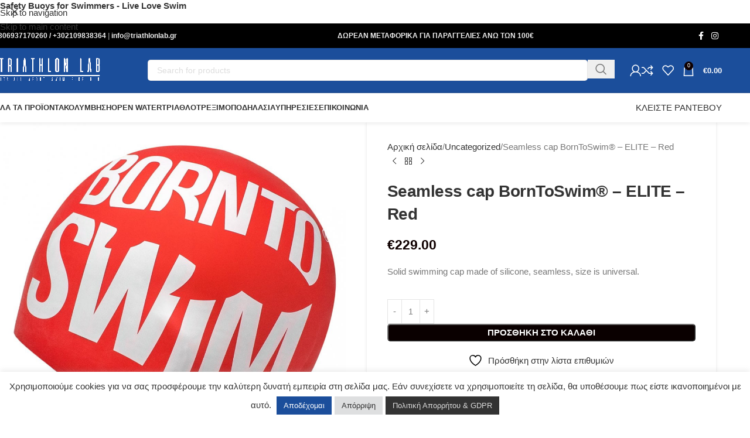

--- FILE ---
content_type: text/html; charset=UTF-8
request_url: https://triathlonlab.gr/product/seamless-cap-borntoswim-elite-red-2/
body_size: 37863
content:
<!DOCTYPE html>
<html lang="el">
<head>
<meta charset="UTF-8">
<link rel="profile" href="https://gmpg.org/xfn/11">
<link rel="pingback" href="https://triathlonlab.gr/xmlrpc.php">
<script>document.documentElement.className = document.documentElement.className + ' yes-js js_active js'</script>
<meta name='robots' content='index, follow, max-image-preview:large, max-snippet:-1, max-video-preview:-1' />
<style>img:is([sizes="auto" i], [sizes^="auto," i]) { contain-intrinsic-size: 3000px 1500px }</style>
<!-- This site is optimized with the Yoast SEO plugin v26.2 - https://yoast.com/wordpress/plugins/seo/ -->
<title>Seamless cap BornToSwim® - ELITE - Red - TRIATHLONLAB</title>
<link rel="canonical" href="https://triathlonlab.gr/product/seamless-cap-borntoswim-elite-red-2/" />
<meta property="og:locale" content="el_GR" />
<meta property="og:type" content="article" />
<meta property="og:title" content="Seamless cap BornToSwim® - ELITE - Red - TRIATHLONLAB" />
<meta property="og:description" content="Solid swimming cap made of silicone, seamless, size is universal." />
<meta property="og:url" content="https://triathlonlab.gr/product/seamless-cap-borntoswim-elite-red-2/" />
<meta property="og:site_name" content="TRIATHLONLAB" />
<meta property="article:modified_time" content="2024-02-22T12:35:27+00:00" />
<meta property="og:image" content="https://triathlonlab.gr/wp-content/uploads/2024/02/cervena-cepice-na-plavani-zadne-vrasky-2.jpg" />
<meta property="og:image:width" content="1000" />
<meta property="og:image:height" content="1000" />
<meta property="og:image:type" content="image/jpeg" />
<meta name="twitter:card" content="summary_large_image" />
<script type="application/ld+json" class="yoast-schema-graph">{"@context":"https://schema.org","@graph":[{"@type":"WebPage","@id":"https://triathlonlab.gr/product/seamless-cap-borntoswim-elite-red-2/","url":"https://triathlonlab.gr/product/seamless-cap-borntoswim-elite-red-2/","name":"Seamless cap BornToSwim® - ELITE - Red - TRIATHLONLAB","isPartOf":{"@id":"https://triathlonlab.gr/#website"},"primaryImageOfPage":{"@id":"https://triathlonlab.gr/product/seamless-cap-borntoswim-elite-red-2/#primaryimage"},"image":{"@id":"https://triathlonlab.gr/product/seamless-cap-borntoswim-elite-red-2/#primaryimage"},"thumbnailUrl":"https://triathlonlab.gr/wp-content/uploads/2024/02/cervena-cepice-na-plavani-zadne-vrasky-2.jpg","datePublished":"2024-02-22T12:35:18+00:00","dateModified":"2024-02-22T12:35:27+00:00","breadcrumb":{"@id":"https://triathlonlab.gr/product/seamless-cap-borntoswim-elite-red-2/#breadcrumb"},"inLanguage":"el","potentialAction":[{"@type":"ReadAction","target":["https://triathlonlab.gr/product/seamless-cap-borntoswim-elite-red-2/"]}]},{"@type":"ImageObject","inLanguage":"el","@id":"https://triathlonlab.gr/product/seamless-cap-borntoswim-elite-red-2/#primaryimage","url":"https://triathlonlab.gr/wp-content/uploads/2024/02/cervena-cepice-na-plavani-zadne-vrasky-2.jpg","contentUrl":"https://triathlonlab.gr/wp-content/uploads/2024/02/cervena-cepice-na-plavani-zadne-vrasky-2.jpg","width":1000,"height":1000},{"@type":"BreadcrumbList","@id":"https://triathlonlab.gr/product/seamless-cap-borntoswim-elite-red-2/#breadcrumb","itemListElement":[{"@type":"ListItem","position":1,"name":"Αρχική","item":"https://triathlonlab.gr/"},{"@type":"ListItem","position":2,"name":"Shop","item":"https://triathlonlab.gr/shop/"},{"@type":"ListItem","position":3,"name":"Seamless cap BornToSwim® &#8211; ELITE &#8211; Red"}]},{"@type":"WebSite","@id":"https://triathlonlab.gr/#website","url":"https://triathlonlab.gr/","name":"TRIATHLONLAB","description":"Είδη κολύμβησης, ποδηλασίας και τριάθλου.","potentialAction":[{"@type":"SearchAction","target":{"@type":"EntryPoint","urlTemplate":"https://triathlonlab.gr/?s={search_term_string}"},"query-input":{"@type":"PropertyValueSpecification","valueRequired":true,"valueName":"search_term_string"}}],"inLanguage":"el"}]}</script>
<!-- / Yoast SEO plugin. -->
<link rel='dns-prefetch' href='//www.googletagmanager.com' />
<link rel='dns-prefetch' href='//www.google.com' />
<link rel="alternate" type="application/rss+xml" title="Ροή RSS &raquo; TRIATHLONLAB" href="https://triathlonlab.gr/feed/" />
<!-- <link rel='stylesheet' id='wp-block-library-css' href='https://triathlonlab.gr/wp-includes/css/dist/block-library/style.min.css?ver=6.8.3' type='text/css' media='all' /> -->
<link rel="stylesheet" type="text/css" href="//triathlonlab.gr/wp-content/cache/wpfc-minified/6z37puu9/dnmgg.css" media="all"/>
<style id='safe-svg-svg-icon-style-inline-css' type='text/css'>
.safe-svg-cover{text-align:center}.safe-svg-cover .safe-svg-inside{display:inline-block;max-width:100%}.safe-svg-cover svg{fill:currentColor;height:100%;max-height:100%;max-width:100%;width:100%}
</style>
<!-- <link rel='stylesheet' id='jquery-selectBox-css' href='https://triathlonlab.gr/wp-content/plugins/yith-woocommerce-wishlist/assets/css/jquery.selectBox.css?ver=1.2.0' type='text/css' media='all' /> -->
<!-- <link rel='stylesheet' id='woocommerce_prettyPhoto_css-css' href='//triathlonlab.gr/wp-content/plugins/woocommerce/assets/css/prettyPhoto.css?ver=3.1.6' type='text/css' media='all' /> -->
<!-- <link rel='stylesheet' id='yith-wcwl-main-css' href='https://triathlonlab.gr/wp-content/plugins/yith-woocommerce-wishlist/assets/css/style.css?ver=4.10.0' type='text/css' media='all' /> -->
<link rel="stylesheet" type="text/css" href="//triathlonlab.gr/wp-content/cache/wpfc-minified/zcgrrlg/dnmgg.css" media="all"/>
<style id='yith-wcwl-main-inline-css' type='text/css'>
:root { --rounded-corners-radius: 16px; --add-to-cart-rounded-corners-radius: 16px; --color-headers-background: #F4F4F4; --feedback-duration: 3s } 
:root { --rounded-corners-radius: 16px; --add-to-cart-rounded-corners-radius: 16px; --color-headers-background: #F4F4F4; --feedback-duration: 3s } 
</style>
<style id='global-styles-inline-css' type='text/css'>
:root{--wp--preset--aspect-ratio--square: 1;--wp--preset--aspect-ratio--4-3: 4/3;--wp--preset--aspect-ratio--3-4: 3/4;--wp--preset--aspect-ratio--3-2: 3/2;--wp--preset--aspect-ratio--2-3: 2/3;--wp--preset--aspect-ratio--16-9: 16/9;--wp--preset--aspect-ratio--9-16: 9/16;--wp--preset--color--black: #000000;--wp--preset--color--cyan-bluish-gray: #abb8c3;--wp--preset--color--white: #ffffff;--wp--preset--color--pale-pink: #f78da7;--wp--preset--color--vivid-red: #cf2e2e;--wp--preset--color--luminous-vivid-orange: #ff6900;--wp--preset--color--luminous-vivid-amber: #fcb900;--wp--preset--color--light-green-cyan: #7bdcb5;--wp--preset--color--vivid-green-cyan: #00d084;--wp--preset--color--pale-cyan-blue: #8ed1fc;--wp--preset--color--vivid-cyan-blue: #0693e3;--wp--preset--color--vivid-purple: #9b51e0;--wp--preset--gradient--vivid-cyan-blue-to-vivid-purple: linear-gradient(135deg,rgba(6,147,227,1) 0%,rgb(155,81,224) 100%);--wp--preset--gradient--light-green-cyan-to-vivid-green-cyan: linear-gradient(135deg,rgb(122,220,180) 0%,rgb(0,208,130) 100%);--wp--preset--gradient--luminous-vivid-amber-to-luminous-vivid-orange: linear-gradient(135deg,rgba(252,185,0,1) 0%,rgba(255,105,0,1) 100%);--wp--preset--gradient--luminous-vivid-orange-to-vivid-red: linear-gradient(135deg,rgba(255,105,0,1) 0%,rgb(207,46,46) 100%);--wp--preset--gradient--very-light-gray-to-cyan-bluish-gray: linear-gradient(135deg,rgb(238,238,238) 0%,rgb(169,184,195) 100%);--wp--preset--gradient--cool-to-warm-spectrum: linear-gradient(135deg,rgb(74,234,220) 0%,rgb(151,120,209) 20%,rgb(207,42,186) 40%,rgb(238,44,130) 60%,rgb(251,105,98) 80%,rgb(254,248,76) 100%);--wp--preset--gradient--blush-light-purple: linear-gradient(135deg,rgb(255,206,236) 0%,rgb(152,150,240) 100%);--wp--preset--gradient--blush-bordeaux: linear-gradient(135deg,rgb(254,205,165) 0%,rgb(254,45,45) 50%,rgb(107,0,62) 100%);--wp--preset--gradient--luminous-dusk: linear-gradient(135deg,rgb(255,203,112) 0%,rgb(199,81,192) 50%,rgb(65,88,208) 100%);--wp--preset--gradient--pale-ocean: linear-gradient(135deg,rgb(255,245,203) 0%,rgb(182,227,212) 50%,rgb(51,167,181) 100%);--wp--preset--gradient--electric-grass: linear-gradient(135deg,rgb(202,248,128) 0%,rgb(113,206,126) 100%);--wp--preset--gradient--midnight: linear-gradient(135deg,rgb(2,3,129) 0%,rgb(40,116,252) 100%);--wp--preset--font-size--small: 13px;--wp--preset--font-size--medium: 20px;--wp--preset--font-size--large: 36px;--wp--preset--font-size--x-large: 42px;--wp--preset--spacing--20: 0.44rem;--wp--preset--spacing--30: 0.67rem;--wp--preset--spacing--40: 1rem;--wp--preset--spacing--50: 1.5rem;--wp--preset--spacing--60: 2.25rem;--wp--preset--spacing--70: 3.38rem;--wp--preset--spacing--80: 5.06rem;--wp--preset--shadow--natural: 6px 6px 9px rgba(0, 0, 0, 0.2);--wp--preset--shadow--deep: 12px 12px 50px rgba(0, 0, 0, 0.4);--wp--preset--shadow--sharp: 6px 6px 0px rgba(0, 0, 0, 0.2);--wp--preset--shadow--outlined: 6px 6px 0px -3px rgba(255, 255, 255, 1), 6px 6px rgba(0, 0, 0, 1);--wp--preset--shadow--crisp: 6px 6px 0px rgba(0, 0, 0, 1);}:where(body) { margin: 0; }.wp-site-blocks > .alignleft { float: left; margin-right: 2em; }.wp-site-blocks > .alignright { float: right; margin-left: 2em; }.wp-site-blocks > .aligncenter { justify-content: center; margin-left: auto; margin-right: auto; }:where(.is-layout-flex){gap: 0.5em;}:where(.is-layout-grid){gap: 0.5em;}.is-layout-flow > .alignleft{float: left;margin-inline-start: 0;margin-inline-end: 2em;}.is-layout-flow > .alignright{float: right;margin-inline-start: 2em;margin-inline-end: 0;}.is-layout-flow > .aligncenter{margin-left: auto !important;margin-right: auto !important;}.is-layout-constrained > .alignleft{float: left;margin-inline-start: 0;margin-inline-end: 2em;}.is-layout-constrained > .alignright{float: right;margin-inline-start: 2em;margin-inline-end: 0;}.is-layout-constrained > .aligncenter{margin-left: auto !important;margin-right: auto !important;}.is-layout-constrained > :where(:not(.alignleft):not(.alignright):not(.alignfull)){margin-left: auto !important;margin-right: auto !important;}body .is-layout-flex{display: flex;}.is-layout-flex{flex-wrap: wrap;align-items: center;}.is-layout-flex > :is(*, div){margin: 0;}body .is-layout-grid{display: grid;}.is-layout-grid > :is(*, div){margin: 0;}body{padding-top: 0px;padding-right: 0px;padding-bottom: 0px;padding-left: 0px;}a:where(:not(.wp-element-button)){text-decoration: none;}:root :where(.wp-element-button, .wp-block-button__link){background-color: #32373c;border-width: 0;color: #fff;font-family: inherit;font-size: inherit;line-height: inherit;padding: calc(0.667em + 2px) calc(1.333em + 2px);text-decoration: none;}.has-black-color{color: var(--wp--preset--color--black) !important;}.has-cyan-bluish-gray-color{color: var(--wp--preset--color--cyan-bluish-gray) !important;}.has-white-color{color: var(--wp--preset--color--white) !important;}.has-pale-pink-color{color: var(--wp--preset--color--pale-pink) !important;}.has-vivid-red-color{color: var(--wp--preset--color--vivid-red) !important;}.has-luminous-vivid-orange-color{color: var(--wp--preset--color--luminous-vivid-orange) !important;}.has-luminous-vivid-amber-color{color: var(--wp--preset--color--luminous-vivid-amber) !important;}.has-light-green-cyan-color{color: var(--wp--preset--color--light-green-cyan) !important;}.has-vivid-green-cyan-color{color: var(--wp--preset--color--vivid-green-cyan) !important;}.has-pale-cyan-blue-color{color: var(--wp--preset--color--pale-cyan-blue) !important;}.has-vivid-cyan-blue-color{color: var(--wp--preset--color--vivid-cyan-blue) !important;}.has-vivid-purple-color{color: var(--wp--preset--color--vivid-purple) !important;}.has-black-background-color{background-color: var(--wp--preset--color--black) !important;}.has-cyan-bluish-gray-background-color{background-color: var(--wp--preset--color--cyan-bluish-gray) !important;}.has-white-background-color{background-color: var(--wp--preset--color--white) !important;}.has-pale-pink-background-color{background-color: var(--wp--preset--color--pale-pink) !important;}.has-vivid-red-background-color{background-color: var(--wp--preset--color--vivid-red) !important;}.has-luminous-vivid-orange-background-color{background-color: var(--wp--preset--color--luminous-vivid-orange) !important;}.has-luminous-vivid-amber-background-color{background-color: var(--wp--preset--color--luminous-vivid-amber) !important;}.has-light-green-cyan-background-color{background-color: var(--wp--preset--color--light-green-cyan) !important;}.has-vivid-green-cyan-background-color{background-color: var(--wp--preset--color--vivid-green-cyan) !important;}.has-pale-cyan-blue-background-color{background-color: var(--wp--preset--color--pale-cyan-blue) !important;}.has-vivid-cyan-blue-background-color{background-color: var(--wp--preset--color--vivid-cyan-blue) !important;}.has-vivid-purple-background-color{background-color: var(--wp--preset--color--vivid-purple) !important;}.has-black-border-color{border-color: var(--wp--preset--color--black) !important;}.has-cyan-bluish-gray-border-color{border-color: var(--wp--preset--color--cyan-bluish-gray) !important;}.has-white-border-color{border-color: var(--wp--preset--color--white) !important;}.has-pale-pink-border-color{border-color: var(--wp--preset--color--pale-pink) !important;}.has-vivid-red-border-color{border-color: var(--wp--preset--color--vivid-red) !important;}.has-luminous-vivid-orange-border-color{border-color: var(--wp--preset--color--luminous-vivid-orange) !important;}.has-luminous-vivid-amber-border-color{border-color: var(--wp--preset--color--luminous-vivid-amber) !important;}.has-light-green-cyan-border-color{border-color: var(--wp--preset--color--light-green-cyan) !important;}.has-vivid-green-cyan-border-color{border-color: var(--wp--preset--color--vivid-green-cyan) !important;}.has-pale-cyan-blue-border-color{border-color: var(--wp--preset--color--pale-cyan-blue) !important;}.has-vivid-cyan-blue-border-color{border-color: var(--wp--preset--color--vivid-cyan-blue) !important;}.has-vivid-purple-border-color{border-color: var(--wp--preset--color--vivid-purple) !important;}.has-vivid-cyan-blue-to-vivid-purple-gradient-background{background: var(--wp--preset--gradient--vivid-cyan-blue-to-vivid-purple) !important;}.has-light-green-cyan-to-vivid-green-cyan-gradient-background{background: var(--wp--preset--gradient--light-green-cyan-to-vivid-green-cyan) !important;}.has-luminous-vivid-amber-to-luminous-vivid-orange-gradient-background{background: var(--wp--preset--gradient--luminous-vivid-amber-to-luminous-vivid-orange) !important;}.has-luminous-vivid-orange-to-vivid-red-gradient-background{background: var(--wp--preset--gradient--luminous-vivid-orange-to-vivid-red) !important;}.has-very-light-gray-to-cyan-bluish-gray-gradient-background{background: var(--wp--preset--gradient--very-light-gray-to-cyan-bluish-gray) !important;}.has-cool-to-warm-spectrum-gradient-background{background: var(--wp--preset--gradient--cool-to-warm-spectrum) !important;}.has-blush-light-purple-gradient-background{background: var(--wp--preset--gradient--blush-light-purple) !important;}.has-blush-bordeaux-gradient-background{background: var(--wp--preset--gradient--blush-bordeaux) !important;}.has-luminous-dusk-gradient-background{background: var(--wp--preset--gradient--luminous-dusk) !important;}.has-pale-ocean-gradient-background{background: var(--wp--preset--gradient--pale-ocean) !important;}.has-electric-grass-gradient-background{background: var(--wp--preset--gradient--electric-grass) !important;}.has-midnight-gradient-background{background: var(--wp--preset--gradient--midnight) !important;}.has-small-font-size{font-size: var(--wp--preset--font-size--small) !important;}.has-medium-font-size{font-size: var(--wp--preset--font-size--medium) !important;}.has-large-font-size{font-size: var(--wp--preset--font-size--large) !important;}.has-x-large-font-size{font-size: var(--wp--preset--font-size--x-large) !important;}
:where(.wp-block-post-template.is-layout-flex){gap: 1.25em;}:where(.wp-block-post-template.is-layout-grid){gap: 1.25em;}
:where(.wp-block-columns.is-layout-flex){gap: 2em;}:where(.wp-block-columns.is-layout-grid){gap: 2em;}
:root :where(.wp-block-pullquote){font-size: 1.5em;line-height: 1.6;}
</style>
<!-- <link rel='stylesheet' id='cookie-law-info-css' href='https://triathlonlab.gr/wp-content/plugins/cookie-law-info/legacy/public/css/cookie-law-info-public.css?ver=3.3.6' type='text/css' media='all' /> -->
<!-- <link rel='stylesheet' id='cookie-law-info-gdpr-css' href='https://triathlonlab.gr/wp-content/plugins/cookie-law-info/legacy/public/css/cookie-law-info-gdpr.css?ver=3.3.6' type='text/css' media='all' /> -->
<link rel="stylesheet" type="text/css" href="//triathlonlab.gr/wp-content/cache/wpfc-minified/6n0gx717/dnmgg.css" media="all"/>
<style id='woocommerce-inline-inline-css' type='text/css'>
.woocommerce form .form-row .required { visibility: visible; }
</style>
<!-- <link rel='stylesheet' id='js_composer_front-css' href='https://triathlonlab.gr/wp-content/plugins/js_composer/assets/css/js_composer.min.css?ver=8.7.1' type='text/css' media='all' /> -->
<!-- <link rel='stylesheet' id='wd-style-base-css' href='https://triathlonlab.gr/wp-content/themes/woodmart/css/parts/base.min.css?ver=8.3.4' type='text/css' media='all' /> -->
<!-- <link rel='stylesheet' id='wd-helpers-wpb-elem-css' href='https://triathlonlab.gr/wp-content/themes/woodmart/css/parts/helpers-wpb-elem.min.css?ver=8.3.4' type='text/css' media='all' /> -->
<!-- <link rel='stylesheet' id='wd-revolution-slider-css' href='https://triathlonlab.gr/wp-content/themes/woodmart/css/parts/int-rev-slider.min.css?ver=8.3.4' type='text/css' media='all' /> -->
<!-- <link rel='stylesheet' id='wd-woo-yith-wishlist-css' href='https://triathlonlab.gr/wp-content/themes/woodmart/css/parts/int-woo-yith-wishlist.min.css?ver=8.3.4' type='text/css' media='all' /> -->
<!-- <link rel='stylesheet' id='wd-page-my-account-css' href='https://triathlonlab.gr/wp-content/themes/woodmart/css/parts/woo-page-my-account.min.css?ver=8.3.4' type='text/css' media='all' /> -->
<!-- <link rel='stylesheet' id='wd-wpbakery-base-css' href='https://triathlonlab.gr/wp-content/themes/woodmart/css/parts/int-wpb-base.min.css?ver=8.3.4' type='text/css' media='all' /> -->
<!-- <link rel='stylesheet' id='wd-wpbakery-base-deprecated-css' href='https://triathlonlab.gr/wp-content/themes/woodmart/css/parts/int-wpb-base-deprecated.min.css?ver=8.3.4' type='text/css' media='all' /> -->
<!-- <link rel='stylesheet' id='wd-int-wordfence-css' href='https://triathlonlab.gr/wp-content/themes/woodmart/css/parts/int-wordfence.min.css?ver=8.3.4' type='text/css' media='all' /> -->
<!-- <link rel='stylesheet' id='wd-notices-fixed-css' href='https://triathlonlab.gr/wp-content/themes/woodmart/css/parts/woo-opt-sticky-notices-old.min.css?ver=8.3.4' type='text/css' media='all' /> -->
<!-- <link rel='stylesheet' id='wd-woocommerce-base-css' href='https://triathlonlab.gr/wp-content/themes/woodmart/css/parts/woocommerce-base.min.css?ver=8.3.4' type='text/css' media='all' /> -->
<!-- <link rel='stylesheet' id='wd-mod-star-rating-css' href='https://triathlonlab.gr/wp-content/themes/woodmart/css/parts/mod-star-rating.min.css?ver=8.3.4' type='text/css' media='all' /> -->
<!-- <link rel='stylesheet' id='wd-woocommerce-block-notices-css' href='https://triathlonlab.gr/wp-content/themes/woodmart/css/parts/woo-mod-block-notices.min.css?ver=8.3.4' type='text/css' media='all' /> -->
<!-- <link rel='stylesheet' id='wd-woo-mod-quantity-css' href='https://triathlonlab.gr/wp-content/themes/woodmart/css/parts/woo-mod-quantity.min.css?ver=8.3.4' type='text/css' media='all' /> -->
<!-- <link rel='stylesheet' id='wd-woo-single-prod-el-base-css' href='https://triathlonlab.gr/wp-content/themes/woodmart/css/parts/woo-single-prod-el-base.min.css?ver=8.3.4' type='text/css' media='all' /> -->
<!-- <link rel='stylesheet' id='wd-woo-mod-stock-status-css' href='https://triathlonlab.gr/wp-content/themes/woodmart/css/parts/woo-mod-stock-status.min.css?ver=8.3.4' type='text/css' media='all' /> -->
<!-- <link rel='stylesheet' id='wd-woo-mod-shop-attributes-css' href='https://triathlonlab.gr/wp-content/themes/woodmart/css/parts/woo-mod-shop-attributes.min.css?ver=8.3.4' type='text/css' media='all' /> -->
<!-- <link rel='stylesheet' id='wd-wp-blocks-css' href='https://triathlonlab.gr/wp-content/themes/woodmart/css/parts/wp-blocks.min.css?ver=8.3.4' type='text/css' media='all' /> -->
<link rel="stylesheet" type="text/css" href="//triathlonlab.gr/wp-content/cache/wpfc-minified/qx4qk0iv/dnmh3.css" media="all"/>
<script type="text/javascript" id="woocommerce-google-analytics-integration-gtag-js-after">
/* <![CDATA[ */
/* Google Analytics for WooCommerce (gtag.js) */
window.dataLayer = window.dataLayer || [];
function gtag(){dataLayer.push(arguments);}
// Set up default consent state.
for ( const mode of [{"analytics_storage":"denied","ad_storage":"denied","ad_user_data":"denied","ad_personalization":"denied","region":["AT","BE","BG","HR","CY","CZ","DK","EE","FI","FR","DE","GR","HU","IS","IE","IT","LV","LI","LT","LU","MT","NL","NO","PL","PT","RO","SK","SI","ES","SE","GB","CH"]}] || [] ) {
gtag( "consent", "default", { "wait_for_update": 500, ...mode } );
}
gtag("js", new Date());
gtag("set", "developer_id.dOGY3NW", true);
gtag("config", "G-YH0S063093", {"track_404":true,"allow_google_signals":true,"logged_in":false,"linker":{"domains":[],"allow_incoming":false},"custom_map":{"dimension1":"logged_in"}});
/* ]]> */
</script>
<script src='//triathlonlab.gr/wp-content/cache/wpfc-minified/kyk1tltk/dnmgg.js' type="text/javascript"></script>
<!-- <script type="text/javascript" src="https://triathlonlab.gr/wp-includes/js/jquery/jquery.min.js?ver=3.7.1" id="jquery-core-js"></script> -->
<!-- <script type="text/javascript" src="https://triathlonlab.gr/wp-includes/js/jquery/jquery-migrate.min.js?ver=3.4.1" id="jquery-migrate-js"></script> -->
<script type="text/javascript" id="cookie-law-info-js-extra">
/* <![CDATA[ */
var Cli_Data = {"nn_cookie_ids":[],"cookielist":[],"non_necessary_cookies":[],"ccpaEnabled":"","ccpaRegionBased":"","ccpaBarEnabled":"","strictlyEnabled":["necessary","obligatoire"],"ccpaType":"gdpr","js_blocking":"1","custom_integration":"","triggerDomRefresh":"","secure_cookies":""};
var cli_cookiebar_settings = {"animate_speed_hide":"500","animate_speed_show":"500","background":"#FFF","border":"#b1a6a6c2","border_on":"","button_1_button_colour":"#61a229","button_1_button_hover":"#4e8221","button_1_link_colour":"#fff","button_1_as_button":"1","button_1_new_win":"","button_2_button_colour":"#333","button_2_button_hover":"#292929","button_2_link_colour":"#dbdbdb","button_2_as_button":"1","button_2_hidebar":"","button_3_button_colour":"#dedfe0","button_3_button_hover":"#b2b2b3","button_3_link_colour":"#333333","button_3_as_button":"1","button_3_new_win":"","button_4_button_colour":"#dedfe0","button_4_button_hover":"#b2b2b3","button_4_link_colour":"#333333","button_4_as_button":"1","button_7_button_colour":"#1b4e9b","button_7_button_hover":"#163e7c","button_7_link_colour":"#fff","button_7_as_button":"1","button_7_new_win":"","font_family":"inherit","header_fix":"","notify_animate_hide":"1","notify_animate_show":"","notify_div_id":"#cookie-law-info-bar","notify_position_horizontal":"right","notify_position_vertical":"bottom","scroll_close":"","scroll_close_reload":"","accept_close_reload":"","reject_close_reload":"","showagain_tab":"","showagain_background":"#fff","showagain_border":"#000","showagain_div_id":"#cookie-law-info-again","showagain_x_position":"100px","text":"#333333","show_once_yn":"","show_once":"10000","logging_on":"","as_popup":"","popup_overlay":"1","bar_heading_text":"","cookie_bar_as":"banner","popup_showagain_position":"bottom-right","widget_position":"right"};
var log_object = {"ajax_url":"https:\/\/triathlonlab.gr\/wp-admin\/admin-ajax.php"};
/* ]]> */
</script>
<script src='//triathlonlab.gr/wp-content/cache/wpfc-minified/ll1z23kh/dnmgg.js' type="text/javascript"></script>
<!-- <script type="text/javascript" src="https://triathlonlab.gr/wp-content/plugins/cookie-law-info/legacy/public/js/cookie-law-info-public.js?ver=3.3.6" id="cookie-law-info-js"></script> -->
<!-- <script type="text/javascript" src="https://triathlonlab.gr/wp-content/plugins/recaptcha-woo/js/rcfwc.js?ver=1.0" id="rcfwc-js-js" defer="defer" data-wp-strategy="defer"></script> -->
<script type="text/javascript" src="https://www.google.com/recaptcha/api.js?hl=el" id="recaptcha-js" defer="defer" data-wp-strategy="defer"></script>
<script src='//triathlonlab.gr/wp-content/cache/wpfc-minified/8aa86um0/dnmgg.js' type="text/javascript"></script>
<!-- <script type="text/javascript" src="https://triathlonlab.gr/wp-content/plugins/woocommerce/assets/js/jquery-blockui/jquery.blockUI.min.js?ver=2.7.0-wc.10.3.3" id="wc-jquery-blockui-js" data-wp-strategy="defer"></script> -->
<script type="text/javascript" id="wc-add-to-cart-js-extra">
/* <![CDATA[ */
var wc_add_to_cart_params = {"ajax_url":"\/wp-admin\/admin-ajax.php","wc_ajax_url":"\/?wc-ajax=%%endpoint%%","i18n_view_cart":"\u039a\u03b1\u03bb\u03ac\u03b8\u03b9","cart_url":"https:\/\/triathlonlab.gr\/cart\/","is_cart":"","cart_redirect_after_add":"no"};
/* ]]> */
</script>
<script src='//triathlonlab.gr/wp-content/cache/wpfc-minified/12wn2090/dnmh3.js' type="text/javascript"></script>
<!-- <script type="text/javascript" src="https://triathlonlab.gr/wp-content/plugins/woocommerce/assets/js/frontend/add-to-cart.min.js?ver=10.3.3" id="wc-add-to-cart-js" data-wp-strategy="defer"></script> -->
<!-- <script type="text/javascript" src="https://triathlonlab.gr/wp-content/plugins/woocommerce/assets/js/zoom/jquery.zoom.min.js?ver=1.7.21-wc.10.3.3" id="wc-zoom-js" defer="defer" data-wp-strategy="defer"></script> -->
<script type="text/javascript" id="wc-single-product-js-extra">
/* <![CDATA[ */
var wc_single_product_params = {"i18n_required_rating_text":"\u03a0\u03b1\u03c1\u03b1\u03ba\u03b1\u03bb\u03bf\u03cd\u03bc\u03b5, \u03b5\u03c0\u03b9\u03bb\u03ad\u03be\u03c4\u03b5 \u03bc\u03af\u03b1 \u03b2\u03b1\u03b8\u03bc\u03bf\u03bb\u03bf\u03b3\u03af\u03b1","i18n_rating_options":["1 \u03b1\u03c0\u03cc 5 \u03b1\u03c3\u03c4\u03ad\u03c1\u03b9\u03b1","2 \u03b1\u03c0\u03cc 5 \u03b1\u03c3\u03c4\u03ad\u03c1\u03b9\u03b1","3 \u03b1\u03c0\u03cc 5 \u03b1\u03c3\u03c4\u03ad\u03c1\u03b9\u03b1","4 \u03b1\u03c0\u03cc 5 \u03b1\u03c3\u03c4\u03ad\u03c1\u03b9\u03b1","5 \u03b1\u03c0\u03cc 5 \u03b1\u03c3\u03c4\u03ad\u03c1\u03b9\u03b1"],"i18n_product_gallery_trigger_text":"View full-screen image gallery","review_rating_required":"yes","flexslider":{"rtl":false,"animation":"slide","smoothHeight":true,"directionNav":false,"controlNav":"thumbnails","slideshow":false,"animationSpeed":500,"animationLoop":false,"allowOneSlide":false},"zoom_enabled":"","zoom_options":[],"photoswipe_enabled":"","photoswipe_options":{"shareEl":false,"closeOnScroll":false,"history":false,"hideAnimationDuration":0,"showAnimationDuration":0},"flexslider_enabled":""};
/* ]]> */
</script>
<script src='//triathlonlab.gr/wp-content/cache/wpfc-minified/lcp0b0b5/dnmh3.js' type="text/javascript"></script>
<!-- <script type="text/javascript" src="https://triathlonlab.gr/wp-content/plugins/woocommerce/assets/js/frontend/single-product.min.js?ver=10.3.3" id="wc-single-product-js" defer="defer" data-wp-strategy="defer"></script> -->
<!-- <script type="text/javascript" src="https://triathlonlab.gr/wp-content/plugins/woocommerce/assets/js/js-cookie/js.cookie.min.js?ver=2.1.4-wc.10.3.3" id="wc-js-cookie-js" defer="defer" data-wp-strategy="defer"></script> -->
<script type="text/javascript" id="woocommerce-js-extra">
/* <![CDATA[ */
var woocommerce_params = {"ajax_url":"\/wp-admin\/admin-ajax.php","wc_ajax_url":"\/?wc-ajax=%%endpoint%%","i18n_password_show":"\u0395\u03bc\u03c6\u03ac\u03bd\u03b9\u03c3\u03b7 \u03c3\u03c5\u03bd\u03b8\u03b7\u03bc\u03b1\u03c4\u03b9\u03ba\u03bf\u03cd","i18n_password_hide":"\u0391\u03c0\u03cc\u03ba\u03c1\u03c5\u03c8\u03b7 \u03c3\u03c5\u03bd\u03b8\u03b7\u03bc\u03b1\u03c4\u03b9\u03ba\u03bf\u03cd"};
/* ]]> */
</script>
<script src='//triathlonlab.gr/wp-content/cache/wpfc-minified/kaieosp5/dnmgg.js' type="text/javascript"></script>
<!-- <script type="text/javascript" src="https://triathlonlab.gr/wp-content/plugins/woocommerce/assets/js/frontend/woocommerce.min.js?ver=10.3.3" id="woocommerce-js" defer="defer" data-wp-strategy="defer"></script> -->
<!-- <script type="text/javascript" src="https://triathlonlab.gr/wp-content/plugins/js_composer/assets/js/vendors/woocommerce-add-to-cart.js?ver=8.7.1" id="vc_woocommerce-add-to-cart-js-js"></script> -->
<!-- <script type="text/javascript" src="https://triathlonlab.gr/wp-content/themes/woodmart/js/libs/device.min.js?ver=8.3.4" id="wd-device-library-js"></script> -->
<!-- <script type="text/javascript" src="https://triathlonlab.gr/wp-content/themes/woodmart/js/scripts/global/scrollBar.min.js?ver=8.3.4" id="wd-scrollbar-js"></script> -->
<script></script><link rel="https://api.w.org/" href="https://triathlonlab.gr/wp-json/" /><link rel="alternate" title="JSON" type="application/json" href="https://triathlonlab.gr/wp-json/wp/v2/product/13706" /><link rel="EditURI" type="application/rsd+xml" title="RSD" href="https://triathlonlab.gr/xmlrpc.php?rsd" />
<meta name="generator" content="WordPress 6.8.3" />
<meta name="generator" content="WooCommerce 10.3.3" />
<link rel='shortlink' href='https://triathlonlab.gr/?p=13706' />
<link rel="alternate" title="oEmbed (JSON)" type="application/json+oembed" href="https://triathlonlab.gr/wp-json/oembed/1.0/embed?url=https%3A%2F%2Ftriathlonlab.gr%2Fproduct%2Fseamless-cap-borntoswim-elite-red-2%2F" />
<link rel="alternate" title="oEmbed (XML)" type="text/xml+oembed" href="https://triathlonlab.gr/wp-json/oembed/1.0/embed?url=https%3A%2F%2Ftriathlonlab.gr%2Fproduct%2Fseamless-cap-borntoswim-elite-red-2%2F&#038;format=xml" />
<script type="module">
!function (e) {
let t=document,a=window,o=t.createElement("link"),s=t.createElement("script"),r=t.body,i=t.head;
o.type="text/css";o.rel="stylesheet";o.href="https://cdn0.routee.net/sdk/dist/latest/waymore.min.css";
i.appendChild(o);s.src="https://cdn0.routee.net/sdk/dist/latest/waymore.min.js";i.appendChild(s);let p;(p = a).addEventListener("load",()=>{
if("routee"in p)e(p);else{let tnc=0,iId=a.setInterval(()=>{("routee"in p||tnc>20)&&(clearInterval(iId),e(p)),tnc++},500)}
});                
}(function (r) {
r.routee.initialize({
routeeToken: "f179e554-027a-45e8-a998-1a4230b22380",
});
});
</script>					<meta name="viewport" content="width=device-width, initial-scale=1.0, maximum-scale=1.0, user-scalable=no">
<noscript><style>.woocommerce-product-gallery{ opacity: 1 !important; }</style></noscript>
<meta name="generator" content="Powered by WPBakery Page Builder - drag and drop page builder for WordPress."/>
<meta name="generator" content="Powered by Slider Revolution 6.7.38 - responsive, Mobile-Friendly Slider Plugin for WordPress with comfortable drag and drop interface." />
<link rel="icon" href="https://triathlonlab.gr/wp-content/uploads/2021/03/Triathlonlab-favicon.jpg" sizes="32x32" />
<link rel="icon" href="https://triathlonlab.gr/wp-content/uploads/2021/03/Triathlonlab-favicon.jpg" sizes="192x192" />
<link rel="apple-touch-icon" href="https://triathlonlab.gr/wp-content/uploads/2021/03/Triathlonlab-favicon.jpg" />
<meta name="msapplication-TileImage" content="https://triathlonlab.gr/wp-content/uploads/2021/03/Triathlonlab-favicon.jpg" />
<script>function setREVStartSize(e){
//window.requestAnimationFrame(function() {
window.RSIW = window.RSIW===undefined ? window.innerWidth : window.RSIW;
window.RSIH = window.RSIH===undefined ? window.innerHeight : window.RSIH;
try {
var pw = document.getElementById(e.c).parentNode.offsetWidth,
newh;
pw = pw===0 || isNaN(pw) || (e.l=="fullwidth" || e.layout=="fullwidth") ? window.RSIW : pw;
e.tabw = e.tabw===undefined ? 0 : parseInt(e.tabw);
e.thumbw = e.thumbw===undefined ? 0 : parseInt(e.thumbw);
e.tabh = e.tabh===undefined ? 0 : parseInt(e.tabh);
e.thumbh = e.thumbh===undefined ? 0 : parseInt(e.thumbh);
e.tabhide = e.tabhide===undefined ? 0 : parseInt(e.tabhide);
e.thumbhide = e.thumbhide===undefined ? 0 : parseInt(e.thumbhide);
e.mh = e.mh===undefined || e.mh=="" || e.mh==="auto" ? 0 : parseInt(e.mh,0);
if(e.layout==="fullscreen" || e.l==="fullscreen")
newh = Math.max(e.mh,window.RSIH);
else{
e.gw = Array.isArray(e.gw) ? e.gw : [e.gw];
for (var i in e.rl) if (e.gw[i]===undefined || e.gw[i]===0) e.gw[i] = e.gw[i-1];
e.gh = e.el===undefined || e.el==="" || (Array.isArray(e.el) && e.el.length==0)? e.gh : e.el;
e.gh = Array.isArray(e.gh) ? e.gh : [e.gh];
for (var i in e.rl) if (e.gh[i]===undefined || e.gh[i]===0) e.gh[i] = e.gh[i-1];
var nl = new Array(e.rl.length),
ix = 0,
sl;
e.tabw = e.tabhide>=pw ? 0 : e.tabw;
e.thumbw = e.thumbhide>=pw ? 0 : e.thumbw;
e.tabh = e.tabhide>=pw ? 0 : e.tabh;
e.thumbh = e.thumbhide>=pw ? 0 : e.thumbh;
for (var i in e.rl) nl[i] = e.rl[i]<window.RSIW ? 0 : e.rl[i];
sl = nl[0];
for (var i in nl) if (sl>nl[i] && nl[i]>0) { sl = nl[i]; ix=i;}
var m = pw>(e.gw[ix]+e.tabw+e.thumbw) ? 1 : (pw-(e.tabw+e.thumbw)) / (e.gw[ix]);
newh =  (e.gh[ix] * m) + (e.tabh + e.thumbh);
}
var el = document.getElementById(e.c);
if (el!==null && el) el.style.height = newh+"px";
el = document.getElementById(e.c+"_wrapper");
if (el!==null && el) {
el.style.height = newh+"px";
el.style.display = "block";
}
} catch(e){
console.log("Failure at Presize of Slider:" + e)
}
//});
};</script>
<style type="text/css" id="wp-custom-css">
.single-product .main-page-wrapper {
background-color: #ffffff;
}		</style>
<style>
</style><noscript><style> .wpb_animate_when_almost_visible { opacity: 1; }</style></noscript>			<style id="wd-style-default_header-css" data-type="wd-style-default_header">
:root{
--wd-top-bar-h: 42px;
--wd-top-bar-sm-h: 40px;
--wd-top-bar-sticky-h: .00001px;
--wd-top-bar-brd-w: .00001px;
--wd-header-general-h: 76px;
--wd-header-general-sm-h: 60px;
--wd-header-general-sticky-h: .00001px;
--wd-header-general-brd-w: 1px;
--wd-header-bottom-h: 50px;
--wd-header-bottom-sm-h: .00001px;
--wd-header-bottom-sticky-h: 50px;
--wd-header-bottom-brd-w: .00001px;
--wd-header-clone-h: .00001px;
--wd-header-brd-w: calc(var(--wd-top-bar-brd-w) + var(--wd-header-general-brd-w) + var(--wd-header-bottom-brd-w));
--wd-header-h: calc(var(--wd-top-bar-h) + var(--wd-header-general-h) + var(--wd-header-bottom-h) + var(--wd-header-brd-w));
--wd-header-sticky-h: calc(var(--wd-top-bar-sticky-h) + var(--wd-header-general-sticky-h) + var(--wd-header-bottom-sticky-h) + var(--wd-header-clone-h) + var(--wd-header-brd-w));
--wd-header-sm-h: calc(var(--wd-top-bar-sm-h) + var(--wd-header-general-sm-h) + var(--wd-header-bottom-sm-h) + var(--wd-header-brd-w));
}
.whb-top-bar .wd-dropdown {
margin-top: 0px;
}
.whb-top-bar .wd-dropdown:after {
height: 11px;
}
:root:has(.whb-general-header.whb-border-boxed) {
--wd-header-general-brd-w: .00001px;
}
@media (max-width: 1024px) {
:root:has(.whb-general-header.whb-hidden-mobile) {
--wd-header-general-brd-w: .00001px;
}
}
.whb-header-bottom .wd-dropdown {
margin-top: 4px;
}
.whb-header-bottom .wd-dropdown:after {
height: 15px;
}
.whb-sticked .whb-header-bottom .wd-dropdown:not(.sub-sub-menu) {
margin-top: 4px;
}
.whb-sticked .whb-header-bottom .wd-dropdown:not(.sub-sub-menu):after {
height: 15px;
}
.whb-top-bar {
background-color: rgba(0, 0, 0, 1);
}
.whb-n3rqzp4b9b3nsdq997bv form.searchform {
--wd-form-height: 46px;
}
.whb-general-header {
background-color: rgba(27, 78, 155, 1);border-color: rgba(129, 129, 129, 0.2);border-bottom-width: 1px;border-bottom-style: solid;
}
.whb-1826hfl7hyjwyuc26apm a:is(.btn-style-default, .btn-style-3d) {
background-color: rgba(55, 223, 250, 1);
}
.whb-1826hfl7hyjwyuc26apm a:is(.btn-style-bordered, .btn-style-link) {
border-color: rgba(55, 223, 250, 1);
}
.whb-1826hfl7hyjwyuc26apm a:is(.btn-style-bordered, .btn-style-default, .btn-style-3d):hover {
background-color: rgba(55, 223, 250, 0.85);
}
.whb-1826hfl7hyjwyuc26apm a:is(.btn-style-bordered, .btn-style-link):hover {
border-color: rgba(55, 223, 250, 0.85);
}
.whb-header-bottom {
background-color: rgba(255, 255, 255, 1);
}
</style>
<style id="wd-style-theme_settings_default-css" data-type="wd-style-theme_settings_default">
@font-face {
font-weight: normal;
font-style: normal;
font-family: "woodmart-font";
src: url("//triathlonlab.gr/wp-content/themes/woodmart/fonts/woodmart-font-1-400.woff2?v=8.3.4") format("woff2");
font-display:block;
}
@font-face {
font-family: "star";
font-weight: 400;
font-style: normal;
src: url("//triathlonlab.gr/wp-content/plugins/woocommerce/assets/fonts/star.eot?#iefix") format("embedded-opentype"), url("//triathlonlab.gr/wp-content/plugins/woocommerce/assets/fonts/star.woff") format("woff"), url("//triathlonlab.gr/wp-content/plugins/woocommerce/assets/fonts/star.ttf") format("truetype"), url("//triathlonlab.gr/wp-content/plugins/woocommerce/assets/fonts/star.svg#star") format("svg");
}
@font-face {
font-family: "WooCommerce";
font-weight: 400;
font-style: normal;
src: url("//triathlonlab.gr/wp-content/plugins/woocommerce/assets/fonts/WooCommerce.eot?#iefix") format("embedded-opentype"), url("//triathlonlab.gr/wp-content/plugins/woocommerce/assets/fonts/WooCommerce.woff") format("woff"), url("//triathlonlab.gr/wp-content/plugins/woocommerce/assets/fonts/WooCommerce.ttf") format("truetype"), url("//triathlonlab.gr/wp-content/plugins/woocommerce/assets/fonts/WooCommerce.svg#WooCommerce") format("svg");
}
:root {
--wd-header-banner-h: 40px;
--wd-text-font: 'Trebuchet MS', Helvetica, sans-serif;
--wd-text-font-weight: 500;
--wd-text-color: #777777;
--wd-text-font-size: 15px;
--wd-title-font: 'Trebuchet MS', Helvetica, sans-serif;
--wd-title-font-weight: 500;
--wd-title-color: #242424;
--wd-entities-title-font: 'Trebuchet MS', Helvetica, sans-serif;
--wd-entities-title-font-weight: 500;
--wd-entities-title-color: #333333;
--wd-entities-title-color-hover: rgb(51 51 51 / 65%);
--wd-alternative-font: 'Trebuchet MS', Helvetica, sans-serif;
--wd-widget-title-font: 'Trebuchet MS', Helvetica, sans-serif;
--wd-widget-title-font-weight: 700;
--wd-widget-title-transform: uppercase;
--wd-widget-title-color: #333;
--wd-widget-title-font-size: 16px;
--wd-header-el-font: 'Trebuchet MS', Helvetica, sans-serif;
--wd-header-el-font-weight: 600;
--wd-header-el-transform: uppercase;
--wd-header-el-font-size: 13px;
--wd-otl-style: dotted;
--wd-otl-width: 2px;
--wd-primary-color: #0f0000;
--wd-alternative-color: #fbbc34;
--btn-default-bgcolor: #0f0000;
--btn-default-bgcolor-hover: #37dffa;
--btn-accented-bgcolor: #0a0000;
--btn-accented-bgcolor-hover: #37dffa;
--wd-form-brd-width: 1px;
--notices-success-bg: #459647;
--notices-success-color: #fff;
--notices-warning-bg: #E0B252;
--notices-warning-color: #fff;
--wd-link-color: #333333;
--wd-link-color-hover: #242424;
}
.wd-age-verify-wrap {
--wd-popup-width: 500px;
}
.wd-popup.wd-promo-popup {
background-color: #111111;
background-image: none;
background-repeat: no-repeat;
background-size: contain;
background-position: left center;
}
.wd-promo-popup-wrap {
--wd-popup-width: 800px;
}
:is(.woodmart-woocommerce-layered-nav, .wd-product-category-filter) .wd-scroll-content {
max-height: 190px;
}
.wd-page-title .wd-page-title-bg img {
object-fit: cover;
object-position: center center;
}
.wd-footer {
background-color: #0f0f0f;
background-image: none;
}
.page .wd-page-content {
background-color: #f9f9f9;
background-image: none;
}
.woodmart-archive-shop:not(.single-product) .wd-page-content {
background-color: #f9f9f9;
background-image: none;
}
.single-product .wd-page-content {
background-color: #f9f9f9;
background-image: none;
}
.mfp-wrap.wd-popup-quick-view-wrap {
--wd-popup-width: 920px;
}
@media (max-width: 1024px) {
:root {
--wd-header-banner-h: 70px;
}
}
@media (max-width: 768.98px) {
:root {
--wd-text-font-size: 15px;
}
}
:root{
--wd-container-w: 1222px;
--wd-form-brd-radius: 5px;
--btn-default-color: #fff;
--btn-default-color-hover: #333;
--btn-accented-color: #fff;
--btn-accented-color-hover: #333;
--btn-default-brd-radius: 5px;
--btn-default-box-shadow: none;
--btn-default-box-shadow-hover: none;
--btn-accented-brd-radius: 5px;
--btn-accented-box-shadow: none;
--btn-accented-box-shadow-hover: none;
--wd-brd-radius: 0px;
}
@media (min-width: 1222px) {
[data-vc-full-width]:not([data-vc-stretch-content]),
:is(.vc_section, .vc_row).wd-section-stretch {
padding-left: calc((100vw - 1222px - var(--wd-sticky-nav-w) - var(--wd-scroll-w)) / 2);
padding-right: calc((100vw - 1222px - var(--wd-sticky-nav-w) - var(--wd-scroll-w)) / 2);
}
}
.wd-page-title {
background-color: #0a0a0a;
}
.testimonial-content,
.product-categories li a,
.woocommerce-product-details__short-description p,
footer p, footer a, footer i{
font-weight: 400;
}
.dokan-alert-danger, .dokan-alert-info, .dokan-alert-warning, .dokan-error, .dokan-info, .mc4wp-error, .mc4wp-notice, .woocommerce-error, .woocommerce-info, .wpcf7 form.aborted .wpcf7-response-output, .wpcf7 form.failed .wpcf7-response-output, .wpcf7 form.invalid .wpcf7-response-output, .wpcf7 form.spam .wpcf7-response-output, .wpcf7 form.unaccepted .wpcf7-response-output, div.wpcf7-mail-sent-ng, div.wpcf7-validation-errors {
background-color: rgba(27, 78, 155, 1);
}
.hovered-social-icons {
display: none;
}
/* form */
.nf-pass.field-wrap .nf-field-element:after{
line-height: 40px;
}
.newsletter-form .nf-error-msg{
display: none;	
}
.newsletter-form nf-fields-wrap{
display: flex;
align-items: center;
justify-content: center;
width: 100%;
}
.newsletter-form .nf-field-container{
margin-bottom: 5px !important;
}
.newsletter-form nf-fields-wrap nf-field{
margin: 3px;
}
.newsletter-form nf-fields-wrap nf-field input{
border-radius: 5px !important;
}
.newsletter-form nf-fields-wrap nf-field input[type=button]{
background: #38dffa !important;
color: #000;
font-size: 13px;
padding-left: 35px;
padding-right: 35px;
}
.newsletter-form nf-fields-wrap nf-field input[type=button]:hover{
background-color: rgba(55, 223, 250,0.85) !important;
color: #fff;
}
.newsletter-form nf-fields-wrap nf-field:first-child{
width: 65%;
}
.contact-submit{
background: #000 !important;
border-radius: 5px !important;
font-size: 14px !important;
}
.contact-submit:hover{
background-color: rgba(55, 223, 250,0.85) !important;
color: #fff !important;
}
textarea,
.nf-form-content textarea.ninja-forms-field {
height: 140px !important;
min-height: 140px !important;
}
nf-form-content .listselect-wrap .nf-field-element div, .nf-form-content input.ninja-forms-field, .nf-form-content select.ninja-forms-field:not([multiple]) {
height: 40px !important;
}
.nf-form-fields-required{
display: none;
}
.nf-form-content label {
font-size: 14px !important;
line-height: 20px;
}
.nf-error.field-wrap .nf-field-element:after {
height: 39px !important;
width: 39px !important;
line-height: 41px !important;
}
/* form */
.product_title {
font-weight: 700 !important;
font-size: 28px;
line-height: 1.4;
letter-spacing: -0.5px;
}
.swatch-on-single {
margin-right: 15px;
border: 1px solid #d2d2d2;
padding: 5px;
}
.cat-item.cat-item-15{
display: none !important;
}
.woocommerce-ordering select{
font-size: 12px;
background: #f9f9f9 !important;
}
.menu-simple-dropdown .sub-menu-dropdown, .menu-simple-dropdown .sub-sub-menu {
padding-top: 0;
padding-bottom: 0;
width: 230px;
}
.searchform input[type=text] {
height: 36px;
}
.searchform {
margin: 0 8%;
}
.woodmart-products-tabs .products-tabs-title .tab-label {
position: relative;
font-weight: 900;
}
.woocommerce-product-details__short-description p{
margin-bottom: 35px !important;	
}
.title-line-two .product-grid-item .product-title {
max-height: 36px;
font-weight: 700;
}
.trp-language-switcher-container.trp-language-switcher-container.colorwhite a{
color: #ededed;	 
}
.menu-label.menu-label-white{
display: none;
}
.box-title-small .info-box-title {
font-size: 16px;
color: #fff;
}
.copyrights-wrapper{
background: #f9f9f9;
}
.footer-column{
margin-bottom: 0 !important;
}
.footer-sidebar {
padding-top: 0 !important;
padding-bottom: 0 !important;
}
.brands{
margin-bottom: 0 !important;
padding-bottom: 0;
}
.white .owl-nav>div {
color: rgb(255 255 255 / 80%);
visibility: visible;
opacity: 1;
}
.woodmart-social-icons .woodmart-social-icon {
margin-right: 6px;
}
.min-footer {
padding-top: 7px;
padding-bottom: 7px;
}
.cart-totals-inner,
.checkout-order-review, .woocommerce-order-pay .entry-content>.woocommerce,
.form-border-width-1 input[type=text], .form-border-width-1 input[type=email], .form-border-width-1 input[type=password], .form-border-width-1 input[type=search], .form-border-width-1 input[type=number], .form-border-width-1 input[type=url], .form-border-width-1 input[type=tel], .form-border-width-1 input[type=date], .form-border-width-1 select, .form-border-width-1 textarea {
background: #fff;
}
border-radius: 5px;
background: #fff;
}
.menu-simple-dropdown .sub-menu-dropdown, .menu-simple-dropdown .sub-sub-menu {
padding-top: 0;
padding-bottom: 0;
}
.menu-simple-dropdown li{
border-bottom: 1px dashed #bababa;
}
.menu-simple-dropdown li:last-child{
border-bottom: none;
}
.nav-link-text {
text-transform: uppercase !important;
}
.foot-title li:first-child a{
font-weight: 700;
}
.sub-sub-menu li a{
font-weight: 500 !important;
}
.woodmart-hover-tiled .product-wrapper {
box-shadow: 0 0 7px rgb(0 0 0 / 7%);
}
.tabs-design-simple .tabs-name {
font-weight: 700;
}
.single-product .main-page-wrapper {
background-color: #ffffff;
}
.product-tabs-wrapper{
display: none;
}
.meta-location-add_to_cart .product_meta, .popup-quick-view .product_meta {
padding-top: 30px;
border-top: 1px solid;
}
/* .price_slider_amount .button,
.widget_shopping_cart .buttons .btn-cart{
color: #ededed !important;
} */
.sidebar-container {
background: #fff;
padding: 20px;
}
.home .site-content{
margin-bottom: 0 !important;
}
.footer-sidebar {
padding-top: 60px;
padding-bottom: 10px;
}
.mc4wp-form-fields div {
width: 60%;
}
::placeholder { /* Chrome, Firefox, Opera, Safari 10.1+ */
color: #ddd;
opacity: 1; /* Firefox */
}
:-ms-input-placeholder { /* Internet Explorer 10-11 */
color: #ddd;
}
::-ms-input-placeholder { /* Microsoft Edge */
color: #ddd;
}
.mc4wp-form-fields div p input[type=email] {
border-bottom: 2px solid #fff !important;
}
.mc4wp-form-fields div p input[type=submit] {
background: rgba(55, 223, 250,1) !important;
color: #000 !important;
}
body .product-title, .product-grid-item .product-title{
min-height:35px;
max-height:35px;
}
.site-logo{
margin: 0 auto;
}
/* .slider-main-text{
font-family: 'Baloo 2', cursive !important;
} */
.slide-img-opacity img{
opacity: 0.45;
}
/* .banner-title{
font-family: 'Baloo 2', cursive;
font-weight: 700;
letter-spacing: -2px;
} */
.wrapp-picture,
.promo-banner-wrapper{
box-shadow: 0 0 4px rgba(0,0,0,.12);	
}
.widget_product_categories .product-categories li a {
padding-top: 5px;
padding-bottom: 5px;
}
.site-logo img,
.footer-logo img{
max-height: 65px !important;
}
/ form /
.nf-response-msg p{    
padding: 15px;
background: #000;
max-width: 600px;
margin: 20px auto;
color: #fff;
}
.nf-pass.field-wrap .nf-field-element:after{
line-height: 40px;
}
.newsletter-form .nf-error-msg{
display: none;	
}
.newsletter-form nf-fields-wrap{
display: flex;
align-items: center;
justify-content: center;
width: 100%;
}
.newsletter-form .nf-field-container{
margin-bottom: 5px !important;
}
.newsletter-form nf-fields-wrap nf-field{
margin: 3px;
}
.newsletter-form nf-fields-wrap nf-field input{
border-radius: 5px !important;
}
.newsletter-form nf-fields-wrap nf-field input[type=button]{
background: #A9A9A9 !important;
color: #000;
font-size: 13px;
padding-left: 35px;
padding-right: 35px;
}
.newsletter-form nf-fields-wrap nf-field input[type=button]:hover{
background-color: #000000 !important;
color: #fff;
}
.newsletter-form nf-fields-wrap nf-field:first-child{
width: 65%;
}
.contact-submit{
background: #cefbf7 !important;
border-radius: 5px !important;
font-size: 14px !important;
}
.contact-submit:hover{
background-color: rgba(223, 39, 133,1) !important;
color: #fff !important;
}
textarea,
.nf-form-content textarea.ninja-forms-field {
height: 140px !important;
min-height: 140px !important;
}
nf-form-content .listselect-wrap .nf-field-element div, .nf-form-content input.ninja-forms-field, .nf-form-content select.ninja-forms-field:not([multiple]) {
height: 40px !important;
}
.nf-form-fields-required{
display: none;
}
.nf-form-content label {
font-size: 14px !important;
line-height: 20px;
}
.nf-error.field-wrap .nf-field-element:after {
height: 39px !important;
width: 39px !important;
line-height: 41px !important;
}
/ form /@media (min-width: 768px) and (max-width: 1024px) {
.mc4wp-form-fields div {
width: 100%;
}
rs-sbg {
background-position: 58% 0% !important;
}
.col-mob-pad-car .vc_column-inner{
padding-top: 14% !important;
padding-bottom: 8%;
}
.searchform {
margin: 0;
}
}
@media (max-width: 576px) {
.mc4wp-form-fields div {
width: 100%;
}
rs-sbg {
background-position: 58% 0% !important;
}
.col-mob-pad-car .vc_column-inner{
padding-top: 14% !important;
padding-bottom: 8%;
}
}
</style>
</head>
<body class="wp-singular product-template-default single single-product postid-13706 wp-theme-woodmart theme-woodmart woocommerce woocommerce-page woocommerce-no-js wrapper-full-width  categories-accordion-on header-banner-enabled woodmart-ajax-shop-on notifications-sticky sticky-toolbar-on wpb-js-composer js-comp-ver-8.7.1 vc_responsive">
<script type="text/javascript" id="wd-flicker-fix">// Flicker fix.</script>		<div class="wd-skip-links">
<a href="#menu-main-menu" class="wd-skip-navigation btn">
Skip to navigation					</a>
<a href="#main-content" class="wd-skip-content btn">
Skip to main content			</a>
</div>
<div class="wd-page-wrapper website-wrapper">
<header class="whb-header whb-default_header whb-sticky-shadow whb-scroll-stick whb-sticky-real">
<!-- <link rel="stylesheet" id="wd-header-base-css" href="https://triathlonlab.gr/wp-content/themes/woodmart/css/parts/header-base.min.css?ver=8.3.4" type="text/css" media="all" /> --> 						<!-- <link rel="stylesheet" id="wd-mod-tools-css" href="https://triathlonlab.gr/wp-content/themes/woodmart/css/parts/mod-tools.min.css?ver=8.3.4" type="text/css" media="all" /> --> 			<div class="whb-main-header">
<div class="whb-row whb-top-bar whb-not-sticky-row whb-with-bg whb-without-border whb-color-dark whb-flex-flex-middle">
<div class="container">
<div class="whb-flex-row whb-top-bar-inner">
<div class="whb-column whb-col-left whb-column5 whb-visible-lg">
<!-- <link rel="stylesheet" id="wd-header-elements-base-css" href="https://triathlonlab.gr/wp-content/themes/woodmart/css/parts/header-el-base.min.css?ver=8.3.4" type="text/css" media="all" /> --> 			
<div class="wd-header-text reset-last-child whb-6l5y1eay522jehk73pi2"><div style="line-height: 2; font-weight: bold; text-align: center;"><a style="color: #ededed!important;" href="tel:+302109838364">+306937170260 / +302109838364 </a> | <a style="color: #ededed!important;" href="mailto:info@triathlonlab.gr">info@triathlonlab.gr</a></div></div>
</div>
<div class="whb-column whb-col-center whb-column6 whb-visible-lg">
<div class="wd-header-text reset-last-child whb-bgs8x7ppmtemufzwqhct"><p style="color: #ededed; text-align: center; font-weight: bold;">ΔΩΡΕΑΝ ΜΕΤΑΦΟΡΙΚΑ ΓΙΑ ΠΑΡΑΓΓΕΛΙΕΣ ΑΝΩ ΤΩΝ 100€</p></div>
</div>
<div class="whb-column whb-col-right whb-column7 whb-visible-lg">
<!-- <link rel="stylesheet" id="wd-social-icons-css" href="https://triathlonlab.gr/wp-content/themes/woodmart/css/parts/el-social-icons.min.css?ver=8.3.4" type="text/css" media="all" /> --> 						<div
class=" wd-social-icons  wd-style-default wd-size-small social-follow wd-shape-circle  whb-61qbocnh2ezx7e7al7jd color-scheme-light text-center">
<a rel="noopener noreferrer nofollow" href="https://www.facebook.com/TriathlonLab" target="_blank" class=" wd-social-icon social-facebook" aria-label="Facebook social link">
<span class="wd-icon"></span>
</a>
<a rel="noopener noreferrer nofollow" href="https://www.instagram.com/triathlon_lab/" target="_blank" class=" wd-social-icon social-instagram" aria-label="Instagram social link">
<span class="wd-icon"></span>
</a>
</div>
</div>
<div class="whb-column whb-col-mobile whb-column_mobile1 whb-hidden-lg">
<div
class=" wd-social-icons  wd-style-default wd-size-small social-follow wd-shape-circle  whb-nugd58vqvv5sdr3bc5dd color-scheme-light text-center">
<a rel="noopener noreferrer nofollow" href="https://www.facebook.com/TriathlonLab" target="_blank" class=" wd-social-icon social-facebook" aria-label="Facebook social link">
<span class="wd-icon"></span>
</a>
<a rel="noopener noreferrer nofollow" href="https://www.instagram.com/triathlon_lab/" target="_blank" class=" wd-social-icon social-instagram" aria-label="Instagram social link">
<span class="wd-icon"></span>
</a>
</div>
</div>
</div>
</div>
</div>
<div class="whb-row whb-general-header whb-not-sticky-row whb-with-bg whb-border-fullwidth whb-color-light whb-flex-flex-middle">
<div class="container">
<div class="whb-flex-row whb-general-header-inner">
<div class="whb-column whb-col-left whb-column8 whb-visible-lg">
<div class="site-logo whb-250rtwdwz5p8e5b7tpw0">
<a href="https://triathlonlab.gr/" class="wd-logo wd-main-logo" rel="home" aria-label="Site logo">
<img src="https://triathlonlab.gr/wp-content/uploads/2021/03/Logo-Triathlon-World.png" alt="TRIATHLONLAB" style="max-width: 228px;" loading="lazy" />	</a>
</div>
</div>
<div class="whb-column whb-col-center whb-column9 whb-visible-lg">
<!-- <link rel="stylesheet" id="wd-header-search-css" href="https://triathlonlab.gr/wp-content/themes/woodmart/css/parts/header-el-search.min.css?ver=8.3.4" type="text/css" media="all" /> --> 						<!-- <link rel="stylesheet" id="wd-header-search-form-css" href="https://triathlonlab.gr/wp-content/themes/woodmart/css/parts/header-el-search-form.min.css?ver=8.3.4" type="text/css" media="all" /> --> 						<!-- <link rel="stylesheet" id="wd-wd-search-form-css" href="https://triathlonlab.gr/wp-content/themes/woodmart/css/parts/wd-search-form.min.css?ver=8.3.4" type="text/css" media="all" /> --> 						<!-- <link rel="stylesheet" id="wd-wd-search-dropdown-css" href="https://triathlonlab.gr/wp-content/themes/woodmart/css/parts/wd-search-dropdown.min.css?ver=8.3.4" type="text/css" media="all" /> --> 			<div class="wd-search-form  wd-header-search-form wd-display-form whb-n3rqzp4b9b3nsdq997bv">
<form role="search" method="get" class="searchform  wd-style-with-bg" action="https://triathlonlab.gr/"  autocomplete="off">
<input type="text" class="s" placeholder="Search for products" value="" name="s" aria-label="Search" title="Search for products" required/>
<input type="hidden" name="post_type" value="product">
<span tabindex="0" aria-label="Clear search" class="wd-clear-search wd-role-btn wd-hide"></span>
<button type="submit" class="searchsubmit">
<span>
Search		</span>
</button>
</form>
</div>
</div>
<div class="whb-column whb-col-right whb-column10 whb-visible-lg">
<!-- <link rel="stylesheet" id="wd-header-my-account-dropdown-css" href="https://triathlonlab.gr/wp-content/themes/woodmart/css/parts/header-el-my-account-dropdown.min.css?ver=8.3.4" type="text/css" media="all" /> --> 						<!-- <link rel="stylesheet" id="wd-woo-mod-login-form-css" href="https://triathlonlab.gr/wp-content/themes/woodmart/css/parts/woo-mod-login-form.min.css?ver=8.3.4" type="text/css" media="all" /> --> 						<!-- <link rel="stylesheet" id="wd-header-my-account-css" href="https://triathlonlab.gr/wp-content/themes/woodmart/css/parts/header-el-my-account.min.css?ver=8.3.4" type="text/css" media="all" /> --> 			<div class="wd-header-my-account wd-tools-element wd-event-hover wd-design-1 wd-account-style-icon whb-2b8mjqhbtvxz16jtxdrd">
<a href="https://triathlonlab.gr/my-account/" title="My account">
<span class="wd-tools-icon">
</span>
<span class="wd-tools-text">
Login / Register			</span>
</a>
<div class="wd-dropdown wd-dropdown-register color-scheme-dark">
<div class="login-dropdown-inner woocommerce">
<span class="wd-heading"><span class="title">Sign in</span><a class="create-account-link" href="https://triathlonlab.gr/my-account/?action=register">Create an Account</a></span>
<form id="customer_login" method="post" class="login woocommerce-form woocommerce-form-login hidden-form" action="https://triathlonlab.gr/my-account/">
<p class="woocommerce-FormRow woocommerce-FormRow--wide form-row form-row-wide form-row-username">
<label for="username">Όνομα χρήστη ή διεύθυνση email&nbsp;<span class="required" aria-hidden="true">*</span><span class="screen-reader-text">Απαιτείται</span></label>
<input type="text" class="woocommerce-Input woocommerce-Input--text input-text" name="username" id="username" autocomplete="username" value="" />				</p>
<p class="woocommerce-FormRow woocommerce-FormRow--wide form-row form-row-wide form-row-password">
<label for="password">Password&nbsp;<span class="required" aria-hidden="true">*</span><span class="screen-reader-text">Απαιτείται</span></label>
<input class="woocommerce-Input woocommerce-Input--text input-text" type="password" name="password" id="password" autocomplete="current-password" />
</p>
<div class="g-recaptcha" data-sitekey="6LcI6VwoAAAAADDiYynJEwxum-LUGsHd7wwvSmJp"></div>
<br/>
<p class="form-row form-row-btn">
<input type="hidden" id="woocommerce-login-nonce" name="woocommerce-login-nonce" value="24ab2c43d5" /><input type="hidden" name="_wp_http_referer" value="/product/seamless-cap-borntoswim-elite-red-2/" />										<button type="submit" class="button woocommerce-button woocommerce-form-login__submit" name="login" value="Log in">Log in</button>
</p>
<p class="login-form-footer">
<a href="https://triathlonlab.gr/my-account/lost-password/" class="woocommerce-LostPassword lost_password">Lost your password?</a>
<label class="woocommerce-form__label woocommerce-form__label-for-checkbox woocommerce-form-login__rememberme">
<input class="woocommerce-form__input woocommerce-form__input-checkbox" name="rememberme" type="checkbox" value="forever" title="Remember me" aria-label="Remember me" /> <span>Remember me</span>
</label>
</p>
</form>
</div>
</div>
</div>
<div class="wd-header-compare wd-tools-element wd-style-icon wd-with-count wd-design-2 whb-tlv9vn3qai929f2k75ui">
<a href="https://triathlonlab.gr/%cf%83%cf%8d%ce%b3%ce%ba%cf%81%ce%b9%cf%83%ce%b7/" title="Compare products">
<span class="wd-tools-icon">
<span class="wd-tools-count">0</span>
</span>
<span class="wd-tools-text">
Compare			</span>
</a>
</div>
<div class="wd-header-wishlist wd-tools-element wd-style-icon wd-with-count wd-design-2 whb-i8977fqp1lmve3hyjltf" title="My Wishlist">
<a href="https://triathlonlab.gr/%ce%bb%ce%af%cf%83%cf%84%ce%b1-%ce%b5%cf%80%ce%b9%ce%b8%cf%85%ce%bc%ce%b9%cf%8e%ce%bd/" title="Wishlist products">
<span class="wd-tools-icon">
<span class="wd-tools-count">
0					</span>
</span>
<span class="wd-tools-text">
Wishlist			</span>
</a>
</div>
<!-- <link rel="stylesheet" id="wd-header-cart-side-css" href="https://triathlonlab.gr/wp-content/themes/woodmart/css/parts/header-el-cart-side.min.css?ver=8.3.4" type="text/css" media="all" /> --> 						<!-- <link rel="stylesheet" id="wd-header-cart-css" href="https://triathlonlab.gr/wp-content/themes/woodmart/css/parts/header-el-cart.min.css?ver=8.3.4" type="text/css" media="all" /> --> 						<!-- <link rel="stylesheet" id="wd-widget-shopping-cart-css" href="https://triathlonlab.gr/wp-content/themes/woodmart/css/parts/woo-widget-shopping-cart.min.css?ver=8.3.4" type="text/css" media="all" /> --> 						<!-- <link rel="stylesheet" id="wd-widget-product-list-css" href="https://triathlonlab.gr/wp-content/themes/woodmart/css/parts/woo-widget-product-list.min.css?ver=8.3.4" type="text/css" media="all" /> --> 			
<div class="wd-header-cart wd-tools-element wd-design-2 cart-widget-opener whb-5u866sftq6yga790jxf3">
<a href="https://triathlonlab.gr/cart/" title="Shopping cart">
<span class="wd-tools-icon wd-icon-alt">
<span class="wd-cart-number wd-tools-count">1 <span>item</span></span>
</span>
<span class="wd-tools-text">
<span class="wd-cart-subtotal"><span class="woocommerce-Price-amount amount"><bdi><span class="woocommerce-Price-currencySymbol">&euro;</span>25.90</bdi></span></span>
</span>
</a>
</div>
</div>
<div class="whb-column whb-mobile-left whb-column_mobile2 whb-hidden-lg">
<!-- <link rel="stylesheet" id="wd-header-mobile-nav-dropdown-css" href="https://triathlonlab.gr/wp-content/themes/woodmart/css/parts/header-el-mobile-nav-dropdown.min.css?ver=8.3.4" type="text/css" media="all" /> --> 			<div class="wd-tools-element wd-header-mobile-nav wd-style-text wd-design-1 whb-wn5z894j1g5n0yp3eeuz">
<a href="#" rel="nofollow" aria-label="Open mobile menu">
<span class="wd-tools-icon">
</span>
<span class="wd-tools-text">Menu</span>
</a>
</div></div>
<div class="whb-column whb-mobile-center whb-column_mobile3 whb-hidden-lg">
<div class="site-logo whb-g5z57bkgtznbk6v9pll5">
<a href="https://triathlonlab.gr/" class="wd-logo wd-main-logo" rel="home" aria-label="Site logo">
<img src="https://triathlonlab.gr/wp-content/uploads/2021/03/Logo-Triathlon-World.png" alt="TRIATHLONLAB" style="max-width: 187px;" loading="lazy" />	</a>
</div>
</div>
<div class="whb-column whb-mobile-right whb-column_mobile4 whb-hidden-lg">
<div class="wd-header-cart wd-tools-element wd-design-5 cart-widget-opener whb-u6cx6mzhiof1qeysah9h">
<a href="https://triathlonlab.gr/cart/" title="Shopping cart">
<span class="wd-tools-icon wd-icon-alt">
<span class="wd-cart-number wd-tools-count">1 <span>item</span></span>
</span>
<span class="wd-tools-text">
<span class="wd-cart-subtotal"><span class="woocommerce-Price-amount amount"><bdi><span class="woocommerce-Price-currencySymbol">&euro;</span>25.90</bdi></span></span>
</span>
</a>
</div>
</div>
</div>
</div>
</div>
<div class="whb-row whb-header-bottom whb-sticky-row whb-with-bg whb-without-border whb-color-dark whb-hidden-mobile whb-with-shadow whb-flex-flex-middle">
<div class="container">
<div class="whb-flex-row whb-header-bottom-inner">
<div class="whb-column whb-col-left whb-column11 whb-visible-lg">
<nav class="wd-header-nav wd-header-main-nav text-center wd-design-1 whb-tiueim5f5uazw1f1dm8r" role="navigation" aria-label="Main navigation">
<ul id="menu-main-menu" class="menu wd-nav wd-nav-header wd-nav-main wd-style-default wd-gap-s"><li id="menu-item-9348" class="menu-item menu-item-type-post_type menu-item-object-page current_page_parent menu-item-9348 item-level-0 menu-simple-dropdown wd-event-hover" ><a href="https://triathlonlab.gr/shop/" class="woodmart-nav-link"><span class="nav-link-text">ΟΛΑ ΤΑ ΠΡΟΪΟΝΤΑ</span></a></li>
<li id="menu-item-10082" class="menu-item menu-item-type-taxonomy menu-item-object-product_cat menu-item-has-children menu-item-10082 item-level-0 menu-simple-dropdown wd-event-hover" ><a href="https://triathlonlab.gr/product-category/kolimvisi/" class="woodmart-nav-link"><span class="nav-link-text">ΚΟΛΥΜΒΗΣΗ</span></a><div class="color-scheme-dark wd-design-default wd-dropdown-menu wd-dropdown"><div class="container wd-entry-content">
<ul class="wd-sub-menu color-scheme-dark">
<li id="menu-item-10171" class="menu-item menu-item-type-taxonomy menu-item-object-product_cat menu-item-10171 item-level-1 wd-event-hover" ><a href="https://triathlonlab.gr/product-category/kolimvisi/skoufakia/" class="woodmart-nav-link">ΣΚΟΥΦΑΚΙΑ</a></li>
<li id="menu-item-14405" class="menu-item menu-item-type-taxonomy menu-item-object-product_cat menu-item-14405 item-level-1 wd-event-hover" ><a href="https://triathlonlab.gr/product-category/kolimvisi/googles/" class="woodmart-nav-link">ΓΥΑΛΑΚΙΑ</a></li>
<li id="menu-item-10089" class="menu-item menu-item-type-taxonomy menu-item-object-product_cat menu-item-10089 item-level-1 wd-event-hover" ><a href="https://triathlonlab.gr/product-category/kolimvisi/xerakia/" class="woodmart-nav-link">ΧΕΡΑΚΙΑ</a></li>
<li id="menu-item-14406" class="menu-item menu-item-type-taxonomy menu-item-object-product_cat menu-item-14406 item-level-1 wd-event-hover" ><a href="https://triathlonlab.gr/product-category/kolimvisi/anapnefstires/" class="woodmart-nav-link">ΑΝΑΠΝΕΥΣΤΗΡΕΣ</a></li>
<li id="menu-item-14407" class="menu-item menu-item-type-taxonomy menu-item-object-product_cat menu-item-14407 item-level-1 wd-event-hover" ><a href="https://triathlonlab.gr/product-category/kolimvisi/sanides/" class="woodmart-nav-link">ΣΑΝΙΔΕΣ</a></li>
<li id="menu-item-14408" class="menu-item menu-item-type-taxonomy menu-item-object-product_cat menu-item-14408 item-level-1 wd-event-hover" ><a href="https://triathlonlab.gr/product-category/kolimvisi/pullbuoys/" class="woodmart-nav-link">PULLBUOYS</a></li>
<li id="menu-item-14409" class="menu-item menu-item-type-taxonomy menu-item-object-product_cat menu-item-14409 item-level-1 wd-event-hover" ><a href="https://triathlonlab.gr/product-category/kolimvisi/lastixa-proponisis/" class="woodmart-nav-link">ΛΑΣΤΙΧΑ ΠΡΟΠΌΝΗΣΗΣ</a></li>
<li id="menu-item-10094" class="menu-item menu-item-type-taxonomy menu-item-object-product_cat menu-item-10094 item-level-1 wd-event-hover" ><a href="https://triathlonlab.gr/product-category/kolimvisi/mayo/" class="woodmart-nav-link">ΜΑΓΙΟ</a></li>
<li id="menu-item-10095" class="menu-item menu-item-type-taxonomy menu-item-object-product_cat menu-item-10095 item-level-1 wd-event-hover" ><a href="https://triathlonlab.gr/product-category/kolimvisi/petsetes/" class="woodmart-nav-link">ΠΕΤΣΕΤΕΣ</a></li>
<li id="menu-item-14410" class="menu-item menu-item-type-taxonomy menu-item-object-product_cat menu-item-14410 item-level-1 wd-event-hover" ><a href="https://triathlonlab.gr/product-category/kolimvisi/mpournouzia/" class="woodmart-nav-link">ΜΠΟΥΡΝΟΥΖΙΑ</a></li>
<li id="menu-item-14429" class="menu-item menu-item-type-taxonomy menu-item-object-product_cat menu-item-14429 item-level-1 wd-event-hover" ><a href="https://triathlonlab.gr/product-category/kolimvisi/kallyntika/" class="woodmart-nav-link">ΚΑΛΛΥΝΤΙΚΑ</a></li>
<li id="menu-item-14414" class="menu-item menu-item-type-taxonomy menu-item-object-product_cat menu-item-14414 item-level-1 wd-event-hover" ><a href="https://triathlonlab.gr/product-category/kolimvisi/endysi/" class="woodmart-nav-link">ΕΝΔΥΣΗ</a></li>
<li id="menu-item-10170" class="menu-item menu-item-type-taxonomy menu-item-object-product_cat menu-item-10170 item-level-1 wd-event-hover" ><a href="https://triathlonlab.gr/product-category/kolimvisi/%ce%b1%ce%be%ce%b5%cf%83%ce%bf%cf%85%ce%b1%cf%81/" class="woodmart-nav-link">ΑΞΕΣΟΥΑΡ</a></li>
</ul>
</div>
</div>
</li>
<li id="menu-item-14421" class="menu-item menu-item-type-taxonomy menu-item-object-product_cat menu-item-has-children menu-item-14421 item-level-0 menu-simple-dropdown wd-event-hover" ><a href="https://triathlonlab.gr/product-category/open-water/" class="woodmart-nav-link"><span class="nav-link-text">OPEN WATER</span></a><div class="color-scheme-dark wd-design-default wd-dropdown-menu wd-dropdown"><div class="container wd-entry-content">
<ul class="wd-sub-menu color-scheme-dark">
<li id="menu-item-14417" class="menu-item menu-item-type-taxonomy menu-item-object-product_cat menu-item-14417 item-level-1 wd-event-hover" ><a href="https://triathlonlab.gr/product-category/open-water/shmadoures-asfaleias/" class="woodmart-nav-link">ΣΗΜΑΔΟΎΡΕΣ ΑΣΦΑΛΕΊΑΣ</a></li>
<li id="menu-item-14416" class="menu-item menu-item-type-taxonomy menu-item-object-product_cat menu-item-14416 item-level-1 wd-event-hover" ><a href="https://triathlonlab.gr/product-category/open-water/neopren-skoufakia/" class="woodmart-nav-link">ΝΕΟΠΡΕΝ ΣΚΟΥΦΑΚΙΑ</a></li>
<li id="menu-item-14418" class="menu-item menu-item-type-taxonomy menu-item-object-product_cat menu-item-14418 item-level-1 wd-event-hover" ><a href="https://triathlonlab.gr/product-category/open-water/sortsakia-neopren/" class="woodmart-nav-link">ΣΟΡΤΣΑΚΙΑ ΝΕΟΠΡΕΝ</a></li>
<li id="menu-item-14424" class="menu-item menu-item-type-taxonomy menu-item-object-product_cat menu-item-14424 item-level-1 wd-event-hover" ><a href="https://triathlonlab.gr/product-category/open-water/gileka-neopren/" class="woodmart-nav-link">ΓΙΛΕΚΑ ΝΕΟΠΡΕΝ</a></li>
<li id="menu-item-14419" class="menu-item menu-item-type-taxonomy menu-item-object-product_cat menu-item-14419 item-level-1 wd-event-hover" ><a href="https://triathlonlab.gr/product-category/open-water/steganes-thikes/" class="woodmart-nav-link">ΣΤΕΓΑΝΕΣ ΘΗΚΕΣ</a></li>
<li id="menu-item-14420" class="menu-item menu-item-type-taxonomy menu-item-object-product_cat menu-item-14420 item-level-1 wd-event-hover" ><a href="https://triathlonlab.gr/product-category/open-water/steganes-tsantes/" class="woodmart-nav-link">ΣΤΕΓΑΝΕΣ ΤΣΑΝΤΕΣ</a></li>
<li id="menu-item-14422" class="menu-item menu-item-type-taxonomy menu-item-object-product_cat menu-item-14422 item-level-1 wd-event-hover" ><a href="https://triathlonlab.gr/product-category/open-water/wetsuits/" class="woodmart-nav-link">WETSUIT</a></li>
<li id="menu-item-14426" class="menu-item menu-item-type-taxonomy menu-item-object-product_cat menu-item-14426 item-level-1 wd-event-hover" ><a href="https://triathlonlab.gr/product-category/open-water/kallyntika-openwater/" class="woodmart-nav-link">ΚΑΛΛΥΝΤΙΚΆ</a></li>
<li id="menu-item-14423" class="menu-item menu-item-type-taxonomy menu-item-object-product_cat menu-item-14423 item-level-1 wd-event-hover" ><a href="https://triathlonlab.gr/product-category/open-water/accessories-openwater/" class="woodmart-nav-link">ΑΞΕΣΟΥΑΡ</a></li>
<li id="menu-item-14425" class="menu-item menu-item-type-taxonomy menu-item-object-product_cat menu-item-14425 item-level-1 wd-event-hover" ><a href="https://triathlonlab.gr/product-category/open-water/endysi-openwater/" class="woodmart-nav-link">ΕΝΔΥΣΗ</a></li>
</ul>
</div>
</div>
</li>
<li id="menu-item-10098" class="menu-item menu-item-type-taxonomy menu-item-object-product_cat menu-item-has-children menu-item-10098 item-level-0 menu-simple-dropdown wd-event-hover" ><a href="https://triathlonlab.gr/product-category/triathlo/" class="woodmart-nav-link"><span class="nav-link-text">ΤΡΙΑΘΛΟ</span></a><div class="color-scheme-dark wd-design-default wd-dropdown-menu wd-dropdown"><div class="container wd-entry-content">
<ul class="wd-sub-menu color-scheme-dark">
<li id="menu-item-11085" class="menu-item menu-item-type-taxonomy menu-item-object-product_cat menu-item-11085 item-level-1 wd-event-hover" ><a href="https://triathlonlab.gr/product-category/triathlo/trisuits/" class="woodmart-nav-link">TRISUITS</a></li>
<li id="menu-item-10172" class="menu-item menu-item-type-taxonomy menu-item-object-product_cat menu-item-10172 item-level-1 wd-event-hover" ><a href="https://triathlonlab.gr/product-category/triathlo/race-belts/" class="woodmart-nav-link">ΖΩΝΕΣ</a></li>
<li id="menu-item-11087" class="menu-item menu-item-type-taxonomy menu-item-object-product_cat menu-item-11087 item-level-1 wd-event-hover" ><a href="https://triathlonlab.gr/product-category/triathlo/speedlaces/" class="woodmart-nav-link">ΚΟΡΔΟΝΙΑ</a></li>
<li id="menu-item-14435" class="menu-item menu-item-type-taxonomy menu-item-object-product_cat menu-item-14435 item-level-1 wd-event-hover" ><a href="https://triathlonlab.gr/product-category/triathlo/chip-holders/" class="woodmart-nav-link">CHIP HOLDERS</a></li>
<li id="menu-item-14434" class="menu-item menu-item-type-taxonomy menu-item-object-product_cat menu-item-14434 item-level-1 wd-event-hover" ><a href="https://triathlonlab.gr/product-category/triathlo/visors/" class="woodmart-nav-link">VISORS</a></li>
<li id="menu-item-14436" class="menu-item menu-item-type-taxonomy menu-item-object-product_cat menu-item-14436 item-level-1 wd-event-hover" ><a href="https://triathlonlab.gr/product-category/triathlo/athens-triathlon/" class="woodmart-nav-link">ATHENS TRIATHLON</a></li>
<li id="menu-item-14431" class="menu-item menu-item-type-taxonomy menu-item-object-product_cat menu-item-14431 item-level-1 wd-event-hover" ><a href="https://triathlonlab.gr/product-category/triathlo/accessories-triathlon/" class="woodmart-nav-link">ΚΑΛΛΥΝΤΙΚΑ</a></li>
<li id="menu-item-10173" class="menu-item menu-item-type-taxonomy menu-item-object-product_cat menu-item-10173 item-level-1 wd-event-hover" ><a href="https://triathlonlab.gr/product-category/triathlo/accessories/" class="woodmart-nav-link">ΑΞΕΣΟΥΑΡ</a></li>
<li id="menu-item-14427" class="menu-item menu-item-type-taxonomy menu-item-object-product_cat menu-item-14427 item-level-1 wd-event-hover" ><a href="https://triathlonlab.gr/product-category/triathlo/diatrofh/" class="woodmart-nav-link">ΔΙΑΤΡΟΦΗ</a></li>
<li id="menu-item-14437" class="menu-item menu-item-type-taxonomy menu-item-object-product_cat menu-item-14437 item-level-1 wd-event-hover" ><a href="https://triathlonlab.gr/product-category/triathlo/hlektronika/" class="woodmart-nav-link">ΗΛΕΚΤΡΟΝΙΚΑ</a></li>
<li id="menu-item-14412" class="menu-item menu-item-type-taxonomy menu-item-object-product_cat menu-item-14412 item-level-1 wd-event-hover" ><a href="https://triathlonlab.gr/product-category/triathlo/endysi-triathlon/" class="woodmart-nav-link">ΕΝΔΥΣΗ</a></li>
</ul>
</div>
</div>
</li>
<li id="menu-item-11001" class="menu-item menu-item-type-taxonomy menu-item-object-product_cat menu-item-has-children menu-item-11001 item-level-0 menu-simple-dropdown wd-event-hover" ><a href="https://triathlonlab.gr/product-category/treksimo/" class="woodmart-nav-link"><span class="nav-link-text">ΤΡΕΞΙΜΟ</span></a><div class="color-scheme-dark wd-design-default wd-dropdown-menu wd-dropdown"><div class="container wd-entry-content">
<ul class="wd-sub-menu color-scheme-dark">
<li id="menu-item-11083" class="menu-item menu-item-type-taxonomy menu-item-object-product_cat menu-item-11083 item-level-1 wd-event-hover" ><a href="https://triathlonlab.gr/product-category/treksimo/clothing/" class="woodmart-nav-link">ΕΝΔΥΣΗ</a></li>
<li id="menu-item-11082" class="menu-item menu-item-type-taxonomy menu-item-object-product_cat menu-item-11082 item-level-1 wd-event-hover" ><a href="https://triathlonlab.gr/product-category/treksimo/running-shoes/" class="woodmart-nav-link">ΠΑΠΟΥΤΣΙΑ</a></li>
<li id="menu-item-14432" class="menu-item menu-item-type-taxonomy menu-item-object-product_cat menu-item-14432 item-level-1 wd-event-hover" ><a href="https://triathlonlab.gr/product-category/treksimo/accessories-running/" class="woodmart-nav-link">ΚΑΛΛΥΝΤΙΚΑ</a></li>
<li id="menu-item-11084" class="menu-item menu-item-type-taxonomy menu-item-object-product_cat menu-item-11084 item-level-1 wd-event-hover" ><a href="https://triathlonlab.gr/product-category/treksimo/accessories-treksimo/" class="woodmart-nav-link">ΑΞΕΣΟΥΑΡ</a></li>
<li id="menu-item-14404" class="menu-item menu-item-type-taxonomy menu-item-object-product_cat menu-item-14404 item-level-1 wd-event-hover" ><a href="https://triathlonlab.gr/product-category/treksimo/rologia/" class="woodmart-nav-link">ΡΟΛΟΓΙΑ</a></li>
<li id="menu-item-14428" class="menu-item menu-item-type-taxonomy menu-item-object-product_cat menu-item-14428 item-level-1 wd-event-hover" ><a href="https://triathlonlab.gr/product-category/treksimo/diatrofi-treksimo/" class="woodmart-nav-link">ΔΙΑΤΡΟΦΗ</a></li>
</ul>
</div>
</div>
</li>
<li id="menu-item-10097" class="menu-item menu-item-type-taxonomy menu-item-object-product_cat menu-item-has-children menu-item-10097 item-level-0 menu-simple-dropdown wd-event-hover" ><a href="https://triathlonlab.gr/product-category/podilasia/" class="woodmart-nav-link"><span class="nav-link-text">ΠΟΔΗΛΑΣΙΑ</span></a><div class="color-scheme-dark wd-design-default wd-dropdown-menu wd-dropdown"><div class="container wd-entry-content">
<ul class="wd-sub-menu color-scheme-dark">
<li id="menu-item-11011" class="menu-item menu-item-type-taxonomy menu-item-object-product_cat menu-item-11011 item-level-1 wd-event-hover" ><a href="https://triathlonlab.gr/product-category/podilasia/endysh/" class="woodmart-nav-link">ΕΝΔΥΣΗ/ΡΟΥΧΙΣΜΟΣ</a></li>
<li id="menu-item-11081" class="menu-item menu-item-type-taxonomy menu-item-object-product_cat menu-item-11081 item-level-1 wd-event-hover" ><a href="https://triathlonlab.gr/product-category/podilasia/trainers/" class="woodmart-nav-link">ΠΡΟΠΟΝΗΤΗΡΙΑ</a></li>
<li id="menu-item-11080" class="menu-item menu-item-type-taxonomy menu-item-object-product_cat menu-item-11080 item-level-1 wd-event-hover" ><a href="https://triathlonlab.gr/product-category/podilasia/bikes/" class="woodmart-nav-link">ΠΟΔΗΛΑΤΑ</a></li>
<li id="menu-item-14411" class="menu-item menu-item-type-taxonomy menu-item-object-product_cat menu-item-14411 item-level-1 wd-event-hover" ><a href="https://triathlonlab.gr/product-category/podilasia/kallyntika-podhlasia/" class="woodmart-nav-link">ΚΑΛΛΥΝΤΙΚΑ</a></li>
<li id="menu-item-14438" class="menu-item menu-item-type-taxonomy menu-item-object-product_cat menu-item-14438 item-level-1 wd-event-hover" ><a href="https://triathlonlab.gr/product-category/podilasia/krani-podhlasia/" class="woodmart-nav-link">ΚΡΑΝΗ</a></li>
<li id="menu-item-11078" class="menu-item menu-item-type-taxonomy menu-item-object-product_cat menu-item-11078 item-level-1 wd-event-hover" ><a href="https://triathlonlab.gr/product-category/podilasia/spareparts/" class="woodmart-nav-link">ΑΝΤΑΛΛΑΚΤΙΚΑ</a></li>
<li id="menu-item-11010" class="menu-item menu-item-type-taxonomy menu-item-object-product_cat menu-item-11010 item-level-1 wd-event-hover" ><a href="https://triathlonlab.gr/product-category/podilasia/accessories-podilasia/" class="woodmart-nav-link">ΑΞΕΣΟΥΑΡ</a></li>
<li id="menu-item-14439" class="menu-item menu-item-type-taxonomy menu-item-object-product_cat menu-item-14439 item-level-1 wd-event-hover" ><a href="https://triathlonlab.gr/product-category/podilasia/konter/" class="woodmart-nav-link">ΚΟΝΤΕΡ</a></li>
</ul>
</div>
</div>
</li>
<li id="menu-item-10099" class="menu-item menu-item-type-taxonomy menu-item-object-product_cat menu-item-has-children menu-item-10099 item-level-0 menu-simple-dropdown wd-event-hover" ><a href="https://triathlonlab.gr/product-category/ipiresies/" class="woodmart-nav-link"><span class="nav-link-text">ΥΠΗΡΕΣΙΕΣ</span></a><div class="color-scheme-dark wd-design-default wd-dropdown-menu wd-dropdown"><div class="container wd-entry-content">
<ul class="wd-sub-menu color-scheme-dark">
<li id="menu-item-11008" class="menu-item menu-item-type-taxonomy menu-item-object-product_cat menu-item-11008 item-level-1 wd-event-hover" ><a href="https://triathlonlab.gr/product-category/ipiresies/training/" class="woodmart-nav-link">ΠΡΟΠΟΝΗΤΙΚΕΣ ΥΠΗΡΕΣΙΕΣ</a></li>
<li id="menu-item-11009" class="menu-item menu-item-type-taxonomy menu-item-object-product_cat menu-item-11009 item-level-1 wd-event-hover" ><a href="https://triathlonlab.gr/product-category/ipiresies/trainingcamp/" class="woodmart-nav-link">ΠΡΟΠΟΝΗΤΙΚΑ CAMP</a></li>
<li id="menu-item-11092" class="menu-item menu-item-type-taxonomy menu-item-object-product_cat menu-item-11092 item-level-1 wd-event-hover" ><a href="https://triathlonlab.gr/product-category/ipiresies/webinars/" class="woodmart-nav-link">WEBINARS</a></li>
</ul>
</div>
</div>
</li>
<li id="menu-item-10131" class="menu-item menu-item-type-post_type menu-item-object-page menu-item-10131 item-level-0 menu-simple-dropdown wd-event-hover" ><a href="https://triathlonlab.gr/%ce%b5%cf%80%ce%b9%ce%ba%ce%bf%ce%b9%ce%bd%cf%89%ce%bd%ce%b9%ce%b1/" class="woodmart-nav-link"><span class="nav-link-text">ΕΠΙΚΟΙΝΩΝΙΑ</span></a></li>
</ul></nav>
</div>
<div class="whb-column whb-col-center whb-column12 whb-visible-lg whb-empty-column">
</div>
<div class="whb-column whb-col-right whb-column13 whb-visible-lg">
<!-- <link rel="stylesheet" id="wd-button-css" href="https://triathlonlab.gr/wp-content/themes/woodmart/css/parts/el-button.min.css?ver=8.3.4" type="text/css" media="all" /> --> 			<div id="wd-69033e515e2e6" class="  whb-1826hfl7hyjwyuc26apm wd-button-wrapper text-center"><a href="/επικοινωνια/" title="" style="--btn-color:#333;--btn-color-hover:#333;" class="btn btn-style-default btn-shape-semi-round btn-size-extra-small">ΚΛΕΙΣΤΕ ΡΑΝΤΕΒΟΥ</a></div></div>
<div class="whb-column whb-col-mobile whb-column_mobile5 whb-hidden-lg whb-empty-column">
</div>
</div>
</div>
</div>
</div>
</header>
<div class="wd-page-content main-page-wrapper">
<!-- <link rel="stylesheet" id="wd-page-title-css" href="https://triathlonlab.gr/wp-content/themes/woodmart/css/parts/page-title.min.css?ver=8.3.4" type="text/css" media="all" /> --> 			
<main id="main-content" class="wd-content-layout content-layout-wrapper wd-builder-off" role="main">
<div class="wd-content-area site-content">
<!-- <link rel="stylesheet" id="wd-woo-single-prod-predefined-css" href="https://triathlonlab.gr/wp-content/themes/woodmart/css/parts/woo-single-prod-predefined.min.css?ver=8.3.4" type="text/css" media="all" /> --> 						<!-- <link rel="stylesheet" id="wd-woo-single-prod-and-quick-view-predefined-css" href="https://triathlonlab.gr/wp-content/themes/woodmart/css/parts/woo-single-prod-and-quick-view-predefined.min.css?ver=8.3.4" type="text/css" media="all" /> --> 						<!-- <link rel="stylesheet" id="wd-woo-single-prod-el-tabs-predefined-css" href="https://triathlonlab.gr/wp-content/themes/woodmart/css/parts/woo-single-prod-el-tabs-predefined.min.css?ver=8.3.4" type="text/css" media="all" /> --> 						<!-- <link rel="stylesheet" id="wd-woo-single-prod-opt-base-css" href="https://triathlonlab.gr/wp-content/themes/woodmart/css/parts/woo-single-prod-opt-base.min.css?ver=8.3.4" type="text/css" media="all" /> --> 			
<div class="container">
</div>
<div id="product-13706" class="single-product-page single-product-content product-design-default tabs-location-standard tabs-type-tabs meta-location-add_to_cart reviews-location-tabs product-summary-shadow product-no-bg product type-product post-13706 status-publish first instock product_cat-uncategorized has-post-thumbnail purchasable product-type-simple">
<div class="container">
<div class="woocommerce-notices-wrapper"></div>
<div class="product-image-summary-wrap">
<div class="product-image-summary" >
<div class="product-image-summary-inner wd-grid-g" style="--wd-col-lg:12;--wd-gap-lg:30px;--wd-gap-sm:20px;">
<div class="product-images wd-grid-col" style="--wd-col-lg:6;--wd-col-md:6;--wd-col-sm:12;">
<!-- <link rel="stylesheet" id="wd-woo-single-prod-el-gallery-css" href="https://triathlonlab.gr/wp-content/themes/woodmart/css/parts/woo-single-prod-el-gallery.min.css?ver=8.3.4" type="text/css" media="all" /> --> 						<!-- <link rel="stylesheet" id="wd-swiper-css" href="https://triathlonlab.gr/wp-content/themes/woodmart/css/parts/lib-swiper.min.css?ver=8.3.4" type="text/css" media="all" /> --> 			<div class="woocommerce-product-gallery woocommerce-product-gallery--with-images woocommerce-product-gallery--columns-4 images  thumbs-position-bottom images image-action-zoom">
<div class="wd-carousel-container wd-gallery-images">
<div class="wd-carousel-inner">
<figure class="woocommerce-product-gallery__wrapper wd-carousel wd-grid" style="--wd-col-lg:1;--wd-col-md:1;--wd-col-sm:1;">
<div class="wd-carousel-wrap">
<div class="wd-carousel-item"><figure data-thumb="https://triathlonlab.gr/wp-content/uploads/2024/02/cervena-cepice-na-plavani-zadne-vrasky-2-150x150.jpg" data-thumb-alt="Seamless cap BornToSwim® - ELITE - Red - Image 1" class="woocommerce-product-gallery__image"><a data-elementor-open-lightbox="no" href="https://triathlonlab.gr/wp-content/uploads/2024/02/cervena-cepice-na-plavani-zadne-vrasky-2.jpg"><img width="1000" height="1000" src="https://triathlonlab.gr/wp-content/uploads/2024/02/cervena-cepice-na-plavani-zadne-vrasky-2.jpg" class="wp-post-image wp-post-image" alt="Seamless cap BornToSwim® - ELITE - Red - Image 1" title="cervena-cepice-na-plavani-zadne-vrasky" data-caption="" data-src="https://triathlonlab.gr/wp-content/uploads/2024/02/cervena-cepice-na-plavani-zadne-vrasky-2.jpg" data-large_image="https://triathlonlab.gr/wp-content/uploads/2024/02/cervena-cepice-na-plavani-zadne-vrasky-2.jpg" data-large_image_width="1000" data-large_image_height="1000" decoding="async" fetchpriority="high" srcset="https://triathlonlab.gr/wp-content/uploads/2024/02/cervena-cepice-na-plavani-zadne-vrasky-2.jpg 1000w, https://triathlonlab.gr/wp-content/uploads/2024/02/cervena-cepice-na-plavani-zadne-vrasky-2-300x300.jpg 300w, https://triathlonlab.gr/wp-content/uploads/2024/02/cervena-cepice-na-plavani-zadne-vrasky-2-150x150.jpg 150w, https://triathlonlab.gr/wp-content/uploads/2024/02/cervena-cepice-na-plavani-zadne-vrasky-2-768x768.jpg 768w, https://triathlonlab.gr/wp-content/uploads/2024/02/cervena-cepice-na-plavani-zadne-vrasky-2-600x600.jpg 600w" sizes="(max-width: 1000px) 100vw, 1000px" /></a></figure></div>
</div>
</figure>
<div class="wd-nav-arrows wd-pos-sep wd-hover-1 wd-custom-style wd-icon-1">
<div class="wd-btn-arrow wd-prev wd-disabled">
<div class="wd-arrow-inner"></div>
</div>
<div class="wd-btn-arrow wd-next">
<div class="wd-arrow-inner"></div>
</div>
</div>
<!-- <link rel="stylesheet" id="wd-swiper-arrows-css" href="https://triathlonlab.gr/wp-content/themes/woodmart/css/parts/lib-swiper-arrows.min.css?ver=8.3.4" type="text/css" media="all" /> --> 			
<div class="product-additional-galleries">
<!-- <link rel="stylesheet" id="wd-photoswipe-css" href="https://triathlonlab.gr/wp-content/themes/woodmart/css/parts/lib-photoswipe.min.css?ver=8.3.4" type="text/css" media="all" /> --> 						<div class="wd-show-product-gallery-wrap wd-action-btn wd-style-icon-bg-text wd-gallery-btn"><a href="#" rel="nofollow" class="woodmart-show-product-gallery"><span>Click to enlarge</span></a></div>
</div>
</div>
</div>
<div class="wd-carousel-container wd-gallery-thumb">
<div class="wd-carousel-inner">
<div class="wd-carousel wd-grid" style="--wd-col-lg:4;--wd-col-md:4;--wd-col-sm:3;">
<div class="wd-carousel-wrap">
</div>
</div>
<div class="wd-nav-arrows wd-thumb-nav wd-custom-style wd-pos-sep wd-icon-1">
<div class="wd-btn-arrow wd-prev wd-disabled">
<div class="wd-arrow-inner"></div>
</div>
<div class="wd-btn-arrow wd-next">
<div class="wd-arrow-inner"></div>
</div>
</div>
</div>
</div>
</div>
</div>
<div class="summary entry-summary text-left wd-grid-col" style="--wd-col-lg:6;--wd-col-md:6;--wd-col-sm:12;">
<div class="summary-inner wd-set-mb reset-last-child">
<div class="single-breadcrumbs-wrapper wd-grid-f">
<nav class="wd-breadcrumbs woocommerce-breadcrumb" aria-label="Breadcrumb">				<a href="https://triathlonlab.gr">
Αρχική σελίδα				</a>
<span class="wd-delimiter"></span>				<a href="https://triathlonlab.gr/product-category/uncategorized/" class="wd-last-link">
Uncategorized				</a>
<span class="wd-delimiter"></span>				<span class="wd-last">
Seamless cap BornToSwim® &#8211; ELITE &#8211; Red				</span>
</nav>																															<!-- <link rel="stylesheet" id="wd-woo-single-prod-el-navigation-css" href="https://triathlonlab.gr/wp-content/themes/woodmart/css/parts/woo-single-prod-el-navigation.min.css?ver=8.3.4" type="text/css" media="all" /> --> 			
<div class="wd-products-nav">
<div class="wd-event-hover">
<a class="wd-product-nav-btn wd-btn-prev" href="https://triathlonlab.gr/product/borntoswimtowel/" aria-label="Previous product"></a>
<div class="wd-dropdown">
<a href="https://triathlonlab.gr/product/borntoswimtowel/" class="wd-product-nav-thumb">
<img width="150" height="150" src="https://triathlonlab.gr/wp-content/uploads/2024/02/MIF-blue1-1-150x150.jpg" class="attachment-thumbnail size-thumbnail" alt="Πετσέτα Κολυμβητηρίου BornToSwim® logo (μπλε) 70 x 140 cm" decoding="async" srcset="https://triathlonlab.gr/wp-content/uploads/2024/02/MIF-blue1-1-150x150.jpg 150w, https://triathlonlab.gr/wp-content/uploads/2024/02/MIF-blue1-1-600x600.jpg 600w" sizes="(max-width: 150px) 100vw, 150px" />				</a>
<div class="wd-product-nav-desc">
<a href="https://triathlonlab.gr/product/borntoswimtowel/" class="wd-entities-title">
Πετσέτα Κολυμβητηρίου BornToSwim® logo (μπλε) 70 x 140 cm					</a>
<span class="price">
<span class="woocommerce-Price-amount amount"><bdi><span class="woocommerce-Price-currencySymbol">&euro;</span>15.92</bdi></span>					</span>
</div>
</div>
</div>
<a href="https://triathlonlab.gr/shop/" class="wd-product-nav-btn wd-btn-back wd-tooltip">
<span>
Back to products		</span>
</a>
<div class="wd-event-hover">
<a class="wd-product-nav-btn wd-btn-next" href="https://triathlonlab.gr/product/14038/" aria-label="Next product"></a>
<div class="wd-dropdown">
<a href="https://triathlonlab.gr/product/14038/" class="wd-product-nav-thumb">
<img width="150" height="150" src="https://triathlonlab.gr/wp-content/uploads/2024/02/accesorio-finis-snorkel-dry-top-150x150.jpg" class="attachment-thumbnail size-thumbnail" alt="Finis Snorkel Dry Top" decoding="async" srcset="https://triathlonlab.gr/wp-content/uploads/2024/02/accesorio-finis-snorkel-dry-top-150x150.jpg 150w, https://triathlonlab.gr/wp-content/uploads/2024/02/accesorio-finis-snorkel-dry-top-300x300.jpg 300w, https://triathlonlab.gr/wp-content/uploads/2024/02/accesorio-finis-snorkel-dry-top-768x768.jpg 768w, https://triathlonlab.gr/wp-content/uploads/2024/02/accesorio-finis-snorkel-dry-top-600x600.jpg 600w, https://triathlonlab.gr/wp-content/uploads/2024/02/accesorio-finis-snorkel-dry-top.jpg 800w" sizes="(max-width: 150px) 100vw, 150px" />				</a>
<div class="wd-product-nav-desc">
<a href="https://triathlonlab.gr/product/14038/" class="wd-entities-title">
Finis Snorkel Dry Top					</a>
<span class="price">
<span class="woocommerce-Price-amount amount"><bdi><span class="woocommerce-Price-currencySymbol">&euro;</span>16.80</bdi></span>					</span>
</div>
</div>
</div>
</div>
</div>
<h1 class="product_title entry-title wd-entities-title">
Seamless cap BornToSwim® &#8211; ELITE &#8211; Red
</h1>
<p class="price"><span class="woocommerce-Price-amount amount"><bdi><span class="woocommerce-Price-currencySymbol">&euro;</span>229.00</bdi></span></p>
<div class="woocommerce-product-details__short-description">
<p>Solid swimming cap made of silicone, seamless, size is universal.</p>
</div>
<form class="cart" action="https://triathlonlab.gr/product/seamless-cap-borntoswim-elite-red-2/" method="post" enctype='multipart/form-data'>
<div class="quantity">
<input type="button" value="-" class="minus btn" aria-label="Decrease quantity" />
<label class="screen-reader-text" for="quantity_69033e5199704">Seamless cap BornToSwim® - ELITE - Red ποσότητα</label>
<input
type="number"
id="quantity_69033e5199704"
class="input-text qty text"
value="1"
aria-label="Ποσότητα προϊόντος"
min="1"
name="quantity"
step="1"
placeholder=""
inputmode="numeric"
autocomplete="off"
>
<input type="button" value="+" class="plus btn" aria-label="Increase quantity" />
</div>
<button type="submit" name="add-to-cart" value="13706" class="single_add_to_cart_button button alt">Προσθήκη στο καλάθι</button>
</form>
<div
class="yith-wcwl-add-to-wishlist add-to-wishlist-13706 yith-wcwl-add-to-wishlist--link-style yith-wcwl-add-to-wishlist--single wishlist-fragment on-first-load"
data-fragment-ref="13706"
data-fragment-options="{&quot;base_url&quot;:&quot;&quot;,&quot;product_id&quot;:13706,&quot;parent_product_id&quot;:0,&quot;product_type&quot;:&quot;simple&quot;,&quot;is_single&quot;:true,&quot;in_default_wishlist&quot;:false,&quot;show_view&quot;:true,&quot;browse_wishlist_text&quot;:&quot;\u03a0\u03b5\u03c1\u03b9\u03ae\u03b3\u03b7\u03c3\u03b7 \u039b\u03af\u03c3\u03c4\u03b1\u03c2 \u0395\u03c0\u03b9\u03b8\u03c5\u03bc\u03b9\u03ce\u03bd&quot;,&quot;already_in_wishslist_text&quot;:&quot;\u03a4\u03bf \u03c0\u03c1\u03bf\u03ca\u03cc\u03bd \u03b5\u03af\u03bd\u03b1\u03b9 \u03ae\u03b4\u03b7 \u03c3\u03c4\u03b7 \u03bb\u03af\u03c3\u03c4\u03b1 \u03b5\u03c0\u03b9\u03b8\u03c5\u03bc\u03b9\u03ce\u03bd \u03c3\u03b1\u03c2!&quot;,&quot;product_added_text&quot;:&quot;\u03a4\u03bf \u03c0\u03c1\u03bf\u03ca\u03cc\u03bd \u03c0\u03c1\u03bf\u03c3\u03c4\u03ad\u03b8\u03b7\u03ba\u03b5!&quot;,&quot;available_multi_wishlist&quot;:false,&quot;disable_wishlist&quot;:false,&quot;show_count&quot;:false,&quot;ajax_loading&quot;:false,&quot;loop_position&quot;:&quot;after_add_to_cart&quot;,&quot;item&quot;:&quot;add_to_wishlist&quot;}"
>
<!-- ADD TO WISHLIST -->
<div class="yith-wcwl-add-button">
<a
href="?add_to_wishlist=13706&#038;_wpnonce=d02c1b9db3"
class="add_to_wishlist single_add_to_wishlist"
data-product-id="13706"
data-product-type="simple"
data-original-product-id="0"
data-title="Πρόσθήκη στην λίστα επιθυμιών"
rel="nofollow"
>
<svg id="yith-wcwl-icon-heart-outline" class="yith-wcwl-icon-svg" fill="none" stroke-width="1.5" stroke="currentColor" viewBox="0 0 24 24" xmlns="http://www.w3.org/2000/svg">
<path stroke-linecap="round" stroke-linejoin="round" d="M21 8.25c0-2.485-2.099-4.5-4.688-4.5-1.935 0-3.597 1.126-4.312 2.733-.715-1.607-2.377-2.733-4.313-2.733C5.1 3.75 3 5.765 3 8.25c0 7.22 9 12 9 12s9-4.78 9-12Z"></path>
</svg>		<span>Πρόσθήκη στην λίστα επιθυμιών</span>
</a>
</div>
<!-- COUNT TEXT -->
</div>
<div class="wd-compare-btn product-compare-button wd-action-btn wd-style-text wd-compare-icon">
<a href="https://triathlonlab.gr/%cf%83%cf%8d%ce%b3%ce%ba%cf%81%ce%b9%cf%83%ce%b7/" data-id="13706" rel="nofollow" data-added-text="Compare products">
<span class="wd-added-icon"></span>
<span class="wd-action-text">Add to compare</span>
</a>
</div>
<div class="wd-wishlist-btn wd-action-btn wd-style-text wd-wishlist-icon">
<a class="" href="https://triathlonlab.gr/%ce%bb%ce%af%cf%83%cf%84%ce%b1-%ce%b5%cf%80%ce%b9%ce%b8%cf%85%ce%bc%ce%b9%cf%8e%ce%bd/" data-key="a412d03454" data-product-id="13706" rel="nofollow" data-added-text="Browse wishlist">
<span class="wd-added-icon"></span>
<span class="wd-action-text">Add to wishlist</span>
</a>
</div>
<div class="product_meta">
<span class="sku_wrapper">
<span class="meta-label">
Κωδικός προϊόντος:			</span>
<span class="sku">
8eb3bbbd5180			</span>
</span>
<span class="posted_in"><span class="meta-label">Κατηγορία:</span> <a href="https://triathlonlab.gr/product-category/uncategorized/" rel="tag">Uncategorized</a></span>	
</div>
<div
class=" wd-social-icons  wd-style-default wd-size-small social-share wd-shape-circle product-share wd-layout-inline text-left">
<span class="wd-label share-title">Share:</span>
<a rel="noopener noreferrer nofollow" href="https://www.facebook.com/sharer/sharer.php?u=https://triathlonlab.gr/product/seamless-cap-borntoswim-elite-red-2/" target="_blank" class=" wd-social-icon social-facebook" aria-label="Facebook social link">
<span class="wd-icon"></span>
</a>
</div>
</div>
</div>
</div>
</div>
</div>
</div>
<div class="product-tabs-wrapper">
<div class="container product-tabs-inner">
<!-- <link rel="stylesheet" id="wd-tabs-css" href="https://triathlonlab.gr/wp-content/themes/woodmart/css/parts/el-tabs.min.css?ver=8.3.4" type="text/css" media="all" /> --> 						<!-- <link rel="stylesheet" id="wd-woo-single-prod-el-tabs-opt-layout-tabs-css" href="https://triathlonlab.gr/wp-content/themes/woodmart/css/parts/woo-single-prod-el-tabs-opt-layout-tabs.min.css?ver=8.3.4" type="text/css" media="all" /> --> 						<!-- <link rel="stylesheet" id="wd-accordion-css" href="https://triathlonlab.gr/wp-content/themes/woodmart/css/parts/el-accordion.min.css?ver=8.3.4" type="text/css" media="all" /> --> 						<!-- <link rel="stylesheet" id="wd-accordion-elem-wpb-css" href="https://triathlonlab.gr/wp-content/themes/woodmart/css/parts/el-accordion-wpb-elem.min.css?ver=8.3.4" type="text/css" media="all" /> --> 			<div class="woocommerce-tabs wc-tabs-wrapper tabs-layout-tabs wd-opener-pos-right wd-opener-style-arrow" data-state="first" data-layout="tabs">
<div class="wd-nav-wrapper wd-nav-tabs-wrapper text-center">
<ul class="wd-nav wd-nav-tabs tabs wc-tabs wd-style-underline-reverse" role="tablist">
<li class="description_tab active" id="tab-title-description" role="presentation">
<a class="wd-nav-link" href="#tab-description" aria-controls="tab-description" role="tab">
<span class="nav-link-text wd-tabs-title">
Περιγραφή									</span>
</a>
</li>
<li class="wd_additional_tab_tab" id="tab-title-wd_additional_tab" role="presentation">
<a class="wd-nav-link" href="#tab-wd_additional_tab" aria-controls="tab-wd_additional_tab" role="tab">
<span class="nav-link-text wd-tabs-title">
Shipping &amp; Delivery									</span>
</a>
</li>
</ul>
</div>
<div class="wd-accordion-item">
<div id="tab-item-title-description" class="wd-accordion-title tab-title-description wd-role-btn wd-active" data-accordion-index="description" tabindex="0">
<div class="wd-accordion-title-text">
<span>
Περιγραφή							</span>
</div>
<span class="wd-accordion-opener"></span>
</div>
<div class="entry-content woocommerce-Tabs-panel woocommerce-Tabs-panel--description wd-active panel wc-tab" id="tab-description" role="tabpanel" aria-labelledby="tab-title-description" data-accordion-index="description">
<div class="wc-tab-inner wd-entry-content">
<p>Solid swimming cap made of silicone, seamless, size is universal.</p>
</div>
</div>
</div>
<div class="wd-accordion-item">
<div id="tab-item-title-wd_additional_tab" class="wd-accordion-title tab-title-wd_additional_tab wd-role-btn" data-accordion-index="wd_additional_tab" tabindex="0">
<div class="wd-accordion-title-text">
<span>
Shipping &amp; Delivery							</span>
</div>
<span class="wd-accordion-opener"></span>
</div>
<div class="entry-content woocommerce-Tabs-panel woocommerce-Tabs-panel--wd_additional_tab panel wc-tab" id="tab-wd_additional_tab" role="tabpanel" aria-labelledby="tab-title-wd_additional_tab" data-accordion-index="wd_additional_tab">
<div class="wc-tab-inner wd-entry-content">
</div>
</div>
</div>
</div>
</div>
</div>
<div class="container related-and-upsells">
<!-- <link rel="stylesheet" id="wd-product-loop-css" href="https://triathlonlab.gr/wp-content/themes/woodmart/css/parts/woo-product-loop.min.css?ver=8.3.4" type="text/css" media="all" /> --> 						<!-- <link rel="stylesheet" id="wd-product-loop-tiled-css" href="https://triathlonlab.gr/wp-content/themes/woodmart/css/parts/woo-product-loop-tiled.min.css?ver=8.3.4" type="text/css" media="all" /> --> 						<!-- <link rel="stylesheet" id="wd-woo-mod-swatches-base-css" href="https://triathlonlab.gr/wp-content/themes/woodmart/css/parts/woo-mod-swatches-base.min.css?ver=8.3.4" type="text/css" media="all" /> --> 						<!-- <link rel="stylesheet" id="wd-woo-opt-title-limit-css" href="https://triathlonlab.gr/wp-content/themes/woodmart/css/parts/woo-opt-title-limit.min.css?ver=8.3.4" type="text/css" media="all" /> --> 						
<div id="carousel-663" class="wd-carousel-container  related-products wd-wpb with-title  wd-products-element wd-products products title-line-two">
<h2 class="wd-el-title title slider-title element-title"><span>Σχετικά προϊόντα</span></h2>							
<div class="wd-carousel-inner">
<div class=" wd-carousel wd-grid" data-scroll_per_page="yes" style="--wd-col-lg:4;--wd-col-md:4;--wd-col-sm:2;--wd-gap-lg:20px;--wd-gap-sm:10px;">
<div class="wd-carousel-wrap">
<div class="wd-carousel-item">
<div class="wd-product wd-hover-tiled product-grid-item product type-product post-13548 status-publish last onbackorder product_cat-uncategorized has-post-thumbnail purchasable product-type-simple" data-loop="1" data-id="13548">
<div class="product-wrapper">
<div class="product-element-top wd-quick-shop">
<a href="https://triathlonlab.gr/product/born-to-swim-mesh-sleeves-pink/" class="product-image-link" tabindex="-1" aria-label="BORN TO SWIM® Mesh Sleeves &#8211; Pink">
<img width="600" height="480" src="https://triathlonlab.gr/wp-content/uploads/2024/02/IMG_4345-600x480.jpg" class="attachment-woocommerce_thumbnail size-woocommerce_thumbnail" alt="" decoding="async" loading="lazy" />		</a>
<div class="wd-buttons wd-pos-r-t">
<div class="wd-add-btn wd-action-btn wd-style-icon wd-add-cart-icon"><a href="/product/seamless-cap-borntoswim-elite-red-2/?add-to-cart=13548" aria-describedby="woocommerce_loop_add_to_cart_link_describedby_13548" data-quantity="1" class="button product_type_simple add_to_cart_button ajax_add_to_cart add-to-cart-loop" data-product_id="13548" data-product_sku="ceb3d6302fd7" aria-label="Προσθήκη στο καλάθι: &ldquo;BORN TO SWIM® Mesh Sleeves - Pink&rdquo;" rel="nofollow" data-success_message="&ldquo;BORN TO SWIM® Mesh Sleeves - Pink&rdquo; has been added to your cart" role="button"><span>Προσθήκη στο καλάθι</span></a>	<span id="woocommerce_loop_add_to_cart_link_describedby_13548" class="screen-reader-text">
</span>
</div>
<!-- <link rel="stylesheet" id="wd-mfp-popup-css" href="https://triathlonlab.gr/wp-content/themes/woodmart/css/parts/lib-magnific-popup.min.css?ver=8.3.4" type="text/css" media="all" /> --> 						<!-- <link rel="stylesheet" id="wd-mod-animations-transform-css" href="https://triathlonlab.gr/wp-content/themes/woodmart/css/parts/mod-animations-transform.min.css?ver=8.3.4" type="text/css" media="all" /> --> 						<!-- <link rel="stylesheet" id="wd-mod-transform-css" href="https://triathlonlab.gr/wp-content/themes/woodmart/css/parts/mod-transform.min.css?ver=8.3.4" type="text/css" media="all" /> --> 					<div class="quick-view wd-action-btn wd-style-icon wd-quick-view-icon">
<a
href="https://triathlonlab.gr/product/born-to-swim-mesh-sleeves-pink/"
class="open-quick-view quick-view-button"
rel="nofollow"
data-id="13548"
>Quick view</a>
</div>
<div class="wd-compare-btn product-compare-button wd-action-btn wd-style-icon wd-compare-icon">
<a href="https://triathlonlab.gr/%cf%83%cf%8d%ce%b3%ce%ba%cf%81%ce%b9%cf%83%ce%b7/" data-id="13548" rel="nofollow" data-added-text="Compare products">
<span class="wd-added-icon"></span>
<span class="wd-action-text">Add to compare</span>
</a>
</div>
<div class="wd-wishlist-btn wd-action-btn wd-style-icon wd-wishlist-icon">
<a class="" href="https://triathlonlab.gr/%ce%bb%ce%af%cf%83%cf%84%ce%b1-%ce%b5%cf%80%ce%b9%ce%b8%cf%85%ce%bc%ce%b9%cf%8e%ce%bd/" data-key="a412d03454" data-product-id="13548" rel="nofollow" data-added-text="Browse wishlist">
<span class="wd-added-icon"></span>
<span class="wd-action-text">Add to wishlist</span>
</a>
</div>
</div>
</div>
<div class="product-element-bottom">
<h3 class="wd-entities-title"><a href="https://triathlonlab.gr/product/born-to-swim-mesh-sleeves-pink/">BORN TO SWIM® Mesh Sleeves &#8211; Pink</a></h3>										
<span class="price"><span class="woocommerce-Price-amount amount"><bdi><span class="woocommerce-Price-currencySymbol">&euro;</span>15.30</bdi></span></span>
</div>
</div>
</div>
</div>
<div class="wd-carousel-item">
<div class="wd-product wd-hover-tiled product-grid-item product type-product post-13623 status-publish first instock product_cat-uncategorized has-post-thumbnail purchasable product-type-simple" data-loop="2" data-id="13623">
<div class="product-wrapper">
<div class="product-element-top wd-quick-shop">
<a href="https://triathlonlab.gr/product/borntoswim-universal-kickboard-pink-white/" class="product-image-link" tabindex="-1" aria-label="BornToSwim® Universal Kickboard &#8211; Pink/White">
<img width="600" height="600" src="https://triathlonlab.gr/wp-content/uploads/2024/02/plavecka-deska-pro-zacatecniky-600x600.jpg" class="attachment-woocommerce_thumbnail size-woocommerce_thumbnail" alt="" decoding="async" loading="lazy" srcset="https://triathlonlab.gr/wp-content/uploads/2024/02/plavecka-deska-pro-zacatecniky-600x600.jpg 600w, https://triathlonlab.gr/wp-content/uploads/2024/02/plavecka-deska-pro-zacatecniky-300x300.jpg 300w, https://triathlonlab.gr/wp-content/uploads/2024/02/plavecka-deska-pro-zacatecniky-150x150.jpg 150w, https://triathlonlab.gr/wp-content/uploads/2024/02/plavecka-deska-pro-zacatecniky-768x768.jpg 768w, https://triathlonlab.gr/wp-content/uploads/2024/02/plavecka-deska-pro-zacatecniky.jpg 1000w" sizes="auto, (max-width: 600px) 100vw, 600px" />		</a>
<div class="wd-buttons wd-pos-r-t">
<div class="wd-add-btn wd-action-btn wd-style-icon wd-add-cart-icon"><a href="/product/seamless-cap-borntoswim-elite-red-2/?add-to-cart=13623" aria-describedby="woocommerce_loop_add_to_cart_link_describedby_13623" data-quantity="1" class="button product_type_simple add_to_cart_button ajax_add_to_cart add-to-cart-loop" data-product_id="13623" data-product_sku="082a9673de2f" aria-label="Προσθήκη στο καλάθι: &ldquo;BornToSwim® Universal Kickboard - Pink/White&rdquo;" rel="nofollow" data-success_message="&ldquo;BornToSwim® Universal Kickboard - Pink/White&rdquo; has been added to your cart" role="button"><span>Προσθήκη στο καλάθι</span></a>	<span id="woocommerce_loop_add_to_cart_link_describedby_13623" class="screen-reader-text">
</span>
</div>
<div class="quick-view wd-action-btn wd-style-icon wd-quick-view-icon">
<a
href="https://triathlonlab.gr/product/borntoswim-universal-kickboard-pink-white/"
class="open-quick-view quick-view-button"
rel="nofollow"
data-id="13623"
>Quick view</a>
</div>
<div class="wd-compare-btn product-compare-button wd-action-btn wd-style-icon wd-compare-icon">
<a href="https://triathlonlab.gr/%cf%83%cf%8d%ce%b3%ce%ba%cf%81%ce%b9%cf%83%ce%b7/" data-id="13623" rel="nofollow" data-added-text="Compare products">
<span class="wd-added-icon"></span>
<span class="wd-action-text">Add to compare</span>
</a>
</div>
<div class="wd-wishlist-btn wd-action-btn wd-style-icon wd-wishlist-icon">
<a class="" href="https://triathlonlab.gr/%ce%bb%ce%af%cf%83%cf%84%ce%b1-%ce%b5%cf%80%ce%b9%ce%b8%cf%85%ce%bc%ce%b9%cf%8e%ce%bd/" data-key="a412d03454" data-product-id="13623" rel="nofollow" data-added-text="Browse wishlist">
<span class="wd-added-icon"></span>
<span class="wd-action-text">Add to wishlist</span>
</a>
</div>
</div>
</div>
<div class="product-element-bottom">
<h3 class="wd-entities-title"><a href="https://triathlonlab.gr/product/borntoswim-universal-kickboard-pink-white/">BornToSwim® Universal Kickboard &#8211; Pink/White</a></h3>										
<span class="price"><span class="woocommerce-Price-amount amount"><bdi><span class="woocommerce-Price-currencySymbol">&euro;</span>19.28</bdi></span></span>
</div>
</div>
</div>
</div>
<div class="wd-carousel-item">
<div class="wd-product wd-hover-tiled product-grid-item product type-product post-13817 status-publish last instock product_cat-uncategorized has-post-thumbnail purchasable product-type-simple" data-loop="3" data-id="13817">
<div class="product-wrapper">
<div class="product-element-top wd-quick-shop">
<a href="https://triathlonlab.gr/product/large-black-drawstring-bag-mesh-bag-black-blue/" class="product-image-link" tabindex="-1" aria-label="Large black drawstring bag MESH BAG &#8211; Black/blue">
<img width="600" height="600" src="https://triathlonlab.gr/wp-content/uploads/2024/02/DSC_9071-1-600x600.jpg" class="attachment-woocommerce_thumbnail size-woocommerce_thumbnail" alt="" decoding="async" loading="lazy" srcset="https://triathlonlab.gr/wp-content/uploads/2024/02/DSC_9071-1-600x600.jpg 600w, https://triathlonlab.gr/wp-content/uploads/2024/02/DSC_9071-1-150x150.jpg 150w" sizes="auto, (max-width: 600px) 100vw, 600px" />		</a>
<div class="wd-buttons wd-pos-r-t">
<div class="wd-add-btn wd-action-btn wd-style-icon wd-add-cart-icon"><a href="/product/seamless-cap-borntoswim-elite-red-2/?add-to-cart=13817" aria-describedby="woocommerce_loop_add_to_cart_link_describedby_13817" data-quantity="1" class="button product_type_simple add_to_cart_button ajax_add_to_cart add-to-cart-loop" data-product_id="13817" data-product_sku="0651973491571" aria-label="Προσθήκη στο καλάθι: &ldquo;Large black drawstring bag MESH BAG - Black/blue&rdquo;" rel="nofollow" data-success_message="&ldquo;Large black drawstring bag MESH BAG - Black/blue&rdquo; has been added to your cart" role="button"><span>Προσθήκη στο καλάθι</span></a>	<span id="woocommerce_loop_add_to_cart_link_describedby_13817" class="screen-reader-text">
</span>
</div>
<div class="quick-view wd-action-btn wd-style-icon wd-quick-view-icon">
<a
href="https://triathlonlab.gr/product/large-black-drawstring-bag-mesh-bag-black-blue/"
class="open-quick-view quick-view-button"
rel="nofollow"
data-id="13817"
>Quick view</a>
</div>
<div class="wd-compare-btn product-compare-button wd-action-btn wd-style-icon wd-compare-icon">
<a href="https://triathlonlab.gr/%cf%83%cf%8d%ce%b3%ce%ba%cf%81%ce%b9%cf%83%ce%b7/" data-id="13817" rel="nofollow" data-added-text="Compare products">
<span class="wd-added-icon"></span>
<span class="wd-action-text">Add to compare</span>
</a>
</div>
<div class="wd-wishlist-btn wd-action-btn wd-style-icon wd-wishlist-icon">
<a class="" href="https://triathlonlab.gr/%ce%bb%ce%af%cf%83%cf%84%ce%b1-%ce%b5%cf%80%ce%b9%ce%b8%cf%85%ce%bc%ce%b9%cf%8e%ce%bd/" data-key="a412d03454" data-product-id="13817" rel="nofollow" data-added-text="Browse wishlist">
<span class="wd-added-icon"></span>
<span class="wd-action-text">Add to wishlist</span>
</a>
</div>
</div>
</div>
<div class="product-element-bottom">
<h3 class="wd-entities-title"><a href="https://triathlonlab.gr/product/large-black-drawstring-bag-mesh-bag-black-blue/">Large black drawstring bag MESH BAG &#8211; Black/blue</a></h3>										
<span class="price"><span class="woocommerce-Price-amount amount"><bdi><span class="woocommerce-Price-currencySymbol">&euro;</span>16.76</bdi></span></span>
</div>
</div>
</div>
</div>
<div class="wd-carousel-item">
<div class="wd-product wd-hover-tiled product-grid-item product type-product post-13812 status-publish first instock product_cat-uncategorized has-post-thumbnail purchasable product-type-simple" data-loop="4" data-id="13812">
<div class="product-wrapper">
<div class="product-element-top wd-quick-shop">
<a href="https://triathlonlab.gr/product/large-black-drawstring-bag-mesh-bag-black-orange/" class="product-image-link" tabindex="-1" aria-label="Large black drawstring bag MESH BAG &#8211; Black/orange">
<img width="600" height="600" src="https://triathlonlab.gr/wp-content/uploads/2024/02/DSC_9079-1-600x600.jpg" class="attachment-woocommerce_thumbnail size-woocommerce_thumbnail" alt="" decoding="async" loading="lazy" srcset="https://triathlonlab.gr/wp-content/uploads/2024/02/DSC_9079-1-600x600.jpg 600w, https://triathlonlab.gr/wp-content/uploads/2024/02/DSC_9079-1-150x150.jpg 150w" sizes="auto, (max-width: 600px) 100vw, 600px" />		</a>
<div class="wd-buttons wd-pos-r-t">
<div class="wd-add-btn wd-action-btn wd-style-icon wd-add-cart-icon"><a href="/product/seamless-cap-borntoswim-elite-red-2/?add-to-cart=13812" aria-describedby="woocommerce_loop_add_to_cart_link_describedby_13812" data-quantity="1" class="button product_type_simple add_to_cart_button ajax_add_to_cart add-to-cart-loop" data-product_id="13812" data-product_sku="0651973491595" aria-label="Προσθήκη στο καλάθι: &ldquo;Large black drawstring bag MESH BAG - Black/orange&rdquo;" rel="nofollow" data-success_message="&ldquo;Large black drawstring bag MESH BAG - Black/orange&rdquo; has been added to your cart" role="button"><span>Προσθήκη στο καλάθι</span></a>	<span id="woocommerce_loop_add_to_cart_link_describedby_13812" class="screen-reader-text">
</span>
</div>
<div class="quick-view wd-action-btn wd-style-icon wd-quick-view-icon">
<a
href="https://triathlonlab.gr/product/large-black-drawstring-bag-mesh-bag-black-orange/"
class="open-quick-view quick-view-button"
rel="nofollow"
data-id="13812"
>Quick view</a>
</div>
<div class="wd-compare-btn product-compare-button wd-action-btn wd-style-icon wd-compare-icon">
<a href="https://triathlonlab.gr/%cf%83%cf%8d%ce%b3%ce%ba%cf%81%ce%b9%cf%83%ce%b7/" data-id="13812" rel="nofollow" data-added-text="Compare products">
<span class="wd-added-icon"></span>
<span class="wd-action-text">Add to compare</span>
</a>
</div>
<div class="wd-wishlist-btn wd-action-btn wd-style-icon wd-wishlist-icon">
<a class="" href="https://triathlonlab.gr/%ce%bb%ce%af%cf%83%cf%84%ce%b1-%ce%b5%cf%80%ce%b9%ce%b8%cf%85%ce%bc%ce%b9%cf%8e%ce%bd/" data-key="a412d03454" data-product-id="13812" rel="nofollow" data-added-text="Browse wishlist">
<span class="wd-added-icon"></span>
<span class="wd-action-text">Add to wishlist</span>
</a>
</div>
</div>
</div>
<div class="product-element-bottom">
<h3 class="wd-entities-title"><a href="https://triathlonlab.gr/product/large-black-drawstring-bag-mesh-bag-black-orange/">Large black drawstring bag MESH BAG &#8211; Black/orange</a></h3>										
<span class="price"><span class="woocommerce-Price-amount amount"><bdi><span class="woocommerce-Price-currencySymbol">&euro;</span>16.76</bdi></span></span>
</div>
</div>
</div>
</div>
<div class="wd-carousel-item">
<div class="wd-product wd-hover-tiled product-grid-item product type-product post-13807 status-publish last instock product_cat-uncategorized has-post-thumbnail purchasable product-type-simple" data-loop="5" data-id="13807">
<div class="product-wrapper">
<div class="product-element-top wd-quick-shop">
<a href="https://triathlonlab.gr/product/large-black-drawstring-bag-mesh-bag-black-white/" class="product-image-link" tabindex="-1" aria-label="Large black drawstring bag MESH BAG &#8211; Black/white">
<img width="600" height="600" src="https://triathlonlab.gr/wp-content/uploads/2024/02/DSC_9069-02-1-600x600.jpg" class="attachment-woocommerce_thumbnail size-woocommerce_thumbnail" alt="" decoding="async" loading="lazy" srcset="https://triathlonlab.gr/wp-content/uploads/2024/02/DSC_9069-02-1-600x600.jpg 600w, https://triathlonlab.gr/wp-content/uploads/2024/02/DSC_9069-02-1-150x150.jpg 150w" sizes="auto, (max-width: 600px) 100vw, 600px" />		</a>
<div class="wd-buttons wd-pos-r-t">
<div class="wd-add-btn wd-action-btn wd-style-icon wd-add-cart-icon"><a href="/product/seamless-cap-borntoswim-elite-red-2/?add-to-cart=13807" aria-describedby="woocommerce_loop_add_to_cart_link_describedby_13807" data-quantity="1" class="button product_type_simple add_to_cart_button ajax_add_to_cart add-to-cart-loop" data-product_id="13807" data-product_sku="0651973491564" aria-label="Προσθήκη στο καλάθι: &ldquo;Large black drawstring bag MESH BAG - Black/white&rdquo;" rel="nofollow" data-success_message="&ldquo;Large black drawstring bag MESH BAG - Black/white&rdquo; has been added to your cart" role="button"><span>Προσθήκη στο καλάθι</span></a>	<span id="woocommerce_loop_add_to_cart_link_describedby_13807" class="screen-reader-text">
</span>
</div>
<div class="quick-view wd-action-btn wd-style-icon wd-quick-view-icon">
<a
href="https://triathlonlab.gr/product/large-black-drawstring-bag-mesh-bag-black-white/"
class="open-quick-view quick-view-button"
rel="nofollow"
data-id="13807"
>Quick view</a>
</div>
<div class="wd-compare-btn product-compare-button wd-action-btn wd-style-icon wd-compare-icon">
<a href="https://triathlonlab.gr/%cf%83%cf%8d%ce%b3%ce%ba%cf%81%ce%b9%cf%83%ce%b7/" data-id="13807" rel="nofollow" data-added-text="Compare products">
<span class="wd-added-icon"></span>
<span class="wd-action-text">Add to compare</span>
</a>
</div>
<div class="wd-wishlist-btn wd-action-btn wd-style-icon wd-wishlist-icon">
<a class="" href="https://triathlonlab.gr/%ce%bb%ce%af%cf%83%cf%84%ce%b1-%ce%b5%cf%80%ce%b9%ce%b8%cf%85%ce%bc%ce%b9%cf%8e%ce%bd/" data-key="a412d03454" data-product-id="13807" rel="nofollow" data-added-text="Browse wishlist">
<span class="wd-added-icon"></span>
<span class="wd-action-text">Add to wishlist</span>
</a>
</div>
</div>
</div>
<div class="product-element-bottom">
<h3 class="wd-entities-title"><a href="https://triathlonlab.gr/product/large-black-drawstring-bag-mesh-bag-black-white/">Large black drawstring bag MESH BAG &#8211; Black/white</a></h3>										
<span class="price"><span class="woocommerce-Price-amount amount"><bdi><span class="woocommerce-Price-currencySymbol">&euro;</span>16.76</bdi></span></span>
</div>
</div>
</div>
</div>
</div>
</div>
<div class="wd-nav-arrows wd-pos-sep wd-hover-1 wd-icon-1">
<div class="wd-btn-arrow wd-prev wd-disabled">
<div class="wd-arrow-inner"></div>
</div>
<div class="wd-btn-arrow wd-next">
<div class="wd-arrow-inner"></div>
</div>
</div>
</div>
<!-- <link rel="stylesheet" id="wd-swiper-pagin-css" href="https://triathlonlab.gr/wp-content/themes/woodmart/css/parts/lib-swiper-pagin.min.css?ver=8.3.4" type="text/css" media="all" /> --> 					<div class="wd-nav-pagin-wrap text-center wd-style-shape wd-hide-md-sm wd-hide-sm">
<ul class="wd-nav-pagin"></ul>
</div>
</div>
</div>
</div>
</div>
			</main>
</div>
<footer class="wd-footer footer-container color-scheme-dark">
<!-- <link rel="stylesheet" id="wd-footer-base-css" href="https://triathlonlab.gr/wp-content/themes/woodmart/css/parts/footer-base.min.css?ver=8.3.4" type="text/css" media="all" /> --> 															<div class="container main-footer">
<aside class="footer-sidebar widget-area wd-grid-g" style="--wd-col-lg:12;--wd-gap-lg:30px;--wd-gap-sm:20px;">
<div class="footer-column footer-column-1 wd-grid-col" style="--wd-col-lg:12;">
<!-- <link rel="stylesheet" id="wd-widget-nav-css" href="https://triathlonlab.gr/wp-content/themes/woodmart/css/parts/widget-nav.min.css?ver=8.3.4" type="text/css" media="all" /> -->
<link rel="stylesheet" type="text/css" href="//triathlonlab.gr/wp-content/cache/wpfc-minified/7a9lezd3/dnmh3.css" media="all"/> 			<div id="woodmart-html-block-2" class="wd-widget widget footer-widget  woodmart-html-block"><style data-type="vc_shortcodes-custom-css">.vc_custom_1612512688130{border-bottom-width: 1px !important;padding-top: 30px !important;background-color: #0f0101 !important;border-bottom-color: rgba(255,255,255,0.1) !important;border-bottom-style: solid !important;}.vc_custom_1617279231091{border-bottom-width: 0px !important;padding-top: 35px !important;background-color: #ffffff !important;border-bottom-color: rgba(129,129,129,0.2) !important;border-bottom-style: solid !important;}.vc_custom_1617279403325{padding-bottom: 25px !important;background-color: #ffffff !important;}.vc_custom_1533821559545{margin-bottom: 30px !important;padding-top: 0px !important;}.vc_custom_1533821564252{margin-bottom: 30px !important;padding-top: 0px !important;}.vc_custom_1533821570339{margin-bottom: 30px !important;padding-top: 0px !important;}.vc_custom_1533821575175{margin-bottom: 30px !important;padding-top: 0px !important;}.vc_custom_1617020925198{margin-bottom: 0px !important;border-right-width: 1px !important;border-right-color: rgba(255,255,255,0.1) !important;border-right-style: solid !important;}.vc_custom_1617020948480{margin-bottom: 0px !important;border-right-width: 1px !important;border-right-color: rgba(255,255,255,0.1) !important;border-right-style: solid !important;}.vc_custom_1617020962325{margin-bottom: 0px !important;border-right-width: 1px !important;border-right-color: rgba(255,255,255,0.1) !important;border-right-style: solid !important;}.vc_custom_1617020980854{margin-bottom: 0px !important;}.vc_custom_1556786534825{margin-bottom: 30px !important;padding-top: 0px !important;}.vc_custom_1556786561026{margin-bottom: 30px !important;padding-top: 0px !important;}.vc_custom_1556715507650{margin-bottom: 30px !important;padding-top: 0px !important;}.vc_custom_1556715515505{margin-bottom: 30px !important;padding-top: 0px !important;}.vc_custom_1556715519379{margin-bottom: 30px !important;padding-top: 0px !important;}.vc_custom_1617784439252{margin-bottom: 20px !important;}.vc_custom_1617784571179{margin-bottom: 20px !important;}</style><div class="wpb-content-wrapper"><div data-vc-full-width="true" data-vc-full-width-temp="true" data-vc-full-width-init="false" class="vc_row wpb_row vc_row-fluid vc_custom_1612512688130 vc_row-has-fill vc_row-o-content-top vc_row-flex"><div class="wpb_column vc_column_container vc_col-sm-6 vc_col-lg-3 vc_col-md-6 vc_col-xs-12 text-center"><div class="vc_column-inner vc_custom_1533821559545"><div class="wpb_wrapper">			<!-- <link rel="stylesheet" id="wd-info-box-css" href="https://triathlonlab.gr/wp-content/themes/woodmart/css/parts/el-info-box.min.css?ver=8.3.4" type="text/css" media="all" /> --> 						<div class="info-box-wrapper">
<div id="wd-6061c7ed87641" class=" wd-rs-6061c7ed87641 wd-info-box wd-wpb text-left box-icon-align-left box-style- color-scheme-light wd-bg-none wd-items-top vc_custom_1617020925198">
<div class="box-icon-wrapper  box-with-icon box-icon-simple">
<div class="info-box-icon">
<div class="info-svg-wrapper" style="width: 60px;height: 60px;"><img  src="https://triathlonlab.gr/wp-content/uploads/2021/03/Group-26360.svg" title="Group 26360" loading="lazy" width="60" height="60"></div>															
</div>
</div>
<div class="info-box-content">
<h4 class="info-box-title title box-title-style-default wd-fontsize-s">ΔΩΡΕΑΝ ΜΕΤΑΦΟΡΙΚΑ</h4>						<div class="info-box-inner reset-last-child"><div class="info-box-inner reset-mb-10">
<p>Για παραγγελίες άνω τον 100€!</p>
</div>
</div>
</div>
</div>
</div>
</div></div></div><div class="wpb_column vc_column_container vc_col-sm-6 vc_col-lg-3 vc_col-md-6 vc_col-xs-12 text-center"><div class="vc_column-inner vc_custom_1533821564252"><div class="wpb_wrapper">			<div class="info-box-wrapper">
<div id="wd-6061c80e1637b" class=" wd-rs-6061c80e1637b wd-info-box wd-wpb text-left box-icon-align-left box-style- color-scheme-light wd-bg-none wd-items-top vc_custom_1617020948480">
<div class="box-icon-wrapper  box-with-icon box-icon-simple">
<div class="info-box-icon">
<div class="info-svg-wrapper" style="width: 62px;height: 62px;"><img  src="https://triathlonlab.gr/wp-content/uploads/2021/03/Group-26358.svg" title="Group 26358" loading="lazy" width="62" height="62"></div>															
</div>
</div>
<div class="info-box-content">
<h4 class="info-box-title title box-title-style-default wd-fontsize-s">24/7 ΥΠΟΣΤΗΡΙΞΗ</h4>						<div class="info-box-inner reset-last-child"><p>Άμεση εξυπηρέτηση!</p>
</div>
</div>
</div>
</div>
</div></div></div><div class="wpb_column vc_column_container vc_col-sm-6 vc_col-lg-3 vc_col-md-6 vc_col-xs-12 text-center"><div class="vc_column-inner vc_custom_1533821570339"><div class="wpb_wrapper">			<div class="info-box-wrapper">
<div id="wd-6061c81e65521" class=" wd-rs-6061c81e65521 wd-info-box wd-wpb text-left box-icon-align-left box-style- color-scheme-light wd-bg-none wd-items-top vc_custom_1617020962325">
<div class="box-icon-wrapper  box-with-icon box-icon-simple">
<div class="info-box-icon">
<div class="info-svg-wrapper" style="width: 63px;height: 63px;"><img  src="https://triathlonlab.gr/wp-content/uploads/2021/03/Group-26359.svg" title="Group 26359" loading="lazy" width="63" height="63"></div>															
</div>
</div>
<div class="info-box-content">
<h4 class="info-box-title title box-title-style-default wd-fontsize-s">ONLINE ΠΛΗΡΩΜΕΣ</h4>						<div class="info-box-inner reset-last-child"><div class="info-box-inner reset-mb-10">
<p>Ευελιξία στις πληρωμές!</p>
</div>
</div>
</div>
</div>
</div>
</div></div></div><div class="wpb_column vc_column_container vc_col-sm-6 vc_col-lg-3 vc_col-md-6 vc_col-xs-12 text-center"><div class="vc_column-inner vc_custom_1533821575175"><div class="wpb_wrapper">			<div class="info-box-wrapper">
<div id="wd-6061c82eb8e2a" class=" wd-rs-6061c82eb8e2a wd-info-box wd-wpb text-left box-icon-align-left box-style- color-scheme-light wd-bg-none wd-items-top vc_custom_1617020980854">
<div class="box-icon-wrapper  box-with-icon box-icon-simple">
<div class="info-box-icon">
<div class="info-svg-wrapper" style="width: 60px;height: 60px;"><img  src="https://triathlonlab.gr/wp-content/uploads/2021/03/Group-26361.svg" title="Group 26361" loading="lazy" width="60" height="60"></div>															
</div>
</div>
<div class="info-box-content">
<h4 class="info-box-title title box-title-style-default wd-fontsize-s">ΑΜΕΣΗ ΠΑΡΑΔΟΣΗ</h4>						<div class="info-box-inner reset-last-child"><div class="info-box-inner reset-mb-10">
<p>Παραδίδουμε υπεύθυνα.</p>
</div>
</div>
</div>
</div>
</div>
</div></div></div></div><div class="vc_row-full-width vc_clearfix"></div><div data-vc-full-width="true" data-vc-full-width-temp="true" data-vc-full-width-init="false" class="vc_row wpb_row vc_row-fluid vc_custom_1617279403325 vc_row-has-fill"><div class="wpb_column vc_column_container vc_col-sm-6"><div class="vc_column-inner"><div class="wpb_wrapper">
<div class="wpb_raw_code wpb_raw_html wpb_content_element vc_custom_1617784571179" >
<div class="wpb_wrapper">
<div class="footer-logo" style="max-width: 70%; margin-bottom: 0;">
<img src="/wp-content/uploads/2021/03/Logo-Triathlon-World.png" style="margin-bottom: 10px;"/>
</div>
<p style="margin-bottom: 10px;">Triathlon aim to provide sport equipment and clothing to Hellenic Triathletes.</p>
<div style="line-height: 2; font-weight: 700; color: #333;">
ΤΗΛ: <a href="tel:+302109838364">+30 6937170260/+302109838364</a></br>
ΕΜΑΙL: <a href="mailto:info@triathlonlab.gr">info@triathlonlab.gr</a></br>
ΔΙΕΥΘ: <a href="https://goo.gl/maps/5yR7wJRT4nvY2iSf9">Πλούτωνος 17, Παλαιό Φάληρο 175 62,Πειραιάς</a>
</div>
</div>
</div>
<!-- <link rel="stylesheet" id="wd-social-icons-styles-css" href="https://triathlonlab.gr/wp-content/themes/woodmart/css/parts/el-social-styles.min.css?ver=8.3.4" type="text/css" media="all" /> --> 						<div
class=" wd-social-icons  wd-style-bordered wd-size-small social-share wd-shape-square text-left">
<a rel="noopener noreferrer nofollow" href="https://www.facebook.com/sharer/sharer.php?u=https://triathlonlab.gr/product/seamless-cap-borntoswim-elite-red-2/" target="_blank" class=" wd-social-icon social-facebook" aria-label="Facebook social link">
<span class="wd-icon"></span>
</a>
</div>
</div></div></div><div class="wpb_column vc_column_container vc_col-sm-2"><div class="vc_column-inner"><div class="wpb_wrapper">			<!-- <link rel="stylesheet" id="wd-mod-nav-menu-label-css" href="https://triathlonlab.gr/wp-content/themes/woodmart/css/parts/mod-nav-menu-label.min.css?ver=8.3.4" type="text/css" media="all" /> --> 			
<ul class="wd-sub-menu foot-title mega-menu-list wd-sub-accented wd-wpb" >
<li class="">
<a >
<span class="nav-link-text">
ΧΡΗΣΙΜΑ LINKS						</span>
</a>
<ul class="sub-sub-menu">
<li class="">
<a href="https://www.instagram.com/psarelis_giannis/" title="">
Instagram							</a>
</li>
<li class="">
<a href="https://www.facebook.com/TriathlonLab" title="">
Facebook							</a>
</li>
<li class="">
<a href="/πολιτικη-προστασιασ/" title="">
ΠΟΛΙΤΙΚΗ ΠΡΟΣΤΑΣΙΑΣ							</a>
</li>
<li class="">
<a href="/πολιτικη-επιστροφησ/" title="">
ΠΟΛΙΤΙΚΗ ΕΠΙΣΤΡΟΦΗΣ							</a>
</li>
<li class="">
<a href="/οροι-προυποθεσεισ/" title="">
ΟΡΟΙ &amp; ΠΡΟΥΠΟΘΕΣΕΙΣ							</a>
</li>
</ul>
</li>
</ul>
</div></div></div><div class="wpb_column vc_column_container vc_col-sm-2"><div class="vc_column-inner"><div class="wpb_wrapper">
<ul class="wd-sub-menu foot-title mega-menu-list wd-sub-accented wd-wpb" >
<li class="">
<a >
<span class="nav-link-text">
ΚΑΤΗΓΟΡΙΕΣ ΠΡΟΪΟΝΤΩΝ						</span>
</a>
<ul class="sub-sub-menu">
<li class="">
<a href="/shop/" title="">
ΟΛΑ ΤΑ ΠΡΟΪΟΝΤΑ							</a>
</li>
<li class="">
<a href="/product-category/kolimvisi/" title="">
ΚΟΛΥΜΒΗΣΗ							</a>
</li>
<li class="">
<a href="/product-category/podilasia/" title="">
ΠΟΔΗΛΑΣΙΑ							</a>
</li>
<li class="">
<a href="/product-category/triathlo/" title="">
ΤΡΙΑΘΛΟ							</a>
</li>
<li class="">
<a href="/product-category/kolimvisi/αξεσουαρ/" title="">
ΑΞΕΣΟΥΑΡ							</a>
</li>
</ul>
</li>
</ul>
</div></div></div><div class="wpb_column vc_column_container vc_col-sm-2"><div class="vc_column-inner"><div class="wpb_wrapper">
<ul class="wd-sub-menu foot-title mega-menu-list wd-sub-accented wd-wpb" >
<li class="">
<a >
<span class="nav-link-text">
Costumer Service						</span>
</a>
<ul class="sub-sub-menu">
<li class="">
<a href="/σχετικα-με-εμασ/" title="">
ΣΧΕΤΙΚΑ ΜΕ ΕΜΑΣ							</a>
</li>
<li class="">
<a href="/επικοινωνια/" title="">
ΕΠΙΚΟΙΝΩΝΙΑ							</a>
</li>
<li class="">
<a href="/πληροφοριεσ-αποστολησ/" title="">
ΠΛΗΡΟΦΟΡΙΕΣ ΑΠΟΣΤΟΛΗΣ							</a>
</li>
<li class="">
<a href="/τραπεζικοι-λογαριασμοι/" title="">
ΤΡΑΠΕΖΙΚΟΙ ΛΟΓΑΡΙΑΣΜΟΙ							</a>
</li>
<li class="">
<a href="/blog/" title="">
BLOG							</a>
</li>
</ul>
</li>
</ul>
</div></div></div></div><div class="vc_row-full-width vc_clearfix"></div></div></div><div id="nav_menu-2" class="wd-widget widget footer-widget  widget_nav_menu"><h5 class="widget-title">ΧΡΗΣΙΜΕΣ ΠΛΗΡΟΦΟΡΙΕΣ</h5><div class="menu-footer-menu-container"><ul id="menu-footer-menu" class="menu"><li id="menu-item-9379" class="menu-item menu-item-type-custom menu-item-object-custom menu-item-9379"><a href="#">ΠΟΛΙΤΙΚΗ ΠΡΟΣΤΑΣΙΑΣ</a></li>
<li id="menu-item-9380" class="menu-item menu-item-type-custom menu-item-object-custom menu-item-9380"><a href="#">ΤΡΟΠΟΙ ΠΛΗΡΩΜΗΣ</a></li>
<li id="menu-item-9381" class="menu-item menu-item-type-custom menu-item-object-custom menu-item-9381"><a href="#">ΤΡΟΠΟΙ ΑΠΟΣΤΟΛΗΣ</a></li>
<li id="menu-item-9382" class="menu-item menu-item-type-custom menu-item-object-custom menu-item-9382"><a href="#">ΠΟΛΙΤΙΚΗ ΕΠΙΣΤΡΟΦΗΣ</a></li>
</ul></div></div><div id="text-15" class="wd-widget widget footer-widget  widget_text"><h5 class="widget-title">Footer Menu</h5>			<div class="textwidget">
<ul class="menu">
<li><a href="#">Instagram profile</a></li>
<li><a href="#">New Collection</a></li>
<li><a href="#">Woman Dress</a></li>
<li><a href="#">Contact Us</a></li>
<li><a href="#">Latest News</a></li>
<li><a href="#" target="_blank" style="font-style: italic;">Purchase Theme</a></li>
</ul>
</div>
</div>				</div>
</aside>
</div>
<div class="wd-copyrights copyrights-wrapper wd-layout-two-columns">
<div class="container wd-grid-g">
<div class="wd-col-start reset-last-child">
<small><a href="#"><strong>CLICKMYWAY</strong></a> <i class="fa fa-copyright"></i>  2021 - PREMIUM E-COMMERCE SOLUTIONS. <br>Αρ. Γ.Ε.ΜΗ  : 151953803000  </small>															</div>
<div class="wd-col-end reset-last-child">
<img src="/wp-content/uploads/2021/06/image001.png" alt="payments" style="max-width: 320px">								</div>
</div>
</div>
</footer>
</div>
<div class="wd-close-side wd-fill"></div>
<!-- <link rel="stylesheet" id="wd-scroll-top-css" href="https://triathlonlab.gr/wp-content/themes/woodmart/css/parts/opt-scrolltotop.min.css?ver=8.3.4" type="text/css" media="all" /> --> 					<a href="#" class="scrollToTop" aria-label="Scroll to top button"></a>
<div class="mobile-nav wd-side-hidden wd-side-hidden-nav wd-left wd-opener-arrow" role="navigation" aria-label="Mobile navigation">			<!-- <link rel="stylesheet" id="wd-wd-search-results-css" href="https://triathlonlab.gr/wp-content/themes/woodmart/css/parts/wd-search-results.min.css?ver=8.3.4" type="text/css" media="all" /> --> 			<div class="wd-search-form ">
<form role="search" method="get" class="searchform  wd-style-default woodmart-ajax-search" action="https://triathlonlab.gr/"  data-thumbnail="1" data-price="1" data-post_type="product" data-count="20" data-sku="0" data-symbols_count="3" data-include_cat_search="no" autocomplete="off">
<input type="text" class="s" placeholder="Search for products" value="" name="s" aria-label="Search" title="Search for products" required/>
<input type="hidden" name="post_type" value="product">
<span tabindex="0" aria-label="Clear search" class="wd-clear-search wd-role-btn wd-hide"></span>
<button type="submit" class="searchsubmit">
<span>
Search		</span>
</button>
</form>
<div class="wd-search-results-wrapper">
<div class="wd-search-results wd-dropdown-results wd-dropdown wd-scroll">
<div class="wd-scroll-content">
</div>
</div>
</div>
</div>
<ul class="wd-nav wd-nav-mob-tab wd-style-underline">
<li class="mobile-tab-title mobile-pages-title  wd-active" data-menu="pages">
<a href="#" rel="nofollow noopener">
<span class="nav-link-text">
Menu							</span>
</a>
</li>
<li class="mobile-tab-title mobile-categories-title " data-menu="categories">
<a href="#" rel="nofollow noopener">
<span class="nav-link-text">
Categories							</span>
</a>
</li>
</ul>
<div class="create-nav-msg">Set your categories menu in Header builder -&gt; Mobile -&gt; Mobile menu element -&gt; Show/Hide -&gt; Choose menu</div>
<ul id="menu-main-menu-1" class="mobile-pages-menu menu wd-nav wd-nav-mobile wd-dis-hover wd-layout-dropdown wd-active"><li class="menu-item menu-item-type-post_type menu-item-object-page current_page_parent menu-item-9348 item-level-0" ><a href="https://triathlonlab.gr/shop/" class="woodmart-nav-link"><span class="nav-link-text">ΟΛΑ ΤΑ ΠΡΟΪΟΝΤΑ</span></a></li>
<li class="menu-item menu-item-type-taxonomy menu-item-object-product_cat menu-item-has-children menu-item-10082 item-level-0" ><a href="https://triathlonlab.gr/product-category/kolimvisi/" class="woodmart-nav-link"><span class="nav-link-text">ΚΟΛΥΜΒΗΣΗ</span></a>
<ul class="wd-sub-menu">
<li class="menu-item menu-item-type-taxonomy menu-item-object-product_cat menu-item-10171 item-level-1" ><a href="https://triathlonlab.gr/product-category/kolimvisi/skoufakia/" class="woodmart-nav-link">ΣΚΟΥΦΑΚΙΑ</a></li>
<li class="menu-item menu-item-type-taxonomy menu-item-object-product_cat menu-item-14405 item-level-1" ><a href="https://triathlonlab.gr/product-category/kolimvisi/googles/" class="woodmart-nav-link">ΓΥΑΛΑΚΙΑ</a></li>
<li class="menu-item menu-item-type-taxonomy menu-item-object-product_cat menu-item-10089 item-level-1" ><a href="https://triathlonlab.gr/product-category/kolimvisi/xerakia/" class="woodmart-nav-link">ΧΕΡΑΚΙΑ</a></li>
<li class="menu-item menu-item-type-taxonomy menu-item-object-product_cat menu-item-14406 item-level-1" ><a href="https://triathlonlab.gr/product-category/kolimvisi/anapnefstires/" class="woodmart-nav-link">ΑΝΑΠΝΕΥΣΤΗΡΕΣ</a></li>
<li class="menu-item menu-item-type-taxonomy menu-item-object-product_cat menu-item-14407 item-level-1" ><a href="https://triathlonlab.gr/product-category/kolimvisi/sanides/" class="woodmart-nav-link">ΣΑΝΙΔΕΣ</a></li>
<li class="menu-item menu-item-type-taxonomy menu-item-object-product_cat menu-item-14408 item-level-1" ><a href="https://triathlonlab.gr/product-category/kolimvisi/pullbuoys/" class="woodmart-nav-link">PULLBUOYS</a></li>
<li class="menu-item menu-item-type-taxonomy menu-item-object-product_cat menu-item-14409 item-level-1" ><a href="https://triathlonlab.gr/product-category/kolimvisi/lastixa-proponisis/" class="woodmart-nav-link">ΛΑΣΤΙΧΑ ΠΡΟΠΌΝΗΣΗΣ</a></li>
<li class="menu-item menu-item-type-taxonomy menu-item-object-product_cat menu-item-10094 item-level-1" ><a href="https://triathlonlab.gr/product-category/kolimvisi/mayo/" class="woodmart-nav-link">ΜΑΓΙΟ</a></li>
<li class="menu-item menu-item-type-taxonomy menu-item-object-product_cat menu-item-10095 item-level-1" ><a href="https://triathlonlab.gr/product-category/kolimvisi/petsetes/" class="woodmart-nav-link">ΠΕΤΣΕΤΕΣ</a></li>
<li class="menu-item menu-item-type-taxonomy menu-item-object-product_cat menu-item-14410 item-level-1" ><a href="https://triathlonlab.gr/product-category/kolimvisi/mpournouzia/" class="woodmart-nav-link">ΜΠΟΥΡΝΟΥΖΙΑ</a></li>
<li class="menu-item menu-item-type-taxonomy menu-item-object-product_cat menu-item-14429 item-level-1" ><a href="https://triathlonlab.gr/product-category/kolimvisi/kallyntika/" class="woodmart-nav-link">ΚΑΛΛΥΝΤΙΚΑ</a></li>
<li class="menu-item menu-item-type-taxonomy menu-item-object-product_cat menu-item-14414 item-level-1" ><a href="https://triathlonlab.gr/product-category/kolimvisi/endysi/" class="woodmart-nav-link">ΕΝΔΥΣΗ</a></li>
<li class="menu-item menu-item-type-taxonomy menu-item-object-product_cat menu-item-10170 item-level-1" ><a href="https://triathlonlab.gr/product-category/kolimvisi/%ce%b1%ce%be%ce%b5%cf%83%ce%bf%cf%85%ce%b1%cf%81/" class="woodmart-nav-link">ΑΞΕΣΟΥΑΡ</a></li>
</ul>
</li>
<li class="menu-item menu-item-type-taxonomy menu-item-object-product_cat menu-item-has-children menu-item-14421 item-level-0" ><a href="https://triathlonlab.gr/product-category/open-water/" class="woodmart-nav-link"><span class="nav-link-text">OPEN WATER</span></a>
<ul class="wd-sub-menu">
<li class="menu-item menu-item-type-taxonomy menu-item-object-product_cat menu-item-14417 item-level-1" ><a href="https://triathlonlab.gr/product-category/open-water/shmadoures-asfaleias/" class="woodmart-nav-link">ΣΗΜΑΔΟΎΡΕΣ ΑΣΦΑΛΕΊΑΣ</a></li>
<li class="menu-item menu-item-type-taxonomy menu-item-object-product_cat menu-item-14416 item-level-1" ><a href="https://triathlonlab.gr/product-category/open-water/neopren-skoufakia/" class="woodmart-nav-link">ΝΕΟΠΡΕΝ ΣΚΟΥΦΑΚΙΑ</a></li>
<li class="menu-item menu-item-type-taxonomy menu-item-object-product_cat menu-item-14418 item-level-1" ><a href="https://triathlonlab.gr/product-category/open-water/sortsakia-neopren/" class="woodmart-nav-link">ΣΟΡΤΣΑΚΙΑ ΝΕΟΠΡΕΝ</a></li>
<li class="menu-item menu-item-type-taxonomy menu-item-object-product_cat menu-item-14424 item-level-1" ><a href="https://triathlonlab.gr/product-category/open-water/gileka-neopren/" class="woodmart-nav-link">ΓΙΛΕΚΑ ΝΕΟΠΡΕΝ</a></li>
<li class="menu-item menu-item-type-taxonomy menu-item-object-product_cat menu-item-14419 item-level-1" ><a href="https://triathlonlab.gr/product-category/open-water/steganes-thikes/" class="woodmart-nav-link">ΣΤΕΓΑΝΕΣ ΘΗΚΕΣ</a></li>
<li class="menu-item menu-item-type-taxonomy menu-item-object-product_cat menu-item-14420 item-level-1" ><a href="https://triathlonlab.gr/product-category/open-water/steganes-tsantes/" class="woodmart-nav-link">ΣΤΕΓΑΝΕΣ ΤΣΑΝΤΕΣ</a></li>
<li class="menu-item menu-item-type-taxonomy menu-item-object-product_cat menu-item-14422 item-level-1" ><a href="https://triathlonlab.gr/product-category/open-water/wetsuits/" class="woodmart-nav-link">WETSUIT</a></li>
<li class="menu-item menu-item-type-taxonomy menu-item-object-product_cat menu-item-14426 item-level-1" ><a href="https://triathlonlab.gr/product-category/open-water/kallyntika-openwater/" class="woodmart-nav-link">ΚΑΛΛΥΝΤΙΚΆ</a></li>
<li class="menu-item menu-item-type-taxonomy menu-item-object-product_cat menu-item-14423 item-level-1" ><a href="https://triathlonlab.gr/product-category/open-water/accessories-openwater/" class="woodmart-nav-link">ΑΞΕΣΟΥΑΡ</a></li>
<li class="menu-item menu-item-type-taxonomy menu-item-object-product_cat menu-item-14425 item-level-1" ><a href="https://triathlonlab.gr/product-category/open-water/endysi-openwater/" class="woodmart-nav-link">ΕΝΔΥΣΗ</a></li>
</ul>
</li>
<li class="menu-item menu-item-type-taxonomy menu-item-object-product_cat menu-item-has-children menu-item-10098 item-level-0" ><a href="https://triathlonlab.gr/product-category/triathlo/" class="woodmart-nav-link"><span class="nav-link-text">ΤΡΙΑΘΛΟ</span></a>
<ul class="wd-sub-menu">
<li class="menu-item menu-item-type-taxonomy menu-item-object-product_cat menu-item-11085 item-level-1" ><a href="https://triathlonlab.gr/product-category/triathlo/trisuits/" class="woodmart-nav-link">TRISUITS</a></li>
<li class="menu-item menu-item-type-taxonomy menu-item-object-product_cat menu-item-10172 item-level-1" ><a href="https://triathlonlab.gr/product-category/triathlo/race-belts/" class="woodmart-nav-link">ΖΩΝΕΣ</a></li>
<li class="menu-item menu-item-type-taxonomy menu-item-object-product_cat menu-item-11087 item-level-1" ><a href="https://triathlonlab.gr/product-category/triathlo/speedlaces/" class="woodmart-nav-link">ΚΟΡΔΟΝΙΑ</a></li>
<li class="menu-item menu-item-type-taxonomy menu-item-object-product_cat menu-item-14435 item-level-1" ><a href="https://triathlonlab.gr/product-category/triathlo/chip-holders/" class="woodmart-nav-link">CHIP HOLDERS</a></li>
<li class="menu-item menu-item-type-taxonomy menu-item-object-product_cat menu-item-14434 item-level-1" ><a href="https://triathlonlab.gr/product-category/triathlo/visors/" class="woodmart-nav-link">VISORS</a></li>
<li class="menu-item menu-item-type-taxonomy menu-item-object-product_cat menu-item-14436 item-level-1" ><a href="https://triathlonlab.gr/product-category/triathlo/athens-triathlon/" class="woodmart-nav-link">ATHENS TRIATHLON</a></li>
<li class="menu-item menu-item-type-taxonomy menu-item-object-product_cat menu-item-14431 item-level-1" ><a href="https://triathlonlab.gr/product-category/triathlo/accessories-triathlon/" class="woodmart-nav-link">ΚΑΛΛΥΝΤΙΚΑ</a></li>
<li class="menu-item menu-item-type-taxonomy menu-item-object-product_cat menu-item-10173 item-level-1" ><a href="https://triathlonlab.gr/product-category/triathlo/accessories/" class="woodmart-nav-link">ΑΞΕΣΟΥΑΡ</a></li>
<li class="menu-item menu-item-type-taxonomy menu-item-object-product_cat menu-item-14427 item-level-1" ><a href="https://triathlonlab.gr/product-category/triathlo/diatrofh/" class="woodmart-nav-link">ΔΙΑΤΡΟΦΗ</a></li>
<li class="menu-item menu-item-type-taxonomy menu-item-object-product_cat menu-item-14437 item-level-1" ><a href="https://triathlonlab.gr/product-category/triathlo/hlektronika/" class="woodmart-nav-link">ΗΛΕΚΤΡΟΝΙΚΑ</a></li>
<li class="menu-item menu-item-type-taxonomy menu-item-object-product_cat menu-item-14412 item-level-1" ><a href="https://triathlonlab.gr/product-category/triathlo/endysi-triathlon/" class="woodmart-nav-link">ΕΝΔΥΣΗ</a></li>
</ul>
</li>
<li class="menu-item menu-item-type-taxonomy menu-item-object-product_cat menu-item-has-children menu-item-11001 item-level-0" ><a href="https://triathlonlab.gr/product-category/treksimo/" class="woodmart-nav-link"><span class="nav-link-text">ΤΡΕΞΙΜΟ</span></a>
<ul class="wd-sub-menu">
<li class="menu-item menu-item-type-taxonomy menu-item-object-product_cat menu-item-11083 item-level-1" ><a href="https://triathlonlab.gr/product-category/treksimo/clothing/" class="woodmart-nav-link">ΕΝΔΥΣΗ</a></li>
<li class="menu-item menu-item-type-taxonomy menu-item-object-product_cat menu-item-11082 item-level-1" ><a href="https://triathlonlab.gr/product-category/treksimo/running-shoes/" class="woodmart-nav-link">ΠΑΠΟΥΤΣΙΑ</a></li>
<li class="menu-item menu-item-type-taxonomy menu-item-object-product_cat menu-item-14432 item-level-1" ><a href="https://triathlonlab.gr/product-category/treksimo/accessories-running/" class="woodmart-nav-link">ΚΑΛΛΥΝΤΙΚΑ</a></li>
<li class="menu-item menu-item-type-taxonomy menu-item-object-product_cat menu-item-11084 item-level-1" ><a href="https://triathlonlab.gr/product-category/treksimo/accessories-treksimo/" class="woodmart-nav-link">ΑΞΕΣΟΥΑΡ</a></li>
<li class="menu-item menu-item-type-taxonomy menu-item-object-product_cat menu-item-14404 item-level-1" ><a href="https://triathlonlab.gr/product-category/treksimo/rologia/" class="woodmart-nav-link">ΡΟΛΟΓΙΑ</a></li>
<li class="menu-item menu-item-type-taxonomy menu-item-object-product_cat menu-item-14428 item-level-1" ><a href="https://triathlonlab.gr/product-category/treksimo/diatrofi-treksimo/" class="woodmart-nav-link">ΔΙΑΤΡΟΦΗ</a></li>
</ul>
</li>
<li class="menu-item menu-item-type-taxonomy menu-item-object-product_cat menu-item-has-children menu-item-10097 item-level-0" ><a href="https://triathlonlab.gr/product-category/podilasia/" class="woodmart-nav-link"><span class="nav-link-text">ΠΟΔΗΛΑΣΙΑ</span></a>
<ul class="wd-sub-menu">
<li class="menu-item menu-item-type-taxonomy menu-item-object-product_cat menu-item-11011 item-level-1" ><a href="https://triathlonlab.gr/product-category/podilasia/endysh/" class="woodmart-nav-link">ΕΝΔΥΣΗ/ΡΟΥΧΙΣΜΟΣ</a></li>
<li class="menu-item menu-item-type-taxonomy menu-item-object-product_cat menu-item-11081 item-level-1" ><a href="https://triathlonlab.gr/product-category/podilasia/trainers/" class="woodmart-nav-link">ΠΡΟΠΟΝΗΤΗΡΙΑ</a></li>
<li class="menu-item menu-item-type-taxonomy menu-item-object-product_cat menu-item-11080 item-level-1" ><a href="https://triathlonlab.gr/product-category/podilasia/bikes/" class="woodmart-nav-link">ΠΟΔΗΛΑΤΑ</a></li>
<li class="menu-item menu-item-type-taxonomy menu-item-object-product_cat menu-item-14411 item-level-1" ><a href="https://triathlonlab.gr/product-category/podilasia/kallyntika-podhlasia/" class="woodmart-nav-link">ΚΑΛΛΥΝΤΙΚΑ</a></li>
<li class="menu-item menu-item-type-taxonomy menu-item-object-product_cat menu-item-14438 item-level-1" ><a href="https://triathlonlab.gr/product-category/podilasia/krani-podhlasia/" class="woodmart-nav-link">ΚΡΑΝΗ</a></li>
<li class="menu-item menu-item-type-taxonomy menu-item-object-product_cat menu-item-11078 item-level-1" ><a href="https://triathlonlab.gr/product-category/podilasia/spareparts/" class="woodmart-nav-link">ΑΝΤΑΛΛΑΚΤΙΚΑ</a></li>
<li class="menu-item menu-item-type-taxonomy menu-item-object-product_cat menu-item-11010 item-level-1" ><a href="https://triathlonlab.gr/product-category/podilasia/accessories-podilasia/" class="woodmart-nav-link">ΑΞΕΣΟΥΑΡ</a></li>
<li class="menu-item menu-item-type-taxonomy menu-item-object-product_cat menu-item-14439 item-level-1" ><a href="https://triathlonlab.gr/product-category/podilasia/konter/" class="woodmart-nav-link">ΚΟΝΤΕΡ</a></li>
</ul>
</li>
<li class="menu-item menu-item-type-taxonomy menu-item-object-product_cat menu-item-has-children menu-item-10099 item-level-0" ><a href="https://triathlonlab.gr/product-category/ipiresies/" class="woodmart-nav-link"><span class="nav-link-text">ΥΠΗΡΕΣΙΕΣ</span></a>
<ul class="wd-sub-menu">
<li class="menu-item menu-item-type-taxonomy menu-item-object-product_cat menu-item-11008 item-level-1" ><a href="https://triathlonlab.gr/product-category/ipiresies/training/" class="woodmart-nav-link">ΠΡΟΠΟΝΗΤΙΚΕΣ ΥΠΗΡΕΣΙΕΣ</a></li>
<li class="menu-item menu-item-type-taxonomy menu-item-object-product_cat menu-item-11009 item-level-1" ><a href="https://triathlonlab.gr/product-category/ipiresies/trainingcamp/" class="woodmart-nav-link">ΠΡΟΠΟΝΗΤΙΚΑ CAMP</a></li>
<li class="menu-item menu-item-type-taxonomy menu-item-object-product_cat menu-item-11092 item-level-1" ><a href="https://triathlonlab.gr/product-category/ipiresies/webinars/" class="woodmart-nav-link">WEBINARS</a></li>
</ul>
</li>
<li class="menu-item menu-item-type-post_type menu-item-object-page menu-item-10131 item-level-0" ><a href="https://triathlonlab.gr/%ce%b5%cf%80%ce%b9%ce%ba%ce%bf%ce%b9%ce%bd%cf%89%ce%bd%ce%b9%ce%b1/" class="woodmart-nav-link"><span class="nav-link-text">ΕΠΙΚΟΙΝΩΝΙΑ</span></a></li>
<li class="menu-item menu-item-wishlist wd-with-icon item-level-0">			<a href="https://triathlonlab.gr/%ce%bb%ce%af%cf%83%cf%84%ce%b1-%ce%b5%cf%80%ce%b9%ce%b8%cf%85%ce%bc%ce%b9%cf%8e%ce%bd/" class="woodmart-nav-link">
<span class="nav-link-text">Wishlist</span>
</a>
</li><li class="menu-item menu-item-compare wd-with-icon item-level-0"><a href="https://triathlonlab.gr/%cf%83%cf%8d%ce%b3%ce%ba%cf%81%ce%b9%cf%83%ce%b7/" class="woodmart-nav-link">Compare</a></li><li class="menu-item  menu-item-account wd-with-icon item-level-0"><a href="https://triathlonlab.gr/my-account/" class="woodmart-nav-link">Login / Register</a></li></ul>
</div>			<div class="cart-widget-side wd-side-hidden wd-right" role="complementary" aria-label="Shopping cart sidebar">
<div class="wd-heading">
<span class="title">Shopping cart</span>
<div class="close-side-widget wd-action-btn wd-style-text wd-cross-icon">
<a href="#" rel="nofollow">Close</a>
</div>
</div>
<div class="widget woocommerce widget_shopping_cart"><div class="widget_shopping_cart_content"></div></div>			</div>
<!-- <link rel="stylesheet" id="wd-header-banner-css" href="https://triathlonlab.gr/wp-content/themes/woodmart/css/parts/opt-header-banner.min.css?ver=8.3.4" type="text/css" media="all" /> --> 					<div class="header-banner color-scheme-dark" role="complementary" aria-label="Header banner">
<div class="close-header-banner wd-action-btn wd-style-icon wd-cross-icon"><a href="#" rel="nofollow noopener" aria-label="Close header banner"></a></div>
<div class="container header-banner-container wd-entry-content">
<p style="text-align: center"><span style="color: #333333"><strong>Safety Buoys for Swimmers - Live Love Swim</strong></span></p>							</div>
</div>
<script>
window.RS_MODULES = window.RS_MODULES || {};
window.RS_MODULES.modules = window.RS_MODULES.modules || {};
window.RS_MODULES.waiting = window.RS_MODULES.waiting || [];
window.RS_MODULES.defered = true;
window.RS_MODULES.moduleWaiting = window.RS_MODULES.moduleWaiting || {};
window.RS_MODULES.type = 'compiled';
</script>
<script type="speculationrules">
{"prefetch":[{"source":"document","where":{"and":[{"href_matches":"\/*"},{"not":{"href_matches":["\/wp-*.php","\/wp-admin\/*","\/wp-content\/uploads\/*","\/wp-content\/*","\/wp-content\/plugins\/*","\/wp-content\/themes\/woodmart\/*","\/*\\?(.+)","\/%ce%bb%ce%af%cf%83%cf%84%ce%b1-%ce%b5%cf%80%ce%b9%ce%b8%cf%85%ce%bc%ce%b9%cf%8e%ce%bd\/","\/%cf%83%cf%8d%ce%b3%ce%ba%cf%81%ce%b9%cf%83%ce%b7\/","\/my-account\/"]}},{"not":{"selector_matches":"a[rel~=\"nofollow\"]"}},{"not":{"selector_matches":".no-prefetch, .no-prefetch a"}}]},"eagerness":"conservative"}]}
</script>
<!--googleoff: all--><div id="cookie-law-info-bar" data-nosnippet="true"><span>Χρησιμοποιούμε cookies για να σας προσφέρουμε την καλύτερη δυνατή εμπειρία στη σελίδα μας. Εάν συνεχίσετε να χρησιμοποιείτε τη σελίδα, θα υποθέσουμε πως είστε ικανοποιημένοι με αυτό. <a id="wt-cli-accept-all-btn" role='button' data-cli_action="accept_all" class="wt-cli-element medium cli-plugin-button wt-cli-accept-all-btn cookie_action_close_header cli_action_button">Αποδέχομαι</a><a role='button' id="cookie_action_close_header_reject" class="medium cli-plugin-button cli-plugin-main-button cookie_action_close_header_reject cli_action_button wt-cli-reject-btn" data-cli_action="reject">Απόρριψη</a><a href="/πολιτικη-προστασιασ/" id="CONSTANT_OPEN_URL" target="_blank" class="medium cli-plugin-button cli-plugin-main-link">Πολιτική Απορρήτου &amp; GDPR</a><br />
</span></div><div id="cookie-law-info-again" data-nosnippet="true"><span id="cookie_hdr_showagain">Manage consent</span></div><div class="cli-modal" data-nosnippet="true" id="cliSettingsPopup" tabindex="-1" role="dialog" aria-labelledby="cliSettingsPopup" aria-hidden="true">
<div class="cli-modal-dialog" role="document">
<div class="cli-modal-content cli-bar-popup">
<button type="button" class="cli-modal-close" id="cliModalClose">
<svg class="" viewBox="0 0 24 24"><path d="M19 6.41l-1.41-1.41-5.59 5.59-5.59-5.59-1.41 1.41 5.59 5.59-5.59 5.59 1.41 1.41 5.59-5.59 5.59 5.59 1.41-1.41-5.59-5.59z"></path><path d="M0 0h24v24h-24z" fill="none"></path></svg>
<span class="wt-cli-sr-only">Close</span>
</button>
<div class="cli-modal-body">
<div class="cli-container-fluid cli-tab-container">
<div class="cli-row">
<div class="cli-col-12 cli-align-items-stretch cli-px-0">
<div class="cli-privacy-overview">
<h4>Privacy Overview</h4>				<div class="cli-privacy-content">
<div class="cli-privacy-content-text">This website uses cookies to improve your experience while you navigate through the website. Out of these, the cookies that are categorized as necessary are stored on your browser as they are essential for the working of basic functionalities of the website. We also use third-party cookies that help us analyze and understand how you use this website. These cookies will be stored in your browser only with your consent. You also have the option to opt-out of these cookies. But opting out of some of these cookies may affect your browsing experience.</div>
</div>
<a class="cli-privacy-readmore" aria-label="Show more" role="button" data-readmore-text="Show more" data-readless-text="Show less"></a>			</div>
</div>
<div class="cli-col-12 cli-align-items-stretch cli-px-0 cli-tab-section-container">
<div class="cli-tab-section">
<div class="cli-tab-header">
<a role="button" tabindex="0" class="cli-nav-link cli-settings-mobile" data-target="necessary" data-toggle="cli-toggle-tab">
Necessary							</a>
<div class="wt-cli-necessary-checkbox">
<input type="checkbox" class="cli-user-preference-checkbox"  id="wt-cli-checkbox-necessary" data-id="checkbox-necessary" checked="checked"  />
<label class="form-check-label" for="wt-cli-checkbox-necessary">Necessary</label>
</div>
<span class="cli-necessary-caption">Always Enabled</span>
</div>
<div class="cli-tab-content">
<div class="cli-tab-pane cli-fade" data-id="necessary">
<div class="wt-cli-cookie-description">
Necessary cookies are absolutely essential for the website to function properly. These cookies ensure basic functionalities and security features of the website, anonymously.
<table class="cookielawinfo-row-cat-table cookielawinfo-winter"><thead><tr><th class="cookielawinfo-column-1">Cookie</th><th class="cookielawinfo-column-3">Duration</th><th class="cookielawinfo-column-4">Description</th></tr></thead><tbody><tr class="cookielawinfo-row"><td class="cookielawinfo-column-1">cookielawinfo-checkbox-analytics</td><td class="cookielawinfo-column-3">11 months</td><td class="cookielawinfo-column-4">This cookie is set by GDPR Cookie Consent plugin. The cookie is used to store the user consent for the cookies in the category "Analytics".</td></tr><tr class="cookielawinfo-row"><td class="cookielawinfo-column-1">cookielawinfo-checkbox-functional</td><td class="cookielawinfo-column-3">11 months</td><td class="cookielawinfo-column-4">The cookie is set by GDPR cookie consent to record the user consent for the cookies in the category "Functional".</td></tr><tr class="cookielawinfo-row"><td class="cookielawinfo-column-1">cookielawinfo-checkbox-necessary</td><td class="cookielawinfo-column-3">11 months</td><td class="cookielawinfo-column-4">This cookie is set by GDPR Cookie Consent plugin. The cookies is used to store the user consent for the cookies in the category "Necessary".</td></tr><tr class="cookielawinfo-row"><td class="cookielawinfo-column-1">cookielawinfo-checkbox-others</td><td class="cookielawinfo-column-3">11 months</td><td class="cookielawinfo-column-4">This cookie is set by GDPR Cookie Consent plugin. The cookie is used to store the user consent for the cookies in the category "Other.</td></tr><tr class="cookielawinfo-row"><td class="cookielawinfo-column-1">cookielawinfo-checkbox-performance</td><td class="cookielawinfo-column-3">11 months</td><td class="cookielawinfo-column-4">This cookie is set by GDPR Cookie Consent plugin. The cookie is used to store the user consent for the cookies in the category "Performance".</td></tr><tr class="cookielawinfo-row"><td class="cookielawinfo-column-1">viewed_cookie_policy</td><td class="cookielawinfo-column-3">11 months</td><td class="cookielawinfo-column-4">The cookie is set by the GDPR Cookie Consent plugin and is used to store whether or not user has consented to the use of cookies. It does not store any personal data.</td></tr></tbody></table>								</div>
</div>
</div>
</div>
<div class="cli-tab-section">
<div class="cli-tab-header">
<a role="button" tabindex="0" class="cli-nav-link cli-settings-mobile" data-target="functional" data-toggle="cli-toggle-tab">
Functional							</a>
<div class="cli-switch">
<input type="checkbox" id="wt-cli-checkbox-functional" class="cli-user-preference-checkbox"  data-id="checkbox-functional" />
<label for="wt-cli-checkbox-functional" class="cli-slider" data-cli-enable="Enabled" data-cli-disable="Disabled"><span class="wt-cli-sr-only">Functional</span></label>
</div>
</div>
<div class="cli-tab-content">
<div class="cli-tab-pane cli-fade" data-id="functional">
<div class="wt-cli-cookie-description">
Functional cookies help to perform certain functionalities like sharing the content of the website on social media platforms, collect feedbacks, and other third-party features.
</div>
</div>
</div>
</div>
<div class="cli-tab-section">
<div class="cli-tab-header">
<a role="button" tabindex="0" class="cli-nav-link cli-settings-mobile" data-target="performance" data-toggle="cli-toggle-tab">
Performance							</a>
<div class="cli-switch">
<input type="checkbox" id="wt-cli-checkbox-performance" class="cli-user-preference-checkbox"  data-id="checkbox-performance" />
<label for="wt-cli-checkbox-performance" class="cli-slider" data-cli-enable="Enabled" data-cli-disable="Disabled"><span class="wt-cli-sr-only">Performance</span></label>
</div>
</div>
<div class="cli-tab-content">
<div class="cli-tab-pane cli-fade" data-id="performance">
<div class="wt-cli-cookie-description">
Performance cookies are used to understand and analyze the key performance indexes of the website which helps in delivering a better user experience for the visitors.
</div>
</div>
</div>
</div>
<div class="cli-tab-section">
<div class="cli-tab-header">
<a role="button" tabindex="0" class="cli-nav-link cli-settings-mobile" data-target="analytics" data-toggle="cli-toggle-tab">
Analytics							</a>
<div class="cli-switch">
<input type="checkbox" id="wt-cli-checkbox-analytics" class="cli-user-preference-checkbox"  data-id="checkbox-analytics" />
<label for="wt-cli-checkbox-analytics" class="cli-slider" data-cli-enable="Enabled" data-cli-disable="Disabled"><span class="wt-cli-sr-only">Analytics</span></label>
</div>
</div>
<div class="cli-tab-content">
<div class="cli-tab-pane cli-fade" data-id="analytics">
<div class="wt-cli-cookie-description">
Analytical cookies are used to understand how visitors interact with the website. These cookies help provide information on metrics the number of visitors, bounce rate, traffic source, etc.
</div>
</div>
</div>
</div>
<div class="cli-tab-section">
<div class="cli-tab-header">
<a role="button" tabindex="0" class="cli-nav-link cli-settings-mobile" data-target="advertisement" data-toggle="cli-toggle-tab">
Advertisement							</a>
<div class="cli-switch">
<input type="checkbox" id="wt-cli-checkbox-advertisement" class="cli-user-preference-checkbox"  data-id="checkbox-advertisement" />
<label for="wt-cli-checkbox-advertisement" class="cli-slider" data-cli-enable="Enabled" data-cli-disable="Disabled"><span class="wt-cli-sr-only">Advertisement</span></label>
</div>
</div>
<div class="cli-tab-content">
<div class="cli-tab-pane cli-fade" data-id="advertisement">
<div class="wt-cli-cookie-description">
Advertisement cookies are used to provide visitors with relevant ads and marketing campaigns. These cookies track visitors across websites and collect information to provide customized ads.
</div>
</div>
</div>
</div>
<div class="cli-tab-section">
<div class="cli-tab-header">
<a role="button" tabindex="0" class="cli-nav-link cli-settings-mobile" data-target="others" data-toggle="cli-toggle-tab">
Others							</a>
<div class="cli-switch">
<input type="checkbox" id="wt-cli-checkbox-others" class="cli-user-preference-checkbox"  data-id="checkbox-others" />
<label for="wt-cli-checkbox-others" class="cli-slider" data-cli-enable="Enabled" data-cli-disable="Disabled"><span class="wt-cli-sr-only">Others</span></label>
</div>
</div>
<div class="cli-tab-content">
<div class="cli-tab-pane cli-fade" data-id="others">
<div class="wt-cli-cookie-description">
Other uncategorized cookies are those that are being analyzed and have not been classified into a category as yet.
</div>
</div>
</div>
</div>
</div>
</div>
</div>
</div>
<div class="cli-modal-footer">
<div class="wt-cli-element cli-container-fluid cli-tab-container">
<div class="cli-row">
<div class="cli-col-12 cli-align-items-stretch cli-px-0">
<div class="cli-tab-footer wt-cli-privacy-overview-actions">
<a id="wt-cli-privacy-save-btn" role="button" tabindex="0" data-cli-action="accept" class="wt-cli-privacy-btn cli_setting_save_button wt-cli-privacy-accept-btn cli-btn">SAVE &amp; ACCEPT</a>
</div>
</div>
</div>
</div>
</div>
</div>
</div>
</div>
<div class="cli-modal-backdrop cli-fade cli-settings-overlay"></div>
<div class="cli-modal-backdrop cli-fade cli-popupbar-overlay"></div>
<!--googleon: all-->			<!-- <link rel="stylesheet" id="wd-bottom-toolbar-css" href="https://triathlonlab.gr/wp-content/themes/woodmart/css/parts/opt-bottom-toolbar.min.css?ver=8.3.4" type="text/css" media="all" /> --> 					<div class="wd-toolbar wd-toolbar-label-show" role="complementary" aria-label="Sticky toolbar">
<div class="wd-toolbar-shop wd-toolbar-item wd-tools-element">
<a href="https://triathlonlab.gr/shop/">
<span class="wd-tools-icon"></span>
<span class="wd-toolbar-label">
Shop				</span>
</a>
</div>
<div class="wd-header-wishlist wd-tools-element wd-design-5" title="My wishlist">
<a href="https://triathlonlab.gr/%ce%bb%ce%af%cf%83%cf%84%ce%b1-%ce%b5%cf%80%ce%b9%ce%b8%cf%85%ce%bc%ce%b9%cf%8e%ce%bd/">
<span class="wd-tools-icon">
<span class="wd-tools-count">
0						</span>
</span>
<span class="wd-toolbar-label">
Wishlist				</span>
</a>
</div>
<div class="wd-header-cart wd-tools-element wd-design-5 cart-widget-opener" title="My cart">
<a href="https://triathlonlab.gr/cart/">
<span class="wd-tools-icon wd-icon-alt">
<span class="wd-cart-number wd-tools-count">1 <span>item</span></span>
</span>
<span class="wd-toolbar-label">
Cart				</span>
</a>
</div>
<div class="wd-header-my-account wd-tools-element wd-style-icon ">
<a href="https://triathlonlab.gr/my-account/">
<span class="wd-tools-icon"></span>
<span class="wd-toolbar-label">
My account				</span>
</a>
</div>
</div>
<script type="application/ld+json">{"@context":"https:\/\/schema.org\/","@graph":[{"@context":"https:\/\/schema.org\/","@type":"BreadcrumbList","itemListElement":[{"@type":"ListItem","position":1,"item":{"name":"\u0391\u03c1\u03c7\u03b9\u03ba\u03ae \u03c3\u03b5\u03bb\u03af\u03b4\u03b1","@id":"https:\/\/triathlonlab.gr"}},{"@type":"ListItem","position":2,"item":{"name":"Uncategorized","@id":"https:\/\/triathlonlab.gr\/product-category\/uncategorized\/"}},{"@type":"ListItem","position":3,"item":{"name":"Seamless cap BornToSwim\u00ae &amp;#8211; ELITE &amp;#8211; Red","@id":"https:\/\/triathlonlab.gr\/product\/seamless-cap-borntoswim-elite-red-2\/"}}]},{"@context":"https:\/\/schema.org\/","@type":"Product","@id":"https:\/\/triathlonlab.gr\/product\/seamless-cap-borntoswim-elite-red-2\/#product","name":"Seamless cap BornToSwim\u00ae - ELITE - Red","url":"https:\/\/triathlonlab.gr\/product\/seamless-cap-borntoswim-elite-red-2\/","description":"Solid swimming cap made of silicone, seamless, size is universal.","image":"https:\/\/triathlonlab.gr\/wp-content\/uploads\/2024\/02\/cervena-cepice-na-plavani-zadne-vrasky-2.jpg","sku":"8eb3bbbd5180","offers":[{"@type":"Offer","priceSpecification":[{"@type":"UnitPriceSpecification","price":"229.00","priceCurrency":"EUR","valueAddedTaxIncluded":false,"validThrough":"2026-12-31"}],"priceValidUntil":"2026-12-31","availability":"https:\/\/schema.org\/InStock","url":"https:\/\/triathlonlab.gr\/product\/seamless-cap-borntoswim-elite-red-2\/","seller":{"@type":"Organization","name":"TRIATHLONLAB","url":"https:\/\/triathlonlab.gr"}}]}]}</script>	<script type='text/javascript'>
(function () {
var c = document.body.className;
c = c.replace(/woocommerce-no-js/, 'woocommerce-js');
document.body.className = c;
})();
</script>
<script type="text/template" id="tmpl-variation-template">
<div class="woocommerce-variation-description">{{{ data.variation.variation_description }}}</div>
<div class="woocommerce-variation-price">{{{ data.variation.price_html }}}</div>
<div class="woocommerce-variation-availability">{{{ data.variation.availability_html }}}</div>
</script>
<script type="text/template" id="tmpl-unavailable-variation-template">
<p role="alert">Λυπούμαστε, αυτό το προϊόν δεν είναι διαθέσιμο. Παρακαλούμε, επιλέξτε έναν διαφορετικό συνδυασμό.</p>
</script>
<!-- <link rel='stylesheet' id='wc-blocks-style-css' href='https://triathlonlab.gr/wp-content/plugins/woocommerce/assets/client/blocks/wc-blocks.css?ver=wc-10.3.3' type='text/css' media='all' /> -->
<!-- <link rel='stylesheet' id='dashicons-css' href='https://triathlonlab.gr/wp-includes/css/dashicons.min.css?ver=6.8.3' type='text/css' media='all' /> -->
<link rel="stylesheet" type="text/css" href="//triathlonlab.gr/wp-content/cache/wpfc-minified/8vwx95ak/dnmh3.css" media="all"/>
<style id='dashicons-inline-css' type='text/css'>
[data-font="Dashicons"]:before {font-family: 'Dashicons' !important;content: attr(data-icon) !important;speak: none !important;font-weight: normal !important;font-variant: normal !important;text-transform: none !important;line-height: 1 !important;font-style: normal !important;-webkit-font-smoothing: antialiased !important;-moz-osx-font-smoothing: grayscale !important;}
</style>
<!-- <link rel='stylesheet' id='cookie-law-info-table-css' href='https://triathlonlab.gr/wp-content/plugins/cookie-law-info/legacy/public/css/cookie-law-info-table.css?ver=3.3.6' type='text/css' media='all' /> -->
<!-- <link rel='stylesheet' id='rs-plugin-settings-css' href='//triathlonlab.gr/wp-content/plugins/revslider/sr6/assets/css/rs6.css?ver=6.7.38' type='text/css' media='all' /> -->
<link rel="stylesheet" type="text/css" href="//triathlonlab.gr/wp-content/cache/wpfc-minified/8ue1h1jk/dnmgg.css" media="all"/>
<style id='rs-plugin-settings-inline-css' type='text/css'>
#rs-demo-id {}
</style>
<script type="text/javascript" id="wd-update-cart-fragments-fix-js-extra">
/* <![CDATA[ */
var wd_cart_fragments_params = {"ajax_url":"\/wp-admin\/admin-ajax.php","wc_ajax_url":"\/?wc-ajax=%%endpoint%%","cart_hash_key":"wc_cart_hash_faff5835ba9ba33656677cb26b06922d","fragment_name":"wc_fragments_faff5835ba9ba33656677cb26b06922d","request_timeout":"5000"};
/* ]]> */
</script>
<script type="text/javascript" src="https://triathlonlab.gr/wp-content/themes/woodmart/js/scripts/wc/updateCartFragmentsFix.js?ver=8.3.4" id="wd-update-cart-fragments-fix-js"></script>
<script type="text/javascript" src="https://www.googletagmanager.com/gtag/js?id=G-YH0S063093" id="google-tag-manager-js" data-wp-strategy="async"></script>
<script type="text/javascript" src="https://triathlonlab.gr/wp-includes/js/dist/hooks.min.js?ver=4d63a3d491d11ffd8ac6" id="wp-hooks-js"></script>
<script type="text/javascript" src="https://triathlonlab.gr/wp-includes/js/dist/i18n.min.js?ver=5e580eb46a90c2b997e6" id="wp-i18n-js"></script>
<script type="text/javascript" id="wp-i18n-js-after">
/* <![CDATA[ */
wp.i18n.setLocaleData( { 'text direction\u0004ltr': [ 'ltr' ] } );
/* ]]> */
</script>
<script type="text/javascript" src="https://triathlonlab.gr/wp-content/plugins/woocommerce-google-analytics-integration/assets/js/build/main.js?ver=ecfb1dac432d1af3fbe6" id="woocommerce-google-analytics-integration-js"></script>
<script type="text/javascript" src="https://triathlonlab.gr/wp-content/plugins/yith-woocommerce-wishlist/assets/js/jquery.selectBox.min.js?ver=1.2.0" id="jquery-selectBox-js"></script>
<script type="text/javascript" src="//triathlonlab.gr/wp-content/plugins/woocommerce/assets/js/prettyPhoto/jquery.prettyPhoto.min.js?ver=3.1.6" id="wc-prettyPhoto-js" data-wp-strategy="defer"></script>
<script type="text/javascript" id="jquery-yith-wcwl-js-extra">
/* <![CDATA[ */
var yith_wcwl_l10n = {"ajax_url":"\/wp-admin\/admin-ajax.php","redirect_to_cart":"no","yith_wcwl_button_position":"after_add_to_cart","multi_wishlist":"","hide_add_button":"1","enable_ajax_loading":"","ajax_loader_url":"https:\/\/triathlonlab.gr\/wp-content\/plugins\/yith-woocommerce-wishlist\/assets\/images\/ajax-loader-alt.svg","remove_from_wishlist_after_add_to_cart":"1","is_wishlist_responsive":"1","time_to_close_prettyphoto":"3000","fragments_index_glue":".","reload_on_found_variation":"1","mobile_media_query":"768","labels":{"cookie_disabled":"\u039b\u03c5\u03c0\u03bf\u03cd\u03bc\u03b1\u03c3\u03c4\u03b5, \u03b1\u03bb\u03bb\u03ac \u03b1\u03c5\u03c4\u03ae \u03b7 \u03b4\u03c5\u03bd\u03b1\u03c4\u03cc\u03c4\u03b7\u03c4\u03b1 \u03b5\u03af\u03bd\u03b1\u03b9 \u03b4\u03b9\u03b1\u03b8\u03ad\u03c3\u03b9\u03bc\u03b7 \u03bc\u03cc\u03bd\u03bf \u03b1\u03bd \u03c4\u03b1 cookies \u03c3\u03c4\u03bf \u03c0\u03c1\u03cc\u03b3\u03c1\u03b1\u03bc\u03bc\u03b1 \u03c0\u03b5\u03c1\u03b9\u03ae\u03b3\u03b7\u03c3\u03ae\u03c2 \u03c3\u03b1\u03c2 \u03b5\u03af\u03bd\u03b1\u03b9 \u03b5\u03bd\u03b5\u03c1\u03b3\u03bf\u03c0\u03bf\u03b9\u03b7\u03bc\u03ad\u03bd\u03b1.","added_to_cart_message":"<div class=\"woocommerce-notices-wrapper\"><div class=\"woocommerce-message\" role=\"alert\">\u03a4\u03bf \u03c0\u03c1\u03bf\u03ca\u03cc\u03bd \u03c0\u03c1\u03bf\u03c3\u03c4\u03ad\u03b8\u03b7\u03ba\u03b5 \u03c3\u03c4\u03bf \u03ba\u03b1\u03bb\u03ac\u03b8\u03b9 \u03bc\u03b5 \u03b5\u03c0\u03b9\u03c4\u03c5\u03c7\u03af\u03b1<\/div><\/div>"},"actions":{"add_to_wishlist_action":"add_to_wishlist","remove_from_wishlist_action":"remove_from_wishlist","reload_wishlist_and_adding_elem_action":"reload_wishlist_and_adding_elem","load_mobile_action":"load_mobile","delete_item_action":"delete_item","save_title_action":"save_title","save_privacy_action":"save_privacy","load_fragments":"load_fragments"},"nonce":{"add_to_wishlist_nonce":"d02c1b9db3","remove_from_wishlist_nonce":"86aa613713","reload_wishlist_and_adding_elem_nonce":"28a050c07c","load_mobile_nonce":"b29008cf96","delete_item_nonce":"bd566dce29","save_title_nonce":"57b3577dc9","save_privacy_nonce":"12d3e23f4e","load_fragments_nonce":"010d30e981"},"redirect_after_ask_estimate":"","ask_estimate_redirect_url":"https:\/\/triathlonlab.gr"};
var yith_wcwl_l10n = {"ajax_url":"\/wp-admin\/admin-ajax.php","redirect_to_cart":"no","yith_wcwl_button_position":"after_add_to_cart","multi_wishlist":"","hide_add_button":"1","enable_ajax_loading":"","ajax_loader_url":"https:\/\/triathlonlab.gr\/wp-content\/plugins\/yith-woocommerce-wishlist\/assets\/images\/ajax-loader-alt.svg","remove_from_wishlist_after_add_to_cart":"1","is_wishlist_responsive":"1","time_to_close_prettyphoto":"3000","fragments_index_glue":".","reload_on_found_variation":"1","mobile_media_query":"768","labels":{"cookie_disabled":"\u039b\u03c5\u03c0\u03bf\u03cd\u03bc\u03b1\u03c3\u03c4\u03b5, \u03b1\u03bb\u03bb\u03ac \u03b1\u03c5\u03c4\u03ae \u03b7 \u03b4\u03c5\u03bd\u03b1\u03c4\u03cc\u03c4\u03b7\u03c4\u03b1 \u03b5\u03af\u03bd\u03b1\u03b9 \u03b4\u03b9\u03b1\u03b8\u03ad\u03c3\u03b9\u03bc\u03b7 \u03bc\u03cc\u03bd\u03bf \u03b1\u03bd \u03c4\u03b1 cookies \u03c3\u03c4\u03bf \u03c0\u03c1\u03cc\u03b3\u03c1\u03b1\u03bc\u03bc\u03b1 \u03c0\u03b5\u03c1\u03b9\u03ae\u03b3\u03b7\u03c3\u03ae\u03c2 \u03c3\u03b1\u03c2 \u03b5\u03af\u03bd\u03b1\u03b9 \u03b5\u03bd\u03b5\u03c1\u03b3\u03bf\u03c0\u03bf\u03b9\u03b7\u03bc\u03ad\u03bd\u03b1.","added_to_cart_message":"<div class=\"woocommerce-notices-wrapper\"><div class=\"woocommerce-message\" role=\"alert\">\u03a4\u03bf \u03c0\u03c1\u03bf\u03ca\u03cc\u03bd \u03c0\u03c1\u03bf\u03c3\u03c4\u03ad\u03b8\u03b7\u03ba\u03b5 \u03c3\u03c4\u03bf \u03ba\u03b1\u03bb\u03ac\u03b8\u03b9 \u03bc\u03b5 \u03b5\u03c0\u03b9\u03c4\u03c5\u03c7\u03af\u03b1<\/div><\/div>"},"actions":{"add_to_wishlist_action":"add_to_wishlist","remove_from_wishlist_action":"remove_from_wishlist","reload_wishlist_and_adding_elem_action":"reload_wishlist_and_adding_elem","load_mobile_action":"load_mobile","delete_item_action":"delete_item","save_title_action":"save_title","save_privacy_action":"save_privacy","load_fragments":"load_fragments"},"nonce":{"add_to_wishlist_nonce":"d02c1b9db3","remove_from_wishlist_nonce":"86aa613713","reload_wishlist_and_adding_elem_nonce":"28a050c07c","load_mobile_nonce":"b29008cf96","delete_item_nonce":"bd566dce29","save_title_nonce":"57b3577dc9","save_privacy_nonce":"12d3e23f4e","load_fragments_nonce":"010d30e981"},"redirect_after_ask_estimate":"","ask_estimate_redirect_url":"https:\/\/triathlonlab.gr"};
/* ]]> */
</script>
<script type="text/javascript" src="https://triathlonlab.gr/wp-content/plugins/yith-woocommerce-wishlist/assets/js/jquery.yith-wcwl.min.js?ver=4.10.0" id="jquery-yith-wcwl-js"></script>
<script type="text/javascript" src="//triathlonlab.gr/wp-content/plugins/revslider/sr6/assets/js/rbtools.min.js?ver=6.7.38" defer async id="tp-tools-js"></script>
<script type="text/javascript" src="//triathlonlab.gr/wp-content/plugins/revslider/sr6/assets/js/rs6.min.js?ver=6.7.38" defer async id="revmin-js"></script>
<script type="text/javascript" src="https://triathlonlab.gr/wp-content/plugins/woocommerce/assets/js/sourcebuster/sourcebuster.min.js?ver=10.3.3" id="sourcebuster-js-js"></script>
<script type="text/javascript" id="wc-order-attribution-js-extra">
/* <![CDATA[ */
var wc_order_attribution = {"params":{"lifetime":1.0e-5,"session":30,"base64":false,"ajaxurl":"https:\/\/triathlonlab.gr\/wp-admin\/admin-ajax.php","prefix":"wc_order_attribution_","allowTracking":true},"fields":{"source_type":"current.typ","referrer":"current_add.rf","utm_campaign":"current.cmp","utm_source":"current.src","utm_medium":"current.mdm","utm_content":"current.cnt","utm_id":"current.id","utm_term":"current.trm","utm_source_platform":"current.plt","utm_creative_format":"current.fmt","utm_marketing_tactic":"current.tct","session_entry":"current_add.ep","session_start_time":"current_add.fd","session_pages":"session.pgs","session_count":"udata.vst","user_agent":"udata.uag"}};
/* ]]> */
</script>
<script type="text/javascript" src="https://triathlonlab.gr/wp-content/plugins/woocommerce/assets/js/frontend/order-attribution.min.js?ver=10.3.3" id="wc-order-attribution-js"></script>
<script type="text/javascript" src="https://triathlonlab.gr/wp-content/plugins/js_composer/assets/js/dist/js_composer_front.min.js?ver=8.7.1" id="wpb_composer_front_js-js"></script>
<script type="text/javascript" id="woodmart-theme-js-extra">
/* <![CDATA[ */
var woodmart_settings = {"menu_storage_key":"woodmart_c0d30d62d4bf607f2bc3c68073db1301","ajax_dropdowns_save":"1","photoswipe_close_on_scroll":"1","woocommerce_ajax_add_to_cart":"yes","variation_gallery_storage_method":"new","elementor_no_gap":"enabled","adding_to_cart":"Processing","added_to_cart":"Product was successfully added to your cart.","continue_shopping":"Continue shopping","view_cart":"View Cart","go_to_checkout":"Checkout","loading":"Loading...","countdown_days":"days","countdown_hours":"hr","countdown_mins":"min","countdown_sec":"sc","cart_url":"https:\/\/triathlonlab.gr\/cart\/","ajaxurl":"https:\/\/triathlonlab.gr\/wp-admin\/admin-ajax.php","add_to_cart_action":"widget","added_popup":"no","categories_toggle":"yes","product_images_captions":"no","ajax_add_to_cart":"1","all_results":"View all results","zoom_enable":"yes","ajax_scroll":"yes","ajax_scroll_class":".wd-page-content","ajax_scroll_offset":"100","infinit_scroll_offset":"300","product_slider_auto_height":"no","price_filter_action":"click","product_slider_autoplay":"","close":"Close","close_markup":"<div class=\"wd-popup-close wd-action-btn wd-cross-icon wd-style-icon\"><a title=\"Close\" href=\"#\" rel=\"nofollow\"><span>Close<\/span><\/a><\/div>","share_fb":"Share on Facebook","pin_it":"Pin it","tweet":"Share on X","download_image":"Download image","off_canvas_column_close_btn_text":"Close","cookies_version":"1","header_banner_version":"1","promo_version":"1","header_banner_close_btn":"yes","header_banner_enabled":"yes","whb_header_clone":"\n\t<div class=\"whb-sticky-header whb-clone whb-main-header {{wrapperClasses}}\">\n\t\t<div class=\"{{cloneClass}}\">\n\t\t\t<div class=\"container\">\n\t\t\t\t<div class=\"whb-flex-row whb-general-header-inner\">\n\t\t\t\t\t<div class=\"whb-column whb-col-left whb-visible-lg\">\n\t\t\t\t\t\t{{.site-logo}}\n\t\t\t\t\t<\/div>\n\t\t\t\t\t<div class=\"whb-column whb-col-center whb-visible-lg\">\n\t\t\t\t\t\t{{.wd-header-main-nav}}\n\t\t\t\t\t<\/div>\n\t\t\t\t\t<div class=\"whb-column whb-col-right whb-visible-lg\">\n\t\t\t\t\t\t{{.wd-header-my-account}}\n\t\t\t\t\t\t{{.wd-header-search:not(.wd-header-search-mobile)}}\n\t\t\t\t\t\t{{.wd-header-wishlist}}\n\t\t\t\t\t\t{{.wd-header-compare}}\n\t\t\t\t\t\t{{.wd-header-cart}}\n\t\t\t\t\t\t{{.wd-header-fs-nav}}\n\t\t\t\t\t<\/div>\n\t\t\t\t\t{{.whb-mobile-left}}\n\t\t\t\t\t{{.whb-mobile-center}}\n\t\t\t\t\t{{.whb-mobile-right}}\n\t\t\t\t<\/div>\n\t\t\t<\/div>\n\t\t<\/div>\n\t<\/div>\n","pjax_timeout":"5000","split_nav_fix":"","shop_filters_close":"no","woo_installed":"1","base_hover_mobile_click":"no","centered_gallery_start":"1","quickview_in_popup_fix":"","one_page_menu_offset":"150","hover_width_small":"1","is_multisite":"","current_blog_id":"1","swatches_scroll_top_desktop":"no","swatches_scroll_top_mobile":"no","lazy_loading_offset":"0","add_to_cart_action_timeout":"no","add_to_cart_action_timeout_number":"3","single_product_variations_price":"no","google_map_style_text":"Custom style","quick_shop":"yes","sticky_product_details_offset":"150","sticky_add_to_cart_offset":"250","sticky_product_details_different":"100","preloader_delay":"300","comment_images_upload_size_text":"Some files are too large. Allowed file size is 1 MB.","comment_images_count_text":"You can upload up to 3 images to your review.","single_product_comment_images_required":"no","comment_required_images_error_text":"Image is required.","comment_images_upload_mimes_text":"You are allowed to upload images only in png, jpeg formats.","comment_images_added_count_text":"Added %s image(s)","comment_images_upload_size":"1048576","comment_images_count":"3","search_input_padding":"no","comment_images_upload_mimes":{"jpg|jpeg|jpe":"image\/jpeg","png":"image\/png"},"home_url":"https:\/\/triathlonlab.gr\/","shop_url":"https:\/\/triathlonlab.gr\/shop\/","age_verify":"no","banner_version_cookie_expires":"60","promo_version_cookie_expires":"7","age_verify_expires":"30","countdown_timezone":"GMT","cart_redirect_after_add":"no","swatches_labels_name":"no","product_categories_placeholder":"\u0395\u03c0\u03b9\u03bb\u03ad\u03be\u03c4\u03b5 \u03bc\u03af\u03b1 \u03ba\u03b1\u03c4\u03b7\u03b3\u03bf\u03c1\u03af\u03b1","product_categories_no_results":"No matches found","cart_hash_key":"wc_cart_hash_faff5835ba9ba33656677cb26b06922d","fragment_name":"wc_fragments_faff5835ba9ba33656677cb26b06922d","photoswipe_template":"<div class=\"pswp\" aria-hidden=\"true\" role=\"dialog\" tabindex=\"-1\"><div class=\"pswp__bg\"><\/div><div class=\"pswp__scroll-wrap\"><div class=\"pswp__container\"><div class=\"pswp__item\"><\/div><div class=\"pswp__item\"><\/div><div class=\"pswp__item\"><\/div><\/div><div class=\"pswp__ui pswp__ui--hidden\"><div class=\"pswp__top-bar\"><div class=\"pswp__counter\"><\/div><button class=\"pswp__button pswp__button--close\" title=\"\u039a\u03bb\u03b5\u03af\u03c3\u03b9\u03bc\u03bf (Esc)\"><\/button> <button class=\"pswp__button pswp__button--share\" title=\"\u039c\u03bf\u03b9\u03c1\u03b1\u03c3\u03c4\u03b5\u03af\u03c4\u03b5\"><\/button> <button class=\"pswp__button pswp__button--fs\" title=\"\u0395\u03bd\u03b1\u03bb\u03bb\u03b1\u03b3\u03ae \u03c0\u03bb\u03ae\u03c1\u03bf\u03c5\u03c2 \u03bf\u03b8\u03cc\u03bd\u03b7\u03c2\"><\/button> <button class=\"pswp__button pswp__button--zoom\" title=\"\u039c\u03b5\u03b3\u03ad\u03b8\u03c5\u03bd\u03c3\u03b7\/\u03a3\u03bc\u03af\u03ba\u03c1\u03c5\u03bd\u03c3\u03b7\"><\/button><div class=\"pswp__preloader\"><div class=\"pswp__preloader__icn\"><div class=\"pswp__preloader__cut\"><div class=\"pswp__preloader__donut\"><\/div><\/div><\/div><\/div><\/div><div class=\"pswp__share-modal pswp__share-modal--hidden pswp__single-tap\"><div class=\"pswp__share-tooltip\"><\/div><\/div><button class=\"pswp__button pswp__button--arrow--left\" title=\"\u03a0\u03c1\u03bf\u03b7\u03b3\u03bf\u03cd\u03bc\u03b5\u03bd\u03bf (\u03b2\u03ad\u03bb\u03bf\u03c2 \u03b1\u03c1\u03b9\u03c3\u03c4\u03b5\u03c1\u03ac)\"><\/button> <button class=\"pswp__button pswp__button--arrow--right\" title=\"\u0395\u03c0\u03cc\u03bc\u03b5\u03bd\u03bf (\u03b2\u03ad\u03bb\u03bf\u03c2 \u03b4\u03b5\u03be\u03b9\u03ac)>\"><\/button><div class=\"pswp__caption\"><div class=\"pswp__caption__center\"><\/div><\/div><\/div><\/div><\/div>","load_more_button_page_url":"yes","load_more_button_page_url_opt":"yes","menu_item_hover_to_click_on_responsive":"no","clear_menu_offsets_on_resize":"yes","three_sixty_framerate":"60","three_sixty_prev_next_frames":"5","ajax_search_delay":"300","animated_counter_speed":"3000","site_width":"1222","cookie_secure_param":"1","cookie_path":"\/","theme_dir":"https:\/\/triathlonlab.gr\/wp-content\/themes\/woodmart","slider_distortion_effect":"sliderWithNoise","current_page_builder":"wpb","collapse_footer_widgets":"no","carousel_breakpoints":{"1025":"lg","768.98":"md","0":"sm"},"grid_gallery_control":"hover","grid_gallery_enable_arrows":"none","ajax_shop":"1","add_to_cart_text":"Add to cart","mobile_navigation_drilldown_back_to":"Back to %s","mobile_navigation_drilldown_back_to_main_menu":"Back to menu","mobile_navigation_drilldown_back_to_categories":"Back to categories","search_history_title":"Search history","search_history_clear_all":"Clear","search_history_items_limit":"5","swiper_prev_slide_msg":"Previous slide","swiper_next_slide_msg":"Next slide","swiper_first_slide_msg":"This is the first slide","swiper_last_slide_msg":"This is the last slide","swiper_pagination_bullet_msg":"Go to slide {{index}}","swiper_slide_label_msg":"{{index}} \/ {{slidesLength}}","on_this_page":"On this page:","tooltip_left_selector":".wd-buttons[class*=\"wd-pos-r\"] .wd-action-btn, .wd-portfolio-btns .portfolio-enlarge","tooltip_top_selector":".wd-tooltip, .wd-buttons:not([class*=\"wd-pos-r\"]) > .wd-action-btn, body:not(.catalog-mode-on):not(.login-see-prices) .wd-hover-base .wd-bottom-actions .wd-action-btn.wd-style-icon, .wd-hover-base .wd-compare-btn, body:not(.logged-in) .wd-review-likes a","ajax_links":".wd-nav-product-cat a, .wd-page-wrapper .widget_product_categories a, .widget_layered_nav_filters a, .woocommerce-widget-layered-nav a, .filters-area:not(.custom-content) a, body.post-type-archive-product:not(.woocommerce-account) .woocommerce-pagination a, body.tax-product_cat:not(.woocommerce-account) .woocommerce-pagination a, .wd-shop-tools a:not([rel=\"v:url\"]), .woodmart-woocommerce-layered-nav a, .woodmart-price-filter a, .wd-clear-filters a, .woodmart-woocommerce-sort-by a, .woocommerce-widget-layered-nav-list a, .wd-widget-stock-status a, .widget_nav_mega_menu a, .wd-products-shop-view a, .wd-products-per-page a, .wd-cat a, body[class*=\"tax-pa_\"] .woocommerce-pagination a, .wd-product-category-filter a, .widget_brand_nav a","wishlist_expanded":"no","wishlist_show_popup":"enable","wishlist_page_nonce":"623196733b","wishlist_fragments_nonce":"ad07f64bc3","wishlist_remove_notice":"Do you really want to remove these products?","wishlist_hash_name":"woodmart_wishlist_hash_500fb9223521728069be545f701463f4","wishlist_fragment_name":"woodmart_wishlist_fragments_500fb9223521728069be545f701463f4","wishlist_save_button_state":"no","is_criteria_enabled":"","summary_criteria_ids":"","review_likes_tooltip":"Please log in to rate reviews.","vimeo_library_url":"https:\/\/triathlonlab.gr\/wp-content\/themes\/woodmart\/js\/libs\/vimeo-player.min.js","compare_by_category":"no","compare_page_nonce":"2fa5a7948a","compare_save_button_state":"no","reviews_criteria_rating_required":"no","is_rating_summary_filter_enabled":""};
var woodmart_page_css = {"wd-style-base-css":"https:\/\/triathlonlab.gr\/wp-content\/themes\/woodmart\/css\/parts\/base.min.css","wd-helpers-wpb-elem-css":"https:\/\/triathlonlab.gr\/wp-content\/themes\/woodmart\/css\/parts\/helpers-wpb-elem.min.css","wd-revolution-slider-css":"https:\/\/triathlonlab.gr\/wp-content\/themes\/woodmart\/css\/parts\/int-rev-slider.min.css","wd-woo-yith-wishlist-css":"https:\/\/triathlonlab.gr\/wp-content\/themes\/woodmart\/css\/parts\/int-woo-yith-wishlist.min.css","wd-page-my-account-css":"https:\/\/triathlonlab.gr\/wp-content\/themes\/woodmart\/css\/parts\/woo-page-my-account.min.css","wd-wpbakery-base-css":"https:\/\/triathlonlab.gr\/wp-content\/themes\/woodmart\/css\/parts\/int-wpb-base.min.css","wd-wpbakery-base-deprecated-css":"https:\/\/triathlonlab.gr\/wp-content\/themes\/woodmart\/css\/parts\/int-wpb-base-deprecated.min.css","wd-int-wordfence-css":"https:\/\/triathlonlab.gr\/wp-content\/themes\/woodmart\/css\/parts\/int-wordfence.min.css","wd-notices-fixed-css":"https:\/\/triathlonlab.gr\/wp-content\/themes\/woodmart\/css\/parts\/woo-opt-sticky-notices-old.min.css","wd-woocommerce-base-css":"https:\/\/triathlonlab.gr\/wp-content\/themes\/woodmart\/css\/parts\/woocommerce-base.min.css","wd-mod-star-rating-css":"https:\/\/triathlonlab.gr\/wp-content\/themes\/woodmart\/css\/parts\/mod-star-rating.min.css","wd-woocommerce-block-notices-css":"https:\/\/triathlonlab.gr\/wp-content\/themes\/woodmart\/css\/parts\/woo-mod-block-notices.min.css","wd-woo-mod-quantity-css":"https:\/\/triathlonlab.gr\/wp-content\/themes\/woodmart\/css\/parts\/woo-mod-quantity.min.css","wd-woo-single-prod-el-base-css":"https:\/\/triathlonlab.gr\/wp-content\/themes\/woodmart\/css\/parts\/woo-single-prod-el-base.min.css","wd-woo-mod-stock-status-css":"https:\/\/triathlonlab.gr\/wp-content\/themes\/woodmart\/css\/parts\/woo-mod-stock-status.min.css","wd-woo-mod-shop-attributes-css":"https:\/\/triathlonlab.gr\/wp-content\/themes\/woodmart\/css\/parts\/woo-mod-shop-attributes.min.css","wd-wp-blocks-css":"https:\/\/triathlonlab.gr\/wp-content\/themes\/woodmart\/css\/parts\/wp-blocks.min.css"};
/* ]]> */
</script>
<script type="text/javascript" src="https://triathlonlab.gr/wp-content/themes/woodmart/js/scripts/global/helpers.min.js?ver=8.3.4" id="woodmart-theme-js"></script>
<script type="text/javascript" src="https://triathlonlab.gr/wp-content/themes/woodmart/js/scripts/wc/woocommerceNotices.min.js?ver=8.3.4" id="wd-woocommerce-notices-js"></script>
<script type="text/javascript" src="https://triathlonlab.gr/wp-content/themes/woodmart/js/scripts/wc/trackProductViewed.min.js?ver=8.3.4" id="wd-track-product-recently-viewed-js"></script>
<script type="text/javascript" src="https://triathlonlab.gr/wp-content/themes/woodmart/js/scripts/header/headerBuilder.min.js?ver=8.3.4" id="wd-header-builder-js"></script>
<script type="text/javascript" src="https://triathlonlab.gr/wp-content/themes/woodmart/js/scripts/global/clearSearch.min.js?ver=8.3.4" id="wd-clear-search-js"></script>
<script type="text/javascript" src="https://triathlonlab.gr/wp-content/themes/woodmart/js/scripts/wc/loginDropdown.min.js?ver=8.3.4" id="wd-login-dropdown-js"></script>
<script type="text/javascript" src="https://triathlonlab.gr/wp-content/themes/woodmart/js/scripts/wc/woodmartCompare.min.js?ver=8.3.4" id="wd-compare-js"></script>
<script type="text/javascript" src="https://triathlonlab.gr/wp-content/themes/woodmart/js/scripts/wc/wishlist.min.js?ver=8.3.4" id="wd-wishlist-js"></script>
<script type="text/javascript" src="https://triathlonlab.gr/wp-content/themes/woodmart/js/scripts/wc/onRemoveFromCart.min.js?ver=8.3.4" id="wd-on-remove-from-cart-js"></script>
<script type="text/javascript" src="https://triathlonlab.gr/wp-content/themes/woodmart/js/scripts/menu/menuOffsets.min.js?ver=8.3.4" id="wd-menu-offsets-js"></script>
<script type="text/javascript" src="https://triathlonlab.gr/wp-content/themes/woodmart/js/scripts/menu/menuSetUp.min.js?ver=8.3.4" id="wd-menu-setup-js"></script>
<script type="text/javascript" src="https://triathlonlab.gr/wp-content/themes/woodmart/js/scripts/wc/initZoom.min.js?ver=8.3.4" id="wd-init-zoom-js"></script>
<script type="text/javascript" src="https://triathlonlab.gr/wp-content/themes/woodmart/js/libs/swiper.min.js?ver=8.3.4" id="wd-swiper-library-js"></script>
<script type="text/javascript" src="https://triathlonlab.gr/wp-content/themes/woodmart/js/scripts/global/swiperInit.min.js?ver=8.3.4" id="wd-swiper-carousel-js"></script>
<script type="text/javascript" src="https://triathlonlab.gr/wp-content/themes/woodmart/js/scripts/wc/productImagesGallery.min.js?ver=8.3.4" id="wd-product-images-gallery-js"></script>
<script type="text/javascript" src="https://triathlonlab.gr/wp-includes/js/imagesloaded.min.js?ver=5.0.0" id="imagesloaded-js"></script>
<script type="text/javascript" src="https://triathlonlab.gr/wp-content/themes/woodmart/js/libs/photoswipe-bundle.min.js?ver=8.3.4" id="wd-photoswipe-bundle-library-js"></script>
<script type="text/javascript" src="https://triathlonlab.gr/wp-content/themes/woodmart/js/scripts/wc/productImages.min.js?ver=8.3.4" id="wd-product-images-js"></script>
<script type="text/javascript" src="https://triathlonlab.gr/wp-content/themes/woodmart/js/scripts/global/callPhotoSwipe.min.js?ver=8.3.4" id="wd-photoswipe-js"></script>
<script type="text/javascript" src="https://triathlonlab.gr/wp-content/themes/woodmart/js/scripts/wc/addToCartAllTypes.min.js?ver=8.3.4" id="wd-add-to-cart-all-types-js"></script>
<script type="text/javascript" src="https://triathlonlab.gr/wp-content/themes/woodmart/js/scripts/wc/actionAfterAddToCart.min.js?ver=8.3.4" id="wd-action-after-add-to-cart-js"></script>
<script type="text/javascript" src="https://triathlonlab.gr/wp-content/themes/woodmart/js/scripts/wc/woocommerceQuantity.min.js?ver=8.3.4" id="wd-woocommerce-quantity-js"></script>
<script type="text/javascript" src="https://triathlonlab.gr/wp-content/themes/woodmart/js/scripts/wc/singleProductTabsAccordion.min.js?ver=8.3.4" id="wd-single-product-tabs-accordion-js"></script>
<script type="text/javascript" src="https://triathlonlab.gr/wp-content/themes/woodmart/js/scripts/elements/accordion.min.js?ver=8.3.4" id="wd-accordion-element-js"></script>
<script type="text/javascript" src="https://triathlonlab.gr/wp-content/themes/woodmart/js/scripts/wc/quickShop.min.js?ver=8.3.4" id="wd-quick-shop-js"></script>
<script type="text/javascript" src="https://triathlonlab.gr/wp-content/themes/woodmart/js/scripts/wc/swatchesVariations.min.js?ver=8.3.4" id="wd-swatches-variations-js"></script>
<script type="text/javascript" src="https://triathlonlab.gr/wp-includes/js/underscore.min.js?ver=1.13.7" id="underscore-js"></script>
<script type="text/javascript" id="wp-util-js-extra">
/* <![CDATA[ */
var _wpUtilSettings = {"ajax":{"url":"\/wp-admin\/admin-ajax.php"}};
/* ]]> */
</script>
<script type="text/javascript" src="https://triathlonlab.gr/wp-includes/js/wp-util.min.js?ver=6.8.3" id="wp-util-js"></script>
<script type="text/javascript" id="wc-add-to-cart-variation-js-extra">
/* <![CDATA[ */
var wc_add_to_cart_variation_params = {"wc_ajax_url":"\/?wc-ajax=%%endpoint%%","i18n_no_matching_variations_text":"\u039b\u03c5\u03c0\u03bf\u03cd\u03bc\u03b1\u03c3\u03c4\u03b5, \u03ba\u03b1\u03bd\u03ad\u03bd\u03b1 \u03c0\u03c1\u03bf\u03ca\u03cc\u03bd \u03b4\u03b5\u03bd \u03c4\u03b1\u03af\u03c1\u03b9\u03b1\u03be\u03b5 \u03bc\u03b5 \u03c4\u03b7\u03bd \u03b5\u03c0\u03b9\u03bb\u03bf\u03b3\u03ae \u03c3\u03b1\u03c2. \u03a0\u03b1\u03c1\u03b1\u03ba\u03b1\u03bb\u03bf\u03cd\u03bc\u03b5, \u03b5\u03c0\u03b9\u03bb\u03ad\u03be\u03c4\u03b5 \u03ad\u03bd\u03b1\u03bd \u03b4\u03b9\u03b1\u03c6\u03bf\u03c1\u03b5\u03c4\u03b9\u03ba\u03cc \u03c3\u03c5\u03bd\u03b4\u03c5\u03b1\u03c3\u03bc\u03cc.","i18n_make_a_selection_text":"\u03a0\u03b1\u03c1\u03b1\u03ba\u03b1\u03bb\u03bf\u03cd\u03bc\u03b5, \u03b5\u03c0\u03b9\u03bb\u03ad\u03be\u03c4\u03b5 \u03ba\u03ac\u03c0\u03bf\u03b9\u03b5\u03c2 \u03b5\u03c0\u03b9\u03bb\u03bf\u03b3\u03ad\u03c2 \u03c0\u03c1\u03bf\u03ca\u03cc\u03bd\u03c4\u03bf\u03c2 \u03c0\u03c1\u03b9\u03bd \u03c0\u03c1\u03bf\u03c3\u03b8\u03ad\u03c3\u03b5\u03c4\u03b5 \u03b1\u03c5\u03c4\u03cc \u03c4\u03bf \u03c0\u03c1\u03bf\u03ca\u03cc\u03bd \u03c3\u03c4\u03bf \u03ba\u03b1\u03bb\u03ac\u03b8\u03b9 \u03c3\u03b1\u03c2.","i18n_unavailable_text":"\u039b\u03c5\u03c0\u03bf\u03cd\u03bc\u03b1\u03c3\u03c4\u03b5, \u03b1\u03c5\u03c4\u03cc \u03c4\u03bf \u03c0\u03c1\u03bf\u03ca\u03cc\u03bd \u03b4\u03b5\u03bd \u03b5\u03af\u03bd\u03b1\u03b9 \u03b4\u03b9\u03b1\u03b8\u03ad\u03c3\u03b9\u03bc\u03bf. \u03a0\u03b1\u03c1\u03b1\u03ba\u03b1\u03bb\u03bf\u03cd\u03bc\u03b5, \u03b5\u03c0\u03b9\u03bb\u03ad\u03be\u03c4\u03b5 \u03ad\u03bd\u03b1\u03bd \u03b4\u03b9\u03b1\u03c6\u03bf\u03c1\u03b5\u03c4\u03b9\u03ba\u03cc \u03c3\u03c5\u03bd\u03b4\u03c5\u03b1\u03c3\u03bc\u03cc.","i18n_reset_alert_text":"Your selection has been reset. Please select some product options before adding this product to your cart."};
/* ]]> */
</script>
<script type="text/javascript" src="https://triathlonlab.gr/wp-content/plugins/woocommerce/assets/js/frontend/add-to-cart-variation.min.js?ver=10.3.3" id="wc-add-to-cart-variation-js" defer="defer" data-wp-strategy="defer"></script>
<script type="text/javascript" src="https://triathlonlab.gr/wp-content/themes/woodmart/js/libs/magnific-popup.min.js?ver=8.3.4" id="wd-magnific-library-js"></script>
<script type="text/javascript" src="https://triathlonlab.gr/wp-content/themes/woodmart/js/scripts/wc/quickView.min.js?ver=8.3.4" id="wd-quick-view-js"></script>
<script type="text/javascript" src="https://triathlonlab.gr/wp-content/themes/woodmart/js/libs/tooltips.min.js?ver=8.3.4" id="wd-tooltips-library-js"></script>
<script type="text/javascript" src="https://triathlonlab.gr/wp-content/themes/woodmart/js/scripts/global/btnsToolTips.min.js?ver=8.3.4" id="wd-btns-tooltips-js"></script>
<script type="text/javascript" src="https://triathlonlab.gr/wp-content/themes/woodmart/js/scripts/global/scrollTop.min.js?ver=8.3.4" id="wd-scroll-top-js"></script>
<script type="text/javascript" src="https://triathlonlab.gr/wp-content/themes/woodmart/js/scripts/menu/mobileNavigation.min.js?ver=8.3.4" id="wd-mobile-navigation-js"></script>
<script type="text/javascript" src="https://triathlonlab.gr/wp-content/themes/woodmart/js/libs/autocomplete.min.js?ver=8.3.4" id="wd-autocomplete-library-js"></script>
<script type="text/javascript" src="https://triathlonlab.gr/wp-content/themes/woodmart/js/scripts/global/ajaxSearch.min.js?ver=8.3.4" id="wd-ajax-search-js"></script>
<script type="text/javascript" src="https://triathlonlab.gr/wp-content/themes/woodmart/js/scripts/wc/cartWidget.min.js?ver=8.3.4" id="wd-cart-widget-js"></script>
<script type="text/javascript" id="wc-cart-fragments-js-extra">
/* <![CDATA[ */
var wc_cart_fragments_params = {"ajax_url":"\/wp-admin\/admin-ajax.php","wc_ajax_url":"\/?wc-ajax=%%endpoint%%","cart_hash_key":"wc_cart_hash_faff5835ba9ba33656677cb26b06922d","fragment_name":"wc_fragments_faff5835ba9ba33656677cb26b06922d","request_timeout":"5000"};
/* ]]> */
</script>
<script type="text/javascript" src="https://triathlonlab.gr/wp-content/plugins/woocommerce/assets/js/frontend/cart-fragments.min.js?ver=10.3.3" id="wc-cart-fragments-js" defer="defer" data-wp-strategy="defer"></script>
<script type="text/javascript" src="https://triathlonlab.gr/wp-content/themes/woodmart/js/scripts/header/headerBanner.min.js?ver=8.3.4" id="wd-header-banner-js"></script>
<script type="text/javascript" id="woocommerce-google-analytics-integration-data-js-after">
/* <![CDATA[ */
window.ga4w = { data: {"cart":{"items":[{"id":10888,"name":"\u039a\u03bf\u03bb\u03c5\u03bc\u03b2\u03b7\u03c4\u03b9\u03ba\u03ae \u03a3\u03b7\u03bc\u03b1\u03b4\u03bf\u03cd\u03c1\u03b1 \u0391\u03c3\u03c6\u03b1\u03bb\u03b5\u03af\u03b1\u03c2 Buddyswim ultra light safety buoy (pink)","categories":[{"name":"\u039a\u039f\u039b\u03a5\u039c\u0392\u0397\u03a3\u0397"},{"name":"\u0395\u039e\u039f\u03a0\u039b\u0399\u03a3\u039c\u039f\u03a3 \u039a\u039f\u039b\u03a5\u039c\u0392\u0397\u03a3\u0397\u03a3"},{"name":"\u0395\u039e\u039f\u03a0\u039b\u0399\u03a3\u039c\u039f\u03a3 OPEN WATER"},{"name":"OPEN WATER"},{"name":"\u03a3\u0397\u039c\u0391\u0394\u039f\u038e\u03a1\u0395\u03a3 \u0391\u03a3\u03a6\u0391\u039b\u0395\u038a\u0391\u03a3"}],"prices":{"price":2590,"currency_minor_unit":2},"extensions":{"woocommerce_google_analytics_integration":{"identifier":"10888"}},"quantity":1}],"coupons":[],"totals":{"currency_code":"EUR","total_price":2880,"currency_minor_unit":2}},"product":{"id":13706,"name":"Seamless cap BornToSwim\u00ae - ELITE - Red","categories":[{"name":"Uncategorized"}],"prices":{"price":22900,"currency_minor_unit":2},"extensions":{"woocommerce_google_analytics_integration":{"identifier":"13706"}}},"products":[{"id":13548,"name":"BORN TO SWIM\u00ae Mesh Sleeves - Pink","categories":[{"name":"Uncategorized"}],"prices":{"price":1530,"currency_minor_unit":2},"extensions":{"woocommerce_google_analytics_integration":{"identifier":"13548"}}},{"id":13623,"name":"BornToSwim\u00ae Universal Kickboard - Pink\/White","categories":[{"name":"Uncategorized"}],"prices":{"price":1928,"currency_minor_unit":2},"extensions":{"woocommerce_google_analytics_integration":{"identifier":"13623"}}},{"id":13817,"name":"Large black drawstring bag MESH BAG - Black\/blue","categories":[{"name":"Uncategorized"}],"prices":{"price":1676,"currency_minor_unit":2},"extensions":{"woocommerce_google_analytics_integration":{"identifier":"13817"}}},{"id":13812,"name":"Large black drawstring bag MESH BAG - Black\/orange","categories":[{"name":"Uncategorized"}],"prices":{"price":1676,"currency_minor_unit":2},"extensions":{"woocommerce_google_analytics_integration":{"identifier":"13812"}}},{"id":13807,"name":"Large black drawstring bag MESH BAG - Black\/white","categories":[{"name":"Uncategorized"}],"prices":{"price":1676,"currency_minor_unit":2},"extensions":{"woocommerce_google_analytics_integration":{"identifier":"13807"}}}],"events":["view_item_list","view_item"]}, settings: {"tracker_function_name":"gtag","events":["purchase","add_to_cart","remove_from_cart","view_item_list","select_content","view_item","begin_checkout"],"identifier":null} }; document.dispatchEvent(new Event("ga4w:ready"));
/* ]]> */
</script>
<script></script><!-- WooCommerce JavaScript -->
<script type="text/javascript">
jQuery(function($) { 
jQuery(function(){
jQuery( 'body' )
.on( 'updated_checkout', function() {
usingGateway();
jQuery('input[name="payment_method"]').change(function(){
usingGateway();
});
});
});
function usingGateway(){
if(jQuery('form[name="checkout"] input[name="payment_method"]:checked').val() === 'piraeusbank_gateway'){
jQuery("#cardholder_name_field").show();
document.getElementById("cardholder_name").scrollIntoView({behavior: "smooth", block: "center", inline: "nearest"});
}else{
jQuery("#cardholder_name_field").hide();
}
}  
jQuery(function(){
jQuery( 'body' )
.on( 'updated_checkout', function() {
usingGateway();
jQuery('input[name="payment_method"]').change(function(){
usingGateway();
});
});
});
function usingGateway(){
if(jQuery('form[name="checkout"] input[name="payment_method"]:checked').val() === 'piraeusbank_gateway'){
jQuery("#cardholder_name_field").show();
document.getElementById("cardholder_name").scrollIntoView({behavior: "smooth", block: "center", inline: "nearest"});
}else{
jQuery("#cardholder_name_field").hide();
}
}  
});
</script>
</body>
</html><!-- WP Fastest Cache file was created in 2.131 seconds, on October 30, 2025 @ 10:30 am --><!-- via php -->

--- FILE ---
content_type: text/html; charset=utf-8
request_url: https://www.google.com/recaptcha/api2/anchor?ar=1&k=6LcI6VwoAAAAADDiYynJEwxum-LUGsHd7wwvSmJp&co=aHR0cHM6Ly90cmlhdGhsb25sYWIuZ3I6NDQz&hl=el&v=PoyoqOPhxBO7pBk68S4YbpHZ&size=normal&anchor-ms=20000&execute-ms=30000&cb=yumsgx6uft9g
body_size: 49471
content:
<!DOCTYPE HTML><html dir="ltr" lang="el"><head><meta http-equiv="Content-Type" content="text/html; charset=UTF-8">
<meta http-equiv="X-UA-Compatible" content="IE=edge">
<title>reCAPTCHA</title>
<style type="text/css">
/* cyrillic-ext */
@font-face {
  font-family: 'Roboto';
  font-style: normal;
  font-weight: 400;
  font-stretch: 100%;
  src: url(//fonts.gstatic.com/s/roboto/v48/KFO7CnqEu92Fr1ME7kSn66aGLdTylUAMa3GUBHMdazTgWw.woff2) format('woff2');
  unicode-range: U+0460-052F, U+1C80-1C8A, U+20B4, U+2DE0-2DFF, U+A640-A69F, U+FE2E-FE2F;
}
/* cyrillic */
@font-face {
  font-family: 'Roboto';
  font-style: normal;
  font-weight: 400;
  font-stretch: 100%;
  src: url(//fonts.gstatic.com/s/roboto/v48/KFO7CnqEu92Fr1ME7kSn66aGLdTylUAMa3iUBHMdazTgWw.woff2) format('woff2');
  unicode-range: U+0301, U+0400-045F, U+0490-0491, U+04B0-04B1, U+2116;
}
/* greek-ext */
@font-face {
  font-family: 'Roboto';
  font-style: normal;
  font-weight: 400;
  font-stretch: 100%;
  src: url(//fonts.gstatic.com/s/roboto/v48/KFO7CnqEu92Fr1ME7kSn66aGLdTylUAMa3CUBHMdazTgWw.woff2) format('woff2');
  unicode-range: U+1F00-1FFF;
}
/* greek */
@font-face {
  font-family: 'Roboto';
  font-style: normal;
  font-weight: 400;
  font-stretch: 100%;
  src: url(//fonts.gstatic.com/s/roboto/v48/KFO7CnqEu92Fr1ME7kSn66aGLdTylUAMa3-UBHMdazTgWw.woff2) format('woff2');
  unicode-range: U+0370-0377, U+037A-037F, U+0384-038A, U+038C, U+038E-03A1, U+03A3-03FF;
}
/* math */
@font-face {
  font-family: 'Roboto';
  font-style: normal;
  font-weight: 400;
  font-stretch: 100%;
  src: url(//fonts.gstatic.com/s/roboto/v48/KFO7CnqEu92Fr1ME7kSn66aGLdTylUAMawCUBHMdazTgWw.woff2) format('woff2');
  unicode-range: U+0302-0303, U+0305, U+0307-0308, U+0310, U+0312, U+0315, U+031A, U+0326-0327, U+032C, U+032F-0330, U+0332-0333, U+0338, U+033A, U+0346, U+034D, U+0391-03A1, U+03A3-03A9, U+03B1-03C9, U+03D1, U+03D5-03D6, U+03F0-03F1, U+03F4-03F5, U+2016-2017, U+2034-2038, U+203C, U+2040, U+2043, U+2047, U+2050, U+2057, U+205F, U+2070-2071, U+2074-208E, U+2090-209C, U+20D0-20DC, U+20E1, U+20E5-20EF, U+2100-2112, U+2114-2115, U+2117-2121, U+2123-214F, U+2190, U+2192, U+2194-21AE, U+21B0-21E5, U+21F1-21F2, U+21F4-2211, U+2213-2214, U+2216-22FF, U+2308-230B, U+2310, U+2319, U+231C-2321, U+2336-237A, U+237C, U+2395, U+239B-23B7, U+23D0, U+23DC-23E1, U+2474-2475, U+25AF, U+25B3, U+25B7, U+25BD, U+25C1, U+25CA, U+25CC, U+25FB, U+266D-266F, U+27C0-27FF, U+2900-2AFF, U+2B0E-2B11, U+2B30-2B4C, U+2BFE, U+3030, U+FF5B, U+FF5D, U+1D400-1D7FF, U+1EE00-1EEFF;
}
/* symbols */
@font-face {
  font-family: 'Roboto';
  font-style: normal;
  font-weight: 400;
  font-stretch: 100%;
  src: url(//fonts.gstatic.com/s/roboto/v48/KFO7CnqEu92Fr1ME7kSn66aGLdTylUAMaxKUBHMdazTgWw.woff2) format('woff2');
  unicode-range: U+0001-000C, U+000E-001F, U+007F-009F, U+20DD-20E0, U+20E2-20E4, U+2150-218F, U+2190, U+2192, U+2194-2199, U+21AF, U+21E6-21F0, U+21F3, U+2218-2219, U+2299, U+22C4-22C6, U+2300-243F, U+2440-244A, U+2460-24FF, U+25A0-27BF, U+2800-28FF, U+2921-2922, U+2981, U+29BF, U+29EB, U+2B00-2BFF, U+4DC0-4DFF, U+FFF9-FFFB, U+10140-1018E, U+10190-1019C, U+101A0, U+101D0-101FD, U+102E0-102FB, U+10E60-10E7E, U+1D2C0-1D2D3, U+1D2E0-1D37F, U+1F000-1F0FF, U+1F100-1F1AD, U+1F1E6-1F1FF, U+1F30D-1F30F, U+1F315, U+1F31C, U+1F31E, U+1F320-1F32C, U+1F336, U+1F378, U+1F37D, U+1F382, U+1F393-1F39F, U+1F3A7-1F3A8, U+1F3AC-1F3AF, U+1F3C2, U+1F3C4-1F3C6, U+1F3CA-1F3CE, U+1F3D4-1F3E0, U+1F3ED, U+1F3F1-1F3F3, U+1F3F5-1F3F7, U+1F408, U+1F415, U+1F41F, U+1F426, U+1F43F, U+1F441-1F442, U+1F444, U+1F446-1F449, U+1F44C-1F44E, U+1F453, U+1F46A, U+1F47D, U+1F4A3, U+1F4B0, U+1F4B3, U+1F4B9, U+1F4BB, U+1F4BF, U+1F4C8-1F4CB, U+1F4D6, U+1F4DA, U+1F4DF, U+1F4E3-1F4E6, U+1F4EA-1F4ED, U+1F4F7, U+1F4F9-1F4FB, U+1F4FD-1F4FE, U+1F503, U+1F507-1F50B, U+1F50D, U+1F512-1F513, U+1F53E-1F54A, U+1F54F-1F5FA, U+1F610, U+1F650-1F67F, U+1F687, U+1F68D, U+1F691, U+1F694, U+1F698, U+1F6AD, U+1F6B2, U+1F6B9-1F6BA, U+1F6BC, U+1F6C6-1F6CF, U+1F6D3-1F6D7, U+1F6E0-1F6EA, U+1F6F0-1F6F3, U+1F6F7-1F6FC, U+1F700-1F7FF, U+1F800-1F80B, U+1F810-1F847, U+1F850-1F859, U+1F860-1F887, U+1F890-1F8AD, U+1F8B0-1F8BB, U+1F8C0-1F8C1, U+1F900-1F90B, U+1F93B, U+1F946, U+1F984, U+1F996, U+1F9E9, U+1FA00-1FA6F, U+1FA70-1FA7C, U+1FA80-1FA89, U+1FA8F-1FAC6, U+1FACE-1FADC, U+1FADF-1FAE9, U+1FAF0-1FAF8, U+1FB00-1FBFF;
}
/* vietnamese */
@font-face {
  font-family: 'Roboto';
  font-style: normal;
  font-weight: 400;
  font-stretch: 100%;
  src: url(//fonts.gstatic.com/s/roboto/v48/KFO7CnqEu92Fr1ME7kSn66aGLdTylUAMa3OUBHMdazTgWw.woff2) format('woff2');
  unicode-range: U+0102-0103, U+0110-0111, U+0128-0129, U+0168-0169, U+01A0-01A1, U+01AF-01B0, U+0300-0301, U+0303-0304, U+0308-0309, U+0323, U+0329, U+1EA0-1EF9, U+20AB;
}
/* latin-ext */
@font-face {
  font-family: 'Roboto';
  font-style: normal;
  font-weight: 400;
  font-stretch: 100%;
  src: url(//fonts.gstatic.com/s/roboto/v48/KFO7CnqEu92Fr1ME7kSn66aGLdTylUAMa3KUBHMdazTgWw.woff2) format('woff2');
  unicode-range: U+0100-02BA, U+02BD-02C5, U+02C7-02CC, U+02CE-02D7, U+02DD-02FF, U+0304, U+0308, U+0329, U+1D00-1DBF, U+1E00-1E9F, U+1EF2-1EFF, U+2020, U+20A0-20AB, U+20AD-20C0, U+2113, U+2C60-2C7F, U+A720-A7FF;
}
/* latin */
@font-face {
  font-family: 'Roboto';
  font-style: normal;
  font-weight: 400;
  font-stretch: 100%;
  src: url(//fonts.gstatic.com/s/roboto/v48/KFO7CnqEu92Fr1ME7kSn66aGLdTylUAMa3yUBHMdazQ.woff2) format('woff2');
  unicode-range: U+0000-00FF, U+0131, U+0152-0153, U+02BB-02BC, U+02C6, U+02DA, U+02DC, U+0304, U+0308, U+0329, U+2000-206F, U+20AC, U+2122, U+2191, U+2193, U+2212, U+2215, U+FEFF, U+FFFD;
}
/* cyrillic-ext */
@font-face {
  font-family: 'Roboto';
  font-style: normal;
  font-weight: 500;
  font-stretch: 100%;
  src: url(//fonts.gstatic.com/s/roboto/v48/KFO7CnqEu92Fr1ME7kSn66aGLdTylUAMa3GUBHMdazTgWw.woff2) format('woff2');
  unicode-range: U+0460-052F, U+1C80-1C8A, U+20B4, U+2DE0-2DFF, U+A640-A69F, U+FE2E-FE2F;
}
/* cyrillic */
@font-face {
  font-family: 'Roboto';
  font-style: normal;
  font-weight: 500;
  font-stretch: 100%;
  src: url(//fonts.gstatic.com/s/roboto/v48/KFO7CnqEu92Fr1ME7kSn66aGLdTylUAMa3iUBHMdazTgWw.woff2) format('woff2');
  unicode-range: U+0301, U+0400-045F, U+0490-0491, U+04B0-04B1, U+2116;
}
/* greek-ext */
@font-face {
  font-family: 'Roboto';
  font-style: normal;
  font-weight: 500;
  font-stretch: 100%;
  src: url(//fonts.gstatic.com/s/roboto/v48/KFO7CnqEu92Fr1ME7kSn66aGLdTylUAMa3CUBHMdazTgWw.woff2) format('woff2');
  unicode-range: U+1F00-1FFF;
}
/* greek */
@font-face {
  font-family: 'Roboto';
  font-style: normal;
  font-weight: 500;
  font-stretch: 100%;
  src: url(//fonts.gstatic.com/s/roboto/v48/KFO7CnqEu92Fr1ME7kSn66aGLdTylUAMa3-UBHMdazTgWw.woff2) format('woff2');
  unicode-range: U+0370-0377, U+037A-037F, U+0384-038A, U+038C, U+038E-03A1, U+03A3-03FF;
}
/* math */
@font-face {
  font-family: 'Roboto';
  font-style: normal;
  font-weight: 500;
  font-stretch: 100%;
  src: url(//fonts.gstatic.com/s/roboto/v48/KFO7CnqEu92Fr1ME7kSn66aGLdTylUAMawCUBHMdazTgWw.woff2) format('woff2');
  unicode-range: U+0302-0303, U+0305, U+0307-0308, U+0310, U+0312, U+0315, U+031A, U+0326-0327, U+032C, U+032F-0330, U+0332-0333, U+0338, U+033A, U+0346, U+034D, U+0391-03A1, U+03A3-03A9, U+03B1-03C9, U+03D1, U+03D5-03D6, U+03F0-03F1, U+03F4-03F5, U+2016-2017, U+2034-2038, U+203C, U+2040, U+2043, U+2047, U+2050, U+2057, U+205F, U+2070-2071, U+2074-208E, U+2090-209C, U+20D0-20DC, U+20E1, U+20E5-20EF, U+2100-2112, U+2114-2115, U+2117-2121, U+2123-214F, U+2190, U+2192, U+2194-21AE, U+21B0-21E5, U+21F1-21F2, U+21F4-2211, U+2213-2214, U+2216-22FF, U+2308-230B, U+2310, U+2319, U+231C-2321, U+2336-237A, U+237C, U+2395, U+239B-23B7, U+23D0, U+23DC-23E1, U+2474-2475, U+25AF, U+25B3, U+25B7, U+25BD, U+25C1, U+25CA, U+25CC, U+25FB, U+266D-266F, U+27C0-27FF, U+2900-2AFF, U+2B0E-2B11, U+2B30-2B4C, U+2BFE, U+3030, U+FF5B, U+FF5D, U+1D400-1D7FF, U+1EE00-1EEFF;
}
/* symbols */
@font-face {
  font-family: 'Roboto';
  font-style: normal;
  font-weight: 500;
  font-stretch: 100%;
  src: url(//fonts.gstatic.com/s/roboto/v48/KFO7CnqEu92Fr1ME7kSn66aGLdTylUAMaxKUBHMdazTgWw.woff2) format('woff2');
  unicode-range: U+0001-000C, U+000E-001F, U+007F-009F, U+20DD-20E0, U+20E2-20E4, U+2150-218F, U+2190, U+2192, U+2194-2199, U+21AF, U+21E6-21F0, U+21F3, U+2218-2219, U+2299, U+22C4-22C6, U+2300-243F, U+2440-244A, U+2460-24FF, U+25A0-27BF, U+2800-28FF, U+2921-2922, U+2981, U+29BF, U+29EB, U+2B00-2BFF, U+4DC0-4DFF, U+FFF9-FFFB, U+10140-1018E, U+10190-1019C, U+101A0, U+101D0-101FD, U+102E0-102FB, U+10E60-10E7E, U+1D2C0-1D2D3, U+1D2E0-1D37F, U+1F000-1F0FF, U+1F100-1F1AD, U+1F1E6-1F1FF, U+1F30D-1F30F, U+1F315, U+1F31C, U+1F31E, U+1F320-1F32C, U+1F336, U+1F378, U+1F37D, U+1F382, U+1F393-1F39F, U+1F3A7-1F3A8, U+1F3AC-1F3AF, U+1F3C2, U+1F3C4-1F3C6, U+1F3CA-1F3CE, U+1F3D4-1F3E0, U+1F3ED, U+1F3F1-1F3F3, U+1F3F5-1F3F7, U+1F408, U+1F415, U+1F41F, U+1F426, U+1F43F, U+1F441-1F442, U+1F444, U+1F446-1F449, U+1F44C-1F44E, U+1F453, U+1F46A, U+1F47D, U+1F4A3, U+1F4B0, U+1F4B3, U+1F4B9, U+1F4BB, U+1F4BF, U+1F4C8-1F4CB, U+1F4D6, U+1F4DA, U+1F4DF, U+1F4E3-1F4E6, U+1F4EA-1F4ED, U+1F4F7, U+1F4F9-1F4FB, U+1F4FD-1F4FE, U+1F503, U+1F507-1F50B, U+1F50D, U+1F512-1F513, U+1F53E-1F54A, U+1F54F-1F5FA, U+1F610, U+1F650-1F67F, U+1F687, U+1F68D, U+1F691, U+1F694, U+1F698, U+1F6AD, U+1F6B2, U+1F6B9-1F6BA, U+1F6BC, U+1F6C6-1F6CF, U+1F6D3-1F6D7, U+1F6E0-1F6EA, U+1F6F0-1F6F3, U+1F6F7-1F6FC, U+1F700-1F7FF, U+1F800-1F80B, U+1F810-1F847, U+1F850-1F859, U+1F860-1F887, U+1F890-1F8AD, U+1F8B0-1F8BB, U+1F8C0-1F8C1, U+1F900-1F90B, U+1F93B, U+1F946, U+1F984, U+1F996, U+1F9E9, U+1FA00-1FA6F, U+1FA70-1FA7C, U+1FA80-1FA89, U+1FA8F-1FAC6, U+1FACE-1FADC, U+1FADF-1FAE9, U+1FAF0-1FAF8, U+1FB00-1FBFF;
}
/* vietnamese */
@font-face {
  font-family: 'Roboto';
  font-style: normal;
  font-weight: 500;
  font-stretch: 100%;
  src: url(//fonts.gstatic.com/s/roboto/v48/KFO7CnqEu92Fr1ME7kSn66aGLdTylUAMa3OUBHMdazTgWw.woff2) format('woff2');
  unicode-range: U+0102-0103, U+0110-0111, U+0128-0129, U+0168-0169, U+01A0-01A1, U+01AF-01B0, U+0300-0301, U+0303-0304, U+0308-0309, U+0323, U+0329, U+1EA0-1EF9, U+20AB;
}
/* latin-ext */
@font-face {
  font-family: 'Roboto';
  font-style: normal;
  font-weight: 500;
  font-stretch: 100%;
  src: url(//fonts.gstatic.com/s/roboto/v48/KFO7CnqEu92Fr1ME7kSn66aGLdTylUAMa3KUBHMdazTgWw.woff2) format('woff2');
  unicode-range: U+0100-02BA, U+02BD-02C5, U+02C7-02CC, U+02CE-02D7, U+02DD-02FF, U+0304, U+0308, U+0329, U+1D00-1DBF, U+1E00-1E9F, U+1EF2-1EFF, U+2020, U+20A0-20AB, U+20AD-20C0, U+2113, U+2C60-2C7F, U+A720-A7FF;
}
/* latin */
@font-face {
  font-family: 'Roboto';
  font-style: normal;
  font-weight: 500;
  font-stretch: 100%;
  src: url(//fonts.gstatic.com/s/roboto/v48/KFO7CnqEu92Fr1ME7kSn66aGLdTylUAMa3yUBHMdazQ.woff2) format('woff2');
  unicode-range: U+0000-00FF, U+0131, U+0152-0153, U+02BB-02BC, U+02C6, U+02DA, U+02DC, U+0304, U+0308, U+0329, U+2000-206F, U+20AC, U+2122, U+2191, U+2193, U+2212, U+2215, U+FEFF, U+FFFD;
}
/* cyrillic-ext */
@font-face {
  font-family: 'Roboto';
  font-style: normal;
  font-weight: 900;
  font-stretch: 100%;
  src: url(//fonts.gstatic.com/s/roboto/v48/KFO7CnqEu92Fr1ME7kSn66aGLdTylUAMa3GUBHMdazTgWw.woff2) format('woff2');
  unicode-range: U+0460-052F, U+1C80-1C8A, U+20B4, U+2DE0-2DFF, U+A640-A69F, U+FE2E-FE2F;
}
/* cyrillic */
@font-face {
  font-family: 'Roboto';
  font-style: normal;
  font-weight: 900;
  font-stretch: 100%;
  src: url(//fonts.gstatic.com/s/roboto/v48/KFO7CnqEu92Fr1ME7kSn66aGLdTylUAMa3iUBHMdazTgWw.woff2) format('woff2');
  unicode-range: U+0301, U+0400-045F, U+0490-0491, U+04B0-04B1, U+2116;
}
/* greek-ext */
@font-face {
  font-family: 'Roboto';
  font-style: normal;
  font-weight: 900;
  font-stretch: 100%;
  src: url(//fonts.gstatic.com/s/roboto/v48/KFO7CnqEu92Fr1ME7kSn66aGLdTylUAMa3CUBHMdazTgWw.woff2) format('woff2');
  unicode-range: U+1F00-1FFF;
}
/* greek */
@font-face {
  font-family: 'Roboto';
  font-style: normal;
  font-weight: 900;
  font-stretch: 100%;
  src: url(//fonts.gstatic.com/s/roboto/v48/KFO7CnqEu92Fr1ME7kSn66aGLdTylUAMa3-UBHMdazTgWw.woff2) format('woff2');
  unicode-range: U+0370-0377, U+037A-037F, U+0384-038A, U+038C, U+038E-03A1, U+03A3-03FF;
}
/* math */
@font-face {
  font-family: 'Roboto';
  font-style: normal;
  font-weight: 900;
  font-stretch: 100%;
  src: url(//fonts.gstatic.com/s/roboto/v48/KFO7CnqEu92Fr1ME7kSn66aGLdTylUAMawCUBHMdazTgWw.woff2) format('woff2');
  unicode-range: U+0302-0303, U+0305, U+0307-0308, U+0310, U+0312, U+0315, U+031A, U+0326-0327, U+032C, U+032F-0330, U+0332-0333, U+0338, U+033A, U+0346, U+034D, U+0391-03A1, U+03A3-03A9, U+03B1-03C9, U+03D1, U+03D5-03D6, U+03F0-03F1, U+03F4-03F5, U+2016-2017, U+2034-2038, U+203C, U+2040, U+2043, U+2047, U+2050, U+2057, U+205F, U+2070-2071, U+2074-208E, U+2090-209C, U+20D0-20DC, U+20E1, U+20E5-20EF, U+2100-2112, U+2114-2115, U+2117-2121, U+2123-214F, U+2190, U+2192, U+2194-21AE, U+21B0-21E5, U+21F1-21F2, U+21F4-2211, U+2213-2214, U+2216-22FF, U+2308-230B, U+2310, U+2319, U+231C-2321, U+2336-237A, U+237C, U+2395, U+239B-23B7, U+23D0, U+23DC-23E1, U+2474-2475, U+25AF, U+25B3, U+25B7, U+25BD, U+25C1, U+25CA, U+25CC, U+25FB, U+266D-266F, U+27C0-27FF, U+2900-2AFF, U+2B0E-2B11, U+2B30-2B4C, U+2BFE, U+3030, U+FF5B, U+FF5D, U+1D400-1D7FF, U+1EE00-1EEFF;
}
/* symbols */
@font-face {
  font-family: 'Roboto';
  font-style: normal;
  font-weight: 900;
  font-stretch: 100%;
  src: url(//fonts.gstatic.com/s/roboto/v48/KFO7CnqEu92Fr1ME7kSn66aGLdTylUAMaxKUBHMdazTgWw.woff2) format('woff2');
  unicode-range: U+0001-000C, U+000E-001F, U+007F-009F, U+20DD-20E0, U+20E2-20E4, U+2150-218F, U+2190, U+2192, U+2194-2199, U+21AF, U+21E6-21F0, U+21F3, U+2218-2219, U+2299, U+22C4-22C6, U+2300-243F, U+2440-244A, U+2460-24FF, U+25A0-27BF, U+2800-28FF, U+2921-2922, U+2981, U+29BF, U+29EB, U+2B00-2BFF, U+4DC0-4DFF, U+FFF9-FFFB, U+10140-1018E, U+10190-1019C, U+101A0, U+101D0-101FD, U+102E0-102FB, U+10E60-10E7E, U+1D2C0-1D2D3, U+1D2E0-1D37F, U+1F000-1F0FF, U+1F100-1F1AD, U+1F1E6-1F1FF, U+1F30D-1F30F, U+1F315, U+1F31C, U+1F31E, U+1F320-1F32C, U+1F336, U+1F378, U+1F37D, U+1F382, U+1F393-1F39F, U+1F3A7-1F3A8, U+1F3AC-1F3AF, U+1F3C2, U+1F3C4-1F3C6, U+1F3CA-1F3CE, U+1F3D4-1F3E0, U+1F3ED, U+1F3F1-1F3F3, U+1F3F5-1F3F7, U+1F408, U+1F415, U+1F41F, U+1F426, U+1F43F, U+1F441-1F442, U+1F444, U+1F446-1F449, U+1F44C-1F44E, U+1F453, U+1F46A, U+1F47D, U+1F4A3, U+1F4B0, U+1F4B3, U+1F4B9, U+1F4BB, U+1F4BF, U+1F4C8-1F4CB, U+1F4D6, U+1F4DA, U+1F4DF, U+1F4E3-1F4E6, U+1F4EA-1F4ED, U+1F4F7, U+1F4F9-1F4FB, U+1F4FD-1F4FE, U+1F503, U+1F507-1F50B, U+1F50D, U+1F512-1F513, U+1F53E-1F54A, U+1F54F-1F5FA, U+1F610, U+1F650-1F67F, U+1F687, U+1F68D, U+1F691, U+1F694, U+1F698, U+1F6AD, U+1F6B2, U+1F6B9-1F6BA, U+1F6BC, U+1F6C6-1F6CF, U+1F6D3-1F6D7, U+1F6E0-1F6EA, U+1F6F0-1F6F3, U+1F6F7-1F6FC, U+1F700-1F7FF, U+1F800-1F80B, U+1F810-1F847, U+1F850-1F859, U+1F860-1F887, U+1F890-1F8AD, U+1F8B0-1F8BB, U+1F8C0-1F8C1, U+1F900-1F90B, U+1F93B, U+1F946, U+1F984, U+1F996, U+1F9E9, U+1FA00-1FA6F, U+1FA70-1FA7C, U+1FA80-1FA89, U+1FA8F-1FAC6, U+1FACE-1FADC, U+1FADF-1FAE9, U+1FAF0-1FAF8, U+1FB00-1FBFF;
}
/* vietnamese */
@font-face {
  font-family: 'Roboto';
  font-style: normal;
  font-weight: 900;
  font-stretch: 100%;
  src: url(//fonts.gstatic.com/s/roboto/v48/KFO7CnqEu92Fr1ME7kSn66aGLdTylUAMa3OUBHMdazTgWw.woff2) format('woff2');
  unicode-range: U+0102-0103, U+0110-0111, U+0128-0129, U+0168-0169, U+01A0-01A1, U+01AF-01B0, U+0300-0301, U+0303-0304, U+0308-0309, U+0323, U+0329, U+1EA0-1EF9, U+20AB;
}
/* latin-ext */
@font-face {
  font-family: 'Roboto';
  font-style: normal;
  font-weight: 900;
  font-stretch: 100%;
  src: url(//fonts.gstatic.com/s/roboto/v48/KFO7CnqEu92Fr1ME7kSn66aGLdTylUAMa3KUBHMdazTgWw.woff2) format('woff2');
  unicode-range: U+0100-02BA, U+02BD-02C5, U+02C7-02CC, U+02CE-02D7, U+02DD-02FF, U+0304, U+0308, U+0329, U+1D00-1DBF, U+1E00-1E9F, U+1EF2-1EFF, U+2020, U+20A0-20AB, U+20AD-20C0, U+2113, U+2C60-2C7F, U+A720-A7FF;
}
/* latin */
@font-face {
  font-family: 'Roboto';
  font-style: normal;
  font-weight: 900;
  font-stretch: 100%;
  src: url(//fonts.gstatic.com/s/roboto/v48/KFO7CnqEu92Fr1ME7kSn66aGLdTylUAMa3yUBHMdazQ.woff2) format('woff2');
  unicode-range: U+0000-00FF, U+0131, U+0152-0153, U+02BB-02BC, U+02C6, U+02DA, U+02DC, U+0304, U+0308, U+0329, U+2000-206F, U+20AC, U+2122, U+2191, U+2193, U+2212, U+2215, U+FEFF, U+FFFD;
}

</style>
<link rel="stylesheet" type="text/css" href="https://www.gstatic.com/recaptcha/releases/PoyoqOPhxBO7pBk68S4YbpHZ/styles__ltr.css">
<script nonce="ipsRRZ44RaFse4NdyrThpg" type="text/javascript">window['__recaptcha_api'] = 'https://www.google.com/recaptcha/api2/';</script>
<script type="text/javascript" src="https://www.gstatic.com/recaptcha/releases/PoyoqOPhxBO7pBk68S4YbpHZ/recaptcha__el.js" nonce="ipsRRZ44RaFse4NdyrThpg">
      
    </script></head>
<body><div id="rc-anchor-alert" class="rc-anchor-alert"></div>
<input type="hidden" id="recaptcha-token" value="[base64]">
<script type="text/javascript" nonce="ipsRRZ44RaFse4NdyrThpg">
      recaptcha.anchor.Main.init("[\x22ainput\x22,[\x22bgdata\x22,\x22\x22,\[base64]/[base64]/[base64]/[base64]/[base64]/[base64]/KGcoTywyNTMsTy5PKSxVRyhPLEMpKTpnKE8sMjUzLEMpLE8pKSxsKSksTykpfSxieT1mdW5jdGlvbihDLE8sdSxsKXtmb3IobD0odT1SKEMpLDApO08+MDtPLS0pbD1sPDw4fFooQyk7ZyhDLHUsbCl9LFVHPWZ1bmN0aW9uKEMsTyl7Qy5pLmxlbmd0aD4xMDQ/[base64]/[base64]/[base64]/[base64]/[base64]/[base64]/[base64]\\u003d\x22,\[base64]\\u003d\x22,\x22wo07JsK6cVIdEMKVdsO5woYiTsK+QgLCo8KdwrTDrsOgJ8O5ai7Dm8Kmw7LCoSXDscKgw4dhw4oxwrvDmsKfw409LD82aMKfw54Aw7/ClAMGwq44Q8Ozw5UYwqwXPMOUWcKlw4zDoMKWUMK2wrABwqHDvcKBJjIjGcOoCwLCusOwwqJPw6sUwrI0wpvDhsOcUcKiw6HCnMKbwpgFSE7Dp8Odw6nCgcK6HQtsw4XDqsKaPXfDvMOCwqzDiMO6w4jCgsObw6I3w6/CoMKAQsOASsKAPyfDvHDCrcKPaCzCvMOiwqbCsMOMP2YbEFAowq1uwpBgw4dswrp+G2jCoEbDgRjCtEszcMO/OWIYwqUDw4LDthjCgsOtwotMZMK3agjDtgbCvcKyfl/CpkvCnhsXbcO6W1oMbX3Ds8Oxw6pLwogbfMOrw7jCsk/DlcO/w6wHwrjCl1LDkxAYRjrCjXQ+ecO+EMKSDsKWV8OAE8OHb07DksK7GsOcw7fDisKZDMKGw7hJLFvDrFTDpQ7CnMOhw59/P2rCthzCp31awrliw5J3w4JlS0F7wpkWH8O+w7h4woBZDHrCu8Opw6LDoMOXwokUQCjDsEITMcOGQMOSw78mw6/Ci8OxHcODw6zDgVPCoTLCiGPCqW3DhMKkEVzDqTxuG1DCs8OywoXDl8KQwqPCu8O3wq/DkjxtTQ9qwqHDmidLY1weH3EcZcOzwobCoBMvwp/DqhVMwrByasK2NMOewpvCnsOTcxfDhMKXJHQ/wr3DvMOsegkzw5FfWcOfwovDlsODwpEtw7JRw6rCkcKyMMOBKkcyGMOwwpsjwoXCsMKDZsOhw6TDk2zDg8KlacKIZ8Kqw5Rbw7PDjRNQw6fDscOpw73Dp0LCjcONQMOoJUVhBxY/Uh5Gw6FdZMKoCsODw4jCg8Orw4bCvgjDhMKYUU/CinfCp8OnwrRBJRwwwosrw7tow7jCkcOyw6rDjcKLWMOiJko/w5gmw6hwwrQ4w6DDpMOxWEvCk8KnSDzCqhzDhhXDusO1wpTCpcOke8KHQ8O9w68fNsOvC8K1w4YIVFDCs0HDtcOWwozDoXI3YMKMw6wzaFw5aiAKw5vCnnDCgUgFNn/Dg3TDmMKLw6HDs8OSw7nCm0trwovDkkHDtcOGw7LDmGFnw59ENsO2w6fCuV0Kwr7DtMKew7pSwpfDulbDnFHDrE/Cu8OLwpvDhAnDtsKQX8O6aj/DjsOIc8KtNk5ccsKYU8OVw47DtsKaTcKYwo3Do8KdRcO+w4p1w5bDscKzw698N0rCvsOiw6tyH8OYXVDDlcOTFyzCsAMIXcOqFljDpw4YD8O6CcOoT8K9QWMwTwwWw5/Dk0IMwrQpMsOpw4DCucOxw7tPw4h5wonCgMOTOsONw7lBdAzDnsObPsOWwqg4w44Uw7DDrMO0wokYwoTDucKTw5pvw5fDqcK+wpDClMKzw41nMlDDm8OEGsO1woXDkkRlwp/DjUhww5ARw4MQEsKOw7IQw5Zaw6/Cnh15wpbCl8OjQGbCnDImLzE7w6BPOMKTZxQXw4x4w7jDpsOZKcKCTsOaXQDDk8K8ZyzCqcKWIGo2PsKiwonDjAzDtkYGEcKOamrCu8KJehQ+WsO1w77DocOWFUdPwpXDm0nDtMKzwrfCicOWw7Y5woTClhY+w4QNwo4xw6BlQjPCmcKtwpEGwolRIW0nw5w4asOsw4/DnR1oD8OXCMKfE8KAw43DvMObIsKMCsKDw4bCmRPDsA7CmWHCmcK0wo/CgsKXGQLDk3NuV8O3w7XCvldwVjxQWUpxZ8OfwqRxLSZaDkk8w6kGw6Q7woNpPcKHw4sOJMOWwqQ0wpvDpcOUOnsMPgfDvHtxw4/ChMK+BXogwo9eFcOvw4nCjnDDtRUEw7lVFsOlXMKWDgTDmwnDrMK0wozDgcKTVx4jHi0Ow58/[base64]/woMKw4AAEMK1w6QHwpxVc2lOw41BbMKSwoHDmsO8w6gzC8Ofw7vDl8KAwqciEBjCm8KkUcKoczHDnAFcwqjDr2DCsglaw43CkMKgEcOLKgvCnMKKw5QiccOSw7/CkncHw7cbJcKUU8Orw7rDq8OpNcKAw4x/CsOfMsOmEnRCwqXDohPCsh/DsSzCnSPCuDg/JGsOA2x/[base64]/KktnCVDDtm7CvA80w73DosKkwoFsVwjCrUZ8P8Kzw7zCnRnCjVzCgsK+XsKiwpAfNsKUFVl9w5lLJcOuKBtJwpPDsUYhVl50w4nDgl0mwq8bw60ya3Q0fMKZw7htw5lke8K9w7g0EsKrLsKWGifDisOzSQNow6fCq8OeUiooCB/DhsOGw49jJhI1w7gBwoDDuMKNTcK6w7s/w4PDoUnDqcKCwrjDn8OTccOrfcKgw6DDqsKtbMK7QsKVwobDqRbDnU3Cm2dEFQTDh8ORwpvDgRzCiMO7wrRqw7XCp0Qow4rDmiIbRsKXVlDDl2jDvQ3DlSbClcKKw6sGScK3a8OITMK0ecOnwq7CkMKJw7hAw5Znw65/SSfDrHXDmMKvTcOvw4UGw5jDpEnCnMOOOkcPFsOyNMKKHWTCjcOrFTpcaMOjwpINIg/DvwpQw5hBKMKoFG10w5jDgXfClcOiwoVwTMOMwpHCiypRw7luQcO0Rh/CnH7DnVENNSfClsOBw7PDvhUuRTg8EcKHwoIrwp1Yw5/Dr0MNCznCjxHDqMKYZRbDisOiw6UPw6hSw5Vswq0aA8K5dkQAL8OqwrvCoFkqw6/DscOIwrxvasKkA8Okw4QpwonDlwrCg8KKw5DCgsOCwrNiw4fDgcKTRDV7w7XCicK8w5YSW8KJQgIdw4AXXWnDjsOHw4lXXcOoXjhfw6XCjVB+Ok9cAsKXwpTDllVmw4UIeMK/DsOBwpHDjW/CpwLCucOZdMOFTx/CucKZwq/CikYOwqp9w4cfbMKCwoo9cjHCnVQGCyNkdsKpwoPCrg90Wn0BworDs8OTYMOcwrzCvmbDk2nDt8OMwqJfaHF3w7U7MsKCYcOcw5zDggc6O8KYw4xJScOEwpfDvx3DiWnCg1YmeMOrw5AkwrsEwqd/[base64]/[base64]/Crn7DqsOhN8K0w4fDhSrDpsK+RUjDsR18w6oVQcKEwp3DlcOdEcOyw6XCpMO9J3TCmkHCvhvCpjHDgA8rw5IoRcO6AsKOw5EuWcKRwpTCuMKHwqkTUnfDoMOSRXxtcsKKfsO/SHjCnnHCkMKKw7Y5NR3Dgws+w5UqCcOnKxxnw6bDssOVF8Oxw6fDi0F2IcKQcE8de8KJVBDDusK5WGfCisKywo1CdMKxw7XDp8O9O1ZUQTnDgAoXOsKGMz/CgsOTw6DCrcKVMMK0wppjRcK9a8KxVUY/AD7Dkghsw603wofCk8OVFcOHfsOiXVpaRh/[base64]/Qj3CmA4HwrI4w4dAPcKzw7LDtcO0w44ewr0Iezo9a0nCj8KdDzXDrcOBWcK4fTbCrcKRw6XCtcO+JsOWwpMmFRJRwo3DmMOdU3HDvMO+w7zCo8K2wpo8HcKnSmYxCWxwAsOAR8KLS8OYW3zCiUjDvsOow4FcGi/DhcOuwojDinxZCsKfwrlUwrFuw68dw6TCl1UIHgvDqm/[base64]/[base64]/DrcOUwqgwVcOOYMKqUMOFwqlGw556d2t7QDfCjsKtFUfDmcOxw5ZDw5LDhMOza0/DpldqwrvCgygHGngvLMKZesK7B0dSw6PDtFRAw7bDhAwDJsKPTw/[base64]/DmC9uLMODHsKgwo3Dqn7CswJFcTvCijZiw6FXwrNlw4DClkLDosO+LjjDrcOxwqFwHsK0wrDDtWjCvcKywrwFw5ZYYMKjJsO/AsK8Y8OrPsOUWHPCmW7CqMOQw7rDqwjCkRw0w64EE2zCt8Kpw6PDv8OmMXbDgRnDp8O2w6bDhmpfWsKvwpVUw5DDhRLDp8KKwqMPwqIwan7DlRImDhjDhcO9F8OLGsKJwpbDmTMpf8OJwoctwrnCmE05ZsO7wpovwpbDmsK9w6xvwpwYJxR/woB3KirCh8O8wr01w5DCuS15wqtAaClGAwrCoE8+wqPDgcKmNcKAOsOhDx3Du8KLwrTDjMKKw4gfwp1rZH/CvBTDl05kwoPCjjgEKUXCrlY8DkADw6LDq8Osw5wzw6PDlsOOGsO7RcKnHsKMZn5owp3Cgh7DhSjCp1nCtlDDusKOPMOwAUEfPBVKOcO/w5dNw6pFRsOjwofDsG0vJSITw6HCuyETXBvDpDF/wovDkhhAK8KJacK/wrnDpEhHwqsBw4HDmMKIwpLCuX01wqxMw4lDwrrDoTx6w7AdVgIXw6tuOMOTwrvDo3cWwrgkAMOHw5LCjcODwrfCq0NdY3YFODvCg8KxXz/[base64]/w6Qcw4EGwoskw7ZVw6EUwr04w7/DoAzChztmw7TDmVt2UDwGACcOwqVgbEFSZTTCicO5wrzCkn3DkkrCkzbClXhrVGNgJsOMwpnDr2NyQsO6wqB5w7/DhsKAw68bw6AYRsOjRMKzPRTCrsKdw5FPJ8KRw65Swp3ChSPDi8O1JxDCvFUzaC/CjcO+MsKPw49Mw4PDk8ODwpLCkcK2DMKawodow77DpwfCp8O5w5DDncKKwqwwwpJVfi5/wrsYdcONLMOdw7gWw6rCvsKJw7oBW2jCo8KPw73DtwjDpcK6QMO1w77DhsOpw5fDoMKXw7/DphocK2EeBMOscwLCvzLDgUtXAQM7cMKGwobDocK4ZcKrwqw/F8KoLsKjwr4PwqkBfsKXw7YNwo7CpGwMQzk4wobCvX7Dk8KpPnzCpMOww6IVwq3DtFzDpjg6wpEBJsK7w6cRw4w6c2nCjMKuw5sRwpTDinzCimp6N3XDiMOcdAxowqB5wo1SaWfDmx/[base64]/DlzNYB0vCk1/DvcO0SGtew4zDtsOsw7cGwp/DtUfClmfCv3jDtX0qKz7CisKpwq9WKMKHNh9Yw7UNw6IxwqTCqD8hNMO4w6bDh8KbwovDoMKAGMK8A8OJGcKkaMKuBcKkw67CisOwOcKub3JbwobCqcK5OsKvbMOTfRTDqTvCscOawpTDp8KpFglOw5TDnMO0wotfw5/Co8OOwovDocKZD0/DrFHCt2HDlxjCqcKgFUDDilMjVMOBw6AfC8OvfMORw60Uw7fDjXjDtBY+w6vCmMO/w70KW8KTOjUGecOKM3TChRHDmcO3QycQXsKAazkOw71eYmvChF4QNC3CsMOCwrUCQGHCoUzDnU/[base64]/CmsOkwofChcKtZUTCmMKzbw8kE2M+w6PCiMKtQMKKNTPCksOHGwsYbCcFw5cqcsKJw4DCmMOewoY4acO+OncJwpfCgC1kesKtwrTCvVY9Eg1sw6jDtsKEKcOww4fClAt4R8KlR1bDpW/CtFskw4grH8OWasO4w7zCuGfDg1QSAcO0wqxHXsOUw47DgcK5w7xJKEcNwqrCo8OyQVNGbgLDlzcabsOELcK7Blpew47DjRDDicK5csOqUcKiOsOSQsKrKcOywqUNwpN4fz/DjxwCKWbDk3bDuwEXwpYNATR0WDgBPRrCs8KSNsOsCsKHw7/CpgrCjR3Dn8KYwqzDrHQVw67CgsOmw4sAL8Kfa8OiwpDCvTLCtyvDlTwLaMKFWFPDqzJVH8O2w5UNw7NETcKkeXYcw6fCgH9JVxkRw7PDhsKeAx/CoMOXworDt8OPw5U7I1V/[base64]/w6wew7pjNsOcwoQhWjzDg8KmJsKbZwbCtcOpwpLDlSbCqMK1w7gwwo86woV1w5fCvCkZesKpbEx/AMK+w6RJEQImwpLCrxDClR1lw6DDhmvColfCgGFww5Abwo7DlklbNmDDunHCvcK5w619w5NRH8Kow6DDhGLDrsOJwqpxw6zDp8OPw4bCpSbDs8KLw787SsOoTyrCo8OWw6d6ZH9uw6wrXsO6wo/ChnnDpsOCwoLDjR3CpsK+LEvDq2/DpybDqhUxDcKTXMOsaMKkasOBw7tsZ8KedGVOwqxpO8KKw7rDixERAXpJd140w4nDv8Kww54/d8OqYiwXcxogfMKrBmhSMTlYChJhwrsMR8O5w4UFwovClcKKwolSZRBLG8Kow6R7wr3Dk8OCHcOlZcOdw7PCkMOZCwcCwr3CocOIeMKqZcK5w6nCg8Obw4dsQUw+bcKsYhVxHVEuw6bClcK2dUpyaVlVCcKPwrliw4paw7cewqcZw63Cm1waLcOIw4IhdMO/wonDqBwywoHDq2nCrMKAS0XCqsOmbRsDw4Zcw7hQw6l4csKdeMKkJVDCicOBKcKRQwYeR8ONwoofw4QKMcOdOic/wpnDjHcKOMOucBHDpBHDu8KLw5XDjnFlccOGGcKJDFTDtMOcL3vCp8KBCTfChMOXejrDkMKsPFjCtS/[base64]/P8Kgw7MPbcK7UGbDg2TCrsK8wpPCvcKVwrhpAMKtScKdwqLDn8Kww5A5w7bDiBjCpcKiwoowYjRNGjYlwpHCtcKrQMOseMKDEBzCgiTCqMKmw4AlwpseA8OcDgx9w4XChsKtTlh6dWfCqcK1DV/[base64]/w5Uqw6vChMOfw5bDpxXDr8O5wpPDoMOcwqk8OcKbdknCjMKiQsKkUMO7w5fDvxBDwoBUwp8Ka8KZDSLDucKVw7/[base64]/[base64]/CvcKbZMKUHMKEwoLDtsOXMEQXwoHCnCR+RsKCwrgNQgPDoSgew49zNUJcw5rCgjZRwo/[base64]/wprDnV7CoMK7IzAgw5vDji3DvMKmYcKVdMOqLU7CtlBqKcKSX8ODPTrCrMOrw7RuP1zDvnIoRsKAwrHDhcKaPcO5OcOsAMOuw6rCulfDmxHDucKLL8KMwqRDwrfChzhddWvDgRvCuXBNBXdNw5jDt0/[base64]/CoMK7wpPCmihewo8DNcKhKsO1DsOcNsO/cQ3DkcOJwqQyFwDDjig/w6rCsBEgw5J7OyJuw40jw4Rmw7PCnsKZR8KHVjcRw6c1CcK/wrbCmcOiW2XCtGAyw4Ezw5vDj8OSEG/DqsOpQFnDiMKKwp7CrcOFw5zDrcKZdcKRJgTDocKPBMOgwpc0bkLDtcO2wpd9S8KVwr3ChignYsK9SsKcwrzDscKwGQrDsMK/OsKjwrLDtRrCvjHDicO8KxMWwonDvsO+TAMvwpxgwokgGMOiwo4VNsKowrPCvWjCtwIDQsOZw4fDtHxSw63Crgldw6Fzw70sw6orCnbDsR/DgnTCn8O0OMO/EcKWw5/CjsKZwr40woHCscK2D8KLw4Vfw4QNfjQXfhE7wpzCmsKzDB7CosK/WcK0EcKNBW3Dp8OkwpLDtTEPdCfDhcKadMO6wrYLfBjDkEJdwr/DuBPCr3vDq8OiT8OPbnHDmzjDpD7Di8ODw47CpMOJwpvDjxY3wo3DnsKBC8Osw7R6bMKTScKzw60/AcOOwrQ5JMKSwq7DjiwsNEXCn8OwMmhYw6FfwoHDmsK/Y8OKwqNVw7/DjMOtBVlaD8KZAsK7wpzCs3PCuMOVw5rCl8OZAcO1worDssKMEg/Cg8K0GMONwpMmBhIJAMOow5N4esKqwozConLDk8K7bDHDuX/[base64]/DrMKsH8O0PcOKwobDkMOdwrPDmmzCtVw2eMOPYW3DtMKIwrEJwpLCicKjwrvCtSADw5laworDskrDvQl+NQ9iOMO+w4fDp8O9KMKpSsO2SMKUShlcUzhRGMK/woduRDrDgcO6wqbCsmN8wrTCtUt7AsKaaxTCi8K2w6PDtsOFbSFwTMKWeyLDqhY5w5HDgsKvDcO6wovCsjTCuw7DuFDDkhnCrcOKw7zDvsO/w4Utwr/DkWLDiMKgAzZww7sGwpTDvMOuwqjCtsOSwpM4wp7DusKhJW7CjmDCmX1oDsOVcsOjHkRWGwnDmF9kw5ELwoDDjxYSwqM5w7leJCrCrcOzw5rCh8KTRcOqS8KJe33Cvw3Ck2/Cp8OSD0DDhsKwKR0/w4rClUbCncKFwp3DogLDkX4/w7wDU8OAQQpjw4AcYDzCksK/wrxow4oBIQrCqGE7wqE2w4PCt23DrsKWw7BrBybCuTbCi8KqLcKJw5pzwroAKcO9wqbCnXbDukHDnMOSOcKdeVbDokQbKMOdZFI0w6jDqcKiaE/Do8KJw5JOWSfDhsKzw6HCm8Ofw6ZXWHjDgRDCisKJOjhmOcO2McKDw4DCg8KcGV8jwqwLw6LCuMOUMcKWVMK/wrACfQTDr0Q5aMOjw6VXw6LCtcOLcMK5w6LDgg9dZ0jDqcKvw4HCrRrDtcOxOMOGBMO/YRPDrMOqwovDncOSwrrDgMO8NxDDjRpkwoYGQcKTAcO6bSvCjnMmUVgkwrPClW4qCUN5fsKkXsKywqoHwrRUTMKUCAvCiEzDkMK3bGPCgSNvQcOYwp7Cl3jCpsKEw6R/[base64]/DvEYYNMOYwpjDs0HDm8OUwrh5woFOdRkiOyMMw7rDhcOUwqpJAXHDqhDDkcO2w7fDrCPDr8KrIB/DjsKrGcKmTsKTwoDCl1fCmsKXw53CmT7DqcOpw4fDnsO5w7xjw6UJV8OiahrCgMKCwoXCgGHCusOnw5zDvDg/[base64]/Cj8OoSMKwwoTDtcOQE8KTVcOUw7QXwpvDoR1gFEjCqAIQPTjDusKGw5bDtMOzwoXCksOtwr3CunY/w7bCmMKQw53Duhd1AcOgeygoVRTDgRLDvBrDssKJeMKmfkRUU8KcwpgKCsK/McKww6k1HMKWwpLDsMK8wqc6XG4JVEkKwqTDoQ0cH8KubHHDiMOuA3jDljXDnsOMw5g9wr3DocOTwqhGVcObw70LwrrDp2XCtMO5wokMI8OjQADDmsOhGxkaw7h7GmbDiMK0wq/DlMOBwqYeK8O4PiZ2w5oBwq03w7/CnT9YDcOYwo/DvMOhw6fDhsKmwrHCsVwiwqbCi8KHwqhVCsK6wq5ew63DqGfCt8KMwojCjFcHw7MHwoHChBLCusKAwoJhZMOSwoPDosOFV1vClhNvwpzCumN/dcObwpg2e0nDhsK9QGfCqMOSVcKZC8OuF8KpOi/Cq8K4wprCu8KcwoHChwhpwrNEw61Hw4IMU8Oww6QaLGvDl8OdeG7DuS1lF19jQCjCocKtw6rDpsKnwq7ChA7Chgx7JyHCnmF1DsKTw5vDksONw43DlcKrWsO4RS/CgsKOw5Alw5t+N8O/VsO3QMKrwr9mLQ5LW8KxVcO2w7bCt2pIeCjDuMOZPBleWMKJVcKKFwV1HcKfwoJ/w7lOVG/[base64]/[base64]/Co8KLJ0AfwoxHw5kODsOnfMOvw73DvcOGwrPDqsO4wqIoK1vCqFd7Kkhqw417YsK9w4dbwrJuwpbDpMK2TsKeBhTCulTDhF7CgMKtfQY+woDCrMOte07DunEywp/CmsKHw7zDhnkRwog6L0jCi8OKwp5RwodWwpgdwoLCrTbDrMO7KDnDg1wmRwDCksOqwqrDmsKiNn1Hw7bDlMO0wpVmw4cww7R5H2LDtW7DmMKJw6fDpcKfw7Yrw5vCnkbCgVNuw5PCocKhXWljw5ggw4jCkl0GbsOMccK5TcOrbMOMwr/DuFjDmcOsw5rDkW8JEcKDK8O/PU/DnB9/ScK7esKew6LDpFAEZC/DtcO3woPDmMKyw4Q6OgfDiC3CjFwNHXlrwop0G8Oswq/Dl8KYwoXCgMOiw4TCqcKdH8KMw68IDsO4ODA6ShrCkcOhw4F/wo1CwoFyPMOIw5XDgQRdwo0+IV8Gwq9CwpMSWMKMWMODw4bCq8OMw7JKw7/CscOzwrbCrsOWRjbDsCnCqBMadCZtHEnCkMOjRcK0fcKpDcOkFMOPacO1K8Ouwo/Dmw80a8KYbGUew4DCsjHCt8OdwrLClz7DozcHw4w8wrLCpUsmwp/CosK1wpnDvWXDp1jDnBDCunc4w5/CnGYRFMOpfx7Dj8KuIMKMw6nClxZJRsOmGmvConjCmzslw4JEwr7CvHjDm1DDsHTDmk9/R8OxKMKGAsOpWnjDh8Oxwpxrw6PDucOYwrnCvcO2wojCosOrwqnDsMOow7Ycbk1tQ3PCusKWF2V0w5wIw6Aswr/CjBLCpsOGPXfCrgHCuUPDjWZJUHbDkAxLKzkGwqV4w4o4d3DDqcOEw47CrcOKDBEvw5UDfsKGw6I/wqFGe8KAw5DCpDgaw48QwqbDrBMww4t9wqDCsm3Cih/DrcOVw5jCu8OIa8ORwpTCjmo0wqljwrN7wqIQb8Ofw5YTV3RuVB/DrV/[base64]/[base64]/wrVSwrdjfRLCixvCqCcQwqTCn8KWw6XDuXc2w4A2PCfCkz3Ds8KmRMOswrXDrDrCksOAwrMXw6EHwrpuUknCrFRwI8OzwoVfeGnDhcOlw5cjwq1/TsKXVcKLBSV3wrZAw4dHw4oZw7V/[base64]/[base64]/wohxLVUSw6/[base64]/CvBpowoNjw7nDvEkoFyhPdcOSVR1Tw7TCjVLCv8K3w6FPwpLCi8OHw77CjMKIwqkjwoTCr3IMw77CgcK4w4zDp8O0w4HDn2kJwqZWw6TDkMOzwr3DvG3CtsOAw59qCBo2OETDhFoQZR/Dt0TDh1V6KMKvwr3DrHLDkERFOcKHwoRNEsKzRgTCrcKCw7tyLMO7GQ/CrcKmwqjDg8OTw5DClg3CgGM5Sgovw7fDtcOhMcKabEoBd8Olw6siw5vCs8OTwrbCtMKmwoLClsKMDVvCskcCwrRqw6PDmsKHRRDCoSFsw7Qpw5/DosOjw5XChX4qwonClDUSwqFxV3vDscKsw6/CqcOsEzVvdXBBwobDnsOnfHbDrhh1w4rCmHUGwonDlMOjam7CqxjCilfChz/CjcKAQsKAwqYiJcK+Z8Ofw4IOFMO9wr85LsKaw68kRgjDssOrJsOFwo4LwoRBSMOnwoLDpcOyw4bCoMO+XkZWVlMewqQWcwrCo2tjwpvClmktK1XCgcKaQj8FPSrDqcOqw61Fw6XCsE7CgEbCmwLDp8KCSWYlFg8nNUQbaMKjw41oLBA4Y8OjbMO0QcOOw4xjA08/VxBmwpnCosOZWFIaMwLDkMKYw4okw67DmCxDw7oxdjM6XcKMw7oPOsKlCGdvwoTCp8KHwotLw51aw5ZwR8Kxw6jDgsOCYsKsTkAXw7/DocOpwozDp23DvV3ChsKcXsO+Dl88wpXCicKzwoADFF9Sw63DrXHDu8KnTsKtwrQTdDjDqmHCkmJRwqh0Lio4w7pVw6nDncKbPWTDrmnChcOqdCnCsy/[base64]/DtjZMAcOOwp3DlHbClsKYw71/wpdgH1XCqMOlw6/DpX/[base64]/wq50IjwGMgl9JsOAw48XS0oiwoh0VsKIwrbDoMOMYk3CvMKMwqtNchvCkBpuwolZwoIdFsOCwr7DvREMbMKawpU/wq7Cjg7Cs8OgSsKzFcOpXlnDhRDDv8Oxw6rCi0k3d8OLwp/CgcOCSijDl8OpwrFewp7DssOkT8O/[base64]/[base64]/DpTIlw6opesK8I8KUw7zDkV3CtyLDtsKHdsOtwpbCl0rChHTCqGPCiTR0JMK/wofCoBMcwrNnw43CmFV0B29wOC0Bwp7DkyfDgcKddjLCusOmYCF7wrAJwqx1wqdYwrvDtnQ5w5zDnAPCo8OgPEnCgB0WwrjCph0NH0DCjBUtUsOKTBzCtG8rw4jDmsK0wodMb3fDjFY/FcO9MMOhwo/[base64]/DqwRWw6Q7w7HDmMKOwqDDt3HCtsORwpkBwqXCrsOVaMKHdxQtw4J1OcKGYcKtbAtsScKawrfChRfCnVR2wp5lPsKGw7DDmcO/wrsdd8Onw4rDn2XCkWg2TmsZw6knAnrCqMKOw5VRYiZGI2hHwq0Rw69EDsKuLxBawqAgw7pvWB/DocO/wpl3woDDjltEXsOOT0ZMHcOOw5TDucO/A8KZXcO8WcKDw7gUF1ZLwoxLOGjCkhjDocK0w6A9woYrwpgjPXLDt8KhUSoZwpDDhsK2woMowpTDrcOKw5lMYAMmw5Mbw5DCs8KxUsO8wqg1RcOqw6dHCcKaw4QOFhTChwHCi3/CmsOWe8OPw77ClRR3w40xw7lgwpVOw51Pw51qwpUVwrTCtzDDnCfChjzCgUJUwrdBRMKWwr5qMRxDRXNew69hwrs6wqzCn1ZLZ8K7bsKseMOYw6fDnUxjE8K2wofDosKmwo7Cs8K/w4rDn11QwpszMgTCj8OEw7ReI8KIc1M7woAXY8OWwqvCqFRKw7nCiWrCg8O4wqw0SyjDpMK7w78aSznDjMKWB8OJTMOKw5oJw6gmCBDDkcK5DMOFEMOTHzvDh1Iww53ClcOaKEDCrX/CnylDwqrClS8ALMO/[base64]/w4VICBpRw5QTwrDCnsK/wr7Cj8O/IFfDuB3Dg8Oqw4l3wpkEw5k2w6oXwrlbw6rDlcKgZcKuPcOCSEwfwo/[base64]/I1vDssKTw7TCtsK3UmrCrcKNcsKOwrUjwqLCosKUUF/[base64]/[base64]/PChdw6w5wr7DhMOgesKGw4TCn8KOw4/DnlcNOMKHwpkfZzwtwoPDrBfDtB7Ch8K3SmTCoyTDl8KDNDR2WT0BYsKuw71/wp1QHBXDs0piw5fDjApKwqvCshHCvsKQJQ5Ow5knbmxlw4QqMMOWe8K7w6cyP8OZFDjCkkteKz3DjsOLDcKrZFcVEz/DsMOREHvCvWbCvE3DtWQ4wpnDo8OpYcO9w57DhcO2wrPDnlAmwofCtCvDuBjCgQdfwoAjw6rCv8OewrLDt8OmVMKhw7/DuMOewr3DpVRJZg/CkMKwRMOUw5x/eX9/w45NChbDkcOFw7bDu8OJNkbClTfDnWnCgMOXwqAcEzDDs8OMw5ZVw7/CkGV5KcK9wrMbLgbDn2dBwq7Do8OCO8KXUMK6w4UYVcOTw7/DscKnw79mccOPw6PDnAM5HMKGwqbCjwrCmsKLTlBNfsOHEcK/[base64]/DuMKMOMORL30pOcKJw5PDjsO3wpDDvU7CrsORO8Kxw4jDiMKvf8KIE8Kjw4FzCzVEw6PCmlvChcOgQkjDsWLCtHsQw6XDqzBUM8KLwo/Cq3jCrQxWw4IQwq7DlUjCuRzDkEfDosKIDsOSw49TLsOIOlHCpMObw4XDsSspPcOAwoLDhEPCklVmMsKGYF7DnMKUbi7Cri/DoMKYHcO9woxRHTvDpSbDtGlnw5rDoQbDj8OswoRWIQFJQh5sMQYrHMOgw5cBXUrDlcKPw7fDksORw6DDtG3DusKdw43DocObw78iOXTDn0cAw4/DncO0VcOiw6bDjhTCmWs5w7EQwpRIYsOlwqHCscOVZxdxCRLDjSxSwp3DsMKIw4Z9dVfDkU8uw7JSXsOZwrbCsUM8w7tVdcONwpAFwrV6RwsSwoMLHUQxCS/Dl8Oww6QXwojDjHRvW8KUTcK5w6RNPhzDnmUaw7ADI8OFwohMIhDDgMO8wqUATi0XwrnChAs8GWZawpt4UsO6XsKJcCFCaMO8egfDhlvDuhkXHQhoeMOMw7/[base64]/CMOkRsKnwoXClMKOaMOZw48cwopiwq4LNwvCrCsfUTXCkRLCssKvw5XCmXRrAsO4w6PCtsOMRcOsw63Ct096wqPCqGAew4RKPMKjK2PCqyJDGMO5JMOKMsK+w68Bwp4LacOkwr/CisOPDH7DrMKQwpzCtsK/w75VwoMJT18zwobDpnolDMKgf8OVGMKuwroFWijCsld7EUQHwqbCksK7w7lrS8OMASNAfjE6Z8O+WQk0ZsKoVsO4MVwdRcKWwoLCrMOtwoDCgsKIaSXDj8Kmwp7CqgYtw7V/wqTDoB/CjlTDkMOzw4fCiAAYQ0B6wrlxBDPDjnbDgWlBAXBREcKoXMO7wo7Cmk0rNTbCl8KSwpvDnQrDksOEwp/ChRgcwpRqe8ORVltQccKYScO8w6PCg1bCk3ocAzLCscKBAX5xbX5kw6fDisOtCsOTw4Qgw5JWPShYI8KNbMKGwrHDjsOYDMOWwqk+w7LCpC7Dm8O2wovDuXgpwqQdw4zDhMOvLWw7RMKeZMKCLMOZwrt7wqwpdiLCg1V/AMO2wol1wpXDuDLCvALDrQLCs8OWwovDjMOHaQgUbsONw7fDpcOiw5HCpcOJdG3CnnPDocO1JcKbw70uw6LChsKFwpADw7ZDeG4rw6/[base64]/VSLCoRIpw4HDsG9SwobDiR3CrS9GwqMnwqHCpsOgwq/CllATV8O0AsKwTXMGRAHDg03Cr8KpwrnCp29Rw6rCkMKBIcKeasORfcKCwqnDn1nDmMOdw4dZw4B1wqfCnA7CiAYcTcODw6jCucKIwqsVScOpwr7Cr8OXOQ3DtAjDvSLDg38cc2/Dq8OGwpdZAF3DmhFfJEdgwq85w7bCjzh6dcOFw4xQdMKwQBcyw4UOQcK7w4YCwpx4Pz1AYsK2wptCeATDlsOtDsKIw4kZB8O/wqMjbUzDo3LCkQXDkgTDmmViwrY1BcO1wocnwoYJS0TCqcO5IsK+w4bDj2DDvAQtw7HDi2LDkAHCpMO3w4LDtzccUy/Dq8KJwpNawpJxU8KTbELCoMKLw7fCsjciXWzDl8O1wq1oKEXDssO/wqMEw57DnMO8R2VTYcK1w7ZxwpLDl8KnBMKgw6fDocOLw7BHASJ0wo3Cgg3CucKWwqrCqsKuNsORwq3CqzFww5bCsnkcwrnCjHchwrQYwqLDnVkYwo87wpLClsOaaAzDn0DCmArCmQMawqDCjkrDpT/DsWzCkcKIw6HDp3AEd8OiwrHDihZIwrHDoxTClCLDk8KYeMKEbV/DkMORw7XDgkvDmTkVwrNpwrnDp8K1J8KNfsOcdMKawrVfw6s0wow3wrc7w6fDkknDpMK8wprDqcKFw7jDhsOow7VuHTDDqFVaw5wkPcO1wpxie8O7T3l4wp8Iw5hew7zDnj/[base64]/CrMKowq/[base64]/Dj8KVwr/CnsK8wq1mwoTDmMOTSDs3wqfCrjrCgcKHw6oLEsKkwrrDhsKFKibDhMKETnTCkjY/wqvDhCIcw41gwpgpwpYIwpbDgcOXM8O3w6hOQBI7UsOew7xLwpMyIDtfNA/Dgk7CgjN0w5/DrwxpCVN7w5ZNw7TDoMOhJ8K6w5HCpsKTJ8OGLMK1wp0+wqrConxZwoNEwr9oFsOrwpfCtcONWHbCqMOlwpZZD8OZwrnCh8KeC8O9wrVkbxfDlkY6w4/CgDnDlMKjJ8OENBhPw6HCmQELwp1gbsKAF03DgcKLw5YPwqrDtMK/esO8wqgaGsObCcO1w7wdw6pfw6nCs8OLw7gvwq7Ch8Kvwq/Dj8KuX8Orw6YjZ0kIZsO4UT3CjkbCtxTDq8KYYmgDwo5Rw5JUw5LCpS9Hw6vChMKAwo8FB8KzwrXDtkV3wrBWFWbCil9cw4VuCUB2cwrCvARFJRlQw5VXwrZ6w7fCgcKlwqvDlWfDhxRDw4XCrH5EDkXCgsOFSxwHw5V/QhDCksO3wo/DhEfDtMKEwqBew7bDqcKiMMKWw6Ruw6fCqsOKBsKbHMKFw6LDtyTDk8OoOcKDwo9Lw7JDdsOBw4YCwroMw5nDnxTDljLDvR1Fe8KhU8OaDcKaw6s/TmoVP8KGQALCjA1sLMKwwr1dIh0WwrHDrTDDtsKWQMO9w53Dq3fDvcKUw7PCiTw2w5fCijzDrcOBw6xKYMK4GMO3wrPClkhaUMKFw4l/LMObw5xCwqlnOG5UwoTCisKgwrEbe8Ouw7TCr3BZFMOkw4UWC8KDw6JmCsOfw4TChWPCm8OZE8OcKVvDvg8Uw7XCgFLDvHxyw7h9SC1/eSMNw7xjSCRbw6DDqxxUPMO4QcKYBR1ZIR/DrsKUwqlDwoPDnT4fwrnCrnZ1EsKNU8K9ZEnCj23DvMOoQcKEwq3Cv8ObD8K5esKiNBspw7J8wqHCq3VkX8OFwoMzwq/CjMKUKQ7DgcKUwrZgdFvCtD5xworDok/DtsOcDsO7M8OvbcOCLBPDtG0HL8KQRMODwpjDg2szHMODwr50OlzCpcO9wqLDjsOxMGFpwoHCpn/[base64]/NDNOw4jCmhVIwr9qIcKgUsKDwq/Cp0HCscOEM8KGwq1ZCSPDosOFwqJHw6Mcw6rCjMOGEMKvKhIIZ8KVw6nCuMKiw7k3XMOsw4jCjMKEVUdsS8Kzw5cTwroFR8O6w4wew6kNQsOsw60dwoptL8OPwqYXw7/CqS/Dr3rCgsKvw7AzwozDkQDDtnN+a8Ksw5wzwovCosKJwoXCm1nDkcOSw4RRHS7CgcOlw4zCgBfDtcOfwrTCgTHCncKxZsOeIGsQOwLDkEjCucOGKMKxBMOFPWpVV30/[base64]/DmkAbMAvCgcOWwrnCucOoZTB1eUkHacO3w6vCisK+w5HDgHbCpwjCmcKBw6nDtgtLBcKYPMOLS19NTMOkwqU+w4IkTGjCo8OHYj1IAMKrwr/CtzRKw5tNV1oTRxfCskzDisKPwpDDtcOMMCHDisKmw67Dr8KzLgtBL1vCl8KVdH/[base64]/[base64]/Dti1aKws5EsOnEx5zfsKBFQfDtB5JClUUwq/CtMOMw4fClMKIRsOpWMKCV3Jgw4h6w6DCqQJhacOfckzDjWfCvcKtJEzDv8OXJcOVfil/HsOXc8O5InDChRdfwrNpwoISfMO4w4PCvcKrw5/ClMOfw61awqxGw7fDnj3Cl8Kaw4XCvAHDusO/wo4XesKtETrCj8OOK8K+bcKOwrLCpjHCpMKeS8KVA3UGw63DtsK7w60/GsK3w5nCl03Ci8KAJ8Ofw6pDw7LCq8O5woPCmioEw5Umw43DscO/[base64]/wrTDusKBYlB5f2pBPRNDw5/DmsOswpwbw6/DqRjCnMK5MsKldWPClcK9J8OMwrLDnkDCjcKLRsOtbFzCqSbDmcOfKizCkhjDvMKZTcKKJ01zXVlWLkbCrMKDw4kEw7ZnIiU9w7rCjcK+wozDq8K8w7/ChygvCcKLPSPChVIaw6TCg8OrEcOawrXDj1PDlsKtwoQlF8KZw7HCssOFIykBbcKBw6DCu0kdY1s3w7PDgsKPw60VcSnCusKcw6fDu8KwwrDCiiwOw75lw7XDvj/DscOme1RLO3RFw6VAXcOvw5hrclTDgcKVwpvDulY8W8KGfsKCw7cOw7ZoC8K/CETCggwPe8OSw7J6wpERaG5lwrswTU/DqBDDksKdwp9vOMK4eGXDqsOiwonClwLCucK0w7rCisO1WcOdE0zCtsKLw6fChV0tfGPDskTCmmDDu8KeSAZVAMKxYcO1Omh7Gz12wqleQTPDmHJ5JyBzC8OzADzCm8OAw4LDonU/U8KPc3rDvjjDtMKJfmMAwq02FW/Chiduw7XDg0vDi8K0VXjCscOHw69hFsOTJ8KhPkrCs2AWwqrDm0HCk8K0w7LDjMK9YEZkwr1cw7EqMMK5A8OjwrvCsWlEwrnDiwxSw5LDtxTCv1UNwpgJQ8OzEMKwwr4cDQvDsBIpIMKHLTXCm8OXw64dwpVkw5QYwpjDgMK5w4rChh/DuXFaDsOwFWJATx3DpyR7wqHCngTCi8OpAD8Jw7k5YWsCw5jCkMOKJlfCtWFyS8OzBMK6D8KISsOvwotswrfCknoIMnrDjnHDrXrCmkBXWcK5woN2AcOKHUELwo7DrMOlB1lHU8OWKMOHwq7ChCfCrCwyNltXwp/Ch23DmWjDnzRZXAFCw4XCkEnDicO0w5w3w5hTd394w5o7HSdQN8OUw48Tw4kDw4txw5/[base64]/Cs0XDp8KpTMOTdsOXTE/DtjbCghfDn1dLwpwnGsO4bMOpw6/[base64]/[base64]\x22],null,[\x22conf\x22,null,\x226LcI6VwoAAAAADDiYynJEwxum-LUGsHd7wwvSmJp\x22,0,null,null,null,1,[21,125,63,73,95,87,41,43,42,83,102,105,109,121],[1017145,971],0,null,null,null,null,0,null,0,1,700,1,null,0,\[base64]/76lBhnEnQkZnOKMAhnM8xEZ\x22,0,0,null,null,1,null,0,0,null,null,null,0],\x22https://triathlonlab.gr:443\x22,null,[1,1,1],null,null,null,0,3600,[\x22https://www.google.com/intl/el/policies/privacy/\x22,\x22https://www.google.com/intl/el/policies/terms/\x22],\x22/K/G7wyDWtkk5Ctvsg1rzaU5pu5x+Imw3nqDcvqRqds\\u003d\x22,0,0,null,1,1769090848953,0,0,[198,155,203],null,[212,47,112,171,61],\x22RC-b8yvn0nA-qRNaA\x22,null,null,null,null,null,\x220dAFcWeA4BHmOprDYpkIE2Ny950hU7r-jAzGitoDUB-rGNrxlmQIvqARpLZyyliV-Dd3K4VSjhtnWKV779DWvP0NFYmpps9MC1SQ\x22,1769173648714]");
    </script></body></html>

--- FILE ---
content_type: text/html; charset=UTF-8
request_url: https://analytics-service.routee.net/rcc/index.php
body_size: 643
content:
<!DOCTYPE html>
<html lang="en">
<head>
    <title></title>
    <meta charset="utf-8">
    <meta name="robots" content="noindex">
</head>
<body>
<script type="text/javascript">
    let value = '979d893f-56bf-4465-b914-2ab3f20d54d1';

    function set(name, value, permanent = true) {
        let e = (new Date('1 Jan 2050 00:00:00 GMT')).toUTCString();
        document.cookie = 'analytics=' + value + ';expires=' + e + ';path=/';
    }

    function get() {
        let machStr = '(^|;) ?analytics=([^;]*)(;|$)';
        let v = document.cookie.match(machStr);
        return v ? v[2] : null;
    }

    if (get() === null) {
        set(value);
    } else {
    	value = get();
    }

    window.parent.postMessage({analyticsId: value}, "*");
</script>
</body>
</html>



--- FILE ---
content_type: text/css
request_url: https://cdn0.routee.net/sdk/dist/latest/waymore.min.css
body_size: 5839
content:
.routee-modal-background{top:0;left:0;width:100%;height:100%;background:rgba(0,0,0,.45)}.routee-modal-background,.routee-modal-no-background{position:fixed;z-index:2147483647;display:none}.routee-modal-container{font-family:Verdana,Geneva,sans-serif;position:fixed;max-height:100%;max-width:100%}.routee-modal-inner{width:100%;height:100%;display:flex;flex-flow:column;border-radius:5px;overflow:hidden}.routee-modal-shadow{box-shadow:0 0 10px 0 rgba(0,0,0,.4)}.routee-modal-header{padding:.8em .6em;flex:0 1 auto;background:#4f4f4f}.routee-modal-title{width:100%;font-size:13pt;text-align:center;color:#fff;letter-spacing:.05em}.routee-modal-body{flex:1 1 auto;background:#fbfbfb;overflow:auto}.routee-modal-footer{flex:0 1 auto;padding:.8em .6em;background:#dedede;display:flex;justify-content:flex-end}.routee-modal-container button{margin:0 .25em;display:inline-block;font-weight:400;text-align:center;white-space:nowrap;vertical-align:middle;-webkit-user-select:none;-moz-user-select:none;-ms-user-select:none;user-select:none;border:1px solid transparent;padding:.375rem .75rem;font-size:1rem;line-height:1.5;transition:color .15s ease-in-out,background-color .15s ease-in-out,border-color .15s ease-in-out,box-shadow .15s ease-in-out}.routee-modal-container button:hover{text-decoration:none}.routee-modal-container button:not(:disabled):not(.disabled){cursor:pointer}.routee-modal-btn{color:#fff;min-width:80px;background-color:#007bff;border-color:#007bff}.routee-modal-btn:hover{color:#fff;background-color:#0069d9;border-color:#0062cc}.routee-modal-btn:not(:disabled):not(.disabled).active,.routee-modal-btn:not(:disabled):not(.disabled):active{color:#fff;background-color:#0062cc;border-color:#005cbf}.routee-modal-btn-out{color:#007bff;background-color:transparent;background-image:none;border:0}.routee-modal-btn-out:hover,.routee-modal-btn-out:not(:disabled):not(.disabled).active,.routee-modal-btn-out:not(:disabled):not(.disabled):active{color:#004d9a}.routee-modal-justify{display:flex;-webkit-box-pack:justify;-ms-flex-pack:justify;justify-content:space-between}.routee-modal-x{font-size:14pt;font-weight:700}.routee-modal-type-0 .routee-modal-close{display:none!important}.routee-modal-type-1 .routee-modal-close{color:#5c5c5c;cursor:pointer}.routee-modal-type-1 .routee-modal-close:hover{color:#000}.routee-modal-type-1>.routee-modal-close{position:absolute;right:.5em;top:.5em;line-height:1em}.routee-modal-type-2 .routee-modal-close>span{position:absolute;right:-.7em;top:-.7em;background:#000;border-radius:50%;width:1.4em;text-align:center;height:1.4em;color:#fff;cursor:pointer}.routee-modal-type-3 .routee-modal-close{box-shadow:inset 0 1px 0 0 #fff;background:linear-gradient(180deg,#fff 5%,#f6f6f6);background-color:#fff;border-radius:6px;border:1px solid #dcdcdc;cursor:pointer;color:#666;text-decoration:none;text-shadow:0 1px 0 #fff;text-align:center;height:1.4em;width:1.4em}.routee-modal-type-3 .routee-modal-close:hover{color:#121212}.routee-modal-type-3 .routee-modal-close:active{background:linear-gradient(180deg,#f6f6f6 5%,#fff);background-color:#f6f6f6;position:relative;top:1px}.routee-modal-type-3 .routee-modal-x{font-size:medium}.routee-modal-type-3>.routee-modal-close{position:absolute;right:.5em;top:.5em}.transition-slide{transition-property:bottom,top,left,right,opacity;transition-duration:2s;transition-timing-function:cubic-bezier(.68,-.55,.27,1.55)}.transition-fade{transition:1s linear;transition-property:opacity}#video-bubble *{box-sizing:border-box}#video-bubble{z-index:99999;position:relative}.routee-modal-body .ui-dialog-titlebar{display:none}.routee-modal-body .routee-push-container{margin:5px 0;padding:0 20px 10px}.routee-modal-body .routee-push-image-container{float:left;margin:13px 15px 0 0}.routee-modal-body .routee-push-image-container div{width:65px;height:65px;background:#fff;-webkit-background-size:contain;background-size:contain;background-position:50%;background-repeat:no-repeat}.routee-modal-body .routee-push-text-container{position:relative!important;padding:10px 0 0!important;color:#000!important;text-align:left!important;margin:0!important;line-height:1.4em!important}.routee-modal-body .routee-push-title{margin-bottom:5px;text-align:left;font-size:14px;font-weight:700;line-height:1.4em;color:#000;word-break:break-word;overflow:hidden}.routee-modal-body .routee-push-description{font-size:12px;line-height:1.4em;margin:10px 0;padding:0;text-align:left;word-break:break-word;overflow:hidden}.routee-modal-body .routee-push-button-container{text-align:right}.routee-modal-body .routee-push-button{width:90px;height:18px;line-height:18px;margin-left:3px;padding:5px;background:#f9f9f9;border:1px solid #bababa;border-radius:1px;display:inline-block;font-size:14px;text-align:center;cursor:pointer;box-sizing:content-box!important}.routee-modal-body .routee-push-allow-button{background:#0030f3;color:#fff;border-color:#bababa}.routee-modal-body .routee-push-disallow-button{background:#fff;color:#000;border-color:#fff}.routee-modal-body iframe{min-width:100%;border:0;padding:0;margin:0}.video-bubble .button-section-video{height:100%!important;display:none;width:100%;margin:0;line-height:1;border:none;max-width:350px!important;transition:all .1s ease}.video-bubble .video-popup{overflow-y:auto;overflow:hidden;z-index:9999;border-radius:10px;background-color:#f4f5f6;box-shadow:0 2px 5px 1px rgb(60 66 87/20%),0 2px 5px 1px rgb(60 66 87/20%),0 1px 1px 0 rgb(0 0 0/20%),0 1px 1px 0 rgb(0 0 0/20%)}.video-bubble .video{width:100%;margin:0;line-height:1;border:none;max-width:350px!important;height:80px;transition:all .1s ease}.video-bubble .close-icon{width:15px;height:15px;position:relative;cursor:pointer!important;z-index:11111;fill:#fff;border:1px solid #fff;border-radius:21px;top:3px}.video-bubble .close{display:none;gap:10px;overflow-y:auto;bottom:10px;right:10px;z-index:9999;border-radius:20px;background-color:#f4f5f6;box-shadow:0 2px 5px 1px rgb(60 66 87/20%),0 2px 5px 1px rgb(60 66 87/20%),0 1px 1px 0 rgb(0 0 0/20%),0 1px 1px 0 rgb(0 0 0/20%);background:#000;color:#fff;font-size:14px;padding:8px 20px;cursor:pointer;opacity:unset;align-items:baseline;justify-content:center}.video-bubble .img-width{width:6%}.video-bubble .powered-by{text-align:center;padding:5px;border-top:1px solid #d3d3d3}.video-bubble .video-button{padding:10px;color:#fff!important;text-decoration:none;border-radius:5px;text-align:center;background-color:#4856ff;font-family:system-ui;font-weight:500;font-size:14px;margin:4px;cursor:pointer}.bottom-margin{margin-bottom:5px}video::-webkit-media-controls-fullscreen-button,video::-webkit-media-controls-timeline{display:none}.floating-chat-ai{height:95%;font-family:Poppins,Helvetica Neue,Helvetica,Arial,sans-serif!important}.floating-chat-ai .chat-ai{height:100%;width:100%;min-width:21pc;display:flex;flex-direction:column;justify-content:space-between}.floating-chat-ai ::-webkit-scrollbar{height:5px}.floating-chat-ai .chat-ai-email{height:100%;width:100%;min-width:21pc;background:#fff}.floating-chat-ai .chat-ai-email .email-container{height:100%;display:flex;flex-direction:column;align-items:center;justify-content:center;gap:10px;padding:2% 0;min-height:475px}@media only screen and (max-height:850px){.floating-chat-ai .chat-ai-email .email-container{padding:1% 0}}.floating-chat-ai .chat-ai-email .email-heading{font-size:19px;font-weight:700;margin:0}.floating-chat-ai .chat-ai-email .email-container .user-emails-input{width:75%;height:35px;border-radius:5px;border:none;padding:10px;background-color:transparent;color:#000!important;display:unset;max-width:300px;box-shadow:none}.floating-chat-ai .chat-ai-email .email-container .user-emails-input:focus-visible{outline:none!important}.floating-chat-ai .chat-ai-email .email-container .user-details-input{width:80%}.floating-chat-ai .chat-ai-email .email-container .user-last-name-input{width:80%;border:1px solid #d7d7d8;border-radius:3px;padding:18px 8px;border-bottom-right-radius:6px;border-top-right-radius:6px;background:#dedede}.floating-chat-ai .chat-ai-email .email-container .send-email-btn{width:70%;height:28px;background-color:#43425d;color:#fff!important;border:none;border-radius:5px;cursor:pointer;padding:6px;text-align:center;max-width:300px}.floating-chat-ai .chat-ai-email .email-container .send-email-btn:hover{background-color:#000}.floating-chat-ai .chat-ai-email .email-container .chatbot-newsletter-checkbox{display:flex;align-items:center;gap:3px}.floating-chat-ai .chat-ai-email .email-container .chatbot-newsletter-checkbox #chatbot-newsletter{margin:4px}.floating-chat-ai .chat-ai-email .email-container .chatbot-newsletter-checkbox .chatbot-newsletter-checkbox-label{font-size:13px;margin:unset}.floating-chat-ai .chat-ai-email .email-container .explanation{font-size:smaller;text-align:center;width:91%;& P{margin-bottom:0!important}}.floating-chat-ai .chat-ai-email .email-container .active{width:45%!important}.floating-chat-ai .chat-ai-email .email-container #invalid-email,.floating-chat-ai .chat-ai-email .email-container #invalid-user-extra-details{margin:5px 0 0;width:100%;font-size:12px;color:red;display:none}.floating-chat-ai .chat-ai-email .email-container .form-input-container{margin:10px}.floating-chat-ai .chat-ai-email .email-container .email-input-container,.floating-chat-ai .chat-ai-email .email-container .form-input-container{display:flex;flex-direction:row;gap:16px;width:238px;text-align:center;align-items:center;justify-content:center;border:1px solid #d7d7d8;border-radius:6px;background:#dedede}.floating-chat-ai .chat-ai-email .email-container .email-input-container{margin:10px 10px 0}.floating-chat-ai .chat-ai-email .email-container .popup-input-box{width:302px!important}.floating-chat-ai .chat-ai-email .email-container .popup-input{padding:0 0 0 12px!important}.floating-chat-ai .chat-ai-email .email-container .user-container{display:flex;align-items:center;justify-content:center;width:238px;margin:10px}.floating-chat-ai .chat-ai-email .email-container .user-container .user-input-container{display:flex;align-items:center;width:fit-content;margin:0 8px 0 0;background:#dedede;padding:0 0 0 21px;border:1px solid #d7d7d8;border-radius:3px;border-bottom-left-radius:6px;border-top-left-radius:6px;gap:17px}.floating-chat-ai .chat-ai-email .email-container .form-container{display:flex;flex-direction:column;text-align:center;width:fit-content;margin:0 10px;align-items:center;justify-content:center}.header-ai .head{height:48px;padding-left:16px;padding-right:16px;left:0;top:0;background:linear-gradient(276deg,#1c1d1f,#003562 56%);gap:24px;display:inline-flex}.header-ai .head,.header-ai .head .flex{width:100%;justify-content:flex-start;align-items:center}.header-ai .head .flex{margin-left:8px;gap:8px;display:flex}.header-ai .head .flex .head-box{width:31.37px;height:40px;position:relative}.header-ai .head .flex .head-box .head-icon1{width:13.55px;height:8.69px;left:8.72px;top:31.31px;position:absolute;background:#908ba3}.header-ai .head .flex .head-box .head-icon2{width:15.34px;height:7.78px;left:7.92px;top:27.07px;position:absolute;background:#c1dbff}.header-ai .head .flex .head-box .head-icon3{left:21.05px;top:24.4px}.header-ai .head .flex .head-box .head-icon3,.header-ai .head .flex .head-box .head-icon4{width:8.8px;height:5.88px;position:absolute;transform:rotate(-89.82deg);transform-origin:0 0;background:#c1dbff}.header-ai .head .flex .head-box .head-icon4{left:4.19px;top:24.26px}.header-ai .head .flex .head-box .head-icon5{width:7.38px;height:5.88px;left:5.22px;top:11.39px;position:absolute;transform:rotate(-89.82deg);transform-origin:0 0;background:#c1dbff}.header-ai .head .flex .head-box .head-icon6{width:19.75px;height:17.2px;left:5.78px;top:13.42px;position:absolute;background:#908ba3}.header-ai .head .flex .head-box .head-icon7{width:13.78px;height:4.38px;left:8.78px;top:12.55px;position:absolute;background:#c1dbff}.header-ai .head .flex .head-box .head-icon8{width:7.38px;height:5.88px;left:20.27px;top:11.44px;position:absolute;transform:rotate(-89.82deg);transform-origin:0 0;background:#c1dbff}.header-ai .head .flex .head-box .head-icon9{width:15.87px;height:19.71px;left:5.82px;top:15.87px;position:absolute;transform:rotate(-89.82deg);transform-origin:0 0;background:#908ba3}.header-ai .head .flex .head-box .head-icon10{width:3.97px;height:2.05px;left:14.29px;top:33.97px;position:absolute;transform:rotate(-89.82deg);transform-origin:0 0;background:#14274e}.header-ai .head .flex .head-box .head-icon11{width:14.71px;height:8.35px;left:8.36px;top:3.7px;position:absolute;background:#14274e}.header-ai .head .flex .head-box .head-icon12{width:8.68px;height:8.68px;left:9.4px;top:21.98px;position:absolute;transform:rotate(-45.08deg);transform-origin:0 0;background:#14274e}.header-ai .head .flex .head-box .head-icon13{width:7.66px;height:7.65px;left:10.17px;top:22.61px;position:absolute;transform:rotate(-51.8deg);transform-origin:0 0;background:#c1dbff}.header-ai .head .flex .head-box .head-icon14{width:5.95px;height:5.97px;left:12.56px;top:19px;position:absolute;background:#14274e}.header-ai .head .flex .head-box .head-icon15{width:2.49px;height:3.5px;left:2.68px;top:18.61px;position:absolute;background:#c1dbff}.header-ai .head .flex .head-box .head-icon16{width:4.73px;height:5.46px;left:0;top:24.59px;position:absolute;background:#c1dbff}.header-ai .head .flex .head-box .head-icon17{width:2.51px;height:3.49px;left:26.13px;top:18.19px;position:absolute;background:#c1dbff}.header-ai .head .flex .head-box .head-icon18{width:4.73px;height:5.46px;left:26.63px;top:24.14px;position:absolute;background:#c1dbff}.header-ai .head .flex .head-box .head-icon19{width:3.47px;height:1.11px;left:14.02px;top:9.33px;position:absolute;background:#fff}.header-ai .head .flex .head-box .head-icon20{width:3.12px;height:4.63px;left:1.07px;top:20.83px;position:absolute;background:#908ba3}.header-ai .head .flex .head-box .head-icon21{width:3.13px;height:4.64px;left:27.13px;top:20.39px;position:absolute;background:#908ba3}.header-ai .head .flex .head-box .head-icon22{width:4.12px;height:2.69px;left:13.59px;top:20.71px;position:absolute}.header-ai .head .flex .head-box .head-icon23{width:1.05px;height:1.56px;left:0;top:0;position:absolute;background:#fff}.header-ai .head .flex .head-box .head-icon24{width:2.63px;height:2.68px;left:1.09px;top:0;position:absolute;background:#fff}.header-ai .head .flex .head-box .head-icon25{width:.44px;height:.44px;left:3.59px;top:2.26px;position:absolute;transform:rotate(-13.32deg);transform-origin:0 0;background:#fff}.header-ai .head .flex .head-box .head-icon26{left:10.96px}.header-ai .head .flex .head-box .head-icon26,.header-ai .head .flex .head-box .head-icon27{width:1.94px;height:1.94px;top:6.69px;position:absolute;background:#fff;border-radius:9999px}.header-ai .head .flex .head-box .head-icon27{left:18.46px}.header-ai .head .flex .head-icon28{width:220px;height:21px;color:#fff;font-size:14px;font-weight:500;line-height:20px;word-wrap:break-word}.header-ai .head .flex .chatbot-close{cursor:pointer}.chat-ai .chat-slider-header{display:flex;justify-content:space-between;padding:6px}.chat-ai .chat-slider-header .chatsessions-menu,.chat-ai .chat-slider-header .new-chat-session{background:transparent;cursor:pointer;border:none;padding:2px}.chat-ai .chat-slider-header .chatsessions-menu:hover,.chat-ai .chat-slider-header .new-chat-session:hover{background-color:#d9dbe5}.messages-ai{height:fit-content}.chat-loader-container{display:flex;align-items:center;justify-content:center;height:100%}.chat-loader-container .chat-session-loader{width:32px;padding:8px;aspect-ratio:1;border-radius:50%;background:#7594c9;--_m:conic-gradient(transparent 10%,#000),linear-gradient(#000 0 0) content-box;-webkit-mask:var(--_m);mask:var(--_m);-webkit-mask-composite:source-out;mask-composite:subtract;animation:l3 1s linear infinite}@keyframes l3{to{transform:rotate(1turn)}}.messages-ai .message-section{width:100%;padding:20px 0 10px;flex-direction:column;gap:20px;display:inline-flex;overflow-y:scroll;height:375px}.messages-ai .mini-chat-message-section{width:100%;height:100%;background-color:#eee;position:absolute;left:0;top:0;z-index:1;transition:left .5s ease;overflow-y:auto}.messages-ai .message-section .ai-section{flex-direction:column;justify-content:flex-start;align-items:flex-start;gap:4px;display:flex;width:100%}.messages-ai .message-section .ai-section .ai-width{margin-left:10px;width:45%;min-width:240px;justify-content:flex-start;align-items:flex-start;gap:8px;display:inline-flex}.messages-ai .message-section .ai-section .ai-width .ai-left{width:32px;height:32px;position:relative}.messages-ai .message-section .ai-section .ai-width .ai-left .ai-left-icon1{width:32px;height:32px}.messages-ai .message-section .ai-section .ai-width .ai-left .ai-left-icon2{width:22.5px;height:18px;left:27.5px;top:7px;position:absolute;transform:rotate(180deg);transform-origin:0 0}.messages-ai .message-section .ai-section .ai-width .ai-right{padding:8px 16px;background:#e8e8e9;border-radius:8px;width:100%;max-width:fit-content}.messages-ai .message-section .ai-section .ai-width .ai-right .ai-right-icon{min-width:180px;width:100%;color:#000;font-size:13px;font-weight:400;line-height:21px;word-wrap:break-word}.messages-ai .message-section .ai-message-time{color:#a1a1a1;font-size:10px;font-weight:400;line-height:14px;word-wrap:break-word;margin:0 10px}.messages-ai .message-section .visitor-section{flex-direction:column;justify-content:flex-end;align-items:flex-end;gap:8px;display:flex;width:100%}.messages-ai .message-section .visitor-section .visitor-width{justify-content:flex-end;align-items:flex-end;gap:8px;display:inline-flex;margin-right:10px;width:45%}.messages-ai .message-section .visitor-section .visitor-width .visitor-left{padding:8px 16px;background:#43425d;border-radius:8px;justify-content:center;align-items:center;gap:10px;display:flex;width:100%;min-width:215px;max-width:fit-content}.messages-ai .message-section .visitor-section .visitor-width .visitor-left .visitor-left-icon{min-width:180px;width:100%;color:#fff;font-size:13px;font-weight:400;line-height:21px;word-wrap:break-word}.messages-ai .message-section .visitor-section .visitor-width .visitor-right{width:32px;height:32px;position:relative}.messages-ai .message-section .visitor-section .visitor-width .visitor-right .visitor-right-icon1{width:32px;height:32px}.messages-ai .message-section .visitor-section .visitor-width .visitor-right .visitor-right-icon2{width:16px;height:16px;left:8px;top:8px;position:absolute;background:#fff}.messages-ai .message-section .chatbot-headings-section .header-container{flex-direction:column;justify-content:flex-start;align-items:flex-start;padding:0 10px;gap:8px;display:flex;width:100%}.messages-ai .message-section .chatbot-headings-section .header-container .subHeader-text{margin:unset}.messages-ai .message-section .chatbot-headings-section .header-container .header-text{background:linear-gradient(90deg,#020024,#00d4ff 0,#2b73bf 48%,#5a0979);margin:unset;-webkit-background-clip:text;background-clip:text;-webkit-text-fill-color:transparent}.messages-ai .message-section .chatbot-headings-section .suggestions-container .suggestions-card-container{display:flex;gap:10px;align-items:center;background-color:#e6f0fa;padding:8px 16px;border-radius:5px;margin:6px 2px;cursor:pointer}.messages-ai .message-section .chatbot-headings-section .suggestions-container .suggestions-card-container:hover{background:#dcdcf2}#chatbotai .floating-chat-ai .messages-ai .message-section .chatbot-headings-section .header-container .suggestions-container{width:100%}#expert-chatbotai .floating-chat-ai .messages-ai .message-section .chatbot-headings-section .header-container .suggestions-container{width:auto;display:flex;gap:10px}.popup-chat-ai{display:grid;grid-template-columns:max-content 1fr;gap:8px;width:100%}.popup-chat-ai .chatsessions-container{width:100%;max-width:200px;background:rgba(243,245,255,.58)}.popup-chat-ai .chat-session-loader-container{width:200px;background:rgba(243,245,255,.58)}.popup-chat-ai .chatsessions-container .new-chat-session{display:flex;align-items:center;color:#45599e;padding:6px 17px 6px 11px;margin:15px 0 15px 7px;cursor:pointer;border:none;background:#e8ebf5;border-radius:19px;font-weight:600;gap:8px}.popup-chat-ai .chatsessions-container .new-chat-session:hover{background-color:#c0c9fc}.popup-chat-ai .chatsessions-container .chatsessions-menu{padding:5px 8px;border-radius:41px;border:none;background:transparent;cursor:pointer;margin:6px}.popup-chat-ai .chatsessions-container .add-new-session-button:hover{background:#e0e0ea;border-radius:25px;padding:3px}.popup-chat-ai .chatsessions-container .chatsessions-menu:hover{background-color:#d9dbe5}.popup-chat-ai .chatsessions-container .no-recent-chat{height:43%;display:flex;align-items:center;color:grey;justify-content:center;padding:30px}.mini-chat-ai .chatsessions-container{width:259px;max-width:260px;background:rgba(243,245,255,.5803921568627451)}.messages-ai .chatsessions-container .previous-chatsessions-header .chat-session{background:rgba(243,245,255,.5803921568627451);cursor:pointer;overflow:hidden;white-space:nowrap;text-overflow:ellipsis;width:100%;padding:10px;border:1px solid #f0f6fb;min-width:130px}.messages-ai .chatsessions-container .previous-chatsessions-header .chat-session:hover{background-color:#c0c9fc}.messages-ai .chatsessions-container .previous-chatsessions-header .previous-chat-session-text,.messages-ai .chatsessions-container .recent-chatsessions-header .recent-chat-session-text{padding:10px;font-weight:700;font-size:medium;margin:unset}.messages-ai .chatsessions-container .recent-chatsessions-header .recent-chat-session{background:rgba(243,245,255,.5803921568627451);border:3px solid #f0f6fb;margin:2px 5px;padding:9px;cursor:pointer;overflow:hidden;white-space:nowrap;text-overflow:ellipsis;min-width:130px}.messages-ai .chatsessions-container .recent-chatsessions-header .recent-chat-session:hover{background-color:#c0c9fc}.mini-chat-ai .chatsessions-container .no-recent-chat{padding:30px}.floating-chat-ai ::-webkit-scrollbar{width:5px}.floating-chat-ai ::-webkit-scrollbar-thumb{background:#43425d;border-radius:5px}.floating-chat-ai{height:100%}.footer-ai .footer-section{bottom:48px;box-shadow:0 -2px 2px rgba(0,0,0,.25);border-top-left-radius:8px;border-top-right-radius:8px;overflow:hidden;justify-content:center;align-items:center;display:inline-flex;width:100%}.footer-ai .footer-section .foot-width{width:100%;padding:10px 20px 10px 15px}.footer-ai .footer-section .foot-width .foot-text{top:7px;flex-direction:column;justify-content:flex-start;align-items:flex-start;gap:5px;display:inline-flex;width:100%}.footer-ai .footer-section .foot-width .foot-text .text{color:#4a4b4d;font-size:10px;font-weight:400;line-height:2;word-wrap:break-word}.footer-ai .footer-section .foot-width .foot-text .input-message{justify-content:flex-start;align-items:center;gap:13px;display:inline-flex;width:100%}.footer-ai .footer-section .foot-width .foot-text .input-message input{width:100%;padding:8px;background:#fff;border-radius:4px;border:1px solid #d1d1d2;justify-content:flex-start;align-items:center;gap:8px;display:flex;color:#000}.footer-ai .footer-section .foot-width .foot-text .input-message .send-section{justify-content:flex-start;align-items:center;gap:24px;display:flex;cursor:pointer;opacity:1}.footer-ai .footer-section .foot-width .foot-text .input-message .send-section:hover{opacity:.8}.footer-ai .footer-section .foot-width .foot-text .input-message .send-section .send-icon{width:24px;height:24px;position:relative}.footer-ai .footer-section .foot-width .foot-text .footer-powered{color:#a1a1a1;font-size:10px;font-weight:400;line-height:14px;word-wrap:break-word}.footer-ai .footer-section .foot-width .foot-text .footer-waymore{color:#a1a1a1;font-size:10px;font-weight:700;line-height:14px;word-wrap:break-word}.modal-popup{display:none;position:fixed;z-index:100000;width:100%;backdrop-filter:blur(3px)}.modal-popup .modal-content{width:100%;display:flex;justify-content:center;align-items:center;height:100vh}.modal-popup #popup-content{position:relative;width:calc(100% - 40px);display:flex;align-items:center;justify-content:center;margin:10px;max-width:fit-content}.modal-popup .modal-content #popup-content section[data-type=popup-wrapper]{background-color:unset}#popup-content>section[data-type=popup-wrapper]>div:first-child{max-height:calc(100vh - 15px);overflow:auto}#popup-content .modal-close{color:#aaa;position:absolute;right:5px;top:5px;width:40px;font-size:28px;font-weight:700;z-index:10001}.modal-popup .modal-close:focus,.modal-popup .modal-close:hover{color:#fff;text-decoration:none;cursor:pointer}.ai-expert .ai-expert-btn{background:#00325d;border:0;border-radius:21px!important;padding:5px 8px;color:#fff;cursor:pointer;transition:all .7s ease;width:42px;height:42px;display:flex;align-items:center;justify-content:end;text-transform:none;flex-direction:row}.ai-expert .ai-expert-btn:hover{width:150px;transition:all .5s ease}.ai-expert .ai-expert-btn span{font-size:14px;width:0;transition:all .7s ease;white-space:nowrap;overflow:hidden;display:flex;text-align:left;padding-left:8px}.ai-expert .ai-expert-btn:hover span{width:130px;transition:all .5s ease}.ai-expert .ai-expert-btn svg{width:24px;min-width:24px;height:24px}.ai-expert-section{position:fixed;bottom:10px;display:flex;flex-direction:column;align-items:flex-end;gap:10px;right:10px}.videobubble-section #videobubble-close{color:#aaa;position:absolute;right:0;top:0;width:25px;height:25px;font-size:28px;font-weight:700;z-index:10001;cursor:pointer}.expert-modal{display:none;position:fixed;z-index:100000;width:100%;backdrop-filter:blur(3px)}.expert-modal .expert-modal-container{width:100%;display:flex;justify-content:center;align-items:center;height:100vh}.expert-modal .expert-modal-section{width:calc(100% - 40px);max-width:1000px;height:fit-content;background:#fff;box-shadow:0 0 15px #e4e4e4;max-height:90%;overflow:auto}.expert-card-header .expert-modal-close{cursor:pointer}.expert-modal-section .expert-modal-close svg{width:20px;height:20px}.expert-modal .expert-card-header{border-bottom:1px solid #e9e9f0;display:flex;font-size:20px;justify-content:space-between;padding:15px 20px 10px;align-items:center}.expert-modal .expert-card-body{align-items:center;justify-content:center;transform:translateZ(0);padding:10% 5%;display:grid;justify-items:center;grid-template-columns:repeat(auto-fit,minmax(min(200px,30vw),1fr));gap:60px 30px;margin-top:10px}.expert-card-body .expert_count{align-content:center;background:#fff;border-radius:50px;font-size:20px;font-weight:700;height:45px;left:50%;line-height:42px;margin-left:-22px;position:absolute;text-align:center;top:-32px;transition:all .2s ease;width:45px;z-index:1}.expert-card-body .expert-card{background:#fff;box-shadow:0 0 15px #e4e4e4;cursor:pointer;padding:10px;position:relative;text-align:center;transition:all .2s ease;width:100%;max-width:250px}.expert-card-body .expert-card:hover{background-color:#003867;color:#fff}.expert-card-body .expert-card:hover .expert_image{border-color:#fff}.expert-card-body .expert-card:hover .expert_count{background-color:#003867;color:#fff}.expert-card-body .expert-card:hover svg{fill:#fff}.expert-card-body .expert_image{border-bottom:1px solid #000;display:flex;align-items:center;justify-content:center;padding:15px}.expert-card .expert_image.center_icon svg{width:100%;max-width:100px}.expert-card-body .expert-card:hover .expert_image.center_icon path{fill:#fff}.expert-card-body .expert_name{padding:5%}.expert-modal-back{cursor:pointer}.expert-modal-back svg{width:25px;height:25px}#expert-appointment::-webkit-scrollbar{width:5px}#expert-appointment::-webkit-scrollbar-thumb{background:#43425d;border-radius:5px}section[data-type=popup-wrapper]>div:first-child::-webkit-scrollbar{width:5px}section[data-type=popup-wrapper]>div:first-child::-webkit-scrollbar-thumb{background:#43425d;border-radius:5px}#audio-mic{cursor:pointer;opacity:1;width:inherit;height:inherit;margin-top:3px}#audio-mic:hover{cursor:pointer;opacity:.8}.audio-recording{display:flex;align-items:center;width:100%;justify-content:space-between}.audio-recording .record-indicator{display:inline-block;position:relative;color:#333;font-size:14px}.audio-recording .record-indicator .dot{width:10px;height:10px;background-color:red;border-radius:50%;position:absolute;top:43%;transform:translateY(-50%);left:-20px;animation:blink 1s infinite}@keyframes blink{0%{opacity:1}50%{opacity:0}to{opacity:1}}.popup-chat-ai .chatsessions-container .sidebar-hidden-btn{display:none}.popup-chat-ai .chatsessions-container .sidebar-hidden-btn:hover{background-color:#c0c9fc}@media only screen and (max-width:450px){.floating-chat-ai .chat-ai-email .email-container .active{width:75%!important}}.popup-chat-ai .chatsessions-container{height:375px;overflow:auto;&.active{width:max-content;& div{display:none}.sidebar-hidden-btn{display:block;background:none;padding:0 5px;svg{width:30px;height:30px}}}}.mini-chat-ai{position:relative;width:100%;overflow:hidden;background-color:#f0f0f0;border:1px solid #ddd}.mini-chat-ai .mini-chatsession-slider{position:absolute;top:0;left:-260px;width:260px;height:100%;background-color:#fff;z-index:2;transition:left .5s ease;overflow-y:auto;padding:10px;box-sizing:border-box;&.active{left:0}}

--- FILE ---
content_type: application/javascript
request_url: https://cdn0.routee.net/sdk/dist/latest/waymore.min.js
body_size: 203171
content:
!function(e,t){for(var n in t)e[n]=t[n]}(window,function(e){var t={};function n(r){if(t[r])return t[r].exports;var i=t[r]={i:r,l:!1,exports:{}};return e[r].call(i.exports,i,i.exports,n),i.l=!0,i.exports}return n.m=e,n.c=t,n.d=function(e,t,r){n.o(e,t)||Object.defineProperty(e,t,{enumerable:!0,get:r})},n.r=function(e){"undefined"!=typeof Symbol&&Symbol.toStringTag&&Object.defineProperty(e,Symbol.toStringTag,{value:"Module"}),Object.defineProperty(e,"__esModule",{value:!0})},n.t=function(e,t){if(1&t&&(e=n(e)),8&t)return e;if(4&t&&"object"==typeof e&&e&&e.__esModule)return e;var r=Object.create(null);if(n.r(r),Object.defineProperty(r,"default",{enumerable:!0,value:e}),2&t&&"string"!=typeof e)for(var i in e)n.d(r,i,function(t){return e[t]}.bind(null,i));return r},n.n=function(e){var t=e&&e.__esModule?function(){return e.default}:function(){return e};return n.d(t,"a",t),t},n.o=function(e,t){return Object.prototype.hasOwnProperty.call(e,t)},n.p="",n(n.s=179)}([function(e,t,n){"use strict";(function(e){t.a={URL:{sw:"/routee-sw.js",base:"https://analytics-service.routee.net",frame:"https://analytics-service.routee.net/rcc/index.php",optin:"https://workflows.routee.net/a10/firebase_token",config:"https://analytics-service.routee.net/public/config",session:"https://analytics-service.routee.net/public/session",icon:"https://cdn0.routee.net/resources/img/notification_icon.svg",events:"https://workflows.routee.net/a10/v2.route.js",ip:"https://workflows.routee.net/a9/ip",visitor_identify:"https://workflows.routee.net/a9/waymore.visitor.identify",waymoreEvents:"https://summary.connect.waymore.io/api/waymoreEvents",beforeRegistration:"https://summary.connect.waymore.io/api/waymoreBeforeRegistration",waymoreCheckIp:"https://summary.connect.waymore.io/api/waymoreCheckIp",geoIp:"https://geojs.srv.waymore.io/geo.js",userConfig:"https://config.connect.waymore.io/api/config",videoBubbleSetting:"https://bubble.connect.waymore.io/api/routee-video-setting",routeeEventsUpdate:"https://bubble.connect.waymore.io/api/routee-events-update",askQuestionAI:"https://chatbot.connect.waymore.io/api/chatbot/external/aiMessageSend",AIChatList:"https://bubble.connect.waymore.io/api/ai-chats",addTrackingUser:"https://bubble.connect.waymore.io/api/trackingUser",customEventAPI:"https://event-send.connect.waymore.io/api/customevent",systemEventAPI:"https://event-send.connect.waymore.io/api/systemevent",revealAPI:"https://workflows.routee.net/a10/identify_visitors_in_contacts",chatbotSettingsAPI:"https://chatbot.connect.waymore.io/api/chatbot/internal/domainSettings",popUpAPI:"https://popup-campaign-wizard.connect.waymore.io/api/popup-campaign/details",mouseMoveEventsSocket:"event-send.connect.waymore.io",validateWorkSpace:"https://workspace.connect.waymore.io/api/public/validateWorkspaceNew",aiChatSessions:"https://chatbot.connect.waymore.io/api/chatbot/external/aiChatSessions",transcriptionEncryptedKey:"https://transcription-summarization.demo.connect.waymore.io/api/wayMoreLibrary/encryptKey",removeRevealAPI:e.env.API_URL_REMOVE_REVEAL},STAGE:"PROD",COOKIES:{analytics:"routee_analytics",tracking:"routee_cookie",session:"routee_session",countSessions:"routee_cnt",later:"pushLater",userEmail:"user_email",userConfig:"user_config",pnConfig:"pn_config",expertPopupUserCloses:"expert_popup_user_closes",chatbotUserExtraDetails:"chatbot_user_extra_details"},SESSION_STORAGE:{popUpDetails:"popup_details",popUpVisibility:"popup_visibility",popupFormDetails:"popup_form_details",exitIntentPopupUrl:"exit_intent_popup_url",visitedPages:"visited_pages"},CSS:{allowBtnCls:"push-notification-allow",disallowBtnCls:"push-notification-later"},CONDITIONS:{TYPES:{pageVisits:"pageVisits",delay:"delay"},OPERATORS:{and:"AND",or:"OR"}},PUSH_PERMISSIONS:{granted:"granted",denied:"denied",default:"default"},DYNAMIC_PRESENTATION:{url:"https://my.connect.waymore.io/home"},SCROLL_EVENTS:{mouse_movement_px:400,mouse_movement_time:1e3},ROUTEE_BACKEND:{domain:"bubble.connect.waymore.io"},SCRIPT_VERSION:"3.1.21",PUSH_NOTIFICATION_CONTACT_GROUP_NAME:"Push notification Contacts",POPUP_FORM_CONTACT_GROUP_NAME:"Popup Contacts",PUSH_NOTIFICATION_EVENTS_TYPES:{PNSubscriptionRequestInitiated:"PNSubscriptionRequestInitiated",PNSubscriptionDelayed:"PNSubscriptionDelayed",browserNotificationAllowed:"browserNotificationAllowed",browserNotificationDenied:"browserNotificationDenied",browserNotificationClosed:"browserNotificationClosed",PNMessageReceived:"PNMessageReceived",PNMessageClicked:"PNMessageClicked",PNMessageClosed:"PNMessageClosed"},PUSH_NOTIFICATION_EVENTS:{PNSubscriptionRequestInitiated:{displayName:"Push Message Subscription Initiated",description:"Tracks when an end user accepted the subscription to receive push notifications",natural_language:"Has opted in to push notifications",type:"active"},PNSubscriptionDelayed:{displayName:"Push Message Delayed",description:"Tracks when an end user delays to click a push notification",natural_language:"Has delayed to click a push notification",type:"active"},browserNotificationAllowed:{displayName:"Browser Notification allowed",description:"Tracks when an end user allows Browser Notification",natural_language:"Has allowed browser notification",type:"active"},browserNotificationDenied:{displayName:"Browser Notification denied",description:"Tracks when an end user denied Browser Notification",natural_language:"Has denied browser notification",type:"active"},browserNotificationClosed:{displayName:"Browser Notification closed",description:"Tracks when an end user closes Browser Notification",natural_language:"Has closed browser notification",type:"active"},PNMessageReceived:{displayName:"Push Message Received",description:"Tracks when an end user receives a push notification",natural_language:"Has received a push notification",type:"passive"},PNMessageClicked:{displayName:"Push Message Clicked",description:"Tracks when an end user clicks a push notification",natural_language:"Has clicked a push notification",type:"active"},PNMessageClosed:{displayName:"Push Message Closed",description:"Tracks when an end user closes a push notification",natural_language:"Has closed a push notification",type:"active"}},APPOINTMENT_JS_EVENTS:{AppointmentFired:{displayName:"Appointment Fired",description:"A new appointment page is requested",natural_language:"fired an appointment",type:"active"},MeetingOptionSelected:{displayName:"Meeting Option Selected",description:"A meeting option is selected",natural_language:"selected the option",type:"active"},MeetingDateConfirmed:{displayName:"Meeting Date Confirmed",description:"A meeting date is selected",natural_language:"selected the date",type:"active"},MeetingScheduled:{displayName:"Meeting Scheduled",description:"A meeting date is scheduled",natural_language:"scheduled a meeting",type:"active"}},POPUP_EVENTS:{PopupOpened:{displayName:"Popup Opened",description:"Popup opened",natural_language:"popup opened",type:"passive"},PopupClosed:{displayName:"Popup Closed",description:"Popup Closed by user",natural_language:"Popup Closed",type:"active"},PopupContactDetails:{displayName:"Popup Contact",description:"Popup Contact Details",natural_language:"Popup Contact",type:"active"}},POPUP_EVENTS_TYPES:{PopupOpened:"PopupOpened",PopupClosed:"PopupClosed",PopupContactDetails:"PopupContactDetails"},POPUP_BEHAVIOR_IDS:{onInitialScreen:"64774c50546a48646c597bf5",onSpecificAreaClick:"64774c50546a48646c597bf6",onScroll:"64774c50546a48646c597bf7",onInactive:"64774c50546a48646c597bf8",onAfterTime:"64774c50546a48646c597bf9",onCustomEvent:"64774c50546a48646c597bfa",onSpecificPageRoute:"66fffb1137d2a2222af460ee",onAllPageRoute:"67a08a20c1395b29405a1a76",onPageEnter:"682d755732105d1080f74456",onExitIntent:"682dc76832105d1080f7445b"},clicksEvents:{quickback:0,deadclicks:{count:0,percentage:"0.0"},rageclicks:{count:0,percentage:"0.0"},scrollDepth:0,totalClicks:0},imageFormats:["JPEG","JPG","PNG","GIF","BMP","TIFF","WEBP","SVG","ICO","HEIF","RAW"],AI_EXPERT_DETAILS:[{mode:"videocall",description:"Video call",svgImage:'<svg version="1.1" id="Layer_1" xmlns="http://www.w3.org/2000/svg" xmlns:xlink="http://www.w3.org/1999/xlink" x="0px" y="0px" viewBox="0 0 150 150" style="enable-background:new 0 0 150 150;" xml:space="preserve" fit="" height="100%" width="100%" preserveAspectRatio="xMidYMid meet" focusable="false">\n            <g><g>\n                <path d="M91.7,46.3H37.9c-3,0-5.5,2.5-5.5,5.4v46.7c0,3,2.5,5.4,5.5,5.4h53.8c0.6,0,1.1-0.5,1.1-1.1v-11c0-0.6-0.5-1.1-1.1-1.1\n                    s-1.1,0.5-1.1,1.1v10.1H37.9c-1.8,0-3.4-1.5-3.4-3.4V51.7c0-1.8,1.5-3.4,3.4-3.4h52.7v11c0,0.6,0.5,1.1,1.1,1.1\n                    c0.6,0,1.1-0.5,1.1-1.1v-12C92.8,46.8,92.3,46.3,91.7,46.3z M117,56c-0.3-0.2-0.7-0.2-1-0.1L93.7,66.5c-0.5,0.2-0.7,0.9-0.5,1.4\n                    s0.9,0.7,1.4,0.5l20.7-9.8v32.8L94.7,81.3c-0.5-0.2-1.1-0.1-1.4,0.5c-0.2,0.5-0.1,1.1,0.5,1.4L116,94c0.2,0.1,0.3,0.1,0.5,0.1\n                    s0.4-0.1,0.6-0.2c0.3-0.2,0.5-0.5,0.5-0.9V56.9C117.5,56.6,117.2,56.2,117,56z">\n                </path>\n            </g></g>\n            </svg>'},{mode:"webchat",description:"Talk to ",svgImage:'<svg viewBox="0 0 24 24" fill="none" xmlns="http://www.w3.org/2000/svg">\n            <g id="SVGRepo_bgCarrier" stroke-width="0"></g><g id="SVGRepo_tracerCarrier" stroke-linecap="round" stroke-linejoin="round"></g>\n            <g id="SVGRepo_iconCarrier"> \n                <path d="M13.0867 21.3877L13.7321 21.7697L13.0867 21.3877ZM13.6288 20.4718L12.9833 20.0898L13.6288 20.4718ZM10.3712 20.4718L9.72579 20.8539H9.72579L10.3712 20.4718ZM10.9133 21.3877L11.5587 21.0057L10.9133 21.3877ZM2.3806 15.9134L3.07351 15.6264V15.6264L2.3806 15.9134ZM7.78958 18.9915L7.77666 19.7413L7.78958 18.9915ZM5.08658 18.6194L4.79957 19.3123H4.79957L5.08658 18.6194ZM21.6194 15.9134L22.3123 16.2004V16.2004L21.6194 15.9134ZM16.2104 18.9915L16.1975 18.2416L16.2104 18.9915ZM18.9134 18.6194L19.2004 19.3123H19.2004L18.9134 18.6194ZM19.6125 2.7368L19.2206 3.37628L19.6125 2.7368ZM21.2632 4.38751L21.9027 3.99563V3.99563L21.2632 4.38751ZM4.38751 2.7368L3.99563 2.09732V2.09732L4.38751 2.7368ZM2.7368 4.38751L2.09732 3.99563H2.09732L2.7368 4.38751ZM9.40279 19.2098L9.77986 18.5615L9.77986 18.5615L9.40279 19.2098ZM13.7321 21.7697L14.2742 20.8539L12.9833 20.0898L12.4412 21.0057L13.7321 21.7697ZM9.72579 20.8539L10.2679 21.7697L11.5587 21.0057L11.0166 20.0898L9.72579 20.8539ZM12.4412 21.0057C12.2485 21.3313 11.7515 21.3313 11.5587 21.0057L10.2679 21.7697C11.0415 23.0767 12.9585 23.0767 13.7321 21.7697L12.4412 21.0057ZM10.5 2.75H13.5V1.25H10.5V2.75ZM21.25 10.5V11.5H22.75V10.5H21.25ZM2.75 11.5V10.5H1.25V11.5H2.75ZM1.25 11.5C1.25 12.6546 1.24959 13.5581 1.29931 14.2868C1.3495 15.0223 1.45323 15.6344 1.68769 16.2004L3.07351 15.6264C2.92737 15.2736 2.84081 14.8438 2.79584 14.1847C2.75041 13.5189 2.75 12.6751 2.75 11.5H1.25ZM7.8025 18.2416C6.54706 18.2199 5.88923 18.1401 5.37359 17.9265L4.79957 19.3123C5.60454 19.6457 6.52138 19.7197 7.77666 19.7413L7.8025 18.2416ZM1.68769 16.2004C2.27128 17.6093 3.39066 18.7287 4.79957 19.3123L5.3736 17.9265C4.33223 17.4951 3.50486 16.6678 3.07351 15.6264L1.68769 16.2004ZM21.25 11.5C21.25 12.6751 21.2496 13.5189 21.2042 14.1847C21.1592 14.8438 21.0726 15.2736 20.9265 15.6264L22.3123 16.2004C22.5468 15.6344 22.6505 15.0223 22.7007 14.2868C22.7504 13.5581 22.75 12.6546 22.75 11.5H21.25ZM16.2233 19.7413C17.4786 19.7197 18.3955 19.6457 19.2004 19.3123L18.6264 17.9265C18.1108 18.1401 17.4529 18.2199 16.1975 18.2416L16.2233 19.7413ZM20.9265 15.6264C20.4951 16.6678 19.6678 17.4951 18.6264 17.9265L19.2004 19.3123C20.6093 18.7287 21.7287 17.6093 22.3123 16.2004L20.9265 15.6264ZM13.5 2.75C15.1512 2.75 16.337 2.75079 17.2619 2.83873C18.1757 2.92561 18.7571 3.09223 19.2206 3.37628L20.0044 2.09732C19.2655 1.64457 18.4274 1.44279 17.4039 1.34547C16.3915 1.24921 15.1222 1.25 13.5 1.25V2.75ZM22.75 10.5C22.75 8.87781 22.7508 7.6085 22.6545 6.59611C22.5572 5.57256 22.3554 4.73445 21.9027 3.99563L20.6237 4.77938C20.9078 5.24291 21.0744 5.82434 21.1613 6.73809C21.2492 7.663 21.25 8.84876 21.25 10.5H22.75ZM19.2206 3.37628C19.7925 3.72672 20.2733 4.20752 20.6237 4.77938L21.9027 3.99563C21.4286 3.22194 20.7781 2.57144 20.0044 2.09732L19.2206 3.37628ZM10.5 1.25C8.87781 1.25 7.6085 1.24921 6.59611 1.34547C5.57256 1.44279 4.73445 1.64457 3.99563 2.09732L4.77938 3.37628C5.24291 3.09223 5.82434 2.92561 6.73809 2.83873C7.663 2.75079 8.84876 2.75 10.5 2.75V1.25ZM2.75 10.5C2.75 8.84876 2.75079 7.663 2.83873 6.73809C2.92561 5.82434 3.09223 5.24291 3.37628 4.77938L2.09732 3.99563C1.64457 4.73445 1.44279 5.57256 1.34547 6.59611C1.24921 7.6085 1.25 8.87781 1.25 10.5H2.75ZM3.99563 2.09732C3.22194 2.57144 2.57144 3.22194 2.09732 3.99563L3.37628 4.77938C3.72672 4.20752 4.20752 3.72672 4.77938 3.37628L3.99563 2.09732ZM11.0166 20.0898C10.8136 19.7468 10.6354 19.4441 10.4621 19.2063C10.2795 18.9559 10.0702 18.7304 9.77986 18.5615L9.02572 19.8582C9.07313 19.8857 9.13772 19.936 9.24985 20.0898C9.37122 20.2564 9.50835 20.4865 9.72579 20.8539L11.0166 20.0898ZM7.77666 19.7413C8.21575 19.7489 8.49387 19.7545 8.70588 19.7779C8.90399 19.7999 8.98078 19.832 9.02572 19.8582L9.77986 18.5615C9.4871 18.3912 9.18246 18.3215 8.87097 18.287C8.57339 18.2541 8.21375 18.2487 7.8025 18.2416L7.77666 19.7413ZM14.2742 20.8539C14.4916 20.4865 14.6287 20.2564 14.7501 20.0898C14.8622 19.936 14.9268 19.8857 14.9742 19.8582L14.2201 18.5615C13.9298 18.7304 13.7204 18.9559 13.5379 19.2063C13.3646 19.4441 13.1864 19.7468 12.9833 20.0898L14.2742 20.8539ZM16.1975 18.2416C15.7862 18.2487 15.4266 18.2541 15.129 18.287C14.8175 18.3215 14.5129 18.3912 14.2201 18.5615L14.9742 19.8582C15.0192 19.832 15.096 19.7999 15.2941 19.7779C15.5061 19.7545 15.7842 19.7489 16.2233 19.7413L16.1975 18.2416Z" fill="#000"></path>\n                <path d="M8 11H8.009M11.991 11H12M15.991 11H16" stroke="#000" stroke-width="2" stroke-linecap="round" stroke-linejoin="round"></path>\n            </g>\n            </svg>'},{mode:"appointment",description:"Book a meeting",svgImage:'<svg viewBox="0 0 60 60" version="1.1" xmlns="http://www.w3.org/2000/svg" xmlns:xlink="http://www.w3.org/1999/xlink" fill="#000000">\n            <g id="SVGRepo_bgCarrier" stroke-width="0"></g><g id="SVGRepo_tracerCarrier" stroke-linecap="round" stroke-linejoin="round"></g><g id="SVGRepo_iconCarrier"><g id="People" stroke="none" stroke-width="1" fill="none" fill-rule="evenodd"> <g id="Icon-2" fill="#000000"> \n                <path d="M17.707,43.293 C17.316,42.902 16.684,42.902 16.293,43.293 L15,44.586 L13.707,43.293 C13.316,42.902 12.684,42.902 12.293,43.293 C11.902,43.684 11.902,44.316 12.293,44.707 L13.586,46 L12.293,47.293 C11.902,47.684 11.902,48.316 12.293,48.707 C12.488,48.902 12.744,49 13,49 C13.256,49 13.512,48.902 13.707,48.707 L15,47.414 L16.293,48.707 C16.488,48.902 16.744,49 17,49 C17.256,49 17.512,48.902 17.707,48.707 C18.098,48.316 18.098,47.684 17.707,47.293 L16.414,46 L17.707,44.707 C18.098,44.316 18.098,43.684 17.707,43.293 L17.707,43.293 Z M27.707,43.293 C27.316,42.902 26.684,42.902 26.293,43.293 L25,44.586 L23.707,43.293 C23.316,42.902 22.684,42.902 22.293,43.293 C21.902,43.684 21.902,44.316 22.293,44.707 L23.586,46 L22.293,47.293 C21.902,47.684 21.902,48.316 22.293,48.707 C22.488,48.902 22.744,49 23,49 C23.256,49 23.512,48.902 23.707,48.707 L25,47.414 L26.293,48.707 C26.488,48.902 26.744,49 27,49 C27.256,49 27.512,48.902 27.707,48.707 C28.098,48.316 28.098,47.684 27.707,47.293 L26.414,46 L27.707,44.707 C28.098,44.316 28.098,43.684 27.707,43.293 L27.707,43.293 Z M47.707,33.293 C47.316,32.902 46.684,32.902 46.293,33.293 L45,34.586 L43.707,33.293 C43.316,32.902 42.684,32.902 42.293,33.293 C41.902,33.684 41.902,34.316 42.293,34.707 L43.586,36 L42.293,37.293 C41.902,37.684 41.902,38.316 42.293,38.707 C42.488,38.902 42.744,39 43,39 C43.256,39 43.512,38.902 43.707,38.707 L45,37.414 L46.293,38.707 C46.488,38.902 46.744,39 47,39 C47.256,39 47.512,38.902 47.707,38.707 C48.098,38.316 48.098,37.684 47.707,37.293 L46.414,36 L47.707,34.707 C48.098,34.316 48.098,33.684 47.707,33.293 L47.707,33.293 Z M37.707,23.293 C37.316,22.902 36.684,22.902 36.293,23.293 L35,24.586 L33.707,23.293 C33.316,22.902 32.684,22.902 32.293,23.293 C31.902,23.684 31.902,24.316 32.293,24.707 L33.586,26 L32.293,27.293 C31.902,27.684 31.902,28.316 32.293,28.707 C32.488,28.902 32.744,29 33,29 C33.256,29 33.512,28.902 33.707,28.707 L35,27.414 L36.293,28.707 C36.488,28.902 36.744,29 37,29 C37.256,29 37.512,28.902 37.707,28.707 C38.098,28.316 38.098,27.684 37.707,27.293 L36.414,26 L37.707,24.707 C38.098,24.316 38.098,23.684 37.707,23.293 L37.707,23.293 Z M44,27 L46,27 L46,25 L44,25 L44,27 Z M48,28 C48,28.552 47.552,29 47,29 L43,29 C42.448,29 42,28.552 42,28 L42,24 C42,23.448 42.448,23 43,23 L47,23 C47.552,23 48,23.448 48,24 L48,28 Z M34,47 L36,47 L36,45 L34,45 L34,47 Z M38,44 L38,48 C38,48.552 37.552,49 37,49 L33,49 C32.448,49 32,48.552 32,48 L32,44 C32,43.448 32.448,43 33,43 L37,43 C37.552,43 38,43.448 38,44 L38,44 Z M34,37 L36,37 L36,35 L34,35 L34,37 Z M38,38 C38,38.552 37.552,39 37,39 L33,39 C32.448,39 32,38.552 32,38 L32,34 C32,33.448 32.448,33 33,33 L37,33 C37.552,33 38,33.448 38,34 L38,38 Z M24,37 L26,37 L26,35 L24,35 L24,37 Z M28,38 C28,38.552 27.552,39 27,39 L23,39 C22.448,39 22,38.552 22,38 L22,34 C22,33.448 22.448,33 23,33 L27,33 C27.552,33 28,33.448 28,34 L28,38 Z M24,27 L26,27 L26,25 L24,25 L24,27 Z M28,28 C28,28.552 27.552,29 27,29 L23,29 C22.448,29 22,28.552 22,28 L22,24 C22,23.448 22.448,23 23,23 L27,23 C27.552,23 28,23.448 28,24 L28,28 Z M14,37 L16,37 L16,35 L14,35 L14,37 Z M18,38 C18,38.552 17.552,39 17,39 L13,39 C12.448,39 12,38.552 12,38 L12,34 C12,33.448 12.448,33 13,33 L17,33 C17.552,33 18,33.448 18,34 L18,38 Z M14,27 L16,27 L16,25 L14,25 L14,27 Z M18,28 C18,28.552 17.552,29 17,29 L13,29 C12.448,29 12,28.552 12,28 L12,24 C12,23.448 12.448,23 13,23 L17,23 C17.552,23 18,23.448 18,24 L18,28 Z M44,7 C44,7.551 44.449,8 45,8 C45.551,8 46,7.551 46,7 L46,3 C46,2.449 45.551,2 45,2 C44.449,2 44,2.449 44,3 L44,7 Z M42,7 L42,3 C42,1.346 43.346,0 45,0 C46.654,0 48,1.346 48,3 L48,7 C48,8.654 46.654,10 45,10 C43.346,10 42,8.654 42,7 L42,7 Z M34,7 C34,7.551 34.449,8 35,8 C35.551,8 36,7.551 36,7 L36,3 C36,2.449 35.551,2 35,2 C34.449,2 34,2.449 34,3 L34,7 Z M32,7 L32,3 C32,1.346 33.346,0 35,0 C36.654,0 38,1.346 38,3 L38,7 C38,8.654 36.654,10 35,10 C33.346,10 32,8.654 32,7 L32,7 Z M24,7 C24,7.551 24.449,8 25,8 C25.551,8 26,7.551 26,7 L26,3 C26,2.449 25.551,2 25,2 C24.449,2 24,2.449 24,3 L24,7 Z M22,7 L22,3 C22,1.346 23.346,0 25,0 C26.654,0 28,1.346 28,3 L28,7 C28,8.654 26.654,10 25,10 C23.346,10 22,8.654 22,7 L22,7 Z M14,7 C14,7.551 14.449,8 15,8 C15.551,8 16,7.551 16,7 L16,3 C16,2.449 15.551,2 15,2 C14.449,2 14,2.449 14,3 L14,7 Z M12,7 L12,3 C12,1.346 13.346,0 15,0 C16.654,0 18,1.346 18,3 L18,7 C18,8.654 16.654,10 15,10 C13.346,10 12,8.654 12,7 L12,7 Z M48.293,54.293 C47.902,54.684 47.902,55.316 48.293,55.707 C48.488,55.902 48.744,56 49,56 C49.256,56 49.512,55.902 49.707,55.707 L55.707,49.707 C55.895,49.52 56,49.265 56,49 L56,17 C56,16.448 55.552,16 55,16 L5,16 C4.448,16 4,16.448 4,17 L4,52 C4,54.206 5.794,56 8,56 L45,56 C45.552,56 46,55.552 46,55 L46,49 C46,48.547 46.446,48 47,48 L51,48 C51.552,48 52,47.552 52,47 C52,46.448 51.552,46 51,46 L47,46 C45.402,46 44,47.402 44,49 L44,54 L8,54 C6.897,54 6,53.103 6,52 L6,18 L54,18 L54,48.586 L48.293,54.293 Z M55,2 L51,2 C50.448,2 50,2.448 50,3 C50,3.552 50.448,4 51,4 L55,4 C56.458,4 58,5.542 58,7 L58,55 C58,56.458 56.458,58 55,58 L5,58 C3.542,58 2,56.458 2,55 L2,14 L55,14 C55.552,14 56,13.552 56,13 C56,12.448 55.552,12 55,12 L1,12 C0.448,12 0,12.448 0,13 L0,55 C0,57.57 2.43,60 5,60 L55,60 C57.57,60 60,57.57 60,55 L60,7 C60,4.43 57.57,2 55,2 L55,2 Z M0,9 L0,7 C0,4.43 2.43,2 5,2 L9,2 C9.552,2 10,2.448 10,3 C10,3.552 9.552,4 9,4 L5,4 C3.542,4 2,5.542 2,7 L2,9 C2,9.552 1.552,10 1,10 C0.448,10 0,9.552 0,9 L0,9 Z" id="calendar">\n                </path></g></g>\n            </g>\n            </svg>'},{mode:"chatbotai",description:"Talk to our AI",svgImage:'<svg viewBox="0 0 16 16" xmlns="http://www.w3.org/2000/svg" fill="#000000"><g id="SVGRepo_bgCarrier" stroke-width="0"></g><g id="SVGRepo_tracerCarrier" stroke-linecap="round" stroke-linejoin="round"></g><g id="SVGRepo_iconCarrier"><path fill-rule="evenodd" clip-rule="evenodd" d="M8.48 4h4l.5.5v2.03h.52l.5.5V8l-.5.5h-.52v3l-.5.5H9.36l-2.5 2.76L6 14.4V12H3.5l-.5-.64V8.5h-.5L2 8v-.97l.5-.5H3V4.36L3.53 4h4V2.86A1 1 0 0 1 7 2a1 1 0 0 1 2 0 1 1 0 0 1-.52.83V4zM12 8V5H4v5.86l2.5.14H7v2.19l1.8-2.04.35-.15H12V8zm-2.12.51a2.71 2.71 0 0 1-1.37.74v-.01a2.71 2.71 0 0 1-2.42-.74l-.7.71c.34.34.745.608 1.19.79.45.188.932.286 1.42.29a3.7 3.7 0 0 0 2.58-1.07l-.7-.71zM6.49 6.5h-1v1h1v-1zm3 0h1v1h-1v-1z"></path></g></svg>'}],LANDING_PAGE_PARAMS:{utm_audience:null,utm_brand:null,utm_campaign:null,utm_campaigntype:null,utm_category:null,utm_city:null,utm_content:null,utm_continent:null,utm_country:null,utm_goal:null,utm_language:null,utm_location:null,utm_medium:null,utm_object:null,utm_product:null,utm_radius:null,utm_radiuspoint:null,utm_region:null,utm_source:null,utm_term:null},MOBILESCREEN_WIDTH:475,SCREEN_HEIGHT:730,SCREEN_HEIGHT_POPUP:800,SCREEN_HEIGHT_FULLSCREEN:750,MENU_ICON:'<?xml version="1.0" ?><svg height="24" id="svg8" version="1.1" viewBox="0 0 24 24" width="24"\n        xmlns="http://www.w3.org/2000/svg" xmlns:cc="http://creativecommons.org/ns#" xmlns:dc="http://purl.org/dc/elements/1.1/"\n         xmlns:rdf="http://www.w3.org/1999/02/22-rdf-syntax-ns#" xmlns:svg="http://www.w3.org/2000/svg"><defs id="defs2"/><g id="g2111" style="display:inline"\n          transform="translate(0,-290.65039)"><path d="m 3,294.65039 a 1,1 0 0 0 -1,1 1,1 0 0 0 1,1 h 18 a 1,1 0 0 0 1,-1 1,1 0 0 0 -1,-1 z" id="path2090" style="color:#000000;\n           font-style:normal;font-variant:normal;font-weight:normal;font-stretch:normal;font-size:medium;line-height:normal;font-family:sans-serif;font-variant-ligatures:normal;\n           font-variant-position:normal;font-variant-caps:normal;font-variant-numeric:normal;font-variant-alternates:normal;font-variant-east-asian:normal;font-feature-settings:normal;\n           font-variation-settings:normal;text-indent:0;text-align:start;text-decoration:none;text-decoration-line:none;text-decoration-style:solid;text-decoration-color:#000000;\n           letter-spacing:normal; word-spacing:normal;text-transform:none;writing-mode:lr-tb;direction:ltr;text-orientation:mixed;dominant-baseline:auto;baseline-shift:baseline;\n           text-anchor:start;white-space:normal;shape-padding:0;shape-margin:0;inline-size:0;clip-rule:nonzero;display:inline;overflow:visible;visibility:visible;opacity:1;\n           isolation:auto;mix-blend-mode:normal;color-interpolation:sRGB;color-interpolation-filters:linearRGB;solid-color:#000000;solid-opacity:1;vector-effect:none;fill:#000000;\n           fill-opacity:1;fill-rule:nonzero;stroke:none;stroke-linecap:round;stroke-linejoin:miter;stroke-miterlimit:4;stroke-dasharray:none;stroke-dashoffset:0;stroke-opacity:1;\n           color-rendering:auto;image-rendering:auto;shape-rendering:auto;text-rendering:auto;enable-background:accumulate;stop-color:#000000;stop-opacity:1"/>\n           <path d="m 3,308.65039 a 1,1 0 0 0 -1,1 1,1 0 0 0 1,1 h 18 a 1,1 0 0 0 1,-1 1,1 0 0 0 -1,-1 z" id="path2104" style="color:#000000;font-style:normal;font-variant:normal;\n           font-weight:normal;font-stretch:normal;font-size:medium;line-height:normal;font-family:sans-serif;font-variant-ligatures:normal;font-variant-position:normal;font-variant-caps:normal;\n           font-variant-numeric:normal;font-variant-alternates:normal;font-variant-east-asian:normal;font-feature-settings:normal;font-variation-settings:normal;text-indent:0;text-align:start;\n           text-decoration:none;text-decoration-line:none;text-decoration-style:solid;text-decoration-color:#000000;letter-spacing:normal;word-spacing:normal;text-transform:none;writing-mode:lr-tb;direction:ltr;\n           text-orientation:mixed;dominant-baseline:auto;baseline-shift:baseline;text-anchor:start;white-space:normal;shape-padding:0;shape-margin:0;inline-size:0;clip-rule:nonzero;display:inline;overflow:visible;\n           visibility:visible;opacity:1;isolation:auto;mix-blend-mode:normal;color-interpolation:sRGB;color-interpolation-filters:linearRGB;solid-color:#000000;solid-opacity:1;vector-effect:none;fill:#000000;\n           fill-opacity:1;fill-rule:nonzero;stroke:none;stroke-linecap:round;stroke-linejoin:miter;stroke-miterlimit:4;stroke-dasharray:none;stroke-dashoffset:0;stroke-opacity:1;color-rendering:auto;\n           image-rendering:auto;shape-rendering:auto;text-rendering:auto;enable-background:accumulate;stop-color:#000000;stop-opacity:1"/>\n           <path d="m 3,301.65039 a 1,1 0 0 0 -1,1 1,1 0 0 0 1,1 h 18 a 1,1 0 0 0 1,-1 1,1 0 0 0 -1,-1 z" id="path2106" style="color:#000000;font-style:normal;font-variant:normal;font-weight:normal;font-stretch:normal;\n           font-size:medium;line-height:normal;font-family:sans-serif;font-variant-ligatures:normal;font-variant-position:normal;font-variant-caps:normal;font-variant-numeric:normal;font-variant-alternates:normal;\n           font-variant-east-asian:normal;font-feature-settings:normal;font-variation-settings:normal;text-indent:0;text-align:start;text-decoration:none;text-decoration-line:none;text-decoration-style:solid;\n           text-decoration-color:#000000;letter-spacing:normal;word-spacing:normal;text-transform:none;writing-mode:lr-tb;direction:ltr;text-orientation:mixed;dominant-baseline:auto;baseline-shift:baseline;\n           text-anchor:start;white-space:normal;shape-padding:0;shape-margin:0;inline-size:0;clip-rule:nonzero;display:inline;overflow:visible;visibility:visible;opacity:1;isolation:auto;mix-blend-mode:normal;\n           color-interpolation:sRGB;color-interpolation-filters:linearRGB;solid-color:#000000;solid-opacity:1;vector-effect:none;fill:#000000;fill-opacity:1;fill-rule:nonzero;stroke:none;stroke-linecap:round;stroke-linejoin:miter;\n           stroke-miterlimit:4;stroke-dasharray:none;stroke-dashoffset:0;stroke-opacity:1;color-rendering:auto;image-rendering:auto;shape-rendering:auto;text-rendering:auto;enable-background:accumulate;stop-color:#000000;stop-opacity:1"/></g></svg>'}}).call(this,n(9))},function(e,t,n){"use strict";n.r(t),n.d(t,"__extends",(function(){return i})),n.d(t,"__assign",(function(){return o})),n.d(t,"__rest",(function(){return a})),n.d(t,"__decorate",(function(){return s})),n.d(t,"__param",(function(){return c})),n.d(t,"__metadata",(function(){return d})),n.d(t,"__awaiter",(function(){return l})),n.d(t,"__generator",(function(){return u})),n.d(t,"__exportStar",(function(){return f})),n.d(t,"__values",(function(){return h})),n.d(t,"__read",(function(){return p})),n.d(t,"__spread",(function(){return m})),n.d(t,"__spreadArrays",(function(){return g})),n.d(t,"__await",(function(){return b})),n.d(t,"__asyncGenerator",(function(){return y})),n.d(t,"__asyncDelegator",(function(){return v})),n.d(t,"__asyncValues",(function(){return w})),n.d(t,"__makeTemplateObject",(function(){return _})),n.d(t,"__importStar",(function(){return C})),n.d(t,"__importDefault",(function(){return S})),n.d(t,"__classPrivateFieldGet",(function(){return I})),n.d(t,"__classPrivateFieldSet",(function(){return E}));var r=function(e,t){return(r=Object.setPrototypeOf||{__proto__:[]}instanceof Array&&function(e,t){e.__proto__=t}||function(e,t){for(var n in t)t.hasOwnProperty(n)&&(e[n]=t[n])})(e,t)};function i(e,t){function n(){this.constructor=e}r(e,t),e.prototype=null===t?Object.create(t):(n.prototype=t.prototype,new n)}var o=function(){return(o=Object.assign||function(e){for(var t,n=1,r=arguments.length;n<r;n++)for(var i in t=arguments[n])Object.prototype.hasOwnProperty.call(t,i)&&(e[i]=t[i]);return e}).apply(this,arguments)};function a(e,t){var n={};for(var r in e)Object.prototype.hasOwnProperty.call(e,r)&&t.indexOf(r)<0&&(n[r]=e[r]);if(null!=e&&"function"==typeof Object.getOwnPropertySymbols){var i=0;for(r=Object.getOwnPropertySymbols(e);i<r.length;i++)t.indexOf(r[i])<0&&Object.prototype.propertyIsEnumerable.call(e,r[i])&&(n[r[i]]=e[r[i]])}return n}function s(e,t,n,r){var i,o=arguments.length,a=o<3?t:null===r?r=Object.getOwnPropertyDescriptor(t,n):r;if("object"==typeof Reflect&&"function"==typeof Reflect.decorate)a=Reflect.decorate(e,t,n,r);else for(var s=e.length-1;s>=0;s--)(i=e[s])&&(a=(o<3?i(a):o>3?i(t,n,a):i(t,n))||a);return o>3&&a&&Object.defineProperty(t,n,a),a}function c(e,t){return function(n,r){t(n,r,e)}}function d(e,t){if("object"==typeof Reflect&&"function"==typeof Reflect.metadata)return Reflect.metadata(e,t)}function l(e,t,n,r){return new(n||(n=Promise))((function(i,o){function a(e){try{c(r.next(e))}catch(e){o(e)}}function s(e){try{c(r.throw(e))}catch(e){o(e)}}function c(e){var t;e.done?i(e.value):(t=e.value,t instanceof n?t:new n((function(e){e(t)}))).then(a,s)}c((r=r.apply(e,t||[])).next())}))}function u(e,t){var n,r,i,o,a={label:0,sent:function(){if(1&i[0])throw i[1];return i[1]},trys:[],ops:[]};return o={next:s(0),throw:s(1),return:s(2)},"function"==typeof Symbol&&(o[Symbol.iterator]=function(){return this}),o;function s(o){return function(s){return function(o){if(n)throw new TypeError("Generator is already executing.");for(;a;)try{if(n=1,r&&(i=2&o[0]?r.return:o[0]?r.throw||((i=r.return)&&i.call(r),0):r.next)&&!(i=i.call(r,o[1])).done)return i;switch(r=0,i&&(o=[2&o[0],i.value]),o[0]){case 0:case 1:i=o;break;case 4:return a.label++,{value:o[1],done:!1};case 5:a.label++,r=o[1],o=[0];continue;case 7:o=a.ops.pop(),a.trys.pop();continue;default:if(!(i=(i=a.trys).length>0&&i[i.length-1])&&(6===o[0]||2===o[0])){a=0;continue}if(3===o[0]&&(!i||o[1]>i[0]&&o[1]<i[3])){a.label=o[1];break}if(6===o[0]&&a.label<i[1]){a.label=i[1],i=o;break}if(i&&a.label<i[2]){a.label=i[2],a.ops.push(o);break}i[2]&&a.ops.pop(),a.trys.pop();continue}o=t.call(e,a)}catch(e){o=[6,e],r=0}finally{n=i=0}if(5&o[0])throw o[1];return{value:o[0]?o[1]:void 0,done:!0}}([o,s])}}}function f(e,t){for(var n in e)t.hasOwnProperty(n)||(t[n]=e[n])}function h(e){var t="function"==typeof Symbol&&Symbol.iterator,n=t&&e[t],r=0;if(n)return n.call(e);if(e&&"number"==typeof e.length)return{next:function(){return e&&r>=e.length&&(e=void 0),{value:e&&e[r++],done:!e}}};throw new TypeError(t?"Object is not iterable.":"Symbol.iterator is not defined.")}function p(e,t){var n="function"==typeof Symbol&&e[Symbol.iterator];if(!n)return e;var r,i,o=n.call(e),a=[];try{for(;(void 0===t||t-- >0)&&!(r=o.next()).done;)a.push(r.value)}catch(e){i={error:e}}finally{try{r&&!r.done&&(n=o.return)&&n.call(o)}finally{if(i)throw i.error}}return a}function m(){for(var e=[],t=0;t<arguments.length;t++)e=e.concat(p(arguments[t]));return e}function g(){for(var e=0,t=0,n=arguments.length;t<n;t++)e+=arguments[t].length;var r=Array(e),i=0;for(t=0;t<n;t++)for(var o=arguments[t],a=0,s=o.length;a<s;a++,i++)r[i]=o[a];return r}function b(e){return this instanceof b?(this.v=e,this):new b(e)}function y(e,t,n){if(!Symbol.asyncIterator)throw new TypeError("Symbol.asyncIterator is not defined.");var r,i=n.apply(e,t||[]),o=[];return r={},a("next"),a("throw"),a("return"),r[Symbol.asyncIterator]=function(){return this},r;function a(e){i[e]&&(r[e]=function(t){return new Promise((function(n,r){o.push([e,t,n,r])>1||s(e,t)}))})}function s(e,t){try{(n=i[e](t)).value instanceof b?Promise.resolve(n.value.v).then(c,d):l(o[0][2],n)}catch(e){l(o[0][3],e)}var n}function c(e){s("next",e)}function d(e){s("throw",e)}function l(e,t){e(t),o.shift(),o.length&&s(o[0][0],o[0][1])}}function v(e){var t,n;return t={},r("next"),r("throw",(function(e){throw e})),r("return"),t[Symbol.iterator]=function(){return this},t;function r(r,i){t[r]=e[r]?function(t){return(n=!n)?{value:b(e[r](t)),done:"return"===r}:i?i(t):t}:i}}function w(e){if(!Symbol.asyncIterator)throw new TypeError("Symbol.asyncIterator is not defined.");var t,n=e[Symbol.asyncIterator];return n?n.call(e):(e=h(e),t={},r("next"),r("throw"),r("return"),t[Symbol.asyncIterator]=function(){return this},t);function r(n){t[n]=e[n]&&function(t){return new Promise((function(r,i){(function(e,t,n,r){Promise.resolve(r).then((function(t){e({value:t,done:n})}),t)})(r,i,(t=e[n](t)).done,t.value)}))}}}function _(e,t){return Object.defineProperty?Object.defineProperty(e,"raw",{value:t}):e.raw=t,e}function C(e){if(e&&e.__esModule)return e;var t={};if(null!=e)for(var n in e)Object.hasOwnProperty.call(e,n)&&(t[n]=e[n]);return t.default=e,t}function S(e){return e&&e.__esModule?e:{default:e}}function I(e,t){if(!t.has(e))throw new TypeError("attempted to get private field on non-instance");return t.get(e)}function E(e,t,n){if(!t.has(e))throw new TypeError("attempted to set private field on non-instance");return t.set(e,n),n}},function(e,t){"function"==typeof Object.create?e.exports=function(e,t){t&&(e.super_=t,e.prototype=Object.create(t.prototype,{constructor:{value:e,enumerable:!1,writable:!0,configurable:!0}}))}:e.exports=function(e,t){if(t){e.super_=t;var n=function(){};n.prototype=t.prototype,e.prototype=new n,e.prototype.constructor=e}}},function(e,t,n){var r=n(6),i=r.Buffer;function o(e,t){for(var n in e)t[n]=e[n]}function a(e,t,n){return i(e,t,n)}i.from&&i.alloc&&i.allocUnsafe&&i.allocUnsafeSlow?e.exports=r:(o(r,t),t.Buffer=a),a.prototype=Object.create(i.prototype),o(i,a),a.from=function(e,t,n){if("number"==typeof e)throw new TypeError("Argument must not be a number");return i(e,t,n)},a.alloc=function(e,t,n){if("number"!=typeof e)throw new TypeError("Argument must be a number");var r=i(e);return void 0!==t?"string"==typeof n?r.fill(t,n):r.fill(t):r.fill(0),r},a.allocUnsafe=function(e){if("number"!=typeof e)throw new TypeError("Argument must be a number");return i(e)},a.allocUnsafeSlow=function(e){if("number"!=typeof e)throw new TypeError("Argument must be a number");return r.SlowBuffer(e)}},function(e,t,n){(function(e){!function(e,t){"use strict";function r(e,t){if(!e)throw new Error(t||"Assertion failed")}function i(e,t){e.super_=t;var n=function(){};n.prototype=t.prototype,e.prototype=new n,e.prototype.constructor=e}function o(e,t,n){if(o.isBN(e))return e;this.negative=0,this.words=null,this.length=0,this.red=null,null!==e&&("le"!==t&&"be"!==t||(n=t,t=10),this._init(e||0,t||10,n||"be"))}var a;"object"==typeof e?e.exports=o:t.BN=o,o.BN=o,o.wordSize=26;try{a=n(135).Buffer}catch(e){}function s(e,t,n){for(var r=0,i=Math.min(e.length,n),o=t;o<i;o++){var a=e.charCodeAt(o)-48;r<<=4,r|=a>=49&&a<=54?a-49+10:a>=17&&a<=22?a-17+10:15&a}return r}function c(e,t,n,r){for(var i=0,o=Math.min(e.length,n),a=t;a<o;a++){var s=e.charCodeAt(a)-48;i*=r,i+=s>=49?s-49+10:s>=17?s-17+10:s}return i}o.isBN=function(e){return e instanceof o||null!==e&&"object"==typeof e&&e.constructor.wordSize===o.wordSize&&Array.isArray(e.words)},o.max=function(e,t){return e.cmp(t)>0?e:t},o.min=function(e,t){return e.cmp(t)<0?e:t},o.prototype._init=function(e,t,n){if("number"==typeof e)return this._initNumber(e,t,n);if("object"==typeof e)return this._initArray(e,t,n);"hex"===t&&(t=16),r(t===(0|t)&&t>=2&&t<=36);var i=0;"-"===(e=e.toString().replace(/\s+/g,""))[0]&&i++,16===t?this._parseHex(e,i):this._parseBase(e,t,i),"-"===e[0]&&(this.negative=1),this.strip(),"le"===n&&this._initArray(this.toArray(),t,n)},o.prototype._initNumber=function(e,t,n){e<0&&(this.negative=1,e=-e),e<67108864?(this.words=[67108863&e],this.length=1):e<4503599627370496?(this.words=[67108863&e,e/67108864&67108863],this.length=2):(r(e<9007199254740992),this.words=[67108863&e,e/67108864&67108863,1],this.length=3),"le"===n&&this._initArray(this.toArray(),t,n)},o.prototype._initArray=function(e,t,n){if(r("number"==typeof e.length),e.length<=0)return this.words=[0],this.length=1,this;this.length=Math.ceil(e.length/3),this.words=new Array(this.length);for(var i=0;i<this.length;i++)this.words[i]=0;var o,a,s=0;if("be"===n)for(i=e.length-1,o=0;i>=0;i-=3)a=e[i]|e[i-1]<<8|e[i-2]<<16,this.words[o]|=a<<s&67108863,this.words[o+1]=a>>>26-s&67108863,(s+=24)>=26&&(s-=26,o++);else if("le"===n)for(i=0,o=0;i<e.length;i+=3)a=e[i]|e[i+1]<<8|e[i+2]<<16,this.words[o]|=a<<s&67108863,this.words[o+1]=a>>>26-s&67108863,(s+=24)>=26&&(s-=26,o++);return this.strip()},o.prototype._parseHex=function(e,t){this.length=Math.ceil((e.length-t)/6),this.words=new Array(this.length);for(var n=0;n<this.length;n++)this.words[n]=0;var r,i,o=0;for(n=e.length-6,r=0;n>=t;n-=6)i=s(e,n,n+6),this.words[r]|=i<<o&67108863,this.words[r+1]|=i>>>26-o&4194303,(o+=24)>=26&&(o-=26,r++);n+6!==t&&(i=s(e,t,n+6),this.words[r]|=i<<o&67108863,this.words[r+1]|=i>>>26-o&4194303),this.strip()},o.prototype._parseBase=function(e,t,n){this.words=[0],this.length=1;for(var r=0,i=1;i<=67108863;i*=t)r++;r--,i=i/t|0;for(var o=e.length-n,a=o%r,s=Math.min(o,o-a)+n,d=0,l=n;l<s;l+=r)d=c(e,l,l+r,t),this.imuln(i),this.words[0]+d<67108864?this.words[0]+=d:this._iaddn(d);if(0!==a){var u=1;for(d=c(e,l,e.length,t),l=0;l<a;l++)u*=t;this.imuln(u),this.words[0]+d<67108864?this.words[0]+=d:this._iaddn(d)}},o.prototype.copy=function(e){e.words=new Array(this.length);for(var t=0;t<this.length;t++)e.words[t]=this.words[t];e.length=this.length,e.negative=this.negative,e.red=this.red},o.prototype.clone=function(){var e=new o(null);return this.copy(e),e},o.prototype._expand=function(e){for(;this.length<e;)this.words[this.length++]=0;return this},o.prototype.strip=function(){for(;this.length>1&&0===this.words[this.length-1];)this.length--;return this._normSign()},o.prototype._normSign=function(){return 1===this.length&&0===this.words[0]&&(this.negative=0),this},o.prototype.inspect=function(){return(this.red?"<BN-R: ":"<BN: ")+this.toString(16)+">"};var d=["","0","00","000","0000","00000","000000","0000000","00000000","000000000","0000000000","00000000000","000000000000","0000000000000","00000000000000","000000000000000","0000000000000000","00000000000000000","000000000000000000","0000000000000000000","00000000000000000000","000000000000000000000","0000000000000000000000","00000000000000000000000","000000000000000000000000","0000000000000000000000000"],l=[0,0,25,16,12,11,10,9,8,8,7,7,7,7,6,6,6,6,6,6,6,5,5,5,5,5,5,5,5,5,5,5,5,5,5,5,5],u=[0,0,33554432,43046721,16777216,48828125,60466176,40353607,16777216,43046721,1e7,19487171,35831808,62748517,7529536,11390625,16777216,24137569,34012224,47045881,64e6,4084101,5153632,6436343,7962624,9765625,11881376,14348907,17210368,20511149,243e5,28629151,33554432,39135393,45435424,52521875,60466176];function f(e,t,n){n.negative=t.negative^e.negative;var r=e.length+t.length|0;n.length=r,r=r-1|0;var i=0|e.words[0],o=0|t.words[0],a=i*o,s=67108863&a,c=a/67108864|0;n.words[0]=s;for(var d=1;d<r;d++){for(var l=c>>>26,u=67108863&c,f=Math.min(d,t.length-1),h=Math.max(0,d-e.length+1);h<=f;h++){var p=d-h|0;l+=(a=(i=0|e.words[p])*(o=0|t.words[h])+u)/67108864|0,u=67108863&a}n.words[d]=0|u,c=0|l}return 0!==c?n.words[d]=0|c:n.length--,n.strip()}o.prototype.toString=function(e,t){var n;if(t=0|t||1,16===(e=e||10)||"hex"===e){n="";for(var i=0,o=0,a=0;a<this.length;a++){var s=this.words[a],c=(16777215&(s<<i|o)).toString(16);n=0!==(o=s>>>24-i&16777215)||a!==this.length-1?d[6-c.length]+c+n:c+n,(i+=2)>=26&&(i-=26,a--)}for(0!==o&&(n=o.toString(16)+n);n.length%t!=0;)n="0"+n;return 0!==this.negative&&(n="-"+n),n}if(e===(0|e)&&e>=2&&e<=36){var f=l[e],h=u[e];n="";var p=this.clone();for(p.negative=0;!p.isZero();){var m=p.modn(h).toString(e);n=(p=p.idivn(h)).isZero()?m+n:d[f-m.length]+m+n}for(this.isZero()&&(n="0"+n);n.length%t!=0;)n="0"+n;return 0!==this.negative&&(n="-"+n),n}r(!1,"Base should be between 2 and 36")},o.prototype.toNumber=function(){var e=this.words[0];return 2===this.length?e+=67108864*this.words[1]:3===this.length&&1===this.words[2]?e+=4503599627370496+67108864*this.words[1]:this.length>2&&r(!1,"Number can only safely store up to 53 bits"),0!==this.negative?-e:e},o.prototype.toJSON=function(){return this.toString(16)},o.prototype.toBuffer=function(e,t){return r(void 0!==a),this.toArrayLike(a,e,t)},o.prototype.toArray=function(e,t){return this.toArrayLike(Array,e,t)},o.prototype.toArrayLike=function(e,t,n){var i=this.byteLength(),o=n||Math.max(1,i);r(i<=o,"byte array longer than desired length"),r(o>0,"Requested array length <= 0"),this.strip();var a,s,c="le"===t,d=new e(o),l=this.clone();if(c){for(s=0;!l.isZero();s++)a=l.andln(255),l.iushrn(8),d[s]=a;for(;s<o;s++)d[s]=0}else{for(s=0;s<o-i;s++)d[s]=0;for(s=0;!l.isZero();s++)a=l.andln(255),l.iushrn(8),d[o-s-1]=a}return d},Math.clz32?o.prototype._countBits=function(e){return 32-Math.clz32(e)}:o.prototype._countBits=function(e){var t=e,n=0;return t>=4096&&(n+=13,t>>>=13),t>=64&&(n+=7,t>>>=7),t>=8&&(n+=4,t>>>=4),t>=2&&(n+=2,t>>>=2),n+t},o.prototype._zeroBits=function(e){if(0===e)return 26;var t=e,n=0;return 0==(8191&t)&&(n+=13,t>>>=13),0==(127&t)&&(n+=7,t>>>=7),0==(15&t)&&(n+=4,t>>>=4),0==(3&t)&&(n+=2,t>>>=2),0==(1&t)&&n++,n},o.prototype.bitLength=function(){var e=this.words[this.length-1],t=this._countBits(e);return 26*(this.length-1)+t},o.prototype.zeroBits=function(){if(this.isZero())return 0;for(var e=0,t=0;t<this.length;t++){var n=this._zeroBits(this.words[t]);if(e+=n,26!==n)break}return e},o.prototype.byteLength=function(){return Math.ceil(this.bitLength()/8)},o.prototype.toTwos=function(e){return 0!==this.negative?this.abs().inotn(e).iaddn(1):this.clone()},o.prototype.fromTwos=function(e){return this.testn(e-1)?this.notn(e).iaddn(1).ineg():this.clone()},o.prototype.isNeg=function(){return 0!==this.negative},o.prototype.neg=function(){return this.clone().ineg()},o.prototype.ineg=function(){return this.isZero()||(this.negative^=1),this},o.prototype.iuor=function(e){for(;this.length<e.length;)this.words[this.length++]=0;for(var t=0;t<e.length;t++)this.words[t]=this.words[t]|e.words[t];return this.strip()},o.prototype.ior=function(e){return r(0==(this.negative|e.negative)),this.iuor(e)},o.prototype.or=function(e){return this.length>e.length?this.clone().ior(e):e.clone().ior(this)},o.prototype.uor=function(e){return this.length>e.length?this.clone().iuor(e):e.clone().iuor(this)},o.prototype.iuand=function(e){var t;t=this.length>e.length?e:this;for(var n=0;n<t.length;n++)this.words[n]=this.words[n]&e.words[n];return this.length=t.length,this.strip()},o.prototype.iand=function(e){return r(0==(this.negative|e.negative)),this.iuand(e)},o.prototype.and=function(e){return this.length>e.length?this.clone().iand(e):e.clone().iand(this)},o.prototype.uand=function(e){return this.length>e.length?this.clone().iuand(e):e.clone().iuand(this)},o.prototype.iuxor=function(e){var t,n;this.length>e.length?(t=this,n=e):(t=e,n=this);for(var r=0;r<n.length;r++)this.words[r]=t.words[r]^n.words[r];if(this!==t)for(;r<t.length;r++)this.words[r]=t.words[r];return this.length=t.length,this.strip()},o.prototype.ixor=function(e){return r(0==(this.negative|e.negative)),this.iuxor(e)},o.prototype.xor=function(e){return this.length>e.length?this.clone().ixor(e):e.clone().ixor(this)},o.prototype.uxor=function(e){return this.length>e.length?this.clone().iuxor(e):e.clone().iuxor(this)},o.prototype.inotn=function(e){r("number"==typeof e&&e>=0);var t=0|Math.ceil(e/26),n=e%26;this._expand(t),n>0&&t--;for(var i=0;i<t;i++)this.words[i]=67108863&~this.words[i];return n>0&&(this.words[i]=~this.words[i]&67108863>>26-n),this.strip()},o.prototype.notn=function(e){return this.clone().inotn(e)},o.prototype.setn=function(e,t){r("number"==typeof e&&e>=0);var n=e/26|0,i=e%26;return this._expand(n+1),this.words[n]=t?this.words[n]|1<<i:this.words[n]&~(1<<i),this.strip()},o.prototype.iadd=function(e){var t,n,r;if(0!==this.negative&&0===e.negative)return this.negative=0,t=this.isub(e),this.negative^=1,this._normSign();if(0===this.negative&&0!==e.negative)return e.negative=0,t=this.isub(e),e.negative=1,t._normSign();this.length>e.length?(n=this,r=e):(n=e,r=this);for(var i=0,o=0;o<r.length;o++)t=(0|n.words[o])+(0|r.words[o])+i,this.words[o]=67108863&t,i=t>>>26;for(;0!==i&&o<n.length;o++)t=(0|n.words[o])+i,this.words[o]=67108863&t,i=t>>>26;if(this.length=n.length,0!==i)this.words[this.length]=i,this.length++;else if(n!==this)for(;o<n.length;o++)this.words[o]=n.words[o];return this},o.prototype.add=function(e){var t;return 0!==e.negative&&0===this.negative?(e.negative=0,t=this.sub(e),e.negative^=1,t):0===e.negative&&0!==this.negative?(this.negative=0,t=e.sub(this),this.negative=1,t):this.length>e.length?this.clone().iadd(e):e.clone().iadd(this)},o.prototype.isub=function(e){if(0!==e.negative){e.negative=0;var t=this.iadd(e);return e.negative=1,t._normSign()}if(0!==this.negative)return this.negative=0,this.iadd(e),this.negative=1,this._normSign();var n,r,i=this.cmp(e);if(0===i)return this.negative=0,this.length=1,this.words[0]=0,this;i>0?(n=this,r=e):(n=e,r=this);for(var o=0,a=0;a<r.length;a++)o=(t=(0|n.words[a])-(0|r.words[a])+o)>>26,this.words[a]=67108863&t;for(;0!==o&&a<n.length;a++)o=(t=(0|n.words[a])+o)>>26,this.words[a]=67108863&t;if(0===o&&a<n.length&&n!==this)for(;a<n.length;a++)this.words[a]=n.words[a];return this.length=Math.max(this.length,a),n!==this&&(this.negative=1),this.strip()},o.prototype.sub=function(e){return this.clone().isub(e)};var h=function(e,t,n){var r,i,o,a=e.words,s=t.words,c=n.words,d=0,l=0|a[0],u=8191&l,f=l>>>13,h=0|a[1],p=8191&h,m=h>>>13,g=0|a[2],b=8191&g,y=g>>>13,v=0|a[3],w=8191&v,_=v>>>13,C=0|a[4],S=8191&C,I=C>>>13,E=0|a[5],k=8191&E,A=E>>>13,M=0|a[6],T=8191&M,O=M>>>13,x=0|a[7],N=8191&x,L=x>>>13,P=0|a[8],R=8191&P,B=P>>>13,D=0|a[9],j=8191&D,U=D>>>13,F=0|s[0],V=8191&F,q=F>>>13,z=0|s[1],H=8191&z,K=z>>>13,G=0|s[2],W=8191&G,Z=G>>>13,Y=0|s[3],J=8191&Y,X=Y>>>13,$=0|s[4],Q=8191&$,ee=$>>>13,te=0|s[5],ne=8191&te,re=te>>>13,ie=0|s[6],oe=8191&ie,ae=ie>>>13,se=0|s[7],ce=8191&se,de=se>>>13,le=0|s[8],ue=8191&le,fe=le>>>13,he=0|s[9],pe=8191&he,me=he>>>13;n.negative=e.negative^t.negative,n.length=19;var ge=(d+(r=Math.imul(u,V))|0)+((8191&(i=(i=Math.imul(u,q))+Math.imul(f,V)|0))<<13)|0;d=((o=Math.imul(f,q))+(i>>>13)|0)+(ge>>>26)|0,ge&=67108863,r=Math.imul(p,V),i=(i=Math.imul(p,q))+Math.imul(m,V)|0,o=Math.imul(m,q);var be=(d+(r=r+Math.imul(u,H)|0)|0)+((8191&(i=(i=i+Math.imul(u,K)|0)+Math.imul(f,H)|0))<<13)|0;d=((o=o+Math.imul(f,K)|0)+(i>>>13)|0)+(be>>>26)|0,be&=67108863,r=Math.imul(b,V),i=(i=Math.imul(b,q))+Math.imul(y,V)|0,o=Math.imul(y,q),r=r+Math.imul(p,H)|0,i=(i=i+Math.imul(p,K)|0)+Math.imul(m,H)|0,o=o+Math.imul(m,K)|0;var ye=(d+(r=r+Math.imul(u,W)|0)|0)+((8191&(i=(i=i+Math.imul(u,Z)|0)+Math.imul(f,W)|0))<<13)|0;d=((o=o+Math.imul(f,Z)|0)+(i>>>13)|0)+(ye>>>26)|0,ye&=67108863,r=Math.imul(w,V),i=(i=Math.imul(w,q))+Math.imul(_,V)|0,o=Math.imul(_,q),r=r+Math.imul(b,H)|0,i=(i=i+Math.imul(b,K)|0)+Math.imul(y,H)|0,o=o+Math.imul(y,K)|0,r=r+Math.imul(p,W)|0,i=(i=i+Math.imul(p,Z)|0)+Math.imul(m,W)|0,o=o+Math.imul(m,Z)|0;var ve=(d+(r=r+Math.imul(u,J)|0)|0)+((8191&(i=(i=i+Math.imul(u,X)|0)+Math.imul(f,J)|0))<<13)|0;d=((o=o+Math.imul(f,X)|0)+(i>>>13)|0)+(ve>>>26)|0,ve&=67108863,r=Math.imul(S,V),i=(i=Math.imul(S,q))+Math.imul(I,V)|0,o=Math.imul(I,q),r=r+Math.imul(w,H)|0,i=(i=i+Math.imul(w,K)|0)+Math.imul(_,H)|0,o=o+Math.imul(_,K)|0,r=r+Math.imul(b,W)|0,i=(i=i+Math.imul(b,Z)|0)+Math.imul(y,W)|0,o=o+Math.imul(y,Z)|0,r=r+Math.imul(p,J)|0,i=(i=i+Math.imul(p,X)|0)+Math.imul(m,J)|0,o=o+Math.imul(m,X)|0;var we=(d+(r=r+Math.imul(u,Q)|0)|0)+((8191&(i=(i=i+Math.imul(u,ee)|0)+Math.imul(f,Q)|0))<<13)|0;d=((o=o+Math.imul(f,ee)|0)+(i>>>13)|0)+(we>>>26)|0,we&=67108863,r=Math.imul(k,V),i=(i=Math.imul(k,q))+Math.imul(A,V)|0,o=Math.imul(A,q),r=r+Math.imul(S,H)|0,i=(i=i+Math.imul(S,K)|0)+Math.imul(I,H)|0,o=o+Math.imul(I,K)|0,r=r+Math.imul(w,W)|0,i=(i=i+Math.imul(w,Z)|0)+Math.imul(_,W)|0,o=o+Math.imul(_,Z)|0,r=r+Math.imul(b,J)|0,i=(i=i+Math.imul(b,X)|0)+Math.imul(y,J)|0,o=o+Math.imul(y,X)|0,r=r+Math.imul(p,Q)|0,i=(i=i+Math.imul(p,ee)|0)+Math.imul(m,Q)|0,o=o+Math.imul(m,ee)|0;var _e=(d+(r=r+Math.imul(u,ne)|0)|0)+((8191&(i=(i=i+Math.imul(u,re)|0)+Math.imul(f,ne)|0))<<13)|0;d=((o=o+Math.imul(f,re)|0)+(i>>>13)|0)+(_e>>>26)|0,_e&=67108863,r=Math.imul(T,V),i=(i=Math.imul(T,q))+Math.imul(O,V)|0,o=Math.imul(O,q),r=r+Math.imul(k,H)|0,i=(i=i+Math.imul(k,K)|0)+Math.imul(A,H)|0,o=o+Math.imul(A,K)|0,r=r+Math.imul(S,W)|0,i=(i=i+Math.imul(S,Z)|0)+Math.imul(I,W)|0,o=o+Math.imul(I,Z)|0,r=r+Math.imul(w,J)|0,i=(i=i+Math.imul(w,X)|0)+Math.imul(_,J)|0,o=o+Math.imul(_,X)|0,r=r+Math.imul(b,Q)|0,i=(i=i+Math.imul(b,ee)|0)+Math.imul(y,Q)|0,o=o+Math.imul(y,ee)|0,r=r+Math.imul(p,ne)|0,i=(i=i+Math.imul(p,re)|0)+Math.imul(m,ne)|0,o=o+Math.imul(m,re)|0;var Ce=(d+(r=r+Math.imul(u,oe)|0)|0)+((8191&(i=(i=i+Math.imul(u,ae)|0)+Math.imul(f,oe)|0))<<13)|0;d=((o=o+Math.imul(f,ae)|0)+(i>>>13)|0)+(Ce>>>26)|0,Ce&=67108863,r=Math.imul(N,V),i=(i=Math.imul(N,q))+Math.imul(L,V)|0,o=Math.imul(L,q),r=r+Math.imul(T,H)|0,i=(i=i+Math.imul(T,K)|0)+Math.imul(O,H)|0,o=o+Math.imul(O,K)|0,r=r+Math.imul(k,W)|0,i=(i=i+Math.imul(k,Z)|0)+Math.imul(A,W)|0,o=o+Math.imul(A,Z)|0,r=r+Math.imul(S,J)|0,i=(i=i+Math.imul(S,X)|0)+Math.imul(I,J)|0,o=o+Math.imul(I,X)|0,r=r+Math.imul(w,Q)|0,i=(i=i+Math.imul(w,ee)|0)+Math.imul(_,Q)|0,o=o+Math.imul(_,ee)|0,r=r+Math.imul(b,ne)|0,i=(i=i+Math.imul(b,re)|0)+Math.imul(y,ne)|0,o=o+Math.imul(y,re)|0,r=r+Math.imul(p,oe)|0,i=(i=i+Math.imul(p,ae)|0)+Math.imul(m,oe)|0,o=o+Math.imul(m,ae)|0;var Se=(d+(r=r+Math.imul(u,ce)|0)|0)+((8191&(i=(i=i+Math.imul(u,de)|0)+Math.imul(f,ce)|0))<<13)|0;d=((o=o+Math.imul(f,de)|0)+(i>>>13)|0)+(Se>>>26)|0,Se&=67108863,r=Math.imul(R,V),i=(i=Math.imul(R,q))+Math.imul(B,V)|0,o=Math.imul(B,q),r=r+Math.imul(N,H)|0,i=(i=i+Math.imul(N,K)|0)+Math.imul(L,H)|0,o=o+Math.imul(L,K)|0,r=r+Math.imul(T,W)|0,i=(i=i+Math.imul(T,Z)|0)+Math.imul(O,W)|0,o=o+Math.imul(O,Z)|0,r=r+Math.imul(k,J)|0,i=(i=i+Math.imul(k,X)|0)+Math.imul(A,J)|0,o=o+Math.imul(A,X)|0,r=r+Math.imul(S,Q)|0,i=(i=i+Math.imul(S,ee)|0)+Math.imul(I,Q)|0,o=o+Math.imul(I,ee)|0,r=r+Math.imul(w,ne)|0,i=(i=i+Math.imul(w,re)|0)+Math.imul(_,ne)|0,o=o+Math.imul(_,re)|0,r=r+Math.imul(b,oe)|0,i=(i=i+Math.imul(b,ae)|0)+Math.imul(y,oe)|0,o=o+Math.imul(y,ae)|0,r=r+Math.imul(p,ce)|0,i=(i=i+Math.imul(p,de)|0)+Math.imul(m,ce)|0,o=o+Math.imul(m,de)|0;var Ie=(d+(r=r+Math.imul(u,ue)|0)|0)+((8191&(i=(i=i+Math.imul(u,fe)|0)+Math.imul(f,ue)|0))<<13)|0;d=((o=o+Math.imul(f,fe)|0)+(i>>>13)|0)+(Ie>>>26)|0,Ie&=67108863,r=Math.imul(j,V),i=(i=Math.imul(j,q))+Math.imul(U,V)|0,o=Math.imul(U,q),r=r+Math.imul(R,H)|0,i=(i=i+Math.imul(R,K)|0)+Math.imul(B,H)|0,o=o+Math.imul(B,K)|0,r=r+Math.imul(N,W)|0,i=(i=i+Math.imul(N,Z)|0)+Math.imul(L,W)|0,o=o+Math.imul(L,Z)|0,r=r+Math.imul(T,J)|0,i=(i=i+Math.imul(T,X)|0)+Math.imul(O,J)|0,o=o+Math.imul(O,X)|0,r=r+Math.imul(k,Q)|0,i=(i=i+Math.imul(k,ee)|0)+Math.imul(A,Q)|0,o=o+Math.imul(A,ee)|0,r=r+Math.imul(S,ne)|0,i=(i=i+Math.imul(S,re)|0)+Math.imul(I,ne)|0,o=o+Math.imul(I,re)|0,r=r+Math.imul(w,oe)|0,i=(i=i+Math.imul(w,ae)|0)+Math.imul(_,oe)|0,o=o+Math.imul(_,ae)|0,r=r+Math.imul(b,ce)|0,i=(i=i+Math.imul(b,de)|0)+Math.imul(y,ce)|0,o=o+Math.imul(y,de)|0,r=r+Math.imul(p,ue)|0,i=(i=i+Math.imul(p,fe)|0)+Math.imul(m,ue)|0,o=o+Math.imul(m,fe)|0;var Ee=(d+(r=r+Math.imul(u,pe)|0)|0)+((8191&(i=(i=i+Math.imul(u,me)|0)+Math.imul(f,pe)|0))<<13)|0;d=((o=o+Math.imul(f,me)|0)+(i>>>13)|0)+(Ee>>>26)|0,Ee&=67108863,r=Math.imul(j,H),i=(i=Math.imul(j,K))+Math.imul(U,H)|0,o=Math.imul(U,K),r=r+Math.imul(R,W)|0,i=(i=i+Math.imul(R,Z)|0)+Math.imul(B,W)|0,o=o+Math.imul(B,Z)|0,r=r+Math.imul(N,J)|0,i=(i=i+Math.imul(N,X)|0)+Math.imul(L,J)|0,o=o+Math.imul(L,X)|0,r=r+Math.imul(T,Q)|0,i=(i=i+Math.imul(T,ee)|0)+Math.imul(O,Q)|0,o=o+Math.imul(O,ee)|0,r=r+Math.imul(k,ne)|0,i=(i=i+Math.imul(k,re)|0)+Math.imul(A,ne)|0,o=o+Math.imul(A,re)|0,r=r+Math.imul(S,oe)|0,i=(i=i+Math.imul(S,ae)|0)+Math.imul(I,oe)|0,o=o+Math.imul(I,ae)|0,r=r+Math.imul(w,ce)|0,i=(i=i+Math.imul(w,de)|0)+Math.imul(_,ce)|0,o=o+Math.imul(_,de)|0,r=r+Math.imul(b,ue)|0,i=(i=i+Math.imul(b,fe)|0)+Math.imul(y,ue)|0,o=o+Math.imul(y,fe)|0;var ke=(d+(r=r+Math.imul(p,pe)|0)|0)+((8191&(i=(i=i+Math.imul(p,me)|0)+Math.imul(m,pe)|0))<<13)|0;d=((o=o+Math.imul(m,me)|0)+(i>>>13)|0)+(ke>>>26)|0,ke&=67108863,r=Math.imul(j,W),i=(i=Math.imul(j,Z))+Math.imul(U,W)|0,o=Math.imul(U,Z),r=r+Math.imul(R,J)|0,i=(i=i+Math.imul(R,X)|0)+Math.imul(B,J)|0,o=o+Math.imul(B,X)|0,r=r+Math.imul(N,Q)|0,i=(i=i+Math.imul(N,ee)|0)+Math.imul(L,Q)|0,o=o+Math.imul(L,ee)|0,r=r+Math.imul(T,ne)|0,i=(i=i+Math.imul(T,re)|0)+Math.imul(O,ne)|0,o=o+Math.imul(O,re)|0,r=r+Math.imul(k,oe)|0,i=(i=i+Math.imul(k,ae)|0)+Math.imul(A,oe)|0,o=o+Math.imul(A,ae)|0,r=r+Math.imul(S,ce)|0,i=(i=i+Math.imul(S,de)|0)+Math.imul(I,ce)|0,o=o+Math.imul(I,de)|0,r=r+Math.imul(w,ue)|0,i=(i=i+Math.imul(w,fe)|0)+Math.imul(_,ue)|0,o=o+Math.imul(_,fe)|0;var Ae=(d+(r=r+Math.imul(b,pe)|0)|0)+((8191&(i=(i=i+Math.imul(b,me)|0)+Math.imul(y,pe)|0))<<13)|0;d=((o=o+Math.imul(y,me)|0)+(i>>>13)|0)+(Ae>>>26)|0,Ae&=67108863,r=Math.imul(j,J),i=(i=Math.imul(j,X))+Math.imul(U,J)|0,o=Math.imul(U,X),r=r+Math.imul(R,Q)|0,i=(i=i+Math.imul(R,ee)|0)+Math.imul(B,Q)|0,o=o+Math.imul(B,ee)|0,r=r+Math.imul(N,ne)|0,i=(i=i+Math.imul(N,re)|0)+Math.imul(L,ne)|0,o=o+Math.imul(L,re)|0,r=r+Math.imul(T,oe)|0,i=(i=i+Math.imul(T,ae)|0)+Math.imul(O,oe)|0,o=o+Math.imul(O,ae)|0,r=r+Math.imul(k,ce)|0,i=(i=i+Math.imul(k,de)|0)+Math.imul(A,ce)|0,o=o+Math.imul(A,de)|0,r=r+Math.imul(S,ue)|0,i=(i=i+Math.imul(S,fe)|0)+Math.imul(I,ue)|0,o=o+Math.imul(I,fe)|0;var Me=(d+(r=r+Math.imul(w,pe)|0)|0)+((8191&(i=(i=i+Math.imul(w,me)|0)+Math.imul(_,pe)|0))<<13)|0;d=((o=o+Math.imul(_,me)|0)+(i>>>13)|0)+(Me>>>26)|0,Me&=67108863,r=Math.imul(j,Q),i=(i=Math.imul(j,ee))+Math.imul(U,Q)|0,o=Math.imul(U,ee),r=r+Math.imul(R,ne)|0,i=(i=i+Math.imul(R,re)|0)+Math.imul(B,ne)|0,o=o+Math.imul(B,re)|0,r=r+Math.imul(N,oe)|0,i=(i=i+Math.imul(N,ae)|0)+Math.imul(L,oe)|0,o=o+Math.imul(L,ae)|0,r=r+Math.imul(T,ce)|0,i=(i=i+Math.imul(T,de)|0)+Math.imul(O,ce)|0,o=o+Math.imul(O,de)|0,r=r+Math.imul(k,ue)|0,i=(i=i+Math.imul(k,fe)|0)+Math.imul(A,ue)|0,o=o+Math.imul(A,fe)|0;var Te=(d+(r=r+Math.imul(S,pe)|0)|0)+((8191&(i=(i=i+Math.imul(S,me)|0)+Math.imul(I,pe)|0))<<13)|0;d=((o=o+Math.imul(I,me)|0)+(i>>>13)|0)+(Te>>>26)|0,Te&=67108863,r=Math.imul(j,ne),i=(i=Math.imul(j,re))+Math.imul(U,ne)|0,o=Math.imul(U,re),r=r+Math.imul(R,oe)|0,i=(i=i+Math.imul(R,ae)|0)+Math.imul(B,oe)|0,o=o+Math.imul(B,ae)|0,r=r+Math.imul(N,ce)|0,i=(i=i+Math.imul(N,de)|0)+Math.imul(L,ce)|0,o=o+Math.imul(L,de)|0,r=r+Math.imul(T,ue)|0,i=(i=i+Math.imul(T,fe)|0)+Math.imul(O,ue)|0,o=o+Math.imul(O,fe)|0;var Oe=(d+(r=r+Math.imul(k,pe)|0)|0)+((8191&(i=(i=i+Math.imul(k,me)|0)+Math.imul(A,pe)|0))<<13)|0;d=((o=o+Math.imul(A,me)|0)+(i>>>13)|0)+(Oe>>>26)|0,Oe&=67108863,r=Math.imul(j,oe),i=(i=Math.imul(j,ae))+Math.imul(U,oe)|0,o=Math.imul(U,ae),r=r+Math.imul(R,ce)|0,i=(i=i+Math.imul(R,de)|0)+Math.imul(B,ce)|0,o=o+Math.imul(B,de)|0,r=r+Math.imul(N,ue)|0,i=(i=i+Math.imul(N,fe)|0)+Math.imul(L,ue)|0,o=o+Math.imul(L,fe)|0;var xe=(d+(r=r+Math.imul(T,pe)|0)|0)+((8191&(i=(i=i+Math.imul(T,me)|0)+Math.imul(O,pe)|0))<<13)|0;d=((o=o+Math.imul(O,me)|0)+(i>>>13)|0)+(xe>>>26)|0,xe&=67108863,r=Math.imul(j,ce),i=(i=Math.imul(j,de))+Math.imul(U,ce)|0,o=Math.imul(U,de),r=r+Math.imul(R,ue)|0,i=(i=i+Math.imul(R,fe)|0)+Math.imul(B,ue)|0,o=o+Math.imul(B,fe)|0;var Ne=(d+(r=r+Math.imul(N,pe)|0)|0)+((8191&(i=(i=i+Math.imul(N,me)|0)+Math.imul(L,pe)|0))<<13)|0;d=((o=o+Math.imul(L,me)|0)+(i>>>13)|0)+(Ne>>>26)|0,Ne&=67108863,r=Math.imul(j,ue),i=(i=Math.imul(j,fe))+Math.imul(U,ue)|0,o=Math.imul(U,fe);var Le=(d+(r=r+Math.imul(R,pe)|0)|0)+((8191&(i=(i=i+Math.imul(R,me)|0)+Math.imul(B,pe)|0))<<13)|0;d=((o=o+Math.imul(B,me)|0)+(i>>>13)|0)+(Le>>>26)|0,Le&=67108863;var Pe=(d+(r=Math.imul(j,pe))|0)+((8191&(i=(i=Math.imul(j,me))+Math.imul(U,pe)|0))<<13)|0;return d=((o=Math.imul(U,me))+(i>>>13)|0)+(Pe>>>26)|0,Pe&=67108863,c[0]=ge,c[1]=be,c[2]=ye,c[3]=ve,c[4]=we,c[5]=_e,c[6]=Ce,c[7]=Se,c[8]=Ie,c[9]=Ee,c[10]=ke,c[11]=Ae,c[12]=Me,c[13]=Te,c[14]=Oe,c[15]=xe,c[16]=Ne,c[17]=Le,c[18]=Pe,0!==d&&(c[19]=d,n.length++),n};function p(e,t,n){return(new m).mulp(e,t,n)}function m(e,t){this.x=e,this.y=t}Math.imul||(h=f),o.prototype.mulTo=function(e,t){var n=this.length+e.length;return 10===this.length&&10===e.length?h(this,e,t):n<63?f(this,e,t):n<1024?function(e,t,n){n.negative=t.negative^e.negative,n.length=e.length+t.length;for(var r=0,i=0,o=0;o<n.length-1;o++){var a=i;i=0;for(var s=67108863&r,c=Math.min(o,t.length-1),d=Math.max(0,o-e.length+1);d<=c;d++){var l=o-d,u=(0|e.words[l])*(0|t.words[d]),f=67108863&u;s=67108863&(f=f+s|0),i+=(a=(a=a+(u/67108864|0)|0)+(f>>>26)|0)>>>26,a&=67108863}n.words[o]=s,r=a,a=i}return 0!==r?n.words[o]=r:n.length--,n.strip()}(this,e,t):p(this,e,t)},m.prototype.makeRBT=function(e){for(var t=new Array(e),n=o.prototype._countBits(e)-1,r=0;r<e;r++)t[r]=this.revBin(r,n,e);return t},m.prototype.revBin=function(e,t,n){if(0===e||e===n-1)return e;for(var r=0,i=0;i<t;i++)r|=(1&e)<<t-i-1,e>>=1;return r},m.prototype.permute=function(e,t,n,r,i,o){for(var a=0;a<o;a++)r[a]=t[e[a]],i[a]=n[e[a]]},m.prototype.transform=function(e,t,n,r,i,o){this.permute(o,e,t,n,r,i);for(var a=1;a<i;a<<=1)for(var s=a<<1,c=Math.cos(2*Math.PI/s),d=Math.sin(2*Math.PI/s),l=0;l<i;l+=s)for(var u=c,f=d,h=0;h<a;h++){var p=n[l+h],m=r[l+h],g=n[l+h+a],b=r[l+h+a],y=u*g-f*b;b=u*b+f*g,g=y,n[l+h]=p+g,r[l+h]=m+b,n[l+h+a]=p-g,r[l+h+a]=m-b,h!==s&&(y=c*u-d*f,f=c*f+d*u,u=y)}},m.prototype.guessLen13b=function(e,t){var n=1|Math.max(t,e),r=1&n,i=0;for(n=n/2|0;n;n>>>=1)i++;return 1<<i+1+r},m.prototype.conjugate=function(e,t,n){if(!(n<=1))for(var r=0;r<n/2;r++){var i=e[r];e[r]=e[n-r-1],e[n-r-1]=i,i=t[r],t[r]=-t[n-r-1],t[n-r-1]=-i}},m.prototype.normalize13b=function(e,t){for(var n=0,r=0;r<t/2;r++){var i=8192*Math.round(e[2*r+1]/t)+Math.round(e[2*r]/t)+n;e[r]=67108863&i,n=i<67108864?0:i/67108864|0}return e},m.prototype.convert13b=function(e,t,n,i){for(var o=0,a=0;a<t;a++)o+=0|e[a],n[2*a]=8191&o,o>>>=13,n[2*a+1]=8191&o,o>>>=13;for(a=2*t;a<i;++a)n[a]=0;r(0===o),r(0==(-8192&o))},m.prototype.stub=function(e){for(var t=new Array(e),n=0;n<e;n++)t[n]=0;return t},m.prototype.mulp=function(e,t,n){var r=2*this.guessLen13b(e.length,t.length),i=this.makeRBT(r),o=this.stub(r),a=new Array(r),s=new Array(r),c=new Array(r),d=new Array(r),l=new Array(r),u=new Array(r),f=n.words;f.length=r,this.convert13b(e.words,e.length,a,r),this.convert13b(t.words,t.length,d,r),this.transform(a,o,s,c,r,i),this.transform(d,o,l,u,r,i);for(var h=0;h<r;h++){var p=s[h]*l[h]-c[h]*u[h];c[h]=s[h]*u[h]+c[h]*l[h],s[h]=p}return this.conjugate(s,c,r),this.transform(s,c,f,o,r,i),this.conjugate(f,o,r),this.normalize13b(f,r),n.negative=e.negative^t.negative,n.length=e.length+t.length,n.strip()},o.prototype.mul=function(e){var t=new o(null);return t.words=new Array(this.length+e.length),this.mulTo(e,t)},o.prototype.mulf=function(e){var t=new o(null);return t.words=new Array(this.length+e.length),p(this,e,t)},o.prototype.imul=function(e){return this.clone().mulTo(e,this)},o.prototype.imuln=function(e){r("number"==typeof e),r(e<67108864);for(var t=0,n=0;n<this.length;n++){var i=(0|this.words[n])*e,o=(67108863&i)+(67108863&t);t>>=26,t+=i/67108864|0,t+=o>>>26,this.words[n]=67108863&o}return 0!==t&&(this.words[n]=t,this.length++),this},o.prototype.muln=function(e){return this.clone().imuln(e)},o.prototype.sqr=function(){return this.mul(this)},o.prototype.isqr=function(){return this.imul(this.clone())},o.prototype.pow=function(e){var t=function(e){for(var t=new Array(e.bitLength()),n=0;n<t.length;n++){var r=n/26|0,i=n%26;t[n]=(e.words[r]&1<<i)>>>i}return t}(e);if(0===t.length)return new o(1);for(var n=this,r=0;r<t.length&&0===t[r];r++,n=n.sqr());if(++r<t.length)for(var i=n.sqr();r<t.length;r++,i=i.sqr())0!==t[r]&&(n=n.mul(i));return n},o.prototype.iushln=function(e){r("number"==typeof e&&e>=0);var t,n=e%26,i=(e-n)/26,o=67108863>>>26-n<<26-n;if(0!==n){var a=0;for(t=0;t<this.length;t++){var s=this.words[t]&o,c=(0|this.words[t])-s<<n;this.words[t]=c|a,a=s>>>26-n}a&&(this.words[t]=a,this.length++)}if(0!==i){for(t=this.length-1;t>=0;t--)this.words[t+i]=this.words[t];for(t=0;t<i;t++)this.words[t]=0;this.length+=i}return this.strip()},o.prototype.ishln=function(e){return r(0===this.negative),this.iushln(e)},o.prototype.iushrn=function(e,t,n){var i;r("number"==typeof e&&e>=0),i=t?(t-t%26)/26:0;var o=e%26,a=Math.min((e-o)/26,this.length),s=67108863^67108863>>>o<<o,c=n;if(i-=a,i=Math.max(0,i),c){for(var d=0;d<a;d++)c.words[d]=this.words[d];c.length=a}if(0===a);else if(this.length>a)for(this.length-=a,d=0;d<this.length;d++)this.words[d]=this.words[d+a];else this.words[0]=0,this.length=1;var l=0;for(d=this.length-1;d>=0&&(0!==l||d>=i);d--){var u=0|this.words[d];this.words[d]=l<<26-o|u>>>o,l=u&s}return c&&0!==l&&(c.words[c.length++]=l),0===this.length&&(this.words[0]=0,this.length=1),this.strip()},o.prototype.ishrn=function(e,t,n){return r(0===this.negative),this.iushrn(e,t,n)},o.prototype.shln=function(e){return this.clone().ishln(e)},o.prototype.ushln=function(e){return this.clone().iushln(e)},o.prototype.shrn=function(e){return this.clone().ishrn(e)},o.prototype.ushrn=function(e){return this.clone().iushrn(e)},o.prototype.testn=function(e){r("number"==typeof e&&e>=0);var t=e%26,n=(e-t)/26,i=1<<t;return!(this.length<=n)&&!!(this.words[n]&i)},o.prototype.imaskn=function(e){r("number"==typeof e&&e>=0);var t=e%26,n=(e-t)/26;if(r(0===this.negative,"imaskn works only with positive numbers"),this.length<=n)return this;if(0!==t&&n++,this.length=Math.min(n,this.length),0!==t){var i=67108863^67108863>>>t<<t;this.words[this.length-1]&=i}return this.strip()},o.prototype.maskn=function(e){return this.clone().imaskn(e)},o.prototype.iaddn=function(e){return r("number"==typeof e),r(e<67108864),e<0?this.isubn(-e):0!==this.negative?1===this.length&&(0|this.words[0])<e?(this.words[0]=e-(0|this.words[0]),this.negative=0,this):(this.negative=0,this.isubn(e),this.negative=1,this):this._iaddn(e)},o.prototype._iaddn=function(e){this.words[0]+=e;for(var t=0;t<this.length&&this.words[t]>=67108864;t++)this.words[t]-=67108864,t===this.length-1?this.words[t+1]=1:this.words[t+1]++;return this.length=Math.max(this.length,t+1),this},o.prototype.isubn=function(e){if(r("number"==typeof e),r(e<67108864),e<0)return this.iaddn(-e);if(0!==this.negative)return this.negative=0,this.iaddn(e),this.negative=1,this;if(this.words[0]-=e,1===this.length&&this.words[0]<0)this.words[0]=-this.words[0],this.negative=1;else for(var t=0;t<this.length&&this.words[t]<0;t++)this.words[t]+=67108864,this.words[t+1]-=1;return this.strip()},o.prototype.addn=function(e){return this.clone().iaddn(e)},o.prototype.subn=function(e){return this.clone().isubn(e)},o.prototype.iabs=function(){return this.negative=0,this},o.prototype.abs=function(){return this.clone().iabs()},o.prototype._ishlnsubmul=function(e,t,n){var i,o,a=e.length+n;this._expand(a);var s=0;for(i=0;i<e.length;i++){o=(0|this.words[i+n])+s;var c=(0|e.words[i])*t;s=((o-=67108863&c)>>26)-(c/67108864|0),this.words[i+n]=67108863&o}for(;i<this.length-n;i++)s=(o=(0|this.words[i+n])+s)>>26,this.words[i+n]=67108863&o;if(0===s)return this.strip();for(r(-1===s),s=0,i=0;i<this.length;i++)s=(o=-(0|this.words[i])+s)>>26,this.words[i]=67108863&o;return this.negative=1,this.strip()},o.prototype._wordDiv=function(e,t){var n=(this.length,e.length),r=this.clone(),i=e,a=0|i.words[i.length-1];0!==(n=26-this._countBits(a))&&(i=i.ushln(n),r.iushln(n),a=0|i.words[i.length-1]);var s,c=r.length-i.length;if("mod"!==t){(s=new o(null)).length=c+1,s.words=new Array(s.length);for(var d=0;d<s.length;d++)s.words[d]=0}var l=r.clone()._ishlnsubmul(i,1,c);0===l.negative&&(r=l,s&&(s.words[c]=1));for(var u=c-1;u>=0;u--){var f=67108864*(0|r.words[i.length+u])+(0|r.words[i.length+u-1]);for(f=Math.min(f/a|0,67108863),r._ishlnsubmul(i,f,u);0!==r.negative;)f--,r.negative=0,r._ishlnsubmul(i,1,u),r.isZero()||(r.negative^=1);s&&(s.words[u]=f)}return s&&s.strip(),r.strip(),"div"!==t&&0!==n&&r.iushrn(n),{div:s||null,mod:r}},o.prototype.divmod=function(e,t,n){return r(!e.isZero()),this.isZero()?{div:new o(0),mod:new o(0)}:0!==this.negative&&0===e.negative?(s=this.neg().divmod(e,t),"mod"!==t&&(i=s.div.neg()),"div"!==t&&(a=s.mod.neg(),n&&0!==a.negative&&a.iadd(e)),{div:i,mod:a}):0===this.negative&&0!==e.negative?(s=this.divmod(e.neg(),t),"mod"!==t&&(i=s.div.neg()),{div:i,mod:s.mod}):0!=(this.negative&e.negative)?(s=this.neg().divmod(e.neg(),t),"div"!==t&&(a=s.mod.neg(),n&&0!==a.negative&&a.isub(e)),{div:s.div,mod:a}):e.length>this.length||this.cmp(e)<0?{div:new o(0),mod:this}:1===e.length?"div"===t?{div:this.divn(e.words[0]),mod:null}:"mod"===t?{div:null,mod:new o(this.modn(e.words[0]))}:{div:this.divn(e.words[0]),mod:new o(this.modn(e.words[0]))}:this._wordDiv(e,t);var i,a,s},o.prototype.div=function(e){return this.divmod(e,"div",!1).div},o.prototype.mod=function(e){return this.divmod(e,"mod",!1).mod},o.prototype.umod=function(e){return this.divmod(e,"mod",!0).mod},o.prototype.divRound=function(e){var t=this.divmod(e);if(t.mod.isZero())return t.div;var n=0!==t.div.negative?t.mod.isub(e):t.mod,r=e.ushrn(1),i=e.andln(1),o=n.cmp(r);return o<0||1===i&&0===o?t.div:0!==t.div.negative?t.div.isubn(1):t.div.iaddn(1)},o.prototype.modn=function(e){r(e<=67108863);for(var t=(1<<26)%e,n=0,i=this.length-1;i>=0;i--)n=(t*n+(0|this.words[i]))%e;return n},o.prototype.idivn=function(e){r(e<=67108863);for(var t=0,n=this.length-1;n>=0;n--){var i=(0|this.words[n])+67108864*t;this.words[n]=i/e|0,t=i%e}return this.strip()},o.prototype.divn=function(e){return this.clone().idivn(e)},o.prototype.egcd=function(e){r(0===e.negative),r(!e.isZero());var t=this,n=e.clone();t=0!==t.negative?t.umod(e):t.clone();for(var i=new o(1),a=new o(0),s=new o(0),c=new o(1),d=0;t.isEven()&&n.isEven();)t.iushrn(1),n.iushrn(1),++d;for(var l=n.clone(),u=t.clone();!t.isZero();){for(var f=0,h=1;0==(t.words[0]&h)&&f<26;++f,h<<=1);if(f>0)for(t.iushrn(f);f-- >0;)(i.isOdd()||a.isOdd())&&(i.iadd(l),a.isub(u)),i.iushrn(1),a.iushrn(1);for(var p=0,m=1;0==(n.words[0]&m)&&p<26;++p,m<<=1);if(p>0)for(n.iushrn(p);p-- >0;)(s.isOdd()||c.isOdd())&&(s.iadd(l),c.isub(u)),s.iushrn(1),c.iushrn(1);t.cmp(n)>=0?(t.isub(n),i.isub(s),a.isub(c)):(n.isub(t),s.isub(i),c.isub(a))}return{a:s,b:c,gcd:n.iushln(d)}},o.prototype._invmp=function(e){r(0===e.negative),r(!e.isZero());var t=this,n=e.clone();t=0!==t.negative?t.umod(e):t.clone();for(var i,a=new o(1),s=new o(0),c=n.clone();t.cmpn(1)>0&&n.cmpn(1)>0;){for(var d=0,l=1;0==(t.words[0]&l)&&d<26;++d,l<<=1);if(d>0)for(t.iushrn(d);d-- >0;)a.isOdd()&&a.iadd(c),a.iushrn(1);for(var u=0,f=1;0==(n.words[0]&f)&&u<26;++u,f<<=1);if(u>0)for(n.iushrn(u);u-- >0;)s.isOdd()&&s.iadd(c),s.iushrn(1);t.cmp(n)>=0?(t.isub(n),a.isub(s)):(n.isub(t),s.isub(a))}return(i=0===t.cmpn(1)?a:s).cmpn(0)<0&&i.iadd(e),i},o.prototype.gcd=function(e){if(this.isZero())return e.abs();if(e.isZero())return this.abs();var t=this.clone(),n=e.clone();t.negative=0,n.negative=0;for(var r=0;t.isEven()&&n.isEven();r++)t.iushrn(1),n.iushrn(1);for(;;){for(;t.isEven();)t.iushrn(1);for(;n.isEven();)n.iushrn(1);var i=t.cmp(n);if(i<0){var o=t;t=n,n=o}else if(0===i||0===n.cmpn(1))break;t.isub(n)}return n.iushln(r)},o.prototype.invm=function(e){return this.egcd(e).a.umod(e)},o.prototype.isEven=function(){return 0==(1&this.words[0])},o.prototype.isOdd=function(){return 1==(1&this.words[0])},o.prototype.andln=function(e){return this.words[0]&e},o.prototype.bincn=function(e){r("number"==typeof e);var t=e%26,n=(e-t)/26,i=1<<t;if(this.length<=n)return this._expand(n+1),this.words[n]|=i,this;for(var o=i,a=n;0!==o&&a<this.length;a++){var s=0|this.words[a];o=(s+=o)>>>26,s&=67108863,this.words[a]=s}return 0!==o&&(this.words[a]=o,this.length++),this},o.prototype.isZero=function(){return 1===this.length&&0===this.words[0]},o.prototype.cmpn=function(e){var t,n=e<0;if(0!==this.negative&&!n)return-1;if(0===this.negative&&n)return 1;if(this.strip(),this.length>1)t=1;else{n&&(e=-e),r(e<=67108863,"Number is too big");var i=0|this.words[0];t=i===e?0:i<e?-1:1}return 0!==this.negative?0|-t:t},o.prototype.cmp=function(e){if(0!==this.negative&&0===e.negative)return-1;if(0===this.negative&&0!==e.negative)return 1;var t=this.ucmp(e);return 0!==this.negative?0|-t:t},o.prototype.ucmp=function(e){if(this.length>e.length)return 1;if(this.length<e.length)return-1;for(var t=0,n=this.length-1;n>=0;n--){var r=0|this.words[n],i=0|e.words[n];if(r!==i){r<i?t=-1:r>i&&(t=1);break}}return t},o.prototype.gtn=function(e){return 1===this.cmpn(e)},o.prototype.gt=function(e){return 1===this.cmp(e)},o.prototype.gten=function(e){return this.cmpn(e)>=0},o.prototype.gte=function(e){return this.cmp(e)>=0},o.prototype.ltn=function(e){return-1===this.cmpn(e)},o.prototype.lt=function(e){return-1===this.cmp(e)},o.prototype.lten=function(e){return this.cmpn(e)<=0},o.prototype.lte=function(e){return this.cmp(e)<=0},o.prototype.eqn=function(e){return 0===this.cmpn(e)},o.prototype.eq=function(e){return 0===this.cmp(e)},o.red=function(e){return new C(e)},o.prototype.toRed=function(e){return r(!this.red,"Already a number in reduction context"),r(0===this.negative,"red works only with positives"),e.convertTo(this)._forceRed(e)},o.prototype.fromRed=function(){return r(this.red,"fromRed works only with numbers in reduction context"),this.red.convertFrom(this)},o.prototype._forceRed=function(e){return this.red=e,this},o.prototype.forceRed=function(e){return r(!this.red,"Already a number in reduction context"),this._forceRed(e)},o.prototype.redAdd=function(e){return r(this.red,"redAdd works only with red numbers"),this.red.add(this,e)},o.prototype.redIAdd=function(e){return r(this.red,"redIAdd works only with red numbers"),this.red.iadd(this,e)},o.prototype.redSub=function(e){return r(this.red,"redSub works only with red numbers"),this.red.sub(this,e)},o.prototype.redISub=function(e){return r(this.red,"redISub works only with red numbers"),this.red.isub(this,e)},o.prototype.redShl=function(e){return r(this.red,"redShl works only with red numbers"),this.red.shl(this,e)},o.prototype.redMul=function(e){return r(this.red,"redMul works only with red numbers"),this.red._verify2(this,e),this.red.mul(this,e)},o.prototype.redIMul=function(e){return r(this.red,"redMul works only with red numbers"),this.red._verify2(this,e),this.red.imul(this,e)},o.prototype.redSqr=function(){return r(this.red,"redSqr works only with red numbers"),this.red._verify1(this),this.red.sqr(this)},o.prototype.redISqr=function(){return r(this.red,"redISqr works only with red numbers"),this.red._verify1(this),this.red.isqr(this)},o.prototype.redSqrt=function(){return r(this.red,"redSqrt works only with red numbers"),this.red._verify1(this),this.red.sqrt(this)},o.prototype.redInvm=function(){return r(this.red,"redInvm works only with red numbers"),this.red._verify1(this),this.red.invm(this)},o.prototype.redNeg=function(){return r(this.red,"redNeg works only with red numbers"),this.red._verify1(this),this.red.neg(this)},o.prototype.redPow=function(e){return r(this.red&&!e.red,"redPow(normalNum)"),this.red._verify1(this),this.red.pow(this,e)};var g={k256:null,p224:null,p192:null,p25519:null};function b(e,t){this.name=e,this.p=new o(t,16),this.n=this.p.bitLength(),this.k=new o(1).iushln(this.n).isub(this.p),this.tmp=this._tmp()}function y(){b.call(this,"k256","ffffffff ffffffff ffffffff ffffffff ffffffff ffffffff fffffffe fffffc2f")}function v(){b.call(this,"p224","ffffffff ffffffff ffffffff ffffffff 00000000 00000000 00000001")}function w(){b.call(this,"p192","ffffffff ffffffff ffffffff fffffffe ffffffff ffffffff")}function _(){b.call(this,"25519","7fffffffffffffff ffffffffffffffff ffffffffffffffff ffffffffffffffed")}function C(e){if("string"==typeof e){var t=o._prime(e);this.m=t.p,this.prime=t}else r(e.gtn(1),"modulus must be greater than 1"),this.m=e,this.prime=null}function S(e){C.call(this,e),this.shift=this.m.bitLength(),this.shift%26!=0&&(this.shift+=26-this.shift%26),this.r=new o(1).iushln(this.shift),this.r2=this.imod(this.r.sqr()),this.rinv=this.r._invmp(this.m),this.minv=this.rinv.mul(this.r).isubn(1).div(this.m),this.minv=this.minv.umod(this.r),this.minv=this.r.sub(this.minv)}b.prototype._tmp=function(){var e=new o(null);return e.words=new Array(Math.ceil(this.n/13)),e},b.prototype.ireduce=function(e){var t,n=e;do{this.split(n,this.tmp),t=(n=(n=this.imulK(n)).iadd(this.tmp)).bitLength()}while(t>this.n);var r=t<this.n?-1:n.ucmp(this.p);return 0===r?(n.words[0]=0,n.length=1):r>0?n.isub(this.p):n.strip(),n},b.prototype.split=function(e,t){e.iushrn(this.n,0,t)},b.prototype.imulK=function(e){return e.imul(this.k)},i(y,b),y.prototype.split=function(e,t){for(var n=Math.min(e.length,9),r=0;r<n;r++)t.words[r]=e.words[r];if(t.length=n,e.length<=9)return e.words[0]=0,void(e.length=1);var i=e.words[9];for(t.words[t.length++]=4194303&i,r=10;r<e.length;r++){var o=0|e.words[r];e.words[r-10]=(4194303&o)<<4|i>>>22,i=o}i>>>=22,e.words[r-10]=i,0===i&&e.length>10?e.length-=10:e.length-=9},y.prototype.imulK=function(e){e.words[e.length]=0,e.words[e.length+1]=0,e.length+=2;for(var t=0,n=0;n<e.length;n++){var r=0|e.words[n];t+=977*r,e.words[n]=67108863&t,t=64*r+(t/67108864|0)}return 0===e.words[e.length-1]&&(e.length--,0===e.words[e.length-1]&&e.length--),e},i(v,b),i(w,b),i(_,b),_.prototype.imulK=function(e){for(var t=0,n=0;n<e.length;n++){var r=19*(0|e.words[n])+t,i=67108863&r;r>>>=26,e.words[n]=i,t=r}return 0!==t&&(e.words[e.length++]=t),e},o._prime=function(e){if(g[e])return g[e];var t;if("k256"===e)t=new y;else if("p224"===e)t=new v;else if("p192"===e)t=new w;else{if("p25519"!==e)throw new Error("Unknown prime "+e);t=new _}return g[e]=t,t},C.prototype._verify1=function(e){r(0===e.negative,"red works only with positives"),r(e.red,"red works only with red numbers")},C.prototype._verify2=function(e,t){r(0==(e.negative|t.negative),"red works only with positives"),r(e.red&&e.red===t.red,"red works only with red numbers")},C.prototype.imod=function(e){return this.prime?this.prime.ireduce(e)._forceRed(this):e.umod(this.m)._forceRed(this)},C.prototype.neg=function(e){return e.isZero()?e.clone():this.m.sub(e)._forceRed(this)},C.prototype.add=function(e,t){this._verify2(e,t);var n=e.add(t);return n.cmp(this.m)>=0&&n.isub(this.m),n._forceRed(this)},C.prototype.iadd=function(e,t){this._verify2(e,t);var n=e.iadd(t);return n.cmp(this.m)>=0&&n.isub(this.m),n},C.prototype.sub=function(e,t){this._verify2(e,t);var n=e.sub(t);return n.cmpn(0)<0&&n.iadd(this.m),n._forceRed(this)},C.prototype.isub=function(e,t){this._verify2(e,t);var n=e.isub(t);return n.cmpn(0)<0&&n.iadd(this.m),n},C.prototype.shl=function(e,t){return this._verify1(e),this.imod(e.ushln(t))},C.prototype.imul=function(e,t){return this._verify2(e,t),this.imod(e.imul(t))},C.prototype.mul=function(e,t){return this._verify2(e,t),this.imod(e.mul(t))},C.prototype.isqr=function(e){return this.imul(e,e.clone())},C.prototype.sqr=function(e){return this.mul(e,e)},C.prototype.sqrt=function(e){if(e.isZero())return e.clone();var t=this.m.andln(3);if(r(t%2==1),3===t){var n=this.m.add(new o(1)).iushrn(2);return this.pow(e,n)}for(var i=this.m.subn(1),a=0;!i.isZero()&&0===i.andln(1);)a++,i.iushrn(1);r(!i.isZero());var s=new o(1).toRed(this),c=s.redNeg(),d=this.m.subn(1).iushrn(1),l=this.m.bitLength();for(l=new o(2*l*l).toRed(this);0!==this.pow(l,d).cmp(c);)l.redIAdd(c);for(var u=this.pow(l,i),f=this.pow(e,i.addn(1).iushrn(1)),h=this.pow(e,i),p=a;0!==h.cmp(s);){for(var m=h,g=0;0!==m.cmp(s);g++)m=m.redSqr();r(g<p);var b=this.pow(u,new o(1).iushln(p-g-1));f=f.redMul(b),u=b.redSqr(),h=h.redMul(u),p=g}return f},C.prototype.invm=function(e){var t=e._invmp(this.m);return 0!==t.negative?(t.negative=0,this.imod(t).redNeg()):this.imod(t)},C.prototype.pow=function(e,t){if(t.isZero())return new o(1).toRed(this);if(0===t.cmpn(1))return e.clone();var n=new Array(16);n[0]=new o(1).toRed(this),n[1]=e;for(var r=2;r<n.length;r++)n[r]=this.mul(n[r-1],e);var i=n[0],a=0,s=0,c=t.bitLength()%26;for(0===c&&(c=26),r=t.length-1;r>=0;r--){for(var d=t.words[r],l=c-1;l>=0;l--){var u=d>>l&1;i!==n[0]&&(i=this.sqr(i)),0!==u||0!==a?(a<<=1,a|=u,(4===++s||0===r&&0===l)&&(i=this.mul(i,n[a]),s=0,a=0)):s=0}c=26}return i},C.prototype.convertTo=function(e){var t=e.umod(this.m);return t===e?t.clone():t},C.prototype.convertFrom=function(e){var t=e.clone();return t.red=null,t},o.mont=function(e){return new S(e)},i(S,C),S.prototype.convertTo=function(e){return this.imod(e.ushln(this.shift))},S.prototype.convertFrom=function(e){var t=this.imod(e.mul(this.rinv));return t.red=null,t},S.prototype.imul=function(e,t){if(e.isZero()||t.isZero())return e.words[0]=0,e.length=1,e;var n=e.imul(t),r=n.maskn(this.shift).mul(this.minv).imaskn(this.shift).mul(this.m),i=n.isub(r).iushrn(this.shift),o=i;return i.cmp(this.m)>=0?o=i.isub(this.m):i.cmpn(0)<0&&(o=i.iadd(this.m)),o._forceRed(this)},S.prototype.mul=function(e,t){if(e.isZero()||t.isZero())return new o(0)._forceRed(this);var n=e.mul(t),r=n.maskn(this.shift).mul(this.minv).imaskn(this.shift).mul(this.m),i=n.isub(r).iushrn(this.shift),a=i;return i.cmp(this.m)>=0?a=i.isub(this.m):i.cmpn(0)<0&&(a=i.iadd(this.m)),a._forceRed(this)},S.prototype.invm=function(e){return this.imod(e._invmp(this.m).mul(this.r2))._forceRed(this)}}(e,this)}).call(this,n(134)(e))},function(e,t,n){"use strict";(function(e){Object.defineProperty(t,"__esModule",{value:!0});var r=n(1),i={NODE_CLIENT:!1,NODE_ADMIN:!1,SDK_VERSION:"${JSCORE_VERSION}"},o=function(e,t){if(!e)throw a(t)},a=function(e){return new Error("Firebase Database ("+i.SDK_VERSION+") INTERNAL ASSERT FAILED: "+e)},s=function(e){for(var t=[],n=0,r=0;r<e.length;r++){var i=e.charCodeAt(r);i<128?t[n++]=i:i<2048?(t[n++]=i>>6|192,t[n++]=63&i|128):55296==(64512&i)&&r+1<e.length&&56320==(64512&e.charCodeAt(r+1))?(i=65536+((1023&i)<<10)+(1023&e.charCodeAt(++r)),t[n++]=i>>18|240,t[n++]=i>>12&63|128,t[n++]=i>>6&63|128,t[n++]=63&i|128):(t[n++]=i>>12|224,t[n++]=i>>6&63|128,t[n++]=63&i|128)}return t},c={byteToCharMap_:null,charToByteMap_:null,byteToCharMapWebSafe_:null,charToByteMapWebSafe_:null,ENCODED_VALS_BASE:"ABCDEFGHIJKLMNOPQRSTUVWXYZabcdefghijklmnopqrstuvwxyz0123456789",get ENCODED_VALS(){return this.ENCODED_VALS_BASE+"+/="},get ENCODED_VALS_WEBSAFE(){return this.ENCODED_VALS_BASE+"-_."},HAS_NATIVE_SUPPORT:"function"==typeof atob,encodeByteArray:function(e,t){if(!Array.isArray(e))throw Error("encodeByteArray takes an array as a parameter");this.init_();for(var n=t?this.byteToCharMapWebSafe_:this.byteToCharMap_,r=[],i=0;i<e.length;i+=3){var o=e[i],a=i+1<e.length,s=a?e[i+1]:0,c=i+2<e.length,d=c?e[i+2]:0,l=o>>2,u=(3&o)<<4|s>>4,f=(15&s)<<2|d>>6,h=63&d;c||(h=64,a||(f=64)),r.push(n[l],n[u],n[f],n[h])}return r.join("")},encodeString:function(e,t){return this.HAS_NATIVE_SUPPORT&&!t?btoa(e):this.encodeByteArray(s(e),t)},decodeString:function(e,t){return this.HAS_NATIVE_SUPPORT&&!t?atob(e):function(e){for(var t=[],n=0,r=0;n<e.length;){var i=e[n++];if(i<128)t[r++]=String.fromCharCode(i);else if(i>191&&i<224){var o=e[n++];t[r++]=String.fromCharCode((31&i)<<6|63&o)}else if(i>239&&i<365){var a=((7&i)<<18|(63&(o=e[n++]))<<12|(63&(s=e[n++]))<<6|63&e[n++])-65536;t[r++]=String.fromCharCode(55296+(a>>10)),t[r++]=String.fromCharCode(56320+(1023&a))}else{o=e[n++];var s=e[n++];t[r++]=String.fromCharCode((15&i)<<12|(63&o)<<6|63&s)}}return t.join("")}(this.decodeStringToByteArray(e,t))},decodeStringToByteArray:function(e,t){this.init_();for(var n=t?this.charToByteMapWebSafe_:this.charToByteMap_,r=[],i=0;i<e.length;){var o=n[e.charAt(i++)],a=i<e.length?n[e.charAt(i)]:0,s=++i<e.length?n[e.charAt(i)]:64,c=++i<e.length?n[e.charAt(i)]:64;if(++i,null==o||null==a||null==s||null==c)throw Error();var d=o<<2|a>>4;if(r.push(d),64!==s){var l=a<<4&240|s>>2;if(r.push(l),64!==c){var u=s<<6&192|c;r.push(u)}}}return r},init_:function(){if(!this.byteToCharMap_){this.byteToCharMap_={},this.charToByteMap_={},this.byteToCharMapWebSafe_={},this.charToByteMapWebSafe_={};for(var e=0;e<this.ENCODED_VALS.length;e++)this.byteToCharMap_[e]=this.ENCODED_VALS.charAt(e),this.charToByteMap_[this.byteToCharMap_[e]]=e,this.byteToCharMapWebSafe_[e]=this.ENCODED_VALS_WEBSAFE.charAt(e),this.charToByteMapWebSafe_[this.byteToCharMapWebSafe_[e]]=e,e>=this.ENCODED_VALS_BASE.length&&(this.charToByteMap_[this.ENCODED_VALS_WEBSAFE.charAt(e)]=e,this.charToByteMapWebSafe_[this.ENCODED_VALS.charAt(e)]=e)}}},d=function(e){try{return c.decodeString(e,!0)}catch(e){console.error("base64Decode failed: ",e)}return null};function l(e,t){if(!(t instanceof Object))return t;switch(t.constructor){case Date:return new Date(t.getTime());case Object:void 0===e&&(e={});break;case Array:e=[];break;default:return t}for(var n in t)t.hasOwnProperty(n)&&(e[n]=l(e[n],t[n]));return e}var u=function(){function e(){var e=this;this.reject=function(){},this.resolve=function(){},this.promise=new Promise((function(t,n){e.resolve=t,e.reject=n}))}return e.prototype.wrapCallback=function(e){var t=this;return function(n,r){n?t.reject(n):t.resolve(r),"function"==typeof e&&(t.promise.catch((function(){})),1===e.length?e(n):e(n,r))}},e}();function f(){return"undefined"!=typeof navigator&&"string"==typeof navigator.userAgent?navigator.userAgent:""}function h(){try{return"[object process]"===Object.prototype.toString.call(e.process)}catch(e){return!1}}var p=function(e){function t(n,r){var i=e.call(this,r)||this;return i.code=n,i.name="FirebaseError",Object.setPrototypeOf(i,t.prototype),Error.captureStackTrace&&Error.captureStackTrace(i,m.prototype.create),i}return r.__extends(t,e),t}(Error),m=function(){function e(e,t,n){this.service=e,this.serviceName=t,this.errors=n}return e.prototype.create=function(e){for(var t=[],n=1;n<arguments.length;n++)t[n-1]=arguments[n];for(var r=t[0]||{},i=this.service+"/"+e,o=this.errors[e],a=o?g(o,r):"Error",s=this.serviceName+": "+a+" ("+i+").",c=new p(i,s),d=0,l=Object.keys(r);d<l.length;d++){var u=l[d];"_"!==u.slice(-1)&&(u in c&&console.warn('Overwriting FirebaseError base field "'+u+'" can cause unexpected behavior.'),c[u]=r[u])}return c},e}();function g(e,t){return e.replace(b,(function(e,n){var r=t[n];return null!=r?String(r):"<"+n+"?>"}))}var b=/\{\$([^}]+)}/g;function y(e){return JSON.parse(e)}var v=function(e){var t={},n={},r={},i="";try{var o=e.split(".");t=y(d(o[0])||""),n=y(d(o[1])||""),i=o[2],r=n.d||{},delete n.d}catch(e){}return{header:t,claims:n,data:r,signature:i}};var w=function(){function e(){this.chain_=[],this.buf_=[],this.W_=[],this.pad_=[],this.inbuf_=0,this.total_=0,this.blockSize=64,this.pad_[0]=128;for(var e=1;e<this.blockSize;++e)this.pad_[e]=0;this.reset()}return e.prototype.reset=function(){this.chain_[0]=1732584193,this.chain_[1]=4023233417,this.chain_[2]=2562383102,this.chain_[3]=271733878,this.chain_[4]=3285377520,this.inbuf_=0,this.total_=0},e.prototype.compress_=function(e,t){t||(t=0);var n=this.W_;if("string"==typeof e)for(var r=0;r<16;r++)n[r]=e.charCodeAt(t)<<24|e.charCodeAt(t+1)<<16|e.charCodeAt(t+2)<<8|e.charCodeAt(t+3),t+=4;else for(r=0;r<16;r++)n[r]=e[t]<<24|e[t+1]<<16|e[t+2]<<8|e[t+3],t+=4;for(r=16;r<80;r++){var i=n[r-3]^n[r-8]^n[r-14]^n[r-16];n[r]=4294967295&(i<<1|i>>>31)}var o,a,s=this.chain_[0],c=this.chain_[1],d=this.chain_[2],l=this.chain_[3],u=this.chain_[4];for(r=0;r<80;r++){r<40?r<20?(o=l^c&(d^l),a=1518500249):(o=c^d^l,a=1859775393):r<60?(o=c&d|l&(c|d),a=2400959708):(o=c^d^l,a=3395469782);i=(s<<5|s>>>27)+o+u+a+n[r]&4294967295;u=l,l=d,d=4294967295&(c<<30|c>>>2),c=s,s=i}this.chain_[0]=this.chain_[0]+s&4294967295,this.chain_[1]=this.chain_[1]+c&4294967295,this.chain_[2]=this.chain_[2]+d&4294967295,this.chain_[3]=this.chain_[3]+l&4294967295,this.chain_[4]=this.chain_[4]+u&4294967295},e.prototype.update=function(e,t){if(null!=e){void 0===t&&(t=e.length);for(var n=t-this.blockSize,r=0,i=this.buf_,o=this.inbuf_;r<t;){if(0===o)for(;r<=n;)this.compress_(e,r),r+=this.blockSize;if("string"==typeof e){for(;r<t;)if(i[o]=e.charCodeAt(r),++r,++o===this.blockSize){this.compress_(i),o=0;break}}else for(;r<t;)if(i[o]=e[r],++r,++o===this.blockSize){this.compress_(i),o=0;break}}this.inbuf_=o,this.total_+=t}},e.prototype.digest=function(){var e=[],t=8*this.total_;this.inbuf_<56?this.update(this.pad_,56-this.inbuf_):this.update(this.pad_,this.blockSize-(this.inbuf_-56));for(var n=this.blockSize-1;n>=56;n--)this.buf_[n]=255&t,t/=256;this.compress_(this.buf_);var r=0;for(n=0;n<5;n++)for(var i=24;i>=0;i-=8)e[r]=this.chain_[n]>>i&255,++r;return e},e}();var _=function(){function e(e,t){var n=this;this.observers=[],this.unsubscribes=[],this.observerCount=0,this.task=Promise.resolve(),this.finalized=!1,this.onNoObservers=t,this.task.then((function(){e(n)})).catch((function(e){n.error(e)}))}return e.prototype.next=function(e){this.forEachObserver((function(t){t.next(e)}))},e.prototype.error=function(e){this.forEachObserver((function(t){t.error(e)})),this.close(e)},e.prototype.complete=function(){this.forEachObserver((function(e){e.complete()})),this.close()},e.prototype.subscribe=function(e,t,n){var r,i=this;if(void 0===e&&void 0===t&&void 0===n)throw new Error("Missing Observer.");void 0===(r=function(e,t){if("object"!=typeof e||null===e)return!1;for(var n=0,r=t;n<r.length;n++){var i=r[n];if(i in e&&"function"==typeof e[i])return!0}return!1}(e,["next","error","complete"])?e:{next:e,error:t,complete:n}).next&&(r.next=C),void 0===r.error&&(r.error=C),void 0===r.complete&&(r.complete=C);var o=this.unsubscribeOne.bind(this,this.observers.length);return this.finalized&&this.task.then((function(){try{i.finalError?r.error(i.finalError):r.complete()}catch(e){}})),this.observers.push(r),o},e.prototype.unsubscribeOne=function(e){void 0!==this.observers&&void 0!==this.observers[e]&&(delete this.observers[e],this.observerCount-=1,0===this.observerCount&&void 0!==this.onNoObservers&&this.onNoObservers(this))},e.prototype.forEachObserver=function(e){if(!this.finalized)for(var t=0;t<this.observers.length;t++)this.sendOne(t,e)},e.prototype.sendOne=function(e,t){var n=this;this.task.then((function(){if(void 0!==n.observers&&void 0!==n.observers[e])try{t(n.observers[e])}catch(e){"undefined"!=typeof console&&console.error&&console.error(e)}}))},e.prototype.close=function(e){var t=this;this.finalized||(this.finalized=!0,void 0!==e&&(this.finalError=e),this.task.then((function(){t.observers=void 0,t.onNoObservers=void 0})))},e}();function C(){}function S(e,t,n){var r="";switch(t){case 1:r=n?"first":"First";break;case 2:r=n?"second":"Second";break;case 3:r=n?"third":"Third";break;case 4:r=n?"fourth":"Fourth";break;default:throw new Error("errorPrefix called with argumentNumber > 4.  Need to update it?")}var i=e+" failed: ";return i+=r+" argument "}t.CONSTANTS=i,t.Deferred=u,t.ErrorFactory=m,t.FirebaseError=p,t.MAX_VALUE_MILLIS=144e5,t.RANDOM_FACTOR=.5,t.Sha1=w,t.areCookiesEnabled=function(){return!(!navigator||!navigator.cookieEnabled)},t.assert=o,t.assertionError=a,t.async=function(e,t){return function(){for(var n=[],r=0;r<arguments.length;r++)n[r]=arguments[r];Promise.resolve(!0).then((function(){e.apply(void 0,n)})).catch((function(e){t&&t(e)}))}},t.base64=c,t.base64Decode=d,t.base64Encode=function(e){var t=s(e);return c.encodeByteArray(t,!0)},t.calculateBackoffMillis=function(e,t,n){void 0===t&&(t=1e3),void 0===n&&(n=2);var r=t*Math.pow(n,e),i=Math.round(.5*r*(Math.random()-.5)*2);return Math.min(144e5,r+i)},t.contains=function(e,t){return Object.prototype.hasOwnProperty.call(e,t)},t.createSubscribe=function(e,t){var n=new _(e,t);return n.subscribe.bind(n)},t.decode=v,t.deepCopy=function(e){return l(void 0,e)},t.deepExtend=l,t.errorPrefix=S,t.getUA=f,t.isAdmin=function(e){var t=v(e).claims;return"object"==typeof t&&!0===t.admin},t.isBrowser=function(){return"object"==typeof self&&self.self===self},t.isBrowserExtension=function(){var e="object"==typeof chrome?chrome.runtime:"object"==typeof browser?browser.runtime:void 0;return"object"==typeof e&&void 0!==e.id},t.isElectron=function(){return f().indexOf("Electron/")>=0},t.isEmpty=function(e){for(var t in e)if(Object.prototype.hasOwnProperty.call(e,t))return!1;return!0},t.isIE=function(){var e=f();return e.indexOf("MSIE ")>=0||e.indexOf("Trident/")>=0},t.isIndexedDBAvailable=function(){return"indexedDB"in self&&null!=indexedDB},t.isMobileCordova=function(){return"undefined"!=typeof window&&!!(window.cordova||window.phonegap||window.PhoneGap)&&/ios|iphone|ipod|ipad|android|blackberry|iemobile/i.test(f())},t.isNode=h,t.isNodeSdk=function(){return!0===i.NODE_CLIENT||!0===i.NODE_ADMIN},t.isReactNative=function(){return"object"==typeof navigator&&"ReactNative"===navigator.product},t.isSafari=function(){return!h()&&navigator.userAgent.includes("Safari")&&!navigator.userAgent.includes("Chrome")},t.isUWP=function(){return f().indexOf("MSAppHost/")>=0},t.isValidFormat=function(e){var t=v(e).claims;return!!t&&"object"==typeof t&&t.hasOwnProperty("iat")},t.isValidTimestamp=function(e){var t=v(e).claims,n=Math.floor((new Date).getTime()/1e3),r=0,i=0;return"object"==typeof t&&(t.hasOwnProperty("nbf")?r=t.nbf:t.hasOwnProperty("iat")&&(r=t.iat),i=t.hasOwnProperty("exp")?t.exp:r+86400),!!n&&!!r&&!!i&&n>=r&&n<=i},t.issuedAtTime=function(e){var t=v(e).claims;return"object"==typeof t&&t.hasOwnProperty("iat")?t.iat:null},t.jsonEval=y,t.map=function(e,t,n){var r={};for(var i in e)Object.prototype.hasOwnProperty.call(e,i)&&(r[i]=t.call(n,e[i],i,e));return r},t.querystring=function(e){for(var t=[],n=function(e,n){Array.isArray(n)?n.forEach((function(n){t.push(encodeURIComponent(e)+"="+encodeURIComponent(n))})):t.push(encodeURIComponent(e)+"="+encodeURIComponent(n))},r=0,i=Object.entries(e);r<i.length;r++){var o=i[r];n(o[0],o[1])}return t.length?"&"+t.join("&"):""},t.querystringDecode=function(e){var t={};return e.replace(/^\?/,"").split("&").forEach((function(e){if(e){var n=e.split("=");t[n[0]]=n[1]}})),t},t.safeGet=function(e,t){return Object.prototype.hasOwnProperty.call(e,t)?e[t]:void 0},t.stringLength=function(e){for(var t=0,n=0;n<e.length;n++){var r=e.charCodeAt(n);r<128?t++:r<2048?t+=2:r>=55296&&r<=56319?(t+=4,n++):t+=3}return t},t.stringToByteArray=function(e){for(var t=[],n=0,r=0;r<e.length;r++){var i=e.charCodeAt(r);if(i>=55296&&i<=56319){var a=i-55296;r++,o(r<e.length,"Surrogate pair missing trail surrogate."),i=65536+(a<<10)+(e.charCodeAt(r)-56320)}i<128?t[n++]=i:i<2048?(t[n++]=i>>6|192,t[n++]=63&i|128):i<65536?(t[n++]=i>>12|224,t[n++]=i>>6&63|128,t[n++]=63&i|128):(t[n++]=i>>18|240,t[n++]=i>>12&63|128,t[n++]=i>>6&63|128,t[n++]=63&i|128)}return t},t.stringify=function(e){return JSON.stringify(e)},t.validateArgCount=function(e,t,n,r){var i;if(r<t?i="at least "+t:r>n&&(i=0===n?"none":"no more than "+n),i)throw new Error(e+" failed: Was called with "+r+(1===r?" argument.":" arguments.")+" Expects "+i+".")},t.validateCallback=function(e,t,n,r){if((!r||n)&&"function"!=typeof n)throw new Error(S(e,t,r)+"must be a valid function.")},t.validateContextObject=function(e,t,n,r){if((!r||n)&&("object"!=typeof n||null===n))throw new Error(S(e,t,r)+"must be a valid context object.")},t.validateIndexedDBOpenable=function(){return new Promise((function(e,t){try{var n=!0,r="validate-browser-context-for-indexeddb-analytics-module",i=window.indexedDB.open(r);i.onsuccess=function(){i.result.close(),n||window.indexedDB.deleteDatabase(r),e(!0)},i.onupgradeneeded=function(){n=!1},i.onerror=function(){var e;t((null===(e=i.error)||void 0===e?void 0:e.message)||"")}}catch(e){t(e)}}))},t.validateNamespace=function(e,t,n,r){if((!r||n)&&"string"!=typeof n)throw new Error(S(e,t,r)+"must be a valid firebase namespace.")}}).call(this,n(10))},function(e,t,n){"use strict";(function(e){var r=n(97),i=n(98),o=n(53);function a(){return c.TYPED_ARRAY_SUPPORT?2147483647:1073741823}function s(e,t){if(a()<t)throw new RangeError("Invalid typed array length");return c.TYPED_ARRAY_SUPPORT?(e=new Uint8Array(t)).__proto__=c.prototype:(null===e&&(e=new c(t)),e.length=t),e}function c(e,t,n){if(!(c.TYPED_ARRAY_SUPPORT||this instanceof c))return new c(e,t,n);if("number"==typeof e){if("string"==typeof t)throw new Error("If encoding is specified then the first argument must be a string");return u(this,e)}return d(this,e,t,n)}function d(e,t,n,r){if("number"==typeof t)throw new TypeError('"value" argument must not be a number');return"undefined"!=typeof ArrayBuffer&&t instanceof ArrayBuffer?function(e,t,n,r){if(t.byteLength,n<0||t.byteLength<n)throw new RangeError("'offset' is out of bounds");if(t.byteLength<n+(r||0))throw new RangeError("'length' is out of bounds");t=void 0===n&&void 0===r?new Uint8Array(t):void 0===r?new Uint8Array(t,n):new Uint8Array(t,n,r);c.TYPED_ARRAY_SUPPORT?(e=t).__proto__=c.prototype:e=f(e,t);return e}(e,t,n,r):"string"==typeof t?function(e,t,n){"string"==typeof n&&""!==n||(n="utf8");if(!c.isEncoding(n))throw new TypeError('"encoding" must be a valid string encoding');var r=0|p(t,n),i=(e=s(e,r)).write(t,n);i!==r&&(e=e.slice(0,i));return e}(e,t,n):function(e,t){if(c.isBuffer(t)){var n=0|h(t.length);return 0===(e=s(e,n)).length||t.copy(e,0,0,n),e}if(t){if("undefined"!=typeof ArrayBuffer&&t.buffer instanceof ArrayBuffer||"length"in t)return"number"!=typeof t.length||(r=t.length)!=r?s(e,0):f(e,t);if("Buffer"===t.type&&o(t.data))return f(e,t.data)}var r;throw new TypeError("First argument must be a string, Buffer, ArrayBuffer, Array, or array-like object.")}(e,t)}function l(e){if("number"!=typeof e)throw new TypeError('"size" argument must be a number');if(e<0)throw new RangeError('"size" argument must not be negative')}function u(e,t){if(l(t),e=s(e,t<0?0:0|h(t)),!c.TYPED_ARRAY_SUPPORT)for(var n=0;n<t;++n)e[n]=0;return e}function f(e,t){var n=t.length<0?0:0|h(t.length);e=s(e,n);for(var r=0;r<n;r+=1)e[r]=255&t[r];return e}function h(e){if(e>=a())throw new RangeError("Attempt to allocate Buffer larger than maximum size: 0x"+a().toString(16)+" bytes");return 0|e}function p(e,t){if(c.isBuffer(e))return e.length;if("undefined"!=typeof ArrayBuffer&&"function"==typeof ArrayBuffer.isView&&(ArrayBuffer.isView(e)||e instanceof ArrayBuffer))return e.byteLength;"string"!=typeof e&&(e=""+e);var n=e.length;if(0===n)return 0;for(var r=!1;;)switch(t){case"ascii":case"latin1":case"binary":return n;case"utf8":case"utf-8":case void 0:return F(e).length;case"ucs2":case"ucs-2":case"utf16le":case"utf-16le":return 2*n;case"hex":return n>>>1;case"base64":return V(e).length;default:if(r)return F(e).length;t=(""+t).toLowerCase(),r=!0}}function m(e,t,n){var r=!1;if((void 0===t||t<0)&&(t=0),t>this.length)return"";if((void 0===n||n>this.length)&&(n=this.length),n<=0)return"";if((n>>>=0)<=(t>>>=0))return"";for(e||(e="utf8");;)switch(e){case"hex":return T(this,t,n);case"utf8":case"utf-8":return k(this,t,n);case"ascii":return A(this,t,n);case"latin1":case"binary":return M(this,t,n);case"base64":return E(this,t,n);case"ucs2":case"ucs-2":case"utf16le":case"utf-16le":return O(this,t,n);default:if(r)throw new TypeError("Unknown encoding: "+e);e=(e+"").toLowerCase(),r=!0}}function g(e,t,n){var r=e[t];e[t]=e[n],e[n]=r}function b(e,t,n,r,i){if(0===e.length)return-1;if("string"==typeof n?(r=n,n=0):n>2147483647?n=2147483647:n<-2147483648&&(n=-2147483648),n=+n,isNaN(n)&&(n=i?0:e.length-1),n<0&&(n=e.length+n),n>=e.length){if(i)return-1;n=e.length-1}else if(n<0){if(!i)return-1;n=0}if("string"==typeof t&&(t=c.from(t,r)),c.isBuffer(t))return 0===t.length?-1:y(e,t,n,r,i);if("number"==typeof t)return t&=255,c.TYPED_ARRAY_SUPPORT&&"function"==typeof Uint8Array.prototype.indexOf?i?Uint8Array.prototype.indexOf.call(e,t,n):Uint8Array.prototype.lastIndexOf.call(e,t,n):y(e,[t],n,r,i);throw new TypeError("val must be string, number or Buffer")}function y(e,t,n,r,i){var o,a=1,s=e.length,c=t.length;if(void 0!==r&&("ucs2"===(r=String(r).toLowerCase())||"ucs-2"===r||"utf16le"===r||"utf-16le"===r)){if(e.length<2||t.length<2)return-1;a=2,s/=2,c/=2,n/=2}function d(e,t){return 1===a?e[t]:e.readUInt16BE(t*a)}if(i){var l=-1;for(o=n;o<s;o++)if(d(e,o)===d(t,-1===l?0:o-l)){if(-1===l&&(l=o),o-l+1===c)return l*a}else-1!==l&&(o-=o-l),l=-1}else for(n+c>s&&(n=s-c),o=n;o>=0;o--){for(var u=!0,f=0;f<c;f++)if(d(e,o+f)!==d(t,f)){u=!1;break}if(u)return o}return-1}function v(e,t,n,r){n=Number(n)||0;var i=e.length-n;r?(r=Number(r))>i&&(r=i):r=i;var o=t.length;if(o%2!=0)throw new TypeError("Invalid hex string");r>o/2&&(r=o/2);for(var a=0;a<r;++a){var s=parseInt(t.substr(2*a,2),16);if(isNaN(s))return a;e[n+a]=s}return a}function w(e,t,n,r){return q(F(t,e.length-n),e,n,r)}function _(e,t,n,r){return q(function(e){for(var t=[],n=0;n<e.length;++n)t.push(255&e.charCodeAt(n));return t}(t),e,n,r)}function C(e,t,n,r){return _(e,t,n,r)}function S(e,t,n,r){return q(V(t),e,n,r)}function I(e,t,n,r){return q(function(e,t){for(var n,r,i,o=[],a=0;a<e.length&&!((t-=2)<0);++a)n=e.charCodeAt(a),r=n>>8,i=n%256,o.push(i),o.push(r);return o}(t,e.length-n),e,n,r)}function E(e,t,n){return 0===t&&n===e.length?r.fromByteArray(e):r.fromByteArray(e.slice(t,n))}function k(e,t,n){n=Math.min(e.length,n);for(var r=[],i=t;i<n;){var o,a,s,c,d=e[i],l=null,u=d>239?4:d>223?3:d>191?2:1;if(i+u<=n)switch(u){case 1:d<128&&(l=d);break;case 2:128==(192&(o=e[i+1]))&&(c=(31&d)<<6|63&o)>127&&(l=c);break;case 3:o=e[i+1],a=e[i+2],128==(192&o)&&128==(192&a)&&(c=(15&d)<<12|(63&o)<<6|63&a)>2047&&(c<55296||c>57343)&&(l=c);break;case 4:o=e[i+1],a=e[i+2],s=e[i+3],128==(192&o)&&128==(192&a)&&128==(192&s)&&(c=(15&d)<<18|(63&o)<<12|(63&a)<<6|63&s)>65535&&c<1114112&&(l=c)}null===l?(l=65533,u=1):l>65535&&(l-=65536,r.push(l>>>10&1023|55296),l=56320|1023&l),r.push(l),i+=u}return function(e){var t=e.length;if(t<=4096)return String.fromCharCode.apply(String,e);var n="",r=0;for(;r<t;)n+=String.fromCharCode.apply(String,e.slice(r,r+=4096));return n}(r)}t.Buffer=c,t.SlowBuffer=function(e){+e!=e&&(e=0);return c.alloc(+e)},t.INSPECT_MAX_BYTES=50,c.TYPED_ARRAY_SUPPORT=void 0!==e.TYPED_ARRAY_SUPPORT?e.TYPED_ARRAY_SUPPORT:function(){try{var e=new Uint8Array(1);return e.__proto__={__proto__:Uint8Array.prototype,foo:function(){return 42}},42===e.foo()&&"function"==typeof e.subarray&&0===e.subarray(1,1).byteLength}catch(e){return!1}}(),t.kMaxLength=a(),c.poolSize=8192,c._augment=function(e){return e.__proto__=c.prototype,e},c.from=function(e,t,n){return d(null,e,t,n)},c.TYPED_ARRAY_SUPPORT&&(c.prototype.__proto__=Uint8Array.prototype,c.__proto__=Uint8Array,"undefined"!=typeof Symbol&&Symbol.species&&c[Symbol.species]===c&&Object.defineProperty(c,Symbol.species,{value:null,configurable:!0})),c.alloc=function(e,t,n){return function(e,t,n,r){return l(t),t<=0?s(e,t):void 0!==n?"string"==typeof r?s(e,t).fill(n,r):s(e,t).fill(n):s(e,t)}(null,e,t,n)},c.allocUnsafe=function(e){return u(null,e)},c.allocUnsafeSlow=function(e){return u(null,e)},c.isBuffer=function(e){return!(null==e||!e._isBuffer)},c.compare=function(e,t){if(!c.isBuffer(e)||!c.isBuffer(t))throw new TypeError("Arguments must be Buffers");if(e===t)return 0;for(var n=e.length,r=t.length,i=0,o=Math.min(n,r);i<o;++i)if(e[i]!==t[i]){n=e[i],r=t[i];break}return n<r?-1:r<n?1:0},c.isEncoding=function(e){switch(String(e).toLowerCase()){case"hex":case"utf8":case"utf-8":case"ascii":case"latin1":case"binary":case"base64":case"ucs2":case"ucs-2":case"utf16le":case"utf-16le":return!0;default:return!1}},c.concat=function(e,t){if(!o(e))throw new TypeError('"list" argument must be an Array of Buffers');if(0===e.length)return c.alloc(0);var n;if(void 0===t)for(t=0,n=0;n<e.length;++n)t+=e[n].length;var r=c.allocUnsafe(t),i=0;for(n=0;n<e.length;++n){var a=e[n];if(!c.isBuffer(a))throw new TypeError('"list" argument must be an Array of Buffers');a.copy(r,i),i+=a.length}return r},c.byteLength=p,c.prototype._isBuffer=!0,c.prototype.swap16=function(){var e=this.length;if(e%2!=0)throw new RangeError("Buffer size must be a multiple of 16-bits");for(var t=0;t<e;t+=2)g(this,t,t+1);return this},c.prototype.swap32=function(){var e=this.length;if(e%4!=0)throw new RangeError("Buffer size must be a multiple of 32-bits");for(var t=0;t<e;t+=4)g(this,t,t+3),g(this,t+1,t+2);return this},c.prototype.swap64=function(){var e=this.length;if(e%8!=0)throw new RangeError("Buffer size must be a multiple of 64-bits");for(var t=0;t<e;t+=8)g(this,t,t+7),g(this,t+1,t+6),g(this,t+2,t+5),g(this,t+3,t+4);return this},c.prototype.toString=function(){var e=0|this.length;return 0===e?"":0===arguments.length?k(this,0,e):m.apply(this,arguments)},c.prototype.equals=function(e){if(!c.isBuffer(e))throw new TypeError("Argument must be a Buffer");return this===e||0===c.compare(this,e)},c.prototype.inspect=function(){var e="",n=t.INSPECT_MAX_BYTES;return this.length>0&&(e=this.toString("hex",0,n).match(/.{2}/g).join(" "),this.length>n&&(e+=" ... ")),"<Buffer "+e+">"},c.prototype.compare=function(e,t,n,r,i){if(!c.isBuffer(e))throw new TypeError("Argument must be a Buffer");if(void 0===t&&(t=0),void 0===n&&(n=e?e.length:0),void 0===r&&(r=0),void 0===i&&(i=this.length),t<0||n>e.length||r<0||i>this.length)throw new RangeError("out of range index");if(r>=i&&t>=n)return 0;if(r>=i)return-1;if(t>=n)return 1;if(this===e)return 0;for(var o=(i>>>=0)-(r>>>=0),a=(n>>>=0)-(t>>>=0),s=Math.min(o,a),d=this.slice(r,i),l=e.slice(t,n),u=0;u<s;++u)if(d[u]!==l[u]){o=d[u],a=l[u];break}return o<a?-1:a<o?1:0},c.prototype.includes=function(e,t,n){return-1!==this.indexOf(e,t,n)},c.prototype.indexOf=function(e,t,n){return b(this,e,t,n,!0)},c.prototype.lastIndexOf=function(e,t,n){return b(this,e,t,n,!1)},c.prototype.write=function(e,t,n,r){if(void 0===t)r="utf8",n=this.length,t=0;else if(void 0===n&&"string"==typeof t)r=t,n=this.length,t=0;else{if(!isFinite(t))throw new Error("Buffer.write(string, encoding, offset[, length]) is no longer supported");t|=0,isFinite(n)?(n|=0,void 0===r&&(r="utf8")):(r=n,n=void 0)}var i=this.length-t;if((void 0===n||n>i)&&(n=i),e.length>0&&(n<0||t<0)||t>this.length)throw new RangeError("Attempt to write outside buffer bounds");r||(r="utf8");for(var o=!1;;)switch(r){case"hex":return v(this,e,t,n);case"utf8":case"utf-8":return w(this,e,t,n);case"ascii":return _(this,e,t,n);case"latin1":case"binary":return C(this,e,t,n);case"base64":return S(this,e,t,n);case"ucs2":case"ucs-2":case"utf16le":case"utf-16le":return I(this,e,t,n);default:if(o)throw new TypeError("Unknown encoding: "+r);r=(""+r).toLowerCase(),o=!0}},c.prototype.toJSON=function(){return{type:"Buffer",data:Array.prototype.slice.call(this._arr||this,0)}};function A(e,t,n){var r="";n=Math.min(e.length,n);for(var i=t;i<n;++i)r+=String.fromCharCode(127&e[i]);return r}function M(e,t,n){var r="";n=Math.min(e.length,n);for(var i=t;i<n;++i)r+=String.fromCharCode(e[i]);return r}function T(e,t,n){var r=e.length;(!t||t<0)&&(t=0),(!n||n<0||n>r)&&(n=r);for(var i="",o=t;o<n;++o)i+=U(e[o]);return i}function O(e,t,n){for(var r=e.slice(t,n),i="",o=0;o<r.length;o+=2)i+=String.fromCharCode(r[o]+256*r[o+1]);return i}function x(e,t,n){if(e%1!=0||e<0)throw new RangeError("offset is not uint");if(e+t>n)throw new RangeError("Trying to access beyond buffer length")}function N(e,t,n,r,i,o){if(!c.isBuffer(e))throw new TypeError('"buffer" argument must be a Buffer instance');if(t>i||t<o)throw new RangeError('"value" argument is out of bounds');if(n+r>e.length)throw new RangeError("Index out of range")}function L(e,t,n,r){t<0&&(t=65535+t+1);for(var i=0,o=Math.min(e.length-n,2);i<o;++i)e[n+i]=(t&255<<8*(r?i:1-i))>>>8*(r?i:1-i)}function P(e,t,n,r){t<0&&(t=4294967295+t+1);for(var i=0,o=Math.min(e.length-n,4);i<o;++i)e[n+i]=t>>>8*(r?i:3-i)&255}function R(e,t,n,r,i,o){if(n+r>e.length)throw new RangeError("Index out of range");if(n<0)throw new RangeError("Index out of range")}function B(e,t,n,r,o){return o||R(e,0,n,4),i.write(e,t,n,r,23,4),n+4}function D(e,t,n,r,o){return o||R(e,0,n,8),i.write(e,t,n,r,52,8),n+8}c.prototype.slice=function(e,t){var n,r=this.length;if((e=~~e)<0?(e+=r)<0&&(e=0):e>r&&(e=r),(t=void 0===t?r:~~t)<0?(t+=r)<0&&(t=0):t>r&&(t=r),t<e&&(t=e),c.TYPED_ARRAY_SUPPORT)(n=this.subarray(e,t)).__proto__=c.prototype;else{var i=t-e;n=new c(i,void 0);for(var o=0;o<i;++o)n[o]=this[o+e]}return n},c.prototype.readUIntLE=function(e,t,n){e|=0,t|=0,n||x(e,t,this.length);for(var r=this[e],i=1,o=0;++o<t&&(i*=256);)r+=this[e+o]*i;return r},c.prototype.readUIntBE=function(e,t,n){e|=0,t|=0,n||x(e,t,this.length);for(var r=this[e+--t],i=1;t>0&&(i*=256);)r+=this[e+--t]*i;return r},c.prototype.readUInt8=function(e,t){return t||x(e,1,this.length),this[e]},c.prototype.readUInt16LE=function(e,t){return t||x(e,2,this.length),this[e]|this[e+1]<<8},c.prototype.readUInt16BE=function(e,t){return t||x(e,2,this.length),this[e]<<8|this[e+1]},c.prototype.readUInt32LE=function(e,t){return t||x(e,4,this.length),(this[e]|this[e+1]<<8|this[e+2]<<16)+16777216*this[e+3]},c.prototype.readUInt32BE=function(e,t){return t||x(e,4,this.length),16777216*this[e]+(this[e+1]<<16|this[e+2]<<8|this[e+3])},c.prototype.readIntLE=function(e,t,n){e|=0,t|=0,n||x(e,t,this.length);for(var r=this[e],i=1,o=0;++o<t&&(i*=256);)r+=this[e+o]*i;return r>=(i*=128)&&(r-=Math.pow(2,8*t)),r},c.prototype.readIntBE=function(e,t,n){e|=0,t|=0,n||x(e,t,this.length);for(var r=t,i=1,o=this[e+--r];r>0&&(i*=256);)o+=this[e+--r]*i;return o>=(i*=128)&&(o-=Math.pow(2,8*t)),o},c.prototype.readInt8=function(e,t){return t||x(e,1,this.length),128&this[e]?-1*(255-this[e]+1):this[e]},c.prototype.readInt16LE=function(e,t){t||x(e,2,this.length);var n=this[e]|this[e+1]<<8;return 32768&n?4294901760|n:n},c.prototype.readInt16BE=function(e,t){t||x(e,2,this.length);var n=this[e+1]|this[e]<<8;return 32768&n?4294901760|n:n},c.prototype.readInt32LE=function(e,t){return t||x(e,4,this.length),this[e]|this[e+1]<<8|this[e+2]<<16|this[e+3]<<24},c.prototype.readInt32BE=function(e,t){return t||x(e,4,this.length),this[e]<<24|this[e+1]<<16|this[e+2]<<8|this[e+3]},c.prototype.readFloatLE=function(e,t){return t||x(e,4,this.length),i.read(this,e,!0,23,4)},c.prototype.readFloatBE=function(e,t){return t||x(e,4,this.length),i.read(this,e,!1,23,4)},c.prototype.readDoubleLE=function(e,t){return t||x(e,8,this.length),i.read(this,e,!0,52,8)},c.prototype.readDoubleBE=function(e,t){return t||x(e,8,this.length),i.read(this,e,!1,52,8)},c.prototype.writeUIntLE=function(e,t,n,r){(e=+e,t|=0,n|=0,r)||N(this,e,t,n,Math.pow(2,8*n)-1,0);var i=1,o=0;for(this[t]=255&e;++o<n&&(i*=256);)this[t+o]=e/i&255;return t+n},c.prototype.writeUIntBE=function(e,t,n,r){(e=+e,t|=0,n|=0,r)||N(this,e,t,n,Math.pow(2,8*n)-1,0);var i=n-1,o=1;for(this[t+i]=255&e;--i>=0&&(o*=256);)this[t+i]=e/o&255;return t+n},c.prototype.writeUInt8=function(e,t,n){return e=+e,t|=0,n||N(this,e,t,1,255,0),c.TYPED_ARRAY_SUPPORT||(e=Math.floor(e)),this[t]=255&e,t+1},c.prototype.writeUInt16LE=function(e,t,n){return e=+e,t|=0,n||N(this,e,t,2,65535,0),c.TYPED_ARRAY_SUPPORT?(this[t]=255&e,this[t+1]=e>>>8):L(this,e,t,!0),t+2},c.prototype.writeUInt16BE=function(e,t,n){return e=+e,t|=0,n||N(this,e,t,2,65535,0),c.TYPED_ARRAY_SUPPORT?(this[t]=e>>>8,this[t+1]=255&e):L(this,e,t,!1),t+2},c.prototype.writeUInt32LE=function(e,t,n){return e=+e,t|=0,n||N(this,e,t,4,4294967295,0),c.TYPED_ARRAY_SUPPORT?(this[t+3]=e>>>24,this[t+2]=e>>>16,this[t+1]=e>>>8,this[t]=255&e):P(this,e,t,!0),t+4},c.prototype.writeUInt32BE=function(e,t,n){return e=+e,t|=0,n||N(this,e,t,4,4294967295,0),c.TYPED_ARRAY_SUPPORT?(this[t]=e>>>24,this[t+1]=e>>>16,this[t+2]=e>>>8,this[t+3]=255&e):P(this,e,t,!1),t+4},c.prototype.writeIntLE=function(e,t,n,r){if(e=+e,t|=0,!r){var i=Math.pow(2,8*n-1);N(this,e,t,n,i-1,-i)}var o=0,a=1,s=0;for(this[t]=255&e;++o<n&&(a*=256);)e<0&&0===s&&0!==this[t+o-1]&&(s=1),this[t+o]=(e/a>>0)-s&255;return t+n},c.prototype.writeIntBE=function(e,t,n,r){if(e=+e,t|=0,!r){var i=Math.pow(2,8*n-1);N(this,e,t,n,i-1,-i)}var o=n-1,a=1,s=0;for(this[t+o]=255&e;--o>=0&&(a*=256);)e<0&&0===s&&0!==this[t+o+1]&&(s=1),this[t+o]=(e/a>>0)-s&255;return t+n},c.prototype.writeInt8=function(e,t,n){return e=+e,t|=0,n||N(this,e,t,1,127,-128),c.TYPED_ARRAY_SUPPORT||(e=Math.floor(e)),e<0&&(e=255+e+1),this[t]=255&e,t+1},c.prototype.writeInt16LE=function(e,t,n){return e=+e,t|=0,n||N(this,e,t,2,32767,-32768),c.TYPED_ARRAY_SUPPORT?(this[t]=255&e,this[t+1]=e>>>8):L(this,e,t,!0),t+2},c.prototype.writeInt16BE=function(e,t,n){return e=+e,t|=0,n||N(this,e,t,2,32767,-32768),c.TYPED_ARRAY_SUPPORT?(this[t]=e>>>8,this[t+1]=255&e):L(this,e,t,!1),t+2},c.prototype.writeInt32LE=function(e,t,n){return e=+e,t|=0,n||N(this,e,t,4,2147483647,-2147483648),c.TYPED_ARRAY_SUPPORT?(this[t]=255&e,this[t+1]=e>>>8,this[t+2]=e>>>16,this[t+3]=e>>>24):P(this,e,t,!0),t+4},c.prototype.writeInt32BE=function(e,t,n){return e=+e,t|=0,n||N(this,e,t,4,2147483647,-2147483648),e<0&&(e=4294967295+e+1),c.TYPED_ARRAY_SUPPORT?(this[t]=e>>>24,this[t+1]=e>>>16,this[t+2]=e>>>8,this[t+3]=255&e):P(this,e,t,!1),t+4},c.prototype.writeFloatLE=function(e,t,n){return B(this,e,t,!0,n)},c.prototype.writeFloatBE=function(e,t,n){return B(this,e,t,!1,n)},c.prototype.writeDoubleLE=function(e,t,n){return D(this,e,t,!0,n)},c.prototype.writeDoubleBE=function(e,t,n){return D(this,e,t,!1,n)},c.prototype.copy=function(e,t,n,r){if(n||(n=0),r||0===r||(r=this.length),t>=e.length&&(t=e.length),t||(t=0),r>0&&r<n&&(r=n),r===n)return 0;if(0===e.length||0===this.length)return 0;if(t<0)throw new RangeError("targetStart out of bounds");if(n<0||n>=this.length)throw new RangeError("sourceStart out of bounds");if(r<0)throw new RangeError("sourceEnd out of bounds");r>this.length&&(r=this.length),e.length-t<r-n&&(r=e.length-t+n);var i,o=r-n;if(this===e&&n<t&&t<r)for(i=o-1;i>=0;--i)e[i+t]=this[i+n];else if(o<1e3||!c.TYPED_ARRAY_SUPPORT)for(i=0;i<o;++i)e[i+t]=this[i+n];else Uint8Array.prototype.set.call(e,this.subarray(n,n+o),t);return o},c.prototype.fill=function(e,t,n,r){if("string"==typeof e){if("string"==typeof t?(r=t,t=0,n=this.length):"string"==typeof n&&(r=n,n=this.length),1===e.length){var i=e.charCodeAt(0);i<256&&(e=i)}if(void 0!==r&&"string"!=typeof r)throw new TypeError("encoding must be a string");if("string"==typeof r&&!c.isEncoding(r))throw new TypeError("Unknown encoding: "+r)}else"number"==typeof e&&(e&=255);if(t<0||this.length<t||this.length<n)throw new RangeError("Out of range index");if(n<=t)return this;var o;if(t>>>=0,n=void 0===n?this.length:n>>>0,e||(e=0),"number"==typeof e)for(o=t;o<n;++o)this[o]=e;else{var a=c.isBuffer(e)?e:F(new c(e,r).toString()),s=a.length;for(o=0;o<n-t;++o)this[o+t]=a[o%s]}return this};var j=/[^+\/0-9A-Za-z-_]/g;function U(e){return e<16?"0"+e.toString(16):e.toString(16)}function F(e,t){var n;t=t||1/0;for(var r=e.length,i=null,o=[],a=0;a<r;++a){if((n=e.charCodeAt(a))>55295&&n<57344){if(!i){if(n>56319){(t-=3)>-1&&o.push(239,191,189);continue}if(a+1===r){(t-=3)>-1&&o.push(239,191,189);continue}i=n;continue}if(n<56320){(t-=3)>-1&&o.push(239,191,189),i=n;continue}n=65536+(i-55296<<10|n-56320)}else i&&(t-=3)>-1&&o.push(239,191,189);if(i=null,n<128){if((t-=1)<0)break;o.push(n)}else if(n<2048){if((t-=2)<0)break;o.push(n>>6|192,63&n|128)}else if(n<65536){if((t-=3)<0)break;o.push(n>>12|224,n>>6&63|128,63&n|128)}else{if(!(n<1114112))throw new Error("Invalid code point");if((t-=4)<0)break;o.push(n>>18|240,n>>12&63|128,n>>6&63|128,63&n|128)}}return o}function V(e){return r.toByteArray(function(e){if((e=function(e){return e.trim?e.trim():e.replace(/^\s+|\s+$/g,"")}(e).replace(j,"")).length<2)return"";for(;e.length%4!=0;)e+="=";return e}(e))}function q(e,t,n,r){for(var i=0;i<r&&!(i+n>=t.length||i>=e.length);++i)t[i+n]=e[i];return i}}).call(this,n(10))},function(e,t){function n(e,t){if(!e)throw new Error(t||"Assertion failed")}e.exports=n,n.equal=function(e,t,n){if(e!=t)throw new Error(n||"Assertion failed: "+e+" != "+t)}},function(e,t,n){"use strict";var r=t,i=n(4),o=n(7),a=n(77);r.assert=o,r.toArray=a.toArray,r.zero2=a.zero2,r.toHex=a.toHex,r.encode=a.encode,r.getNAF=function(e,t,n){var r=new Array(Math.max(e.bitLength(),n)+1);r.fill(0);for(var i=1<<t+1,o=e.clone(),a=0;a<r.length;a++){var s,c=o.andln(i-1);o.isOdd()?(s=c>(i>>1)-1?(i>>1)-c:c,o.isubn(s)):s=0,r[a]=s,o.iushrn(1)}return r},r.getJSF=function(e,t){var n=[[],[]];e=e.clone(),t=t.clone();for(var r=0,i=0;e.cmpn(-r)>0||t.cmpn(-i)>0;){var o,a,s,c=e.andln(3)+r&3,d=t.andln(3)+i&3;if(3===c&&(c=-1),3===d&&(d=-1),0==(1&c))o=0;else o=3!==(s=e.andln(7)+r&7)&&5!==s||2!==d?c:-c;if(n[0].push(o),0==(1&d))a=0;else a=3!==(s=t.andln(7)+i&7)&&5!==s||2!==c?d:-d;n[1].push(a),2*r===o+1&&(r=1-r),2*i===a+1&&(i=1-i),e.iushrn(1),t.iushrn(1)}return n},r.cachedProperty=function(e,t,n){var r="_"+t;e.prototype[t]=function(){return void 0!==this[r]?this[r]:this[r]=n.call(this)}},r.parseBytes=function(e){return"string"==typeof e?r.toArray(e,"hex"):e},r.intFromLE=function(e){return new i(e,"hex","le")}},function(e,t){var n,r,i=e.exports={};function o(){throw new Error("setTimeout has not been defined")}function a(){throw new Error("clearTimeout has not been defined")}function s(e){if(n===setTimeout)return setTimeout(e,0);if((n===o||!n)&&setTimeout)return n=setTimeout,setTimeout(e,0);try{return n(e,0)}catch(t){try{return n.call(null,e,0)}catch(t){return n.call(this,e,0)}}}!function(){try{n="function"==typeof setTimeout?setTimeout:o}catch(e){n=o}try{r="function"==typeof clearTimeout?clearTimeout:a}catch(e){r=a}}();var c,d=[],l=!1,u=-1;function f(){l&&c&&(l=!1,c.length?d=c.concat(d):u=-1,d.length&&h())}function h(){if(!l){var e=s(f);l=!0;for(var t=d.length;t;){for(c=d,d=[];++u<t;)c&&c[u].run();u=-1,t=d.length}c=null,l=!1,function(e){if(r===clearTimeout)return clearTimeout(e);if((r===a||!r)&&clearTimeout)return r=clearTimeout,clearTimeout(e);try{r(e)}catch(t){try{return r.call(null,e)}catch(t){return r.call(this,e)}}}(e)}}function p(e,t){this.fun=e,this.array=t}function m(){}i.nextTick=function(e){var t=new Array(arguments.length-1);if(arguments.length>1)for(var n=1;n<arguments.length;n++)t[n-1]=arguments[n];d.push(new p(e,t)),1!==d.length||l||s(h)},p.prototype.run=function(){this.fun.apply(null,this.array)},i.title="browser",i.browser=!0,i.env={},i.argv=[],i.version="",i.versions={},i.on=m,i.addListener=m,i.once=m,i.off=m,i.removeListener=m,i.removeAllListeners=m,i.emit=m,i.prependListener=m,i.prependOnceListener=m,i.listeners=function(e){return[]},i.binding=function(e){throw new Error("process.binding is not supported")},i.cwd=function(){return"/"},i.chdir=function(e){throw new Error("process.chdir is not supported")},i.umask=function(){return 0}},function(e,t){var n;n=function(){return this}();try{n=n||new Function("return this")()}catch(e){"object"==typeof window&&(n=window)}e.exports=n},function(e,t,n){"use strict";var r=n(7),i=n(2);function o(e,t){return 55296==(64512&e.charCodeAt(t))&&(!(t<0||t+1>=e.length)&&56320==(64512&e.charCodeAt(t+1)))}function a(e){return(e>>>24|e>>>8&65280|e<<8&16711680|(255&e)<<24)>>>0}function s(e){return 1===e.length?"0"+e:e}function c(e){return 7===e.length?"0"+e:6===e.length?"00"+e:5===e.length?"000"+e:4===e.length?"0000"+e:3===e.length?"00000"+e:2===e.length?"000000"+e:1===e.length?"0000000"+e:e}t.inherits=i,t.toArray=function(e,t){if(Array.isArray(e))return e.slice();if(!e)return[];var n=[];if("string"==typeof e)if(t){if("hex"===t)for((e=e.replace(/[^a-z0-9]+/gi,"")).length%2!=0&&(e="0"+e),i=0;i<e.length;i+=2)n.push(parseInt(e[i]+e[i+1],16))}else for(var r=0,i=0;i<e.length;i++){var a=e.charCodeAt(i);a<128?n[r++]=a:a<2048?(n[r++]=a>>6|192,n[r++]=63&a|128):o(e,i)?(a=65536+((1023&a)<<10)+(1023&e.charCodeAt(++i)),n[r++]=a>>18|240,n[r++]=a>>12&63|128,n[r++]=a>>6&63|128,n[r++]=63&a|128):(n[r++]=a>>12|224,n[r++]=a>>6&63|128,n[r++]=63&a|128)}else for(i=0;i<e.length;i++)n[i]=0|e[i];return n},t.toHex=function(e){for(var t="",n=0;n<e.length;n++)t+=s(e[n].toString(16));return t},t.htonl=a,t.toHex32=function(e,t){for(var n="",r=0;r<e.length;r++){var i=e[r];"little"===t&&(i=a(i)),n+=c(i.toString(16))}return n},t.zero2=s,t.zero8=c,t.join32=function(e,t,n,i){var o=n-t;r(o%4==0);for(var a=new Array(o/4),s=0,c=t;s<a.length;s++,c+=4){var d;d="big"===i?e[c]<<24|e[c+1]<<16|e[c+2]<<8|e[c+3]:e[c+3]<<24|e[c+2]<<16|e[c+1]<<8|e[c],a[s]=d>>>0}return a},t.split32=function(e,t){for(var n=new Array(4*e.length),r=0,i=0;r<e.length;r++,i+=4){var o=e[r];"big"===t?(n[i]=o>>>24,n[i+1]=o>>>16&255,n[i+2]=o>>>8&255,n[i+3]=255&o):(n[i+3]=o>>>24,n[i+2]=o>>>16&255,n[i+1]=o>>>8&255,n[i]=255&o)}return n},t.rotr32=function(e,t){return e>>>t|e<<32-t},t.rotl32=function(e,t){return e<<t|e>>>32-t},t.sum32=function(e,t){return e+t>>>0},t.sum32_3=function(e,t,n){return e+t+n>>>0},t.sum32_4=function(e,t,n,r){return e+t+n+r>>>0},t.sum32_5=function(e,t,n,r,i){return e+t+n+r+i>>>0},t.sum64=function(e,t,n,r){var i=e[t],o=r+e[t+1]>>>0,a=(o<r?1:0)+n+i;e[t]=a>>>0,e[t+1]=o},t.sum64_hi=function(e,t,n,r){return(t+r>>>0<t?1:0)+e+n>>>0},t.sum64_lo=function(e,t,n,r){return t+r>>>0},t.sum64_4_hi=function(e,t,n,r,i,o,a,s){var c=0,d=t;return c+=(d=d+r>>>0)<t?1:0,c+=(d=d+o>>>0)<o?1:0,e+n+i+a+(c+=(d=d+s>>>0)<s?1:0)>>>0},t.sum64_4_lo=function(e,t,n,r,i,o,a,s){return t+r+o+s>>>0},t.sum64_5_hi=function(e,t,n,r,i,o,a,s,c,d){var l=0,u=t;return l+=(u=u+r>>>0)<t?1:0,l+=(u=u+o>>>0)<o?1:0,l+=(u=u+s>>>0)<s?1:0,e+n+i+a+c+(l+=(u=u+d>>>0)<d?1:0)>>>0},t.sum64_5_lo=function(e,t,n,r,i,o,a,s,c,d){return t+r+o+s+d>>>0},t.rotr64_hi=function(e,t,n){return(t<<32-n|e>>>n)>>>0},t.rotr64_lo=function(e,t,n){return(e<<32-n|t>>>n)>>>0},t.shr64_hi=function(e,t,n){return e>>>n},t.shr64_lo=function(e,t,n){return(e<<32-n|t>>>n)>>>0}},function(e,t,n){var r=n(3).Buffer,i=n(34).Transform,o=n(39).StringDecoder;function a(e){i.call(this),this.hashMode="string"==typeof e,this.hashMode?this[e]=this._finalOrDigest:this.final=this._finalOrDigest,this._final&&(this.__final=this._final,this._final=null),this._decoder=null,this._encoding=null}n(2)(a,i),a.prototype.update=function(e,t,n){"string"==typeof e&&(e=r.from(e,t));var i=this._update(e);return this.hashMode?this:(n&&(i=this._toString(i,n)),i)},a.prototype.setAutoPadding=function(){},a.prototype.getAuthTag=function(){throw new Error("trying to get auth tag in unsupported state")},a.prototype.setAuthTag=function(){throw new Error("trying to set auth tag in unsupported state")},a.prototype.setAAD=function(){throw new Error("trying to set aad in unsupported state")},a.prototype._transform=function(e,t,n){var r;try{this.hashMode?this._update(e):this.push(this._update(e))}catch(e){r=e}finally{n(r)}},a.prototype._flush=function(e){var t;try{this.push(this.__final())}catch(e){t=e}e(t)},a.prototype._finalOrDigest=function(e){var t=this.__final()||r.alloc(0);return e&&(t=this._toString(t,e,!0)),t},a.prototype._toString=function(e,t,n){if(this._decoder||(this._decoder=new o(t),this._encoding=t),this._encoding!==t)throw new Error("can't switch encodings");var r=this._decoder.write(e);return n&&(r+=this._decoder.end()),r},e.exports=a},function(e,t,n){"use strict";Object.defineProperty(t,"__esModule",{value:!0});var r=n(1),i=n(5),o=function(){function e(e,t,n){this.name=e,this.instanceFactory=t,this.type=n,this.multipleInstances=!1,this.serviceProps={},this.instantiationMode="LAZY"}return e.prototype.setInstantiationMode=function(e){return this.instantiationMode=e,this},e.prototype.setMultipleInstances=function(e){return this.multipleInstances=e,this},e.prototype.setServiceProps=function(e){return this.serviceProps=e,this},e}(),a=function(){function e(e,t){this.name=e,this.container=t,this.component=null,this.instances=new Map,this.instancesDeferred=new Map}return e.prototype.get=function(e){void 0===e&&(e="[DEFAULT]");var t=this.normalizeInstanceIdentifier(e);if(!this.instancesDeferred.has(t)){var n=new i.Deferred;this.instancesDeferred.set(t,n);try{var r=this.getOrInitializeService(t);r&&n.resolve(r)}catch(e){}}return this.instancesDeferred.get(t).promise},e.prototype.getImmediate=function(e){var t=r.__assign({identifier:"[DEFAULT]",optional:!1},e),n=t.identifier,i=t.optional,o=this.normalizeInstanceIdentifier(n);try{var a=this.getOrInitializeService(o);if(!a){if(i)return null;throw Error("Service "+this.name+" is not available")}return a}catch(e){if(i)return null;throw e}},e.prototype.getComponent=function(){return this.component},e.prototype.setComponent=function(e){var t,n;if(e.name!==this.name)throw Error("Mismatching Component "+e.name+" for Provider "+this.name+".");if(this.component)throw Error("Component for "+this.name+" has already been provided");if(this.component=e,function(e){return"EAGER"===e.instantiationMode}(e))try{this.getOrInitializeService("[DEFAULT]")}catch(e){}try{for(var i=r.__values(this.instancesDeferred.entries()),o=i.next();!o.done;o=i.next()){var a=r.__read(o.value,2),s=a[0],c=a[1],d=this.normalizeInstanceIdentifier(s);try{var l=this.getOrInitializeService(d);c.resolve(l)}catch(e){}}}catch(e){t={error:e}}finally{try{o&&!o.done&&(n=i.return)&&n.call(i)}finally{if(t)throw t.error}}},e.prototype.clearInstance=function(e){void 0===e&&(e="[DEFAULT]"),this.instancesDeferred.delete(e),this.instances.delete(e)},e.prototype.delete=function(){return r.__awaiter(this,void 0,void 0,(function(){var e;return r.__generator(this,(function(t){switch(t.label){case 0:return e=Array.from(this.instances.values()),[4,Promise.all(r.__spread(e.filter((function(e){return"INTERNAL"in e})).map((function(e){return e.INTERNAL.delete()})),e.filter((function(e){return"_delete"in e})).map((function(e){return e._delete()}))))];case 1:return t.sent(),[2]}}))}))},e.prototype.isComponentSet=function(){return null!=this.component},e.prototype.getOrInitializeService=function(e){var t=this.instances.get(e);return!t&&this.component&&(t=this.component.instanceFactory(this.container,function(e){return"[DEFAULT]"===e?void 0:e}(e)),this.instances.set(e,t)),t||null},e.prototype.normalizeInstanceIdentifier=function(e){return this.component?this.component.multipleInstances?e:"[DEFAULT]":e},e}();var s=function(){function e(e){this.name=e,this.providers=new Map}return e.prototype.addComponent=function(e){var t=this.getProvider(e.name);if(t.isComponentSet())throw new Error("Component "+e.name+" has already been registered with "+this.name);t.setComponent(e)},e.prototype.addOrOverwriteComponent=function(e){this.getProvider(e.name).isComponentSet()&&this.providers.delete(e.name),this.addComponent(e)},e.prototype.getProvider=function(e){if(this.providers.has(e))return this.providers.get(e);var t=new a(e,this);return this.providers.set(e,t),t},e.prototype.getProviders=function(){return Array.from(this.providers.values())},e}();t.Component=o,t.ComponentContainer=s,t.Provider=a},function(e,t,n){!function(e){"use strict";function t(e){return Array.prototype.slice.call(e)}function n(e){return new Promise((function(t,n){e.onsuccess=function(){t(e.result)},e.onerror=function(){n(e.error)}}))}function r(e,t,r){var i,o=new Promise((function(o,a){n(i=e[t].apply(e,r)).then(o,a)}));return o.request=i,o}function i(e,t,n){var i=r(e,t,n);return i.then((function(e){if(e)return new l(e,i.request)}))}function o(e,t,n){n.forEach((function(n){Object.defineProperty(e.prototype,n,{get:function(){return this[t][n]},set:function(e){this[t][n]=e}})}))}function a(e,t,n,i){i.forEach((function(i){i in n.prototype&&(e.prototype[i]=function(){return r(this[t],i,arguments)})}))}function s(e,t,n,r){r.forEach((function(r){r in n.prototype&&(e.prototype[r]=function(){return this[t][r].apply(this[t],arguments)})}))}function c(e,t,n,r){r.forEach((function(r){r in n.prototype&&(e.prototype[r]=function(){return i(this[t],r,arguments)})}))}function d(e){this._index=e}function l(e,t){this._cursor=e,this._request=t}function u(e){this._store=e}function f(e){this._tx=e,this.complete=new Promise((function(t,n){e.oncomplete=function(){t()},e.onerror=function(){n(e.error)},e.onabort=function(){n(e.error)}}))}function h(e,t,n){this._db=e,this.oldVersion=t,this.transaction=new f(n)}function p(e){this._db=e}o(d,"_index",["name","keyPath","multiEntry","unique"]),a(d,"_index",IDBIndex,["get","getKey","getAll","getAllKeys","count"]),c(d,"_index",IDBIndex,["openCursor","openKeyCursor"]),o(l,"_cursor",["direction","key","primaryKey","value"]),a(l,"_cursor",IDBCursor,["update","delete"]),["advance","continue","continuePrimaryKey"].forEach((function(e){e in IDBCursor.prototype&&(l.prototype[e]=function(){var t=this,r=arguments;return Promise.resolve().then((function(){return t._cursor[e].apply(t._cursor,r),n(t._request).then((function(e){if(e)return new l(e,t._request)}))}))})})),u.prototype.createIndex=function(){return new d(this._store.createIndex.apply(this._store,arguments))},u.prototype.index=function(){return new d(this._store.index.apply(this._store,arguments))},o(u,"_store",["name","keyPath","indexNames","autoIncrement"]),a(u,"_store",IDBObjectStore,["put","add","delete","clear","get","getAll","getKey","getAllKeys","count"]),c(u,"_store",IDBObjectStore,["openCursor","openKeyCursor"]),s(u,"_store",IDBObjectStore,["deleteIndex"]),f.prototype.objectStore=function(){return new u(this._tx.objectStore.apply(this._tx,arguments))},o(f,"_tx",["objectStoreNames","mode"]),s(f,"_tx",IDBTransaction,["abort"]),h.prototype.createObjectStore=function(){return new u(this._db.createObjectStore.apply(this._db,arguments))},o(h,"_db",["name","version","objectStoreNames"]),s(h,"_db",IDBDatabase,["deleteObjectStore","close"]),p.prototype.transaction=function(){return new f(this._db.transaction.apply(this._db,arguments))},o(p,"_db",["name","version","objectStoreNames"]),s(p,"_db",IDBDatabase,["close"]),["openCursor","openKeyCursor"].forEach((function(e){[u,d].forEach((function(n){e in n.prototype&&(n.prototype[e.replace("open","iterate")]=function(){var n=t(arguments),r=n[n.length-1],i=this._store||this._index,o=i[e].apply(i,n.slice(0,-1));o.onsuccess=function(){r(o.result)}})}))})),[d,u].forEach((function(e){e.prototype.getAll||(e.prototype.getAll=function(e,t){var n=this,r=[];return new Promise((function(i){n.iterateCursor(e,(function(e){e?(r.push(e.value),void 0===t||r.length!=t?e.continue():i(r)):i(r)}))}))})})),e.openDb=function(e,t,n){var i=r(indexedDB,"open",[e,t]),o=i.request;return o&&(o.onupgradeneeded=function(e){n&&n(new h(o.result,e.oldVersion,o.transaction))}),i.then((function(e){return new p(e)}))},e.deleteDb=function(e){return r(indexedDB,"deleteDatabase",[e])},Object.defineProperty(e,"__esModule",{value:!0})}(t)},function(e,t,n){"use strict";var r=n(27),i=Object.keys||function(e){var t=[];for(var n in e)t.push(n);return t};e.exports=u;var o=Object.create(n(21));o.inherits=n(2);var a=n(55),s=n(38);o.inherits(u,a);for(var c=i(s.prototype),d=0;d<c.length;d++){var l=c[d];u.prototype[l]||(u.prototype[l]=s.prototype[l])}function u(e){if(!(this instanceof u))return new u(e);a.call(this,e),s.call(this,e),e&&!1===e.readable&&(this.readable=!1),e&&!1===e.writable&&(this.writable=!1),this.allowHalfOpen=!0,e&&!1===e.allowHalfOpen&&(this.allowHalfOpen=!1),this.once("end",f)}function f(){this.allowHalfOpen||this._writableState.ended||r.nextTick(h,this)}function h(e){e.end()}Object.defineProperty(u.prototype,"writableHighWaterMark",{enumerable:!1,get:function(){return this._writableState.highWaterMark}}),Object.defineProperty(u.prototype,"destroyed",{get:function(){return void 0!==this._readableState&&void 0!==this._writableState&&(this._readableState.destroyed&&this._writableState.destroyed)},set:function(e){void 0!==this._readableState&&void 0!==this._writableState&&(this._readableState.destroyed=e,this._writableState.destroyed=e)}}),u.prototype._destroy=function(e,t){this.push(null),this.end(),r.nextTick(t,e)}},function(e,t,n){"use strict";Object.defineProperty(t,"__esModule",{value:!0});var r,i,o=n(1),a=n(5),s=n(13),c=n(50),d=((r={})["no-app"]="No Firebase App '{$appName}' has been created - call Firebase App.initializeApp()",r["bad-app-name"]="Illegal App name: '{$appName}",r["duplicate-app"]="Firebase App named '{$appName}' already exists",r["app-deleted"]="Firebase App named '{$appName}' already deleted",r["invalid-app-argument"]="firebase.{$appName}() takes either no argument or a Firebase App instance.",r["invalid-log-argument"]="First argument to `onLog` must be null or a function.",r),l=new a.ErrorFactory("app","Firebase",d),u=((i={})["@firebase/app"]="fire-core",i["@firebase/analytics"]="fire-analytics",i["@firebase/auth"]="fire-auth",i["@firebase/database"]="fire-rtdb",i["@firebase/functions"]="fire-fn",i["@firebase/installations"]="fire-iid",i["@firebase/messaging"]="fire-fcm",i["@firebase/performance"]="fire-perf",i["@firebase/remote-config"]="fire-rc",i["@firebase/storage"]="fire-gcs",i["@firebase/firestore"]="fire-fst",i["fire-js"]="fire-js",i["firebase-wrapper"]="fire-js-all",i),f=new c.Logger("@firebase/app"),h=function(){function e(e,t,n){var r,i,c=this;this.firebase_=n,this.isDeleted_=!1,this.name_=t.name,this.automaticDataCollectionEnabled_=t.automaticDataCollectionEnabled||!1,this.options_=a.deepCopy(e),this.container=new s.ComponentContainer(t.name),this._addComponent(new s.Component("app",(function(){return c}),"PUBLIC"));try{for(var d=o.__values(this.firebase_.INTERNAL.components.values()),l=d.next();!l.done;l=d.next()){var u=l.value;this._addComponent(u)}}catch(e){r={error:e}}finally{try{l&&!l.done&&(i=d.return)&&i.call(d)}finally{if(r)throw r.error}}}return Object.defineProperty(e.prototype,"automaticDataCollectionEnabled",{get:function(){return this.checkDestroyed_(),this.automaticDataCollectionEnabled_},set:function(e){this.checkDestroyed_(),this.automaticDataCollectionEnabled_=e},enumerable:!1,configurable:!0}),Object.defineProperty(e.prototype,"name",{get:function(){return this.checkDestroyed_(),this.name_},enumerable:!1,configurable:!0}),Object.defineProperty(e.prototype,"options",{get:function(){return this.checkDestroyed_(),this.options_},enumerable:!1,configurable:!0}),e.prototype.delete=function(){var e=this;return new Promise((function(t){e.checkDestroyed_(),t()})).then((function(){return e.firebase_.INTERNAL.removeApp(e.name_),Promise.all(e.container.getProviders().map((function(e){return e.delete()})))})).then((function(){e.isDeleted_=!0}))},e.prototype._getService=function(e,t){return void 0===t&&(t="[DEFAULT]"),this.checkDestroyed_(),this.container.getProvider(e).getImmediate({identifier:t})},e.prototype._removeServiceInstance=function(e,t){void 0===t&&(t="[DEFAULT]"),this.container.getProvider(e).clearInstance(t)},e.prototype._addComponent=function(e){try{this.container.addComponent(e)}catch(t){f.debug("Component "+e.name+" failed to register with FirebaseApp "+this.name,t)}},e.prototype._addOrOverwriteComponent=function(e){this.container.addOrOverwriteComponent(e)},e.prototype.checkDestroyed_=function(){if(this.isDeleted_)throw l.create("app-deleted",{appName:this.name_})},e}();h.prototype.name&&h.prototype.options||h.prototype.delete||console.log("dc");var p=function e(){var t=function(e){var t={},n=new Map,r={__esModule:!0,initializeApp:function(n,i){void 0===i&&(i={});if("object"!=typeof i||null===i){i={name:i}}var o=i;void 0===o.name&&(o.name="[DEFAULT]");var s=o.name;if("string"!=typeof s||!s)throw l.create("bad-app-name",{appName:String(s)});if(a.contains(t,s))throw l.create("duplicate-app",{appName:s});var c=new e(n,o,r);return t[s]=c,c},app:i,registerVersion:function(e,t,n){var r,i=null!==(r=u[e])&&void 0!==r?r:e;n&&(i+="-"+n);var o=i.match(/\s|\//),a=t.match(/\s|\//);if(o||a){var c=['Unable to register library "'+i+'" with version "'+t+'":'];return o&&c.push('library name "'+i+'" contains illegal characters (whitespace or "/")'),o&&a&&c.push("and"),a&&c.push('version name "'+t+'" contains illegal characters (whitespace or "/")'),void f.warn(c.join(" "))}d(new s.Component(i+"-version",(function(){return{library:i,version:t}}),"VERSION"))},setLogLevel:c.setLogLevel,onLog:function(e,t){if(null!==e&&"function"!=typeof e)throw l.create("invalid-log-argument",{appName:name});c.setUserLogHandler(e,t)},apps:null,SDK_VERSION:"7.20.0",INTERNAL:{registerComponent:d,removeApp:function(e){delete t[e]},components:n,useAsService:function(e,t){if("serverAuth"===t)return null;return t}}};function i(e){if(e=e||"[DEFAULT]",!a.contains(t,e))throw l.create("no-app",{appName:e});return t[e]}function d(s){var c,d,u=s.name;if(n.has(u))return f.debug("There were multiple attempts to register component "+u+"."),"PUBLIC"===s.type?r[u]:null;if(n.set(u,s),"PUBLIC"===s.type){var h=function(e){if(void 0===e&&(e=i()),"function"!=typeof e[u])throw l.create("invalid-app-argument",{appName:u});return e[u]()};void 0!==s.serviceProps&&a.deepExtend(h,s.serviceProps),r[u]=h,e.prototype[u]=function(){for(var e=[],t=0;t<arguments.length;t++)e[t]=arguments[t];var n=this._getService.bind(this,u);return n.apply(this,s.multipleInstances?e:[])}}try{for(var p=o.__values(Object.keys(t)),m=p.next();!m.done;m=p.next()){var g=m.value;t[g]._addComponent(s)}}catch(e){c={error:e}}finally{try{m&&!m.done&&(d=p.return)&&d.call(p)}finally{if(c)throw c.error}}return"PUBLIC"===s.type?r[u]:null}return(r.default=r,Object.defineProperty(r,"apps",{get:function(){return Object.keys(t).map((function(e){return t[e]}))}}),i.App=e,r)}(h);return t.INTERNAL=o.__assign(o.__assign({},t.INTERNAL),{createFirebaseNamespace:e,extendNamespace:function(e){a.deepExtend(t,e)},createSubscribe:a.createSubscribe,ErrorFactory:a.ErrorFactory,deepExtend:a.deepExtend}),t}(),m=function(){function e(e){this.container=e}return e.prototype.getPlatformInfoString=function(){return this.container.getProviders().map((function(e){if(function(e){var t=e.getComponent();return"VERSION"===(null==t?void 0:t.type)}(e)){var t=e.getImmediate();return t.library+"/"+t.version}return null})).filter((function(e){return e})).join(" ")},e}();if(a.isBrowser()&&void 0!==self.firebase){f.warn("\n    Warning: Firebase is already defined in the global scope. Please make sure\n    Firebase library is only loaded once.\n  ");var g=self.firebase.SDK_VERSION;g&&g.indexOf("LITE")>=0&&f.warn("\n    Warning: You are trying to load Firebase while using Firebase Performance standalone script.\n    You should load Firebase Performance with this instance of Firebase to avoid loading duplicate code.\n    ")}var b=p.initializeApp;p.initializeApp=function(){for(var e=[],t=0;t<arguments.length;t++)e[t]=arguments[t];return a.isNode()&&f.warn('\n      Warning: This is a browser-targeted Firebase bundle but it appears it is being\n      run in a Node environment.  If running in a Node environment, make sure you\n      are using the bundle specified by the "main" field in package.json.\n      \n      If you are using Webpack, you can specify "main" as the first item in\n      "resolve.mainFields":\n      https://webpack.js.org/configuration/resolve/#resolvemainfields\n      \n      If using Rollup, use the rollup-plugin-node-resolve plugin and specify "main"\n      as the first item in "mainFields", e.g. [\'main\', \'module\'].\n      https://github.com/rollup/rollup-plugin-node-resolve\n      '),b.apply(void 0,e)};var y=p;!function(e,t){e.INTERNAL.registerComponent(new s.Component("platform-logger",(function(e){return new m(e)}),"PRIVATE")),e.registerVersion("@firebase/app","0.6.11",t),e.registerVersion("fire-js","")}(y),t.default=y,t.firebase=y},function(e,t,n){"use strict";function r(e){return e&&"object"==typeof e&&"default"in e?e:{default:e}}var i=r(n(16));i.default.registerVersion("firebase","7.24.0","app"),e.exports=i.default},function(e,t,n){"use strict";(function(t,r){var i=n(3).Buffer,o=t.crypto||t.msCrypto;o&&o.getRandomValues?e.exports=function(e,t){if(e>4294967295)throw new RangeError("requested too many random bytes");var n=i.allocUnsafe(e);if(e>0)if(e>65536)for(var a=0;a<e;a+=65536)o.getRandomValues(n.slice(a,a+65536));else o.getRandomValues(n);if("function"==typeof t)return r.nextTick((function(){t(null,n)}));return n}:e.exports=function(){throw new Error("Secure random number generation is not supported by this browser.\nUse Chrome, Firefox or Internet Explorer 11")}}).call(this,n(10),n(9))},function(e,t,n){var r=n(3).Buffer;function i(e,t){this._block=r.alloc(e),this._finalSize=t,this._blockSize=e,this._len=0}i.prototype.update=function(e,t){"string"==typeof e&&(t=t||"utf8",e=r.from(e,t));for(var n=this._block,i=this._blockSize,o=e.length,a=this._len,s=0;s<o;){for(var c=a%i,d=Math.min(o-s,i-c),l=0;l<d;l++)n[c+l]=e[s+l];s+=d,(a+=d)%i==0&&this._update(n)}return this._len+=o,this},i.prototype.digest=function(e){var t=this._len%this._blockSize;this._block[t]=128,this._block.fill(0,t+1),t>=this._finalSize&&(this._update(this._block),this._block.fill(0));var n=8*this._len;if(n<=4294967295)this._block.writeUInt32BE(n,this._blockSize-4);else{var r=(4294967295&n)>>>0,i=(n-r)/4294967296;this._block.writeUInt32BE(i,this._blockSize-8),this._block.writeUInt32BE(r,this._blockSize-4)}this._update(this._block);var o=this._hash();return e?o.toString(e):o},i.prototype._update=function(){throw new Error("_update must be implemented by subclass")},e.exports=i},function(e,t,n){"use strict";var r=n(2),i=n(33),o=n(40),a=n(41),s=n(12);function c(e){s.call(this,"digest"),this._hash=e}r(c,s),c.prototype._update=function(e){this._hash.update(e)},c.prototype._final=function(){return this._hash.digest()},e.exports=function(e){return"md5"===(e=e.toLowerCase())?new i:"rmd160"===e||"ripemd160"===e?new o:new c(a(e))}},function(e,t,n){(function(e){function n(e){return Object.prototype.toString.call(e)}t.isArray=function(e){return Array.isArray?Array.isArray(e):"[object Array]"===n(e)},t.isBoolean=function(e){return"boolean"==typeof e},t.isNull=function(e){return null===e},t.isNullOrUndefined=function(e){return null==e},t.isNumber=function(e){return"number"==typeof e},t.isString=function(e){return"string"==typeof e},t.isSymbol=function(e){return"symbol"==typeof e},t.isUndefined=function(e){return void 0===e},t.isRegExp=function(e){return"[object RegExp]"===n(e)},t.isObject=function(e){return"object"==typeof e&&null!==e},t.isDate=function(e){return"[object Date]"===n(e)},t.isError=function(e){return"[object Error]"===n(e)||e instanceof Error},t.isFunction=function(e){return"function"==typeof e},t.isPrimitive=function(e){return null===e||"boolean"==typeof e||"number"==typeof e||"string"==typeof e||"symbol"==typeof e||void 0===e},t.isBuffer=e.isBuffer}).call(this,n(6).Buffer)},function(e,t,n){(function(t){e.exports=function(e,n){for(var r=Math.min(e.length,n.length),i=new t(r),o=0;o<r;++o)i[o]=e[o]^n[o];return i}}).call(this,n(6).Buffer)},function(e,t,n){"use strict";var r=n(11),i=n(7);function o(){this.pending=null,this.pendingTotal=0,this.blockSize=this.constructor.blockSize,this.outSize=this.constructor.outSize,this.hmacStrength=this.constructor.hmacStrength,this.padLength=this.constructor.padLength/8,this.endian="big",this._delta8=this.blockSize/8,this._delta32=this.blockSize/32}t.BlockHash=o,o.prototype.update=function(e,t){if(e=r.toArray(e,t),this.pending?this.pending=this.pending.concat(e):this.pending=e,this.pendingTotal+=e.length,this.pending.length>=this._delta8){var n=(e=this.pending).length%this._delta8;this.pending=e.slice(e.length-n,e.length),0===this.pending.length&&(this.pending=null),e=r.join32(e,0,e.length-n,this.endian);for(var i=0;i<e.length;i+=this._delta32)this._update(e,i,i+this._delta32)}return this},o.prototype.digest=function(e){return this.update(this._pad()),i(null===this.pending),this._digest(e)},o.prototype._pad=function(){var e=this.pendingTotal,t=this._delta8,n=t-(e+this.padLength)%t,r=new Array(n+this.padLength);r[0]=128;for(var i=1;i<n;i++)r[i]=0;if(e<<=3,"big"===this.endian){for(var o=8;o<this.padLength;o++)r[i++]=0;r[i++]=0,r[i++]=0,r[i++]=0,r[i++]=0,r[i++]=e>>>24&255,r[i++]=e>>>16&255,r[i++]=e>>>8&255,r[i++]=255&e}else for(r[i++]=255&e,r[i++]=e>>>8&255,r[i++]=e>>>16&255,r[i++]=e>>>24&255,r[i++]=0,r[i++]=0,r[i++]=0,r[i++]=0,o=8;o<this.padLength;o++)r[i++]=0;return r}},function(e,t,n){var r=t;r.bignum=n(4),r.define=n(160).define,r.base=n(25),r.constants=n(83),r.decoders=n(165),r.encoders=n(167)},function(e,t,n){var r=t;r.Reporter=n(162).Reporter,r.DecoderBuffer=n(82).DecoderBuffer,r.EncoderBuffer=n(82).EncoderBuffer,r.Node=n(163)},function(e,t,n){"use strict";e.exports=function e(){var t=this;if(!(this instanceof e))return new(Function.prototype.bind.apply(e,[null].concat(Array.prototype.slice.call(arguments))));Array.from(arguments).forEach((function(e){t[e]=Symbol(e)}))}},function(e,t,n){"use strict";(function(t){void 0===t||!t.version||0===t.version.indexOf("v0.")||0===t.version.indexOf("v1.")&&0!==t.version.indexOf("v1.8.")?e.exports={nextTick:function(e,n,r,i){if("function"!=typeof e)throw new TypeError('"callback" argument must be a function');var o,a,s=arguments.length;switch(s){case 0:case 1:return t.nextTick(e);case 2:return t.nextTick((function(){e.call(null,n)}));case 3:return t.nextTick((function(){e.call(null,n,r)}));case 4:return t.nextTick((function(){e.call(null,n,r,i)}));default:for(o=new Array(s-1),a=0;a<o.length;)o[a++]=arguments[a];return t.nextTick((function(){e.apply(null,o)}))}}}:e.exports=t}).call(this,n(9))},function(e,t,n){var r=n(3).Buffer;function i(e){r.isBuffer(e)||(e=r.from(e));for(var t=e.length/4|0,n=new Array(t),i=0;i<t;i++)n[i]=e.readUInt32BE(4*i);return n}function o(e){for(;0<e.length;e++)e[0]=0}function a(e,t,n,r,i){for(var o,a,s,c,d=n[0],l=n[1],u=n[2],f=n[3],h=e[0]^t[0],p=e[1]^t[1],m=e[2]^t[2],g=e[3]^t[3],b=4,y=1;y<i;y++)o=d[h>>>24]^l[p>>>16&255]^u[m>>>8&255]^f[255&g]^t[b++],a=d[p>>>24]^l[m>>>16&255]^u[g>>>8&255]^f[255&h]^t[b++],s=d[m>>>24]^l[g>>>16&255]^u[h>>>8&255]^f[255&p]^t[b++],c=d[g>>>24]^l[h>>>16&255]^u[p>>>8&255]^f[255&m]^t[b++],h=o,p=a,m=s,g=c;return o=(r[h>>>24]<<24|r[p>>>16&255]<<16|r[m>>>8&255]<<8|r[255&g])^t[b++],a=(r[p>>>24]<<24|r[m>>>16&255]<<16|r[g>>>8&255]<<8|r[255&h])^t[b++],s=(r[m>>>24]<<24|r[g>>>16&255]<<16|r[h>>>8&255]<<8|r[255&p])^t[b++],c=(r[g>>>24]<<24|r[h>>>16&255]<<16|r[p>>>8&255]<<8|r[255&m])^t[b++],[o>>>=0,a>>>=0,s>>>=0,c>>>=0]}var s=[0,1,2,4,8,16,32,64,128,27,54],c=function(){for(var e=new Array(256),t=0;t<256;t++)e[t]=t<128?t<<1:t<<1^283;for(var n=[],r=[],i=[[],[],[],[]],o=[[],[],[],[]],a=0,s=0,c=0;c<256;++c){var d=s^s<<1^s<<2^s<<3^s<<4;d=d>>>8^255&d^99,n[a]=d,r[d]=a;var l=e[a],u=e[l],f=e[u],h=257*e[d]^16843008*d;i[0][a]=h<<24|h>>>8,i[1][a]=h<<16|h>>>16,i[2][a]=h<<8|h>>>24,i[3][a]=h,h=16843009*f^65537*u^257*l^16843008*a,o[0][d]=h<<24|h>>>8,o[1][d]=h<<16|h>>>16,o[2][d]=h<<8|h>>>24,o[3][d]=h,0===a?a=s=1:(a=l^e[e[e[f^l]]],s^=e[e[s]])}return{SBOX:n,INV_SBOX:r,SUB_MIX:i,INV_SUB_MIX:o}}();function d(e){this._key=i(e),this._reset()}d.blockSize=16,d.keySize=32,d.prototype.blockSize=d.blockSize,d.prototype.keySize=d.keySize,d.prototype._reset=function(){for(var e=this._key,t=e.length,n=t+6,r=4*(n+1),i=[],o=0;o<t;o++)i[o]=e[o];for(o=t;o<r;o++){var a=i[o-1];o%t==0?(a=a<<8|a>>>24,a=c.SBOX[a>>>24]<<24|c.SBOX[a>>>16&255]<<16|c.SBOX[a>>>8&255]<<8|c.SBOX[255&a],a^=s[o/t|0]<<24):t>6&&o%t==4&&(a=c.SBOX[a>>>24]<<24|c.SBOX[a>>>16&255]<<16|c.SBOX[a>>>8&255]<<8|c.SBOX[255&a]),i[o]=i[o-t]^a}for(var d=[],l=0;l<r;l++){var u=r-l,f=i[u-(l%4?0:4)];d[l]=l<4||u<=4?f:c.INV_SUB_MIX[0][c.SBOX[f>>>24]]^c.INV_SUB_MIX[1][c.SBOX[f>>>16&255]]^c.INV_SUB_MIX[2][c.SBOX[f>>>8&255]]^c.INV_SUB_MIX[3][c.SBOX[255&f]]}this._nRounds=n,this._keySchedule=i,this._invKeySchedule=d},d.prototype.encryptBlockRaw=function(e){return a(e=i(e),this._keySchedule,c.SUB_MIX,c.SBOX,this._nRounds)},d.prototype.encryptBlock=function(e){var t=this.encryptBlockRaw(e),n=r.allocUnsafe(16);return n.writeUInt32BE(t[0],0),n.writeUInt32BE(t[1],4),n.writeUInt32BE(t[2],8),n.writeUInt32BE(t[3],12),n},d.prototype.decryptBlock=function(e){var t=(e=i(e))[1];e[1]=e[3],e[3]=t;var n=a(e,this._invKeySchedule,c.INV_SUB_MIX,c.INV_SBOX,this._nRounds),o=r.allocUnsafe(16);return o.writeUInt32BE(n[0],0),o.writeUInt32BE(n[3],4),o.writeUInt32BE(n[2],8),o.writeUInt32BE(n[1],12),o},d.prototype.scrub=function(){o(this._keySchedule),o(this._invKeySchedule),o(this._key)},e.exports.AES=d},function(e,t,n){var r=n(3).Buffer,i=n(33);e.exports=function(e,t,n,o){if(r.isBuffer(e)||(e=r.from(e,"binary")),t&&(r.isBuffer(t)||(t=r.from(t,"binary")),8!==t.length))throw new RangeError("salt should be Buffer with 8 byte length");for(var a=n/8,s=r.alloc(a),c=r.alloc(o||0),d=r.alloc(0);a>0||o>0;){var l=new i;l.update(d),l.update(e),t&&l.update(t),d=l.digest();var u=0;if(a>0){var f=s.length-a;u=Math.min(a,d.length),d.copy(s,f,0,u),a-=u}if(u<d.length&&o>0){var h=c.length-o,p=Math.min(o,d.length-u);d.copy(c,h,u,u+p),o-=p}}return d.fill(0),{key:s,iv:c}}},function(e,t,n){"use strict";var r=n(4),i=n(8),o=i.getNAF,a=i.getJSF,s=i.assert;function c(e,t){this.type=e,this.p=new r(t.p,16),this.red=t.prime?r.red(t.prime):r.mont(this.p),this.zero=new r(0).toRed(this.red),this.one=new r(1).toRed(this.red),this.two=new r(2).toRed(this.red),this.n=t.n&&new r(t.n,16),this.g=t.g&&this.pointFromJSON(t.g,t.gRed),this._wnafT1=new Array(4),this._wnafT2=new Array(4),this._wnafT3=new Array(4),this._wnafT4=new Array(4),this._bitLength=this.n?this.n.bitLength():0;var n=this.n&&this.p.div(this.n);!n||n.cmpn(100)>0?this.redN=null:(this._maxwellTrick=!0,this.redN=this.n.toRed(this.red))}function d(e,t){this.curve=e,this.type=t,this.precomputed=null}e.exports=c,c.prototype.point=function(){throw new Error("Not implemented")},c.prototype.validate=function(){throw new Error("Not implemented")},c.prototype._fixedNafMul=function(e,t){s(e.precomputed);var n=e._getDoubles(),r=o(t,1,this._bitLength),i=(1<<n.step+1)-(n.step%2==0?2:1);i/=3;for(var a=[],c=0;c<r.length;c+=n.step){var d=0;for(t=c+n.step-1;t>=c;t--)d=(d<<1)+r[t];a.push(d)}for(var l=this.jpoint(null,null,null),u=this.jpoint(null,null,null),f=i;f>0;f--){for(c=0;c<a.length;c++){(d=a[c])===f?u=u.mixedAdd(n.points[c]):d===-f&&(u=u.mixedAdd(n.points[c].neg()))}l=l.add(u)}return l.toP()},c.prototype._wnafMul=function(e,t){var n=4,r=e._getNAFPoints(n);n=r.wnd;for(var i=r.points,a=o(t,n,this._bitLength),c=this.jpoint(null,null,null),d=a.length-1;d>=0;d--){for(t=0;d>=0&&0===a[d];d--)t++;if(d>=0&&t++,c=c.dblp(t),d<0)break;var l=a[d];s(0!==l),c="affine"===e.type?l>0?c.mixedAdd(i[l-1>>1]):c.mixedAdd(i[-l-1>>1].neg()):l>0?c.add(i[l-1>>1]):c.add(i[-l-1>>1].neg())}return"affine"===e.type?c.toP():c},c.prototype._wnafMulAdd=function(e,t,n,r,i){for(var s=this._wnafT1,c=this._wnafT2,d=this._wnafT3,l=0,u=0;u<r;u++){var f=(E=t[u])._getNAFPoints(e);s[u]=f.wnd,c[u]=f.points}for(u=r-1;u>=1;u-=2){var h=u-1,p=u;if(1===s[h]&&1===s[p]){var m=[t[h],null,null,t[p]];0===t[h].y.cmp(t[p].y)?(m[1]=t[h].add(t[p]),m[2]=t[h].toJ().mixedAdd(t[p].neg())):0===t[h].y.cmp(t[p].y.redNeg())?(m[1]=t[h].toJ().mixedAdd(t[p]),m[2]=t[h].add(t[p].neg())):(m[1]=t[h].toJ().mixedAdd(t[p]),m[2]=t[h].toJ().mixedAdd(t[p].neg()));var g=[-3,-1,-5,-7,0,7,5,1,3],b=a(n[h],n[p]);l=Math.max(b[0].length,l),d[h]=new Array(l),d[p]=new Array(l);for(var y=0;y<l;y++){var v=0|b[0][y],w=0|b[1][y];d[h][y]=g[3*(v+1)+(w+1)],d[p][y]=0,c[h]=m}}else d[h]=o(n[h],s[h],this._bitLength),d[p]=o(n[p],s[p],this._bitLength),l=Math.max(d[h].length,l),l=Math.max(d[p].length,l)}var _=this.jpoint(null,null,null),C=this._wnafT4;for(u=l;u>=0;u--){for(var S=0;u>=0;){var I=!0;for(y=0;y<r;y++)C[y]=0|d[y][u],0!==C[y]&&(I=!1);if(!I)break;S++,u--}if(u>=0&&S++,_=_.dblp(S),u<0)break;for(y=0;y<r;y++){var E,k=C[y];0!==k&&(k>0?E=c[y][k-1>>1]:k<0&&(E=c[y][-k-1>>1].neg()),_="affine"===E.type?_.mixedAdd(E):_.add(E))}}for(u=0;u<r;u++)c[u]=null;return i?_:_.toP()},c.BasePoint=d,d.prototype.eq=function(){throw new Error("Not implemented")},d.prototype.validate=function(){return this.curve.validate(this)},c.prototype.decodePoint=function(e,t){e=i.toArray(e,t);var n=this.p.byteLength();if((4===e[0]||6===e[0]||7===e[0])&&e.length-1==2*n)return 6===e[0]?s(e[e.length-1]%2==0):7===e[0]&&s(e[e.length-1]%2==1),this.point(e.slice(1,1+n),e.slice(1+n,1+2*n));if((2===e[0]||3===e[0])&&e.length-1===n)return this.pointFromX(e.slice(1,1+n),3===e[0]);throw new Error("Unknown point format")},d.prototype.encodeCompressed=function(e){return this.encode(e,!0)},d.prototype._encode=function(e){var t=this.curve.p.byteLength(),n=this.getX().toArray("be",t);return e?[this.getY().isEven()?2:3].concat(n):[4].concat(n,this.getY().toArray("be",t))},d.prototype.encode=function(e,t){return i.encode(this._encode(t),e)},d.prototype.precompute=function(e){if(this.precomputed)return this;var t={doubles:null,naf:null,beta:null};return t.naf=this._getNAFPoints(8),t.doubles=this._getDoubles(4,e),t.beta=this._getBeta(),this.precomputed=t,this},d.prototype._hasDoubles=function(e){if(!this.precomputed)return!1;var t=this.precomputed.doubles;return!!t&&t.points.length>=Math.ceil((e.bitLength()+1)/t.step)},d.prototype._getDoubles=function(e,t){if(this.precomputed&&this.precomputed.doubles)return this.precomputed.doubles;for(var n=[this],r=this,i=0;i<t;i+=e){for(var o=0;o<e;o++)r=r.dbl();n.push(r)}return{step:e,points:n}},d.prototype._getNAFPoints=function(e){if(this.precomputed&&this.precomputed.naf)return this.precomputed.naf;for(var t=[this],n=(1<<e)-1,r=1===n?null:this.dbl(),i=1;i<n;i++)t[i]=t[i-1].add(r);return{wnd:e,points:t}},d.prototype._getBeta=function(){return null},d.prototype.dblp=function(e){for(var t=this,n=0;n<e;n++)t=t.dbl();return t}},function(e,t,n){var r=n(159),i=n(170),o=n(171),a=n(43),s=n(64),c=n(3).Buffer;function d(e){var t;"object"!=typeof e||c.isBuffer(e)||(t=e.passphrase,e=e.key),"string"==typeof e&&(e=c.from(e));var n,d,l=o(e,t),u=l.tag,f=l.data;switch(u){case"CERTIFICATE":d=r.certificate.decode(f,"der").tbsCertificate.subjectPublicKeyInfo;case"PUBLIC KEY":switch(d||(d=r.PublicKey.decode(f,"der")),n=d.algorithm.algorithm.join(".")){case"1.2.840.113549.1.1.1":return r.RSAPublicKey.decode(d.subjectPublicKey.data,"der");case"1.2.840.10045.2.1":return d.subjectPrivateKey=d.subjectPublicKey,{type:"ec",data:d};case"1.2.840.10040.4.1":return d.algorithm.params.pub_key=r.DSAparam.decode(d.subjectPublicKey.data,"der"),{type:"dsa",data:d.algorithm.params};default:throw new Error("unknown key id "+n)}throw new Error("unknown key type "+u);case"ENCRYPTED PRIVATE KEY":f=function(e,t){var n=e.algorithm.decrypt.kde.kdeparams.salt,r=parseInt(e.algorithm.decrypt.kde.kdeparams.iters.toString(),10),o=i[e.algorithm.decrypt.cipher.algo.join(".")],d=e.algorithm.decrypt.cipher.iv,l=e.subjectPrivateKey,u=parseInt(o.split("-")[1],10)/8,f=s.pbkdf2Sync(t,n,r,u,"sha1"),h=a.createDecipheriv(o,f,d),p=[];return p.push(h.update(l)),p.push(h.final()),c.concat(p)}(f=r.EncryptedPrivateKey.decode(f,"der"),t);case"PRIVATE KEY":switch(n=(d=r.PrivateKey.decode(f,"der")).algorithm.algorithm.join(".")){case"1.2.840.113549.1.1.1":return r.RSAPrivateKey.decode(d.subjectPrivateKey,"der");case"1.2.840.10045.2.1":return{curve:d.algorithm.curve,privateKey:r.ECPrivateKey.decode(d.subjectPrivateKey,"der").privateKey};case"1.2.840.10040.4.1":return d.algorithm.params.priv_key=r.DSAparam.decode(d.subjectPrivateKey,"der"),{type:"dsa",params:d.algorithm.params};default:throw new Error("unknown key id "+n)}throw new Error("unknown key type "+u);case"RSA PUBLIC KEY":return r.RSAPublicKey.decode(f,"der");case"RSA PRIVATE KEY":return r.RSAPrivateKey.decode(f,"der");case"DSA PRIVATE KEY":return{type:"dsa",params:r.DSAPrivateKey.decode(f,"der")};case"EC PRIVATE KEY":return{curve:(f=r.ECPrivateKey.decode(f,"der")).parameters.value,privateKey:f.privateKey};default:throw new Error("unknown key type "+u)}}e.exports=d,d.signature=r.signature},function(e,t,n){var r;!function(i,o){"use strict";var a="model",s="name",c="type",d="vendor",l="version",u="mobile",f="tablet",h="smarttv",p="wearable",m=function(e){for(var t={},n=0;n<e.length;n++)t[e[n].toUpperCase()]=e[n];return t},g=function(e,t){return"string"==typeof e&&-1!==b(t).indexOf(b(e))},b=function(e){return e.toLowerCase()},y=function(e,t){if("string"==typeof e)return e=e.replace(/^\s\s*/,""),void 0===t?e:e.substring(0,500)},v=function(e,t){for(var n,r,i,o,a,s,c=0;c<t.length&&!a;){var d=t[c],l=t[c+1];for(n=r=0;n<d.length&&!a&&d[n];)if(a=d[n++].exec(e))for(i=0;i<l.length;i++)s=a[++r],"object"==typeof(o=l[i])&&o.length>0?2===o.length?"function"==typeof o[1]?this[o[0]]=o[1].call(this,s):this[o[0]]=o[1]:3===o.length?"function"!=typeof o[1]||o[1].exec&&o[1].test?this[o[0]]=s?s.replace(o[1],o[2]):void 0:this[o[0]]=s?o[1].call(this,s,o[2]):void 0:4===o.length&&(this[o[0]]=s?o[3].call(this,s.replace(o[1],o[2])):void 0):this[o]=s||void 0;c+=2}},w=function(e,t){for(var n in t)if("object"==typeof t[n]&&t[n].length>0){for(var r=0;r<t[n].length;r++)if(g(t[n][r],e))return"?"===n?void 0:n}else if(g(t[n],e))return"?"===n?void 0:n;return t.hasOwnProperty("*")?t["*"]:e},_={ME:"4.90","NT 3.11":"NT3.51","NT 4.0":"NT4.0",2e3:"NT 5.0",XP:["NT 5.1","NT 5.2"],Vista:"NT 6.0",7:"NT 6.1",8:"NT 6.2",8.1:"NT 6.3",10:["NT 6.4","NT 10.0"],RT:"ARM"},C={browser:[[/\b(?:crmo|crios)\/([\w\.]+)/i],[l,[s,"Chrome"]],[/edg(?:e|ios|a)?\/([\w\.]+)/i],[l,[s,"Edge"]],[/(opera mini)\/([-\w\.]+)/i,/(opera [mobiletab]{3,6})\b.+version\/([-\w\.]+)/i,/(opera)(?:.+version\/|[\/ ]+)([\w\.]+)/i],[s,l],[/opios[\/ ]+([\w\.]+)/i],[l,[s,"Opera Mini"]],[/\bop(?:rg)?x\/([\w\.]+)/i],[l,[s,"Opera GX"]],[/\bopr\/([\w\.]+)/i],[l,[s,"Opera"]],[/\bb[ai]*d(?:uhd|[ub]*[aekoprswx]{5,6})[\/ ]?([\w\.]+)/i],[l,[s,"Baidu"]],[/\b(?:mxbrowser|mxios|myie2)\/?([-\w\.]*)\b/i],[l,[s,"Maxthon"]],[/(kindle)\/([\w\.]+)/i,/(lunascape|maxthon|netfront|jasmine|blazer|sleipnir)[\/ ]?([\w\.]*)/i,/(avant|iemobile|slim(?:browser|boat|jet))[\/ ]?([\d\.]*)/i,/(?:ms|\()(ie) ([\w\.]+)/i,/(flock|rockmelt|midori|epiphany|silk|skyfire|ovibrowser|bolt|iron|vivaldi|iridium|phantomjs|bowser|qupzilla|falkon|rekonq|puffin|brave|whale(?!.+naver)|qqbrowserlite|duckduckgo|klar|helio|(?=comodo_)?dragon)\/([-\w\.]+)/i,/(heytap|ovi|115)browser\/([\d\.]+)/i,/(weibo)__([\d\.]+)/i],[s,l],[/quark(?:pc)?\/([-\w\.]+)/i],[l,[s,"Quark"]],[/\bddg\/([\w\.]+)/i],[l,[s,"DuckDuckGo"]],[/(?:\buc? ?browser|(?:juc.+)ucweb)[\/ ]?([\w\.]+)/i],[l,[s,"UCBrowser"]],[/microm.+\bqbcore\/([\w\.]+)/i,/\bqbcore\/([\w\.]+).+microm/i,/micromessenger\/([\w\.]+)/i],[l,[s,"WeChat"]],[/konqueror\/([\w\.]+)/i],[l,[s,"Konqueror"]],[/trident.+rv[: ]([\w\.]{1,9})\b.+like gecko/i],[l,[s,"IE"]],[/ya(?:search)?browser\/([\w\.]+)/i],[l,[s,"Yandex"]],[/slbrowser\/([\w\.]+)/i],[l,[s,"Smart Lenovo Browser"]],[/(avast|avg)\/([\w\.]+)/i],[[s,/(.+)/,"$1 Secure Browser"],l],[/\bfocus\/([\w\.]+)/i],[l,[s,"Firefox Focus"]],[/\bopt\/([\w\.]+)/i],[l,[s,"Opera Touch"]],[/coc_coc\w+\/([\w\.]+)/i],[l,[s,"Coc Coc"]],[/dolfin\/([\w\.]+)/i],[l,[s,"Dolphin"]],[/coast\/([\w\.]+)/i],[l,[s,"Opera Coast"]],[/miuibrowser\/([\w\.]+)/i],[l,[s,"MIUI Browser"]],[/fxios\/([\w\.-]+)/i],[l,[s,"Firefox"]],[/\bqihoobrowser\/?([\w\.]*)/i],[l,[s,"360"]],[/\b(qq)\/([\w\.]+)/i],[[s,/(.+)/,"$1Browser"],l],[/(oculus|sailfish|huawei|vivo|pico)browser\/([\w\.]+)/i],[[s,/(.+)/,"$1 Browser"],l],[/samsungbrowser\/([\w\.]+)/i],[l,[s,"Samsung Internet"]],[/metasr[\/ ]?([\d\.]+)/i],[l,[s,"Sogou Explorer"]],[/(sogou)mo\w+\/([\d\.]+)/i],[[s,"Sogou Mobile"],l],[/(electron)\/([\w\.]+) safari/i,/(tesla)(?: qtcarbrowser|\/(20\d\d\.[-\w\.]+))/i,/m?(qqbrowser|2345(?=browser|chrome|explorer))\w*[\/ ]?v?([\w\.]+)/i],[s,l],[/(lbbrowser|rekonq)/i,/\[(linkedin)app\]/i],[s],[/ome\/([\w\.]+) \w* ?(iron) saf/i,/ome\/([\w\.]+).+qihu (360)[es]e/i],[l,s],[/((?:fban\/fbios|fb_iab\/fb4a)(?!.+fbav)|;fbav\/([\w\.]+);)/i],[[s,"Facebook"],l],[/(Klarna)\/([\w\.]+)/i,/(kakao(?:talk|story))[\/ ]([\w\.]+)/i,/(naver)\(.*?(\d+\.[\w\.]+).*\)/i,/(daum)apps[\/ ]([\w\.]+)/i,/safari (line)\/([\w\.]+)/i,/\b(line)\/([\w\.]+)\/iab/i,/(alipay)client\/([\w\.]+)/i,/(twitter)(?:and| f.+e\/([\w\.]+))/i,/(chromium|instagram|snapchat)[\/ ]([-\w\.]+)/i],[s,l],[/\bgsa\/([\w\.]+) .*safari\//i],[l,[s,"GSA"]],[/musical_ly(?:.+app_?version\/|_)([\w\.]+)/i],[l,[s,"TikTok"]],[/headlesschrome(?:\/([\w\.]+)| )/i],[l,[s,"Chrome Headless"]],[/ wv\).+(chrome)\/([\w\.]+)/i],[[s,"Chrome WebView"],l],[/droid.+ version\/([\w\.]+)\b.+(?:mobile safari|safari)/i],[l,[s,"Android Browser"]],[/(chrome|omniweb|arora|[tizenoka]{5} ?browser)\/v?([\w\.]+)/i],[s,l],[/version\/([\w\.\,]+) .*mobile\/\w+ (safari)/i],[l,[s,"Mobile Safari"]],[/version\/([\w(\.|\,)]+) .*(mobile ?safari|safari)/i],[l,s],[/webkit.+?(mobile ?safari|safari)(\/[\w\.]+)/i],[s,[l,w,{"1.0":"/8",1.2:"/1",1.3:"/3","2.0":"/412","2.0.2":"/416","2.0.3":"/417","2.0.4":"/419","?":"/"}]],[/(webkit|khtml)\/([\w\.]+)/i],[s,l],[/(navigator|netscape\d?)\/([-\w\.]+)/i],[[s,"Netscape"],l],[/(wolvic|librewolf)\/([\w\.]+)/i],[s,l],[/mobile vr; rv:([\w\.]+)\).+firefox/i],[l,[s,"Firefox Reality"]],[/ekiohf.+(flow)\/([\w\.]+)/i,/(swiftfox)/i,/(icedragon|iceweasel|camino|chimera|fennec|maemo browser|minimo|conkeror)[\/ ]?([\w\.\+]+)/i,/(seamonkey|k-meleon|icecat|iceape|firebird|phoenix|palemoon|basilisk|waterfox)\/([-\w\.]+)$/i,/(firefox)\/([\w\.]+)/i,/(mozilla)\/([\w\.]+) .+rv\:.+gecko\/\d+/i,/(amaya|dillo|doris|icab|ladybird|lynx|mosaic|netsurf|obigo|polaris|w3m|(?:go|ice|up)[\. ]?browser)[-\/ ]?v?([\w\.]+)/i,/\b(links) \(([\w\.]+)/i],[s,[l,/_/g,"."]],[/(cobalt)\/([\w\.]+)/i],[s,[l,/master.|lts./,""]]],cpu:[[/\b((amd|x|x86[-_]?|wow|win)64)\b/i],[["architecture","amd64"]],[/(ia32(?=;))/i,/\b((i[346]|x)86)(pc)?\b/i],[["architecture","ia32"]],[/\b(aarch64|arm(v?[89]e?l?|_?64))\b/i],[["architecture","arm64"]],[/\b(arm(v[67])?ht?n?[fl]p?)\b/i],[["architecture","armhf"]],[/( (ce|mobile); ppc;|\/[\w\.]+arm\b)/i],[["architecture","arm"]],[/((ppc|powerpc)(64)?)( mac|;|\))/i],[["architecture",/ower/,"",b]],[/ sun4\w[;\)]/i],[["architecture","sparc"]],[/\b(avr32|ia64(?=;)|68k(?=\))|\barm(?=v([1-7]|[5-7]1)l?|;|eabi)|(irix|mips|sparc)(64)?\b|pa-risc)/i],[["architecture",b]]],device:[[/\b(sch-i[89]0\d|shw-m380s|sm-[ptx]\w{2,4}|gt-[pn]\d{2,4}|sgh-t8[56]9|nexus 10)/i],[a,[d,"Samsung"],[c,f]],[/\b((?:s[cgp]h|gt|sm)-(?![lr])\w+|sc[g-]?[\d]+a?|galaxy nexus)/i,/samsung[- ]((?!sm-[lr])[-\w]+)/i,/sec-(sgh\w+)/i],[a,[d,"Samsung"],[c,u]],[/(?:\/|\()(ip(?:hone|od)[\w, ]*)(?:\/|;)/i],[a,[d,"Apple"],[c,u]],[/\((ipad);[-\w\),; ]+apple/i,/applecoremedia\/[\w\.]+ \((ipad)/i,/\b(ipad)\d\d?,\d\d?[;\]].+ios/i],[a,[d,"Apple"],[c,f]],[/(macintosh);/i],[a,[d,"Apple"]],[/\b(sh-?[altvz]?\d\d[a-ekm]?)/i],[a,[d,"Sharp"],[c,u]],[/\b((?:brt|eln|hey2?|gdi|jdn)-a?[lnw]09|(?:ag[rm]3?|jdn2|kob2)-a?[lw]0[09]hn)(?: bui|\)|;)/i],[a,[d,"Honor"],[c,f]],[/honor([-\w ]+)[;\)]/i],[a,[d,"Honor"],[c,u]],[/\b((?:ag[rs][2356]?k?|bah[234]?|bg[2o]|bt[kv]|cmr|cpn|db[ry]2?|jdn2|got|kob2?k?|mon|pce|scm|sht?|[tw]gr|vrd)-[ad]?[lw][0125][09]b?|605hw|bg2-u03|(?:gem|fdr|m2|ple|t1)-[7a]0[1-4][lu]|t1-a2[13][lw]|mediapad[\w\. ]*(?= bui|\)))\b(?!.+d\/s)/i],[a,[d,"Huawei"],[c,f]],[/(?:huawei)([-\w ]+)[;\)]/i,/\b(nexus 6p|\w{2,4}e?-[atu]?[ln][\dx][012359c][adn]?)\b(?!.+d\/s)/i],[a,[d,"Huawei"],[c,u]],[/oid[^\)]+; (2[\dbc]{4}(182|283|rp\w{2})[cgl]|m2105k81a?c)(?: bui|\))/i,/\b((?:red)?mi[-_ ]?pad[\w- ]*)(?: bui|\))/i],[[a,/_/g," "],[d,"Xiaomi"],[c,f]],[/\b(poco[\w ]+|m2\d{3}j\d\d[a-z]{2})(?: bui|\))/i,/\b; (\w+) build\/hm\1/i,/\b(hm[-_ ]?note?[_ ]?(?:\d\w)?) bui/i,/\b(redmi[\-_ ]?(?:note|k)?[\w_ ]+)(?: bui|\))/i,/oid[^\)]+; (m?[12][0-389][01]\w{3,6}[c-y])( bui|; wv|\))/i,/\b(mi[-_ ]?(?:a\d|one|one[_ ]plus|note lte|max|cc)?[_ ]?(?:\d?\w?)[_ ]?(?:plus|se|lite|pro)?)(?: bui|\))/i,/ ([\w ]+) miui\/v?\d/i],[[a,/_/g," "],[d,"Xiaomi"],[c,u]],[/; (\w+) bui.+ oppo/i,/\b(cph[12]\d{3}|p(?:af|c[al]|d\w|e[ar])[mt]\d0|x9007|a101op)\b/i],[a,[d,"OPPO"],[c,u]],[/\b(opd2(\d{3}a?))(?: bui|\))/i],[a,[d,w,{OnePlus:["304","403","203"],"*":"OPPO"}],[c,f]],[/vivo (\w+)(?: bui|\))/i,/\b(v[12]\d{3}\w?[at])(?: bui|;)/i],[a,[d,"Vivo"],[c,u]],[/\b(rmx[1-3]\d{3})(?: bui|;|\))/i],[a,[d,"Realme"],[c,u]],[/\b(milestone|droid(?:[2-4x]| (?:bionic|x2|pro|razr))?:?( 4g)?)\b[\w ]+build\//i,/\bmot(?:orola)?[- ](\w*)/i,/((?:moto(?! 360)[\w\(\) ]+|xt\d{3,4}|nexus 6)(?= bui|\)))/i],[a,[d,"Motorola"],[c,u]],[/\b(mz60\d|xoom[2 ]{0,2}) build\//i],[a,[d,"Motorola"],[c,f]],[/((?=lg)?[vl]k\-?\d{3}) bui| 3\.[-\w; ]{10}lg?-([06cv9]{3,4})/i],[a,[d,"LG"],[c,f]],[/(lm(?:-?f100[nv]?|-[\w\.]+)(?= bui|\))|nexus [45])/i,/\blg[-e;\/ ]+((?!browser|netcast|android tv|watch)\w+)/i,/\blg-?([\d\w]+) bui/i],[a,[d,"LG"],[c,u]],[/(ideatab[-\w ]+|602lv|d-42a|a101lv|a2109a|a3500-hv|s[56]000|pb-6505[my]|tb-?x?\d{3,4}(?:f[cu]|xu|[av])|yt\d?-[jx]?\d+[lfmx])( bui|;|\)|\/)/i,/lenovo ?(b[68]0[08]0-?[hf]?|tab(?:[\w- ]+?)|tb[\w-]{6,7})( bui|;|\)|\/)/i],[a,[d,"Lenovo"],[c,f]],[/(nokia) (t[12][01])/i],[d,a,[c,f]],[/(?:maemo|nokia).*(n900|lumia \d+|rm-\d+)/i,/nokia[-_ ]?(([-\w\. ]*))/i],[[a,/_/g," "],[c,u],[d,"Nokia"]],[/(pixel (c|tablet))\b/i],[a,[d,"Google"],[c,f]],[/droid.+; (pixel[\daxl ]{0,6})(?: bui|\))/i],[a,[d,"Google"],[c,u]],[/droid.+; (a?\d[0-2]{2}so|[c-g]\d{4}|so[-gl]\w+|xq-a\w[4-7][12])(?= bui|\).+chrome\/(?![1-6]{0,1}\d\.))/i],[a,[d,"Sony"],[c,u]],[/sony tablet [ps]/i,/\b(?:sony)?sgp\w+(?: bui|\))/i],[[a,"Xperia Tablet"],[d,"Sony"],[c,f]],[/ (kb2005|in20[12]5|be20[12][59])\b/i,/(?:one)?(?:plus)? (a\d0\d\d)(?: b|\))/i],[a,[d,"OnePlus"],[c,u]],[/(alexa)webm/i,/(kf[a-z]{2}wi|aeo(?!bc)\w\w)( bui|\))/i,/(kf[a-z]+)( bui|\)).+silk\//i],[a,[d,"Amazon"],[c,f]],[/((?:sd|kf)[0349hijorstuw]+)( bui|\)).+silk\//i],[[a,/(.+)/g,"Fire Phone $1"],[d,"Amazon"],[c,u]],[/(playbook);[-\w\),; ]+(rim)/i],[a,d,[c,f]],[/\b((?:bb[a-f]|st[hv])100-\d)/i,/\(bb10; (\w+)/i],[a,[d,"BlackBerry"],[c,u]],[/(?:\b|asus_)(transfo[prime ]{4,10} \w+|eeepc|slider \w+|nexus 7|padfone|p00[cj])/i],[a,[d,"ASUS"],[c,f]],[/ (z[bes]6[027][012][km][ls]|zenfone \d\w?)\b/i],[a,[d,"ASUS"],[c,u]],[/(nexus 9)/i],[a,[d,"HTC"],[c,f]],[/(htc)[-;_ ]{1,2}([\w ]+(?=\)| bui)|\w+)/i,/(zte)[- ]([\w ]+?)(?: bui|\/|\))/i,/(alcatel|geeksphone|nexian|panasonic(?!(?:;|\.))|sony(?!-bra))[-_ ]?([-\w]*)/i],[d,[a,/_/g," "],[c,u]],[/droid [\w\.]+; ((?:8[14]9[16]|9(?:0(?:48|60|8[01])|1(?:3[27]|66)|2(?:6[69]|9[56])|466))[gqswx])\w*(\)| bui)/i],[a,[d,"TCL"],[c,f]],[/(itel) ((\w+))/i],[[d,b],a,[c,w,{tablet:["p10001l","w7001"],"*":"mobile"}]],[/droid.+; ([ab][1-7]-?[0178a]\d\d?)/i],[a,[d,"Acer"],[c,f]],[/droid.+; (m[1-5] note) bui/i,/\bmz-([-\w]{2,})/i],[a,[d,"Meizu"],[c,u]],[/; ((?:power )?armor(?:[\w ]{0,8}))(?: bui|\))/i],[a,[d,"Ulefone"],[c,u]],[/; (energy ?\w+)(?: bui|\))/i,/; energizer ([\w ]+)(?: bui|\))/i],[a,[d,"Energizer"],[c,u]],[/; cat (b35);/i,/; (b15q?|s22 flip|s48c|s62 pro)(?: bui|\))/i],[a,[d,"Cat"],[c,u]],[/((?:new )?andromax[\w- ]+)(?: bui|\))/i],[a,[d,"Smartfren"],[c,u]],[/droid.+; (a(?:015|06[35]|142p?))/i],[a,[d,"Nothing"],[c,u]],[/; (x67 5g|tikeasy \w+|ac[1789]\d\w+)( b|\))/i,/archos ?(5|gamepad2?|([\w ]*[t1789]|hello) ?\d+[\w ]*)( b|\))/i],[a,[d,"Archos"],[c,f]],[/archos ([\w ]+)( b|\))/i,/; (ac[3-6]\d\w{2,8})( b|\))/i],[a,[d,"Archos"],[c,u]],[/(imo) (tab \w+)/i,/(infinix) (x1101b?)/i],[d,a,[c,f]],[/(blackberry|benq|palm(?=\-)|sonyericsson|acer|asus(?! zenw)|dell|jolla|meizu|motorola|polytron|infinix|tecno|micromax|advan)[-_ ]?([-\w]*)/i,/; (hmd|imo) ([\w ]+?)(?: bui|\))/i,/(hp) ([\w ]+\w)/i,/(microsoft); (lumia[\w ]+)/i,/(lenovo)[-_ ]?([-\w ]+?)(?: bui|\)|\/)/i,/(oppo) ?([\w ]+) bui/i],[d,a,[c,u]],[/(kobo)\s(ereader|touch)/i,/(hp).+(touchpad(?!.+tablet)|tablet)/i,/(kindle)\/([\w\.]+)/i,/(nook)[\w ]+build\/(\w+)/i,/(dell) (strea[kpr\d ]*[\dko])/i,/(le[- ]+pan)[- ]+(\w{1,9}) bui/i,/(trinity)[- ]*(t\d{3}) bui/i,/(gigaset)[- ]+(q\w{1,9}) bui/i,/(vodafone) ([\w ]+)(?:\)| bui)/i],[d,a,[c,f]],[/(surface duo)/i],[a,[d,"Microsoft"],[c,f]],[/droid [\d\.]+; (fp\du?)(?: b|\))/i],[a,[d,"Fairphone"],[c,u]],[/(u304aa)/i],[a,[d,"AT&T"],[c,u]],[/\bsie-(\w*)/i],[a,[d,"Siemens"],[c,u]],[/\b(rct\w+) b/i],[a,[d,"RCA"],[c,f]],[/\b(venue[\d ]{2,7}) b/i],[a,[d,"Dell"],[c,f]],[/\b(q(?:mv|ta)\w+) b/i],[a,[d,"Verizon"],[c,f]],[/\b(?:barnes[& ]+noble |bn[rt])([\w\+ ]*) b/i],[a,[d,"Barnes & Noble"],[c,f]],[/\b(tm\d{3}\w+) b/i],[a,[d,"NuVision"],[c,f]],[/\b(k88) b/i],[a,[d,"ZTE"],[c,f]],[/\b(nx\d{3}j) b/i],[a,[d,"ZTE"],[c,u]],[/\b(gen\d{3}) b.+49h/i],[a,[d,"Swiss"],[c,u]],[/\b(zur\d{3}) b/i],[a,[d,"Swiss"],[c,f]],[/\b((zeki)?tb.*\b) b/i],[a,[d,"Zeki"],[c,f]],[/\b([yr]\d{2}) b/i,/\b(dragon[- ]+touch |dt)(\w{5}) b/i],[[d,"Dragon Touch"],a,[c,f]],[/\b(ns-?\w{0,9}) b/i],[a,[d,"Insignia"],[c,f]],[/\b((nxa|next)-?\w{0,9}) b/i],[a,[d,"NextBook"],[c,f]],[/\b(xtreme\_)?(v(1[045]|2[015]|[3469]0|7[05])) b/i],[[d,"Voice"],a,[c,u]],[/\b(lvtel\-)?(v1[12]) b/i],[[d,"LvTel"],a,[c,u]],[/\b(ph-1) /i],[a,[d,"Essential"],[c,u]],[/\b(v(100md|700na|7011|917g).*\b) b/i],[a,[d,"Envizen"],[c,f]],[/\b(trio[-\w\. ]+) b/i],[a,[d,"MachSpeed"],[c,f]],[/\btu_(1491) b/i],[a,[d,"Rotor"],[c,f]],[/((?:tegranote|shield t(?!.+d tv))[\w- ]*?)(?: b|\))/i],[a,[d,"Nvidia"],[c,f]],[/(sprint) (\w+)/i],[d,a,[c,u]],[/(kin\.[onetw]{3})/i],[[a,/\./g," "],[d,"Microsoft"],[c,u]],[/droid.+; (cc6666?|et5[16]|mc[239][23]x?|vc8[03]x?)\)/i],[a,[d,"Zebra"],[c,f]],[/droid.+; (ec30|ps20|tc[2-8]\d[kx])\)/i],[a,[d,"Zebra"],[c,u]],[/smart-tv.+(samsung)/i],[d,[c,h]],[/hbbtv.+maple;(\d+)/i],[[a,/^/,"SmartTV"],[d,"Samsung"],[c,h]],[/(nux; netcast.+smarttv|lg (netcast\.tv-201\d|android tv))/i],[[d,"LG"],[c,h]],[/(apple) ?tv/i],[d,[a,"Apple TV"],[c,h]],[/crkey/i],[[a,"Chromecast"],[d,"Google"],[c,h]],[/droid.+aft(\w+)( bui|\))/i],[a,[d,"Amazon"],[c,h]],[/(shield \w+ tv)/i],[a,[d,"Nvidia"],[c,h]],[/\(dtv[\);].+(aquos)/i,/(aquos-tv[\w ]+)\)/i],[a,[d,"Sharp"],[c,h]],[/(bravia[\w ]+)( bui|\))/i],[a,[d,"Sony"],[c,h]],[/(mi(tv|box)-?\w+) bui/i],[a,[d,"Xiaomi"],[c,h]],[/Hbbtv.*(technisat) (.*);/i],[d,a,[c,h]],[/\b(roku)[\dx]*[\)\/]((?:dvp-)?[\d\.]*)/i,/hbbtv\/\d+\.\d+\.\d+ +\([\w\+ ]*; *([\w\d][^;]*);([^;]*)/i],[[d,y],[a,y],[c,h]],[/droid.+; ([\w- ]+) (?:android tv|smart[- ]?tv)/i],[a,[c,h]],[/\b(android tv|smart[- ]?tv|opera tv|tv; rv:)\b/i],[[c,h]],[/(ouya)/i,/(nintendo) ([wids3utch]+)/i],[d,a,[c,"console"]],[/droid.+; (shield)( bui|\))/i],[a,[d,"Nvidia"],[c,"console"]],[/(playstation \w+)/i],[a,[d,"Sony"],[c,"console"]],[/\b(xbox(?: one)?(?!; xbox))[\); ]/i],[a,[d,"Microsoft"],[c,"console"]],[/\b(sm-[lr]\d\d[0156][fnuw]?s?|gear live)\b/i],[a,[d,"Samsung"],[c,p]],[/((pebble))app/i,/(asus|google|lg|oppo) ((pixel |zen)?watch[\w ]*)( bui|\))/i],[d,a,[c,p]],[/(ow(?:19|20)?we?[1-3]{1,3})/i],[a,[d,"OPPO"],[c,p]],[/(watch)(?: ?os[,\/]|\d,\d\/)[\d\.]+/i],[a,[d,"Apple"],[c,p]],[/(opwwe\d{3})/i],[a,[d,"OnePlus"],[c,p]],[/(moto 360)/i],[a,[d,"Motorola"],[c,p]],[/(smartwatch 3)/i],[a,[d,"Sony"],[c,p]],[/(g watch r)/i],[a,[d,"LG"],[c,p]],[/droid.+; (wt63?0{2,3})\)/i],[a,[d,"Zebra"],[c,p]],[/droid.+; (glass) \d/i],[a,[d,"Google"],[c,p]],[/(pico) (4|neo3(?: link|pro)?)/i],[d,a,[c,p]],[/; (quest( \d| pro)?)/i],[a,[d,"Facebook"],[c,p]],[/(tesla)(?: qtcarbrowser|\/[-\w\.]+)/i],[d,[c,"embedded"]],[/(aeobc)\b/i],[a,[d,"Amazon"],[c,"embedded"]],[/(homepod).+mac os/i],[a,[d,"Apple"],[c,"embedded"]],[/windows iot/i],[[c,"embedded"]],[/droid .+?; ([^;]+?)(?: bui|; wv\)|\) applew).+? mobile safari/i],[a,[c,u]],[/droid .+?; ([^;]+?)(?: bui|\) applew).+?(?! mobile) safari/i],[a,[c,f]],[/\b((tablet|tab)[;\/]|focus\/\d(?!.+mobile))/i],[[c,f]],[/(phone|mobile(?:[;\/]| [ \w\/\.]*safari)|pda(?=.+windows ce))/i],[[c,u]],[/droid .+?; ([\w\. -]+)( bui|\))/i],[a,[d,"Generic"]]],engine:[[/windows.+ edge\/([\w\.]+)/i],[l,[s,"EdgeHTML"]],[/(arkweb)\/([\w\.]+)/i],[s,l],[/webkit\/537\.36.+chrome\/(?!27)([\w\.]+)/i],[l,[s,"Blink"]],[/(presto)\/([\w\.]+)/i,/(webkit|trident|netfront|netsurf|amaya|lynx|w3m|goanna|servo)\/([\w\.]+)/i,/ekioh(flow)\/([\w\.]+)/i,/(khtml|tasman|links)[\/ ]\(?([\w\.]+)/i,/(icab)[\/ ]([23]\.[\d\.]+)/i,/\b(libweb)/i],[s,l],[/ladybird\//i],[[s,"LibWeb"]],[/rv\:([\w\.]{1,9})\b.+(gecko)/i],[l,s]],os:[[/microsoft (windows) (vista|xp)/i],[s,l],[/(windows (?:phone(?: os)?|mobile|iot))[\/ ]?([\d\.\w ]*)/i],[s,[l,w,_]],[/windows nt 6\.2; (arm)/i,/windows[\/ ]([ntce\d\. ]+\w)(?!.+xbox)/i,/(?:win(?=3|9|n)|win 9x )([nt\d\.]+)/i],[[l,w,_],[s,"Windows"]],[/[adehimnop]{4,7}\b(?:.*os ([\w]+) like mac|; opera)/i,/(?:ios;fbsv\/|iphone.+ios[\/ ])([\d\.]+)/i,/cfnetwork\/.+darwin/i],[[l,/_/g,"."],[s,"iOS"]],[/(mac os x) ?([\w\. ]*)/i,/(macintosh|mac_powerpc\b)(?!.+haiku)/i],[[s,"Mac OS"],[l,/_/g,"."]],[/droid ([\w\.]+)\b.+(android[- ]x86|harmonyos)/i],[l,s],[/(ubuntu) ([\w\.]+) like android/i],[[s,/(.+)/,"$1 Touch"],l],[/(android|bada|blackberry|kaios|maemo|meego|openharmony|qnx|rim tablet os|sailfish|series40|symbian|tizen|webos)\w*[-\/; ]?([\d\.]*)/i],[s,l],[/\(bb(10);/i],[l,[s,"BlackBerry"]],[/(?:symbian ?os|symbos|s60(?=;)|series ?60)[-\/ ]?([\w\.]*)/i],[l,[s,"Symbian"]],[/mozilla\/[\d\.]+ \((?:mobile|tablet|tv|mobile; [\w ]+); rv:.+ gecko\/([\w\.]+)/i],[l,[s,"Firefox OS"]],[/web0s;.+rt(tv)/i,/\b(?:hp)?wos(?:browser)?\/([\w\.]+)/i],[l,[s,"webOS"]],[/watch(?: ?os[,\/]|\d,\d\/)([\d\.]+)/i],[l,[s,"watchOS"]],[/crkey\/([\d\.]+)/i],[l,[s,"Chromecast"]],[/(cros) [\w]+(?:\)| ([\w\.]+)\b)/i],[[s,"Chromium OS"],l],[/panasonic;(viera)/i,/(netrange)mmh/i,/(nettv)\/(\d+\.[\w\.]+)/i,/(nintendo|playstation) ([wids345portablevuch]+)/i,/(xbox); +xbox ([^\);]+)/i,/\b(joli|palm)\b ?(?:os)?\/?([\w\.]*)/i,/(mint)[\/\(\) ]?(\w*)/i,/(mageia|vectorlinux)[; ]/i,/([kxln]?ubuntu|debian|suse|opensuse|gentoo|arch(?= linux)|slackware|fedora|mandriva|centos|pclinuxos|red ?hat|zenwalk|linpus|raspbian|plan 9|minix|risc os|contiki|deepin|manjaro|elementary os|sabayon|linspire)(?: gnu\/linux)?(?: enterprise)?(?:[- ]linux)?(?:-gnu)?[-\/ ]?(?!chrom|package)([-\w\.]*)/i,/(hurd|linux)(?: arm\w*| x86\w*| ?)([\w\.]*)/i,/(gnu) ?([\w\.]*)/i,/\b([-frentopcghs]{0,5}bsd|dragonfly)[\/ ]?(?!amd|[ix346]{1,2}86)([\w\.]*)/i,/(haiku) (\w+)/i],[s,l],[/(sunos) ?([\w\.\d]*)/i],[[s,"Solaris"],l],[/((?:open)?solaris)[-\/ ]?([\w\.]*)/i,/(aix) ((\d)(?=\.|\)| )[\w\.])*/i,/\b(beos|os\/2|amigaos|morphos|openvms|fuchsia|hp-ux|serenityos)/i,/(unix) ?([\w\.]*)/i],[s,l]]},S=function(e,t){if("object"==typeof e&&(t=e,e=void 0),!(this instanceof S))return new S(e,t).getResult();var n=void 0!==i&&i.navigator?i.navigator:void 0,r=e||(n&&n.userAgent?n.userAgent:""),o=n&&n.userAgentData?n.userAgentData:void 0,a=t?function(e,t){var n={};for(var r in e)t[r]&&t[r].length%2==0?n[r]=t[r].concat(e[r]):n[r]=e[r];return n}(C,t):C,s=n&&n.userAgent==r;return this.getBrowser=function(){var e,t={};return t.name=void 0,t.version=void 0,v.call(t,r,a.browser),t.major="string"==typeof(e=t.version)?e.replace(/[^\d\.]/g,"").split(".")[0]:void 0,s&&n&&n.brave&&"function"==typeof n.brave.isBrave&&(t.name="Brave"),t},this.getCPU=function(){var e={architecture:void 0};return v.call(e,r,a.cpu),e},this.getDevice=function(){var e={vendor:void 0,model:void 0,type:void 0};return v.call(e,r,a.device),s&&!e.type&&o&&o.mobile&&(e.type=u),s&&"Macintosh"==e.model&&n&&void 0!==n.standalone&&n.maxTouchPoints&&n.maxTouchPoints>2&&(e.model="iPad",e.type=f),e},this.getEngine=function(){var e={name:void 0,version:void 0};return v.call(e,r,a.engine),e},this.getOS=function(){var e={name:void 0,version:void 0};return v.call(e,r,a.os),s&&!e.name&&o&&o.platform&&"Unknown"!=o.platform&&(e.name=o.platform.replace(/chrome os/i,"Chromium OS").replace(/macos/i,"Mac OS")),e},this.getResult=function(){return{ua:this.getUA(),browser:this.getBrowser(),engine:this.getEngine(),os:this.getOS(),device:this.getDevice(),cpu:this.getCPU()}},this.getUA=function(){return r},this.setUA=function(e){return r="string"==typeof e&&e.length>500?y(e,500):e,this},this.setUA(r),this};S.VERSION="1.0.41",S.BROWSER=m([s,l,"major"]),S.CPU=m(["architecture"]),S.DEVICE=m([a,d,c,"console",u,h,f,p,"embedded"]),S.ENGINE=S.OS=m([s,l]),void 0!==t?(void 0!==e&&e.exports&&(t=e.exports=S),t.UAParser=S):n(96)?void 0===(r=function(){return S}.call(t,n,t,e))||(e.exports=r):void 0!==i&&(i.UAParser=S);var I=void 0!==i&&(i.jQuery||i.Zepto);if(I&&!I.ua){var E=new S;I.ua=E.getResult(),I.ua.get=function(){return E.getUA()},I.ua.set=function(e){E.setUA(e);var t=E.getResult();for(var n in t)I.ua[n]=t[n]}}}("object"==typeof window?window:this)},function(e,t,n){"use strict";var r=n(2),i=n(54),o=n(3).Buffer,a=new Array(16);function s(){i.call(this,64),this._a=1732584193,this._b=4023233417,this._c=2562383102,this._d=271733878}function c(e,t){return e<<t|e>>>32-t}function d(e,t,n,r,i,o,a){return c(e+(t&n|~t&r)+i+o|0,a)+t|0}function l(e,t,n,r,i,o,a){return c(e+(t&r|n&~r)+i+o|0,a)+t|0}function u(e,t,n,r,i,o,a){return c(e+(t^n^r)+i+o|0,a)+t|0}function f(e,t,n,r,i,o,a){return c(e+(n^(t|~r))+i+o|0,a)+t|0}r(s,i),s.prototype._update=function(){for(var e=a,t=0;t<16;++t)e[t]=this._block.readInt32LE(4*t);var n=this._a,r=this._b,i=this._c,o=this._d;n=d(n,r,i,o,e[0],3614090360,7),o=d(o,n,r,i,e[1],3905402710,12),i=d(i,o,n,r,e[2],606105819,17),r=d(r,i,o,n,e[3],3250441966,22),n=d(n,r,i,o,e[4],4118548399,7),o=d(o,n,r,i,e[5],1200080426,12),i=d(i,o,n,r,e[6],2821735955,17),r=d(r,i,o,n,e[7],4249261313,22),n=d(n,r,i,o,e[8],1770035416,7),o=d(o,n,r,i,e[9],2336552879,12),i=d(i,o,n,r,e[10],4294925233,17),r=d(r,i,o,n,e[11],2304563134,22),n=d(n,r,i,o,e[12],1804603682,7),o=d(o,n,r,i,e[13],4254626195,12),i=d(i,o,n,r,e[14],2792965006,17),n=l(n,r=d(r,i,o,n,e[15],1236535329,22),i,o,e[1],4129170786,5),o=l(o,n,r,i,e[6],3225465664,9),i=l(i,o,n,r,e[11],643717713,14),r=l(r,i,o,n,e[0],3921069994,20),n=l(n,r,i,o,e[5],3593408605,5),o=l(o,n,r,i,e[10],38016083,9),i=l(i,o,n,r,e[15],3634488961,14),r=l(r,i,o,n,e[4],3889429448,20),n=l(n,r,i,o,e[9],568446438,5),o=l(o,n,r,i,e[14],3275163606,9),i=l(i,o,n,r,e[3],4107603335,14),r=l(r,i,o,n,e[8],1163531501,20),n=l(n,r,i,o,e[13],2850285829,5),o=l(o,n,r,i,e[2],4243563512,9),i=l(i,o,n,r,e[7],1735328473,14),n=u(n,r=l(r,i,o,n,e[12],2368359562,20),i,o,e[5],4294588738,4),o=u(o,n,r,i,e[8],2272392833,11),i=u(i,o,n,r,e[11],1839030562,16),r=u(r,i,o,n,e[14],4259657740,23),n=u(n,r,i,o,e[1],2763975236,4),o=u(o,n,r,i,e[4],1272893353,11),i=u(i,o,n,r,e[7],4139469664,16),r=u(r,i,o,n,e[10],3200236656,23),n=u(n,r,i,o,e[13],681279174,4),o=u(o,n,r,i,e[0],3936430074,11),i=u(i,o,n,r,e[3],3572445317,16),r=u(r,i,o,n,e[6],76029189,23),n=u(n,r,i,o,e[9],3654602809,4),o=u(o,n,r,i,e[12],3873151461,11),i=u(i,o,n,r,e[15],530742520,16),n=f(n,r=u(r,i,o,n,e[2],3299628645,23),i,o,e[0],4096336452,6),o=f(o,n,r,i,e[7],1126891415,10),i=f(i,o,n,r,e[14],2878612391,15),r=f(r,i,o,n,e[5],4237533241,21),n=f(n,r,i,o,e[12],1700485571,6),o=f(o,n,r,i,e[3],2399980690,10),i=f(i,o,n,r,e[10],4293915773,15),r=f(r,i,o,n,e[1],2240044497,21),n=f(n,r,i,o,e[8],1873313359,6),o=f(o,n,r,i,e[15],4264355552,10),i=f(i,o,n,r,e[6],2734768916,15),r=f(r,i,o,n,e[13],1309151649,21),n=f(n,r,i,o,e[4],4149444226,6),o=f(o,n,r,i,e[11],3174756917,10),i=f(i,o,n,r,e[2],718787259,15),r=f(r,i,o,n,e[9],3951481745,21),this._a=this._a+n|0,this._b=this._b+r|0,this._c=this._c+i|0,this._d=this._d+o|0},s.prototype._digest=function(){this._block[this._blockOffset++]=128,this._blockOffset>56&&(this._block.fill(0,this._blockOffset,64),this._update(),this._blockOffset=0),this._block.fill(0,this._blockOffset,56),this._block.writeUInt32LE(this._length[0],56),this._block.writeUInt32LE(this._length[1],60),this._update();var e=o.allocUnsafe(16);return e.writeInt32LE(this._a,0),e.writeInt32LE(this._b,4),e.writeInt32LE(this._c,8),e.writeInt32LE(this._d,12),e},e.exports=s},function(e,t,n){e.exports=i;var r=n(35).EventEmitter;function i(){r.call(this)}n(2)(i,r),i.Readable=n(36),i.Writable=n(107),i.Duplex=n(108),i.Transform=n(109),i.PassThrough=n(110),i.Stream=i,i.prototype.pipe=function(e,t){var n=this;function i(t){e.writable&&!1===e.write(t)&&n.pause&&n.pause()}function o(){n.readable&&n.resume&&n.resume()}n.on("data",i),e.on("drain",o),e._isStdio||t&&!1===t.end||(n.on("end",s),n.on("close",c));var a=!1;function s(){a||(a=!0,e.end())}function c(){a||(a=!0,"function"==typeof e.destroy&&e.destroy())}function d(e){if(l(),0===r.listenerCount(this,"error"))throw e}function l(){n.removeListener("data",i),e.removeListener("drain",o),n.removeListener("end",s),n.removeListener("close",c),n.removeListener("error",d),e.removeListener("error",d),n.removeListener("end",l),n.removeListener("close",l),e.removeListener("close",l)}return n.on("error",d),e.on("error",d),n.on("end",l),n.on("close",l),e.on("close",l),e.emit("pipe",n),e}},function(e,t,n){"use strict";var r,i="object"==typeof Reflect?Reflect:null,o=i&&"function"==typeof i.apply?i.apply:function(e,t,n){return Function.prototype.apply.call(e,t,n)};r=i&&"function"==typeof i.ownKeys?i.ownKeys:Object.getOwnPropertySymbols?function(e){return Object.getOwnPropertyNames(e).concat(Object.getOwnPropertySymbols(e))}:function(e){return Object.getOwnPropertyNames(e)};var a=Number.isNaN||function(e){return e!=e};function s(){s.init.call(this)}e.exports=s,s.EventEmitter=s,s.prototype._events=void 0,s.prototype._eventsCount=0,s.prototype._maxListeners=void 0;var c=10;function d(e){if("function"!=typeof e)throw new TypeError('The "listener" argument must be of type Function. Received type '+typeof e)}function l(e){return void 0===e._maxListeners?s.defaultMaxListeners:e._maxListeners}function u(e,t,n,r){var i,o,a,s;if(d(n),void 0===(o=e._events)?(o=e._events=Object.create(null),e._eventsCount=0):(void 0!==o.newListener&&(e.emit("newListener",t,n.listener?n.listener:n),o=e._events),a=o[t]),void 0===a)a=o[t]=n,++e._eventsCount;else if("function"==typeof a?a=o[t]=r?[n,a]:[a,n]:r?a.unshift(n):a.push(n),(i=l(e))>0&&a.length>i&&!a.warned){a.warned=!0;var c=new Error("Possible EventEmitter memory leak detected. "+a.length+" "+String(t)+" listeners added. Use emitter.setMaxListeners() to increase limit");c.name="MaxListenersExceededWarning",c.emitter=e,c.type=t,c.count=a.length,s=c,console&&console.warn&&console.warn(s)}return e}function f(){if(!this.fired)return this.target.removeListener(this.type,this.wrapFn),this.fired=!0,0===arguments.length?this.listener.call(this.target):this.listener.apply(this.target,arguments)}function h(e,t,n){var r={fired:!1,wrapFn:void 0,target:e,type:t,listener:n},i=f.bind(r);return i.listener=n,r.wrapFn=i,i}function p(e,t,n){var r=e._events;if(void 0===r)return[];var i=r[t];return void 0===i?[]:"function"==typeof i?n?[i.listener||i]:[i]:n?function(e){for(var t=new Array(e.length),n=0;n<t.length;++n)t[n]=e[n].listener||e[n];return t}(i):g(i,i.length)}function m(e){var t=this._events;if(void 0!==t){var n=t[e];if("function"==typeof n)return 1;if(void 0!==n)return n.length}return 0}function g(e,t){for(var n=new Array(t),r=0;r<t;++r)n[r]=e[r];return n}Object.defineProperty(s,"defaultMaxListeners",{enumerable:!0,get:function(){return c},set:function(e){if("number"!=typeof e||e<0||a(e))throw new RangeError('The value of "defaultMaxListeners" is out of range. It must be a non-negative number. Received '+e+".");c=e}}),s.init=function(){void 0!==this._events&&this._events!==Object.getPrototypeOf(this)._events||(this._events=Object.create(null),this._eventsCount=0),this._maxListeners=this._maxListeners||void 0},s.prototype.setMaxListeners=function(e){if("number"!=typeof e||e<0||a(e))throw new RangeError('The value of "n" is out of range. It must be a non-negative number. Received '+e+".");return this._maxListeners=e,this},s.prototype.getMaxListeners=function(){return l(this)},s.prototype.emit=function(e){for(var t=[],n=1;n<arguments.length;n++)t.push(arguments[n]);var r="error"===e,i=this._events;if(void 0!==i)r=r&&void 0===i.error;else if(!r)return!1;if(r){var a;if(t.length>0&&(a=t[0]),a instanceof Error)throw a;var s=new Error("Unhandled error."+(a?" ("+a.message+")":""));throw s.context=a,s}var c=i[e];if(void 0===c)return!1;if("function"==typeof c)o(c,this,t);else{var d=c.length,l=g(c,d);for(n=0;n<d;++n)o(l[n],this,t)}return!0},s.prototype.addListener=function(e,t){return u(this,e,t,!1)},s.prototype.on=s.prototype.addListener,s.prototype.prependListener=function(e,t){return u(this,e,t,!0)},s.prototype.once=function(e,t){return d(t),this.on(e,h(this,e,t)),this},s.prototype.prependOnceListener=function(e,t){return d(t),this.prependListener(e,h(this,e,t)),this},s.prototype.removeListener=function(e,t){var n,r,i,o,a;if(d(t),void 0===(r=this._events))return this;if(void 0===(n=r[e]))return this;if(n===t||n.listener===t)0==--this._eventsCount?this._events=Object.create(null):(delete r[e],r.removeListener&&this.emit("removeListener",e,n.listener||t));else if("function"!=typeof n){for(i=-1,o=n.length-1;o>=0;o--)if(n[o]===t||n[o].listener===t){a=n[o].listener,i=o;break}if(i<0)return this;0===i?n.shift():function(e,t){for(;t+1<e.length;t++)e[t]=e[t+1];e.pop()}(n,i),1===n.length&&(r[e]=n[0]),void 0!==r.removeListener&&this.emit("removeListener",e,a||t)}return this},s.prototype.off=s.prototype.removeListener,s.prototype.removeAllListeners=function(e){var t,n,r;if(void 0===(n=this._events))return this;if(void 0===n.removeListener)return 0===arguments.length?(this._events=Object.create(null),this._eventsCount=0):void 0!==n[e]&&(0==--this._eventsCount?this._events=Object.create(null):delete n[e]),this;if(0===arguments.length){var i,o=Object.keys(n);for(r=0;r<o.length;++r)"removeListener"!==(i=o[r])&&this.removeAllListeners(i);return this.removeAllListeners("removeListener"),this._events=Object.create(null),this._eventsCount=0,this}if("function"==typeof(t=n[e]))this.removeListener(e,t);else if(void 0!==t)for(r=t.length-1;r>=0;r--)this.removeListener(e,t[r]);return this},s.prototype.listeners=function(e){return p(this,e,!0)},s.prototype.rawListeners=function(e){return p(this,e,!1)},s.listenerCount=function(e,t){return"function"==typeof e.listenerCount?e.listenerCount(t):m.call(e,t)},s.prototype.listenerCount=m,s.prototype.eventNames=function(){return this._eventsCount>0?r(this._events):[]}},function(e,t,n){(t=e.exports=n(55)).Stream=t,t.Readable=t,t.Writable=n(38),t.Duplex=n(15),t.Transform=n(58),t.PassThrough=n(106)},function(e,t,n){var r=n(6),i=r.Buffer;function o(e,t){for(var n in e)t[n]=e[n]}function a(e,t,n){return i(e,t,n)}i.from&&i.alloc&&i.allocUnsafe&&i.allocUnsafeSlow?e.exports=r:(o(r,t),t.Buffer=a),o(i,a),a.from=function(e,t,n){if("number"==typeof e)throw new TypeError("Argument must not be a number");return i(e,t,n)},a.alloc=function(e,t,n){if("number"!=typeof e)throw new TypeError("Argument must be a number");var r=i(e);return void 0!==t?"string"==typeof n?r.fill(t,n):r.fill(t):r.fill(0),r},a.allocUnsafe=function(e){if("number"!=typeof e)throw new TypeError("Argument must be a number");return i(e)},a.allocUnsafeSlow=function(e){if("number"!=typeof e)throw new TypeError("Argument must be a number");return r.SlowBuffer(e)}},function(e,t,n){"use strict";(function(t,r,i){var o=n(27);function a(e){var t=this;this.next=null,this.entry=null,this.finish=function(){!function(e,t,n){var r=e.entry;e.entry=null;for(;r;){var i=r.callback;t.pendingcb--,i(n),r=r.next}t.corkedRequestsFree?t.corkedRequestsFree.next=e:t.corkedRequestsFree=e}(t,e)}}e.exports=y;var s,c=!t.browser&&["v0.10","v0.9."].indexOf(t.version.slice(0,5))>-1?r:o.nextTick;y.WritableState=b;var d=Object.create(n(21));d.inherits=n(2);var l={deprecate:n(104)},u=n(56),f=n(37).Buffer,h=i.Uint8Array||function(){};var p,m=n(57);function g(){}function b(e,t){s=s||n(15),e=e||{};var r=t instanceof s;this.objectMode=!!e.objectMode,r&&(this.objectMode=this.objectMode||!!e.writableObjectMode);var i=e.highWaterMark,d=e.writableHighWaterMark,l=this.objectMode?16:16384;this.highWaterMark=i||0===i?i:r&&(d||0===d)?d:l,this.highWaterMark=Math.floor(this.highWaterMark),this.finalCalled=!1,this.needDrain=!1,this.ending=!1,this.ended=!1,this.finished=!1,this.destroyed=!1;var u=!1===e.decodeStrings;this.decodeStrings=!u,this.defaultEncoding=e.defaultEncoding||"utf8",this.length=0,this.writing=!1,this.corked=0,this.sync=!0,this.bufferProcessing=!1,this.onwrite=function(e){!function(e,t){var n=e._writableState,r=n.sync,i=n.writecb;if(function(e){e.writing=!1,e.writecb=null,e.length-=e.writelen,e.writelen=0}(n),t)!function(e,t,n,r,i){--t.pendingcb,n?(o.nextTick(i,r),o.nextTick(I,e,t),e._writableState.errorEmitted=!0,e.emit("error",r)):(i(r),e._writableState.errorEmitted=!0,e.emit("error",r),I(e,t))}(e,n,r,t,i);else{var a=C(n);a||n.corked||n.bufferProcessing||!n.bufferedRequest||_(e,n),r?c(w,e,n,a,i):w(e,n,a,i)}}(t,e)},this.writecb=null,this.writelen=0,this.bufferedRequest=null,this.lastBufferedRequest=null,this.pendingcb=0,this.prefinished=!1,this.errorEmitted=!1,this.bufferedRequestCount=0,this.corkedRequestsFree=new a(this)}function y(e){if(s=s||n(15),!(p.call(y,this)||this instanceof s))return new y(e);this._writableState=new b(e,this),this.writable=!0,e&&("function"==typeof e.write&&(this._write=e.write),"function"==typeof e.writev&&(this._writev=e.writev),"function"==typeof e.destroy&&(this._destroy=e.destroy),"function"==typeof e.final&&(this._final=e.final)),u.call(this)}function v(e,t,n,r,i,o,a){t.writelen=r,t.writecb=a,t.writing=!0,t.sync=!0,n?e._writev(i,t.onwrite):e._write(i,o,t.onwrite),t.sync=!1}function w(e,t,n,r){n||function(e,t){0===t.length&&t.needDrain&&(t.needDrain=!1,e.emit("drain"))}(e,t),t.pendingcb--,r(),I(e,t)}function _(e,t){t.bufferProcessing=!0;var n=t.bufferedRequest;if(e._writev&&n&&n.next){var r=t.bufferedRequestCount,i=new Array(r),o=t.corkedRequestsFree;o.entry=n;for(var s=0,c=!0;n;)i[s]=n,n.isBuf||(c=!1),n=n.next,s+=1;i.allBuffers=c,v(e,t,!0,t.length,i,"",o.finish),t.pendingcb++,t.lastBufferedRequest=null,o.next?(t.corkedRequestsFree=o.next,o.next=null):t.corkedRequestsFree=new a(t),t.bufferedRequestCount=0}else{for(;n;){var d=n.chunk,l=n.encoding,u=n.callback;if(v(e,t,!1,t.objectMode?1:d.length,d,l,u),n=n.next,t.bufferedRequestCount--,t.writing)break}null===n&&(t.lastBufferedRequest=null)}t.bufferedRequest=n,t.bufferProcessing=!1}function C(e){return e.ending&&0===e.length&&null===e.bufferedRequest&&!e.finished&&!e.writing}function S(e,t){e._final((function(n){t.pendingcb--,n&&e.emit("error",n),t.prefinished=!0,e.emit("prefinish"),I(e,t)}))}function I(e,t){var n=C(t);return n&&(!function(e,t){t.prefinished||t.finalCalled||("function"==typeof e._final?(t.pendingcb++,t.finalCalled=!0,o.nextTick(S,e,t)):(t.prefinished=!0,e.emit("prefinish")))}(e,t),0===t.pendingcb&&(t.finished=!0,e.emit("finish"))),n}d.inherits(y,u),b.prototype.getBuffer=function(){for(var e=this.bufferedRequest,t=[];e;)t.push(e),e=e.next;return t},function(){try{Object.defineProperty(b.prototype,"buffer",{get:l.deprecate((function(){return this.getBuffer()}),"_writableState.buffer is deprecated. Use _writableState.getBuffer instead.","DEP0003")})}catch(e){}}(),"function"==typeof Symbol&&Symbol.hasInstance&&"function"==typeof Function.prototype[Symbol.hasInstance]?(p=Function.prototype[Symbol.hasInstance],Object.defineProperty(y,Symbol.hasInstance,{value:function(e){return!!p.call(this,e)||this===y&&(e&&e._writableState instanceof b)}})):p=function(e){return e instanceof this},y.prototype.pipe=function(){this.emit("error",new Error("Cannot pipe, not readable"))},y.prototype.write=function(e,t,n){var r,i=this._writableState,a=!1,s=!i.objectMode&&(r=e,f.isBuffer(r)||r instanceof h);return s&&!f.isBuffer(e)&&(e=function(e){return f.from(e)}(e)),"function"==typeof t&&(n=t,t=null),s?t="buffer":t||(t=i.defaultEncoding),"function"!=typeof n&&(n=g),i.ended?function(e,t){var n=new Error("write after end");e.emit("error",n),o.nextTick(t,n)}(this,n):(s||function(e,t,n,r){var i=!0,a=!1;return null===n?a=new TypeError("May not write null values to stream"):"string"==typeof n||void 0===n||t.objectMode||(a=new TypeError("Invalid non-string/buffer chunk")),a&&(e.emit("error",a),o.nextTick(r,a),i=!1),i}(this,i,e,n))&&(i.pendingcb++,a=function(e,t,n,r,i,o){if(!n){var a=function(e,t,n){e.objectMode||!1===e.decodeStrings||"string"!=typeof t||(t=f.from(t,n));return t}(t,r,i);r!==a&&(n=!0,i="buffer",r=a)}var s=t.objectMode?1:r.length;t.length+=s;var c=t.length<t.highWaterMark;c||(t.needDrain=!0);if(t.writing||t.corked){var d=t.lastBufferedRequest;t.lastBufferedRequest={chunk:r,encoding:i,isBuf:n,callback:o,next:null},d?d.next=t.lastBufferedRequest:t.bufferedRequest=t.lastBufferedRequest,t.bufferedRequestCount+=1}else v(e,t,!1,s,r,i,o);return c}(this,i,s,e,t,n)),a},y.prototype.cork=function(){this._writableState.corked++},y.prototype.uncork=function(){var e=this._writableState;e.corked&&(e.corked--,e.writing||e.corked||e.finished||e.bufferProcessing||!e.bufferedRequest||_(this,e))},y.prototype.setDefaultEncoding=function(e){if("string"==typeof e&&(e=e.toLowerCase()),!(["hex","utf8","utf-8","ascii","binary","base64","ucs2","ucs-2","utf16le","utf-16le","raw"].indexOf((e+"").toLowerCase())>-1))throw new TypeError("Unknown encoding: "+e);return this._writableState.defaultEncoding=e,this},Object.defineProperty(y.prototype,"writableHighWaterMark",{enumerable:!1,get:function(){return this._writableState.highWaterMark}}),y.prototype._write=function(e,t,n){n(new Error("_write() is not implemented"))},y.prototype._writev=null,y.prototype.end=function(e,t,n){var r=this._writableState;"function"==typeof e?(n=e,e=null,t=null):"function"==typeof t&&(n=t,t=null),null!=e&&this.write(e,t),r.corked&&(r.corked=1,this.uncork()),r.ending||r.finished||function(e,t,n){t.ending=!0,I(e,t),n&&(t.finished?o.nextTick(n):e.once("finish",n));t.ended=!0,e.writable=!1}(this,r,n)},Object.defineProperty(y.prototype,"destroyed",{get:function(){return void 0!==this._writableState&&this._writableState.destroyed},set:function(e){this._writableState&&(this._writableState.destroyed=e)}}),y.prototype.destroy=m.destroy,y.prototype._undestroy=m.undestroy,y.prototype._destroy=function(e,t){this.end(),t(e)}}).call(this,n(9),n(102).setImmediate,n(10))},function(e,t,n){"use strict";var r=n(105).Buffer,i=r.isEncoding||function(e){switch((e=""+e)&&e.toLowerCase()){case"hex":case"utf8":case"utf-8":case"ascii":case"binary":case"base64":case"ucs2":case"ucs-2":case"utf16le":case"utf-16le":case"raw":return!0;default:return!1}};function o(e){var t;switch(this.encoding=function(e){var t=function(e){if(!e)return"utf8";for(var t;;)switch(e){case"utf8":case"utf-8":return"utf8";case"ucs2":case"ucs-2":case"utf16le":case"utf-16le":return"utf16le";case"latin1":case"binary":return"latin1";case"base64":case"ascii":case"hex":return e;default:if(t)return;e=(""+e).toLowerCase(),t=!0}}(e);if("string"!=typeof t&&(r.isEncoding===i||!i(e)))throw new Error("Unknown encoding: "+e);return t||e}(e),this.encoding){case"utf16le":this.text=c,this.end=d,t=4;break;case"utf8":this.fillLast=s,t=4;break;case"base64":this.text=l,this.end=u,t=3;break;default:return this.write=f,void(this.end=h)}this.lastNeed=0,this.lastTotal=0,this.lastChar=r.allocUnsafe(t)}function a(e){return e<=127?0:e>>5==6?2:e>>4==14?3:e>>3==30?4:e>>6==2?-1:-2}function s(e){var t=this.lastTotal-this.lastNeed,n=function(e,t,n){if(128!=(192&t[0]))return e.lastNeed=0,"�";if(e.lastNeed>1&&t.length>1){if(128!=(192&t[1]))return e.lastNeed=1,"�";if(e.lastNeed>2&&t.length>2&&128!=(192&t[2]))return e.lastNeed=2,"�"}}(this,e);return void 0!==n?n:this.lastNeed<=e.length?(e.copy(this.lastChar,t,0,this.lastNeed),this.lastChar.toString(this.encoding,0,this.lastTotal)):(e.copy(this.lastChar,t,0,e.length),void(this.lastNeed-=e.length))}function c(e,t){if((e.length-t)%2==0){var n=e.toString("utf16le",t);if(n){var r=n.charCodeAt(n.length-1);if(r>=55296&&r<=56319)return this.lastNeed=2,this.lastTotal=4,this.lastChar[0]=e[e.length-2],this.lastChar[1]=e[e.length-1],n.slice(0,-1)}return n}return this.lastNeed=1,this.lastTotal=2,this.lastChar[0]=e[e.length-1],e.toString("utf16le",t,e.length-1)}function d(e){var t=e&&e.length?this.write(e):"";if(this.lastNeed){var n=this.lastTotal-this.lastNeed;return t+this.lastChar.toString("utf16le",0,n)}return t}function l(e,t){var n=(e.length-t)%3;return 0===n?e.toString("base64",t):(this.lastNeed=3-n,this.lastTotal=3,1===n?this.lastChar[0]=e[e.length-1]:(this.lastChar[0]=e[e.length-2],this.lastChar[1]=e[e.length-1]),e.toString("base64",t,e.length-n))}function u(e){var t=e&&e.length?this.write(e):"";return this.lastNeed?t+this.lastChar.toString("base64",0,3-this.lastNeed):t}function f(e){return e.toString(this.encoding)}function h(e){return e&&e.length?this.write(e):""}t.StringDecoder=o,o.prototype.write=function(e){if(0===e.length)return"";var t,n;if(this.lastNeed){if(void 0===(t=this.fillLast(e)))return"";n=this.lastNeed,this.lastNeed=0}else n=0;return n<e.length?t?t+this.text(e,n):this.text(e,n):t||""},o.prototype.end=function(e){var t=e&&e.length?this.write(e):"";return this.lastNeed?t+"�":t},o.prototype.text=function(e,t){var n=function(e,t,n){var r=t.length-1;if(r<n)return 0;var i=a(t[r]);if(i>=0)return i>0&&(e.lastNeed=i-1),i;if(--r<n||-2===i)return 0;if((i=a(t[r]))>=0)return i>0&&(e.lastNeed=i-2),i;if(--r<n||-2===i)return 0;if((i=a(t[r]))>=0)return i>0&&(2===i?i=0:e.lastNeed=i-3),i;return 0}(this,e,t);if(!this.lastNeed)return e.toString("utf8",t);this.lastTotal=n;var r=e.length-(n-this.lastNeed);return e.copy(this.lastChar,0,r),e.toString("utf8",t,r)},o.prototype.fillLast=function(e){if(this.lastNeed<=e.length)return e.copy(this.lastChar,this.lastTotal-this.lastNeed,0,this.lastNeed),this.lastChar.toString(this.encoding,0,this.lastTotal);e.copy(this.lastChar,this.lastTotal-this.lastNeed,0,e.length),this.lastNeed-=e.length}},function(e,t,n){"use strict";var r=n(6).Buffer,i=n(2),o=n(54),a=new Array(16),s=[0,1,2,3,4,5,6,7,8,9,10,11,12,13,14,15,7,4,13,1,10,6,15,3,12,0,9,5,2,14,11,8,3,10,14,4,9,15,8,1,2,7,0,6,13,11,5,12,1,9,11,10,0,8,12,4,13,3,7,15,14,5,6,2,4,0,5,9,7,12,2,10,14,1,3,8,11,6,15,13],c=[5,14,7,0,9,2,11,4,13,6,15,8,1,10,3,12,6,11,3,7,0,13,5,10,14,15,8,12,4,9,1,2,15,5,1,3,7,14,6,9,11,8,12,2,10,0,4,13,8,6,4,1,3,11,15,0,5,12,2,13,9,7,10,14,12,15,10,4,1,5,8,7,6,2,13,14,0,3,9,11],d=[11,14,15,12,5,8,7,9,11,13,14,15,6,7,9,8,7,6,8,13,11,9,7,15,7,12,15,9,11,7,13,12,11,13,6,7,14,9,13,15,14,8,13,6,5,12,7,5,11,12,14,15,14,15,9,8,9,14,5,6,8,6,5,12,9,15,5,11,6,8,13,12,5,12,13,14,11,8,5,6],l=[8,9,9,11,13,15,15,5,7,7,8,11,14,14,12,6,9,13,15,7,12,8,9,11,7,7,12,7,6,15,13,11,9,7,15,11,8,6,6,14,12,13,5,14,13,13,7,5,15,5,8,11,14,14,6,14,6,9,12,9,12,5,15,8,8,5,12,9,12,5,14,6,8,13,6,5,15,13,11,11],u=[0,1518500249,1859775393,2400959708,2840853838],f=[1352829926,1548603684,1836072691,2053994217,0];function h(){o.call(this,64),this._a=1732584193,this._b=4023233417,this._c=2562383102,this._d=271733878,this._e=3285377520}function p(e,t){return e<<t|e>>>32-t}function m(e,t,n,r,i,o,a,s){return p(e+(t^n^r)+o+a|0,s)+i|0}function g(e,t,n,r,i,o,a,s){return p(e+(t&n|~t&r)+o+a|0,s)+i|0}function b(e,t,n,r,i,o,a,s){return p(e+((t|~n)^r)+o+a|0,s)+i|0}function y(e,t,n,r,i,o,a,s){return p(e+(t&r|n&~r)+o+a|0,s)+i|0}function v(e,t,n,r,i,o,a,s){return p(e+(t^(n|~r))+o+a|0,s)+i|0}i(h,o),h.prototype._update=function(){for(var e=a,t=0;t<16;++t)e[t]=this._block.readInt32LE(4*t);for(var n=0|this._a,r=0|this._b,i=0|this._c,o=0|this._d,h=0|this._e,w=0|this._a,_=0|this._b,C=0|this._c,S=0|this._d,I=0|this._e,E=0;E<80;E+=1){var k,A;E<16?(k=m(n,r,i,o,h,e[s[E]],u[0],d[E]),A=v(w,_,C,S,I,e[c[E]],f[0],l[E])):E<32?(k=g(n,r,i,o,h,e[s[E]],u[1],d[E]),A=y(w,_,C,S,I,e[c[E]],f[1],l[E])):E<48?(k=b(n,r,i,o,h,e[s[E]],u[2],d[E]),A=b(w,_,C,S,I,e[c[E]],f[2],l[E])):E<64?(k=y(n,r,i,o,h,e[s[E]],u[3],d[E]),A=g(w,_,C,S,I,e[c[E]],f[3],l[E])):(k=v(n,r,i,o,h,e[s[E]],u[4],d[E]),A=m(w,_,C,S,I,e[c[E]],f[4],l[E])),n=h,h=o,o=p(i,10),i=r,r=k,w=I,I=S,S=p(C,10),C=_,_=A}var M=this._b+i+S|0;this._b=this._c+o+I|0,this._c=this._d+h+w|0,this._d=this._e+n+_|0,this._e=this._a+r+C|0,this._a=M},h.prototype._digest=function(){this._block[this._blockOffset++]=128,this._blockOffset>56&&(this._block.fill(0,this._blockOffset,64),this._update(),this._blockOffset=0),this._block.fill(0,this._blockOffset,56),this._block.writeUInt32LE(this._length[0],56),this._block.writeUInt32LE(this._length[1],60),this._update();var e=r.alloc?r.alloc(20):new r(20);return e.writeInt32LE(this._a,0),e.writeInt32LE(this._b,4),e.writeInt32LE(this._c,8),e.writeInt32LE(this._d,12),e.writeInt32LE(this._e,16),e},e.exports=h},function(e,t,n){(t=e.exports=function(e){e=e.toLowerCase();var n=t[e];if(!n)throw new Error(e+" is not supported (we accept pull requests)");return new n}).sha=n(111),t.sha1=n(112),t.sha224=n(113),t.sha256=n(59),t.sha384=n(114),t.sha512=n(60)},function(e,t,n){"use strict";var r=n(7);function i(e){this.options=e,this.type=this.options.type,this.blockSize=8,this._init(),this.buffer=new Array(this.blockSize),this.bufferOff=0}e.exports=i,i.prototype._init=function(){},i.prototype.update=function(e){return 0===e.length?[]:"decrypt"===this.type?this._updateDecrypt(e):this._updateEncrypt(e)},i.prototype._buffer=function(e,t){for(var n=Math.min(this.buffer.length-this.bufferOff,e.length-t),r=0;r<n;r++)this.buffer[this.bufferOff+r]=e[t+r];return this.bufferOff+=n,n},i.prototype._flushBuffer=function(e,t){return this._update(this.buffer,0,e,t),this.bufferOff=0,this.blockSize},i.prototype._updateEncrypt=function(e){var t=0,n=0,r=(this.bufferOff+e.length)/this.blockSize|0,i=new Array(r*this.blockSize);0!==this.bufferOff&&(t+=this._buffer(e,t),this.bufferOff===this.buffer.length&&(n+=this._flushBuffer(i,n)));for(var o=e.length-(e.length-t)%this.blockSize;t<o;t+=this.blockSize)this._update(e,t,i,n),n+=this.blockSize;for(;t<e.length;t++,this.bufferOff++)this.buffer[this.bufferOff]=e[t];return i},i.prototype._updateDecrypt=function(e){for(var t=0,n=0,r=Math.ceil((this.bufferOff+e.length)/this.blockSize)-1,i=new Array(r*this.blockSize);r>0;r--)t+=this._buffer(e,t),n+=this._flushBuffer(i,n);return t+=this._buffer(e,t),i},i.prototype.final=function(e){var t,n;return e&&(t=this.update(e)),n="encrypt"===this.type?this._finalEncrypt():this._finalDecrypt(),t?t.concat(n):n},i.prototype._pad=function(e,t){if(0===t)return!1;for(;t<e.length;)e[t++]=0;return!0},i.prototype._finalEncrypt=function(){if(!this._pad(this.buffer,this.bufferOff))return[];var e=new Array(this.blockSize);return this._update(this.buffer,0,e,0),e},i.prototype._unpad=function(e){return e},i.prototype._finalDecrypt=function(){r.equal(this.bufferOff,this.blockSize,"Not enough data to decrypt");var e=new Array(this.blockSize);return this._flushBuffer(e,0),this._unpad(e)}},function(e,t,n){var r=n(123),i=n(131),o=n(72);t.createCipher=t.Cipher=r.createCipher,t.createCipheriv=t.Cipheriv=r.createCipheriv,t.createDecipher=t.Decipher=i.createDecipher,t.createDecipheriv=t.Decipheriv=i.createDecipheriv,t.listCiphers=t.getCiphers=function(){return Object.keys(o)}},function(e,t,n){var r={ECB:n(124),CBC:n(125),CFB:n(126),CFB8:n(127),CFB1:n(128),OFB:n(129),CTR:n(70),GCM:n(70)},i=n(72);for(var o in i)i[o].module=r[i[o].mode];e.exports=i},function(e,t,n){var r;function i(e){this.rand=e}if(e.exports=function(e){return r||(r=new i(null)),r.generate(e)},e.exports.Rand=i,i.prototype.generate=function(e){return this._rand(e)},i.prototype._rand=function(e){if(this.rand.getBytes)return this.rand.getBytes(e);for(var t=new Uint8Array(e),n=0;n<t.length;n++)t[n]=this.rand.getByte();return t},"object"==typeof self)self.crypto&&self.crypto.getRandomValues?i.prototype._rand=function(e){var t=new Uint8Array(e);return self.crypto.getRandomValues(t),t}:self.msCrypto&&self.msCrypto.getRandomValues?i.prototype._rand=function(e){var t=new Uint8Array(e);return self.msCrypto.getRandomValues(t),t}:"object"==typeof window&&(i.prototype._rand=function(){throw new Error("Not implemented yet")});else try{var o=n(136);if("function"!=typeof o.randomBytes)throw new Error("Not supported");i.prototype._rand=function(e){return o.randomBytes(e)}}catch(e){}},function(e,t,n){(function(t){var r=n(4),i=n(18);function o(e,n){var i=function(e){var t=a(e);return{blinder:t.toRed(r.mont(e.modulus)).redPow(new r(e.publicExponent)).fromRed(),unblinder:t.invm(e.modulus)}}(n),o=n.modulus.byteLength(),s=(r.mont(n.modulus),new r(e).mul(i.blinder).umod(n.modulus)),c=s.toRed(r.mont(n.prime1)),d=s.toRed(r.mont(n.prime2)),l=n.coefficient,u=n.prime1,f=n.prime2,h=c.redPow(n.exponent1),p=d.redPow(n.exponent2);h=h.fromRed(),p=p.fromRed();var m=h.isub(p).imul(l).umod(u);return m.imul(f),p.iadd(m),new t(p.imul(i.unblinder).umod(n.modulus).toArray(!1,o))}function a(e){for(var t=e.modulus.byteLength(),n=new r(i(t));n.cmp(e.modulus)>=0||!n.umod(e.prime1)||!n.umod(e.prime2);)n=new r(i(t));return n}e.exports=o,o.getr=a}).call(this,n(6).Buffer)},function(e,t,n){"use strict";var r=t;r.version=n(141).version,r.utils=n(8),r.rand=n(45),r.curve=n(78),r.curves=n(48),r.ec=n(152),r.eddsa=n(156)},function(e,t,n){"use strict";var r,i=t,o=n(49),a=n(78),s=n(8).assert;function c(e){"short"===e.type?this.curve=new a.short(e):"edwards"===e.type?this.curve=new a.edwards(e):this.curve=new a.mont(e),this.g=this.curve.g,this.n=this.curve.n,this.hash=e.hash,s(this.g.validate(),"Invalid curve"),s(this.g.mul(this.n).isInfinity(),"Invalid curve, G*N != O")}function d(e,t){Object.defineProperty(i,e,{configurable:!0,enumerable:!0,get:function(){var n=new c(t);return Object.defineProperty(i,e,{configurable:!0,enumerable:!0,value:n}),n}})}i.PresetCurve=c,d("p192",{type:"short",prime:"p192",p:"ffffffff ffffffff ffffffff fffffffe ffffffff ffffffff",a:"ffffffff ffffffff ffffffff fffffffe ffffffff fffffffc",b:"64210519 e59c80e7 0fa7e9ab 72243049 feb8deec c146b9b1",n:"ffffffff ffffffff ffffffff 99def836 146bc9b1 b4d22831",hash:o.sha256,gRed:!1,g:["188da80e b03090f6 7cbf20eb 43a18800 f4ff0afd 82ff1012","07192b95 ffc8da78 631011ed 6b24cdd5 73f977a1 1e794811"]}),d("p224",{type:"short",prime:"p224",p:"ffffffff ffffffff ffffffff ffffffff 00000000 00000000 00000001",a:"ffffffff ffffffff ffffffff fffffffe ffffffff ffffffff fffffffe",b:"b4050a85 0c04b3ab f5413256 5044b0b7 d7bfd8ba 270b3943 2355ffb4",n:"ffffffff ffffffff ffffffff ffff16a2 e0b8f03e 13dd2945 5c5c2a3d",hash:o.sha256,gRed:!1,g:["b70e0cbd 6bb4bf7f 321390b9 4a03c1d3 56c21122 343280d6 115c1d21","bd376388 b5f723fb 4c22dfe6 cd4375a0 5a074764 44d58199 85007e34"]}),d("p256",{type:"short",prime:null,p:"ffffffff 00000001 00000000 00000000 00000000 ffffffff ffffffff ffffffff",a:"ffffffff 00000001 00000000 00000000 00000000 ffffffff ffffffff fffffffc",b:"5ac635d8 aa3a93e7 b3ebbd55 769886bc 651d06b0 cc53b0f6 3bce3c3e 27d2604b",n:"ffffffff 00000000 ffffffff ffffffff bce6faad a7179e84 f3b9cac2 fc632551",hash:o.sha256,gRed:!1,g:["6b17d1f2 e12c4247 f8bce6e5 63a440f2 77037d81 2deb33a0 f4a13945 d898c296","4fe342e2 fe1a7f9b 8ee7eb4a 7c0f9e16 2bce3357 6b315ece cbb64068 37bf51f5"]}),d("p384",{type:"short",prime:null,p:"ffffffff ffffffff ffffffff ffffffff ffffffff ffffffff ffffffff fffffffe ffffffff 00000000 00000000 ffffffff",a:"ffffffff ffffffff ffffffff ffffffff ffffffff ffffffff ffffffff fffffffe ffffffff 00000000 00000000 fffffffc",b:"b3312fa7 e23ee7e4 988e056b e3f82d19 181d9c6e fe814112 0314088f 5013875a c656398d 8a2ed19d 2a85c8ed d3ec2aef",n:"ffffffff ffffffff ffffffff ffffffff ffffffff ffffffff c7634d81 f4372ddf 581a0db2 48b0a77a ecec196a ccc52973",hash:o.sha384,gRed:!1,g:["aa87ca22 be8b0537 8eb1c71e f320ad74 6e1d3b62 8ba79b98 59f741e0 82542a38 5502f25d bf55296c 3a545e38 72760ab7","3617de4a 96262c6f 5d9e98bf 9292dc29 f8f41dbd 289a147c e9da3113 b5f0b8c0 0a60b1ce 1d7e819d 7a431d7c 90ea0e5f"]}),d("p521",{type:"short",prime:null,p:"000001ff ffffffff ffffffff ffffffff ffffffff ffffffff ffffffff ffffffff ffffffff ffffffff ffffffff ffffffff ffffffff ffffffff ffffffff ffffffff ffffffff",a:"000001ff ffffffff ffffffff ffffffff ffffffff ffffffff ffffffff ffffffff ffffffff ffffffff ffffffff ffffffff ffffffff ffffffff ffffffff ffffffff fffffffc",b:"00000051 953eb961 8e1c9a1f 929a21a0 b68540ee a2da725b 99b315f3 b8b48991 8ef109e1 56193951 ec7e937b 1652c0bd 3bb1bf07 3573df88 3d2c34f1 ef451fd4 6b503f00",n:"000001ff ffffffff ffffffff ffffffff ffffffff ffffffff ffffffff ffffffff fffffffa 51868783 bf2f966b 7fcc0148 f709a5d0 3bb5c9b8 899c47ae bb6fb71e 91386409",hash:o.sha512,gRed:!1,g:["000000c6 858e06b7 0404e9cd 9e3ecb66 2395b442 9c648139 053fb521 f828af60 6b4d3dba a14b5e77 efe75928 fe1dc127 a2ffa8de 3348b3c1 856a429b f97e7e31 c2e5bd66","00000118 39296a78 9a3bc004 5c8a5fb4 2c7d1bd9 98f54449 579b4468 17afbd17 273e662c 97ee7299 5ef42640 c550b901 3fad0761 353c7086 a272c240 88be9476 9fd16650"]}),d("curve25519",{type:"mont",prime:"p25519",p:"7fffffffffffffff ffffffffffffffff ffffffffffffffff ffffffffffffffed",a:"76d06",b:"1",n:"1000000000000000 0000000000000000 14def9dea2f79cd6 5812631a5cf5d3ed",hash:o.sha256,gRed:!1,g:["9"]}),d("ed25519",{type:"edwards",prime:"p25519",p:"7fffffffffffffff ffffffffffffffff ffffffffffffffff ffffffffffffffed",a:"-1",c:"1",d:"52036cee2b6ffe73 8cc740797779e898 00700a4d4141d8ab 75eb4dca135978a3",n:"1000000000000000 0000000000000000 14def9dea2f79cd6 5812631a5cf5d3ed",hash:o.sha256,gRed:!1,g:["216936d3cd6e53fec0a4e231fdd6dc5c692cc7609525a7b2c9562d608f25d51a","6666666666666666666666666666666666666666666666666666666666666658"]});try{r=n(151)}catch(e){r=void 0}d("secp256k1",{type:"short",prime:"k256",p:"ffffffff ffffffff ffffffff ffffffff ffffffff ffffffff fffffffe fffffc2f",a:"0",b:"7",n:"ffffffff ffffffff ffffffff fffffffe baaedce6 af48a03b bfd25e8c d0364141",h:"1",hash:o.sha256,beta:"7ae96a2b657c07106e64479eac3434e99cf0497512f58995c1396c28719501ee",lambda:"5363ad4cc05c30e0a5261c028812645a122e22ea20816678df02967c1b23bd72",basis:[{a:"3086d221a7d46bcde86c90e49284eb15",b:"-e4437ed6010e88286f547fa90abfe4c3"},{a:"114ca50f7a8e2f3f657c1108d9d44cfd8",b:"3086d221a7d46bcde86c90e49284eb15"}],gRed:!1,g:["79be667ef9dcbbac55a06295ce870b07029bfcdb2dce28d959f2815b16f81798","483ada7726a3c4655da4fbfc0e1108a8fd17b448a68554199c47d08ffb10d4b8",r]})},function(e,t,n){var r=t;r.utils=n(11),r.common=n(23),r.sha=n(145),r.ripemd=n(149),r.hmac=n(150),r.sha1=r.sha.sha1,r.sha256=r.sha.sha256,r.sha224=r.sha.sha224,r.sha384=r.sha.sha384,r.sha512=r.sha.sha512,r.ripemd160=r.ripemd.ripemd160},function(e,t,n){"use strict";function r(){for(var e=0,t=0,n=arguments.length;t<n;t++)e+=arguments[t].length;var r=Array(e),i=0;for(t=0;t<n;t++)for(var o=arguments[t],a=0,s=o.length;a<s;a++,i++)r[i]=o[a];return r}var i;n.r(t),n.d(t,"LogLevel",(function(){return o})),n.d(t,"Logger",(function(){return u})),n.d(t,"setLogLevel",(function(){return f})),n.d(t,"setUserLogHandler",(function(){return h}));var o,a=[];!function(e){e[e.DEBUG=0]="DEBUG",e[e.VERBOSE=1]="VERBOSE",e[e.INFO=2]="INFO",e[e.WARN=3]="WARN",e[e.ERROR=4]="ERROR",e[e.SILENT=5]="SILENT"}(o||(o={}));var s={debug:o.DEBUG,verbose:o.VERBOSE,info:o.INFO,warn:o.WARN,error:o.ERROR,silent:o.SILENT},c=o.INFO,d=((i={})[o.DEBUG]="log",i[o.VERBOSE]="log",i[o.INFO]="info",i[o.WARN]="warn",i[o.ERROR]="error",i),l=function(e,t){for(var n=[],i=2;i<arguments.length;i++)n[i-2]=arguments[i];if(!(t<e.logLevel)){var o=(new Date).toISOString(),a=d[t];if(!a)throw new Error("Attempted to log a message with an invalid logType (value: "+t+")");console[a].apply(console,r(["["+o+"]  "+e.name+":"],n))}},u=function(){function e(e){this.name=e,this._logLevel=c,this._logHandler=l,this._userLogHandler=null,a.push(this)}return Object.defineProperty(e.prototype,"logLevel",{get:function(){return this._logLevel},set:function(e){if(!(e in o))throw new TypeError('Invalid value "'+e+'" assigned to `logLevel`');this._logLevel=e},enumerable:!1,configurable:!0}),e.prototype.setLogLevel=function(e){this._logLevel="string"==typeof e?s[e]:e},Object.defineProperty(e.prototype,"logHandler",{get:function(){return this._logHandler},set:function(e){if("function"!=typeof e)throw new TypeError("Value assigned to `logHandler` must be a function");this._logHandler=e},enumerable:!1,configurable:!0}),Object.defineProperty(e.prototype,"userLogHandler",{get:function(){return this._userLogHandler},set:function(e){this._userLogHandler=e},enumerable:!1,configurable:!0}),e.prototype.debug=function(){for(var e=[],t=0;t<arguments.length;t++)e[t]=arguments[t];this._userLogHandler&&this._userLogHandler.apply(this,r([this,o.DEBUG],e)),this._logHandler.apply(this,r([this,o.DEBUG],e))},e.prototype.log=function(){for(var e=[],t=0;t<arguments.length;t++)e[t]=arguments[t];this._userLogHandler&&this._userLogHandler.apply(this,r([this,o.VERBOSE],e)),this._logHandler.apply(this,r([this,o.VERBOSE],e))},e.prototype.info=function(){for(var e=[],t=0;t<arguments.length;t++)e[t]=arguments[t];this._userLogHandler&&this._userLogHandler.apply(this,r([this,o.INFO],e)),this._logHandler.apply(this,r([this,o.INFO],e))},e.prototype.warn=function(){for(var e=[],t=0;t<arguments.length;t++)e[t]=arguments[t];this._userLogHandler&&this._userLogHandler.apply(this,r([this,o.WARN],e)),this._logHandler.apply(this,r([this,o.WARN],e))},e.prototype.error=function(){for(var e=[],t=0;t<arguments.length;t++)e[t]=arguments[t];this._userLogHandler&&this._userLogHandler.apply(this,r([this,o.ERROR],e)),this._logHandler.apply(this,r([this,o.ERROR],e))},e}();function f(e){a.forEach((function(t){t.setLogLevel(e)}))}function h(e,t){for(var n=function(n){var r=null;t&&t.level&&(r=s[t.level]),n.userLogHandler=null===e?null:function(t,n){for(var i=[],a=2;a<arguments.length;a++)i[a-2]=arguments[a];var s=i.map((function(e){if(null==e)return null;if("string"==typeof e)return e;if("number"==typeof e||"boolean"==typeof e)return e.toString();if(e instanceof Error)return e.message;try{return JSON.stringify(e)}catch(e){return null}})).filter((function(e){return e})).join(" ");n>=(null!=r?r:t.logLevel)&&e({level:o[n].toLowerCase(),message:s,args:i,type:t.name})}},r=0,i=a;r<i.length;r++){n(i[r])}}},function(e,t,n){"use strict";var r=this&&this.__awaiter||function(e,t,n,r){return new(n||(n=Promise))((function(i,o){function a(e){try{c(r.next(e))}catch(e){o(e)}}function s(e){try{c(r.throw(e))}catch(e){o(e)}}function c(e){var t;e.done?i(e.value):(t=e.value,t instanceof n?t:new n((function(e){e(t)}))).then(a,s)}c((r=r.apply(e,t||[])).next())}))};Object.defineProperty(t,"__esModule",{value:!0}),t.recordedAudioBlob=t.WaymoreAudioTranscription=void 0,t.WaymoreAudioTranscription={},t.recordedAudioBlob=new Blob;let i,o=[],a="idle",s=[],c=0,d=null,l=null,u=null,f=!1,h=!1,p=[],m=null,g=null,b=null,y=0;let v,w=!1;const _=(e,t)=>{const n=new CustomEvent(e,{detail:{message:t}});document.dispatchEvent(n)};function C(e){return r(this,void 0,void 0,(function*(){try{const t=yield fetch("https://waymore-live-transcription-library.connect.waymore.io/api/auth/token",{method:"POST",headers:{"Content-Type":"application/json"},body:JSON.stringify({encryptedData:e})});if(!t.ok){const e=yield t.json().catch(()=>({}));return{success:!1,status:t.status,error:e.error||"Failed to get token"}}const{token:n}=yield t.json();return sessionStorage.setItem("waymore_library_token",n),console.log("Retrieved Token successfully!"),{success:!0,token:n}}catch(e){return console.error("Token retrieve failed:",e),{success:!1,status:0,error:e.message}}}))}function S(e){return r(this,void 0,void 0,(function*(){if(0===y){const e=new CustomEvent("server-status",{detail:{message:"Server Re-Connecting..",type:"RETRY_FAILED"}});document.dispatchEvent(e)}else if(5===y){yield M();const e=new CustomEvent("server-status",{detail:{message:"Server is not available, Please try again after some time",type:"MAX_RETRY"}});document.dispatchEvent(e)}else if(y>=5)return void console.error("Max reconnect attempts reached.");y++,console.log(`Reconnect attempt ${y}...`);const t=yield C(e);console.log("tokenResult",t),console.log("Retrying WebSocket connection..."),setTimeout(I,2e3*y)}))}function I(){return r(this,void 0,void 0,(function*(){d&&(d.close(),d=null),d=new WebSocket(`wss://waymore-live-transcription-library.connect.waymore.io/ws/?accessToken=${sessionStorage.getItem("waymore_library_token")}`),d.onopen=function(){h=!0,y=0,k()},d.onmessage=function(e){const t=JSON.parse(e.data);"recording"===a&&("realtime"===t.type?E(t.text):"fullSentence"===t.type&&(p.push(t.text),E("")))},d.onerror=function(e){return r(this,void 0,void 0,(function*(){console.error("WebSocket error event:",e)}))},d.onclose=function(e){return r(this,void 0,void 0,(function*(){if(h=!1,d=null,sessionStorage.removeItem("waymore_library_token"),console.warn(`WebSocket closed: code=${e.code}, reason=${e.reason}`),w)w=!1;else if(4401!==e.code&&4400!==e.code&&4403!==e.code){if(1006===e.code||1011===e.code||1012===e.code||1013===e.code)return console.warn("Recoverable closure - attempting reconnection with new token"),void(yield S(v));yield S(v)}else{console.error("Security/validation failure - stopping reconnection."),yield M();const e=new CustomEvent("server-status",{detail:{message:"Connection Invalid, Please try again",type:"CONNECTION_INVALID"}});document.dispatchEvent(e)}}))}}))}function E(e){const t=p.join("")+e;_("transcription",t),p.length>s.length&&s.push({time:c,text:p[p.length-1]});const n=new CustomEvent("transcription-srt",{detail:{message:{transcriptionSrt:s,realtimeText:e}}});document.dispatchEvent(n)}function k(){f?h?E(""):_("server-status","Server is not available"):_("microphone_access","Please allow microphone access")}const A=e=>{o.push(e.data),t.recordedAudioBlob=new Blob(o,{type:"audio/wav"}),_("data-status","data-available")};t.WaymoreAudioTranscription.handleStartRecording=e=>r(void 0,void 0,void 0,(function*(){if(h&&d||(v=e,null===sessionStorage.getItem("waymore_library_token")&&(yield C(v)),I(),p=[],s=[],o=[],c=0,l=null,u=null),console.log("recording started"),"paused"===a)return console.log("pause recording"),null==l||l.resume(),a="recording",void _("recording-status",a);a="recording",_("recording-status",a),navigator.mediaDevices.getUserMedia({audio:{channelCount:1,autoGainControl:!0,echoCancellation:!0,noiseSuppression:!0}}).then(e=>{u=setInterval(()=>{"recording"===a&&(c+=1),_("currentTimer",c)},1e3),_("microphone_access","accepted"),m=new AudioContext,i=e,l=new MediaRecorder(i),b=m.createMediaStreamSource(i),g=m.createScriptProcessor(256,1,1),b.connect(g),g.connect(m.destination),f=!0,k(),g.onaudioprocess=function(e){const t=e.inputBuffer.getChannelData(0),n=new Int16Array(t.length);for(let e=0;e<t.length;e++)n[e]=Math.max(-32768,Math.min(32767,32768*t[e]));if(d&&d.readyState===WebSocket.OPEN&&"recording"===(null==l?void 0:l.state)){const e=JSON.stringify({sampleRate:m.sampleRate}),t=(new TextEncoder).encode(e),r=new ArrayBuffer(4);new DataView(r).setInt32(0,t.byteLength,!0);const i=new Blob([r,t,n.buffer]);d.send(i)}},l&&(l.ondataavailable=A,l.start())}).catch(e=>{console.error(e),a="idle",_("recording-status",a)})})),t.WaymoreAudioTranscription.handlePauseRecording=()=>{l&&("recording"===l.state?(console.log("recording paused"),l.pause(),a="paused",_("recording-status",a)):console.log("Cannot pause, MediaRecorder is not in the 'recording' state."))};const M=()=>r(void 0,void 0,void 0,(function*(){console.log("Stopping recording..."),"recording"===a||"paused"===a?(a="stopped",_("recording-status",a),null!==u&&(clearInterval(u),u=null),i&&i.getAudioTracks&&i.getAudioTracks().forEach(e=>{try{e.stop()}catch(e){console.error("Error stopping track:",e)}}),l&&"inactive"!==l.state&&l.stop(),m&&"closed"!==m.state&&m.close(),g&&g.disconnect(),b&&b.disconnect(),l=null,m=null,g=null,b=null,i=null,setTimeout(()=>{d&&d.readyState===WebSocket.OPEN&&(d.close(),w=!0,sessionStorage.removeItem("waymore_library_token"),console.log("WebSocket closed."))},1e3)):console.log("No active recording to stop.")}));t.WaymoreAudioTranscription.handleStopRecording=()=>r(void 0,void 0,void 0,(function*(){yield M()}))},function(e,t,n){},function(e,t){var n={}.toString;e.exports=Array.isArray||function(e){return"[object Array]"==n.call(e)}},function(e,t,n){"use strict";var r=n(3).Buffer,i=n(34).Transform;function o(e){i.call(this),this._block=r.allocUnsafe(e),this._blockSize=e,this._blockOffset=0,this._length=[0,0,0,0],this._finalized=!1}n(2)(o,i),o.prototype._transform=function(e,t,n){var r=null;try{this.update(e,t)}catch(e){r=e}n(r)},o.prototype._flush=function(e){var t=null;try{this.push(this.digest())}catch(e){t=e}e(t)},o.prototype.update=function(e,t){if(function(e,t){if(!r.isBuffer(e)&&"string"!=typeof e)throw new TypeError(t+" must be a string or a buffer")}(e,"Data"),this._finalized)throw new Error("Digest already called");r.isBuffer(e)||(e=r.from(e,t));for(var n=this._block,i=0;this._blockOffset+e.length-i>=this._blockSize;){for(var o=this._blockOffset;o<this._blockSize;)n[o++]=e[i++];this._update(),this._blockOffset=0}for(;i<e.length;)n[this._blockOffset++]=e[i++];for(var a=0,s=8*e.length;s>0;++a)this._length[a]+=s,(s=this._length[a]/4294967296|0)>0&&(this._length[a]-=4294967296*s);return this},o.prototype._update=function(){throw new Error("_update is not implemented")},o.prototype.digest=function(e){if(this._finalized)throw new Error("Digest already called");this._finalized=!0;var t=this._digest();void 0!==e&&(t=t.toString(e)),this._block.fill(0),this._blockOffset=0;for(var n=0;n<4;++n)this._length[n]=0;return t},o.prototype._digest=function(){throw new Error("_digest is not implemented")},e.exports=o},function(e,t,n){"use strict";(function(t,r){var i=n(27);e.exports=v;var o,a=n(53);v.ReadableState=y;n(35).EventEmitter;var s=function(e,t){return e.listeners(t).length},c=n(56),d=n(37).Buffer,l=t.Uint8Array||function(){};var u=Object.create(n(21));u.inherits=n(2);var f=n(99),h=void 0;h=f&&f.debuglog?f.debuglog("stream"):function(){};var p,m=n(100),g=n(57);u.inherits(v,c);var b=["error","close","destroy","pause","resume"];function y(e,t){e=e||{};var r=t instanceof(o=o||n(15));this.objectMode=!!e.objectMode,r&&(this.objectMode=this.objectMode||!!e.readableObjectMode);var i=e.highWaterMark,a=e.readableHighWaterMark,s=this.objectMode?16:16384;this.highWaterMark=i||0===i?i:r&&(a||0===a)?a:s,this.highWaterMark=Math.floor(this.highWaterMark),this.buffer=new m,this.length=0,this.pipes=null,this.pipesCount=0,this.flowing=null,this.ended=!1,this.endEmitted=!1,this.reading=!1,this.sync=!0,this.needReadable=!1,this.emittedReadable=!1,this.readableListening=!1,this.resumeScheduled=!1,this.destroyed=!1,this.defaultEncoding=e.defaultEncoding||"utf8",this.awaitDrain=0,this.readingMore=!1,this.decoder=null,this.encoding=null,e.encoding&&(p||(p=n(39).StringDecoder),this.decoder=new p(e.encoding),this.encoding=e.encoding)}function v(e){if(o=o||n(15),!(this instanceof v))return new v(e);this._readableState=new y(e,this),this.readable=!0,e&&("function"==typeof e.read&&(this._read=e.read),"function"==typeof e.destroy&&(this._destroy=e.destroy)),c.call(this)}function w(e,t,n,r,i){var o,a=e._readableState;null===t?(a.reading=!1,function(e,t){if(t.ended)return;if(t.decoder){var n=t.decoder.end();n&&n.length&&(t.buffer.push(n),t.length+=t.objectMode?1:n.length)}t.ended=!0,S(e)}(e,a)):(i||(o=function(e,t){var n;r=t,d.isBuffer(r)||r instanceof l||"string"==typeof t||void 0===t||e.objectMode||(n=new TypeError("Invalid non-string/buffer chunk"));var r;return n}(a,t)),o?e.emit("error",o):a.objectMode||t&&t.length>0?("string"==typeof t||a.objectMode||Object.getPrototypeOf(t)===d.prototype||(t=function(e){return d.from(e)}(t)),r?a.endEmitted?e.emit("error",new Error("stream.unshift() after end event")):_(e,a,t,!0):a.ended?e.emit("error",new Error("stream.push() after EOF")):(a.reading=!1,a.decoder&&!n?(t=a.decoder.write(t),a.objectMode||0!==t.length?_(e,a,t,!1):E(e,a)):_(e,a,t,!1))):r||(a.reading=!1));return function(e){return!e.ended&&(e.needReadable||e.length<e.highWaterMark||0===e.length)}(a)}function _(e,t,n,r){t.flowing&&0===t.length&&!t.sync?(e.emit("data",n),e.read(0)):(t.length+=t.objectMode?1:n.length,r?t.buffer.unshift(n):t.buffer.push(n),t.needReadable&&S(e)),E(e,t)}Object.defineProperty(v.prototype,"destroyed",{get:function(){return void 0!==this._readableState&&this._readableState.destroyed},set:function(e){this._readableState&&(this._readableState.destroyed=e)}}),v.prototype.destroy=g.destroy,v.prototype._undestroy=g.undestroy,v.prototype._destroy=function(e,t){this.push(null),t(e)},v.prototype.push=function(e,t){var n,r=this._readableState;return r.objectMode?n=!0:"string"==typeof e&&((t=t||r.defaultEncoding)!==r.encoding&&(e=d.from(e,t),t=""),n=!0),w(this,e,t,!1,n)},v.prototype.unshift=function(e){return w(this,e,null,!0,!1)},v.prototype.isPaused=function(){return!1===this._readableState.flowing},v.prototype.setEncoding=function(e){return p||(p=n(39).StringDecoder),this._readableState.decoder=new p(e),this._readableState.encoding=e,this};function C(e,t){return e<=0||0===t.length&&t.ended?0:t.objectMode?1:e!=e?t.flowing&&t.length?t.buffer.head.data.length:t.length:(e>t.highWaterMark&&(t.highWaterMark=function(e){return e>=8388608?e=8388608:(e--,e|=e>>>1,e|=e>>>2,e|=e>>>4,e|=e>>>8,e|=e>>>16,e++),e}(e)),e<=t.length?e:t.ended?t.length:(t.needReadable=!0,0))}function S(e){var t=e._readableState;t.needReadable=!1,t.emittedReadable||(h("emitReadable",t.flowing),t.emittedReadable=!0,t.sync?i.nextTick(I,e):I(e))}function I(e){h("emit readable"),e.emit("readable"),T(e)}function E(e,t){t.readingMore||(t.readingMore=!0,i.nextTick(k,e,t))}function k(e,t){for(var n=t.length;!t.reading&&!t.flowing&&!t.ended&&t.length<t.highWaterMark&&(h("maybeReadMore read 0"),e.read(0),n!==t.length);)n=t.length;t.readingMore=!1}function A(e){h("readable nexttick read 0"),e.read(0)}function M(e,t){t.reading||(h("resume read 0"),e.read(0)),t.resumeScheduled=!1,t.awaitDrain=0,e.emit("resume"),T(e),t.flowing&&!t.reading&&e.read(0)}function T(e){var t=e._readableState;for(h("flow",t.flowing);t.flowing&&null!==e.read(););}function O(e,t){return 0===t.length?null:(t.objectMode?n=t.buffer.shift():!e||e>=t.length?(n=t.decoder?t.buffer.join(""):1===t.buffer.length?t.buffer.head.data:t.buffer.concat(t.length),t.buffer.clear()):n=function(e,t,n){var r;e<t.head.data.length?(r=t.head.data.slice(0,e),t.head.data=t.head.data.slice(e)):r=e===t.head.data.length?t.shift():n?function(e,t){var n=t.head,r=1,i=n.data;e-=i.length;for(;n=n.next;){var o=n.data,a=e>o.length?o.length:e;if(a===o.length?i+=o:i+=o.slice(0,e),0===(e-=a)){a===o.length?(++r,n.next?t.head=n.next:t.head=t.tail=null):(t.head=n,n.data=o.slice(a));break}++r}return t.length-=r,i}(e,t):function(e,t){var n=d.allocUnsafe(e),r=t.head,i=1;r.data.copy(n),e-=r.data.length;for(;r=r.next;){var o=r.data,a=e>o.length?o.length:e;if(o.copy(n,n.length-e,0,a),0===(e-=a)){a===o.length?(++i,r.next?t.head=r.next:t.head=t.tail=null):(t.head=r,r.data=o.slice(a));break}++i}return t.length-=i,n}(e,t);return r}(e,t.buffer,t.decoder),n);var n}function x(e){var t=e._readableState;if(t.length>0)throw new Error('"endReadable()" called on non-empty stream');t.endEmitted||(t.ended=!0,i.nextTick(N,t,e))}function N(e,t){e.endEmitted||0!==e.length||(e.endEmitted=!0,t.readable=!1,t.emit("end"))}function L(e,t){for(var n=0,r=e.length;n<r;n++)if(e[n]===t)return n;return-1}v.prototype.read=function(e){h("read",e),e=parseInt(e,10);var t=this._readableState,n=e;if(0!==e&&(t.emittedReadable=!1),0===e&&t.needReadable&&(t.length>=t.highWaterMark||t.ended))return h("read: emitReadable",t.length,t.ended),0===t.length&&t.ended?x(this):S(this),null;if(0===(e=C(e,t))&&t.ended)return 0===t.length&&x(this),null;var r,i=t.needReadable;return h("need readable",i),(0===t.length||t.length-e<t.highWaterMark)&&h("length less than watermark",i=!0),t.ended||t.reading?h("reading or ended",i=!1):i&&(h("do read"),t.reading=!0,t.sync=!0,0===t.length&&(t.needReadable=!0),this._read(t.highWaterMark),t.sync=!1,t.reading||(e=C(n,t))),null===(r=e>0?O(e,t):null)?(t.needReadable=!0,e=0):t.length-=e,0===t.length&&(t.ended||(t.needReadable=!0),n!==e&&t.ended&&x(this)),null!==r&&this.emit("data",r),r},v.prototype._read=function(e){this.emit("error",new Error("_read() is not implemented"))},v.prototype.pipe=function(e,t){var n=this,o=this._readableState;switch(o.pipesCount){case 0:o.pipes=e;break;case 1:o.pipes=[o.pipes,e];break;default:o.pipes.push(e)}o.pipesCount+=1,h("pipe count=%d opts=%j",o.pipesCount,t);var c=(!t||!1!==t.end)&&e!==r.stdout&&e!==r.stderr?l:v;function d(t,r){h("onunpipe"),t===n&&r&&!1===r.hasUnpiped&&(r.hasUnpiped=!0,h("cleanup"),e.removeListener("close",b),e.removeListener("finish",y),e.removeListener("drain",u),e.removeListener("error",g),e.removeListener("unpipe",d),n.removeListener("end",l),n.removeListener("end",v),n.removeListener("data",m),f=!0,!o.awaitDrain||e._writableState&&!e._writableState.needDrain||u())}function l(){h("onend"),e.end()}o.endEmitted?i.nextTick(c):n.once("end",c),e.on("unpipe",d);var u=function(e){return function(){var t=e._readableState;h("pipeOnDrain",t.awaitDrain),t.awaitDrain&&t.awaitDrain--,0===t.awaitDrain&&s(e,"data")&&(t.flowing=!0,T(e))}}(n);e.on("drain",u);var f=!1;var p=!1;function m(t){h("ondata"),p=!1,!1!==e.write(t)||p||((1===o.pipesCount&&o.pipes===e||o.pipesCount>1&&-1!==L(o.pipes,e))&&!f&&(h("false write response, pause",n._readableState.awaitDrain),n._readableState.awaitDrain++,p=!0),n.pause())}function g(t){h("onerror",t),v(),e.removeListener("error",g),0===s(e,"error")&&e.emit("error",t)}function b(){e.removeListener("finish",y),v()}function y(){h("onfinish"),e.removeListener("close",b),v()}function v(){h("unpipe"),n.unpipe(e)}return n.on("data",m),function(e,t,n){if("function"==typeof e.prependListener)return e.prependListener(t,n);e._events&&e._events[t]?a(e._events[t])?e._events[t].unshift(n):e._events[t]=[n,e._events[t]]:e.on(t,n)}(e,"error",g),e.once("close",b),e.once("finish",y),e.emit("pipe",n),o.flowing||(h("pipe resume"),n.resume()),e},v.prototype.unpipe=function(e){var t=this._readableState,n={hasUnpiped:!1};if(0===t.pipesCount)return this;if(1===t.pipesCount)return e&&e!==t.pipes||(e||(e=t.pipes),t.pipes=null,t.pipesCount=0,t.flowing=!1,e&&e.emit("unpipe",this,n)),this;if(!e){var r=t.pipes,i=t.pipesCount;t.pipes=null,t.pipesCount=0,t.flowing=!1;for(var o=0;o<i;o++)r[o].emit("unpipe",this,n);return this}var a=L(t.pipes,e);return-1===a||(t.pipes.splice(a,1),t.pipesCount-=1,1===t.pipesCount&&(t.pipes=t.pipes[0]),e.emit("unpipe",this,n)),this},v.prototype.on=function(e,t){var n=c.prototype.on.call(this,e,t);if("data"===e)!1!==this._readableState.flowing&&this.resume();else if("readable"===e){var r=this._readableState;r.endEmitted||r.readableListening||(r.readableListening=r.needReadable=!0,r.emittedReadable=!1,r.reading?r.length&&S(this):i.nextTick(A,this))}return n},v.prototype.addListener=v.prototype.on,v.prototype.resume=function(){var e=this._readableState;return e.flowing||(h("resume"),e.flowing=!0,function(e,t){t.resumeScheduled||(t.resumeScheduled=!0,i.nextTick(M,e,t))}(this,e)),this},v.prototype.pause=function(){return h("call pause flowing=%j",this._readableState.flowing),!1!==this._readableState.flowing&&(h("pause"),this._readableState.flowing=!1,this.emit("pause")),this},v.prototype.wrap=function(e){var t=this,n=this._readableState,r=!1;for(var i in e.on("end",(function(){if(h("wrapped end"),n.decoder&&!n.ended){var e=n.decoder.end();e&&e.length&&t.push(e)}t.push(null)})),e.on("data",(function(i){(h("wrapped data"),n.decoder&&(i=n.decoder.write(i)),n.objectMode&&null==i)||(n.objectMode||i&&i.length)&&(t.push(i)||(r=!0,e.pause()))})),e)void 0===this[i]&&"function"==typeof e[i]&&(this[i]=function(t){return function(){return e[t].apply(e,arguments)}}(i));for(var o=0;o<b.length;o++)e.on(b[o],this.emit.bind(this,b[o]));return this._read=function(t){h("wrapped _read",t),r&&(r=!1,e.resume())},this},Object.defineProperty(v.prototype,"readableHighWaterMark",{enumerable:!1,get:function(){return this._readableState.highWaterMark}}),v._fromList=O}).call(this,n(10),n(9))},function(e,t,n){e.exports=n(35).EventEmitter},function(e,t,n){"use strict";var r=n(27);function i(e,t){e.emit("error",t)}e.exports={destroy:function(e,t){var n=this,o=this._readableState&&this._readableState.destroyed,a=this._writableState&&this._writableState.destroyed;return o||a?(t?t(e):!e||this._writableState&&this._writableState.errorEmitted||r.nextTick(i,this,e),this):(this._readableState&&(this._readableState.destroyed=!0),this._writableState&&(this._writableState.destroyed=!0),this._destroy(e||null,(function(e){!t&&e?(r.nextTick(i,n,e),n._writableState&&(n._writableState.errorEmitted=!0)):t&&t(e)})),this)},undestroy:function(){this._readableState&&(this._readableState.destroyed=!1,this._readableState.reading=!1,this._readableState.ended=!1,this._readableState.endEmitted=!1),this._writableState&&(this._writableState.destroyed=!1,this._writableState.ended=!1,this._writableState.ending=!1,this._writableState.finished=!1,this._writableState.errorEmitted=!1)}}},function(e,t,n){"use strict";e.exports=a;var r=n(15),i=Object.create(n(21));function o(e,t){var n=this._transformState;n.transforming=!1;var r=n.writecb;if(!r)return this.emit("error",new Error("write callback called multiple times"));n.writechunk=null,n.writecb=null,null!=t&&this.push(t),r(e);var i=this._readableState;i.reading=!1,(i.needReadable||i.length<i.highWaterMark)&&this._read(i.highWaterMark)}function a(e){if(!(this instanceof a))return new a(e);r.call(this,e),this._transformState={afterTransform:o.bind(this),needTransform:!1,transforming:!1,writecb:null,writechunk:null,writeencoding:null},this._readableState.needReadable=!0,this._readableState.sync=!1,e&&("function"==typeof e.transform&&(this._transform=e.transform),"function"==typeof e.flush&&(this._flush=e.flush)),this.on("prefinish",s)}function s(){var e=this;"function"==typeof this._flush?this._flush((function(t,n){c(e,t,n)})):c(this,null,null)}function c(e,t,n){if(t)return e.emit("error",t);if(null!=n&&e.push(n),e._writableState.length)throw new Error("Calling transform done when ws.length != 0");if(e._transformState.transforming)throw new Error("Calling transform done when still transforming");return e.push(null)}i.inherits=n(2),i.inherits(a,r),a.prototype.push=function(e,t){return this._transformState.needTransform=!1,r.prototype.push.call(this,e,t)},a.prototype._transform=function(e,t,n){throw new Error("_transform() is not implemented")},a.prototype._write=function(e,t,n){var r=this._transformState;if(r.writecb=n,r.writechunk=e,r.writeencoding=t,!r.transforming){var i=this._readableState;(r.needTransform||i.needReadable||i.length<i.highWaterMark)&&this._read(i.highWaterMark)}},a.prototype._read=function(e){var t=this._transformState;null!==t.writechunk&&t.writecb&&!t.transforming?(t.transforming=!0,this._transform(t.writechunk,t.writeencoding,t.afterTransform)):t.needTransform=!0},a.prototype._destroy=function(e,t){var n=this;r.prototype._destroy.call(this,e,(function(e){t(e),n.emit("close")}))}},function(e,t,n){var r=n(2),i=n(19),o=n(3).Buffer,a=[1116352408,1899447441,3049323471,3921009573,961987163,1508970993,2453635748,2870763221,3624381080,310598401,607225278,1426881987,1925078388,2162078206,2614888103,3248222580,3835390401,4022224774,264347078,604807628,770255983,1249150122,1555081692,1996064986,2554220882,2821834349,2952996808,3210313671,3336571891,3584528711,113926993,338241895,666307205,773529912,1294757372,1396182291,1695183700,1986661051,2177026350,2456956037,2730485921,2820302411,3259730800,3345764771,3516065817,3600352804,4094571909,275423344,430227734,506948616,659060556,883997877,958139571,1322822218,1537002063,1747873779,1955562222,2024104815,2227730452,2361852424,2428436474,2756734187,3204031479,3329325298],s=new Array(64);function c(){this.init(),this._w=s,i.call(this,64,56)}function d(e,t,n){return n^e&(t^n)}function l(e,t,n){return e&t|n&(e|t)}function u(e){return(e>>>2|e<<30)^(e>>>13|e<<19)^(e>>>22|e<<10)}function f(e){return(e>>>6|e<<26)^(e>>>11|e<<21)^(e>>>25|e<<7)}function h(e){return(e>>>7|e<<25)^(e>>>18|e<<14)^e>>>3}r(c,i),c.prototype.init=function(){return this._a=1779033703,this._b=3144134277,this._c=1013904242,this._d=2773480762,this._e=1359893119,this._f=2600822924,this._g=528734635,this._h=1541459225,this},c.prototype._update=function(e){for(var t,n=this._w,r=0|this._a,i=0|this._b,o=0|this._c,s=0|this._d,c=0|this._e,p=0|this._f,m=0|this._g,g=0|this._h,b=0;b<16;++b)n[b]=e.readInt32BE(4*b);for(;b<64;++b)n[b]=0|(((t=n[b-2])>>>17|t<<15)^(t>>>19|t<<13)^t>>>10)+n[b-7]+h(n[b-15])+n[b-16];for(var y=0;y<64;++y){var v=g+f(c)+d(c,p,m)+a[y]+n[y]|0,w=u(r)+l(r,i,o)|0;g=m,m=p,p=c,c=s+v|0,s=o,o=i,i=r,r=v+w|0}this._a=r+this._a|0,this._b=i+this._b|0,this._c=o+this._c|0,this._d=s+this._d|0,this._e=c+this._e|0,this._f=p+this._f|0,this._g=m+this._g|0,this._h=g+this._h|0},c.prototype._hash=function(){var e=o.allocUnsafe(32);return e.writeInt32BE(this._a,0),e.writeInt32BE(this._b,4),e.writeInt32BE(this._c,8),e.writeInt32BE(this._d,12),e.writeInt32BE(this._e,16),e.writeInt32BE(this._f,20),e.writeInt32BE(this._g,24),e.writeInt32BE(this._h,28),e},e.exports=c},function(e,t,n){var r=n(2),i=n(19),o=n(3).Buffer,a=[1116352408,3609767458,1899447441,602891725,3049323471,3964484399,3921009573,2173295548,961987163,4081628472,1508970993,3053834265,2453635748,2937671579,2870763221,3664609560,3624381080,2734883394,310598401,1164996542,607225278,1323610764,1426881987,3590304994,1925078388,4068182383,2162078206,991336113,2614888103,633803317,3248222580,3479774868,3835390401,2666613458,4022224774,944711139,264347078,2341262773,604807628,2007800933,770255983,1495990901,1249150122,1856431235,1555081692,3175218132,1996064986,2198950837,2554220882,3999719339,2821834349,766784016,2952996808,2566594879,3210313671,3203337956,3336571891,1034457026,3584528711,2466948901,113926993,3758326383,338241895,168717936,666307205,1188179964,773529912,1546045734,1294757372,1522805485,1396182291,2643833823,1695183700,2343527390,1986661051,1014477480,2177026350,1206759142,2456956037,344077627,2730485921,1290863460,2820302411,3158454273,3259730800,3505952657,3345764771,106217008,3516065817,3606008344,3600352804,1432725776,4094571909,1467031594,275423344,851169720,430227734,3100823752,506948616,1363258195,659060556,3750685593,883997877,3785050280,958139571,3318307427,1322822218,3812723403,1537002063,2003034995,1747873779,3602036899,1955562222,1575990012,2024104815,1125592928,2227730452,2716904306,2361852424,442776044,2428436474,593698344,2756734187,3733110249,3204031479,2999351573,3329325298,3815920427,3391569614,3928383900,3515267271,566280711,3940187606,3454069534,4118630271,4000239992,116418474,1914138554,174292421,2731055270,289380356,3203993006,460393269,320620315,685471733,587496836,852142971,1086792851,1017036298,365543100,1126000580,2618297676,1288033470,3409855158,1501505948,4234509866,1607167915,987167468,1816402316,1246189591],s=new Array(160);function c(){this.init(),this._w=s,i.call(this,128,112)}function d(e,t,n){return n^e&(t^n)}function l(e,t,n){return e&t|n&(e|t)}function u(e,t){return(e>>>28|t<<4)^(t>>>2|e<<30)^(t>>>7|e<<25)}function f(e,t){return(e>>>14|t<<18)^(e>>>18|t<<14)^(t>>>9|e<<23)}function h(e,t){return(e>>>1|t<<31)^(e>>>8|t<<24)^e>>>7}function p(e,t){return(e>>>1|t<<31)^(e>>>8|t<<24)^(e>>>7|t<<25)}function m(e,t){return(e>>>19|t<<13)^(t>>>29|e<<3)^e>>>6}function g(e,t){return(e>>>19|t<<13)^(t>>>29|e<<3)^(e>>>6|t<<26)}function b(e,t){return e>>>0<t>>>0?1:0}r(c,i),c.prototype.init=function(){return this._ah=1779033703,this._bh=3144134277,this._ch=1013904242,this._dh=2773480762,this._eh=1359893119,this._fh=2600822924,this._gh=528734635,this._hh=1541459225,this._al=4089235720,this._bl=2227873595,this._cl=4271175723,this._dl=1595750129,this._el=2917565137,this._fl=725511199,this._gl=4215389547,this._hl=327033209,this},c.prototype._update=function(e){for(var t=this._w,n=0|this._ah,r=0|this._bh,i=0|this._ch,o=0|this._dh,s=0|this._eh,c=0|this._fh,y=0|this._gh,v=0|this._hh,w=0|this._al,_=0|this._bl,C=0|this._cl,S=0|this._dl,I=0|this._el,E=0|this._fl,k=0|this._gl,A=0|this._hl,M=0;M<32;M+=2)t[M]=e.readInt32BE(4*M),t[M+1]=e.readInt32BE(4*M+4);for(;M<160;M+=2){var T=t[M-30],O=t[M-30+1],x=h(T,O),N=p(O,T),L=m(T=t[M-4],O=t[M-4+1]),P=g(O,T),R=t[M-14],B=t[M-14+1],D=t[M-32],j=t[M-32+1],U=N+B|0,F=x+R+b(U,N)|0;F=(F=F+L+b(U=U+P|0,P)|0)+D+b(U=U+j|0,j)|0,t[M]=F,t[M+1]=U}for(var V=0;V<160;V+=2){F=t[V],U=t[V+1];var q=l(n,r,i),z=l(w,_,C),H=u(n,w),K=u(w,n),G=f(s,I),W=f(I,s),Z=a[V],Y=a[V+1],J=d(s,c,y),X=d(I,E,k),$=A+W|0,Q=v+G+b($,A)|0;Q=(Q=(Q=Q+J+b($=$+X|0,X)|0)+Z+b($=$+Y|0,Y)|0)+F+b($=$+U|0,U)|0;var ee=K+z|0,te=H+q+b(ee,K)|0;v=y,A=k,y=c,k=E,c=s,E=I,s=o+Q+b(I=S+$|0,S)|0,o=i,S=C,i=r,C=_,r=n,_=w,n=Q+te+b(w=$+ee|0,$)|0}this._al=this._al+w|0,this._bl=this._bl+_|0,this._cl=this._cl+C|0,this._dl=this._dl+S|0,this._el=this._el+I|0,this._fl=this._fl+E|0,this._gl=this._gl+k|0,this._hl=this._hl+A|0,this._ah=this._ah+n+b(this._al,w)|0,this._bh=this._bh+r+b(this._bl,_)|0,this._ch=this._ch+i+b(this._cl,C)|0,this._dh=this._dh+o+b(this._dl,S)|0,this._eh=this._eh+s+b(this._el,I)|0,this._fh=this._fh+c+b(this._fl,E)|0,this._gh=this._gh+y+b(this._gl,k)|0,this._hh=this._hh+v+b(this._hl,A)|0},c.prototype._hash=function(){var e=o.allocUnsafe(64);function t(t,n,r){e.writeInt32BE(t,r),e.writeInt32BE(n,r+4)}return t(this._ah,this._al,0),t(this._bh,this._bl,8),t(this._ch,this._cl,16),t(this._dh,this._dl,24),t(this._eh,this._el,32),t(this._fh,this._fl,40),t(this._gh,this._gl,48),t(this._hh,this._hl,56),e},e.exports=c},function(e,t,n){"use strict";var r=n(2),i=n(115),o=n(12),a=n(3).Buffer,s=n(62),c=n(40),d=n(41),l=a.alloc(128);function u(e,t){o.call(this,"digest"),"string"==typeof t&&(t=a.from(t));var n="sha512"===e||"sha384"===e?128:64;(this._alg=e,this._key=t,t.length>n)?t=("rmd160"===e?new c:d(e)).update(t).digest():t.length<n&&(t=a.concat([t,l],n));for(var r=this._ipad=a.allocUnsafe(n),i=this._opad=a.allocUnsafe(n),s=0;s<n;s++)r[s]=54^t[s],i[s]=92^t[s];this._hash="rmd160"===e?new c:d(e),this._hash.update(r)}r(u,o),u.prototype._update=function(e){this._hash.update(e)},u.prototype._final=function(){var e=this._hash.digest();return("rmd160"===this._alg?new c:d(this._alg)).update(this._opad).update(e).digest()},e.exports=function(e,t){return"rmd160"===(e=e.toLowerCase())||"ripemd160"===e?new u("rmd160",t):"md5"===e?new i(s,t):new u(e,t)}},function(e,t,n){var r=n(33);e.exports=function(e){return(new r).update(e).digest()}},function(e){e.exports=JSON.parse('{"sha224WithRSAEncryption":{"sign":"rsa","hash":"sha224","id":"302d300d06096086480165030402040500041c"},"RSA-SHA224":{"sign":"ecdsa/rsa","hash":"sha224","id":"302d300d06096086480165030402040500041c"},"sha256WithRSAEncryption":{"sign":"rsa","hash":"sha256","id":"3031300d060960864801650304020105000420"},"RSA-SHA256":{"sign":"ecdsa/rsa","hash":"sha256","id":"3031300d060960864801650304020105000420"},"sha384WithRSAEncryption":{"sign":"rsa","hash":"sha384","id":"3041300d060960864801650304020205000430"},"RSA-SHA384":{"sign":"ecdsa/rsa","hash":"sha384","id":"3041300d060960864801650304020205000430"},"sha512WithRSAEncryption":{"sign":"rsa","hash":"sha512","id":"3051300d060960864801650304020305000440"},"RSA-SHA512":{"sign":"ecdsa/rsa","hash":"sha512","id":"3051300d060960864801650304020305000440"},"RSA-SHA1":{"sign":"rsa","hash":"sha1","id":"3021300906052b0e03021a05000414"},"ecdsa-with-SHA1":{"sign":"ecdsa","hash":"sha1","id":""},"sha256":{"sign":"ecdsa","hash":"sha256","id":""},"sha224":{"sign":"ecdsa","hash":"sha224","id":""},"sha384":{"sign":"ecdsa","hash":"sha384","id":""},"sha512":{"sign":"ecdsa","hash":"sha512","id":""},"DSA-SHA":{"sign":"dsa","hash":"sha1","id":""},"DSA-SHA1":{"sign":"dsa","hash":"sha1","id":""},"DSA":{"sign":"dsa","hash":"sha1","id":""},"DSA-WITH-SHA224":{"sign":"dsa","hash":"sha224","id":""},"DSA-SHA224":{"sign":"dsa","hash":"sha224","id":""},"DSA-WITH-SHA256":{"sign":"dsa","hash":"sha256","id":""},"DSA-SHA256":{"sign":"dsa","hash":"sha256","id":""},"DSA-WITH-SHA384":{"sign":"dsa","hash":"sha384","id":""},"DSA-SHA384":{"sign":"dsa","hash":"sha384","id":""},"DSA-WITH-SHA512":{"sign":"dsa","hash":"sha512","id":""},"DSA-SHA512":{"sign":"dsa","hash":"sha512","id":""},"DSA-RIPEMD160":{"sign":"dsa","hash":"rmd160","id":""},"ripemd160WithRSA":{"sign":"rsa","hash":"rmd160","id":"3021300906052b2403020105000414"},"RSA-RIPEMD160":{"sign":"rsa","hash":"rmd160","id":"3021300906052b2403020105000414"},"md5WithRSAEncryption":{"sign":"rsa","hash":"md5","id":"3020300c06082a864886f70d020505000410"},"RSA-MD5":{"sign":"rsa","hash":"md5","id":"3020300c06082a864886f70d020505000410"}}')},function(e,t,n){t.pbkdf2=n(117),t.pbkdf2Sync=n(67)},function(e,t,n){(function(t){var n=Math.pow(2,30)-1;function r(e,n){if("string"!=typeof e&&!t.isBuffer(e))throw new TypeError(n+" must be a buffer or string")}e.exports=function(e,t,i,o){if(r(e,"Password"),r(t,"Salt"),"number"!=typeof i)throw new TypeError("Iterations not a number");if(i<0)throw new TypeError("Bad iterations");if("number"!=typeof o)throw new TypeError("Key length not a number");if(o<0||o>n||o!=o)throw new TypeError("Bad key length")}}).call(this,n(6).Buffer)},function(e,t,n){(function(t){var n;t.browser?n="utf-8":n=parseInt(t.version.split(".")[0].slice(1),10)>=6?"utf-8":"binary";e.exports=n}).call(this,n(9))},function(e,t,n){var r=n(62),i=n(40),o=n(41),a=n(65),s=n(66),c=n(3).Buffer,d=c.alloc(128),l={md5:16,sha1:20,sha224:28,sha256:32,sha384:48,sha512:64,rmd160:20,ripemd160:20};function u(e,t,n){var a=function(e){function t(t){return o(e).update(t).digest()}return"rmd160"===e||"ripemd160"===e?function(e){return(new i).update(e).digest()}:"md5"===e?r:t}(e),s="sha512"===e||"sha384"===e?128:64;t.length>s?t=a(t):t.length<s&&(t=c.concat([t,d],s));for(var u=c.allocUnsafe(s+l[e]),f=c.allocUnsafe(s+l[e]),h=0;h<s;h++)u[h]=54^t[h],f[h]=92^t[h];var p=c.allocUnsafe(s+n+4);u.copy(p,0,0,s),this.ipad1=p,this.ipad2=u,this.opad=f,this.alg=e,this.blocksize=s,this.hash=a,this.size=l[e]}u.prototype.run=function(e,t){return e.copy(t,this.blocksize),this.hash(t).copy(this.opad,this.blocksize),this.hash(this.opad)},e.exports=function(e,t,n,r,i){a(e,t,n,r),c.isBuffer(e)||(e=c.from(e,s)),c.isBuffer(t)||(t=c.from(t,s));var o=new u(i=i||"sha1",e,t.length),d=c.allocUnsafe(r),f=c.allocUnsafe(t.length+4);t.copy(f,0,0,t.length);for(var h=0,p=l[i],m=Math.ceil(r/p),g=1;g<=m;g++){f.writeUInt32BE(g,t.length);for(var b=o.run(f,o.ipad1),y=b,v=1;v<n;v++){y=o.run(y,o.ipad2);for(var w=0;w<p;w++)b[w]^=y[w]}b.copy(d,h),h+=p}return d}},function(e,t,n){"use strict";t.readUInt32BE=function(e,t){return(e[0+t]<<24|e[1+t]<<16|e[2+t]<<8|e[3+t])>>>0},t.writeUInt32BE=function(e,t,n){e[0+n]=t>>>24,e[1+n]=t>>>16&255,e[2+n]=t>>>8&255,e[3+n]=255&t},t.ip=function(e,t,n,r){for(var i=0,o=0,a=6;a>=0;a-=2){for(var s=0;s<=24;s+=8)i<<=1,i|=t>>>s+a&1;for(s=0;s<=24;s+=8)i<<=1,i|=e>>>s+a&1}for(a=6;a>=0;a-=2){for(s=1;s<=25;s+=8)o<<=1,o|=t>>>s+a&1;for(s=1;s<=25;s+=8)o<<=1,o|=e>>>s+a&1}n[r+0]=i>>>0,n[r+1]=o>>>0},t.rip=function(e,t,n,r){for(var i=0,o=0,a=0;a<4;a++)for(var s=24;s>=0;s-=8)i<<=1,i|=t>>>s+a&1,i<<=1,i|=e>>>s+a&1;for(a=4;a<8;a++)for(s=24;s>=0;s-=8)o<<=1,o|=t>>>s+a&1,o<<=1,o|=e>>>s+a&1;n[r+0]=i>>>0,n[r+1]=o>>>0},t.pc1=function(e,t,n,r){for(var i=0,o=0,a=7;a>=5;a--){for(var s=0;s<=24;s+=8)i<<=1,i|=t>>s+a&1;for(s=0;s<=24;s+=8)i<<=1,i|=e>>s+a&1}for(s=0;s<=24;s+=8)i<<=1,i|=t>>s+a&1;for(a=1;a<=3;a++){for(s=0;s<=24;s+=8)o<<=1,o|=t>>s+a&1;for(s=0;s<=24;s+=8)o<<=1,o|=e>>s+a&1}for(s=0;s<=24;s+=8)o<<=1,o|=e>>s+a&1;n[r+0]=i>>>0,n[r+1]=o>>>0},t.r28shl=function(e,t){return e<<t&268435455|e>>>28-t};var r=[14,11,17,4,27,23,25,0,13,22,7,18,5,9,16,24,2,20,12,21,1,8,15,26,15,4,25,19,9,1,26,16,5,11,23,8,12,7,17,0,22,3,10,14,6,20,27,24];t.pc2=function(e,t,n,i){for(var o=0,a=0,s=r.length>>>1,c=0;c<s;c++)o<<=1,o|=e>>>r[c]&1;for(c=s;c<r.length;c++)a<<=1,a|=t>>>r[c]&1;n[i+0]=o>>>0,n[i+1]=a>>>0},t.expand=function(e,t,n){var r=0,i=0;r=(1&e)<<5|e>>>27;for(var o=23;o>=15;o-=4)r<<=6,r|=e>>>o&63;for(o=11;o>=3;o-=4)i|=e>>>o&63,i<<=6;i|=(31&e)<<1|e>>>31,t[n+0]=r>>>0,t[n+1]=i>>>0};var i=[14,0,4,15,13,7,1,4,2,14,15,2,11,13,8,1,3,10,10,6,6,12,12,11,5,9,9,5,0,3,7,8,4,15,1,12,14,8,8,2,13,4,6,9,2,1,11,7,15,5,12,11,9,3,7,14,3,10,10,0,5,6,0,13,15,3,1,13,8,4,14,7,6,15,11,2,3,8,4,14,9,12,7,0,2,1,13,10,12,6,0,9,5,11,10,5,0,13,14,8,7,10,11,1,10,3,4,15,13,4,1,2,5,11,8,6,12,7,6,12,9,0,3,5,2,14,15,9,10,13,0,7,9,0,14,9,6,3,3,4,15,6,5,10,1,2,13,8,12,5,7,14,11,12,4,11,2,15,8,1,13,1,6,10,4,13,9,0,8,6,15,9,3,8,0,7,11,4,1,15,2,14,12,3,5,11,10,5,14,2,7,12,7,13,13,8,14,11,3,5,0,6,6,15,9,0,10,3,1,4,2,7,8,2,5,12,11,1,12,10,4,14,15,9,10,3,6,15,9,0,0,6,12,10,11,1,7,13,13,8,15,9,1,4,3,5,14,11,5,12,2,7,8,2,4,14,2,14,12,11,4,2,1,12,7,4,10,7,11,13,6,1,8,5,5,0,3,15,15,10,13,3,0,9,14,8,9,6,4,11,2,8,1,12,11,7,10,1,13,14,7,2,8,13,15,6,9,15,12,0,5,9,6,10,3,4,0,5,14,3,12,10,1,15,10,4,15,2,9,7,2,12,6,9,8,5,0,6,13,1,3,13,4,14,14,0,7,11,5,3,11,8,9,4,14,3,15,2,5,12,2,9,8,5,12,15,3,10,7,11,0,14,4,1,10,7,1,6,13,0,11,8,6,13,4,13,11,0,2,11,14,7,15,4,0,9,8,1,13,10,3,14,12,3,9,5,7,12,5,2,10,15,6,8,1,6,1,6,4,11,11,13,13,8,12,1,3,4,7,10,14,7,10,9,15,5,6,0,8,15,0,14,5,2,9,3,2,12,13,1,2,15,8,13,4,8,6,10,15,3,11,7,1,4,10,12,9,5,3,6,14,11,5,0,0,14,12,9,7,2,7,2,11,1,4,14,1,7,9,4,12,10,14,8,2,13,0,15,6,12,10,9,13,0,15,3,3,5,5,6,8,11];t.substitute=function(e,t){for(var n=0,r=0;r<4;r++){n<<=4,n|=i[64*r+(e>>>18-6*r&63)]}for(r=0;r<4;r++){n<<=4,n|=i[256+64*r+(t>>>18-6*r&63)]}return n>>>0};var o=[16,25,12,11,3,20,4,15,31,17,9,6,27,14,1,22,30,24,8,18,0,5,29,23,13,19,2,26,10,21,28,7];t.permute=function(e){for(var t=0,n=0;n<o.length;n++)t<<=1,t|=e>>>o[n]&1;return t>>>0},t.padSplit=function(e,t,n){for(var r=e.toString(2);r.length<t;)r="0"+r;for(var i=[],o=0;o<t;o+=n)i.push(r.slice(o,o+n));return i.join(" ")}},function(e,t,n){"use strict";var r=n(7),i=n(2),o=n(68),a=n(42);function s(){this.tmp=new Array(2),this.keys=null}function c(e){a.call(this,e);var t=new s;this._desState=t,this.deriveKeys(t,e.key)}i(c,a),e.exports=c,c.create=function(e){return new c(e)};var d=[1,1,2,2,2,2,2,2,1,2,2,2,2,2,2,1];c.prototype.deriveKeys=function(e,t){e.keys=new Array(32),r.equal(t.length,this.blockSize,"Invalid key length");var n=o.readUInt32BE(t,0),i=o.readUInt32BE(t,4);o.pc1(n,i,e.tmp,0),n=e.tmp[0],i=e.tmp[1];for(var a=0;a<e.keys.length;a+=2){var s=d[a>>>1];n=o.r28shl(n,s),i=o.r28shl(i,s),o.pc2(n,i,e.keys,a)}},c.prototype._update=function(e,t,n,r){var i=this._desState,a=o.readUInt32BE(e,t),s=o.readUInt32BE(e,t+4);o.ip(a,s,i.tmp,0),a=i.tmp[0],s=i.tmp[1],"encrypt"===this.type?this._encrypt(i,a,s,i.tmp,0):this._decrypt(i,a,s,i.tmp,0),a=i.tmp[0],s=i.tmp[1],o.writeUInt32BE(n,a,r),o.writeUInt32BE(n,s,r+4)},c.prototype._pad=function(e,t){for(var n=e.length-t,r=t;r<e.length;r++)e[r]=n;return!0},c.prototype._unpad=function(e){for(var t=e[e.length-1],n=e.length-t;n<e.length;n++)r.equal(e[n],t);return e.slice(0,e.length-t)},c.prototype._encrypt=function(e,t,n,r,i){for(var a=t,s=n,c=0;c<e.keys.length;c+=2){var d=e.keys[c],l=e.keys[c+1];o.expand(s,e.tmp,0),d^=e.tmp[0],l^=e.tmp[1];var u=o.substitute(d,l),f=s;s=(a^o.permute(u))>>>0,a=f}o.rip(s,a,r,i)},c.prototype._decrypt=function(e,t,n,r,i){for(var a=n,s=t,c=e.keys.length-2;c>=0;c-=2){var d=e.keys[c],l=e.keys[c+1];o.expand(a,e.tmp,0),d^=e.tmp[0],l^=e.tmp[1];var u=o.substitute(d,l),f=a;a=(s^o.permute(u))>>>0,s=f}o.rip(a,s,r,i)}},function(e,t,n){var r=n(22),i=n(3).Buffer,o=n(71);function a(e){var t=e._cipher.encryptBlockRaw(e._prev);return o(e._prev),t}t.encrypt=function(e,t){var n=Math.ceil(t.length/16),o=e._cache.length;e._cache=i.concat([e._cache,i.allocUnsafe(16*n)]);for(var s=0;s<n;s++){var c=a(e),d=o+16*s;e._cache.writeUInt32BE(c[0],d+0),e._cache.writeUInt32BE(c[1],d+4),e._cache.writeUInt32BE(c[2],d+8),e._cache.writeUInt32BE(c[3],d+12)}var l=e._cache.slice(0,t.length);return e._cache=e._cache.slice(t.length),r(t,l)}},function(e,t){e.exports=function(e){for(var t,n=e.length;n--;){if(255!==(t=e.readUInt8(n))){t++,e.writeUInt8(t,n);break}e.writeUInt8(0,n)}}},function(e){e.exports=JSON.parse('{"aes-128-ecb":{"cipher":"AES","key":128,"iv":0,"mode":"ECB","type":"block"},"aes-192-ecb":{"cipher":"AES","key":192,"iv":0,"mode":"ECB","type":"block"},"aes-256-ecb":{"cipher":"AES","key":256,"iv":0,"mode":"ECB","type":"block"},"aes-128-cbc":{"cipher":"AES","key":128,"iv":16,"mode":"CBC","type":"block"},"aes-192-cbc":{"cipher":"AES","key":192,"iv":16,"mode":"CBC","type":"block"},"aes-256-cbc":{"cipher":"AES","key":256,"iv":16,"mode":"CBC","type":"block"},"aes128":{"cipher":"AES","key":128,"iv":16,"mode":"CBC","type":"block"},"aes192":{"cipher":"AES","key":192,"iv":16,"mode":"CBC","type":"block"},"aes256":{"cipher":"AES","key":256,"iv":16,"mode":"CBC","type":"block"},"aes-128-cfb":{"cipher":"AES","key":128,"iv":16,"mode":"CFB","type":"stream"},"aes-192-cfb":{"cipher":"AES","key":192,"iv":16,"mode":"CFB","type":"stream"},"aes-256-cfb":{"cipher":"AES","key":256,"iv":16,"mode":"CFB","type":"stream"},"aes-128-cfb8":{"cipher":"AES","key":128,"iv":16,"mode":"CFB8","type":"stream"},"aes-192-cfb8":{"cipher":"AES","key":192,"iv":16,"mode":"CFB8","type":"stream"},"aes-256-cfb8":{"cipher":"AES","key":256,"iv":16,"mode":"CFB8","type":"stream"},"aes-128-cfb1":{"cipher":"AES","key":128,"iv":16,"mode":"CFB1","type":"stream"},"aes-192-cfb1":{"cipher":"AES","key":192,"iv":16,"mode":"CFB1","type":"stream"},"aes-256-cfb1":{"cipher":"AES","key":256,"iv":16,"mode":"CFB1","type":"stream"},"aes-128-ofb":{"cipher":"AES","key":128,"iv":16,"mode":"OFB","type":"stream"},"aes-192-ofb":{"cipher":"AES","key":192,"iv":16,"mode":"OFB","type":"stream"},"aes-256-ofb":{"cipher":"AES","key":256,"iv":16,"mode":"OFB","type":"stream"},"aes-128-ctr":{"cipher":"AES","key":128,"iv":16,"mode":"CTR","type":"stream"},"aes-192-ctr":{"cipher":"AES","key":192,"iv":16,"mode":"CTR","type":"stream"},"aes-256-ctr":{"cipher":"AES","key":256,"iv":16,"mode":"CTR","type":"stream"},"aes-128-gcm":{"cipher":"AES","key":128,"iv":12,"mode":"GCM","type":"auth"},"aes-192-gcm":{"cipher":"AES","key":192,"iv":12,"mode":"GCM","type":"auth"},"aes-256-gcm":{"cipher":"AES","key":256,"iv":12,"mode":"GCM","type":"auth"}}')},function(e,t,n){var r=n(28),i=n(3).Buffer,o=n(12),a=n(2),s=n(130),c=n(22),d=n(71);function l(e,t,n,a){o.call(this);var c=i.alloc(4,0);this._cipher=new r.AES(t);var l=this._cipher.encryptBlock(c);this._ghash=new s(l),n=function(e,t,n){if(12===t.length)return e._finID=i.concat([t,i.from([0,0,0,1])]),i.concat([t,i.from([0,0,0,2])]);var r=new s(n),o=t.length,a=o%16;r.update(t),a&&(a=16-a,r.update(i.alloc(a,0))),r.update(i.alloc(8,0));var c=8*o,l=i.alloc(8);l.writeUIntBE(c,0,8),r.update(l),e._finID=r.state;var u=i.from(e._finID);return d(u),u}(this,n,l),this._prev=i.from(n),this._cache=i.allocUnsafe(0),this._secCache=i.allocUnsafe(0),this._decrypt=a,this._alen=0,this._len=0,this._mode=e,this._authTag=null,this._called=!1}a(l,o),l.prototype._update=function(e){if(!this._called&&this._alen){var t=16-this._alen%16;t<16&&(t=i.alloc(t,0),this._ghash.update(t))}this._called=!0;var n=this._mode.encrypt(this,e);return this._decrypt?this._ghash.update(e):this._ghash.update(n),this._len+=e.length,n},l.prototype._final=function(){if(this._decrypt&&!this._authTag)throw new Error("Unsupported state or unable to authenticate data");var e=c(this._ghash.final(8*this._alen,8*this._len),this._cipher.encryptBlock(this._finID));if(this._decrypt&&function(e,t){var n=0;e.length!==t.length&&n++;for(var r=Math.min(e.length,t.length),i=0;i<r;++i)n+=e[i]^t[i];return n}(e,this._authTag))throw new Error("Unsupported state or unable to authenticate data");this._authTag=e,this._cipher.scrub()},l.prototype.getAuthTag=function(){if(this._decrypt||!i.isBuffer(this._authTag))throw new Error("Attempting to get auth tag in unsupported state");return this._authTag},l.prototype.setAuthTag=function(e){if(!this._decrypt)throw new Error("Attempting to set auth tag in unsupported state");this._authTag=e},l.prototype.setAAD=function(e){if(this._called)throw new Error("Attempting to set AAD in unsupported state");this._ghash.update(e),this._alen+=e.length},e.exports=l},function(e,t,n){var r=n(28),i=n(3).Buffer,o=n(12);function a(e,t,n,a){o.call(this),this._cipher=new r.AES(t),this._prev=i.from(n),this._cache=i.allocUnsafe(0),this._secCache=i.allocUnsafe(0),this._decrypt=a,this._mode=e}n(2)(a,o),a.prototype._update=function(e){return this._mode.encrypt(this,e,this._decrypt)},a.prototype._final=function(){this._cipher.scrub()},e.exports=a},function(e,t,n){var r=n(18);e.exports=y,y.simpleSieve=g,y.fermatTest=b;var i=n(4),o=new i(24),a=new(n(76)),s=new i(1),c=new i(2),d=new i(5),l=(new i(16),new i(8),new i(10)),u=new i(3),f=(new i(7),new i(11)),h=new i(4),p=(new i(12),null);function m(){if(null!==p)return p;var e=[];e[0]=2;for(var t=1,n=3;n<1048576;n+=2){for(var r=Math.ceil(Math.sqrt(n)),i=0;i<t&&e[i]<=r&&n%e[i]!=0;i++);t!==i&&e[i]<=r||(e[t++]=n)}return p=e,e}function g(e){for(var t=m(),n=0;n<t.length;n++)if(0===e.modn(t[n]))return 0===e.cmpn(t[n]);return!0}function b(e){var t=i.mont(e);return 0===c.toRed(t).redPow(e.subn(1)).fromRed().cmpn(1)}function y(e,t){if(e<16)return new i(2===t||5===t?[140,123]:[140,39]);var n,p;for(t=new i(t);;){for(n=new i(r(Math.ceil(e/8)));n.bitLength()>e;)n.ishrn(1);if(n.isEven()&&n.iadd(s),n.testn(1)||n.iadd(c),t.cmp(c)){if(!t.cmp(d))for(;n.mod(l).cmp(u);)n.iadd(h)}else for(;n.mod(o).cmp(f);)n.iadd(h);if(g(p=n.shrn(1))&&g(n)&&b(p)&&b(n)&&a.test(p)&&a.test(n))return n}}},function(e,t,n){var r=n(4),i=n(45);function o(e){this.rand=e||new i.Rand}e.exports=o,o.create=function(e){return new o(e)},o.prototype._randbelow=function(e){var t=e.bitLength(),n=Math.ceil(t/8);do{var i=new r(this.rand.generate(n))}while(i.cmp(e)>=0);return i},o.prototype._randrange=function(e,t){var n=t.sub(e);return e.add(this._randbelow(n))},o.prototype.test=function(e,t,n){var i=e.bitLength(),o=r.mont(e),a=new r(1).toRed(o);t||(t=Math.max(1,i/48|0));for(var s=e.subn(1),c=0;!s.testn(c);c++);for(var d=e.shrn(c),l=s.toRed(o);t>0;t--){var u=this._randrange(new r(2),s);n&&n(u);var f=u.toRed(o).redPow(d);if(0!==f.cmp(a)&&0!==f.cmp(l)){for(var h=1;h<c;h++){if(0===(f=f.redSqr()).cmp(a))return!1;if(0===f.cmp(l))break}if(h===c)return!1}}return!0},o.prototype.getDivisor=function(e,t){var n=e.bitLength(),i=r.mont(e),o=new r(1).toRed(i);t||(t=Math.max(1,n/48|0));for(var a=e.subn(1),s=0;!a.testn(s);s++);for(var c=e.shrn(s),d=a.toRed(i);t>0;t--){var l=this._randrange(new r(2),a),u=e.gcd(l);if(0!==u.cmpn(1))return u;var f=l.toRed(i).redPow(c);if(0!==f.cmp(o)&&0!==f.cmp(d)){for(var h=1;h<s;h++){if(0===(f=f.redSqr()).cmp(o))return f.fromRed().subn(1).gcd(e);if(0===f.cmp(d))break}if(h===s)return(f=f.redSqr()).fromRed().subn(1).gcd(e)}}return!1}},function(e,t,n){"use strict";var r=t;function i(e){return 1===e.length?"0"+e:e}function o(e){for(var t="",n=0;n<e.length;n++)t+=i(e[n].toString(16));return t}r.toArray=function(e,t){if(Array.isArray(e))return e.slice();if(!e)return[];var n=[];if("string"!=typeof e){for(var r=0;r<e.length;r++)n[r]=0|e[r];return n}if("hex"===t){(e=e.replace(/[^a-z0-9]+/gi,"")).length%2!=0&&(e="0"+e);for(r=0;r<e.length;r+=2)n.push(parseInt(e[r]+e[r+1],16))}else for(r=0;r<e.length;r++){var i=e.charCodeAt(r),o=i>>8,a=255&i;o?n.push(o,a):n.push(a)}return n},r.zero2=i,r.toHex=o,r.encode=function(e,t){return"hex"===t?o(e):e}},function(e,t,n){"use strict";var r=t;r.base=n(30),r.short=n(142),r.mont=n(143),r.edwards=n(144)},function(e,t,n){"use strict";var r=n(11).rotr32;function i(e,t,n){return e&t^~e&n}function o(e,t,n){return e&t^e&n^t&n}function a(e,t,n){return e^t^n}t.ft_1=function(e,t,n,r){return 0===e?i(t,n,r):1===e||3===e?a(t,n,r):2===e?o(t,n,r):void 0},t.ch32=i,t.maj32=o,t.p32=a,t.s0_256=function(e){return r(e,2)^r(e,13)^r(e,22)},t.s1_256=function(e){return r(e,6)^r(e,11)^r(e,25)},t.g0_256=function(e){return r(e,7)^r(e,18)^e>>>3},t.g1_256=function(e){return r(e,17)^r(e,19)^e>>>10}},function(e,t,n){"use strict";var r=n(11),i=n(23),o=n(79),a=n(7),s=r.sum32,c=r.sum32_4,d=r.sum32_5,l=o.ch32,u=o.maj32,f=o.s0_256,h=o.s1_256,p=o.g0_256,m=o.g1_256,g=i.BlockHash,b=[1116352408,1899447441,3049323471,3921009573,961987163,1508970993,2453635748,2870763221,3624381080,310598401,607225278,1426881987,1925078388,2162078206,2614888103,3248222580,3835390401,4022224774,264347078,604807628,770255983,1249150122,1555081692,1996064986,2554220882,2821834349,2952996808,3210313671,3336571891,3584528711,113926993,338241895,666307205,773529912,1294757372,1396182291,1695183700,1986661051,2177026350,2456956037,2730485921,2820302411,3259730800,3345764771,3516065817,3600352804,4094571909,275423344,430227734,506948616,659060556,883997877,958139571,1322822218,1537002063,1747873779,1955562222,2024104815,2227730452,2361852424,2428436474,2756734187,3204031479,3329325298];function y(){if(!(this instanceof y))return new y;g.call(this),this.h=[1779033703,3144134277,1013904242,2773480762,1359893119,2600822924,528734635,1541459225],this.k=b,this.W=new Array(64)}r.inherits(y,g),e.exports=y,y.blockSize=512,y.outSize=256,y.hmacStrength=192,y.padLength=64,y.prototype._update=function(e,t){for(var n=this.W,r=0;r<16;r++)n[r]=e[t+r];for(;r<n.length;r++)n[r]=c(m(n[r-2]),n[r-7],p(n[r-15]),n[r-16]);var i=this.h[0],o=this.h[1],g=this.h[2],b=this.h[3],y=this.h[4],v=this.h[5],w=this.h[6],_=this.h[7];for(a(this.k.length===n.length),r=0;r<n.length;r++){var C=d(_,h(y),l(y,v,w),this.k[r],n[r]),S=s(f(i),u(i,o,g));_=w,w=v,v=y,y=s(b,C),b=g,g=o,o=i,i=s(C,S)}this.h[0]=s(this.h[0],i),this.h[1]=s(this.h[1],o),this.h[2]=s(this.h[2],g),this.h[3]=s(this.h[3],b),this.h[4]=s(this.h[4],y),this.h[5]=s(this.h[5],v),this.h[6]=s(this.h[6],w),this.h[7]=s(this.h[7],_)},y.prototype._digest=function(e){return"hex"===e?r.toHex32(this.h,"big"):r.split32(this.h,"big")}},function(e,t,n){"use strict";var r=n(11),i=n(23),o=n(7),a=r.rotr64_hi,s=r.rotr64_lo,c=r.shr64_hi,d=r.shr64_lo,l=r.sum64,u=r.sum64_hi,f=r.sum64_lo,h=r.sum64_4_hi,p=r.sum64_4_lo,m=r.sum64_5_hi,g=r.sum64_5_lo,b=i.BlockHash,y=[1116352408,3609767458,1899447441,602891725,3049323471,3964484399,3921009573,2173295548,961987163,4081628472,1508970993,3053834265,2453635748,2937671579,2870763221,3664609560,3624381080,2734883394,310598401,1164996542,607225278,1323610764,1426881987,3590304994,1925078388,4068182383,2162078206,991336113,2614888103,633803317,3248222580,3479774868,3835390401,2666613458,4022224774,944711139,264347078,2341262773,604807628,2007800933,770255983,1495990901,1249150122,1856431235,1555081692,3175218132,1996064986,2198950837,2554220882,3999719339,2821834349,766784016,2952996808,2566594879,3210313671,3203337956,3336571891,1034457026,3584528711,2466948901,113926993,3758326383,338241895,168717936,666307205,1188179964,773529912,1546045734,1294757372,1522805485,1396182291,2643833823,1695183700,2343527390,1986661051,1014477480,2177026350,1206759142,2456956037,344077627,2730485921,1290863460,2820302411,3158454273,3259730800,3505952657,3345764771,106217008,3516065817,3606008344,3600352804,1432725776,4094571909,1467031594,275423344,851169720,430227734,3100823752,506948616,1363258195,659060556,3750685593,883997877,3785050280,958139571,3318307427,1322822218,3812723403,1537002063,2003034995,1747873779,3602036899,1955562222,1575990012,2024104815,1125592928,2227730452,2716904306,2361852424,442776044,2428436474,593698344,2756734187,3733110249,3204031479,2999351573,3329325298,3815920427,3391569614,3928383900,3515267271,566280711,3940187606,3454069534,4118630271,4000239992,116418474,1914138554,174292421,2731055270,289380356,3203993006,460393269,320620315,685471733,587496836,852142971,1086792851,1017036298,365543100,1126000580,2618297676,1288033470,3409855158,1501505948,4234509866,1607167915,987167468,1816402316,1246189591];function v(){if(!(this instanceof v))return new v;b.call(this),this.h=[1779033703,4089235720,3144134277,2227873595,1013904242,4271175723,2773480762,1595750129,1359893119,2917565137,2600822924,725511199,528734635,4215389547,1541459225,327033209],this.k=y,this.W=new Array(160)}function w(e,t,n,r,i){var o=e&n^~e&i;return o<0&&(o+=4294967296),o}function _(e,t,n,r,i,o){var a=t&r^~t&o;return a<0&&(a+=4294967296),a}function C(e,t,n,r,i){var o=e&n^e&i^n&i;return o<0&&(o+=4294967296),o}function S(e,t,n,r,i,o){var a=t&r^t&o^r&o;return a<0&&(a+=4294967296),a}function I(e,t){var n=a(e,t,28)^a(t,e,2)^a(t,e,7);return n<0&&(n+=4294967296),n}function E(e,t){var n=s(e,t,28)^s(t,e,2)^s(t,e,7);return n<0&&(n+=4294967296),n}function k(e,t){var n=a(e,t,14)^a(e,t,18)^a(t,e,9);return n<0&&(n+=4294967296),n}function A(e,t){var n=s(e,t,14)^s(e,t,18)^s(t,e,9);return n<0&&(n+=4294967296),n}function M(e,t){var n=a(e,t,1)^a(e,t,8)^c(e,t,7);return n<0&&(n+=4294967296),n}function T(e,t){var n=s(e,t,1)^s(e,t,8)^d(e,t,7);return n<0&&(n+=4294967296),n}function O(e,t){var n=a(e,t,19)^a(t,e,29)^c(e,t,6);return n<0&&(n+=4294967296),n}function x(e,t){var n=s(e,t,19)^s(t,e,29)^d(e,t,6);return n<0&&(n+=4294967296),n}r.inherits(v,b),e.exports=v,v.blockSize=1024,v.outSize=512,v.hmacStrength=192,v.padLength=128,v.prototype._prepareBlock=function(e,t){for(var n=this.W,r=0;r<32;r++)n[r]=e[t+r];for(;r<n.length;r+=2){var i=O(n[r-4],n[r-3]),o=x(n[r-4],n[r-3]),a=n[r-14],s=n[r-13],c=M(n[r-30],n[r-29]),d=T(n[r-30],n[r-29]),l=n[r-32],u=n[r-31];n[r]=h(i,o,a,s,c,d,l,u),n[r+1]=p(i,o,a,s,c,d,l,u)}},v.prototype._update=function(e,t){this._prepareBlock(e,t);var n=this.W,r=this.h[0],i=this.h[1],a=this.h[2],s=this.h[3],c=this.h[4],d=this.h[5],h=this.h[6],p=this.h[7],b=this.h[8],y=this.h[9],v=this.h[10],M=this.h[11],T=this.h[12],O=this.h[13],x=this.h[14],N=this.h[15];o(this.k.length===n.length);for(var L=0;L<n.length;L+=2){var P=x,R=N,B=k(b,y),D=A(b,y),j=w(b,y,v,M,T),U=_(b,y,v,M,T,O),F=this.k[L],V=this.k[L+1],q=n[L],z=n[L+1],H=m(P,R,B,D,j,U,F,V,q,z),K=g(P,R,B,D,j,U,F,V,q,z);P=I(r,i),R=E(r,i),B=C(r,i,a,s,c),D=S(r,i,a,s,c,d);var G=u(P,R,B,D),W=f(P,R,B,D);x=T,N=O,T=v,O=M,v=b,M=y,b=u(h,p,H,K),y=f(p,p,H,K),h=c,p=d,c=a,d=s,a=r,s=i,r=u(H,K,G,W),i=f(H,K,G,W)}l(this.h,0,r,i),l(this.h,2,a,s),l(this.h,4,c,d),l(this.h,6,h,p),l(this.h,8,b,y),l(this.h,10,v,M),l(this.h,12,T,O),l(this.h,14,x,N)},v.prototype._digest=function(e){return"hex"===e?r.toHex32(this.h,"big"):r.split32(this.h,"big")}},function(e,t,n){var r=n(2),i=n(25).Reporter,o=n(6).Buffer;function a(e,t){i.call(this,t),o.isBuffer(e)?(this.base=e,this.offset=0,this.length=e.length):this.error("Input not Buffer")}function s(e,t){if(Array.isArray(e))this.length=0,this.value=e.map((function(e){return e instanceof s||(e=new s(e,t)),this.length+=e.length,e}),this);else if("number"==typeof e){if(!(0<=e&&e<=255))return t.error("non-byte EncoderBuffer value");this.value=e,this.length=1}else if("string"==typeof e)this.value=e,this.length=o.byteLength(e);else{if(!o.isBuffer(e))return t.error("Unsupported type: "+typeof e);this.value=e,this.length=e.length}}r(a,i),t.DecoderBuffer=a,a.prototype.save=function(){return{offset:this.offset,reporter:i.prototype.save.call(this)}},a.prototype.restore=function(e){var t=new a(this.base);return t.offset=e.offset,t.length=this.offset,this.offset=e.offset,i.prototype.restore.call(this,e.reporter),t},a.prototype.isEmpty=function(){return this.offset===this.length},a.prototype.readUInt8=function(e){return this.offset+1<=this.length?this.base.readUInt8(this.offset++,!0):this.error(e||"DecoderBuffer overrun")},a.prototype.skip=function(e,t){if(!(this.offset+e<=this.length))return this.error(t||"DecoderBuffer overrun");var n=new a(this.base);return n._reporterState=this._reporterState,n.offset=this.offset,n.length=this.offset+e,this.offset+=e,n},a.prototype.raw=function(e){return this.base.slice(e?e.offset:this.offset,this.length)},t.EncoderBuffer=s,s.prototype.join=function(e,t){return e||(e=new o(this.length)),t||(t=0),0===this.length||(Array.isArray(this.value)?this.value.forEach((function(n){n.join(e,t),t+=n.length})):("number"==typeof this.value?e[t]=this.value:"string"==typeof this.value?e.write(this.value,t):o.isBuffer(this.value)&&this.value.copy(e,t),t+=this.length)),e}},function(e,t,n){var r=t;r._reverse=function(e){var t={};return Object.keys(e).forEach((function(n){(0|n)==n&&(n|=0);var r=e[n];t[r]=n})),t},r.der=n(164)},function(e,t,n){var r=n(2),i=n(24),o=i.base,a=i.bignum,s=i.constants.der;function c(e){this.enc="der",this.name=e.name,this.entity=e,this.tree=new d,this.tree._init(e.body)}function d(e){o.Node.call(this,"der",e)}function l(e,t){var n=e.readUInt8(t);if(e.isError(n))return n;var r=s.tagClass[n>>6],i=0==(32&n);if(31==(31&n)){var o=n;for(n=0;128==(128&o);){if(o=e.readUInt8(t),e.isError(o))return o;n<<=7,n|=127&o}}else n&=31;return{cls:r,primitive:i,tag:n,tagStr:s.tag[n]}}function u(e,t,n){var r=e.readUInt8(n);if(e.isError(r))return r;if(!t&&128===r)return null;if(0==(128&r))return r;var i=127&r;if(i>4)return e.error("length octect is too long");r=0;for(var o=0;o<i;o++){r<<=8;var a=e.readUInt8(n);if(e.isError(a))return a;r|=a}return r}e.exports=c,c.prototype.decode=function(e,t){return e instanceof o.DecoderBuffer||(e=new o.DecoderBuffer(e,t)),this.tree._decode(e,t)},r(d,o.Node),d.prototype._peekTag=function(e,t,n){if(e.isEmpty())return!1;var r=e.save(),i=l(e,'Failed to peek tag: "'+t+'"');return e.isError(i)?i:(e.restore(r),i.tag===t||i.tagStr===t||i.tagStr+"of"===t||n)},d.prototype._decodeTag=function(e,t,n){var r=l(e,'Failed to decode tag of "'+t+'"');if(e.isError(r))return r;var i=u(e,r.primitive,'Failed to get length of "'+t+'"');if(e.isError(i))return i;if(!n&&r.tag!==t&&r.tagStr!==t&&r.tagStr+"of"!==t)return e.error('Failed to match tag: "'+t+'"');if(r.primitive||null!==i)return e.skip(i,'Failed to match body of: "'+t+'"');var o=e.save(),a=this._skipUntilEnd(e,'Failed to skip indefinite length body: "'+this.tag+'"');return e.isError(a)?a:(i=e.offset-o.offset,e.restore(o),e.skip(i,'Failed to match body of: "'+t+'"'))},d.prototype._skipUntilEnd=function(e,t){for(;;){var n=l(e,t);if(e.isError(n))return n;var r,i=u(e,n.primitive,t);if(e.isError(i))return i;if(r=n.primitive||null!==i?e.skip(i):this._skipUntilEnd(e,t),e.isError(r))return r;if("end"===n.tagStr)break}},d.prototype._decodeList=function(e,t,n,r){for(var i=[];!e.isEmpty();){var o=this._peekTag(e,"end");if(e.isError(o))return o;var a=n.decode(e,"der",r);if(e.isError(a)&&o)break;i.push(a)}return i},d.prototype._decodeStr=function(e,t){if("bitstr"===t){var n=e.readUInt8();return e.isError(n)?n:{unused:n,data:e.raw()}}if("bmpstr"===t){var r=e.raw();if(r.length%2==1)return e.error("Decoding of string type: bmpstr length mismatch");for(var i="",o=0;o<r.length/2;o++)i+=String.fromCharCode(r.readUInt16BE(2*o));return i}if("numstr"===t){var a=e.raw().toString("ascii");return this._isNumstr(a)?a:e.error("Decoding of string type: numstr unsupported characters")}if("octstr"===t)return e.raw();if("objDesc"===t)return e.raw();if("printstr"===t){var s=e.raw().toString("ascii");return this._isPrintstr(s)?s:e.error("Decoding of string type: printstr unsupported characters")}return/str$/.test(t)?e.raw().toString():e.error("Decoding of string type: "+t+" unsupported")},d.prototype._decodeObjid=function(e,t,n){for(var r,i=[],o=0;!e.isEmpty();){var a=e.readUInt8();o<<=7,o|=127&a,0==(128&a)&&(i.push(o),o=0)}128&a&&i.push(o);var s=i[0]/40|0,c=i[0]%40;if(r=n?i:[s,c].concat(i.slice(1)),t){var d=t[r.join(" ")];void 0===d&&(d=t[r.join(".")]),void 0!==d&&(r=d)}return r},d.prototype._decodeTime=function(e,t){var n=e.raw().toString();if("gentime"===t)var r=0|n.slice(0,4),i=0|n.slice(4,6),o=0|n.slice(6,8),a=0|n.slice(8,10),s=0|n.slice(10,12),c=0|n.slice(12,14);else{if("utctime"!==t)return e.error("Decoding "+t+" time is not supported yet");r=0|n.slice(0,2),i=0|n.slice(2,4),o=0|n.slice(4,6),a=0|n.slice(6,8),s=0|n.slice(8,10),c=0|n.slice(10,12);r=r<70?2e3+r:1900+r}return Date.UTC(r,i-1,o,a,s,c,0)},d.prototype._decodeNull=function(e){return null},d.prototype._decodeBool=function(e){var t=e.readUInt8();return e.isError(t)?t:0!==t},d.prototype._decodeInt=function(e,t){var n=e.raw(),r=new a(n);return t&&(r=t[r.toString(10)]||r),r},d.prototype._use=function(e,t){return"function"==typeof e&&(e=e(t)),e._getDecoder("der").tree}},function(e,t,n){var r=n(2),i=n(6).Buffer,o=n(24),a=o.base,s=o.constants.der;function c(e){this.enc="der",this.name=e.name,this.entity=e,this.tree=new d,this.tree._init(e.body)}function d(e){a.Node.call(this,"der",e)}function l(e){return e<10?"0"+e:e}e.exports=c,c.prototype.encode=function(e,t){return this.tree._encode(e,t).join()},r(d,a.Node),d.prototype._encodeComposite=function(e,t,n,r){var o,a=function(e,t,n,r){var i;"seqof"===e?e="seq":"setof"===e&&(e="set");if(s.tagByName.hasOwnProperty(e))i=s.tagByName[e];else{if("number"!=typeof e||(0|e)!==e)return r.error("Unknown tag: "+e);i=e}if(i>=31)return r.error("Multi-octet tag encoding unsupported");t||(i|=32);return i|=s.tagClassByName[n||"universal"]<<6}(e,t,n,this.reporter);if(r.length<128)return(o=new i(2))[0]=a,o[1]=r.length,this._createEncoderBuffer([o,r]);for(var c=1,d=r.length;d>=256;d>>=8)c++;(o=new i(2+c))[0]=a,o[1]=128|c;d=1+c;for(var l=r.length;l>0;d--,l>>=8)o[d]=255&l;return this._createEncoderBuffer([o,r])},d.prototype._encodeStr=function(e,t){if("bitstr"===t)return this._createEncoderBuffer([0|e.unused,e.data]);if("bmpstr"===t){for(var n=new i(2*e.length),r=0;r<e.length;r++)n.writeUInt16BE(e.charCodeAt(r),2*r);return this._createEncoderBuffer(n)}return"numstr"===t?this._isNumstr(e)?this._createEncoderBuffer(e):this.reporter.error("Encoding of string type: numstr supports only digits and space"):"printstr"===t?this._isPrintstr(e)?this._createEncoderBuffer(e):this.reporter.error("Encoding of string type: printstr supports only latin upper and lower case letters, digits, space, apostrophe, left and rigth parenthesis, plus sign, comma, hyphen, dot, slash, colon, equal sign, question mark"):/str$/.test(t)||"objDesc"===t?this._createEncoderBuffer(e):this.reporter.error("Encoding of string type: "+t+" unsupported")},d.prototype._encodeObjid=function(e,t,n){if("string"==typeof e){if(!t)return this.reporter.error("string objid given, but no values map found");if(!t.hasOwnProperty(e))return this.reporter.error("objid not found in values map");e=t[e].split(/[\s\.]+/g);for(var r=0;r<e.length;r++)e[r]|=0}else if(Array.isArray(e)){e=e.slice();for(r=0;r<e.length;r++)e[r]|=0}if(!Array.isArray(e))return this.reporter.error("objid() should be either array or string, got: "+JSON.stringify(e));if(!n){if(e[1]>=40)return this.reporter.error("Second objid identifier OOB");e.splice(0,2,40*e[0]+e[1])}var o=0;for(r=0;r<e.length;r++){var a=e[r];for(o++;a>=128;a>>=7)o++}var s=new i(o),c=s.length-1;for(r=e.length-1;r>=0;r--){a=e[r];for(s[c--]=127&a;(a>>=7)>0;)s[c--]=128|127&a}return this._createEncoderBuffer(s)},d.prototype._encodeTime=function(e,t){var n,r=new Date(e);return"gentime"===t?n=[l(r.getFullYear()),l(r.getUTCMonth()+1),l(r.getUTCDate()),l(r.getUTCHours()),l(r.getUTCMinutes()),l(r.getUTCSeconds()),"Z"].join(""):"utctime"===t?n=[l(r.getFullYear()%100),l(r.getUTCMonth()+1),l(r.getUTCDate()),l(r.getUTCHours()),l(r.getUTCMinutes()),l(r.getUTCSeconds()),"Z"].join(""):this.reporter.error("Encoding "+t+" time is not supported yet"),this._encodeStr(n,"octstr")},d.prototype._encodeNull=function(){return this._createEncoderBuffer("")},d.prototype._encodeInt=function(e,t){if("string"==typeof e){if(!t)return this.reporter.error("String int or enum given, but no values map");if(!t.hasOwnProperty(e))return this.reporter.error("Values map doesn't contain: "+JSON.stringify(e));e=t[e]}if("number"!=typeof e&&!i.isBuffer(e)){var n=e.toArray();!e.sign&&128&n[0]&&n.unshift(0),e=new i(n)}if(i.isBuffer(e)){var r=e.length;0===e.length&&r++;var o=new i(r);return e.copy(o),0===e.length&&(o[0]=0),this._createEncoderBuffer(o)}if(e<128)return this._createEncoderBuffer(e);if(e<256)return this._createEncoderBuffer([0,e]);r=1;for(var a=e;a>=256;a>>=8)r++;for(a=(o=new Array(r)).length-1;a>=0;a--)o[a]=255&e,e>>=8;return 128&o[0]&&o.unshift(0),this._createEncoderBuffer(new i(o))},d.prototype._encodeBool=function(e){return this._createEncoderBuffer(e?255:0)},d.prototype._use=function(e,t){return"function"==typeof e&&(e=e(t)),e._getEncoder("der").tree},d.prototype._skipDefault=function(e,t,n){var r,i=this._baseState;if(null===i.default)return!1;var o=e.join();if(void 0===i.defaultBuffer&&(i.defaultBuffer=this._encodeValue(i.default,t,n).join()),o.length!==i.defaultBuffer.length)return!1;for(r=0;r<o.length;r++)if(o[r]!==i.defaultBuffer[r])return!1;return!0}},function(e){e.exports=JSON.parse('{"1.3.132.0.10":"secp256k1","1.3.132.0.33":"p224","1.2.840.10045.3.1.1":"p192","1.2.840.10045.3.1.7":"p256","1.3.132.0.34":"p384","1.3.132.0.35":"p521"}')},function(e,t,n){var r=n(20),i=n(3).Buffer;function o(e){var t=i.allocUnsafe(4);return t.writeUInt32BE(e,0),t}e.exports=function(e,t){for(var n,a=i.alloc(0),s=0;a.length<t;)n=o(s++),a=i.concat([a,r("sha1").update(e).update(n).digest()]);return a.slice(0,t)}},function(e,t){e.exports=function(e,t){for(var n=e.length,r=-1;++r<n;)e[r]^=t[r];return e}},function(e,t,n){var r=n(4),i=n(3).Buffer;e.exports=function(e,t){return i.from(e.toRed(r.mont(t.modulus)).redPow(new r(t.publicExponent)).fromRed().toArray())}},function(e,t,n){"use strict";t.randomBytes=t.rng=t.pseudoRandomBytes=t.prng=n(18),t.createHash=t.Hash=n(20),t.createHmac=t.Hmac=n(61);var r=n(116),i=Object.keys(r),o=["sha1","sha224","sha256","sha384","sha512","md5","rmd160"].concat(i);t.getHashes=function(){return o};var a=n(64);t.pbkdf2=a.pbkdf2,t.pbkdf2Sync=a.pbkdf2Sync;var s=n(118);t.Cipher=s.Cipher,t.createCipher=s.createCipher,t.Cipheriv=s.Cipheriv,t.createCipheriv=s.createCipheriv,t.Decipher=s.Decipher,t.createDecipher=s.createDecipher,t.Decipheriv=s.Decipheriv,t.createDecipheriv=s.createDecipheriv,t.getCiphers=s.getCiphers,t.listCiphers=s.listCiphers;var c=n(133);t.DiffieHellmanGroup=c.DiffieHellmanGroup,t.createDiffieHellmanGroup=c.createDiffieHellmanGroup,t.getDiffieHellman=c.getDiffieHellman,t.createDiffieHellman=c.createDiffieHellman,t.DiffieHellman=c.DiffieHellman;var d=n(139);t.createSign=d.createSign,t.Sign=d.Sign,t.createVerify=d.createVerify,t.Verify=d.Verify,t.createECDH=n(173);var l=n(174);t.publicEncrypt=l.publicEncrypt,t.privateEncrypt=l.privateEncrypt,t.publicDecrypt=l.publicDecrypt,t.privateDecrypt=l.privateDecrypt;var u=n(177);t.randomFill=u.randomFill,t.randomFillSync=u.randomFillSync,t.createCredentials=function(){throw new Error(["sorry, createCredentials is not implemented yet","we accept pull requests","https://github.com/crypto-browserify/crypto-browserify"].join("\n"))},t.constants={DH_CHECK_P_NOT_SAFE_PRIME:2,DH_CHECK_P_NOT_PRIME:1,DH_UNABLE_TO_CHECK_GENERATOR:4,DH_NOT_SUITABLE_GENERATOR:8,NPN_ENABLED:1,ALPN_ENABLED:1,RSA_PKCS1_PADDING:1,RSA_SSLV23_PADDING:2,RSA_NO_PADDING:3,RSA_PKCS1_OAEP_PADDING:4,RSA_X931_PADDING:5,RSA_PKCS1_PSS_PADDING:6,POINT_CONVERSION_COMPRESSED:2,POINT_CONVERSION_UNCOMPRESSED:4,POINT_CONVERSION_HYBRID:6}},function(e,t,n){"use strict";(function(e){n.d(t,"a",(function(){return i}));var r="[object process]"===Object.prototype.toString.call(void 0!==e?e:0);function i(){return r}}).call(this,n(9))},function(e,t,n){"use strict";(function(e){n.d(t,"a",(function(){return i}));var r=n(93);function i(t,n,i){var o=void 0===n?null:n,a=function(t,n){return e.from(t,"base64").toString(n?"utf16":"utf8")}(t,void 0!==i&&i),s=a.indexOf("\n",10)+1,c=a.substring(s)+(o?"//# sourceMappingURL="+o:"");return function(e){return new r.a(c,Object.assign({},e,{eval:!0}))}}}).call(this,n(6).Buffer)},function(e,t,n){"use strict";(function(e){n.d(t,"a",(function(){return r}));var r=null;try{var i="function"==typeof e.require&&n(!function(){var e=new Error("Cannot find module 'worker_threads'");throw e.code="MODULE_NOT_FOUND",e}())||"function"==typeof require&&require("worker_threads")||n(!function(){var e=new Error("Cannot find module 'worker_threads'");throw e.code="MODULE_NOT_FOUND",e}());r=i.Worker}catch(e){}}).call(this,n(178)(e))},,function(e,t,n){},function(e,t){(function(t){e.exports=t}).call(this,{})},function(e,t,n){"use strict";t.byteLength=function(e){var t=d(e),n=t[0],r=t[1];return 3*(n+r)/4-r},t.toByteArray=function(e){var t,n,r=d(e),a=r[0],s=r[1],c=new o(function(e,t,n){return 3*(t+n)/4-n}(0,a,s)),l=0,u=s>0?a-4:a;for(n=0;n<u;n+=4)t=i[e.charCodeAt(n)]<<18|i[e.charCodeAt(n+1)]<<12|i[e.charCodeAt(n+2)]<<6|i[e.charCodeAt(n+3)],c[l++]=t>>16&255,c[l++]=t>>8&255,c[l++]=255&t;2===s&&(t=i[e.charCodeAt(n)]<<2|i[e.charCodeAt(n+1)]>>4,c[l++]=255&t);1===s&&(t=i[e.charCodeAt(n)]<<10|i[e.charCodeAt(n+1)]<<4|i[e.charCodeAt(n+2)]>>2,c[l++]=t>>8&255,c[l++]=255&t);return c},t.fromByteArray=function(e){for(var t,n=e.length,i=n%3,o=[],a=0,s=n-i;a<s;a+=16383)o.push(l(e,a,a+16383>s?s:a+16383));1===i?(t=e[n-1],o.push(r[t>>2]+r[t<<4&63]+"==")):2===i&&(t=(e[n-2]<<8)+e[n-1],o.push(r[t>>10]+r[t>>4&63]+r[t<<2&63]+"="));return o.join("")};for(var r=[],i=[],o="undefined"!=typeof Uint8Array?Uint8Array:Array,a="ABCDEFGHIJKLMNOPQRSTUVWXYZabcdefghijklmnopqrstuvwxyz0123456789+/",s=0,c=a.length;s<c;++s)r[s]=a[s],i[a.charCodeAt(s)]=s;function d(e){var t=e.length;if(t%4>0)throw new Error("Invalid string. Length must be a multiple of 4");var n=e.indexOf("=");return-1===n&&(n=t),[n,n===t?0:4-n%4]}function l(e,t,n){for(var i,o,a=[],s=t;s<n;s+=3)i=(e[s]<<16&16711680)+(e[s+1]<<8&65280)+(255&e[s+2]),a.push(r[(o=i)>>18&63]+r[o>>12&63]+r[o>>6&63]+r[63&o]);return a.join("")}i["-".charCodeAt(0)]=62,i["_".charCodeAt(0)]=63},function(e,t){t.read=function(e,t,n,r,i){var o,a,s=8*i-r-1,c=(1<<s)-1,d=c>>1,l=-7,u=n?i-1:0,f=n?-1:1,h=e[t+u];for(u+=f,o=h&(1<<-l)-1,h>>=-l,l+=s;l>0;o=256*o+e[t+u],u+=f,l-=8);for(a=o&(1<<-l)-1,o>>=-l,l+=r;l>0;a=256*a+e[t+u],u+=f,l-=8);if(0===o)o=1-d;else{if(o===c)return a?NaN:1/0*(h?-1:1);a+=Math.pow(2,r),o-=d}return(h?-1:1)*a*Math.pow(2,o-r)},t.write=function(e,t,n,r,i,o){var a,s,c,d=8*o-i-1,l=(1<<d)-1,u=l>>1,f=23===i?Math.pow(2,-24)-Math.pow(2,-77):0,h=r?0:o-1,p=r?1:-1,m=t<0||0===t&&1/t<0?1:0;for(t=Math.abs(t),isNaN(t)||t===1/0?(s=isNaN(t)?1:0,a=l):(a=Math.floor(Math.log(t)/Math.LN2),t*(c=Math.pow(2,-a))<1&&(a--,c*=2),(t+=a+u>=1?f/c:f*Math.pow(2,1-u))*c>=2&&(a++,c/=2),a+u>=l?(s=0,a=l):a+u>=1?(s=(t*c-1)*Math.pow(2,i),a+=u):(s=t*Math.pow(2,u-1)*Math.pow(2,i),a=0));i>=8;e[n+h]=255&s,h+=p,s/=256,i-=8);for(a=a<<i|s,d+=i;d>0;e[n+h]=255&a,h+=p,a/=256,d-=8);e[n+h-p]|=128*m}},function(e,t){},function(e,t,n){"use strict";var r=n(37).Buffer,i=n(101);e.exports=function(){function e(){!function(e,t){if(!(e instanceof t))throw new TypeError("Cannot call a class as a function")}(this,e),this.head=null,this.tail=null,this.length=0}return e.prototype.push=function(e){var t={data:e,next:null};this.length>0?this.tail.next=t:this.head=t,this.tail=t,++this.length},e.prototype.unshift=function(e){var t={data:e,next:this.head};0===this.length&&(this.tail=t),this.head=t,++this.length},e.prototype.shift=function(){if(0!==this.length){var e=this.head.data;return 1===this.length?this.head=this.tail=null:this.head=this.head.next,--this.length,e}},e.prototype.clear=function(){this.head=this.tail=null,this.length=0},e.prototype.join=function(e){if(0===this.length)return"";for(var t=this.head,n=""+t.data;t=t.next;)n+=e+t.data;return n},e.prototype.concat=function(e){if(0===this.length)return r.alloc(0);if(1===this.length)return this.head.data;for(var t,n,i,o=r.allocUnsafe(e>>>0),a=this.head,s=0;a;)t=a.data,n=o,i=s,t.copy(n,i),s+=a.data.length,a=a.next;return o},e}(),i&&i.inspect&&i.inspect.custom&&(e.exports.prototype[i.inspect.custom]=function(){var e=i.inspect({length:this.length});return this.constructor.name+" "+e})},function(e,t){},function(e,t,n){(function(e){var r=void 0!==e&&e||"undefined"!=typeof self&&self||window,i=Function.prototype.apply;function o(e,t){this._id=e,this._clearFn=t}t.setTimeout=function(){return new o(i.call(setTimeout,r,arguments),clearTimeout)},t.setInterval=function(){return new o(i.call(setInterval,r,arguments),clearInterval)},t.clearTimeout=t.clearInterval=function(e){e&&e.close()},o.prototype.unref=o.prototype.ref=function(){},o.prototype.close=function(){this._clearFn.call(r,this._id)},t.enroll=function(e,t){clearTimeout(e._idleTimeoutId),e._idleTimeout=t},t.unenroll=function(e){clearTimeout(e._idleTimeoutId),e._idleTimeout=-1},t._unrefActive=t.active=function(e){clearTimeout(e._idleTimeoutId);var t=e._idleTimeout;t>=0&&(e._idleTimeoutId=setTimeout((function(){e._onTimeout&&e._onTimeout()}),t))},n(103),t.setImmediate="undefined"!=typeof self&&self.setImmediate||void 0!==e&&e.setImmediate||this&&this.setImmediate,t.clearImmediate="undefined"!=typeof self&&self.clearImmediate||void 0!==e&&e.clearImmediate||this&&this.clearImmediate}).call(this,n(10))},function(e,t,n){(function(e,t){!function(e,n){"use strict";if(!e.setImmediate){var r,i,o,a,s,c=1,d={},l=!1,u=e.document,f=Object.getPrototypeOf&&Object.getPrototypeOf(e);f=f&&f.setTimeout?f:e,"[object process]"==={}.toString.call(e.process)?r=function(e){t.nextTick((function(){p(e)}))}:!function(){if(e.postMessage&&!e.importScripts){var t=!0,n=e.onmessage;return e.onmessage=function(){t=!1},e.postMessage("","*"),e.onmessage=n,t}}()?e.MessageChannel?((o=new MessageChannel).port1.onmessage=function(e){p(e.data)},r=function(e){o.port2.postMessage(e)}):u&&"onreadystatechange"in u.createElement("script")?(i=u.documentElement,r=function(e){var t=u.createElement("script");t.onreadystatechange=function(){p(e),t.onreadystatechange=null,i.removeChild(t),t=null},i.appendChild(t)}):r=function(e){setTimeout(p,0,e)}:(a="setImmediate$"+Math.random()+"$",s=function(t){t.source===e&&"string"==typeof t.data&&0===t.data.indexOf(a)&&p(+t.data.slice(a.length))},e.addEventListener?e.addEventListener("message",s,!1):e.attachEvent("onmessage",s),r=function(t){e.postMessage(a+t,"*")}),f.setImmediate=function(e){"function"!=typeof e&&(e=new Function(""+e));for(var t=new Array(arguments.length-1),n=0;n<t.length;n++)t[n]=arguments[n+1];var i={callback:e,args:t};return d[c]=i,r(c),c++},f.clearImmediate=h}function h(e){delete d[e]}function p(e){if(l)setTimeout(p,0,e);else{var t=d[e];if(t){l=!0;try{!function(e){var t=e.callback,n=e.args;switch(n.length){case 0:t();break;case 1:t(n[0]);break;case 2:t(n[0],n[1]);break;case 3:t(n[0],n[1],n[2]);break;default:t.apply(void 0,n)}}(t)}finally{h(e),l=!1}}}}}("undefined"==typeof self?void 0===e?this:e:self)}).call(this,n(10),n(9))},function(e,t,n){(function(t){function n(e){try{if(!t.localStorage)return!1}catch(e){return!1}var n=t.localStorage[e];return null!=n&&"true"===String(n).toLowerCase()}e.exports=function(e,t){if(n("noDeprecation"))return e;var r=!1;return function(){if(!r){if(n("throwDeprecation"))throw new Error(t);n("traceDeprecation")?console.trace(t):console.warn(t),r=!0}return e.apply(this,arguments)}}}).call(this,n(10))},function(e,t,n){var r=n(6),i=r.Buffer;function o(e,t){for(var n in e)t[n]=e[n]}function a(e,t,n){return i(e,t,n)}i.from&&i.alloc&&i.allocUnsafe&&i.allocUnsafeSlow?e.exports=r:(o(r,t),t.Buffer=a),o(i,a),a.from=function(e,t,n){if("number"==typeof e)throw new TypeError("Argument must not be a number");return i(e,t,n)},a.alloc=function(e,t,n){if("number"!=typeof e)throw new TypeError("Argument must be a number");var r=i(e);return void 0!==t?"string"==typeof n?r.fill(t,n):r.fill(t):r.fill(0),r},a.allocUnsafe=function(e){if("number"!=typeof e)throw new TypeError("Argument must be a number");return i(e)},a.allocUnsafeSlow=function(e){if("number"!=typeof e)throw new TypeError("Argument must be a number");return r.SlowBuffer(e)}},function(e,t,n){"use strict";e.exports=o;var r=n(58),i=Object.create(n(21));function o(e){if(!(this instanceof o))return new o(e);r.call(this,e)}i.inherits=n(2),i.inherits(o,r),o.prototype._transform=function(e,t,n){n(null,e)}},function(e,t,n){e.exports=n(38)},function(e,t,n){e.exports=n(15)},function(e,t,n){e.exports=n(36).Transform},function(e,t,n){e.exports=n(36).PassThrough},function(e,t,n){var r=n(2),i=n(19),o=n(3).Buffer,a=[1518500249,1859775393,-1894007588,-899497514],s=new Array(80);function c(){this.init(),this._w=s,i.call(this,64,56)}function d(e){return e<<30|e>>>2}function l(e,t,n,r){return 0===e?t&n|~t&r:2===e?t&n|t&r|n&r:t^n^r}r(c,i),c.prototype.init=function(){return this._a=1732584193,this._b=4023233417,this._c=2562383102,this._d=271733878,this._e=3285377520,this},c.prototype._update=function(e){for(var t,n=this._w,r=0|this._a,i=0|this._b,o=0|this._c,s=0|this._d,c=0|this._e,u=0;u<16;++u)n[u]=e.readInt32BE(4*u);for(;u<80;++u)n[u]=n[u-3]^n[u-8]^n[u-14]^n[u-16];for(var f=0;f<80;++f){var h=~~(f/20),p=0|((t=r)<<5|t>>>27)+l(h,i,o,s)+c+n[f]+a[h];c=s,s=o,o=d(i),i=r,r=p}this._a=r+this._a|0,this._b=i+this._b|0,this._c=o+this._c|0,this._d=s+this._d|0,this._e=c+this._e|0},c.prototype._hash=function(){var e=o.allocUnsafe(20);return e.writeInt32BE(0|this._a,0),e.writeInt32BE(0|this._b,4),e.writeInt32BE(0|this._c,8),e.writeInt32BE(0|this._d,12),e.writeInt32BE(0|this._e,16),e},e.exports=c},function(e,t,n){var r=n(2),i=n(19),o=n(3).Buffer,a=[1518500249,1859775393,-1894007588,-899497514],s=new Array(80);function c(){this.init(),this._w=s,i.call(this,64,56)}function d(e){return e<<5|e>>>27}function l(e){return e<<30|e>>>2}function u(e,t,n,r){return 0===e?t&n|~t&r:2===e?t&n|t&r|n&r:t^n^r}r(c,i),c.prototype.init=function(){return this._a=1732584193,this._b=4023233417,this._c=2562383102,this._d=271733878,this._e=3285377520,this},c.prototype._update=function(e){for(var t,n=this._w,r=0|this._a,i=0|this._b,o=0|this._c,s=0|this._d,c=0|this._e,f=0;f<16;++f)n[f]=e.readInt32BE(4*f);for(;f<80;++f)n[f]=(t=n[f-3]^n[f-8]^n[f-14]^n[f-16])<<1|t>>>31;for(var h=0;h<80;++h){var p=~~(h/20),m=d(r)+u(p,i,o,s)+c+n[h]+a[p]|0;c=s,s=o,o=l(i),i=r,r=m}this._a=r+this._a|0,this._b=i+this._b|0,this._c=o+this._c|0,this._d=s+this._d|0,this._e=c+this._e|0},c.prototype._hash=function(){var e=o.allocUnsafe(20);return e.writeInt32BE(0|this._a,0),e.writeInt32BE(0|this._b,4),e.writeInt32BE(0|this._c,8),e.writeInt32BE(0|this._d,12),e.writeInt32BE(0|this._e,16),e},e.exports=c},function(e,t,n){var r=n(2),i=n(59),o=n(19),a=n(3).Buffer,s=new Array(64);function c(){this.init(),this._w=s,o.call(this,64,56)}r(c,i),c.prototype.init=function(){return this._a=3238371032,this._b=914150663,this._c=812702999,this._d=4144912697,this._e=4290775857,this._f=1750603025,this._g=1694076839,this._h=3204075428,this},c.prototype._hash=function(){var e=a.allocUnsafe(28);return e.writeInt32BE(this._a,0),e.writeInt32BE(this._b,4),e.writeInt32BE(this._c,8),e.writeInt32BE(this._d,12),e.writeInt32BE(this._e,16),e.writeInt32BE(this._f,20),e.writeInt32BE(this._g,24),e},e.exports=c},function(e,t,n){var r=n(2),i=n(60),o=n(19),a=n(3).Buffer,s=new Array(160);function c(){this.init(),this._w=s,o.call(this,128,112)}r(c,i),c.prototype.init=function(){return this._ah=3418070365,this._bh=1654270250,this._ch=2438529370,this._dh=355462360,this._eh=1731405415,this._fh=2394180231,this._gh=3675008525,this._hh=1203062813,this._al=3238371032,this._bl=914150663,this._cl=812702999,this._dl=4144912697,this._el=4290775857,this._fl=1750603025,this._gl=1694076839,this._hl=3204075428,this},c.prototype._hash=function(){var e=a.allocUnsafe(48);function t(t,n,r){e.writeInt32BE(t,r),e.writeInt32BE(n,r+4)}return t(this._ah,this._al,0),t(this._bh,this._bl,8),t(this._ch,this._cl,16),t(this._dh,this._dl,24),t(this._eh,this._el,32),t(this._fh,this._fl,40),e},e.exports=c},function(e,t,n){"use strict";var r=n(2),i=n(3).Buffer,o=n(12),a=i.alloc(128);function s(e,t){o.call(this,"digest"),"string"==typeof t&&(t=i.from(t)),this._alg=e,this._key=t,t.length>64?t=e(t):t.length<64&&(t=i.concat([t,a],64));for(var n=this._ipad=i.allocUnsafe(64),r=this._opad=i.allocUnsafe(64),s=0;s<64;s++)n[s]=54^t[s],r[s]=92^t[s];this._hash=[n]}r(s,o),s.prototype._update=function(e){this._hash.push(e)},s.prototype._final=function(){var e=this._alg(i.concat(this._hash));return this._alg(i.concat([this._opad,e]))},e.exports=s},function(e,t,n){e.exports=n(63)},function(e,t,n){(function(t,r){var i,o=n(65),a=n(66),s=n(67),c=n(3).Buffer,d=t.crypto&&t.crypto.subtle,l={sha:"SHA-1","sha-1":"SHA-1",sha1:"SHA-1",sha256:"SHA-256","sha-256":"SHA-256",sha384:"SHA-384","sha-384":"SHA-384","sha-512":"SHA-512",sha512:"SHA-512"},u=[];function f(e,t,n,r,i){return d.importKey("raw",e,{name:"PBKDF2"},!1,["deriveBits"]).then((function(e){return d.deriveBits({name:"PBKDF2",salt:t,iterations:n,hash:{name:i}},e,r<<3)})).then((function(e){return c.from(e)}))}e.exports=function(e,n,h,p,m,g){"function"==typeof m&&(g=m,m=void 0);var b=l[(m=m||"sha1").toLowerCase()];if(!b||"function"!=typeof t.Promise)return r.nextTick((function(){var t;try{t=s(e,n,h,p,m)}catch(e){return g(e)}g(null,t)}));if(o(e,n,h,p),"function"!=typeof g)throw new Error("No callback provided to pbkdf2");c.isBuffer(e)||(e=c.from(e,a)),c.isBuffer(n)||(n=c.from(n,a)),function(e,t){e.then((function(e){r.nextTick((function(){t(null,e)}))}),(function(e){r.nextTick((function(){t(e)}))}))}(function(e){if(t.process&&!t.process.browser)return Promise.resolve(!1);if(!d||!d.importKey||!d.deriveBits)return Promise.resolve(!1);if(void 0!==u[e])return u[e];var n=f(i=i||c.alloc(8),i,10,128,e).then((function(){return!0})).catch((function(){return!1}));return u[e]=n,n}(b).then((function(t){return t?f(e,n,h,p,b):s(e,n,h,p,m)})),g)}}).call(this,n(10),n(9))},function(e,t,n){var r=n(119),i=n(43),o=n(44),a=n(132),s=n(29);function c(e,t,n){if(e=e.toLowerCase(),o[e])return i.createCipheriv(e,t,n);if(a[e])return new r({key:t,iv:n,mode:e});throw new TypeError("invalid suite type")}function d(e,t,n){if(e=e.toLowerCase(),o[e])return i.createDecipheriv(e,t,n);if(a[e])return new r({key:t,iv:n,mode:e,decrypt:!0});throw new TypeError("invalid suite type")}t.createCipher=t.Cipher=function(e,t){var n,r;if(e=e.toLowerCase(),o[e])n=o[e].key,r=o[e].iv;else{if(!a[e])throw new TypeError("invalid suite type");n=8*a[e].key,r=a[e].iv}var i=s(t,!1,n,r);return c(e,i.key,i.iv)},t.createCipheriv=t.Cipheriv=c,t.createDecipher=t.Decipher=function(e,t){var n,r;if(e=e.toLowerCase(),o[e])n=o[e].key,r=o[e].iv;else{if(!a[e])throw new TypeError("invalid suite type");n=8*a[e].key,r=a[e].iv}var i=s(t,!1,n,r);return d(e,i.key,i.iv)},t.createDecipheriv=t.Decipheriv=d,t.listCiphers=t.getCiphers=function(){return Object.keys(a).concat(i.getCiphers())}},function(e,t,n){var r=n(12),i=n(120),o=n(2),a=n(3).Buffer,s={"des-ede3-cbc":i.CBC.instantiate(i.EDE),"des-ede3":i.EDE,"des-ede-cbc":i.CBC.instantiate(i.EDE),"des-ede":i.EDE,"des-cbc":i.CBC.instantiate(i.DES),"des-ecb":i.DES};function c(e){r.call(this);var t,n=e.mode.toLowerCase(),i=s[n];t=e.decrypt?"decrypt":"encrypt";var o=e.key;a.isBuffer(o)||(o=a.from(o)),"des-ede"!==n&&"des-ede-cbc"!==n||(o=a.concat([o,o.slice(0,8)]));var c=e.iv;a.isBuffer(c)||(c=a.from(c)),this._des=i.create({key:o,iv:c,type:t})}s.des=s["des-cbc"],s.des3=s["des-ede3-cbc"],e.exports=c,o(c,r),c.prototype._update=function(e){return a.from(this._des.update(e))},c.prototype._final=function(){return a.from(this._des.final())}},function(e,t,n){"use strict";t.utils=n(68),t.Cipher=n(42),t.DES=n(69),t.CBC=n(121),t.EDE=n(122)},function(e,t,n){"use strict";var r=n(7),i=n(2),o={};function a(e){r.equal(e.length,8,"Invalid IV length"),this.iv=new Array(8);for(var t=0;t<this.iv.length;t++)this.iv[t]=e[t]}t.instantiate=function(e){function t(t){e.call(this,t),this._cbcInit()}i(t,e);for(var n=Object.keys(o),r=0;r<n.length;r++){var a=n[r];t.prototype[a]=o[a]}return t.create=function(e){return new t(e)},t},o._cbcInit=function(){var e=new a(this.options.iv);this._cbcState=e},o._update=function(e,t,n,r){var i=this._cbcState,o=this.constructor.super_.prototype,a=i.iv;if("encrypt"===this.type){for(var s=0;s<this.blockSize;s++)a[s]^=e[t+s];o._update.call(this,a,0,n,r);for(s=0;s<this.blockSize;s++)a[s]=n[r+s]}else{o._update.call(this,e,t,n,r);for(s=0;s<this.blockSize;s++)n[r+s]^=a[s];for(s=0;s<this.blockSize;s++)a[s]=e[t+s]}}},function(e,t,n){"use strict";var r=n(7),i=n(2),o=n(42),a=n(69);function s(e,t){r.equal(t.length,24,"Invalid key length");var n=t.slice(0,8),i=t.slice(8,16),o=t.slice(16,24);this.ciphers="encrypt"===e?[a.create({type:"encrypt",key:n}),a.create({type:"decrypt",key:i}),a.create({type:"encrypt",key:o})]:[a.create({type:"decrypt",key:o}),a.create({type:"encrypt",key:i}),a.create({type:"decrypt",key:n})]}function c(e){o.call(this,e);var t=new s(this.type,this.options.key);this._edeState=t}i(c,o),e.exports=c,c.create=function(e){return new c(e)},c.prototype._update=function(e,t,n,r){var i=this._edeState;i.ciphers[0]._update(e,t,n,r),i.ciphers[1]._update(n,r,n,r),i.ciphers[2]._update(n,r,n,r)},c.prototype._pad=a.prototype._pad,c.prototype._unpad=a.prototype._unpad},function(e,t,n){var r=n(44),i=n(73),o=n(3).Buffer,a=n(74),s=n(12),c=n(28),d=n(29);function l(e,t,n){s.call(this),this._cache=new f,this._cipher=new c.AES(t),this._prev=o.from(n),this._mode=e,this._autopadding=!0}n(2)(l,s),l.prototype._update=function(e){var t,n;this._cache.add(e);for(var r=[];t=this._cache.get();)n=this._mode.encrypt(this,t),r.push(n);return o.concat(r)};var u=o.alloc(16,16);function f(){this.cache=o.allocUnsafe(0)}function h(e,t,n){var s=r[e.toLowerCase()];if(!s)throw new TypeError("invalid suite type");if("string"==typeof t&&(t=o.from(t)),t.length!==s.key/8)throw new TypeError("invalid key length "+t.length);if("string"==typeof n&&(n=o.from(n)),"GCM"!==s.mode&&n.length!==s.iv)throw new TypeError("invalid iv length "+n.length);return"stream"===s.type?new a(s.module,t,n):"auth"===s.type?new i(s.module,t,n):new l(s.module,t,n)}l.prototype._final=function(){var e=this._cache.flush();if(this._autopadding)return e=this._mode.encrypt(this,e),this._cipher.scrub(),e;if(!e.equals(u))throw this._cipher.scrub(),new Error("data not multiple of block length")},l.prototype.setAutoPadding=function(e){return this._autopadding=!!e,this},f.prototype.add=function(e){this.cache=o.concat([this.cache,e])},f.prototype.get=function(){if(this.cache.length>15){var e=this.cache.slice(0,16);return this.cache=this.cache.slice(16),e}return null},f.prototype.flush=function(){for(var e=16-this.cache.length,t=o.allocUnsafe(e),n=-1;++n<e;)t.writeUInt8(e,n);return o.concat([this.cache,t])},t.createCipheriv=h,t.createCipher=function(e,t){var n=r[e.toLowerCase()];if(!n)throw new TypeError("invalid suite type");var i=d(t,!1,n.key,n.iv);return h(e,i.key,i.iv)}},function(e,t){t.encrypt=function(e,t){return e._cipher.encryptBlock(t)},t.decrypt=function(e,t){return e._cipher.decryptBlock(t)}},function(e,t,n){var r=n(22);t.encrypt=function(e,t){var n=r(t,e._prev);return e._prev=e._cipher.encryptBlock(n),e._prev},t.decrypt=function(e,t){var n=e._prev;e._prev=t;var i=e._cipher.decryptBlock(t);return r(i,n)}},function(e,t,n){var r=n(3).Buffer,i=n(22);function o(e,t,n){var o=t.length,a=i(t,e._cache);return e._cache=e._cache.slice(o),e._prev=r.concat([e._prev,n?t:a]),a}t.encrypt=function(e,t,n){for(var i,a=r.allocUnsafe(0);t.length;){if(0===e._cache.length&&(e._cache=e._cipher.encryptBlock(e._prev),e._prev=r.allocUnsafe(0)),!(e._cache.length<=t.length)){a=r.concat([a,o(e,t,n)]);break}i=e._cache.length,a=r.concat([a,o(e,t.slice(0,i),n)]),t=t.slice(i)}return a}},function(e,t,n){var r=n(3).Buffer;function i(e,t,n){var i=e._cipher.encryptBlock(e._prev)[0]^t;return e._prev=r.concat([e._prev.slice(1),r.from([n?t:i])]),i}t.encrypt=function(e,t,n){for(var o=t.length,a=r.allocUnsafe(o),s=-1;++s<o;)a[s]=i(e,t[s],n);return a}},function(e,t,n){var r=n(3).Buffer;function i(e,t,n){for(var r,i,a=-1,s=0;++a<8;)r=t&1<<7-a?128:0,s+=(128&(i=e._cipher.encryptBlock(e._prev)[0]^r))>>a%8,e._prev=o(e._prev,n?r:i);return s}function o(e,t){var n=e.length,i=-1,o=r.allocUnsafe(e.length);for(e=r.concat([e,r.from([t])]);++i<n;)o[i]=e[i]<<1|e[i+1]>>7;return o}t.encrypt=function(e,t,n){for(var o=t.length,a=r.allocUnsafe(o),s=-1;++s<o;)a[s]=i(e,t[s],n);return a}},function(e,t,n){(function(e){var r=n(22);function i(e){return e._prev=e._cipher.encryptBlock(e._prev),e._prev}t.encrypt=function(t,n){for(;t._cache.length<n.length;)t._cache=e.concat([t._cache,i(t)]);var o=t._cache.slice(0,n.length);return t._cache=t._cache.slice(n.length),r(n,o)}}).call(this,n(6).Buffer)},function(e,t,n){var r=n(3).Buffer,i=r.alloc(16,0);function o(e){var t=r.allocUnsafe(16);return t.writeUInt32BE(e[0]>>>0,0),t.writeUInt32BE(e[1]>>>0,4),t.writeUInt32BE(e[2]>>>0,8),t.writeUInt32BE(e[3]>>>0,12),t}function a(e){this.h=e,this.state=r.alloc(16,0),this.cache=r.allocUnsafe(0)}a.prototype.ghash=function(e){for(var t=-1;++t<e.length;)this.state[t]^=e[t];this._multiply()},a.prototype._multiply=function(){for(var e,t,n,r=[(e=this.h).readUInt32BE(0),e.readUInt32BE(4),e.readUInt32BE(8),e.readUInt32BE(12)],i=[0,0,0,0],a=-1;++a<128;){for(0!=(this.state[~~(a/8)]&1<<7-a%8)&&(i[0]^=r[0],i[1]^=r[1],i[2]^=r[2],i[3]^=r[3]),n=0!=(1&r[3]),t=3;t>0;t--)r[t]=r[t]>>>1|(1&r[t-1])<<31;r[0]=r[0]>>>1,n&&(r[0]=r[0]^225<<24)}this.state=o(i)},a.prototype.update=function(e){var t;for(this.cache=r.concat([this.cache,e]);this.cache.length>=16;)t=this.cache.slice(0,16),this.cache=this.cache.slice(16),this.ghash(t)},a.prototype.final=function(e,t){return this.cache.length&&this.ghash(r.concat([this.cache,i],16)),this.ghash(o([0,e,0,t])),this.state},e.exports=a},function(e,t,n){var r=n(73),i=n(3).Buffer,o=n(44),a=n(74),s=n(12),c=n(28),d=n(29);function l(e,t,n){s.call(this),this._cache=new u,this._last=void 0,this._cipher=new c.AES(t),this._prev=i.from(n),this._mode=e,this._autopadding=!0}function u(){this.cache=i.allocUnsafe(0)}function f(e,t,n){var s=o[e.toLowerCase()];if(!s)throw new TypeError("invalid suite type");if("string"==typeof n&&(n=i.from(n)),"GCM"!==s.mode&&n.length!==s.iv)throw new TypeError("invalid iv length "+n.length);if("string"==typeof t&&(t=i.from(t)),t.length!==s.key/8)throw new TypeError("invalid key length "+t.length);return"stream"===s.type?new a(s.module,t,n,!0):"auth"===s.type?new r(s.module,t,n,!0):new l(s.module,t,n)}n(2)(l,s),l.prototype._update=function(e){var t,n;this._cache.add(e);for(var r=[];t=this._cache.get(this._autopadding);)n=this._mode.decrypt(this,t),r.push(n);return i.concat(r)},l.prototype._final=function(){var e=this._cache.flush();if(this._autopadding)return function(e){var t=e[15];if(t<1||t>16)throw new Error("unable to decrypt data");var n=-1;for(;++n<t;)if(e[n+(16-t)]!==t)throw new Error("unable to decrypt data");if(16===t)return;return e.slice(0,16-t)}(this._mode.decrypt(this,e));if(e)throw new Error("data not multiple of block length")},l.prototype.setAutoPadding=function(e){return this._autopadding=!!e,this},u.prototype.add=function(e){this.cache=i.concat([this.cache,e])},u.prototype.get=function(e){var t;if(e){if(this.cache.length>16)return t=this.cache.slice(0,16),this.cache=this.cache.slice(16),t}else if(this.cache.length>=16)return t=this.cache.slice(0,16),this.cache=this.cache.slice(16),t;return null},u.prototype.flush=function(){if(this.cache.length)return this.cache},t.createDecipher=function(e,t){var n=o[e.toLowerCase()];if(!n)throw new TypeError("invalid suite type");var r=d(t,!1,n.key,n.iv);return f(e,r.key,r.iv)},t.createDecipheriv=f},function(e,t){t["des-ecb"]={key:8,iv:0},t["des-cbc"]=t.des={key:8,iv:8},t["des-ede3-cbc"]=t.des3={key:24,iv:8},t["des-ede3"]={key:24,iv:0},t["des-ede-cbc"]={key:16,iv:8},t["des-ede"]={key:16,iv:0}},function(e,t,n){(function(e){var r=n(75),i=n(137),o=n(138);var a={binary:!0,hex:!0,base64:!0};t.DiffieHellmanGroup=t.createDiffieHellmanGroup=t.getDiffieHellman=function(t){var n=new e(i[t].prime,"hex"),r=new e(i[t].gen,"hex");return new o(n,r)},t.createDiffieHellman=t.DiffieHellman=function t(n,i,s,c){return e.isBuffer(i)||void 0===a[i]?t(n,"binary",i,s):(i=i||"binary",c=c||"binary",s=s||new e([2]),e.isBuffer(s)||(s=new e(s,c)),"number"==typeof n?new o(r(n,s),s,!0):(e.isBuffer(n)||(n=new e(n,i)),new o(n,s,!0)))}}).call(this,n(6).Buffer)},function(e,t){e.exports=function(e){return e.webpackPolyfill||(e.deprecate=function(){},e.paths=[],e.children||(e.children=[]),Object.defineProperty(e,"loaded",{enumerable:!0,get:function(){return e.l}}),Object.defineProperty(e,"id",{enumerable:!0,get:function(){return e.i}}),e.webpackPolyfill=1),e}},function(e,t){},function(e,t){},function(e){e.exports=JSON.parse('{"modp1":{"gen":"02","prime":"ffffffffffffffffc90fdaa22168c234c4c6628b80dc1cd129024e088a67cc74020bbea63b139b22514a08798e3404ddef9519b3cd3a431b302b0a6df25f14374fe1356d6d51c245e485b576625e7ec6f44c42e9a63a3620ffffffffffffffff"},"modp2":{"gen":"02","prime":"[base64]"},"modp5":{"gen":"02","prime":"[base64]"},"modp14":{"gen":"02","prime":"[base64]"},"modp15":{"gen":"02","prime":"[base64]"},"modp16":{"gen":"02","prime":"[base64]"},"modp17":{"gen":"02","prime":"[base64]"},"modp18":{"gen":"02","prime":"[base64]"}}')},function(e,t,n){(function(t){var r=n(4),i=new(n(76)),o=new r(24),a=new r(11),s=new r(10),c=new r(3),d=new r(7),l=n(75),u=n(18);function f(e,n){return n=n||"utf8",t.isBuffer(e)||(e=new t(e,n)),this._pub=new r(e),this}function h(e,n){return n=n||"utf8",t.isBuffer(e)||(e=new t(e,n)),this._priv=new r(e),this}e.exports=m;var p={};function m(e,t,n){this.setGenerator(t),this.__prime=new r(e),this._prime=r.mont(this.__prime),this._primeLen=e.length,this._pub=void 0,this._priv=void 0,this._primeCode=void 0,n?(this.setPublicKey=f,this.setPrivateKey=h):this._primeCode=8}function g(e,n){var r=new t(e.toArray());return n?r.toString(n):r}Object.defineProperty(m.prototype,"verifyError",{enumerable:!0,get:function(){return"number"!=typeof this._primeCode&&(this._primeCode=function(e,t){var n=t.toString("hex"),r=[n,e.toString(16)].join("_");if(r in p)return p[r];var u,f=0;if(e.isEven()||!l.simpleSieve||!l.fermatTest(e)||!i.test(e))return f+=1,f+="02"===n||"05"===n?8:4,p[r]=f,f;switch(i.test(e.shrn(1))||(f+=2),n){case"02":e.mod(o).cmp(a)&&(f+=8);break;case"05":(u=e.mod(s)).cmp(c)&&u.cmp(d)&&(f+=8);break;default:f+=4}return p[r]=f,f}(this.__prime,this.__gen)),this._primeCode}}),m.prototype.generateKeys=function(){return this._priv||(this._priv=new r(u(this._primeLen))),this._pub=this._gen.toRed(this._prime).redPow(this._priv).fromRed(),this.getPublicKey()},m.prototype.computeSecret=function(e){var n=(e=(e=new r(e)).toRed(this._prime)).redPow(this._priv).fromRed(),i=new t(n.toArray()),o=this.getPrime();if(i.length<o.length){var a=new t(o.length-i.length);a.fill(0),i=t.concat([a,i])}return i},m.prototype.getPublicKey=function(e){return g(this._pub,e)},m.prototype.getPrivateKey=function(e){return g(this._priv,e)},m.prototype.getPrime=function(e){return g(this.__prime,e)},m.prototype.getGenerator=function(e){return g(this._gen,e)},m.prototype.setGenerator=function(e,n){return n=n||"utf8",t.isBuffer(e)||(e=new t(e,n)),this.__gen=e,this._gen=new r(e),this}}).call(this,n(6).Buffer)},function(e,t,n){(function(t){var r=n(20),i=n(34),o=n(2),a=n(140),s=n(172),c=n(63);function d(e){i.Writable.call(this);var t=c[e];if(!t)throw new Error("Unknown message digest");this._hashType=t.hash,this._hash=r(t.hash),this._tag=t.id,this._signType=t.sign}function l(e){i.Writable.call(this);var t=c[e];if(!t)throw new Error("Unknown message digest");this._hash=r(t.hash),this._tag=t.id,this._signType=t.sign}function u(e){return new d(e)}function f(e){return new l(e)}Object.keys(c).forEach((function(e){c[e].id=new t(c[e].id,"hex"),c[e.toLowerCase()]=c[e]})),o(d,i.Writable),d.prototype._write=function(e,t,n){this._hash.update(e),n()},d.prototype.update=function(e,n){return"string"==typeof e&&(e=new t(e,n)),this._hash.update(e),this},d.prototype.sign=function(e,t){this.end();var n=this._hash.digest(),r=a(n,e,this._hashType,this._signType,this._tag);return t?r.toString(t):r},o(l,i.Writable),l.prototype._write=function(e,t,n){this._hash.update(e),n()},l.prototype.update=function(e,n){return"string"==typeof e&&(e=new t(e,n)),this._hash.update(e),this},l.prototype.verify=function(e,n,r){"string"==typeof n&&(n=new t(n,r)),this.end();var i=this._hash.digest();return s(n,i,e,this._signType,this._tag)},e.exports={Sign:u,Verify:f,createSign:u,createVerify:f}}).call(this,n(6).Buffer)},function(e,t,n){(function(t){var r=n(61),i=n(46),o=n(47).ec,a=n(4),s=n(31),c=n(86);function d(e,n,i,o){if((e=new t(e.toArray())).length<n.byteLength()){var a=new t(n.byteLength()-e.length);a.fill(0),e=t.concat([a,e])}var s=i.length,c=function(e,n){e=(e=l(e,n)).mod(n);var r=new t(e.toArray());if(r.length<n.byteLength()){var i=new t(n.byteLength()-r.length);i.fill(0),r=t.concat([i,r])}return r}(i,n),d=new t(s);d.fill(1);var u=new t(s);return u.fill(0),u=r(o,u).update(d).update(new t([0])).update(e).update(c).digest(),d=r(o,u).update(d).digest(),{k:u=r(o,u).update(d).update(new t([1])).update(e).update(c).digest(),v:d=r(o,u).update(d).digest()}}function l(e,t){var n=new a(e),r=(e.length<<3)-t.bitLength();return r>0&&n.ishrn(r),n}function u(e,n,i){var o,a;do{for(o=new t(0);8*o.length<e.bitLength();)n.v=r(i,n.k).update(n.v).digest(),o=t.concat([o,n.v]);a=l(o,e),n.k=r(i,n.k).update(n.v).update(new t([0])).digest(),n.v=r(i,n.k).update(n.v).digest()}while(-1!==a.cmp(e));return a}function f(e,t,n,r){return e.toRed(a.mont(n)).redPow(t).fromRed().mod(r)}e.exports=function(e,n,r,h,p){var m=s(n);if(m.curve){if("ecdsa"!==h&&"ecdsa/rsa"!==h)throw new Error("wrong private key type");return function(e,n){var r=c[n.curve.join(".")];if(!r)throw new Error("unknown curve "+n.curve.join("."));var i=new o(r).keyFromPrivate(n.privateKey).sign(e);return new t(i.toDER())}(e,m)}if("dsa"===m.type){if("dsa"!==h)throw new Error("wrong private key type");return function(e,n,r){var i,o=n.params.priv_key,s=n.params.p,c=n.params.q,h=n.params.g,p=new a(0),m=l(e,c).mod(c),g=!1,b=d(o,c,e,r);for(;!1===g;)i=u(c,b,r),p=f(h,i,s,c),0===(g=i.invm(c).imul(m.add(o.mul(p))).mod(c)).cmpn(0)&&(g=!1,p=new a(0));return function(e,n){e=e.toArray(),n=n.toArray(),128&e[0]&&(e=[0].concat(e));128&n[0]&&(n=[0].concat(n));var r=[48,e.length+n.length+4,2,e.length];return r=r.concat(e,[2,n.length],n),new t(r)}(p,g)}(e,m,r)}if("rsa"!==h&&"ecdsa/rsa"!==h)throw new Error("wrong private key type");e=t.concat([p,e]);for(var g=m.modulus.byteLength(),b=[0,1];e.length+b.length+1<g;)b.push(255);b.push(0);for(var y=-1;++y<e.length;)b.push(e[y]);return i(b,m)},e.exports.getKey=d,e.exports.makeKey=u}).call(this,n(6).Buffer)},function(e){e.exports=JSON.parse('{"name":"elliptic","version":"6.5.2","description":"EC cryptography","main":"lib/elliptic.js","files":["lib"],"scripts":{"jscs":"jscs benchmarks/*.js lib/*.js lib/**/*.js lib/**/**/*.js test/index.js","jshint":"jscs benchmarks/*.js lib/*.js lib/**/*.js lib/**/**/*.js test/index.js","lint":"npm run jscs && npm run jshint","unit":"istanbul test _mocha --reporter=spec test/index.js","test":"npm run lint && npm run unit","version":"grunt dist && git add dist/"},"repository":{"type":"git","url":"git@github.com:indutny/elliptic"},"keywords":["EC","Elliptic","curve","Cryptography"],"author":"Fedor Indutny <fedor@indutny.com>","license":"MIT","bugs":{"url":"https://github.com/indutny/elliptic/issues"},"homepage":"https://github.com/indutny/elliptic","devDependencies":{"brfs":"^1.4.3","coveralls":"^3.0.8","grunt":"^1.0.4","grunt-browserify":"^5.0.0","grunt-cli":"^1.2.0","grunt-contrib-connect":"^1.0.0","grunt-contrib-copy":"^1.0.0","grunt-contrib-uglify":"^1.0.1","grunt-mocha-istanbul":"^3.0.1","grunt-saucelabs":"^9.0.1","istanbul":"^0.4.2","jscs":"^3.0.7","jshint":"^2.10.3","mocha":"^6.2.2"},"dependencies":{"bn.js":"^4.4.0","brorand":"^1.0.1","hash.js":"^1.0.0","hmac-drbg":"^1.0.0","inherits":"^2.0.1","minimalistic-assert":"^1.0.0","minimalistic-crypto-utils":"^1.0.0"}}')},function(e,t,n){"use strict";var r=n(8),i=n(4),o=n(2),a=n(30),s=r.assert;function c(e){a.call(this,"short",e),this.a=new i(e.a,16).toRed(this.red),this.b=new i(e.b,16).toRed(this.red),this.tinv=this.two.redInvm(),this.zeroA=0===this.a.fromRed().cmpn(0),this.threeA=0===this.a.fromRed().sub(this.p).cmpn(-3),this.endo=this._getEndomorphism(e),this._endoWnafT1=new Array(4),this._endoWnafT2=new Array(4)}function d(e,t,n,r){a.BasePoint.call(this,e,"affine"),null===t&&null===n?(this.x=null,this.y=null,this.inf=!0):(this.x=new i(t,16),this.y=new i(n,16),r&&(this.x.forceRed(this.curve.red),this.y.forceRed(this.curve.red)),this.x.red||(this.x=this.x.toRed(this.curve.red)),this.y.red||(this.y=this.y.toRed(this.curve.red)),this.inf=!1)}function l(e,t,n,r){a.BasePoint.call(this,e,"jacobian"),null===t&&null===n&&null===r?(this.x=this.curve.one,this.y=this.curve.one,this.z=new i(0)):(this.x=new i(t,16),this.y=new i(n,16),this.z=new i(r,16)),this.x.red||(this.x=this.x.toRed(this.curve.red)),this.y.red||(this.y=this.y.toRed(this.curve.red)),this.z.red||(this.z=this.z.toRed(this.curve.red)),this.zOne=this.z===this.curve.one}o(c,a),e.exports=c,c.prototype._getEndomorphism=function(e){if(this.zeroA&&this.g&&this.n&&1===this.p.modn(3)){var t,n;if(e.beta)t=new i(e.beta,16).toRed(this.red);else{var r=this._getEndoRoots(this.p);t=(t=r[0].cmp(r[1])<0?r[0]:r[1]).toRed(this.red)}if(e.lambda)n=new i(e.lambda,16);else{var o=this._getEndoRoots(this.n);0===this.g.mul(o[0]).x.cmp(this.g.x.redMul(t))?n=o[0]:(n=o[1],s(0===this.g.mul(n).x.cmp(this.g.x.redMul(t))))}return{beta:t,lambda:n,basis:e.basis?e.basis.map((function(e){return{a:new i(e.a,16),b:new i(e.b,16)}})):this._getEndoBasis(n)}}},c.prototype._getEndoRoots=function(e){var t=e===this.p?this.red:i.mont(e),n=new i(2).toRed(t).redInvm(),r=n.redNeg(),o=new i(3).toRed(t).redNeg().redSqrt().redMul(n);return[r.redAdd(o).fromRed(),r.redSub(o).fromRed()]},c.prototype._getEndoBasis=function(e){for(var t,n,r,o,a,s,c,d,l,u=this.n.ushrn(Math.floor(this.n.bitLength()/2)),f=e,h=this.n.clone(),p=new i(1),m=new i(0),g=new i(0),b=new i(1),y=0;0!==f.cmpn(0);){var v=h.div(f);d=h.sub(v.mul(f)),l=g.sub(v.mul(p));var w=b.sub(v.mul(m));if(!r&&d.cmp(u)<0)t=c.neg(),n=p,r=d.neg(),o=l;else if(r&&2==++y)break;c=d,h=f,f=d,g=p,p=l,b=m,m=w}a=d.neg(),s=l;var _=r.sqr().add(o.sqr());return a.sqr().add(s.sqr()).cmp(_)>=0&&(a=t,s=n),r.negative&&(r=r.neg(),o=o.neg()),a.negative&&(a=a.neg(),s=s.neg()),[{a:r,b:o},{a:a,b:s}]},c.prototype._endoSplit=function(e){var t=this.endo.basis,n=t[0],r=t[1],i=r.b.mul(e).divRound(this.n),o=n.b.neg().mul(e).divRound(this.n),a=i.mul(n.a),s=o.mul(r.a),c=i.mul(n.b),d=o.mul(r.b);return{k1:e.sub(a).sub(s),k2:c.add(d).neg()}},c.prototype.pointFromX=function(e,t){(e=new i(e,16)).red||(e=e.toRed(this.red));var n=e.redSqr().redMul(e).redIAdd(e.redMul(this.a)).redIAdd(this.b),r=n.redSqrt();if(0!==r.redSqr().redSub(n).cmp(this.zero))throw new Error("invalid point");var o=r.fromRed().isOdd();return(t&&!o||!t&&o)&&(r=r.redNeg()),this.point(e,r)},c.prototype.validate=function(e){if(e.inf)return!0;var t=e.x,n=e.y,r=this.a.redMul(t),i=t.redSqr().redMul(t).redIAdd(r).redIAdd(this.b);return 0===n.redSqr().redISub(i).cmpn(0)},c.prototype._endoWnafMulAdd=function(e,t,n){for(var r=this._endoWnafT1,i=this._endoWnafT2,o=0;o<e.length;o++){var a=this._endoSplit(t[o]),s=e[o],c=s._getBeta();a.k1.negative&&(a.k1.ineg(),s=s.neg(!0)),a.k2.negative&&(a.k2.ineg(),c=c.neg(!0)),r[2*o]=s,r[2*o+1]=c,i[2*o]=a.k1,i[2*o+1]=a.k2}for(var d=this._wnafMulAdd(1,r,i,2*o,n),l=0;l<2*o;l++)r[l]=null,i[l]=null;return d},o(d,a.BasePoint),c.prototype.point=function(e,t,n){return new d(this,e,t,n)},c.prototype.pointFromJSON=function(e,t){return d.fromJSON(this,e,t)},d.prototype._getBeta=function(){if(this.curve.endo){var e=this.precomputed;if(e&&e.beta)return e.beta;var t=this.curve.point(this.x.redMul(this.curve.endo.beta),this.y);if(e){var n=this.curve,r=function(e){return n.point(e.x.redMul(n.endo.beta),e.y)};e.beta=t,t.precomputed={beta:null,naf:e.naf&&{wnd:e.naf.wnd,points:e.naf.points.map(r)},doubles:e.doubles&&{step:e.doubles.step,points:e.doubles.points.map(r)}}}return t}},d.prototype.toJSON=function(){return this.precomputed?[this.x,this.y,this.precomputed&&{doubles:this.precomputed.doubles&&{step:this.precomputed.doubles.step,points:this.precomputed.doubles.points.slice(1)},naf:this.precomputed.naf&&{wnd:this.precomputed.naf.wnd,points:this.precomputed.naf.points.slice(1)}}]:[this.x,this.y]},d.fromJSON=function(e,t,n){"string"==typeof t&&(t=JSON.parse(t));var r=e.point(t[0],t[1],n);if(!t[2])return r;function i(t){return e.point(t[0],t[1],n)}var o=t[2];return r.precomputed={beta:null,doubles:o.doubles&&{step:o.doubles.step,points:[r].concat(o.doubles.points.map(i))},naf:o.naf&&{wnd:o.naf.wnd,points:[r].concat(o.naf.points.map(i))}},r},d.prototype.inspect=function(){return this.isInfinity()?"<EC Point Infinity>":"<EC Point x: "+this.x.fromRed().toString(16,2)+" y: "+this.y.fromRed().toString(16,2)+">"},d.prototype.isInfinity=function(){return this.inf},d.prototype.add=function(e){if(this.inf)return e;if(e.inf)return this;if(this.eq(e))return this.dbl();if(this.neg().eq(e))return this.curve.point(null,null);if(0===this.x.cmp(e.x))return this.curve.point(null,null);var t=this.y.redSub(e.y);0!==t.cmpn(0)&&(t=t.redMul(this.x.redSub(e.x).redInvm()));var n=t.redSqr().redISub(this.x).redISub(e.x),r=t.redMul(this.x.redSub(n)).redISub(this.y);return this.curve.point(n,r)},d.prototype.dbl=function(){if(this.inf)return this;var e=this.y.redAdd(this.y);if(0===e.cmpn(0))return this.curve.point(null,null);var t=this.curve.a,n=this.x.redSqr(),r=e.redInvm(),i=n.redAdd(n).redIAdd(n).redIAdd(t).redMul(r),o=i.redSqr().redISub(this.x.redAdd(this.x)),a=i.redMul(this.x.redSub(o)).redISub(this.y);return this.curve.point(o,a)},d.prototype.getX=function(){return this.x.fromRed()},d.prototype.getY=function(){return this.y.fromRed()},d.prototype.mul=function(e){return e=new i(e,16),this.isInfinity()?this:this._hasDoubles(e)?this.curve._fixedNafMul(this,e):this.curve.endo?this.curve._endoWnafMulAdd([this],[e]):this.curve._wnafMul(this,e)},d.prototype.mulAdd=function(e,t,n){var r=[this,t],i=[e,n];return this.curve.endo?this.curve._endoWnafMulAdd(r,i):this.curve._wnafMulAdd(1,r,i,2)},d.prototype.jmulAdd=function(e,t,n){var r=[this,t],i=[e,n];return this.curve.endo?this.curve._endoWnafMulAdd(r,i,!0):this.curve._wnafMulAdd(1,r,i,2,!0)},d.prototype.eq=function(e){return this===e||this.inf===e.inf&&(this.inf||0===this.x.cmp(e.x)&&0===this.y.cmp(e.y))},d.prototype.neg=function(e){if(this.inf)return this;var t=this.curve.point(this.x,this.y.redNeg());if(e&&this.precomputed){var n=this.precomputed,r=function(e){return e.neg()};t.precomputed={naf:n.naf&&{wnd:n.naf.wnd,points:n.naf.points.map(r)},doubles:n.doubles&&{step:n.doubles.step,points:n.doubles.points.map(r)}}}return t},d.prototype.toJ=function(){return this.inf?this.curve.jpoint(null,null,null):this.curve.jpoint(this.x,this.y,this.curve.one)},o(l,a.BasePoint),c.prototype.jpoint=function(e,t,n){return new l(this,e,t,n)},l.prototype.toP=function(){if(this.isInfinity())return this.curve.point(null,null);var e=this.z.redInvm(),t=e.redSqr(),n=this.x.redMul(t),r=this.y.redMul(t).redMul(e);return this.curve.point(n,r)},l.prototype.neg=function(){return this.curve.jpoint(this.x,this.y.redNeg(),this.z)},l.prototype.add=function(e){if(this.isInfinity())return e;if(e.isInfinity())return this;var t=e.z.redSqr(),n=this.z.redSqr(),r=this.x.redMul(t),i=e.x.redMul(n),o=this.y.redMul(t.redMul(e.z)),a=e.y.redMul(n.redMul(this.z)),s=r.redSub(i),c=o.redSub(a);if(0===s.cmpn(0))return 0!==c.cmpn(0)?this.curve.jpoint(null,null,null):this.dbl();var d=s.redSqr(),l=d.redMul(s),u=r.redMul(d),f=c.redSqr().redIAdd(l).redISub(u).redISub(u),h=c.redMul(u.redISub(f)).redISub(o.redMul(l)),p=this.z.redMul(e.z).redMul(s);return this.curve.jpoint(f,h,p)},l.prototype.mixedAdd=function(e){if(this.isInfinity())return e.toJ();if(e.isInfinity())return this;var t=this.z.redSqr(),n=this.x,r=e.x.redMul(t),i=this.y,o=e.y.redMul(t).redMul(this.z),a=n.redSub(r),s=i.redSub(o);if(0===a.cmpn(0))return 0!==s.cmpn(0)?this.curve.jpoint(null,null,null):this.dbl();var c=a.redSqr(),d=c.redMul(a),l=n.redMul(c),u=s.redSqr().redIAdd(d).redISub(l).redISub(l),f=s.redMul(l.redISub(u)).redISub(i.redMul(d)),h=this.z.redMul(a);return this.curve.jpoint(u,f,h)},l.prototype.dblp=function(e){if(0===e)return this;if(this.isInfinity())return this;if(!e)return this.dbl();if(this.curve.zeroA||this.curve.threeA){for(var t=this,n=0;n<e;n++)t=t.dbl();return t}var r=this.curve.a,i=this.curve.tinv,o=this.x,a=this.y,s=this.z,c=s.redSqr().redSqr(),d=a.redAdd(a);for(n=0;n<e;n++){var l=o.redSqr(),u=d.redSqr(),f=u.redSqr(),h=l.redAdd(l).redIAdd(l).redIAdd(r.redMul(c)),p=o.redMul(u),m=h.redSqr().redISub(p.redAdd(p)),g=p.redISub(m),b=h.redMul(g);b=b.redIAdd(b).redISub(f);var y=d.redMul(s);n+1<e&&(c=c.redMul(f)),o=m,s=y,d=b}return this.curve.jpoint(o,d.redMul(i),s)},l.prototype.dbl=function(){return this.isInfinity()?this:this.curve.zeroA?this._zeroDbl():this.curve.threeA?this._threeDbl():this._dbl()},l.prototype._zeroDbl=function(){var e,t,n;if(this.zOne){var r=this.x.redSqr(),i=this.y.redSqr(),o=i.redSqr(),a=this.x.redAdd(i).redSqr().redISub(r).redISub(o);a=a.redIAdd(a);var s=r.redAdd(r).redIAdd(r),c=s.redSqr().redISub(a).redISub(a),d=o.redIAdd(o);d=(d=d.redIAdd(d)).redIAdd(d),e=c,t=s.redMul(a.redISub(c)).redISub(d),n=this.y.redAdd(this.y)}else{var l=this.x.redSqr(),u=this.y.redSqr(),f=u.redSqr(),h=this.x.redAdd(u).redSqr().redISub(l).redISub(f);h=h.redIAdd(h);var p=l.redAdd(l).redIAdd(l),m=p.redSqr(),g=f.redIAdd(f);g=(g=g.redIAdd(g)).redIAdd(g),e=m.redISub(h).redISub(h),t=p.redMul(h.redISub(e)).redISub(g),n=(n=this.y.redMul(this.z)).redIAdd(n)}return this.curve.jpoint(e,t,n)},l.prototype._threeDbl=function(){var e,t,n;if(this.zOne){var r=this.x.redSqr(),i=this.y.redSqr(),o=i.redSqr(),a=this.x.redAdd(i).redSqr().redISub(r).redISub(o);a=a.redIAdd(a);var s=r.redAdd(r).redIAdd(r).redIAdd(this.curve.a),c=s.redSqr().redISub(a).redISub(a);e=c;var d=o.redIAdd(o);d=(d=d.redIAdd(d)).redIAdd(d),t=s.redMul(a.redISub(c)).redISub(d),n=this.y.redAdd(this.y)}else{var l=this.z.redSqr(),u=this.y.redSqr(),f=this.x.redMul(u),h=this.x.redSub(l).redMul(this.x.redAdd(l));h=h.redAdd(h).redIAdd(h);var p=f.redIAdd(f),m=(p=p.redIAdd(p)).redAdd(p);e=h.redSqr().redISub(m),n=this.y.redAdd(this.z).redSqr().redISub(u).redISub(l);var g=u.redSqr();g=(g=(g=g.redIAdd(g)).redIAdd(g)).redIAdd(g),t=h.redMul(p.redISub(e)).redISub(g)}return this.curve.jpoint(e,t,n)},l.prototype._dbl=function(){var e=this.curve.a,t=this.x,n=this.y,r=this.z,i=r.redSqr().redSqr(),o=t.redSqr(),a=n.redSqr(),s=o.redAdd(o).redIAdd(o).redIAdd(e.redMul(i)),c=t.redAdd(t),d=(c=c.redIAdd(c)).redMul(a),l=s.redSqr().redISub(d.redAdd(d)),u=d.redISub(l),f=a.redSqr();f=(f=(f=f.redIAdd(f)).redIAdd(f)).redIAdd(f);var h=s.redMul(u).redISub(f),p=n.redAdd(n).redMul(r);return this.curve.jpoint(l,h,p)},l.prototype.trpl=function(){if(!this.curve.zeroA)return this.dbl().add(this);var e=this.x.redSqr(),t=this.y.redSqr(),n=this.z.redSqr(),r=t.redSqr(),i=e.redAdd(e).redIAdd(e),o=i.redSqr(),a=this.x.redAdd(t).redSqr().redISub(e).redISub(r),s=(a=(a=(a=a.redIAdd(a)).redAdd(a).redIAdd(a)).redISub(o)).redSqr(),c=r.redIAdd(r);c=(c=(c=c.redIAdd(c)).redIAdd(c)).redIAdd(c);var d=i.redIAdd(a).redSqr().redISub(o).redISub(s).redISub(c),l=t.redMul(d);l=(l=l.redIAdd(l)).redIAdd(l);var u=this.x.redMul(s).redISub(l);u=(u=u.redIAdd(u)).redIAdd(u);var f=this.y.redMul(d.redMul(c.redISub(d)).redISub(a.redMul(s)));f=(f=(f=f.redIAdd(f)).redIAdd(f)).redIAdd(f);var h=this.z.redAdd(a).redSqr().redISub(n).redISub(s);return this.curve.jpoint(u,f,h)},l.prototype.mul=function(e,t){return e=new i(e,t),this.curve._wnafMul(this,e)},l.prototype.eq=function(e){if("affine"===e.type)return this.eq(e.toJ());if(this===e)return!0;var t=this.z.redSqr(),n=e.z.redSqr();if(0!==this.x.redMul(n).redISub(e.x.redMul(t)).cmpn(0))return!1;var r=t.redMul(this.z),i=n.redMul(e.z);return 0===this.y.redMul(i).redISub(e.y.redMul(r)).cmpn(0)},l.prototype.eqXToP=function(e){var t=this.z.redSqr(),n=e.toRed(this.curve.red).redMul(t);if(0===this.x.cmp(n))return!0;for(var r=e.clone(),i=this.curve.redN.redMul(t);;){if(r.iadd(this.curve.n),r.cmp(this.curve.p)>=0)return!1;if(n.redIAdd(i),0===this.x.cmp(n))return!0}},l.prototype.inspect=function(){return this.isInfinity()?"<EC JPoint Infinity>":"<EC JPoint x: "+this.x.toString(16,2)+" y: "+this.y.toString(16,2)+" z: "+this.z.toString(16,2)+">"},l.prototype.isInfinity=function(){return 0===this.z.cmpn(0)}},function(e,t,n){"use strict";var r=n(4),i=n(2),o=n(30),a=n(8);function s(e){o.call(this,"mont",e),this.a=new r(e.a,16).toRed(this.red),this.b=new r(e.b,16).toRed(this.red),this.i4=new r(4).toRed(this.red).redInvm(),this.two=new r(2).toRed(this.red),this.a24=this.i4.redMul(this.a.redAdd(this.two))}function c(e,t,n){o.BasePoint.call(this,e,"projective"),null===t&&null===n?(this.x=this.curve.one,this.z=this.curve.zero):(this.x=new r(t,16),this.z=new r(n,16),this.x.red||(this.x=this.x.toRed(this.curve.red)),this.z.red||(this.z=this.z.toRed(this.curve.red)))}i(s,o),e.exports=s,s.prototype.validate=function(e){var t=e.normalize().x,n=t.redSqr(),r=n.redMul(t).redAdd(n.redMul(this.a)).redAdd(t);return 0===r.redSqrt().redSqr().cmp(r)},i(c,o.BasePoint),s.prototype.decodePoint=function(e,t){return this.point(a.toArray(e,t),1)},s.prototype.point=function(e,t){return new c(this,e,t)},s.prototype.pointFromJSON=function(e){return c.fromJSON(this,e)},c.prototype.precompute=function(){},c.prototype._encode=function(){return this.getX().toArray("be",this.curve.p.byteLength())},c.fromJSON=function(e,t){return new c(e,t[0],t[1]||e.one)},c.prototype.inspect=function(){return this.isInfinity()?"<EC Point Infinity>":"<EC Point x: "+this.x.fromRed().toString(16,2)+" z: "+this.z.fromRed().toString(16,2)+">"},c.prototype.isInfinity=function(){return 0===this.z.cmpn(0)},c.prototype.dbl=function(){var e=this.x.redAdd(this.z).redSqr(),t=this.x.redSub(this.z).redSqr(),n=e.redSub(t),r=e.redMul(t),i=n.redMul(t.redAdd(this.curve.a24.redMul(n)));return this.curve.point(r,i)},c.prototype.add=function(){throw new Error("Not supported on Montgomery curve")},c.prototype.diffAdd=function(e,t){var n=this.x.redAdd(this.z),r=this.x.redSub(this.z),i=e.x.redAdd(e.z),o=e.x.redSub(e.z).redMul(n),a=i.redMul(r),s=t.z.redMul(o.redAdd(a).redSqr()),c=t.x.redMul(o.redISub(a).redSqr());return this.curve.point(s,c)},c.prototype.mul=function(e){for(var t=e.clone(),n=this,r=this.curve.point(null,null),i=[];0!==t.cmpn(0);t.iushrn(1))i.push(t.andln(1));for(var o=i.length-1;o>=0;o--)0===i[o]?(n=n.diffAdd(r,this),r=r.dbl()):(r=n.diffAdd(r,this),n=n.dbl());return r},c.prototype.mulAdd=function(){throw new Error("Not supported on Montgomery curve")},c.prototype.jumlAdd=function(){throw new Error("Not supported on Montgomery curve")},c.prototype.eq=function(e){return 0===this.getX().cmp(e.getX())},c.prototype.normalize=function(){return this.x=this.x.redMul(this.z.redInvm()),this.z=this.curve.one,this},c.prototype.getX=function(){return this.normalize(),this.x.fromRed()}},function(e,t,n){"use strict";var r=n(8),i=n(4),o=n(2),a=n(30),s=r.assert;function c(e){this.twisted=1!=(0|e.a),this.mOneA=this.twisted&&-1==(0|e.a),this.extended=this.mOneA,a.call(this,"edwards",e),this.a=new i(e.a,16).umod(this.red.m),this.a=this.a.toRed(this.red),this.c=new i(e.c,16).toRed(this.red),this.c2=this.c.redSqr(),this.d=new i(e.d,16).toRed(this.red),this.dd=this.d.redAdd(this.d),s(!this.twisted||0===this.c.fromRed().cmpn(1)),this.oneC=1==(0|e.c)}function d(e,t,n,r,o){a.BasePoint.call(this,e,"projective"),null===t&&null===n&&null===r?(this.x=this.curve.zero,this.y=this.curve.one,this.z=this.curve.one,this.t=this.curve.zero,this.zOne=!0):(this.x=new i(t,16),this.y=new i(n,16),this.z=r?new i(r,16):this.curve.one,this.t=o&&new i(o,16),this.x.red||(this.x=this.x.toRed(this.curve.red)),this.y.red||(this.y=this.y.toRed(this.curve.red)),this.z.red||(this.z=this.z.toRed(this.curve.red)),this.t&&!this.t.red&&(this.t=this.t.toRed(this.curve.red)),this.zOne=this.z===this.curve.one,this.curve.extended&&!this.t&&(this.t=this.x.redMul(this.y),this.zOne||(this.t=this.t.redMul(this.z.redInvm()))))}o(c,a),e.exports=c,c.prototype._mulA=function(e){return this.mOneA?e.redNeg():this.a.redMul(e)},c.prototype._mulC=function(e){return this.oneC?e:this.c.redMul(e)},c.prototype.jpoint=function(e,t,n,r){return this.point(e,t,n,r)},c.prototype.pointFromX=function(e,t){(e=new i(e,16)).red||(e=e.toRed(this.red));var n=e.redSqr(),r=this.c2.redSub(this.a.redMul(n)),o=this.one.redSub(this.c2.redMul(this.d).redMul(n)),a=r.redMul(o.redInvm()),s=a.redSqrt();if(0!==s.redSqr().redSub(a).cmp(this.zero))throw new Error("invalid point");var c=s.fromRed().isOdd();return(t&&!c||!t&&c)&&(s=s.redNeg()),this.point(e,s)},c.prototype.pointFromY=function(e,t){(e=new i(e,16)).red||(e=e.toRed(this.red));var n=e.redSqr(),r=n.redSub(this.c2),o=n.redMul(this.d).redMul(this.c2).redSub(this.a),a=r.redMul(o.redInvm());if(0===a.cmp(this.zero)){if(t)throw new Error("invalid point");return this.point(this.zero,e)}var s=a.redSqrt();if(0!==s.redSqr().redSub(a).cmp(this.zero))throw new Error("invalid point");return s.fromRed().isOdd()!==t&&(s=s.redNeg()),this.point(s,e)},c.prototype.validate=function(e){if(e.isInfinity())return!0;e.normalize();var t=e.x.redSqr(),n=e.y.redSqr(),r=t.redMul(this.a).redAdd(n),i=this.c2.redMul(this.one.redAdd(this.d.redMul(t).redMul(n)));return 0===r.cmp(i)},o(d,a.BasePoint),c.prototype.pointFromJSON=function(e){return d.fromJSON(this,e)},c.prototype.point=function(e,t,n,r){return new d(this,e,t,n,r)},d.fromJSON=function(e,t){return new d(e,t[0],t[1],t[2])},d.prototype.inspect=function(){return this.isInfinity()?"<EC Point Infinity>":"<EC Point x: "+this.x.fromRed().toString(16,2)+" y: "+this.y.fromRed().toString(16,2)+" z: "+this.z.fromRed().toString(16,2)+">"},d.prototype.isInfinity=function(){return 0===this.x.cmpn(0)&&(0===this.y.cmp(this.z)||this.zOne&&0===this.y.cmp(this.curve.c))},d.prototype._extDbl=function(){var e=this.x.redSqr(),t=this.y.redSqr(),n=this.z.redSqr();n=n.redIAdd(n);var r=this.curve._mulA(e),i=this.x.redAdd(this.y).redSqr().redISub(e).redISub(t),o=r.redAdd(t),a=o.redSub(n),s=r.redSub(t),c=i.redMul(a),d=o.redMul(s),l=i.redMul(s),u=a.redMul(o);return this.curve.point(c,d,u,l)},d.prototype._projDbl=function(){var e,t,n,r=this.x.redAdd(this.y).redSqr(),i=this.x.redSqr(),o=this.y.redSqr();if(this.curve.twisted){var a=(d=this.curve._mulA(i)).redAdd(o);if(this.zOne)e=r.redSub(i).redSub(o).redMul(a.redSub(this.curve.two)),t=a.redMul(d.redSub(o)),n=a.redSqr().redSub(a).redSub(a);else{var s=this.z.redSqr(),c=a.redSub(s).redISub(s);e=r.redSub(i).redISub(o).redMul(c),t=a.redMul(d.redSub(o)),n=a.redMul(c)}}else{var d=i.redAdd(o);s=this.curve._mulC(this.z).redSqr(),c=d.redSub(s).redSub(s);e=this.curve._mulC(r.redISub(d)).redMul(c),t=this.curve._mulC(d).redMul(i.redISub(o)),n=d.redMul(c)}return this.curve.point(e,t,n)},d.prototype.dbl=function(){return this.isInfinity()?this:this.curve.extended?this._extDbl():this._projDbl()},d.prototype._extAdd=function(e){var t=this.y.redSub(this.x).redMul(e.y.redSub(e.x)),n=this.y.redAdd(this.x).redMul(e.y.redAdd(e.x)),r=this.t.redMul(this.curve.dd).redMul(e.t),i=this.z.redMul(e.z.redAdd(e.z)),o=n.redSub(t),a=i.redSub(r),s=i.redAdd(r),c=n.redAdd(t),d=o.redMul(a),l=s.redMul(c),u=o.redMul(c),f=a.redMul(s);return this.curve.point(d,l,f,u)},d.prototype._projAdd=function(e){var t,n,r=this.z.redMul(e.z),i=r.redSqr(),o=this.x.redMul(e.x),a=this.y.redMul(e.y),s=this.curve.d.redMul(o).redMul(a),c=i.redSub(s),d=i.redAdd(s),l=this.x.redAdd(this.y).redMul(e.x.redAdd(e.y)).redISub(o).redISub(a),u=r.redMul(c).redMul(l);return this.curve.twisted?(t=r.redMul(d).redMul(a.redSub(this.curve._mulA(o))),n=c.redMul(d)):(t=r.redMul(d).redMul(a.redSub(o)),n=this.curve._mulC(c).redMul(d)),this.curve.point(u,t,n)},d.prototype.add=function(e){return this.isInfinity()?e:e.isInfinity()?this:this.curve.extended?this._extAdd(e):this._projAdd(e)},d.prototype.mul=function(e){return this._hasDoubles(e)?this.curve._fixedNafMul(this,e):this.curve._wnafMul(this,e)},d.prototype.mulAdd=function(e,t,n){return this.curve._wnafMulAdd(1,[this,t],[e,n],2,!1)},d.prototype.jmulAdd=function(e,t,n){return this.curve._wnafMulAdd(1,[this,t],[e,n],2,!0)},d.prototype.normalize=function(){if(this.zOne)return this;var e=this.z.redInvm();return this.x=this.x.redMul(e),this.y=this.y.redMul(e),this.t&&(this.t=this.t.redMul(e)),this.z=this.curve.one,this.zOne=!0,this},d.prototype.neg=function(){return this.curve.point(this.x.redNeg(),this.y,this.z,this.t&&this.t.redNeg())},d.prototype.getX=function(){return this.normalize(),this.x.fromRed()},d.prototype.getY=function(){return this.normalize(),this.y.fromRed()},d.prototype.eq=function(e){return this===e||0===this.getX().cmp(e.getX())&&0===this.getY().cmp(e.getY())},d.prototype.eqXToP=function(e){var t=e.toRed(this.curve.red).redMul(this.z);if(0===this.x.cmp(t))return!0;for(var n=e.clone(),r=this.curve.redN.redMul(this.z);;){if(n.iadd(this.curve.n),n.cmp(this.curve.p)>=0)return!1;if(t.redIAdd(r),0===this.x.cmp(t))return!0}},d.prototype.toP=d.prototype.normalize,d.prototype.mixedAdd=d.prototype.add},function(e,t,n){"use strict";t.sha1=n(146),t.sha224=n(147),t.sha256=n(80),t.sha384=n(148),t.sha512=n(81)},function(e,t,n){"use strict";var r=n(11),i=n(23),o=n(79),a=r.rotl32,s=r.sum32,c=r.sum32_5,d=o.ft_1,l=i.BlockHash,u=[1518500249,1859775393,2400959708,3395469782];function f(){if(!(this instanceof f))return new f;l.call(this),this.h=[1732584193,4023233417,2562383102,271733878,3285377520],this.W=new Array(80)}r.inherits(f,l),e.exports=f,f.blockSize=512,f.outSize=160,f.hmacStrength=80,f.padLength=64,f.prototype._update=function(e,t){for(var n=this.W,r=0;r<16;r++)n[r]=e[t+r];for(;r<n.length;r++)n[r]=a(n[r-3]^n[r-8]^n[r-14]^n[r-16],1);var i=this.h[0],o=this.h[1],l=this.h[2],f=this.h[3],h=this.h[4];for(r=0;r<n.length;r++){var p=~~(r/20),m=c(a(i,5),d(p,o,l,f),h,n[r],u[p]);h=f,f=l,l=a(o,30),o=i,i=m}this.h[0]=s(this.h[0],i),this.h[1]=s(this.h[1],o),this.h[2]=s(this.h[2],l),this.h[3]=s(this.h[3],f),this.h[4]=s(this.h[4],h)},f.prototype._digest=function(e){return"hex"===e?r.toHex32(this.h,"big"):r.split32(this.h,"big")}},function(e,t,n){"use strict";var r=n(11),i=n(80);function o(){if(!(this instanceof o))return new o;i.call(this),this.h=[3238371032,914150663,812702999,4144912697,4290775857,1750603025,1694076839,3204075428]}r.inherits(o,i),e.exports=o,o.blockSize=512,o.outSize=224,o.hmacStrength=192,o.padLength=64,o.prototype._digest=function(e){return"hex"===e?r.toHex32(this.h.slice(0,7),"big"):r.split32(this.h.slice(0,7),"big")}},function(e,t,n){"use strict";var r=n(11),i=n(81);function o(){if(!(this instanceof o))return new o;i.call(this),this.h=[3418070365,3238371032,1654270250,914150663,2438529370,812702999,355462360,4144912697,1731405415,4290775857,2394180231,1750603025,3675008525,1694076839,1203062813,3204075428]}r.inherits(o,i),e.exports=o,o.blockSize=1024,o.outSize=384,o.hmacStrength=192,o.padLength=128,o.prototype._digest=function(e){return"hex"===e?r.toHex32(this.h.slice(0,12),"big"):r.split32(this.h.slice(0,12),"big")}},function(e,t,n){"use strict";var r=n(11),i=n(23),o=r.rotl32,a=r.sum32,s=r.sum32_3,c=r.sum32_4,d=i.BlockHash;function l(){if(!(this instanceof l))return new l;d.call(this),this.h=[1732584193,4023233417,2562383102,271733878,3285377520],this.endian="little"}function u(e,t,n,r){return e<=15?t^n^r:e<=31?t&n|~t&r:e<=47?(t|~n)^r:e<=63?t&r|n&~r:t^(n|~r)}function f(e){return e<=15?0:e<=31?1518500249:e<=47?1859775393:e<=63?2400959708:2840853838}function h(e){return e<=15?1352829926:e<=31?1548603684:e<=47?1836072691:e<=63?2053994217:0}r.inherits(l,d),t.ripemd160=l,l.blockSize=512,l.outSize=160,l.hmacStrength=192,l.padLength=64,l.prototype._update=function(e,t){for(var n=this.h[0],r=this.h[1],i=this.h[2],d=this.h[3],l=this.h[4],y=n,v=r,w=i,_=d,C=l,S=0;S<80;S++){var I=a(o(c(n,u(S,r,i,d),e[p[S]+t],f(S)),g[S]),l);n=l,l=d,d=o(i,10),i=r,r=I,I=a(o(c(y,u(79-S,v,w,_),e[m[S]+t],h(S)),b[S]),C),y=C,C=_,_=o(w,10),w=v,v=I}I=s(this.h[1],i,_),this.h[1]=s(this.h[2],d,C),this.h[2]=s(this.h[3],l,y),this.h[3]=s(this.h[4],n,v),this.h[4]=s(this.h[0],r,w),this.h[0]=I},l.prototype._digest=function(e){return"hex"===e?r.toHex32(this.h,"little"):r.split32(this.h,"little")};var p=[0,1,2,3,4,5,6,7,8,9,10,11,12,13,14,15,7,4,13,1,10,6,15,3,12,0,9,5,2,14,11,8,3,10,14,4,9,15,8,1,2,7,0,6,13,11,5,12,1,9,11,10,0,8,12,4,13,3,7,15,14,5,6,2,4,0,5,9,7,12,2,10,14,1,3,8,11,6,15,13],m=[5,14,7,0,9,2,11,4,13,6,15,8,1,10,3,12,6,11,3,7,0,13,5,10,14,15,8,12,4,9,1,2,15,5,1,3,7,14,6,9,11,8,12,2,10,0,4,13,8,6,4,1,3,11,15,0,5,12,2,13,9,7,10,14,12,15,10,4,1,5,8,7,6,2,13,14,0,3,9,11],g=[11,14,15,12,5,8,7,9,11,13,14,15,6,7,9,8,7,6,8,13,11,9,7,15,7,12,15,9,11,7,13,12,11,13,6,7,14,9,13,15,14,8,13,6,5,12,7,5,11,12,14,15,14,15,9,8,9,14,5,6,8,6,5,12,9,15,5,11,6,8,13,12,5,12,13,14,11,8,5,6],b=[8,9,9,11,13,15,15,5,7,7,8,11,14,14,12,6,9,13,15,7,12,8,9,11,7,7,12,7,6,15,13,11,9,7,15,11,8,6,6,14,12,13,5,14,13,13,7,5,15,5,8,11,14,14,6,14,6,9,12,9,12,5,15,8,8,5,12,9,12,5,14,6,8,13,6,5,15,13,11,11]},function(e,t,n){"use strict";var r=n(11),i=n(7);function o(e,t,n){if(!(this instanceof o))return new o(e,t,n);this.Hash=e,this.blockSize=e.blockSize/8,this.outSize=e.outSize/8,this.inner=null,this.outer=null,this._init(r.toArray(t,n))}e.exports=o,o.prototype._init=function(e){e.length>this.blockSize&&(e=(new this.Hash).update(e).digest()),i(e.length<=this.blockSize);for(var t=e.length;t<this.blockSize;t++)e.push(0);for(t=0;t<e.length;t++)e[t]^=54;for(this.inner=(new this.Hash).update(e),t=0;t<e.length;t++)e[t]^=106;this.outer=(new this.Hash).update(e)},o.prototype.update=function(e,t){return this.inner.update(e,t),this},o.prototype.digest=function(e){return this.outer.update(this.inner.digest()),this.outer.digest(e)}},function(e,t){e.exports={doubles:{step:4,points:[["e60fce93b59e9ec53011aabc21c23e97b2a31369b87a5ae9c44ee89e2a6dec0a","f7e3507399e595929db99f34f57937101296891e44d23f0be1f32cce69616821"],["8282263212c609d9ea2a6e3e172de238d8c39cabd5ac1ca10646e23fd5f51508","11f8a8098557dfe45e8256e830b60ace62d613ac2f7b17bed31b6eaff6e26caf"],["175e159f728b865a72f99cc6c6fc846de0b93833fd2222ed73fce5b551e5b739","d3506e0d9e3c79eba4ef97a51ff71f5eacb5955add24345c6efa6ffee9fed695"],["363d90d447b00c9c99ceac05b6262ee053441c7e55552ffe526bad8f83ff4640","4e273adfc732221953b445397f3363145b9a89008199ecb62003c7f3bee9de9"],["8b4b5f165df3c2be8c6244b5b745638843e4a781a15bcd1b69f79a55dffdf80c","4aad0a6f68d308b4b3fbd7813ab0da04f9e336546162ee56b3eff0c65fd4fd36"],["723cbaa6e5db996d6bf771c00bd548c7b700dbffa6c0e77bcb6115925232fcda","96e867b5595cc498a921137488824d6e2660a0653779494801dc069d9eb39f5f"],["eebfa4d493bebf98ba5feec812c2d3b50947961237a919839a533eca0e7dd7fa","5d9a8ca3970ef0f269ee7edaf178089d9ae4cdc3a711f712ddfd4fdae1de8999"],["100f44da696e71672791d0a09b7bde459f1215a29b3c03bfefd7835b39a48db0","cdd9e13192a00b772ec8f3300c090666b7ff4a18ff5195ac0fbd5cd62bc65a09"],["e1031be262c7ed1b1dc9227a4a04c017a77f8d4464f3b3852c8acde6e534fd2d","9d7061928940405e6bb6a4176597535af292dd419e1ced79a44f18f29456a00d"],["feea6cae46d55b530ac2839f143bd7ec5cf8b266a41d6af52d5e688d9094696d","e57c6b6c97dce1bab06e4e12bf3ecd5c981c8957cc41442d3155debf18090088"],["da67a91d91049cdcb367be4be6ffca3cfeed657d808583de33fa978bc1ec6cb1","9bacaa35481642bc41f463f7ec9780e5dec7adc508f740a17e9ea8e27a68be1d"],["53904faa0b334cdda6e000935ef22151ec08d0f7bb11069f57545ccc1a37b7c0","5bc087d0bc80106d88c9eccac20d3c1c13999981e14434699dcb096b022771c8"],["8e7bcd0bd35983a7719cca7764ca906779b53a043a9b8bcaeff959f43ad86047","10b7770b2a3da4b3940310420ca9514579e88e2e47fd68b3ea10047e8460372a"],["385eed34c1cdff21e6d0818689b81bde71a7f4f18397e6690a841e1599c43862","283bebc3e8ea23f56701de19e9ebf4576b304eec2086dc8cc0458fe5542e5453"],["6f9d9b803ecf191637c73a4413dfa180fddf84a5947fbc9c606ed86c3fac3a7","7c80c68e603059ba69b8e2a30e45c4d47ea4dd2f5c281002d86890603a842160"],["3322d401243c4e2582a2147c104d6ecbf774d163db0f5e5313b7e0e742d0e6bd","56e70797e9664ef5bfb019bc4ddaf9b72805f63ea2873af624f3a2e96c28b2a0"],["85672c7d2de0b7da2bd1770d89665868741b3f9af7643397721d74d28134ab83","7c481b9b5b43b2eb6374049bfa62c2e5e77f17fcc5298f44c8e3094f790313a6"],["948bf809b1988a46b06c9f1919413b10f9226c60f668832ffd959af60c82a0a","53a562856dcb6646dc6b74c5d1c3418c6d4dff08c97cd2bed4cb7f88d8c8e589"],["6260ce7f461801c34f067ce0f02873a8f1b0e44dfc69752accecd819f38fd8e8","bc2da82b6fa5b571a7f09049776a1ef7ecd292238051c198c1a84e95b2b4ae17"],["e5037de0afc1d8d43d8348414bbf4103043ec8f575bfdc432953cc8d2037fa2d","4571534baa94d3b5f9f98d09fb990bddbd5f5b03ec481f10e0e5dc841d755bda"],["e06372b0f4a207adf5ea905e8f1771b4e7e8dbd1c6a6c5b725866a0ae4fce725","7a908974bce18cfe12a27bb2ad5a488cd7484a7787104870b27034f94eee31dd"],["213c7a715cd5d45358d0bbf9dc0ce02204b10bdde2a3f58540ad6908d0559754","4b6dad0b5ae462507013ad06245ba190bb4850f5f36a7eeddff2c27534b458f2"],["4e7c272a7af4b34e8dbb9352a5419a87e2838c70adc62cddf0cc3a3b08fbd53c","17749c766c9d0b18e16fd09f6def681b530b9614bff7dd33e0b3941817dcaae6"],["fea74e3dbe778b1b10f238ad61686aa5c76e3db2be43057632427e2840fb27b6","6e0568db9b0b13297cf674deccb6af93126b596b973f7b77701d3db7f23cb96f"],["76e64113f677cf0e10a2570d599968d31544e179b760432952c02a4417bdde39","c90ddf8dee4e95cf577066d70681f0d35e2a33d2b56d2032b4b1752d1901ac01"],["c738c56b03b2abe1e8281baa743f8f9a8f7cc643df26cbee3ab150242bcbb891","893fb578951ad2537f718f2eacbfbbbb82314eef7880cfe917e735d9699a84c3"],["d895626548b65b81e264c7637c972877d1d72e5f3a925014372e9f6588f6c14b","febfaa38f2bc7eae728ec60818c340eb03428d632bb067e179363ed75d7d991f"],["b8da94032a957518eb0f6433571e8761ceffc73693e84edd49150a564f676e03","2804dfa44805a1e4d7c99cc9762808b092cc584d95ff3b511488e4e74efdf6e7"],["e80fea14441fb33a7d8adab9475d7fab2019effb5156a792f1a11778e3c0df5d","eed1de7f638e00771e89768ca3ca94472d155e80af322ea9fcb4291b6ac9ec78"],["a301697bdfcd704313ba48e51d567543f2a182031efd6915ddc07bbcc4e16070","7370f91cfb67e4f5081809fa25d40f9b1735dbf7c0a11a130c0d1a041e177ea1"],["90ad85b389d6b936463f9d0512678de208cc330b11307fffab7ac63e3fb04ed4","e507a3620a38261affdcbd9427222b839aefabe1582894d991d4d48cb6ef150"],["8f68b9d2f63b5f339239c1ad981f162ee88c5678723ea3351b7b444c9ec4c0da","662a9f2dba063986de1d90c2b6be215dbbea2cfe95510bfdf23cbf79501fff82"],["e4f3fb0176af85d65ff99ff9198c36091f48e86503681e3e6686fd5053231e11","1e63633ad0ef4f1c1661a6d0ea02b7286cc7e74ec951d1c9822c38576feb73bc"],["8c00fa9b18ebf331eb961537a45a4266c7034f2f0d4e1d0716fb6eae20eae29e","efa47267fea521a1a9dc343a3736c974c2fadafa81e36c54e7d2a4c66702414b"],["e7a26ce69dd4829f3e10cec0a9e98ed3143d084f308b92c0997fddfc60cb3e41","2a758e300fa7984b471b006a1aafbb18d0a6b2c0420e83e20e8a9421cf2cfd51"],["b6459e0ee3662ec8d23540c223bcbdc571cbcb967d79424f3cf29eb3de6b80ef","67c876d06f3e06de1dadf16e5661db3c4b3ae6d48e35b2ff30bf0b61a71ba45"],["d68a80c8280bb840793234aa118f06231d6f1fc67e73c5a5deda0f5b496943e8","db8ba9fff4b586d00c4b1f9177b0e28b5b0e7b8f7845295a294c84266b133120"],["324aed7df65c804252dc0270907a30b09612aeb973449cea4095980fc28d3d5d","648a365774b61f2ff130c0c35aec1f4f19213b0c7e332843967224af96ab7c84"],["4df9c14919cde61f6d51dfdbe5fee5dceec4143ba8d1ca888e8bd373fd054c96","35ec51092d8728050974c23a1d85d4b5d506cdc288490192ebac06cad10d5d"],["9c3919a84a474870faed8a9c1cc66021523489054d7f0308cbfc99c8ac1f98cd","ddb84f0f4a4ddd57584f044bf260e641905326f76c64c8e6be7e5e03d4fc599d"],["6057170b1dd12fdf8de05f281d8e06bb91e1493a8b91d4cc5a21382120a959e5","9a1af0b26a6a4807add9a2daf71df262465152bc3ee24c65e899be932385a2a8"],["a576df8e23a08411421439a4518da31880cef0fba7d4df12b1a6973eecb94266","40a6bf20e76640b2c92b97afe58cd82c432e10a7f514d9f3ee8be11ae1b28ec8"],["7778a78c28dec3e30a05fe9629de8c38bb30d1f5cf9a3a208f763889be58ad71","34626d9ab5a5b22ff7098e12f2ff580087b38411ff24ac563b513fc1fd9f43ac"],["928955ee637a84463729fd30e7afd2ed5f96274e5ad7e5cb09eda9c06d903ac","c25621003d3f42a827b78a13093a95eeac3d26efa8a8d83fc5180e935bcd091f"],["85d0fef3ec6db109399064f3a0e3b2855645b4a907ad354527aae75163d82751","1f03648413a38c0be29d496e582cf5663e8751e96877331582c237a24eb1f962"],["ff2b0dce97eece97c1c9b6041798b85dfdfb6d8882da20308f5404824526087e","493d13fef524ba188af4c4dc54d07936c7b7ed6fb90e2ceb2c951e01f0c29907"],["827fbbe4b1e880ea9ed2b2e6301b212b57f1ee148cd6dd28780e5e2cf856e241","c60f9c923c727b0b71bef2c67d1d12687ff7a63186903166d605b68baec293ec"],["eaa649f21f51bdbae7be4ae34ce6e5217a58fdce7f47f9aa7f3b58fa2120e2b3","be3279ed5bbbb03ac69a80f89879aa5a01a6b965f13f7e59d47a5305ba5ad93d"],["e4a42d43c5cf169d9391df6decf42ee541b6d8f0c9a137401e23632dda34d24f","4d9f92e716d1c73526fc99ccfb8ad34ce886eedfa8d8e4f13a7f7131deba9414"],["1ec80fef360cbdd954160fadab352b6b92b53576a88fea4947173b9d4300bf19","aeefe93756b5340d2f3a4958a7abbf5e0146e77f6295a07b671cdc1cc107cefd"],["146a778c04670c2f91b00af4680dfa8bce3490717d58ba889ddb5928366642be","b318e0ec3354028add669827f9d4b2870aaa971d2f7e5ed1d0b297483d83efd0"],["fa50c0f61d22e5f07e3acebb1aa07b128d0012209a28b9776d76a8793180eef9","6b84c6922397eba9b72cd2872281a68a5e683293a57a213b38cd8d7d3f4f2811"],["da1d61d0ca721a11b1a5bf6b7d88e8421a288ab5d5bba5220e53d32b5f067ec2","8157f55a7c99306c79c0766161c91e2966a73899d279b48a655fba0f1ad836f1"],["a8e282ff0c9706907215ff98e8fd416615311de0446f1e062a73b0610d064e13","7f97355b8db81c09abfb7f3c5b2515888b679a3e50dd6bd6cef7c73111f4cc0c"],["174a53b9c9a285872d39e56e6913cab15d59b1fa512508c022f382de8319497c","ccc9dc37abfc9c1657b4155f2c47f9e6646b3a1d8cb9854383da13ac079afa73"],["959396981943785c3d3e57edf5018cdbe039e730e4918b3d884fdff09475b7ba","2e7e552888c331dd8ba0386a4b9cd6849c653f64c8709385e9b8abf87524f2fd"],["d2a63a50ae401e56d645a1153b109a8fcca0a43d561fba2dbb51340c9d82b151","e82d86fb6443fcb7565aee58b2948220a70f750af484ca52d4142174dcf89405"],["64587e2335471eb890ee7896d7cfdc866bacbdbd3839317b3436f9b45617e073","d99fcdd5bf6902e2ae96dd6447c299a185b90a39133aeab358299e5e9faf6589"],["8481bde0e4e4d885b3a546d3e549de042f0aa6cea250e7fd358d6c86dd45e458","38ee7b8cba5404dd84a25bf39cecb2ca900a79c42b262e556d64b1b59779057e"],["13464a57a78102aa62b6979ae817f4637ffcfed3c4b1ce30bcd6303f6caf666b","69be159004614580ef7e433453ccb0ca48f300a81d0942e13f495a907f6ecc27"],["bc4a9df5b713fe2e9aef430bcc1dc97a0cd9ccede2f28588cada3a0d2d83f366","d3a81ca6e785c06383937adf4b798caa6e8a9fbfa547b16d758d666581f33c1"],["8c28a97bf8298bc0d23d8c749452a32e694b65e30a9472a3954ab30fe5324caa","40a30463a3305193378fedf31f7cc0eb7ae784f0451cb9459e71dc73cbef9482"],["8ea9666139527a8c1dd94ce4f071fd23c8b350c5a4bb33748c4ba111faccae0","620efabbc8ee2782e24e7c0cfb95c5d735b783be9cf0f8e955af34a30e62b945"],["dd3625faef5ba06074669716bbd3788d89bdde815959968092f76cc4eb9a9787","7a188fa3520e30d461da2501045731ca941461982883395937f68d00c644a573"],["f710d79d9eb962297e4f6232b40e8f7feb2bc63814614d692c12de752408221e","ea98e67232d3b3295d3b535532115ccac8612c721851617526ae47a9c77bfc82"]]},naf:{wnd:7,points:[["f9308a019258c31049344f85f89d5229b531c845836f99b08601f113bce036f9","388f7b0f632de8140fe337e62a37f3566500a99934c2231b6cb9fd7584b8e672"],["2f8bde4d1a07209355b4a7250a5c5128e88b84bddc619ab7cba8d569b240efe4","d8ac222636e5e3d6d4dba9dda6c9c426f788271bab0d6840dca87d3aa6ac62d6"],["5cbdf0646e5db4eaa398f365f2ea7a0e3d419b7e0330e39ce92bddedcac4f9bc","6aebca40ba255960a3178d6d861a54dba813d0b813fde7b5a5082628087264da"],["acd484e2f0c7f65309ad178a9f559abde09796974c57e714c35f110dfc27ccbe","cc338921b0a7d9fd64380971763b61e9add888a4375f8e0f05cc262ac64f9c37"],["774ae7f858a9411e5ef4246b70c65aac5649980be5c17891bbec17895da008cb","d984a032eb6b5e190243dd56d7b7b365372db1e2dff9d6a8301d74c9c953c61b"],["f28773c2d975288bc7d1d205c3748651b075fbc6610e58cddeeddf8f19405aa8","ab0902e8d880a89758212eb65cdaf473a1a06da521fa91f29b5cb52db03ed81"],["d7924d4f7d43ea965a465ae3095ff41131e5946f3c85f79e44adbcf8e27e080e","581e2872a86c72a683842ec228cc6defea40af2bd896d3a5c504dc9ff6a26b58"],["defdea4cdb677750a420fee807eacf21eb9898ae79b9768766e4faa04a2d4a34","4211ab0694635168e997b0ead2a93daeced1f4a04a95c0f6cfb199f69e56eb77"],["2b4ea0a797a443d293ef5cff444f4979f06acfebd7e86d277475656138385b6c","85e89bc037945d93b343083b5a1c86131a01f60c50269763b570c854e5c09b7a"],["352bbf4a4cdd12564f93fa332ce333301d9ad40271f8107181340aef25be59d5","321eb4075348f534d59c18259dda3e1f4a1b3b2e71b1039c67bd3d8bcf81998c"],["2fa2104d6b38d11b0230010559879124e42ab8dfeff5ff29dc9cdadd4ecacc3f","2de1068295dd865b64569335bd5dd80181d70ecfc882648423ba76b532b7d67"],["9248279b09b4d68dab21a9b066edda83263c3d84e09572e269ca0cd7f5453714","73016f7bf234aade5d1aa71bdea2b1ff3fc0de2a887912ffe54a32ce97cb3402"],["daed4f2be3a8bf278e70132fb0beb7522f570e144bf615c07e996d443dee8729","a69dce4a7d6c98e8d4a1aca87ef8d7003f83c230f3afa726ab40e52290be1c55"],["c44d12c7065d812e8acf28d7cbb19f9011ecd9e9fdf281b0e6a3b5e87d22e7db","2119a460ce326cdc76c45926c982fdac0e106e861edf61c5a039063f0e0e6482"],["6a245bf6dc698504c89a20cfded60853152b695336c28063b61c65cbd269e6b4","e022cf42c2bd4a708b3f5126f16a24ad8b33ba48d0423b6efd5e6348100d8a82"],["1697ffa6fd9de627c077e3d2fe541084ce13300b0bec1146f95ae57f0d0bd6a5","b9c398f186806f5d27561506e4557433a2cf15009e498ae7adee9d63d01b2396"],["605bdb019981718b986d0f07e834cb0d9deb8360ffb7f61df982345ef27a7479","2972d2de4f8d20681a78d93ec96fe23c26bfae84fb14db43b01e1e9056b8c49"],["62d14dab4150bf497402fdc45a215e10dcb01c354959b10cfe31c7e9d87ff33d","80fc06bd8cc5b01098088a1950eed0db01aa132967ab472235f5642483b25eaf"],["80c60ad0040f27dade5b4b06c408e56b2c50e9f56b9b8b425e555c2f86308b6f","1c38303f1cc5c30f26e66bad7fe72f70a65eed4cbe7024eb1aa01f56430bd57a"],["7a9375ad6167ad54aa74c6348cc54d344cc5dc9487d847049d5eabb0fa03c8fb","d0e3fa9eca8726909559e0d79269046bdc59ea10c70ce2b02d499ec224dc7f7"],["d528ecd9b696b54c907a9ed045447a79bb408ec39b68df504bb51f459bc3ffc9","eecf41253136e5f99966f21881fd656ebc4345405c520dbc063465b521409933"],["49370a4b5f43412ea25f514e8ecdad05266115e4a7ecb1387231808f8b45963","758f3f41afd6ed428b3081b0512fd62a54c3f3afbb5b6764b653052a12949c9a"],["77f230936ee88cbbd73df930d64702ef881d811e0e1498e2f1c13eb1fc345d74","958ef42a7886b6400a08266e9ba1b37896c95330d97077cbbe8eb3c7671c60d6"],["f2dac991cc4ce4b9ea44887e5c7c0bce58c80074ab9d4dbaeb28531b7739f530","e0dedc9b3b2f8dad4da1f32dec2531df9eb5fbeb0598e4fd1a117dba703a3c37"],["463b3d9f662621fb1b4be8fbbe2520125a216cdfc9dae3debcba4850c690d45b","5ed430d78c296c3543114306dd8622d7c622e27c970a1de31cb377b01af7307e"],["f16f804244e46e2a09232d4aff3b59976b98fac14328a2d1a32496b49998f247","cedabd9b82203f7e13d206fcdf4e33d92a6c53c26e5cce26d6579962c4e31df6"],["caf754272dc84563b0352b7a14311af55d245315ace27c65369e15f7151d41d1","cb474660ef35f5f2a41b643fa5e460575f4fa9b7962232a5c32f908318a04476"],["2600ca4b282cb986f85d0f1709979d8b44a09c07cb86d7c124497bc86f082120","4119b88753c15bd6a693b03fcddbb45d5ac6be74ab5f0ef44b0be9475a7e4b40"],["7635ca72d7e8432c338ec53cd12220bc01c48685e24f7dc8c602a7746998e435","91b649609489d613d1d5e590f78e6d74ecfc061d57048bad9e76f302c5b9c61"],["754e3239f325570cdbbf4a87deee8a66b7f2b33479d468fbc1a50743bf56cc18","673fb86e5bda30fb3cd0ed304ea49a023ee33d0197a695d0c5d98093c536683"],["e3e6bd1071a1e96aff57859c82d570f0330800661d1c952f9fe2694691d9b9e8","59c9e0bba394e76f40c0aa58379a3cb6a5a2283993e90c4167002af4920e37f5"],["186b483d056a033826ae73d88f732985c4ccb1f32ba35f4b4cc47fdcf04aa6eb","3b952d32c67cf77e2e17446e204180ab21fb8090895138b4a4a797f86e80888b"],["df9d70a6b9876ce544c98561f4be4f725442e6d2b737d9c91a8321724ce0963f","55eb2dafd84d6ccd5f862b785dc39d4ab157222720ef9da217b8c45cf2ba2417"],["5edd5cc23c51e87a497ca815d5dce0f8ab52554f849ed8995de64c5f34ce7143","efae9c8dbc14130661e8cec030c89ad0c13c66c0d17a2905cdc706ab7399a868"],["290798c2b6476830da12fe02287e9e777aa3fba1c355b17a722d362f84614fba","e38da76dcd440621988d00bcf79af25d5b29c094db2a23146d003afd41943e7a"],["af3c423a95d9f5b3054754efa150ac39cd29552fe360257362dfdecef4053b45","f98a3fd831eb2b749a93b0e6f35cfb40c8cd5aa667a15581bc2feded498fd9c6"],["766dbb24d134e745cccaa28c99bf274906bb66b26dcf98df8d2fed50d884249a","744b1152eacbe5e38dcc887980da38b897584a65fa06cedd2c924f97cbac5996"],["59dbf46f8c94759ba21277c33784f41645f7b44f6c596a58ce92e666191abe3e","c534ad44175fbc300f4ea6ce648309a042ce739a7919798cd85e216c4a307f6e"],["f13ada95103c4537305e691e74e9a4a8dd647e711a95e73cb62dc6018cfd87b8","e13817b44ee14de663bf4bc808341f326949e21a6a75c2570778419bdaf5733d"],["7754b4fa0e8aced06d4167a2c59cca4cda1869c06ebadfb6488550015a88522c","30e93e864e669d82224b967c3020b8fa8d1e4e350b6cbcc537a48b57841163a2"],["948dcadf5990e048aa3874d46abef9d701858f95de8041d2a6828c99e2262519","e491a42537f6e597d5d28a3224b1bc25df9154efbd2ef1d2cbba2cae5347d57e"],["7962414450c76c1689c7b48f8202ec37fb224cf5ac0bfa1570328a8a3d7c77ab","100b610ec4ffb4760d5c1fc133ef6f6b12507a051f04ac5760afa5b29db83437"],["3514087834964b54b15b160644d915485a16977225b8847bb0dd085137ec47ca","ef0afbb2056205448e1652c48e8127fc6039e77c15c2378b7e7d15a0de293311"],["d3cc30ad6b483e4bc79ce2c9dd8bc54993e947eb8df787b442943d3f7b527eaf","8b378a22d827278d89c5e9be8f9508ae3c2ad46290358630afb34db04eede0a4"],["1624d84780732860ce1c78fcbfefe08b2b29823db913f6493975ba0ff4847610","68651cf9b6da903e0914448c6cd9d4ca896878f5282be4c8cc06e2a404078575"],["733ce80da955a8a26902c95633e62a985192474b5af207da6df7b4fd5fc61cd4","f5435a2bd2badf7d485a4d8b8db9fcce3e1ef8e0201e4578c54673bc1dc5ea1d"],["15d9441254945064cf1a1c33bbd3b49f8966c5092171e699ef258dfab81c045c","d56eb30b69463e7234f5137b73b84177434800bacebfc685fc37bbe9efe4070d"],["a1d0fcf2ec9de675b612136e5ce70d271c21417c9d2b8aaaac138599d0717940","edd77f50bcb5a3cab2e90737309667f2641462a54070f3d519212d39c197a629"],["e22fbe15c0af8ccc5780c0735f84dbe9a790badee8245c06c7ca37331cb36980","a855babad5cd60c88b430a69f53a1a7a38289154964799be43d06d77d31da06"],["311091dd9860e8e20ee13473c1155f5f69635e394704eaa74009452246cfa9b3","66db656f87d1f04fffd1f04788c06830871ec5a64feee685bd80f0b1286d8374"],["34c1fd04d301be89b31c0442d3e6ac24883928b45a9340781867d4232ec2dbdf","9414685e97b1b5954bd46f730174136d57f1ceeb487443dc5321857ba73abee"],["f219ea5d6b54701c1c14de5b557eb42a8d13f3abbcd08affcc2a5e6b049b8d63","4cb95957e83d40b0f73af4544cccf6b1f4b08d3c07b27fb8d8c2962a400766d1"],["d7b8740f74a8fbaab1f683db8f45de26543a5490bca627087236912469a0b448","fa77968128d9c92ee1010f337ad4717eff15db5ed3c049b3411e0315eaa4593b"],["32d31c222f8f6f0ef86f7c98d3a3335ead5bcd32abdd94289fe4d3091aa824bf","5f3032f5892156e39ccd3d7915b9e1da2e6dac9e6f26e961118d14b8462e1661"],["7461f371914ab32671045a155d9831ea8793d77cd59592c4340f86cbc18347b5","8ec0ba238b96bec0cbdddcae0aa442542eee1ff50c986ea6b39847b3cc092ff6"],["ee079adb1df1860074356a25aa38206a6d716b2c3e67453d287698bad7b2b2d6","8dc2412aafe3be5c4c5f37e0ecc5f9f6a446989af04c4e25ebaac479ec1c8c1e"],["16ec93e447ec83f0467b18302ee620f7e65de331874c9dc72bfd8616ba9da6b5","5e4631150e62fb40d0e8c2a7ca5804a39d58186a50e497139626778e25b0674d"],["eaa5f980c245f6f038978290afa70b6bd8855897f98b6aa485b96065d537bd99","f65f5d3e292c2e0819a528391c994624d784869d7e6ea67fb18041024edc07dc"],["78c9407544ac132692ee1910a02439958ae04877151342ea96c4b6b35a49f51","f3e0319169eb9b85d5404795539a5e68fa1fbd583c064d2462b675f194a3ddb4"],["494f4be219a1a77016dcd838431aea0001cdc8ae7a6fc688726578d9702857a5","42242a969283a5f339ba7f075e36ba2af925ce30d767ed6e55f4b031880d562c"],["a598a8030da6d86c6bc7f2f5144ea549d28211ea58faa70ebf4c1e665c1fe9b5","204b5d6f84822c307e4b4a7140737aec23fc63b65b35f86a10026dbd2d864e6b"],["c41916365abb2b5d09192f5f2dbeafec208f020f12570a184dbadc3e58595997","4f14351d0087efa49d245b328984989d5caf9450f34bfc0ed16e96b58fa9913"],["841d6063a586fa475a724604da03bc5b92a2e0d2e0a36acfe4c73a5514742881","73867f59c0659e81904f9a1c7543698e62562d6744c169ce7a36de01a8d6154"],["5e95bb399a6971d376026947f89bde2f282b33810928be4ded112ac4d70e20d5","39f23f366809085beebfc71181313775a99c9aed7d8ba38b161384c746012865"],["36e4641a53948fd476c39f8a99fd974e5ec07564b5315d8bf99471bca0ef2f66","d2424b1b1abe4eb8164227b085c9aa9456ea13493fd563e06fd51cf5694c78fc"],["336581ea7bfbbb290c191a2f507a41cf5643842170e914faeab27c2c579f726","ead12168595fe1be99252129b6e56b3391f7ab1410cd1e0ef3dcdcabd2fda224"],["8ab89816dadfd6b6a1f2634fcf00ec8403781025ed6890c4849742706bd43ede","6fdcef09f2f6d0a044e654aef624136f503d459c3e89845858a47a9129cdd24e"],["1e33f1a746c9c5778133344d9299fcaa20b0938e8acff2544bb40284b8c5fb94","60660257dd11b3aa9c8ed618d24edff2306d320f1d03010e33a7d2057f3b3b6"],["85b7c1dcb3cec1b7ee7f30ded79dd20a0ed1f4cc18cbcfcfa410361fd8f08f31","3d98a9cdd026dd43f39048f25a8847f4fcafad1895d7a633c6fed3c35e999511"],["29df9fbd8d9e46509275f4b125d6d45d7fbe9a3b878a7af872a2800661ac5f51","b4c4fe99c775a606e2d8862179139ffda61dc861c019e55cd2876eb2a27d84b"],["a0b1cae06b0a847a3fea6e671aaf8adfdfe58ca2f768105c8082b2e449fce252","ae434102edde0958ec4b19d917a6a28e6b72da1834aff0e650f049503a296cf2"],["4e8ceafb9b3e9a136dc7ff67e840295b499dfb3b2133e4ba113f2e4c0e121e5","cf2174118c8b6d7a4b48f6d534ce5c79422c086a63460502b827ce62a326683c"],["d24a44e047e19b6f5afb81c7ca2f69080a5076689a010919f42725c2b789a33b","6fb8d5591b466f8fc63db50f1c0f1c69013f996887b8244d2cdec417afea8fa3"],["ea01606a7a6c9cdd249fdfcfacb99584001edd28abbab77b5104e98e8e3b35d4","322af4908c7312b0cfbfe369f7a7b3cdb7d4494bc2823700cfd652188a3ea98d"],["af8addbf2b661c8a6c6328655eb96651252007d8c5ea31be4ad196de8ce2131f","6749e67c029b85f52a034eafd096836b2520818680e26ac8f3dfbcdb71749700"],["e3ae1974566ca06cc516d47e0fb165a674a3dabcfca15e722f0e3450f45889","2aeabe7e4531510116217f07bf4d07300de97e4874f81f533420a72eeb0bd6a4"],["591ee355313d99721cf6993ffed1e3e301993ff3ed258802075ea8ced397e246","b0ea558a113c30bea60fc4775460c7901ff0b053d25ca2bdeee98f1a4be5d196"],["11396d55fda54c49f19aa97318d8da61fa8584e47b084945077cf03255b52984","998c74a8cd45ac01289d5833a7beb4744ff536b01b257be4c5767bea93ea57a4"],["3c5d2a1ba39c5a1790000738c9e0c40b8dcdfd5468754b6405540157e017aa7a","b2284279995a34e2f9d4de7396fc18b80f9b8b9fdd270f6661f79ca4c81bd257"],["cc8704b8a60a0defa3a99a7299f2e9c3fbc395afb04ac078425ef8a1793cc030","bdd46039feed17881d1e0862db347f8cf395b74fc4bcdc4e940b74e3ac1f1b13"],["c533e4f7ea8555aacd9777ac5cad29b97dd4defccc53ee7ea204119b2889b197","6f0a256bc5efdf429a2fb6242f1a43a2d9b925bb4a4b3a26bb8e0f45eb596096"],["c14f8f2ccb27d6f109f6d08d03cc96a69ba8c34eec07bbcf566d48e33da6593","c359d6923bb398f7fd4473e16fe1c28475b740dd098075e6c0e8649113dc3a38"],["a6cbc3046bc6a450bac24789fa17115a4c9739ed75f8f21ce441f72e0b90e6ef","21ae7f4680e889bb130619e2c0f95a360ceb573c70603139862afd617fa9b9f"],["347d6d9a02c48927ebfb86c1359b1caf130a3c0267d11ce6344b39f99d43cc38","60ea7f61a353524d1c987f6ecec92f086d565ab687870cb12689ff1e31c74448"],["da6545d2181db8d983f7dcb375ef5866d47c67b1bf31c8cf855ef7437b72656a","49b96715ab6878a79e78f07ce5680c5d6673051b4935bd897fea824b77dc208a"],["c40747cc9d012cb1a13b8148309c6de7ec25d6945d657146b9d5994b8feb1111","5ca560753be2a12fc6de6caf2cb489565db936156b9514e1bb5e83037e0fa2d4"],["4e42c8ec82c99798ccf3a610be870e78338c7f713348bd34c8203ef4037f3502","7571d74ee5e0fb92a7a8b33a07783341a5492144cc54bcc40a94473693606437"],["3775ab7089bc6af823aba2e1af70b236d251cadb0c86743287522a1b3b0dedea","be52d107bcfa09d8bcb9736a828cfa7fac8db17bf7a76a2c42ad961409018cf7"],["cee31cbf7e34ec379d94fb814d3d775ad954595d1314ba8846959e3e82f74e26","8fd64a14c06b589c26b947ae2bcf6bfa0149ef0be14ed4d80f448a01c43b1c6d"],["b4f9eaea09b6917619f6ea6a4eb5464efddb58fd45b1ebefcdc1a01d08b47986","39e5c9925b5a54b07433a4f18c61726f8bb131c012ca542eb24a8ac07200682a"],["d4263dfc3d2df923a0179a48966d30ce84e2515afc3dccc1b77907792ebcc60e","62dfaf07a0f78feb30e30d6295853ce189e127760ad6cf7fae164e122a208d54"],["48457524820fa65a4f8d35eb6930857c0032acc0a4a2de422233eeda897612c4","25a748ab367979d98733c38a1fa1c2e7dc6cc07db2d60a9ae7a76aaa49bd0f77"],["dfeeef1881101f2cb11644f3a2afdfc2045e19919152923f367a1767c11cceda","ecfb7056cf1de042f9420bab396793c0c390bde74b4bbdff16a83ae09a9a7517"],["6d7ef6b17543f8373c573f44e1f389835d89bcbc6062ced36c82df83b8fae859","cd450ec335438986dfefa10c57fea9bcc521a0959b2d80bbf74b190dca712d10"],["e75605d59102a5a2684500d3b991f2e3f3c88b93225547035af25af66e04541f","f5c54754a8f71ee540b9b48728473e314f729ac5308b06938360990e2bfad125"],["eb98660f4c4dfaa06a2be453d5020bc99a0c2e60abe388457dd43fefb1ed620c","6cb9a8876d9cb8520609af3add26cd20a0a7cd8a9411131ce85f44100099223e"],["13e87b027d8514d35939f2e6892b19922154596941888336dc3563e3b8dba942","fef5a3c68059a6dec5d624114bf1e91aac2b9da568d6abeb2570d55646b8adf1"],["ee163026e9fd6fe017c38f06a5be6fc125424b371ce2708e7bf4491691e5764a","1acb250f255dd61c43d94ccc670d0f58f49ae3fa15b96623e5430da0ad6c62b2"],["b268f5ef9ad51e4d78de3a750c2dc89b1e626d43505867999932e5db33af3d80","5f310d4b3c99b9ebb19f77d41c1dee018cf0d34fd4191614003e945a1216e423"],["ff07f3118a9df035e9fad85eb6c7bfe42b02f01ca99ceea3bf7ffdba93c4750d","438136d603e858a3a5c440c38eccbaddc1d2942114e2eddd4740d098ced1f0d8"],["8d8b9855c7c052a34146fd20ffb658bea4b9f69e0d825ebec16e8c3ce2b526a1","cdb559eedc2d79f926baf44fb84ea4d44bcf50fee51d7ceb30e2e7f463036758"],["52db0b5384dfbf05bfa9d472d7ae26dfe4b851ceca91b1eba54263180da32b63","c3b997d050ee5d423ebaf66a6db9f57b3180c902875679de924b69d84a7b375"],["e62f9490d3d51da6395efd24e80919cc7d0f29c3f3fa48c6fff543becbd43352","6d89ad7ba4876b0b22c2ca280c682862f342c8591f1daf5170e07bfd9ccafa7d"],["7f30ea2476b399b4957509c88f77d0191afa2ff5cb7b14fd6d8e7d65aaab1193","ca5ef7d4b231c94c3b15389a5f6311e9daff7bb67b103e9880ef4bff637acaec"],["5098ff1e1d9f14fb46a210fada6c903fef0fb7b4a1dd1d9ac60a0361800b7a00","9731141d81fc8f8084d37c6e7542006b3ee1b40d60dfe5362a5b132fd17ddc0"],["32b78c7de9ee512a72895be6b9cbefa6e2f3c4ccce445c96b9f2c81e2778ad58","ee1849f513df71e32efc3896ee28260c73bb80547ae2275ba497237794c8753c"],["e2cb74fddc8e9fbcd076eef2a7c72b0ce37d50f08269dfc074b581550547a4f7","d3aa2ed71c9dd2247a62df062736eb0baddea9e36122d2be8641abcb005cc4a4"],["8438447566d4d7bedadc299496ab357426009a35f235cb141be0d99cd10ae3a8","c4e1020916980a4da5d01ac5e6ad330734ef0d7906631c4f2390426b2edd791f"],["4162d488b89402039b584c6fc6c308870587d9c46f660b878ab65c82c711d67e","67163e903236289f776f22c25fb8a3afc1732f2b84b4e95dbda47ae5a0852649"],["3fad3fa84caf0f34f0f89bfd2dcf54fc175d767aec3e50684f3ba4a4bf5f683d","cd1bc7cb6cc407bb2f0ca647c718a730cf71872e7d0d2a53fa20efcdfe61826"],["674f2600a3007a00568c1a7ce05d0816c1fb84bf1370798f1c69532faeb1a86b","299d21f9413f33b3edf43b257004580b70db57da0b182259e09eecc69e0d38a5"],["d32f4da54ade74abb81b815ad1fb3b263d82d6c692714bcff87d29bd5ee9f08f","f9429e738b8e53b968e99016c059707782e14f4535359d582fc416910b3eea87"],["30e4e670435385556e593657135845d36fbb6931f72b08cb1ed954f1e3ce3ff6","462f9bce619898638499350113bbc9b10a878d35da70740dc695a559eb88db7b"],["be2062003c51cc3004682904330e4dee7f3dcd10b01e580bf1971b04d4cad297","62188bc49d61e5428573d48a74e1c655b1c61090905682a0d5558ed72dccb9bc"],["93144423ace3451ed29e0fb9ac2af211cb6e84a601df5993c419859fff5df04a","7c10dfb164c3425f5c71a3f9d7992038f1065224f72bb9d1d902a6d13037b47c"],["b015f8044f5fcbdcf21ca26d6c34fb8197829205c7b7d2a7cb66418c157b112c","ab8c1e086d04e813744a655b2df8d5f83b3cdc6faa3088c1d3aea1454e3a1d5f"],["d5e9e1da649d97d89e4868117a465a3a4f8a18de57a140d36b3f2af341a21b52","4cb04437f391ed73111a13cc1d4dd0db1693465c2240480d8955e8592f27447a"],["d3ae41047dd7ca065dbf8ed77b992439983005cd72e16d6f996a5316d36966bb","bd1aeb21ad22ebb22a10f0303417c6d964f8cdd7df0aca614b10dc14d125ac46"],["463e2763d885f958fc66cdd22800f0a487197d0a82e377b49f80af87c897b065","bfefacdb0e5d0fd7df3a311a94de062b26b80c61fbc97508b79992671ef7ca7f"],["7985fdfd127c0567c6f53ec1bb63ec3158e597c40bfe747c83cddfc910641917","603c12daf3d9862ef2b25fe1de289aed24ed291e0ec6708703a5bd567f32ed03"],["74a1ad6b5f76e39db2dd249410eac7f99e74c59cb83d2d0ed5ff1543da7703e9","cc6157ef18c9c63cd6193d83631bbea0093e0968942e8c33d5737fd790e0db08"],["30682a50703375f602d416664ba19b7fc9bab42c72747463a71d0896b22f6da3","553e04f6b018b4fa6c8f39e7f311d3176290d0e0f19ca73f17714d9977a22ff8"],["9e2158f0d7c0d5f26c3791efefa79597654e7a2b2464f52b1ee6c1347769ef57","712fcdd1b9053f09003a3481fa7762e9ffd7c8ef35a38509e2fbf2629008373"],["176e26989a43c9cfeba4029c202538c28172e566e3c4fce7322857f3be327d66","ed8cc9d04b29eb877d270b4878dc43c19aefd31f4eee09ee7b47834c1fa4b1c3"],["75d46efea3771e6e68abb89a13ad747ecf1892393dfc4f1b7004788c50374da8","9852390a99507679fd0b86fd2b39a868d7efc22151346e1a3ca4726586a6bed8"],["809a20c67d64900ffb698c4c825f6d5f2310fb0451c869345b7319f645605721","9e994980d9917e22b76b061927fa04143d096ccc54963e6a5ebfa5f3f8e286c1"],["1b38903a43f7f114ed4500b4eac7083fdefece1cf29c63528d563446f972c180","4036edc931a60ae889353f77fd53de4a2708b26b6f5da72ad3394119daf408f9"]]}}},function(e,t,n){"use strict";var r=n(4),i=n(153),o=n(8),a=n(48),s=n(45),c=o.assert,d=n(154),l=n(155);function u(e){if(!(this instanceof u))return new u(e);"string"==typeof e&&(c(a.hasOwnProperty(e),"Unknown curve "+e),e=a[e]),e instanceof a.PresetCurve&&(e={curve:e}),this.curve=e.curve.curve,this.n=this.curve.n,this.nh=this.n.ushrn(1),this.g=this.curve.g,this.g=e.curve.g,this.g.precompute(e.curve.n.bitLength()+1),this.hash=e.hash||e.curve.hash}e.exports=u,u.prototype.keyPair=function(e){return new d(this,e)},u.prototype.keyFromPrivate=function(e,t){return d.fromPrivate(this,e,t)},u.prototype.keyFromPublic=function(e,t){return d.fromPublic(this,e,t)},u.prototype.genKeyPair=function(e){e||(e={});for(var t=new i({hash:this.hash,pers:e.pers,persEnc:e.persEnc||"utf8",entropy:e.entropy||s(this.hash.hmacStrength),entropyEnc:e.entropy&&e.entropyEnc||"utf8",nonce:this.n.toArray()}),n=this.n.byteLength(),o=this.n.sub(new r(2));;){var a=new r(t.generate(n));if(!(a.cmp(o)>0))return a.iaddn(1),this.keyFromPrivate(a)}},u.prototype._truncateToN=function(e,t){var n=8*e.byteLength()-this.n.bitLength();return n>0&&(e=e.ushrn(n)),!t&&e.cmp(this.n)>=0?e.sub(this.n):e},u.prototype.sign=function(e,t,n,o){"object"==typeof n&&(o=n,n=null),o||(o={}),t=this.keyFromPrivate(t,n),e=this._truncateToN(new r(e,16));for(var a=this.n.byteLength(),s=t.getPrivate().toArray("be",a),c=e.toArray("be",a),d=new i({hash:this.hash,entropy:s,nonce:c,pers:o.pers,persEnc:o.persEnc||"utf8"}),u=this.n.sub(new r(1)),f=0;;f++){var h=o.k?o.k(f):new r(d.generate(this.n.byteLength()));if(!((h=this._truncateToN(h,!0)).cmpn(1)<=0||h.cmp(u)>=0)){var p=this.g.mul(h);if(!p.isInfinity()){var m=p.getX(),g=m.umod(this.n);if(0!==g.cmpn(0)){var b=h.invm(this.n).mul(g.mul(t.getPrivate()).iadd(e));if(0!==(b=b.umod(this.n)).cmpn(0)){var y=(p.getY().isOdd()?1:0)|(0!==m.cmp(g)?2:0);return o.canonical&&b.cmp(this.nh)>0&&(b=this.n.sub(b),y^=1),new l({r:g,s:b,recoveryParam:y})}}}}}},u.prototype.verify=function(e,t,n,i){e=this._truncateToN(new r(e,16)),n=this.keyFromPublic(n,i);var o=(t=new l(t,"hex")).r,a=t.s;if(o.cmpn(1)<0||o.cmp(this.n)>=0)return!1;if(a.cmpn(1)<0||a.cmp(this.n)>=0)return!1;var s,c=a.invm(this.n),d=c.mul(e).umod(this.n),u=c.mul(o).umod(this.n);return this.curve._maxwellTrick?!(s=this.g.jmulAdd(d,n.getPublic(),u)).isInfinity()&&s.eqXToP(o):!(s=this.g.mulAdd(d,n.getPublic(),u)).isInfinity()&&0===s.getX().umod(this.n).cmp(o)},u.prototype.recoverPubKey=function(e,t,n,i){c((3&n)===n,"The recovery param is more than two bits"),t=new l(t,i);var o=this.n,a=new r(e),s=t.r,d=t.s,u=1&n,f=n>>1;if(s.cmp(this.curve.p.umod(this.curve.n))>=0&&f)throw new Error("Unable to find sencond key candinate");s=f?this.curve.pointFromX(s.add(this.curve.n),u):this.curve.pointFromX(s,u);var h=t.r.invm(o),p=o.sub(a).mul(h).umod(o),m=d.mul(h).umod(o);return this.g.mulAdd(p,s,m)},u.prototype.getKeyRecoveryParam=function(e,t,n,r){if(null!==(t=new l(t,r)).recoveryParam)return t.recoveryParam;for(var i=0;i<4;i++){var o;try{o=this.recoverPubKey(e,t,i)}catch(e){continue}if(o.eq(n))return i}throw new Error("Unable to find valid recovery factor")}},function(e,t,n){"use strict";var r=n(49),i=n(77),o=n(7);function a(e){if(!(this instanceof a))return new a(e);this.hash=e.hash,this.predResist=!!e.predResist,this.outLen=this.hash.outSize,this.minEntropy=e.minEntropy||this.hash.hmacStrength,this._reseed=null,this.reseedInterval=null,this.K=null,this.V=null;var t=i.toArray(e.entropy,e.entropyEnc||"hex"),n=i.toArray(e.nonce,e.nonceEnc||"hex"),r=i.toArray(e.pers,e.persEnc||"hex");o(t.length>=this.minEntropy/8,"Not enough entropy. Minimum is: "+this.minEntropy+" bits"),this._init(t,n,r)}e.exports=a,a.prototype._init=function(e,t,n){var r=e.concat(t).concat(n);this.K=new Array(this.outLen/8),this.V=new Array(this.outLen/8);for(var i=0;i<this.V.length;i++)this.K[i]=0,this.V[i]=1;this._update(r),this._reseed=1,this.reseedInterval=281474976710656},a.prototype._hmac=function(){return new r.hmac(this.hash,this.K)},a.prototype._update=function(e){var t=this._hmac().update(this.V).update([0]);e&&(t=t.update(e)),this.K=t.digest(),this.V=this._hmac().update(this.V).digest(),e&&(this.K=this._hmac().update(this.V).update([1]).update(e).digest(),this.V=this._hmac().update(this.V).digest())},a.prototype.reseed=function(e,t,n,r){"string"!=typeof t&&(r=n,n=t,t=null),e=i.toArray(e,t),n=i.toArray(n,r),o(e.length>=this.minEntropy/8,"Not enough entropy. Minimum is: "+this.minEntropy+" bits"),this._update(e.concat(n||[])),this._reseed=1},a.prototype.generate=function(e,t,n,r){if(this._reseed>this.reseedInterval)throw new Error("Reseed is required");"string"!=typeof t&&(r=n,n=t,t=null),n&&(n=i.toArray(n,r||"hex"),this._update(n));for(var o=[];o.length<e;)this.V=this._hmac().update(this.V).digest(),o=o.concat(this.V);var a=o.slice(0,e);return this._update(n),this._reseed++,i.encode(a,t)}},function(e,t,n){"use strict";var r=n(4),i=n(8).assert;function o(e,t){this.ec=e,this.priv=null,this.pub=null,t.priv&&this._importPrivate(t.priv,t.privEnc),t.pub&&this._importPublic(t.pub,t.pubEnc)}e.exports=o,o.fromPublic=function(e,t,n){return t instanceof o?t:new o(e,{pub:t,pubEnc:n})},o.fromPrivate=function(e,t,n){return t instanceof o?t:new o(e,{priv:t,privEnc:n})},o.prototype.validate=function(){var e=this.getPublic();return e.isInfinity()?{result:!1,reason:"Invalid public key"}:e.validate()?e.mul(this.ec.curve.n).isInfinity()?{result:!0,reason:null}:{result:!1,reason:"Public key * N != O"}:{result:!1,reason:"Public key is not a point"}},o.prototype.getPublic=function(e,t){return"string"==typeof e&&(t=e,e=null),this.pub||(this.pub=this.ec.g.mul(this.priv)),t?this.pub.encode(t,e):this.pub},o.prototype.getPrivate=function(e){return"hex"===e?this.priv.toString(16,2):this.priv},o.prototype._importPrivate=function(e,t){this.priv=new r(e,t||16),this.priv=this.priv.umod(this.ec.curve.n)},o.prototype._importPublic=function(e,t){if(e.x||e.y)return"mont"===this.ec.curve.type?i(e.x,"Need x coordinate"):"short"!==this.ec.curve.type&&"edwards"!==this.ec.curve.type||i(e.x&&e.y,"Need both x and y coordinate"),void(this.pub=this.ec.curve.point(e.x,e.y));this.pub=this.ec.curve.decodePoint(e,t)},o.prototype.derive=function(e){return e.mul(this.priv).getX()},o.prototype.sign=function(e,t,n){return this.ec.sign(e,this,t,n)},o.prototype.verify=function(e,t){return this.ec.verify(e,t,this)},o.prototype.inspect=function(){return"<Key priv: "+(this.priv&&this.priv.toString(16,2))+" pub: "+(this.pub&&this.pub.inspect())+" >"}},function(e,t,n){"use strict";var r=n(4),i=n(8),o=i.assert;function a(e,t){if(e instanceof a)return e;this._importDER(e,t)||(o(e.r&&e.s,"Signature without r or s"),this.r=new r(e.r,16),this.s=new r(e.s,16),void 0===e.recoveryParam?this.recoveryParam=null:this.recoveryParam=e.recoveryParam)}function s(){this.place=0}function c(e,t){var n=e[t.place++];if(!(128&n))return n;for(var r=15&n,i=0,o=0,a=t.place;o<r;o++,a++)i<<=8,i|=e[a];return t.place=a,i}function d(e){for(var t=0,n=e.length-1;!e[t]&&!(128&e[t+1])&&t<n;)t++;return 0===t?e:e.slice(t)}function l(e,t){if(t<128)e.push(t);else{var n=1+(Math.log(t)/Math.LN2>>>3);for(e.push(128|n);--n;)e.push(t>>>(n<<3)&255);e.push(t)}}e.exports=a,a.prototype._importDER=function(e,t){e=i.toArray(e,t);var n=new s;if(48!==e[n.place++])return!1;if(c(e,n)+n.place!==e.length)return!1;if(2!==e[n.place++])return!1;var o=c(e,n),a=e.slice(n.place,o+n.place);if(n.place+=o,2!==e[n.place++])return!1;var d=c(e,n);if(e.length!==d+n.place)return!1;var l=e.slice(n.place,d+n.place);return 0===a[0]&&128&a[1]&&(a=a.slice(1)),0===l[0]&&128&l[1]&&(l=l.slice(1)),this.r=new r(a),this.s=new r(l),this.recoveryParam=null,!0},a.prototype.toDER=function(e){var t=this.r.toArray(),n=this.s.toArray();for(128&t[0]&&(t=[0].concat(t)),128&n[0]&&(n=[0].concat(n)),t=d(t),n=d(n);!(n[0]||128&n[1]);)n=n.slice(1);var r=[2];l(r,t.length),(r=r.concat(t)).push(2),l(r,n.length);var o=r.concat(n),a=[48];return l(a,o.length),a=a.concat(o),i.encode(a,e)}},function(e,t,n){"use strict";var r=n(49),i=n(48),o=n(8),a=o.assert,s=o.parseBytes,c=n(157),d=n(158);function l(e){if(a("ed25519"===e,"only tested with ed25519 so far"),!(this instanceof l))return new l(e);e=i[e].curve;this.curve=e,this.g=e.g,this.g.precompute(e.n.bitLength()+1),this.pointClass=e.point().constructor,this.encodingLength=Math.ceil(e.n.bitLength()/8),this.hash=r.sha512}e.exports=l,l.prototype.sign=function(e,t){e=s(e);var n=this.keyFromSecret(t),r=this.hashInt(n.messagePrefix(),e),i=this.g.mul(r),o=this.encodePoint(i),a=this.hashInt(o,n.pubBytes(),e).mul(n.priv()),c=r.add(a).umod(this.curve.n);return this.makeSignature({R:i,S:c,Rencoded:o})},l.prototype.verify=function(e,t,n){e=s(e),t=this.makeSignature(t);var r=this.keyFromPublic(n),i=this.hashInt(t.Rencoded(),r.pubBytes(),e),o=this.g.mul(t.S());return t.R().add(r.pub().mul(i)).eq(o)},l.prototype.hashInt=function(){for(var e=this.hash(),t=0;t<arguments.length;t++)e.update(arguments[t]);return o.intFromLE(e.digest()).umod(this.curve.n)},l.prototype.keyFromPublic=function(e){return c.fromPublic(this,e)},l.prototype.keyFromSecret=function(e){return c.fromSecret(this,e)},l.prototype.makeSignature=function(e){return e instanceof d?e:new d(this,e)},l.prototype.encodePoint=function(e){var t=e.getY().toArray("le",this.encodingLength);return t[this.encodingLength-1]|=e.getX().isOdd()?128:0,t},l.prototype.decodePoint=function(e){var t=(e=o.parseBytes(e)).length-1,n=e.slice(0,t).concat(-129&e[t]),r=0!=(128&e[t]),i=o.intFromLE(n);return this.curve.pointFromY(i,r)},l.prototype.encodeInt=function(e){return e.toArray("le",this.encodingLength)},l.prototype.decodeInt=function(e){return o.intFromLE(e)},l.prototype.isPoint=function(e){return e instanceof this.pointClass}},function(e,t,n){"use strict";var r=n(8),i=r.assert,o=r.parseBytes,a=r.cachedProperty;function s(e,t){this.eddsa=e,this._secret=o(t.secret),e.isPoint(t.pub)?this._pub=t.pub:this._pubBytes=o(t.pub)}s.fromPublic=function(e,t){return t instanceof s?t:new s(e,{pub:t})},s.fromSecret=function(e,t){return t instanceof s?t:new s(e,{secret:t})},s.prototype.secret=function(){return this._secret},a(s,"pubBytes",(function(){return this.eddsa.encodePoint(this.pub())})),a(s,"pub",(function(){return this._pubBytes?this.eddsa.decodePoint(this._pubBytes):this.eddsa.g.mul(this.priv())})),a(s,"privBytes",(function(){var e=this.eddsa,t=this.hash(),n=e.encodingLength-1,r=t.slice(0,e.encodingLength);return r[0]&=248,r[n]&=127,r[n]|=64,r})),a(s,"priv",(function(){return this.eddsa.decodeInt(this.privBytes())})),a(s,"hash",(function(){return this.eddsa.hash().update(this.secret()).digest()})),a(s,"messagePrefix",(function(){return this.hash().slice(this.eddsa.encodingLength)})),s.prototype.sign=function(e){return i(this._secret,"KeyPair can only verify"),this.eddsa.sign(e,this)},s.prototype.verify=function(e,t){return this.eddsa.verify(e,t,this)},s.prototype.getSecret=function(e){return i(this._secret,"KeyPair is public only"),r.encode(this.secret(),e)},s.prototype.getPublic=function(e){return r.encode(this.pubBytes(),e)},e.exports=s},function(e,t,n){"use strict";var r=n(4),i=n(8),o=i.assert,a=i.cachedProperty,s=i.parseBytes;function c(e,t){this.eddsa=e,"object"!=typeof t&&(t=s(t)),Array.isArray(t)&&(t={R:t.slice(0,e.encodingLength),S:t.slice(e.encodingLength)}),o(t.R&&t.S,"Signature without R or S"),e.isPoint(t.R)&&(this._R=t.R),t.S instanceof r&&(this._S=t.S),this._Rencoded=Array.isArray(t.R)?t.R:t.Rencoded,this._Sencoded=Array.isArray(t.S)?t.S:t.Sencoded}a(c,"S",(function(){return this.eddsa.decodeInt(this.Sencoded())})),a(c,"R",(function(){return this.eddsa.decodePoint(this.Rencoded())})),a(c,"Rencoded",(function(){return this.eddsa.encodePoint(this.R())})),a(c,"Sencoded",(function(){return this.eddsa.encodeInt(this.S())})),c.prototype.toBytes=function(){return this.Rencoded().concat(this.Sencoded())},c.prototype.toHex=function(){return i.encode(this.toBytes(),"hex").toUpperCase()},e.exports=c},function(e,t,n){"use strict";var r=n(24);t.certificate=n(169);var i=r.define("RSAPrivateKey",(function(){this.seq().obj(this.key("version").int(),this.key("modulus").int(),this.key("publicExponent").int(),this.key("privateExponent").int(),this.key("prime1").int(),this.key("prime2").int(),this.key("exponent1").int(),this.key("exponent2").int(),this.key("coefficient").int())}));t.RSAPrivateKey=i;var o=r.define("RSAPublicKey",(function(){this.seq().obj(this.key("modulus").int(),this.key("publicExponent").int())}));t.RSAPublicKey=o;var a=r.define("SubjectPublicKeyInfo",(function(){this.seq().obj(this.key("algorithm").use(s),this.key("subjectPublicKey").bitstr())}));t.PublicKey=a;var s=r.define("AlgorithmIdentifier",(function(){this.seq().obj(this.key("algorithm").objid(),this.key("none").null_().optional(),this.key("curve").objid().optional(),this.key("params").seq().obj(this.key("p").int(),this.key("q").int(),this.key("g").int()).optional())})),c=r.define("PrivateKeyInfo",(function(){this.seq().obj(this.key("version").int(),this.key("algorithm").use(s),this.key("subjectPrivateKey").octstr())}));t.PrivateKey=c;var d=r.define("EncryptedPrivateKeyInfo",(function(){this.seq().obj(this.key("algorithm").seq().obj(this.key("id").objid(),this.key("decrypt").seq().obj(this.key("kde").seq().obj(this.key("id").objid(),this.key("kdeparams").seq().obj(this.key("salt").octstr(),this.key("iters").int())),this.key("cipher").seq().obj(this.key("algo").objid(),this.key("iv").octstr()))),this.key("subjectPrivateKey").octstr())}));t.EncryptedPrivateKey=d;var l=r.define("DSAPrivateKey",(function(){this.seq().obj(this.key("version").int(),this.key("p").int(),this.key("q").int(),this.key("g").int(),this.key("pub_key").int(),this.key("priv_key").int())}));t.DSAPrivateKey=l,t.DSAparam=r.define("DSAparam",(function(){this.int()}));var u=r.define("ECPrivateKey",(function(){this.seq().obj(this.key("version").int(),this.key("privateKey").octstr(),this.key("parameters").optional().explicit(0).use(f),this.key("publicKey").optional().explicit(1).bitstr())}));t.ECPrivateKey=u;var f=r.define("ECParameters",(function(){this.choice({namedCurve:this.objid()})}));t.signature=r.define("signature",(function(){this.seq().obj(this.key("r").int(),this.key("s").int())}))},function(e,t,n){var r=n(24),i=n(2);function o(e,t){this.name=e,this.body=t,this.decoders={},this.encoders={}}t.define=function(e,t){return new o(e,t)},o.prototype._createNamed=function(e){var t;try{t=n(161).runInThisContext("(function "+this.name+"(entity) {\n  this._initNamed(entity);\n})")}catch(e){t=function(e){this._initNamed(e)}}return i(t,e),t.prototype._initNamed=function(t){e.call(this,t)},new t(this)},o.prototype._getDecoder=function(e){return e=e||"der",this.decoders.hasOwnProperty(e)||(this.decoders[e]=this._createNamed(r.decoders[e])),this.decoders[e]},o.prototype.decode=function(e,t,n){return this._getDecoder(t).decode(e,n)},o.prototype._getEncoder=function(e){return e=e||"der",this.encoders.hasOwnProperty(e)||(this.encoders[e]=this._createNamed(r.encoders[e])),this.encoders[e]},o.prototype.encode=function(e,t,n){return this._getEncoder(t).encode(e,n)}},function(module,exports){var indexOf=function(e,t){if(e.indexOf)return e.indexOf(t);for(var n=0;n<e.length;n++)if(e[n]===t)return n;return-1},Object_keys=function(e){if(Object.keys)return Object.keys(e);var t=[];for(var n in e)t.push(n);return t},forEach=function(e,t){if(e.forEach)return e.forEach(t);for(var n=0;n<e.length;n++)t(e[n],n,e)},defineProp=function(){try{return Object.defineProperty({},"_",{}),function(e,t,n){Object.defineProperty(e,t,{writable:!0,enumerable:!1,configurable:!0,value:n})}}catch(e){return function(e,t,n){e[t]=n}}}(),globals=["Array","Boolean","Date","Error","EvalError","Function","Infinity","JSON","Math","NaN","Number","Object","RangeError","ReferenceError","RegExp","String","SyntaxError","TypeError","URIError","decodeURI","decodeURIComponent","encodeURI","encodeURIComponent","escape","eval","isFinite","isNaN","parseFloat","parseInt","undefined","unescape"];function Context(){}Context.prototype={};var Script=exports.Script=function(e){if(!(this instanceof Script))return new Script(e);this.code=e};Script.prototype.runInContext=function(e){if(!(e instanceof Context))throw new TypeError("needs a 'context' argument.");var t=document.createElement("iframe");t.style||(t.style={}),t.style.display="none",document.body.appendChild(t);var n=t.contentWindow,r=n.eval,i=n.execScript;!r&&i&&(i.call(n,"null"),r=n.eval),forEach(Object_keys(e),(function(t){n[t]=e[t]})),forEach(globals,(function(t){e[t]&&(n[t]=e[t])}));var o=Object_keys(n),a=r.call(n,this.code);return forEach(Object_keys(n),(function(t){(t in e||-1===indexOf(o,t))&&(e[t]=n[t])})),forEach(globals,(function(t){t in e||defineProp(e,t,n[t])})),document.body.removeChild(t),a},Script.prototype.runInThisContext=function(){return eval(this.code)},Script.prototype.runInNewContext=function(e){var t=Script.createContext(e),n=this.runInContext(t);return e&&forEach(Object_keys(t),(function(n){e[n]=t[n]})),n},forEach(Object_keys(Script.prototype),(function(e){exports[e]=Script[e]=function(t){var n=Script(t);return n[e].apply(n,[].slice.call(arguments,1))}})),exports.isContext=function(e){return e instanceof Context},exports.createScript=function(e){return exports.Script(e)},exports.createContext=Script.createContext=function(e){var t=new Context;return"object"==typeof e&&forEach(Object_keys(e),(function(n){t[n]=e[n]})),t}},function(e,t,n){var r=n(2);function i(e){this._reporterState={obj:null,path:[],options:e||{},errors:[]}}function o(e,t){this.path=e,this.rethrow(t)}t.Reporter=i,i.prototype.isError=function(e){return e instanceof o},i.prototype.save=function(){var e=this._reporterState;return{obj:e.obj,pathLen:e.path.length}},i.prototype.restore=function(e){var t=this._reporterState;t.obj=e.obj,t.path=t.path.slice(0,e.pathLen)},i.prototype.enterKey=function(e){return this._reporterState.path.push(e)},i.prototype.exitKey=function(e){var t=this._reporterState;t.path=t.path.slice(0,e-1)},i.prototype.leaveKey=function(e,t,n){var r=this._reporterState;this.exitKey(e),null!==r.obj&&(r.obj[t]=n)},i.prototype.path=function(){return this._reporterState.path.join("/")},i.prototype.enterObject=function(){var e=this._reporterState,t=e.obj;return e.obj={},t},i.prototype.leaveObject=function(e){var t=this._reporterState,n=t.obj;return t.obj=e,n},i.prototype.error=function(e){var t,n=this._reporterState,r=e instanceof o;if(t=r?e:new o(n.path.map((function(e){return"["+JSON.stringify(e)+"]"})).join(""),e.message||e,e.stack),!n.options.partial)throw t;return r||n.errors.push(t),t},i.prototype.wrapResult=function(e){var t=this._reporterState;return t.options.partial?{result:this.isError(e)?null:e,errors:t.errors}:e},r(o,Error),o.prototype.rethrow=function(e){if(this.message=e+" at: "+(this.path||"(shallow)"),Error.captureStackTrace&&Error.captureStackTrace(this,o),!this.stack)try{throw new Error(this.message)}catch(e){this.stack=e.stack}return this}},function(e,t,n){var r=n(25).Reporter,i=n(25).EncoderBuffer,o=n(25).DecoderBuffer,a=n(7),s=["seq","seqof","set","setof","objid","bool","gentime","utctime","null_","enum","int","objDesc","bitstr","bmpstr","charstr","genstr","graphstr","ia5str","iso646str","numstr","octstr","printstr","t61str","unistr","utf8str","videostr"],c=["key","obj","use","optional","explicit","implicit","def","choice","any","contains"].concat(s);function d(e,t){var n={};this._baseState=n,n.enc=e,n.parent=t||null,n.children=null,n.tag=null,n.args=null,n.reverseArgs=null,n.choice=null,n.optional=!1,n.any=!1,n.obj=!1,n.use=null,n.useDecoder=null,n.key=null,n.default=null,n.explicit=null,n.implicit=null,n.contains=null,n.parent||(n.children=[],this._wrap())}e.exports=d;var l=["enc","parent","children","tag","args","reverseArgs","choice","optional","any","obj","use","alteredUse","key","default","explicit","implicit","contains"];d.prototype.clone=function(){var e=this._baseState,t={};l.forEach((function(n){t[n]=e[n]}));var n=new this.constructor(t.parent);return n._baseState=t,n},d.prototype._wrap=function(){var e=this._baseState;c.forEach((function(t){this[t]=function(){var n=new this.constructor(this);return e.children.push(n),n[t].apply(n,arguments)}}),this)},d.prototype._init=function(e){var t=this._baseState;a(null===t.parent),e.call(this),t.children=t.children.filter((function(e){return e._baseState.parent===this}),this),a.equal(t.children.length,1,"Root node can have only one child")},d.prototype._useArgs=function(e){var t=this._baseState,n=e.filter((function(e){return e instanceof this.constructor}),this);e=e.filter((function(e){return!(e instanceof this.constructor)}),this),0!==n.length&&(a(null===t.children),t.children=n,n.forEach((function(e){e._baseState.parent=this}),this)),0!==e.length&&(a(null===t.args),t.args=e,t.reverseArgs=e.map((function(e){if("object"!=typeof e||e.constructor!==Object)return e;var t={};return Object.keys(e).forEach((function(n){n==(0|n)&&(n|=0);var r=e[n];t[r]=n})),t})))},["_peekTag","_decodeTag","_use","_decodeStr","_decodeObjid","_decodeTime","_decodeNull","_decodeInt","_decodeBool","_decodeList","_encodeComposite","_encodeStr","_encodeObjid","_encodeTime","_encodeNull","_encodeInt","_encodeBool"].forEach((function(e){d.prototype[e]=function(){var t=this._baseState;throw new Error(e+" not implemented for encoding: "+t.enc)}})),s.forEach((function(e){d.prototype[e]=function(){var t=this._baseState,n=Array.prototype.slice.call(arguments);return a(null===t.tag),t.tag=e,this._useArgs(n),this}})),d.prototype.use=function(e){a(e);var t=this._baseState;return a(null===t.use),t.use=e,this},d.prototype.optional=function(){return this._baseState.optional=!0,this},d.prototype.def=function(e){var t=this._baseState;return a(null===t.default),t.default=e,t.optional=!0,this},d.prototype.explicit=function(e){var t=this._baseState;return a(null===t.explicit&&null===t.implicit),t.explicit=e,this},d.prototype.implicit=function(e){var t=this._baseState;return a(null===t.explicit&&null===t.implicit),t.implicit=e,this},d.prototype.obj=function(){var e=this._baseState,t=Array.prototype.slice.call(arguments);return e.obj=!0,0!==t.length&&this._useArgs(t),this},d.prototype.key=function(e){var t=this._baseState;return a(null===t.key),t.key=e,this},d.prototype.any=function(){return this._baseState.any=!0,this},d.prototype.choice=function(e){var t=this._baseState;return a(null===t.choice),t.choice=e,this._useArgs(Object.keys(e).map((function(t){return e[t]}))),this},d.prototype.contains=function(e){var t=this._baseState;return a(null===t.use),t.contains=e,this},d.prototype._decode=function(e,t){var n=this._baseState;if(null===n.parent)return e.wrapResult(n.children[0]._decode(e,t));var r,i=n.default,a=!0,s=null;if(null!==n.key&&(s=e.enterKey(n.key)),n.optional){var c=null;if(null!==n.explicit?c=n.explicit:null!==n.implicit?c=n.implicit:null!==n.tag&&(c=n.tag),null!==c||n.any){if(a=this._peekTag(e,c,n.any),e.isError(a))return a}else{var d=e.save();try{null===n.choice?this._decodeGeneric(n.tag,e,t):this._decodeChoice(e,t),a=!0}catch(e){a=!1}e.restore(d)}}if(n.obj&&a&&(r=e.enterObject()),a){if(null!==n.explicit){var l=this._decodeTag(e,n.explicit);if(e.isError(l))return l;e=l}var u=e.offset;if(null===n.use&&null===n.choice){if(n.any)d=e.save();var f=this._decodeTag(e,null!==n.implicit?n.implicit:n.tag,n.any);if(e.isError(f))return f;n.any?i=e.raw(d):e=f}if(t&&t.track&&null!==n.tag&&t.track(e.path(),u,e.length,"tagged"),t&&t.track&&null!==n.tag&&t.track(e.path(),e.offset,e.length,"content"),i=n.any?i:null===n.choice?this._decodeGeneric(n.tag,e,t):this._decodeChoice(e,t),e.isError(i))return i;if(n.any||null!==n.choice||null===n.children||n.children.forEach((function(n){n._decode(e,t)})),n.contains&&("octstr"===n.tag||"bitstr"===n.tag)){var h=new o(i);i=this._getUse(n.contains,e._reporterState.obj)._decode(h,t)}}return n.obj&&a&&(i=e.leaveObject(r)),null===n.key||null===i&&!0!==a?null!==s&&e.exitKey(s):e.leaveKey(s,n.key,i),i},d.prototype._decodeGeneric=function(e,t,n){var r=this._baseState;return"seq"===e||"set"===e?null:"seqof"===e||"setof"===e?this._decodeList(t,e,r.args[0],n):/str$/.test(e)?this._decodeStr(t,e,n):"objid"===e&&r.args?this._decodeObjid(t,r.args[0],r.args[1],n):"objid"===e?this._decodeObjid(t,null,null,n):"gentime"===e||"utctime"===e?this._decodeTime(t,e,n):"null_"===e?this._decodeNull(t,n):"bool"===e?this._decodeBool(t,n):"objDesc"===e?this._decodeStr(t,e,n):"int"===e||"enum"===e?this._decodeInt(t,r.args&&r.args[0],n):null!==r.use?this._getUse(r.use,t._reporterState.obj)._decode(t,n):t.error("unknown tag: "+e)},d.prototype._getUse=function(e,t){var n=this._baseState;return n.useDecoder=this._use(e,t),a(null===n.useDecoder._baseState.parent),n.useDecoder=n.useDecoder._baseState.children[0],n.implicit!==n.useDecoder._baseState.implicit&&(n.useDecoder=n.useDecoder.clone(),n.useDecoder._baseState.implicit=n.implicit),n.useDecoder},d.prototype._decodeChoice=function(e,t){var n=this._baseState,r=null,i=!1;return Object.keys(n.choice).some((function(o){var a=e.save(),s=n.choice[o];try{var c=s._decode(e,t);if(e.isError(c))return!1;r={type:o,value:c},i=!0}catch(t){return e.restore(a),!1}return!0}),this),i?r:e.error("Choice not matched")},d.prototype._createEncoderBuffer=function(e){return new i(e,this.reporter)},d.prototype._encode=function(e,t,n){var r=this._baseState;if(null===r.default||r.default!==e){var i=this._encodeValue(e,t,n);if(void 0!==i&&!this._skipDefault(i,t,n))return i}},d.prototype._encodeValue=function(e,t,n){var i=this._baseState;if(null===i.parent)return i.children[0]._encode(e,t||new r);var o=null;if(this.reporter=t,i.optional&&void 0===e){if(null===i.default)return;e=i.default}var a=null,s=!1;if(i.any)o=this._createEncoderBuffer(e);else if(i.choice)o=this._encodeChoice(e,t);else if(i.contains)a=this._getUse(i.contains,n)._encode(e,t),s=!0;else if(i.children)a=i.children.map((function(n){if("null_"===n._baseState.tag)return n._encode(null,t,e);if(null===n._baseState.key)return t.error("Child should have a key");var r=t.enterKey(n._baseState.key);if("object"!=typeof e)return t.error("Child expected, but input is not object");var i=n._encode(e[n._baseState.key],t,e);return t.leaveKey(r),i}),this).filter((function(e){return e})),a=this._createEncoderBuffer(a);else if("seqof"===i.tag||"setof"===i.tag){if(!i.args||1!==i.args.length)return t.error("Too many args for : "+i.tag);if(!Array.isArray(e))return t.error("seqof/setof, but data is not Array");var c=this.clone();c._baseState.implicit=null,a=this._createEncoderBuffer(e.map((function(n){var r=this._baseState;return this._getUse(r.args[0],e)._encode(n,t)}),c))}else null!==i.use?o=this._getUse(i.use,n)._encode(e,t):(a=this._encodePrimitive(i.tag,e),s=!0);if(!i.any&&null===i.choice){var d=null!==i.implicit?i.implicit:i.tag,l=null===i.implicit?"universal":"context";null===d?null===i.use&&t.error("Tag could be omitted only for .use()"):null===i.use&&(o=this._encodeComposite(d,s,l,a))}return null!==i.explicit&&(o=this._encodeComposite(i.explicit,!1,"context",o)),o},d.prototype._encodeChoice=function(e,t){var n=this._baseState,r=n.choice[e.type];return r||a(!1,e.type+" not found in "+JSON.stringify(Object.keys(n.choice))),r._encode(e.value,t)},d.prototype._encodePrimitive=function(e,t){var n=this._baseState;if(/str$/.test(e))return this._encodeStr(t,e);if("objid"===e&&n.args)return this._encodeObjid(t,n.reverseArgs[0],n.args[1]);if("objid"===e)return this._encodeObjid(t,null,null);if("gentime"===e||"utctime"===e)return this._encodeTime(t,e);if("null_"===e)return this._encodeNull();if("int"===e||"enum"===e)return this._encodeInt(t,n.args&&n.reverseArgs[0]);if("bool"===e)return this._encodeBool(t);if("objDesc"===e)return this._encodeStr(t,e);throw new Error("Unsupported tag: "+e)},d.prototype._isNumstr=function(e){return/^[0-9 ]*$/.test(e)},d.prototype._isPrintstr=function(e){return/^[A-Za-z0-9 '\(\)\+,\-\.\/:=\?]*$/.test(e)}},function(e,t,n){var r=n(83);t.tagClass={0:"universal",1:"application",2:"context",3:"private"},t.tagClassByName=r._reverse(t.tagClass),t.tag={0:"end",1:"bool",2:"int",3:"bitstr",4:"octstr",5:"null_",6:"objid",7:"objDesc",8:"external",9:"real",10:"enum",11:"embed",12:"utf8str",13:"relativeOid",16:"seq",17:"set",18:"numstr",19:"printstr",20:"t61str",21:"videostr",22:"ia5str",23:"utctime",24:"gentime",25:"graphstr",26:"iso646str",27:"genstr",28:"unistr",29:"charstr",30:"bmpstr"},t.tagByName=r._reverse(t.tag)},function(e,t,n){var r=t;r.der=n(84),r.pem=n(166)},function(e,t,n){var r=n(2),i=n(6).Buffer,o=n(84);function a(e){o.call(this,e),this.enc="pem"}r(a,o),e.exports=a,a.prototype.decode=function(e,t){for(var n=e.toString().split(/[\r\n]+/g),r=t.label.toUpperCase(),a=/^-----(BEGIN|END) ([^-]+)-----$/,s=-1,c=-1,d=0;d<n.length;d++){var l=n[d].match(a);if(null!==l&&l[2]===r){if(-1!==s){if("END"!==l[1])break;c=d;break}if("BEGIN"!==l[1])break;s=d}}if(-1===s||-1===c)throw new Error("PEM section not found for: "+r);var u=n.slice(s+1,c).join("");u.replace(/[^a-z0-9\+\/=]+/gi,"");var f=new i(u,"base64");return o.prototype.decode.call(this,f,t)}},function(e,t,n){var r=t;r.der=n(85),r.pem=n(168)},function(e,t,n){var r=n(2),i=n(85);function o(e){i.call(this,e),this.enc="pem"}r(o,i),e.exports=o,o.prototype.encode=function(e,t){for(var n=i.prototype.encode.call(this,e).toString("base64"),r=["-----BEGIN "+t.label+"-----"],o=0;o<n.length;o+=64)r.push(n.slice(o,o+64));return r.push("-----END "+t.label+"-----"),r.join("\n")}},function(e,t,n){"use strict";var r=n(24),i=r.define("Time",(function(){this.choice({utcTime:this.utctime(),generalTime:this.gentime()})})),o=r.define("AttributeTypeValue",(function(){this.seq().obj(this.key("type").objid(),this.key("value").any())})),a=r.define("AlgorithmIdentifier",(function(){this.seq().obj(this.key("algorithm").objid(),this.key("parameters").optional(),this.key("curve").objid().optional())})),s=r.define("SubjectPublicKeyInfo",(function(){this.seq().obj(this.key("algorithm").use(a),this.key("subjectPublicKey").bitstr())})),c=r.define("RelativeDistinguishedName",(function(){this.setof(o)})),d=r.define("RDNSequence",(function(){this.seqof(c)})),l=r.define("Name",(function(){this.choice({rdnSequence:this.use(d)})})),u=r.define("Validity",(function(){this.seq().obj(this.key("notBefore").use(i),this.key("notAfter").use(i))})),f=r.define("Extension",(function(){this.seq().obj(this.key("extnID").objid(),this.key("critical").bool().def(!1),this.key("extnValue").octstr())})),h=r.define("TBSCertificate",(function(){this.seq().obj(this.key("version").explicit(0).int().optional(),this.key("serialNumber").int(),this.key("signature").use(a),this.key("issuer").use(l),this.key("validity").use(u),this.key("subject").use(l),this.key("subjectPublicKeyInfo").use(s),this.key("issuerUniqueID").implicit(1).bitstr().optional(),this.key("subjectUniqueID").implicit(2).bitstr().optional(),this.key("extensions").explicit(3).seqof(f).optional())})),p=r.define("X509Certificate",(function(){this.seq().obj(this.key("tbsCertificate").use(h),this.key("signatureAlgorithm").use(a),this.key("signatureValue").bitstr())}));e.exports=p},function(e){e.exports=JSON.parse('{"2.16.840.1.101.3.4.1.1":"aes-128-ecb","2.16.840.1.101.3.4.1.2":"aes-128-cbc","2.16.840.1.101.3.4.1.3":"aes-128-ofb","2.16.840.1.101.3.4.1.4":"aes-128-cfb","2.16.840.1.101.3.4.1.21":"aes-192-ecb","2.16.840.1.101.3.4.1.22":"aes-192-cbc","2.16.840.1.101.3.4.1.23":"aes-192-ofb","2.16.840.1.101.3.4.1.24":"aes-192-cfb","2.16.840.1.101.3.4.1.41":"aes-256-ecb","2.16.840.1.101.3.4.1.42":"aes-256-cbc","2.16.840.1.101.3.4.1.43":"aes-256-ofb","2.16.840.1.101.3.4.1.44":"aes-256-cfb"}')},function(e,t,n){var r=/Proc-Type: 4,ENCRYPTED[\n\r]+DEK-Info: AES-((?:128)|(?:192)|(?:256))-CBC,([0-9A-H]+)[\n\r]+([0-9A-z\n\r\+\/\=]+)[\n\r]+/m,i=/^-----BEGIN ((?:.*? KEY)|CERTIFICATE)-----/m,o=/^-----BEGIN ((?:.*? KEY)|CERTIFICATE)-----([0-9A-z\n\r\+\/\=]+)-----END \1-----$/m,a=n(29),s=n(43),c=n(3).Buffer;e.exports=function(e,t){var n,d=e.toString(),l=d.match(r);if(l){var u="aes"+l[1],f=c.from(l[2],"hex"),h=c.from(l[3].replace(/[\r\n]/g,""),"base64"),p=a(t,f.slice(0,8),parseInt(l[1],10)).key,m=[],g=s.createDecipheriv(u,p,f);m.push(g.update(h)),m.push(g.final()),n=c.concat(m)}else{var b=d.match(o);n=new c(b[2].replace(/[\r\n]/g,""),"base64")}return{tag:d.match(i)[1],data:n}}},function(e,t,n){(function(t){var r=n(4),i=n(47).ec,o=n(31),a=n(86);function s(e,t){if(e.cmpn(0)<=0)throw new Error("invalid sig");if(e.cmp(t)>=t)throw new Error("invalid sig")}e.exports=function(e,n,c,d,l){var u=o(c);if("ec"===u.type){if("ecdsa"!==d&&"ecdsa/rsa"!==d)throw new Error("wrong public key type");return function(e,t,n){var r=a[n.data.algorithm.curve.join(".")];if(!r)throw new Error("unknown curve "+n.data.algorithm.curve.join("."));var o=new i(r),s=n.data.subjectPrivateKey.data;return o.verify(t,e,s)}(e,n,u)}if("dsa"===u.type){if("dsa"!==d)throw new Error("wrong public key type");return function(e,t,n){var i=n.data.p,a=n.data.q,c=n.data.g,d=n.data.pub_key,l=o.signature.decode(e,"der"),u=l.s,f=l.r;s(u,a),s(f,a);var h=r.mont(i),p=u.invm(a);return 0===c.toRed(h).redPow(new r(t).mul(p).mod(a)).fromRed().mul(d.toRed(h).redPow(f.mul(p).mod(a)).fromRed()).mod(i).mod(a).cmp(f)}(e,n,u)}if("rsa"!==d&&"ecdsa/rsa"!==d)throw new Error("wrong public key type");n=t.concat([l,n]);for(var f=u.modulus.byteLength(),h=[1],p=0;n.length+h.length+2<f;)h.push(255),p++;h.push(0);for(var m=-1;++m<n.length;)h.push(n[m]);h=new t(h);var g=r.mont(u.modulus);e=(e=new r(e).toRed(g)).redPow(new r(u.publicExponent)),e=new t(e.fromRed().toArray());var b=p<8?1:0;for(f=Math.min(e.length,h.length),e.length!==h.length&&(b=1),m=-1;++m<f;)b|=e[m]^h[m];return 0===b}}).call(this,n(6).Buffer)},function(e,t,n){(function(t){var r=n(47),i=n(4);e.exports=function(e){return new a(e)};var o={secp256k1:{name:"secp256k1",byteLength:32},secp224r1:{name:"p224",byteLength:28},prime256v1:{name:"p256",byteLength:32},prime192v1:{name:"p192",byteLength:24},ed25519:{name:"ed25519",byteLength:32},secp384r1:{name:"p384",byteLength:48},secp521r1:{name:"p521",byteLength:66}};function a(e){this.curveType=o[e],this.curveType||(this.curveType={name:e}),this.curve=new r.ec(this.curveType.name),this.keys=void 0}function s(e,n,r){Array.isArray(e)||(e=e.toArray());var i=new t(e);if(r&&i.length<r){var o=new t(r-i.length);o.fill(0),i=t.concat([o,i])}return n?i.toString(n):i}o.p224=o.secp224r1,o.p256=o.secp256r1=o.prime256v1,o.p192=o.secp192r1=o.prime192v1,o.p384=o.secp384r1,o.p521=o.secp521r1,a.prototype.generateKeys=function(e,t){return this.keys=this.curve.genKeyPair(),this.getPublicKey(e,t)},a.prototype.computeSecret=function(e,n,r){return n=n||"utf8",t.isBuffer(e)||(e=new t(e,n)),s(this.curve.keyFromPublic(e).getPublic().mul(this.keys.getPrivate()).getX(),r,this.curveType.byteLength)},a.prototype.getPublicKey=function(e,t){var n=this.keys.getPublic("compressed"===t,!0);return"hybrid"===t&&(n[n.length-1]%2?n[0]=7:n[0]=6),s(n,e)},a.prototype.getPrivateKey=function(e){return s(this.keys.getPrivate(),e)},a.prototype.setPublicKey=function(e,n){return n=n||"utf8",t.isBuffer(e)||(e=new t(e,n)),this.keys._importPublic(e),this},a.prototype.setPrivateKey=function(e,n){n=n||"utf8",t.isBuffer(e)||(e=new t(e,n));var r=new i(e);return r=r.toString(16),this.keys=this.curve.genKeyPair(),this.keys._importPrivate(r),this}}).call(this,n(6).Buffer)},function(e,t,n){t.publicEncrypt=n(175),t.privateDecrypt=n(176),t.privateEncrypt=function(e,n){return t.publicEncrypt(e,n,!0)},t.publicDecrypt=function(e,n){return t.privateDecrypt(e,n,!0)}},function(e,t,n){var r=n(31),i=n(18),o=n(20),a=n(87),s=n(88),c=n(4),d=n(89),l=n(46),u=n(3).Buffer;e.exports=function(e,t,n){var f;f=e.padding?e.padding:n?1:4;var h,p=r(e);if(4===f)h=function(e,t){var n=e.modulus.byteLength(),r=t.length,d=o("sha1").update(u.alloc(0)).digest(),l=d.length,f=2*l;if(r>n-f-2)throw new Error("message too long");var h=u.alloc(n-r-f-2),p=n-l-1,m=i(l),g=s(u.concat([d,h,u.alloc(1,1),t],p),a(m,p)),b=s(m,a(g,l));return new c(u.concat([u.alloc(1),b,g],n))}(p,t);else if(1===f)h=function(e,t,n){var r,o=t.length,a=e.modulus.byteLength();if(o>a-11)throw new Error("message too long");r=n?u.alloc(a-o-3,255):function(e){var t,n=u.allocUnsafe(e),r=0,o=i(2*e),a=0;for(;r<e;)a===o.length&&(o=i(2*e),a=0),(t=o[a++])&&(n[r++]=t);return n}(a-o-3);return new c(u.concat([u.from([0,n?1:2]),r,u.alloc(1),t],a))}(p,t,n);else{if(3!==f)throw new Error("unknown padding");if((h=new c(t)).cmp(p.modulus)>=0)throw new Error("data too long for modulus")}return n?l(h,p):d(h,p)}},function(e,t,n){var r=n(31),i=n(87),o=n(88),a=n(4),s=n(46),c=n(20),d=n(89),l=n(3).Buffer;e.exports=function(e,t,n){var u;u=e.padding?e.padding:n?1:4;var f,h=r(e),p=h.modulus.byteLength();if(t.length>p||new a(t).cmp(h.modulus)>=0)throw new Error("decryption error");f=n?d(new a(t),h):s(t,h);var m=l.alloc(p-f.length);if(f=l.concat([m,f],p),4===u)return function(e,t){var n=e.modulus.byteLength(),r=c("sha1").update(l.alloc(0)).digest(),a=r.length;if(0!==t[0])throw new Error("decryption error");var s=t.slice(1,a+1),d=t.slice(a+1),u=o(s,i(d,a)),f=o(d,i(u,n-a-1));if(function(e,t){e=l.from(e),t=l.from(t);var n=0,r=e.length;e.length!==t.length&&(n++,r=Math.min(e.length,t.length));var i=-1;for(;++i<r;)n+=e[i]^t[i];return n}(r,f.slice(0,a)))throw new Error("decryption error");var h=a;for(;0===f[h];)h++;if(1!==f[h++])throw new Error("decryption error");return f.slice(h)}(h,f);if(1===u)return function(e,t,n){var r=t.slice(0,2),i=2,o=0;for(;0!==t[i++];)if(i>=t.length){o++;break}var a=t.slice(2,i-1);("0002"!==r.toString("hex")&&!n||"0001"!==r.toString("hex")&&n)&&o++;a.length<8&&o++;if(o)throw new Error("decryption error");return t.slice(i)}(0,f,n);if(3===u)return f;throw new Error("unknown padding")}},function(e,t,n){"use strict";(function(e,r){function i(){throw new Error("secure random number generation not supported by this browser\nuse chrome, FireFox or Internet Explorer 11")}var o=n(3),a=n(18),s=o.Buffer,c=o.kMaxLength,d=e.crypto||e.msCrypto,l=Math.pow(2,32)-1;function u(e,t){if("number"!=typeof e||e!=e)throw new TypeError("offset must be a number");if(e>l||e<0)throw new TypeError("offset must be a uint32");if(e>c||e>t)throw new RangeError("offset out of range")}function f(e,t,n){if("number"!=typeof e||e!=e)throw new TypeError("size must be a number");if(e>l||e<0)throw new TypeError("size must be a uint32");if(e+t>n||e>c)throw new RangeError("buffer too small")}function h(e,t,n,i){if(r.browser){var o=e.buffer,s=new Uint8Array(o,t,n);return d.getRandomValues(s),i?void r.nextTick((function(){i(null,e)})):e}if(!i)return a(n).copy(e,t),e;a(n,(function(n,r){if(n)return i(n);r.copy(e,t),i(null,e)}))}d&&d.getRandomValues||!r.browser?(t.randomFill=function(t,n,r,i){if(!(s.isBuffer(t)||t instanceof e.Uint8Array))throw new TypeError('"buf" argument must be a Buffer or Uint8Array');if("function"==typeof n)i=n,n=0,r=t.length;else if("function"==typeof r)i=r,r=t.length-n;else if("function"!=typeof i)throw new TypeError('"cb" argument must be a function');return u(n,t.length),f(r,n,t.length),h(t,n,r,i)},t.randomFillSync=function(t,n,r){void 0===n&&(n=0);if(!(s.isBuffer(t)||t instanceof e.Uint8Array))throw new TypeError('"buf" argument must be a Buffer or Uint8Array');u(n,t.length),void 0===r&&(r=t.length-n);return f(r,n,t.length),h(t,n,r)}):(t.randomFill=i,t.randomFillSync=i)}).call(this,n(10),n(9))},function(e,t){e.exports=function(e){if(!e.webpackPolyfill){var t=Object.create(e);t.children||(t.children=[]),Object.defineProperty(t,"loaded",{enumerable:!0,get:function(){return t.l}}),Object.defineProperty(t,"id",{enumerable:!0,get:function(){return t.i}}),Object.defineProperty(t,"exports",{enumerable:!0}),t.webpackPolyfill=1}return t}},function(e,t,n){"use strict";n.r(t),n.d(t,"routee",(function(){return kr})),n.d(t,"waymore",(function(){return Ar}));n(52),n(95);var r=n(0),i=n(32),o="undefined"!=typeof crypto&&crypto.getRandomValues&&crypto.getRandomValues.bind(crypto)||"undefined"!=typeof msCrypto&&"function"==typeof msCrypto.getRandomValues&&msCrypto.getRandomValues.bind(msCrypto),a=new Uint8Array(16);function s(){if(!o)throw new Error("crypto.getRandomValues() not supported. See https://github.com/uuidjs/uuid#getrandomvalues-not-supported");return o(a)}for(var c=[],d=0;d<256;++d)c[d]=(d+256).toString(16).substr(1);var l=function(e,t){var n=t||0,r=c;return[r[e[n++]],r[e[n++]],r[e[n++]],r[e[n++]],"-",r[e[n++]],r[e[n++]],"-",r[e[n++]],r[e[n++]],"-",r[e[n++]],r[e[n++]],"-",r[e[n++]],r[e[n++]],r[e[n++]],r[e[n++]],r[e[n++]],r[e[n++]]].join("")};var u=function(e,t,n){var r=t&&n||0;"string"==typeof e&&(t="binary"===e?new Array(16):null,e=null);var i=(e=e||{}).random||(e.rng||s)();if(i[6]=15&i[6]|64,i[8]=63&i[8]|128,t)for(var o=0;o<16;++o)t[r+o]=i[o];return t||l(i)};class f{static encodeNumber(e,t){return(this._uuidToInt(t)+e).toString(16)}static decodeNumber(e,t){let n=this._uuidToInt(t);return parseInt(e,16)-n}static _uuidToInt(e){let t=e.split("-"),n=0;return t.forEach(e=>n+=parseInt(e,16)),n}static getBrowserData(){let e=Object(i.UAParser)(navigator.userAgent);e.device&&e.device.type||(e.device.type="pc"),e.device&&e.device.type&&("pc"===e.device.type?e.device.type="Desktop":e.device.type=e.device.type.charAt(0).toUpperCase()+e.device.type.slice(1)),e.device.model||(e.device.model=null),e.device.vendor||(e.device.vendor=null);let t=h.get(r.a.COOKIES.analytics),n=h.get(r.a.COOKIES.tracking),o=new Date,a={};a.title=document.title,a.domain=window.location.host,a.trackingId=n,a.sessionVideoId=u(),a.userAgent=navigator.userAgent,a.previousPage=document.referrer?document.referrer:"null",a.browserLanguage=navigator.language,a.timestamp=o.getTime()/1e3|0,a.timezoneOffset=o.getTimezoneOffset()/60,a.cookiesEnabled=navigator.cookieEnabled,a.characterSet=document.characterSet,a.platform=navigator.platform,a.vendor=navigator.vendor,a.product=navigator.product,a.devicePixelRatio=window.devicePixelRatio,a.outerHeight=window.outerHeight,a.outerWidth=window.outerWidth,a.orientationType=window.screen.orientation.type,a.host=window.location.host,a.deviceInfo=e,navigator.connection&&(a.effectiveType=navigator.connection.effectiveType),a.userAgentData=navigator.userAgentData,a.virtualKeyboard=navigator.virtualKeyboard,a.languages=navigator.languages,a.maxTouchPoints=navigator.maxTouchPoints,a.timeZone=Intl.DateTimeFormat().resolvedOptions().timeZone,a.deviceMemory=navigator.deviceMemory,a.colorDepth=screen.colorDepth,a.designMode=document.designMode,a.indexedDB=window.indexedDB,a.oscpu=navigator.oscpu,a.hardwareConcurrency=navigator.hardwareConcurrency,a.cpuClass=navigator.cpuClass,a.cookie=document.cookie,a.landingPage=window.location.href,a.searchParams=!!window.location.search,a.landingPageParams=r.a.LANDING_PAGE_PARAMS,a.landingPageSearchParams=[];const s=window.location.href.split("?");a.aggregateLandingPage=s[0];const c=new URLSearchParams(window.location.search);for(const e of c)e[0]in r.a.LANDING_PAGE_PARAMS?r.a.LANDING_PAGE_PARAMS[e[0]]=e[1]:a.landingPageSearchParams.push({keyName:e[0],keyValue:e[1]});a.landingPageSearchParams=JSON.stringify(a.landingPageSearchParams);var d=document.documentElement,l=document.body,f="scrollTop",p="scrollHeight";return a.scrollPercentage=(d[f]||l[f])&&(d[p]||l[p])-d.clientHeight?((d[f]||l[f])/((d[p]||l[p])-d.clientHeight)*100).toFixed(2):"0.00",a.scrollPosition={x:window.pageXOffset,y:window.pageYOffset},a.resolution={height:window.screen.height,width:window.screen.width},window.screen.orientation&&(a.resolution.orientation={angle:window.screen.orientation.angle,type:window.screen.orientation.type}),null!==t&&(a.analyticsId=t),a.scrollDepth=void 0===a.scrollDepth?null:a.scrollDepth,a.spentTimeInMin=void 0===a.spentTimeInMin?null:a.spentTimeInMin,a.pushToken=void 0===a.pushToken?null:a.pushToken,{...a}}static millisToMinutesAndSeconds(e){var t=Math.floor(e/6e4),n=(e%6e4/1e3).toFixed(0);return t+":"+(n<10?"0":"")+n}}class h{static set(e,t,n=0){let r=n<=0?new Date("1 Jan 2040 00:00:00 GMT").toUTCString():new Date(Date.now()+1e3*n).toUTCString();document.cookie=e+"="+t+";expires="+r+";path=/;SameSite=None; Secure"}static get(e){let t="(^|;) ?"+e+"=([^;]*)(;|$)",n=document.cookie.match(t);return n?n[2]:null}static setSession(){document.cookie=r.a.COOKIES.session+"=_s;path=/;SameSite=None; Secure",this._setSessionCount()}static _setSessionCount(){const e=this.getSessionCount(),t=f.encodeNumber(e+1,r.a.ROUTEE_TOKEN);this.set(r.a.COOKIES.countSessions,t)}static getSessionCount(){const e=this.get(r.a.COOKIES.countSessions);return null!==e?f.decodeNumber(e,r.a.ROUTEE_TOKEN):0}static getSession(){return null!==this.get(r.a.COOKIES.session)}}var p,m=n(17),g=n.n(m),b=n(1),y=n(16),v=n.n(y),w=n(13),_=n(5),C=n(14),S=((p={})["missing-app-config-values"]='Missing App configuration value: "{$valueName}"',p["not-registered"]="Firebase Installation is not registered.",p["installation-not-found"]="Firebase Installation not found.",p["request-failed"]='{$requestName} request failed with error "{$serverCode} {$serverStatus}: {$serverMessage}"',p["app-offline"]="Could not process request. Application offline.",p["delete-pending-registration"]="Can't delete installation while there is a pending registration request.",p),I=new _.ErrorFactory("installations","Installations",S);function E(e){return e instanceof _.FirebaseError&&e.code.includes("request-failed")}function k(e){return"https://firebaseinstallations.googleapis.com/v1/projects/"+e.projectId+"/installations"}function A(e){return{token:e.token,requestStatus:2,expiresIn:(t=e.expiresIn,Number(t.replace("s","000"))),creationTime:Date.now()};var t}function M(e,t){return Object(b.__awaiter)(this,void 0,void 0,(function(){var n,r;return Object(b.__generator)(this,(function(i){switch(i.label){case 0:return[4,t.json()];case 1:return n=i.sent(),r=n.error,[2,I.create("request-failed",{requestName:e,serverCode:r.code,serverMessage:r.message,serverStatus:r.status})]}}))}))}function T(e){var t=e.apiKey;return new Headers({"Content-Type":"application/json",Accept:"application/json","x-goog-api-key":t})}function O(e,t){var n=t.refreshToken,r=T(e);return r.append("Authorization",function(e){return"FIS_v2 "+e}(n)),r}function x(e){return Object(b.__awaiter)(this,void 0,void 0,(function(){var t;return Object(b.__generator)(this,(function(n){switch(n.label){case 0:return[4,e()];case 1:return(t=n.sent()).status>=500&&t.status<600?[2,e()]:[2,t]}}))}))}function N(e,t){var n=t.fid;return Object(b.__awaiter)(this,void 0,void 0,(function(){var t,r,i,o,a,s;return Object(b.__generator)(this,(function(c){switch(c.label){case 0:return t=k(e),r=T(e),i={fid:n,authVersion:"FIS_v2",appId:e.appId,sdkVersion:"w:0.4.17"},o={method:"POST",headers:r,body:JSON.stringify(i)},[4,x((function(){return fetch(t,o)}))];case 1:return(a=c.sent()).ok?[4,a.json()]:[3,3];case 2:return s=c.sent(),[2,{fid:s.fid||n,registrationStatus:2,refreshToken:s.refreshToken,authToken:A(s.authToken)}];case 3:return[4,M("Create Installation",a)];case 4:throw c.sent()}}))}))}function L(e){return new Promise((function(t){setTimeout(t,e)}))}var P=/^[cdef][\w-]{21}$/;function R(){try{var e=new Uint8Array(17);(self.crypto||self.msCrypto).getRandomValues(e),e[0]=112+e[0]%16;var t=function(e){return(t=e,btoa(String.fromCharCode.apply(String,Object(b.__spread)(t))).replace(/\+/g,"-").replace(/\//g,"_")).substr(0,22);var t}(e);return P.test(t)?t:""}catch(e){return""}}function B(e){return e.appName+"!"+e.appId}var D=new Map;function j(e,t){var n=B(e);U(n,t),function(e,t){var n=V();n&&n.postMessage({key:e,fid:t});q()}(n,t)}function U(e,t){var n,r,i=D.get(e);if(i)try{for(var o=Object(b.__values)(i),a=o.next();!a.done;a=o.next()){(0,a.value)(t)}}catch(e){n={error:e}}finally{try{a&&!a.done&&(r=o.return)&&r.call(o)}finally{if(n)throw n.error}}}var F=null;function V(){return!F&&"BroadcastChannel"in self&&((F=new BroadcastChannel("[Firebase] FID Change")).onmessage=function(e){U(e.data.key,e.data.fid)}),F}function q(){0===D.size&&F&&(F.close(),F=null)}var z,H="firebase-installations-store",K=null;function G(){return K||(K=Object(C.openDb)("firebase-installations-database",1,(function(e){switch(e.oldVersion){case 0:e.createObjectStore(H)}}))),K}function W(e,t){return Object(b.__awaiter)(this,void 0,void 0,(function(){var n,r,i,o,a;return Object(b.__generator)(this,(function(s){switch(s.label){case 0:return n=B(e),[4,G()];case 1:return r=s.sent(),i=r.transaction(H,"readwrite"),[4,(o=i.objectStore(H)).get(n)];case 2:return a=s.sent(),[4,o.put(t,n)];case 3:return s.sent(),[4,i.complete];case 4:return s.sent(),a&&a.fid===t.fid||j(e,t.fid),[2,t]}}))}))}function Z(e){return Object(b.__awaiter)(this,void 0,void 0,(function(){var t,n,r;return Object(b.__generator)(this,(function(i){switch(i.label){case 0:return t=B(e),[4,G()];case 1:return n=i.sent(),[4,(r=n.transaction(H,"readwrite")).objectStore(H).delete(t)];case 2:return i.sent(),[4,r.complete];case 3:return i.sent(),[2]}}))}))}function Y(e,t){return Object(b.__awaiter)(this,void 0,void 0,(function(){var n,r,i,o,a,s;return Object(b.__generator)(this,(function(c){switch(c.label){case 0:return n=B(e),[4,G()];case 1:return r=c.sent(),i=r.transaction(H,"readwrite"),[4,(o=i.objectStore(H)).get(n)];case 2:return a=c.sent(),void 0!==(s=t(a))?[3,4]:[4,o.delete(n)];case 3:return c.sent(),[3,6];case 4:return[4,o.put(s,n)];case 5:c.sent(),c.label=6;case 6:return[4,i.complete];case 7:return c.sent(),!s||a&&a.fid===s.fid||j(e,s.fid),[2,s]}}))}))}function J(e){return Object(b.__awaiter)(this,void 0,void 0,(function(){var t,n,r;return Object(b.__generator)(this,(function(i){switch(i.label){case 0:return[4,Y(e,(function(n){var r=function(e){return Q(e||{fid:R(),registrationStatus:0})}(n),i=function(e,t){if(0===t.registrationStatus){if(!navigator.onLine){var n=Promise.reject(I.create("app-offline"));return{installationEntry:t,registrationPromise:n}}var r={fid:t.fid,registrationStatus:1,registrationTime:Date.now()},i=function(e,t){return Object(b.__awaiter)(this,void 0,void 0,(function(){var n,r;return Object(b.__generator)(this,(function(i){switch(i.label){case 0:return i.trys.push([0,2,,7]),[4,N(e,t)];case 1:return n=i.sent(),[2,W(e,n)];case 2:return E(r=i.sent())&&409===r.serverCode?[4,Z(e)]:[3,4];case 3:return i.sent(),[3,6];case 4:return[4,W(e,{fid:t.fid,registrationStatus:0})];case 5:i.sent(),i.label=6;case 6:throw r;case 7:return[2]}}))}))}(e,r);return{installationEntry:r,registrationPromise:i}}return 1===t.registrationStatus?{installationEntry:t,registrationPromise:X(e)}:{installationEntry:t}}(e,r);return t=i.registrationPromise,i.installationEntry}))];case 1:return""!==(n=i.sent()).fid?[3,3]:(r={},[4,t]);case 2:return[2,(r.installationEntry=i.sent(),r)];case 3:return[2,{installationEntry:n,registrationPromise:t}]}}))}))}function X(e){return Object(b.__awaiter)(this,void 0,void 0,(function(){var t,n,r,i;return Object(b.__generator)(this,(function(o){switch(o.label){case 0:return[4,$(e)];case 1:t=o.sent(),o.label=2;case 2:return 1!==t.registrationStatus?[3,5]:[4,L(100)];case 3:return o.sent(),[4,$(e)];case 4:return t=o.sent(),[3,2];case 5:return 0!==t.registrationStatus?[3,7]:[4,J(e)];case 6:return n=o.sent(),r=n.installationEntry,(i=n.registrationPromise)?[2,i]:[2,r];case 7:return[2,t]}}))}))}function $(e){return Y(e,(function(e){if(!e)throw I.create("installation-not-found");return Q(e)}))}function Q(e){return 1===(t=e).registrationStatus&&t.registrationTime+1e4<Date.now()?{fid:e.fid,registrationStatus:0}:e;var t}function ee(e,t){var n=e.appConfig,r=e.platformLoggerProvider;return Object(b.__awaiter)(this,void 0,void 0,(function(){var e,i,o,a,s,c,d;return Object(b.__generator)(this,(function(l){switch(l.label){case 0:return e=function(e,t){var n=t.fid;return k(e)+"/"+n+"/authTokens:generate"}(n,t),i=O(n,t),(o=r.getImmediate({optional:!0}))&&i.append("x-firebase-client",o.getPlatformInfoString()),a={installation:{sdkVersion:"w:0.4.17"}},s={method:"POST",headers:i,body:JSON.stringify(a)},[4,x((function(){return fetch(e,s)}))];case 1:return(c=l.sent()).ok?[4,c.json()]:[3,3];case 2:return d=l.sent(),[2,A(d)];case 3:return[4,M("Generate Auth Token",c)];case 4:throw l.sent()}}))}))}function te(e,t){return void 0===t&&(t=!1),Object(b.__awaiter)(this,void 0,void 0,(function(){var n,r,i;return Object(b.__generator)(this,(function(o){switch(o.label){case 0:return[4,Y(e.appConfig,(function(r){if(!re(r))throw I.create("not-registered");var i=r.authToken;if(!t&&function(e){return 2===e.requestStatus&&!function(e){var t=Date.now();return t<e.creationTime||e.creationTime+e.expiresIn<t+36e5}(e)}(i))return r;if(1===i.requestStatus)return n=function(e,t){return Object(b.__awaiter)(this,void 0,void 0,(function(){var n,r;return Object(b.__generator)(this,(function(i){switch(i.label){case 0:return[4,ne(e.appConfig)];case 1:n=i.sent(),i.label=2;case 2:return 1!==n.authToken.requestStatus?[3,5]:[4,L(100)];case 3:return i.sent(),[4,ne(e.appConfig)];case 4:return n=i.sent(),[3,2];case 5:return 0===(r=n.authToken).requestStatus?[2,te(e,t)]:[2,r]}}))}))}(e,t),r;if(!navigator.onLine)throw I.create("app-offline");var o=function(e){var t={requestStatus:1,requestTime:Date.now()};return Object(b.__assign)(Object(b.__assign)({},e),{authToken:t})}(r);return n=function(e,t){return Object(b.__awaiter)(this,void 0,void 0,(function(){var n,r,i;return Object(b.__generator)(this,(function(o){switch(o.label){case 0:return o.trys.push([0,3,,8]),[4,ee(e,t)];case 1:return n=o.sent(),i=Object(b.__assign)(Object(b.__assign)({},t),{authToken:n}),[4,W(e.appConfig,i)];case 2:return o.sent(),[2,n];case 3:return!E(r=o.sent())||401!==r.serverCode&&404!==r.serverCode?[3,5]:[4,Z(e.appConfig)];case 4:return o.sent(),[3,7];case 5:return i=Object(b.__assign)(Object(b.__assign)({},t),{authToken:{requestStatus:0}}),[4,W(e.appConfig,i)];case 6:o.sent(),o.label=7;case 7:throw r;case 8:return[2]}}))}))}(e,o),o}))];case 1:return r=o.sent(),n?[4,n]:[3,3];case 2:return i=o.sent(),[3,4];case 3:i=r.authToken,o.label=4;case 4:return[2,i]}}))}))}function ne(e){return Y(e,(function(e){if(!re(e))throw I.create("not-registered");var t,n=e.authToken;return 1===(t=n).requestStatus&&t.requestTime+1e4<Date.now()?Object(b.__assign)(Object(b.__assign)({},e),{authToken:{requestStatus:0}}):e}))}function re(e){return void 0!==e&&2===e.registrationStatus}function ie(e){return Object(b.__awaiter)(this,void 0,void 0,(function(){var t;return Object(b.__generator)(this,(function(n){switch(n.label){case 0:return[4,J(e)];case 1:return(t=n.sent().registrationPromise)?[4,t]:[3,3];case 2:n.sent(),n.label=3;case 3:return[2]}}))}))}function oe(e,t){return Object(b.__awaiter)(this,void 0,void 0,(function(){var n,r,i,o;return Object(b.__generator)(this,(function(a){switch(a.label){case 0:return n=function(e,t){var n=t.fid;return k(e)+"/"+n}(e,t),r=O(e,t),i={method:"DELETE",headers:r},[4,x((function(){return fetch(n,i)}))];case 1:return(o=a.sent()).ok?[3,3]:[4,M("Delete Installation",o)];case 2:throw a.sent();case 3:return[2]}}))}))}function ae(e,t){var n=e.appConfig;return function(e,t){V();var n=B(e),r=D.get(n);r||(r=new Set,D.set(n,r)),r.add(t)}(n,t),function(){!function(e,t){var n=B(e),r=D.get(n);r&&(r.delete(t),0===r.size&&D.delete(n),q())}(n,t)}}function se(e){return I.create("missing-app-config-values",{valueName:e})}(z=v.a).INTERNAL.registerComponent(new w.Component("installations",(function(e){var t=e.getProvider("app").getImmediate(),n={appConfig:function(e){var t,n;if(!e||!e.options)throw se("App Configuration");if(!e.name)throw se("App Name");try{for(var r=Object(b.__values)(["projectId","apiKey","appId"]),i=r.next();!i.done;i=r.next()){var o=i.value;if(!e.options[o])throw se(o)}}catch(e){t={error:e}}finally{try{i&&!i.done&&(n=r.return)&&n.call(r)}finally{if(t)throw t.error}}return{appName:e.name,projectId:e.options.projectId,apiKey:e.options.apiKey,appId:e.options.appId}}(t),platformLoggerProvider:e.getProvider("platform-logger")};return{app:t,getId:function(){return function(e){return Object(b.__awaiter)(this,void 0,void 0,(function(){var t,n,r;return Object(b.__generator)(this,(function(i){switch(i.label){case 0:return[4,J(e.appConfig)];case 1:return t=i.sent(),n=t.installationEntry,(r=t.registrationPromise)?r.catch(console.error):te(e).catch(console.error),[2,n.fid]}}))}))}(n)},getToken:function(e){return function(e,t){return void 0===t&&(t=!1),Object(b.__awaiter)(this,void 0,void 0,(function(){return Object(b.__generator)(this,(function(n){switch(n.label){case 0:return[4,ie(e.appConfig)];case 1:return n.sent(),[4,te(e,t)];case 2:return[2,n.sent().token]}}))}))}(n,e)},delete:function(){return function(e){return Object(b.__awaiter)(this,void 0,void 0,(function(){var t,n;return Object(b.__generator)(this,(function(r){switch(r.label){case 0:return[4,Y(t=e.appConfig,(function(e){if(!e||0!==e.registrationStatus)return e}))];case 1:if(!(n=r.sent()))return[3,6];if(1!==n.registrationStatus)return[3,2];throw I.create("delete-pending-registration");case 2:if(2!==n.registrationStatus)return[3,6];if(navigator.onLine)return[3,3];throw I.create("app-offline");case 3:return[4,oe(t,n)];case 4:return r.sent(),[4,Z(t)];case 5:r.sent(),r.label=6;case 6:return[2]}}))}))}(n)},onIdChange:function(e){return ae(n,e)}}}),"PUBLIC")),z.registerVersion("@firebase/installations","0.4.17");var ce,de,le=n(50),ue="https://www.googletagmanager.com/gtag/js";!function(e){e.EVENT="event",e.SET="set",e.CONFIG="config"}(ce||(ce={})),function(e){e.ADD_SHIPPING_INFO="add_shipping_info",e.ADD_PAYMENT_INFO="add_payment_info",e.ADD_TO_CART="add_to_cart",e.ADD_TO_WISHLIST="add_to_wishlist",e.BEGIN_CHECKOUT="begin_checkout",e.CHECKOUT_PROGRESS="checkout_progress",e.EXCEPTION="exception",e.GENERATE_LEAD="generate_lead",e.LOGIN="login",e.PAGE_VIEW="page_view",e.PURCHASE="purchase",e.REFUND="refund",e.REMOVE_FROM_CART="remove_from_cart",e.SCREEN_VIEW="screen_view",e.SEARCH="search",e.SELECT_CONTENT="select_content",e.SELECT_ITEM="select_item",e.SELECT_PROMOTION="select_promotion",e.SET_CHECKOUT_OPTION="set_checkout_option",e.SHARE="share",e.SIGN_UP="sign_up",e.TIMING_COMPLETE="timing_complete",e.VIEW_CART="view_cart",e.VIEW_ITEM="view_item",e.VIEW_ITEM_LIST="view_item_list",e.VIEW_PROMOTION="view_promotion",e.VIEW_SEARCH_RESULTS="view_search_results"}(de||(de={}));var fe,he=new le.Logger("@firebase/analytics");function pe(e,t,n,r,i,o){return Object(b.__awaiter)(this,void 0,void 0,(function(){var a,s,c,d;return Object(b.__generator)(this,(function(l){switch(l.label){case 0:a=r[i],l.label=1;case 1:return l.trys.push([1,7,,8]),a?[4,t[a]]:[3,3];case 2:return l.sent(),[3,6];case 3:return[4,Promise.all(n)];case 4:return s=l.sent(),(c=s.find((function(e){return e.measurementId===i})))?[4,t[c.appId]]:[3,6];case 5:l.sent(),l.label=6;case 6:return[3,8];case 7:return d=l.sent(),he.error(d),[3,8];case 8:return e(ce.CONFIG,i,o),[2]}}))}))}function me(e,t,n,r,i){return Object(b.__awaiter)(this,void 0,void 0,(function(){var o,a,s,c,d,l,u,f;return Object(b.__generator)(this,(function(h){switch(h.label){case 0:return h.trys.push([0,4,,5]),o=[],i&&i.send_to?(a=i.send_to,Array.isArray(a)||(a=[a]),[4,Promise.all(n)]):[3,2];case 1:for(s=h.sent(),c=function(e){var n=s.find((function(t){return t.measurementId===e})),r=n&&t[n.appId];if(!r)return o=[],"break";o.push(r)},d=0,l=a;d<l.length&&(u=l[d],"break"!==c(u));d++);h.label=2;case 2:return 0===o.length&&(o=Object.values(t)),[4,Promise.all(o)];case 3:return h.sent(),e(ce.EVENT,r,i||{}),[3,5];case 4:return f=h.sent(),he.error(f),[3,5];case 5:return[2]}}))}))}function ge(e,t,n,r,i){var o=function(){for(var e=[],t=0;t<arguments.length;t++)e[t]=arguments[t];window[r].push(arguments)};return window[i]&&"function"==typeof window[i]&&(o=window[i]),window[i]=function(e,t,n,r){return function(i,o,a){return Object(b.__awaiter)(this,void 0,void 0,(function(){var s;return Object(b.__generator)(this,(function(c){switch(c.label){case 0:return c.trys.push([0,6,,7]),i!==ce.EVENT?[3,2]:[4,me(e,t,n,o,a)];case 1:return c.sent(),[3,5];case 2:return i!==ce.CONFIG?[3,4]:[4,pe(e,t,n,r,o,a)];case 3:return c.sent(),[3,5];case 4:e(ce.SET,o),c.label=5;case 5:return[3,7];case 6:return s=c.sent(),he.error(s),[3,7];case 7:return[2]}}))}))}}(o,e,t,n),{gtagCore:o,wrappedGtag:window[i]}}var be=((fe={})["already-exists"]="A Firebase Analytics instance with the appId {$id}  already exists. Only one Firebase Analytics instance can be created for each appId.",fe["already-initialized"]="Firebase Analytics has already been initialized.settings() must be called before initializing any Analytics instanceor it will have no effect.",fe["interop-component-reg-failed"]="Firebase Analytics Interop Component failed to instantiate: {$reason}",fe["invalid-analytics-context"]="Firebase Analytics is not supported in this environment. Wrap initialization of analytics in analytics.isSupported() to prevent initialization in unsupported environments. Details: {$errorInfo}",fe["indexeddb-unavailable"]="IndexedDB unavailable or restricted in this environment. Wrap initialization of analytics in analytics.isSupported() to prevent initialization in unsupported environments. Details: {$errorInfo}",fe["fetch-throttle"]="The config fetch request timed out while in an exponential backoff state. Unix timestamp in milliseconds when fetch request throttling ends: {$throttleEndTimeMillis}.",fe["config-fetch-failed"]="Dynamic config fetch failed: [{$httpStatus}] {$responseMessage}",fe["no-api-key"]='The "apiKey" field is empty in the local Firebase config. Firebase Analytics requires this field tocontain a valid API key.',fe["no-app-id"]='The "appId" field is empty in the local Firebase config. Firebase Analytics requires this field tocontain a valid app ID.',fe),ye=new _.ErrorFactory("analytics","Analytics",be),ve=new(function(){function e(e,t){void 0===e&&(e={}),void 0===t&&(t=1e3),this.throttleMetadata=e,this.intervalMillis=t}return e.prototype.getThrottleMetadata=function(e){return this.throttleMetadata[e]},e.prototype.setThrottleMetadata=function(e,t){this.throttleMetadata[e]=t},e.prototype.deleteThrottleMetadata=function(e){delete this.throttleMetadata[e]},e}());function we(e){return new Headers({Accept:"application/json","x-goog-api-key":e})}function _e(e){var t;return Object(b.__awaiter)(this,void 0,void 0,(function(){var n,r,i,o,a,s,c;return Object(b.__generator)(this,(function(d){switch(d.label){case 0:return n=e.appId,r=e.apiKey,i={method:"GET",headers:we(r)},o="https://firebase.googleapis.com/v1alpha/projects/-/apps/{app-id}/webConfig".replace("{app-id}",n),[4,fetch(o,i)];case 1:if(200===(a=d.sent()).status||304===a.status)return[3,6];s="",d.label=2;case 2:return d.trys.push([2,4,,5]),[4,a.json()];case 3:return c=d.sent(),(null===(t=c.error)||void 0===t?void 0:t.message)&&(s=c.error.message),[3,5];case 4:return d.sent(),[3,5];case 5:throw ye.create("config-fetch-failed",{httpStatus:a.status,responseMessage:s});case 6:return[2,a.json()]}}))}))}function Ce(e,t,n,r){var i=t.throttleEndTimeMillis,o=t.backoffCount;return void 0===r&&(r=ve),Object(b.__awaiter)(this,void 0,void 0,(function(){var t,a,s,c,d,l,u;return Object(b.__generator)(this,(function(f){switch(f.label){case 0:t=e.appId,a=e.measurementId,f.label=1;case 1:return f.trys.push([1,3,,4]),[4,Se(n,i)];case 2:return f.sent(),[3,4];case 3:if(s=f.sent(),a)return he.warn("Timed out fetching this Firebase app's measurement ID from the server. Falling back to the measurement ID "+a+' provided in the "measurementId" field in the local Firebase config. ['+s.message+"]"),[2,{appId:t,measurementId:a}];throw s;case 4:return f.trys.push([4,6,,7]),[4,_e(e)];case 5:return c=f.sent(),r.deleteThrottleMetadata(t),[2,c];case 6:if(!function(e){if(!(e instanceof _.FirebaseError))return!1;var t=Number(e.httpStatus);return 429===t||500===t||503===t||504===t}(d=f.sent())){if(r.deleteThrottleMetadata(t),a)return he.warn("Failed to fetch this Firebase app's measurement ID from the server. Falling back to the measurement ID "+a+' provided in the "measurementId" field in the local Firebase config. ['+d.message+"]"),[2,{appId:t,measurementId:a}];throw d}return l=503===Number(d.httpStatus)?Object(_.calculateBackoffMillis)(o,r.intervalMillis,30):Object(_.calculateBackoffMillis)(o,r.intervalMillis),u={throttleEndTimeMillis:Date.now()+l,backoffCount:o+1},r.setThrottleMetadata(t,u),he.debug("Calling attemptFetch again in "+l+" millis"),[2,Ce(e,u,n,r)];case 7:return[2]}}))}))}function Se(e,t){return new Promise((function(n,r){var i=Math.max(t-Date.now(),0),o=setTimeout(n,i);e.addEventListener((function(){clearTimeout(o),r(ye.create("fetch-throttle",{throttleEndTimeMillis:t}))}))}))}var Ie=function(){function e(){this.listeners=[]}return e.prototype.addEventListener=function(e){this.listeners.push(e)},e.prototype.abort=function(){this.listeners.forEach((function(e){return e()}))},e}();function Ee(e,t,n,r,i){return Object(b.__awaiter)(this,void 0,void 0,(function(){var o,a,s,c,d,l,u;return Object(b.__generator)(this,(function(f){switch(f.label){case 0:return(o=function(e,t,n){return void 0===t&&(t=ve),Object(b.__awaiter)(this,void 0,void 0,(function(){var r,i,o,a,s,c,d=this;return Object(b.__generator)(this,(function(l){if(r=e.options,i=r.appId,o=r.apiKey,a=r.measurementId,!i)throw ye.create("no-app-id");if(!o){if(a)return[2,{measurementId:a,appId:i}];throw ye.create("no-api-key")}return s=t.getThrottleMetadata(i)||{backoffCount:0,throttleEndTimeMillis:Date.now()},c=new Ie,setTimeout((function(){return Object(b.__awaiter)(d,void 0,void 0,(function(){return Object(b.__generator)(this,(function(e){return c.abort(),[2]}))}))}),void 0!==n?n:6e4),[2,Ce({appId:i,apiKey:o,measurementId:a},s,c,t)]}))}))}(e)).then((function(t){n[t.measurementId]=t.appId,e.options.measurementId&&t.measurementId!==e.options.measurementId&&he.warn("The measurement ID in the local Firebase config ("+e.options.measurementId+") does not match the measurement ID fetched from the server ("+t.measurementId+"). To ensure analytics events are always sent to the correct Analytics property, update the measurement ID field in the local config or remove it from the local config.")})).catch((function(e){return he.error(e)})),t.push(o),a=function(){return Object(b.__awaiter)(this,void 0,void 0,(function(){var e;return Object(b.__generator)(this,(function(t){switch(t.label){case 0:return Object(_.isIndexedDBAvailable)()?[3,1]:(he.warn(ye.create("indexeddb-unavailable",{errorInfo:"IndexedDB is not available in this environment."}).message),[2,!1]);case 1:return t.trys.push([1,3,,4]),[4,Object(_.validateIndexedDBOpenable)()];case 2:return t.sent(),[3,4];case 3:return e=t.sent(),he.warn(ye.create("indexeddb-unavailable",{errorInfo:e}).message),[2,!1];case 4:return[2,!0]}}))}))}().then((function(e){return e?r.getId():void 0})),[4,Promise.all([o,a])];case 1:return s=f.sent(),c=s[0],d=s[1],i("js",new Date),(u={}).origin="firebase",u.update=!0,l=u,null!=d&&(l.firebase_id=d),i(ce.CONFIG,c.measurementId,l),[2,c.measurementId]}}))}))}var ke,Ae,Me={},Te=[],Oe={},xe="dataLayer",Ne="gtag",Le=!1;function Pe(e){if(Le)throw ye.create("already-initialized");e.dataLayerName&&(xe=e.dataLayerName),e.gtagName&&(Ne=e.gtagName)}function Re(e,t){!function(){var e=[];if(Object(_.isBrowserExtension)()&&e.push("This is a browser extension environment."),Object(_.areCookiesEnabled)()||e.push("Cookies are not available."),e.length>0){var t=e.map((function(e,t){return"("+(t+1)+") "+e})).join(" "),n=ye.create("invalid-analytics-context",{errorInfo:t});he.warn(n.message)}}();var n=e.options.appId;if(!n)throw ye.create("no-app-id");if(!e.options.apiKey){if(!e.options.measurementId)throw ye.create("no-api-key");he.warn('The "apiKey" field is empty in the local Firebase config. This is needed to fetch the latest measurement ID for this Firebase app. Falling back to the measurement ID '+e.options.measurementId+' provided in the "measurementId" field in the local Firebase config.')}if(null!=Me[n])throw ye.create("already-exists",{id:n});if(!Le){(function(){for(var e=window.document.getElementsByTagName("script"),t=0,n=Object.values(e);t<n.length;t++){var r=n[t];if(r.src&&r.src.includes(ue))return r}return null})()||function(e){var t=document.createElement("script");t.src=ue+"?l="+e,t.async=!0,document.head.appendChild(t)}(xe),function(e){var t=[];Array.isArray(window[e])?t=window[e]:window[e]=t}(xe);var r=ge(Me,Te,Oe,xe,Ne),i=r.wrappedGtag,o=r.gtagCore;Ae=i,ke=o,Le=!0}return Me[n]=Ee(e,Te,Oe,t,ke),{app:e,logEvent:function(e,t,r){(function(e,t,n,r,i){return Object(b.__awaiter)(this,void 0,void 0,(function(){var o,a;return Object(b.__generator)(this,(function(s){switch(s.label){case 0:return i&&i.global?(e(ce.EVENT,n,r),[2]):[3,1];case 1:return[4,t];case 2:o=s.sent(),a=Object(b.__assign)(Object(b.__assign)({},r),{send_to:o}),e(ce.EVENT,n,a),s.label=3;case 3:return[2]}}))}))})(Ae,Me[n],e,t,r).catch((function(e){return he.error(e)}))},setCurrentScreen:function(e,t){(function(e,t,n,r){return Object(b.__awaiter)(this,void 0,void 0,(function(){var i;return Object(b.__generator)(this,(function(o){switch(o.label){case 0:return r&&r.global?(e(ce.SET,{screen_name:n}),[2,Promise.resolve()]):[3,1];case 1:return[4,t];case 2:i=o.sent(),e(ce.CONFIG,i,{update:!0,screen_name:n}),o.label=3;case 3:return[2]}}))}))})(Ae,Me[n],e,t).catch((function(e){return he.error(e)}))},setUserId:function(e,t){(function(e,t,n,r){return Object(b.__awaiter)(this,void 0,void 0,(function(){var i;return Object(b.__generator)(this,(function(o){switch(o.label){case 0:return r&&r.global?(e(ce.SET,{user_id:n}),[2,Promise.resolve()]):[3,1];case 1:return[4,t];case 2:i=o.sent(),e(ce.CONFIG,i,{update:!0,user_id:n}),o.label=3;case 3:return[2]}}))}))})(Ae,Me[n],e,t).catch((function(e){return he.error(e)}))},setUserProperties:function(e,t){(function(e,t,n,r){return Object(b.__awaiter)(this,void 0,void 0,(function(){var i,o,a,s,c;return Object(b.__generator)(this,(function(d){switch(d.label){case 0:if(!r||!r.global)return[3,1];for(i={},o=0,a=Object.keys(n);o<a.length;o++)s=a[o],i["user_properties."+s]=n[s];return e(ce.SET,i),[2,Promise.resolve()];case 1:return[4,t];case 2:c=d.sent(),e(ce.CONFIG,c,{update:!0,user_properties:n}),d.label=3;case 3:return[2]}}))}))})(Ae,Me[n],e,t).catch((function(e){return he.error(e)}))},setAnalyticsCollectionEnabled:function(e){(function(e,t){return Object(b.__awaiter)(this,void 0,void 0,(function(){var n;return Object(b.__generator)(this,(function(r){switch(r.label){case 0:return[4,e];case 1:return n=r.sent(),window["ga-disable-"+n]=!t,[2]}}))}))})(Me[n],e).catch((function(e){return he.error(e)}))},INTERNAL:{delete:function(){return delete Me[n],Promise.resolve()}}}}var Be;function De(){return Object(b.__awaiter)(this,void 0,void 0,(function(){return Object(b.__generator)(this,(function(e){switch(e.label){case 0:if(Object(_.isBrowserExtension)())return[2,!1];if(!Object(_.areCookiesEnabled)())return[2,!1];if(!Object(_.isIndexedDBAvailable)())return[2,!1];e.label=1;case 1:return e.trys.push([1,3,,4]),[4,Object(_.validateIndexedDBOpenable)()];case 2:return[2,e.sent()];case 3:return e.sent(),[2,!1];case 4:return[2]}}))}))}!function(e){e.INTERNAL.registerComponent(new w.Component("analytics",(function(e){return Re(e.getProvider("app").getImmediate(),e.getProvider("installations").getImmediate())}),"PUBLIC").setServiceProps({settings:Pe,EventName:de,isSupported:De})),e.INTERNAL.registerComponent(new w.Component("analytics-internal",(function(e){try{return{logEvent:e.getProvider("analytics").getImmediate().logEvent}}catch(e){throw ye.create("interop-component-reg-failed",{reason:e})}}),"PRIVATE")),e.registerVersion("@firebase/analytics","0.6.0")}(v.a);var je,Ue=((Be={})["missing-app-config-values"]='Missing App configuration value: "{$valueName}"',Be["only-available-in-window"]="This method is available in a Window context.",Be["only-available-in-sw"]="This method is available in a service worker context.",Be["permission-default"]="The notification permission was not granted and dismissed instead.",Be["permission-blocked"]="The notification permission was not granted and blocked instead.",Be["unsupported-browser"]="This browser doesn't support the API's required to use the firebase SDK.",Be["failed-service-worker-registration"]="We are unable to register the default service worker. {$browserErrorMessage}",Be["token-subscribe-failed"]="A problem occurred while subscribing the user to FCM: {$errorInfo}",Be["token-subscribe-no-token"]="FCM returned no token when subscribing the user to push.",Be["token-unsubscribe-failed"]="A problem occurred while unsubscribing the user from FCM: {$errorInfo}",Be["token-update-failed"]="A problem occurred while updating the user from FCM: {$errorInfo}",Be["token-update-no-token"]="FCM returned no token when updating the user to push.",Be["use-sw-after-get-token"]="The useServiceWorker() method may only be called once and must be called before calling getToken() to ensure your service worker is used.",Be["invalid-sw-registration"]="The input to useServiceWorker() must be a ServiceWorkerRegistration.",Be["invalid-bg-handler"]="The input to setBackgroundMessageHandler() must be a function.",Be["invalid-vapid-key"]="The public VAPID key must be a string.",Be["use-vapid-key-after-get-token"]="The usePublicVapidKey() method may only be called once and must be called before calling getToken() to ensure your VAPID key is used.",Be),Fe=new _.ErrorFactory("messaging","Messaging",Ue),Ve="BDOU99-h67HcA6JeFXHbSNMu7e2yNNu3RzoMj8TM4W88jITfq7ZmPvIM1Iv-4_l2LxQcYwhqby2xGpWwzjfAnG4";function qe(e){var t=new Uint8Array(e);return btoa(String.fromCharCode.apply(String,Object(b.__spread)(t))).replace(/=/g,"").replace(/\+/g,"-").replace(/\//g,"_")}function ze(e){for(var t=(e+"=".repeat((4-e.length%4)%4)).replace(/\-/g,"+").replace(/_/g,"/"),n=atob(t),r=new Uint8Array(n.length),i=0;i<n.length;++i)r[i]=n.charCodeAt(i);return r}!function(e){e.PUSH_RECEIVED="push-received",e.NOTIFICATION_CLICKED="notification-clicked"}(je||(je={}));function He(e){return Object(b.__awaiter)(this,void 0,void 0,(function(){var t,n,r=this;return Object(b.__generator)(this,(function(i){switch(i.label){case 0:return"databases"in indexedDB?[4,indexedDB.databases()]:[3,2];case 1:if(t=i.sent(),!t.map((function(e){return e.name})).includes("fcm_token_details_db"))return[2,null];i.label=2;case 2:return n=null,[4,Object(C.openDb)("fcm_token_details_db",5,(function(t){return Object(b.__awaiter)(r,void 0,void 0,(function(){var r,i,o,a;return Object(b.__generator)(this,(function(s){switch(s.label){case 0:return t.oldVersion<2?[2]:t.objectStoreNames.contains("fcm_token_object_Store")?[4,(r=t.transaction.objectStore("fcm_token_object_Store")).index("fcmSenderId").get(e)]:[2];case 1:return i=s.sent(),[4,r.clear()];case 2:if(s.sent(),!i)return[2];if(2===t.oldVersion){if(!(o=i).auth||!o.p256dh||!o.endpoint)return[2];n={token:o.fcmToken,createTime:null!==(a=o.createTime)&&void 0!==a?a:Date.now(),subscriptionOptions:{auth:o.auth,p256dh:o.p256dh,endpoint:o.endpoint,swScope:o.swScope,vapidKey:"string"==typeof o.vapidKey?o.vapidKey:qe(o.vapidKey)}}}else(3===t.oldVersion||4===t.oldVersion)&&(n={token:(o=i).fcmToken,createTime:o.createTime,subscriptionOptions:{auth:qe(o.auth),p256dh:qe(o.p256dh),endpoint:o.endpoint,swScope:o.swScope,vapidKey:qe(o.vapidKey)}});return[2]}}))}))}))];case 3:return i.sent().close(),[4,Object(C.deleteDb)("fcm_token_details_db")];case 4:return i.sent(),[4,Object(C.deleteDb)("fcm_vapid_details_db")];case 5:return i.sent(),[4,Object(C.deleteDb)("undefined")];case 6:return i.sent(),[2,Ke(n)?n:null]}}))}))}function Ke(e){if(!e||!e.subscriptionOptions)return!1;var t=e.subscriptionOptions;return"number"==typeof e.createTime&&e.createTime>0&&"string"==typeof e.token&&e.token.length>0&&"string"==typeof t.auth&&t.auth.length>0&&"string"==typeof t.p256dh&&t.p256dh.length>0&&"string"==typeof t.endpoint&&t.endpoint.length>0&&"string"==typeof t.swScope&&t.swScope.length>0&&"string"==typeof t.vapidKey&&t.vapidKey.length>0}var Ge=null;function We(){return Ge||(Ge=Object(C.openDb)("firebase-messaging-database",1,(function(e){switch(e.oldVersion){case 0:e.createObjectStore("firebase-messaging-store")}}))),Ge}function Ze(e){return Object(b.__awaiter)(this,void 0,void 0,(function(){var t,n,r;return Object(b.__generator)(this,(function(i){switch(i.label){case 0:return t=Xe(e),[4,We()];case 1:return[4,i.sent().transaction("firebase-messaging-store").objectStore("firebase-messaging-store").get(t)];case 2:return(n=i.sent())?[2,n]:[3,3];case 3:return[4,He(e.appConfig.senderId)];case 4:return(r=i.sent())?[4,Ye(e,r)]:[3,6];case 5:return i.sent(),[2,r];case 6:return[2]}}))}))}function Ye(e,t){return Object(b.__awaiter)(this,void 0,void 0,(function(){var n,r,i;return Object(b.__generator)(this,(function(o){switch(o.label){case 0:return n=Xe(e),[4,We()];case 1:return r=o.sent(),[4,(i=r.transaction("firebase-messaging-store","readwrite")).objectStore("firebase-messaging-store").put(t,n)];case 2:return o.sent(),[4,i.complete];case 3:return o.sent(),[2,t]}}))}))}function Je(e){return Object(b.__awaiter)(this,void 0,void 0,(function(){var t,n,r;return Object(b.__generator)(this,(function(i){switch(i.label){case 0:return t=Xe(e),[4,We()];case 1:return n=i.sent(),[4,(r=n.transaction("firebase-messaging-store","readwrite")).objectStore("firebase-messaging-store").delete(t)];case 2:return i.sent(),[4,r.complete];case 3:return i.sent(),[2]}}))}))}function Xe(e){return e.appConfig.appId}function $e(e,t){return Object(b.__awaiter)(this,void 0,void 0,(function(){var n,r,i,o,a,s;return Object(b.__generator)(this,(function(c){switch(c.label){case 0:return[4,nt(e)];case 1:n=c.sent(),r=rt(t),i={method:"POST",headers:n,body:JSON.stringify(r)},c.label=2;case 2:return c.trys.push([2,5,,6]),[4,fetch(tt(e.appConfig),i)];case 3:return[4,c.sent().json()];case 4:return o=c.sent(),[3,6];case 5:throw a=c.sent(),Fe.create("token-subscribe-failed",{errorInfo:a});case 6:if(o.error)throw s=o.error.message,Fe.create("token-subscribe-failed",{errorInfo:s});if(!o.token)throw Fe.create("token-subscribe-no-token");return[2,o.token]}}))}))}function Qe(e,t){return Object(b.__awaiter)(this,void 0,void 0,(function(){var n,r,i,o,a,s;return Object(b.__generator)(this,(function(c){switch(c.label){case 0:return[4,nt(e)];case 1:n=c.sent(),r=rt(t.subscriptionOptions),i={method:"PATCH",headers:n,body:JSON.stringify(r)},c.label=2;case 2:return c.trys.push([2,5,,6]),[4,fetch(tt(e.appConfig)+"/"+t.token,i)];case 3:return[4,c.sent().json()];case 4:return o=c.sent(),[3,6];case 5:throw a=c.sent(),Fe.create("token-update-failed",{errorInfo:a});case 6:if(o.error)throw s=o.error.message,Fe.create("token-update-failed",{errorInfo:s});if(!o.token)throw Fe.create("token-update-no-token");return[2,o.token]}}))}))}function et(e,t){return Object(b.__awaiter)(this,void 0,void 0,(function(){var n,r,i,o,a;return Object(b.__generator)(this,(function(s){switch(s.label){case 0:return[4,nt(e)];case 1:n=s.sent(),r={method:"DELETE",headers:n},s.label=2;case 2:return s.trys.push([2,5,,6]),[4,fetch(tt(e.appConfig)+"/"+t,r)];case 3:return[4,s.sent().json()];case 4:if((i=s.sent()).error)throw o=i.error.message,Fe.create("token-unsubscribe-failed",{errorInfo:o});return[3,6];case 5:throw a=s.sent(),Fe.create("token-unsubscribe-failed",{errorInfo:a});case 6:return[2]}}))}))}function tt(e){return"https://fcmregistrations.googleapis.com/v1/projects/"+e.projectId+"/registrations"}function nt(e){var t=e.appConfig,n=e.installations;return Object(b.__awaiter)(this,void 0,void 0,(function(){var e;return Object(b.__generator)(this,(function(r){switch(r.label){case 0:return[4,n.getToken()];case 1:return e=r.sent(),[2,new Headers({"Content-Type":"application/json",Accept:"application/json","x-goog-api-key":t.apiKey,"x-goog-firebase-installations-auth":"FIS "+e})]}}))}))}function rt(e){var t=e.p256dh,n=e.auth,r=e.endpoint,i=e.vapidKey,o={web:{endpoint:r,auth:n,p256dh:t}};return i!==Ve&&(o.web.applicationPubKey=i),o}function it(e,t,n){return Object(b.__awaiter)(this,void 0,void 0,(function(){var r,i,o,a;return Object(b.__generator)(this,(function(s){switch(s.label){case 0:if("granted"!==Notification.permission)throw Fe.create("permission-blocked");return[4,ct(t,n)];case 1:return r=s.sent(),[4,Ze(e)];case 2:return i=s.sent(),o={vapidKey:n,swScope:t.scope,endpoint:r.endpoint,auth:qe(r.getKey("auth")),p256dh:qe(r.getKey("p256dh"))},i?[3,3]:[2,st(e,o)];case 3:if(c=i.subscriptionOptions,l=(d=o).vapidKey===c.vapidKey,u=d.endpoint===c.endpoint,f=d.auth===c.auth,h=d.p256dh===c.p256dh,l&&u&&f&&h)return[3,8];s.label=4;case 4:return s.trys.push([4,6,,7]),[4,et(e,i.token)];case 5:return s.sent(),[3,7];case 6:return a=s.sent(),console.warn(a),[3,7];case 7:return[2,st(e,o)];case 8:return Date.now()>=i.createTime+6048e5?[2,at({token:i.token,createTime:Date.now(),subscriptionOptions:o},e,t)]:[2,i.token];case 9:return[2]}var c,d,l,u,f,h}))}))}function ot(e,t){return Object(b.__awaiter)(this,void 0,void 0,(function(){var n,r;return Object(b.__generator)(this,(function(i){switch(i.label){case 0:return[4,Ze(e)];case 1:return(n=i.sent())?[4,et(e,n.token)]:[3,4];case 2:return i.sent(),[4,Je(e)];case 3:i.sent(),i.label=4;case 4:return[4,t.pushManager.getSubscription()];case 5:return(r=i.sent())?[2,r.unsubscribe()]:[2,!0]}}))}))}function at(e,t,n){return Object(b.__awaiter)(this,void 0,void 0,(function(){var r,i,o;return Object(b.__generator)(this,(function(a){switch(a.label){case 0:return a.trys.push([0,3,,5]),[4,Qe(t,e)];case 1:return r=a.sent(),i=Object(b.__assign)(Object(b.__assign)({},e),{token:r,createTime:Date.now()}),[4,Ye(t,i)];case 2:return a.sent(),[2,r];case 3:return o=a.sent(),[4,ot(t,n)];case 4:throw a.sent(),o;case 5:return[2]}}))}))}function st(e,t){return Object(b.__awaiter)(this,void 0,void 0,(function(){var n,r;return Object(b.__generator)(this,(function(i){switch(i.label){case 0:return[4,$e(e,t)];case 1:return n=i.sent(),r={token:n,createTime:Date.now(),subscriptionOptions:t},[4,Ye(e,r)];case 2:return i.sent(),[2,r.token]}}))}))}function ct(e,t){return Object(b.__awaiter)(this,void 0,void 0,(function(){var n;return Object(b.__generator)(this,(function(r){switch(r.label){case 0:return[4,e.pushManager.getSubscription()];case 1:return(n=r.sent())?[2,n]:[2,e.pushManager.subscribe({userVisibleOnly:!0,applicationServerKey:ze(t)})]}}))}))}function dt(e){return"object"==typeof e&&!!e&&"google.c.a.c_id"in e}var lt=function(){function e(e){var t=this;this.firebaseDependencies=e,this.isOnBackgroundMessageUsed=null,this.vapidKey=null,this.bgMessageHandler=null,self.addEventListener("push",(function(e){e.waitUntil(t.onPush(e))})),self.addEventListener("pushsubscriptionchange",(function(e){e.waitUntil(t.onSubChange(e))})),self.addEventListener("notificationclick",(function(e){e.waitUntil(t.onNotificationClick(e))}))}return Object.defineProperty(e.prototype,"app",{get:function(){return this.firebaseDependencies.app},enumerable:!1,configurable:!0}),e.prototype.setBackgroundMessageHandler=function(e){if(this.isOnBackgroundMessageUsed=!1,!e||"function"!=typeof e)throw Fe.create("invalid-bg-handler");this.bgMessageHandler=e},e.prototype.onBackgroundMessage=function(e){var t=this;return this.isOnBackgroundMessageUsed=!0,this.bgMessageHandler=e,function(){t.bgMessageHandler=null}},e.prototype.getToken=function(){var e,t;return Object(b.__awaiter)(this,void 0,void 0,(function(){var n;return Object(b.__generator)(this,(function(r){switch(r.label){case 0:return this.vapidKey?[3,2]:[4,Ze(this.firebaseDependencies)];case 1:n=r.sent(),this.vapidKey=null!==(t=null===(e=null==n?void 0:n.subscriptionOptions)||void 0===e?void 0:e.vapidKey)&&void 0!==t?t:Ve,r.label=2;case 2:return[2,it(this.firebaseDependencies,self.registration,this.vapidKey)]}}))}))},e.prototype.deleteToken=function(){return ot(this.firebaseDependencies,self.registration)},e.prototype.requestPermission=function(){throw Fe.create("only-available-in-window")},e.prototype.usePublicVapidKey=function(e){if(null!==this.vapidKey)throw Fe.create("use-vapid-key-after-get-token");if("string"!=typeof e||0===e.length)throw Fe.create("invalid-vapid-key");this.vapidKey=e},e.prototype.useServiceWorker=function(){throw Fe.create("only-available-in-window")},e.prototype.onMessage=function(){throw Fe.create("only-available-in-window")},e.prototype.onTokenRefresh=function(){throw Fe.create("only-available-in-window")},e.prototype.onPush=function(e){return Object(b.__awaiter)(this,void 0,void 0,(function(){var t,n,r,i;return Object(b.__generator)(this,(function(o){switch(o.label){case 0:return(t=function(e){var t=e.data;if(!t)return null;try{return t.json()}catch(e){return null}}(e))?[4,pt()]:(console.debug("FirebaseMessaging: failed to get parsed MessagePayload from the PushEvent. Skip handling the push."),[2]);case 1:return function(e){return e.some((function(e){return"visible"===e.visibilityState&&!e.url.startsWith("chrome-extension://")}))}(n=o.sent())?[2,ht(n,t)]:(r=!1,t.notification?[4,mt(ut(t))]:[3,3]);case 2:o.sent(),r=!0,o.label=3;case 3:return!0===r&&!1===this.isOnBackgroundMessageUsed||this.bgMessageHandler&&(i=function(e){var t={from:e.from,collapseKey:e.collapse_key};return function(e,t){if(!t.notification)return;e.notification={};var n=t.notification.title;n&&(e.notification.title=n);var r=t.notification.body;r&&(e.notification.body=r);var i=t.notification.image;i&&(e.notification.image=i)}(t,e),function(e,t){if(!t.data)return;e.data=t.data}(t,e),function(e,t){if(!t.fcmOptions)return;e.fcmOptions={};var n=t.fcmOptions.link;n&&(e.fcmOptions.link=n);var r=t.fcmOptions.analytics_label;r&&(e.fcmOptions.analyticsLabel=r)}(t,e),t}(t),"function"==typeof this.bgMessageHandler?this.bgMessageHandler(i):this.bgMessageHandler.next(i)),[2]}}))}))},e.prototype.onSubChange=function(e){var t,n;return Object(b.__awaiter)(this,void 0,void 0,(function(){var r;return Object(b.__generator)(this,(function(i){switch(i.label){case 0:return e.newSubscription?[3,2]:[4,ot(this.firebaseDependencies,self.registration)];case 1:return i.sent(),[2];case 2:return[4,Ze(this.firebaseDependencies)];case 3:return r=i.sent(),[4,ot(this.firebaseDependencies,self.registration)];case 4:return i.sent(),[4,it(this.firebaseDependencies,self.registration,null!==(n=null===(t=null==r?void 0:r.subscriptionOptions)||void 0===t?void 0:t.vapidKey)&&void 0!==n?n:Ve)];case 5:return i.sent(),[2]}}))}))},e.prototype.onNotificationClick=function(e){var t,n;return Object(b.__awaiter)(this,void 0,void 0,(function(){var r,i,o,a,s;return Object(b.__generator)(this,(function(c){switch(c.label){case 0:return(r=null===(n=null===(t=e.notification)||void 0===t?void 0:t.data)||void 0===n?void 0:n.FCM_MSG)?e.action?[2]:(e.stopImmediatePropagation(),e.notification.close(),(i=function(e){var t,n,r,i=null!==(n=null===(t=e.fcmOptions)||void 0===t?void 0:t.link)&&void 0!==n?n:null===(r=e.notification)||void 0===r?void 0:r.click_action;if(i)return i;return dt(e.data)?self.location.origin:null}(r))?(o=new URL(i,self.location.href),a=new URL(self.location.origin),o.host!==a.host?[2]:[4,ft(o)]):[2]):[2];case 1:return(s=c.sent())?[3,4]:[4,self.clients.openWindow(i)];case 2:return s=c.sent(),[4,(d=3e3,new Promise((function(e){setTimeout(e,d)})))];case 3:return c.sent(),[3,6];case 4:return[4,s.focus()];case 5:s=c.sent(),c.label=6;case 6:return s?(r.messageType=je.NOTIFICATION_CLICKED,r.isFirebaseMessaging=!0,[2,s.postMessage(r)]):[2]}var d}))}))},e}();function ut(e){var t,n=Object(b.__assign)({},e.notification);return n.data=((t={}).FCM_MSG=e,t),n}function ft(e){return Object(b.__awaiter)(this,void 0,void 0,(function(){var t,n,r,i,o,a,s;return Object(b.__generator)(this,(function(c){switch(c.label){case 0:return[4,pt()];case 1:t=c.sent();try{for(n=Object(b.__values)(t),r=n.next();!r.done;r=n.next())if(i=r.value,o=new URL(i.url,self.location.href),e.host===o.host)return[2,i]}catch(e){a={error:e}}finally{try{r&&!r.done&&(s=n.return)&&s.call(n)}finally{if(a)throw a.error}}return[2,null]}}))}))}function ht(e,t){var n,r;t.isFirebaseMessaging=!0,t.messageType=je.PUSH_RECEIVED;try{for(var i=Object(b.__values)(e),o=i.next();!o.done;o=i.next()){o.value.postMessage(t)}}catch(e){n={error:e}}finally{try{o&&!o.done&&(r=i.return)&&r.call(i)}finally{if(n)throw n.error}}}function pt(){return self.clients.matchAll({type:"window",includeUncontrolled:!0})}function mt(e){var t,n=e.actions,r=Notification.maxActions;return n&&r&&n.length>r&&console.warn("This browser only supports "+r+" actions. The remaining actions will not be displayed."),self.registration.showNotification(null!==(t=e.title)&&void 0!==t?t:"",e)}var gt=function(){function e(e){var t=this;this.firebaseDependencies=e,this.vapidKey=null,this.onMessageCallback=null,navigator.serviceWorker.addEventListener("message",(function(e){return t.messageEventListener(e)}))}return Object.defineProperty(e.prototype,"app",{get:function(){return this.firebaseDependencies.app},enumerable:!1,configurable:!0}),e.prototype.messageEventListener=function(e){return Object(b.__awaiter)(this,void 0,void 0,(function(){var t,n;return Object(b.__generator)(this,(function(r){switch(r.label){case 0:return(t=e.data).isFirebaseMessaging?(this.onMessageCallback&&t.messageType===je.PUSH_RECEIVED&&("function"==typeof this.onMessageCallback?this.onMessageCallback(function(e){return delete e.messageType,delete e.isFirebaseMessaging,e}(Object.assign({},t))):this.onMessageCallback.next(Object.assign({},t))),dt(n=t.data)&&"1"===n["google.c.a.e"]?[4,this.logEvent(t.messageType,n)]:[3,2]):[2];case 1:r.sent(),r.label=2;case 2:return[2]}}))}))},e.prototype.getVapidKey=function(){return this.vapidKey},e.prototype.getSwReg=function(){return this.swRegistration},e.prototype.getToken=function(e){return Object(b.__awaiter)(this,void 0,void 0,(function(){return Object(b.__generator)(this,(function(t){switch(t.label){case 0:return"default"!==Notification.permission?[3,2]:[4,Notification.requestPermission()];case 1:t.sent(),t.label=2;case 2:if("granted"!==Notification.permission)throw Fe.create("permission-blocked");return[4,this.updateVapidKey(null==e?void 0:e.vapidKey)];case 3:return t.sent(),[4,this.updateSwReg(null==e?void 0:e.serviceWorkerRegistration)];case 4:return t.sent(),[2,it(this.firebaseDependencies,this.swRegistration,this.vapidKey)]}}))}))},e.prototype.updateVapidKey=function(e){return Object(b.__awaiter)(this,void 0,void 0,(function(){return Object(b.__generator)(this,(function(t){return e?this.vapidKey=e:this.vapidKey||(this.vapidKey=Ve),[2]}))}))},e.prototype.updateSwReg=function(e){return Object(b.__awaiter)(this,void 0,void 0,(function(){return Object(b.__generator)(this,(function(t){switch(t.label){case 0:return e||this.swRegistration?[3,2]:[4,this.registerDefaultSw()];case 1:t.sent(),t.label=2;case 2:if(!e&&this.swRegistration)return[2];if(!(e instanceof ServiceWorkerRegistration))throw Fe.create("invalid-sw-registration");return this.swRegistration=e,[2]}}))}))},e.prototype.registerDefaultSw=function(){return Object(b.__awaiter)(this,void 0,void 0,(function(){var e,t;return Object(b.__generator)(this,(function(n){switch(n.label){case 0:return n.trys.push([0,2,,3]),e=this,[4,navigator.serviceWorker.register("/firebase-messaging-sw.js",{scope:"/firebase-cloud-messaging-push-scope"})];case 1:return e.swRegistration=n.sent(),this.swRegistration.update().catch((function(){})),[3,3];case 2:throw t=n.sent(),Fe.create("failed-service-worker-registration",{browserErrorMessage:t.message});case 3:return[2]}}))}))},e.prototype.deleteToken=function(){return Object(b.__awaiter)(this,void 0,void 0,(function(){return Object(b.__generator)(this,(function(e){switch(e.label){case 0:return this.swRegistration?[3,2]:[4,this.registerDefaultSw()];case 1:e.sent(),e.label=2;case 2:return[2,ot(this.firebaseDependencies,this.swRegistration)]}}))}))},e.prototype.requestPermission=function(){return Object(b.__awaiter)(this,void 0,void 0,(function(){var e;return Object(b.__generator)(this,(function(t){switch(t.label){case 0:return"granted"===Notification.permission?[2]:[4,Notification.requestPermission()];case 1:if("granted"===(e=t.sent()))return[2];throw"denied"===e?Fe.create("permission-blocked"):Fe.create("permission-default")}}))}))},e.prototype.usePublicVapidKey=function(e){if(null!==this.vapidKey)throw Fe.create("use-vapid-key-after-get-token");if("string"!=typeof e||0===e.length)throw Fe.create("invalid-vapid-key");this.vapidKey=e},e.prototype.useServiceWorker=function(e){if(!(e instanceof ServiceWorkerRegistration))throw Fe.create("invalid-sw-registration");if(this.swRegistration)throw Fe.create("use-sw-after-get-token");this.swRegistration=e},e.prototype.onMessage=function(e){var t=this;return this.onMessageCallback=e,function(){t.onMessageCallback=null}},e.prototype.setBackgroundMessageHandler=function(){throw Fe.create("only-available-in-sw")},e.prototype.onBackgroundMessage=function(){throw Fe.create("only-available-in-sw")},e.prototype.onTokenRefresh=function(){return function(){}},e.prototype.logEvent=function(e,t){return Object(b.__awaiter)(this,void 0,void 0,(function(){var n;return Object(b.__generator)(this,(function(r){switch(r.label){case 0:return n=function(e){switch(e){case je.NOTIFICATION_CLICKED:return"notification_open";case je.PUSH_RECEIVED:return"notification_foreground";default:throw new Error}}(e),[4,this.firebaseDependencies.analyticsProvider.get()];case 1:return r.sent().logEvent(n,{message_id:t["google.c.a.c_id"],message_name:t["google.c.a.c_l"],message_time:t["google.c.a.ts"],message_device_time:Math.floor(Date.now()/1e3)}),[2]}}))}))},e}();function bt(e){return Fe.create("missing-app-config-values",{valueName:e})}var yt={isSupported:vt};function vt(){return self&&"ServiceWorkerGlobalScope"in self?"indexedDB"in self&&null!==indexedDB&&"PushManager"in self&&"Notification"in self&&ServiceWorkerRegistration.prototype.hasOwnProperty("showNotification")&&PushSubscription.prototype.hasOwnProperty("getKey"):"indexedDB"in window&&null!==indexedDB&&navigator.cookieEnabled&&"serviceWorker"in navigator&&"PushManager"in window&&"Notification"in window&&"fetch"in window&&ServiceWorkerRegistration.prototype.hasOwnProperty("showNotification")&&PushSubscription.prototype.hasOwnProperty("getKey")}v.a.INTERNAL.registerComponent(new w.Component("messaging",(function(e){var t=e.getProvider("app").getImmediate(),n={app:t,appConfig:function(e){var t,n;if(!e||!e.options)throw bt("App Configuration Object");if(!e.name)throw bt("App Name");var r=e.options;try{for(var i=Object(b.__values)(["projectId","apiKey","appId","messagingSenderId"]),o=i.next();!o.done;o=i.next()){var a=o.value;if(!r[a])throw bt(a)}}catch(e){t={error:e}}finally{try{o&&!o.done&&(n=i.return)&&n.call(i)}finally{if(t)throw t.error}}return{appName:e.name,projectId:r.projectId,apiKey:r.apiKey,appId:r.appId,senderId:r.messagingSenderId}}(t),installations:e.getProvider("installations").getImmediate(),analyticsProvider:e.getProvider("analytics-internal")};if(!vt())throw Fe.create("unsupported-browser");return self&&"ServiceWorkerGlobalScope"in self?new lt(n):new gt(n)}),"PUBLIC").setServiceProps(yt));var wt=n(26),_t=n.n(wt);const Ct={ANIMATION_TYPE:_t()("none","slideUp","slideDown","slideLeft","slideRight","fade"),VERTICAL_POSITION:_t()("top","middle","bottom"),HORIZONTAL_POSITION:_t()("left","center","right"),CLOSE_TYPE:_t()("simple","classic","modern","none")},St={slide:"transition-slide",slideUp:"transition-slide-out-down",slideDown:"transition-slide-out-up",slideLeft:"transition-slide-out-right",slideRight:"transition-slide-out-left",fade:"transition-fade",fadeOut:"transition-fade-out"},It={main:"routee-modal-container"};var Et;class kt{constructor(e){this._conditions=e}canShowDialog(){return this._parseConditions(this._conditions)}getInterval(){let e=this,t=e._getCondition(r.a.CONDITIONS.TYPES.pageVisits),n=0;if(e._conditions.operator===r.a.CONDITIONS.OPERATORS.or||e._checkCondition(r.a.CONDITIONS.TYPES.pageVisits,t)){n=parseInt(e._getCondition(r.a.CONDITIONS.TYPES.delay))-Math.floor(((new Date).getTime()-r.a.VISIT_TIMESTAMP)/1e3)}return n}_getCondition(e){let t=this;return t._conditions.type_1===e?t._conditions.action_1:t._conditions.type_2===e?t._conditions.action_2:null}_parseConditions(e,t=0){let n=this;if(t<100){let i=!1,o=!1;switch(i="condition"===e.type_1&&"object"==typeof e.action_1?n._parseConditions(e.action_1,t++):n._checkCondition(e.type_1,e.action_1),o="condition"===e.type_2&&"object"==typeof e.action_2?n._parseConditions(e.action_2,t++):n._checkCondition(e.type_2,e.action_2),e.operator){case r.a.CONDITIONS.OPERATORS.and:return i&&o;case r.a.CONDITIONS.OPERATORS.or:return i||o}}return!1}_checkCondition(e,t){let n=!1;switch(e){case"pageVisits":n=h.getSessionCount()>=parseInt(t);break;case"delay":n=(new Date).getTime()-r.a.VISIT_TIMESTAMP>=1e3*parseInt(t)}return n}}class At{constructor(e,t,n,r,i){let o={...e.dialogConfig};delete e.dialogConfig,this._config={...e},this._dialog=o,this._errors=[],this._optInCallback=n,this._runAnalyticsCallback=r,this._popUpElement=t,this._capturingPopUpEvents=i}async init(){let e=this;if(console.log("firebase messaging is supported: ",g.a.messaging.isSupported()),g.a.messaging.isSupported()){if(e._messaging=g.a.messaging(),"serviceWorker"in navigator){let t=await e._registerSw().catch((function(t){e._setError("Service worker registration",t)}));e._messaging.useServiceWorker(t)}else e._setError("Old browser","Service worker not in navigator");e._messaging.onTokenRefresh((function(){e._messaging.getToken().then((function(t){e._optInCallback({token:t,permission:r.a.PUSH_PERMISSIONS.granted})})).catch((function(t){e._setError("Routee error: Unable to retrieve refreshed token ",t)}))})),e._messaging.onMessage((function(e){})),e._createOptinDialog(),e._checkNotificationPermission()?e._setDialogAutoOpen():e._savePushToken()}}_registerSw(){return new Promise((function(e,t){let n="SERVICE_WORKER"in r.a?r.a.SERVICE_WORKER:r.a.URL.sw;navigator.serviceWorker.register(n).then((function(t){e(t)})).catch((function(e){t(e)}))}))}_setError(...e){let t={};e.forEach((function(e,n){t[n]=e})),this._onError(t),this._errors.push(t)}_createOptinDialog(){let e=this,t=e._popUpElement.getElementsByClassName(r.a.CSS.allowBtnCls),n=e._popUpElement.getElementsByClassName(r.a.CSS.disallowBtnCls);for(let n of t)n.addEventListener("click",(function(){e._pushDialog.close(),e._pushNotificationPermission(!0),e._capturingPopUpEvents(r.a.PUSH_NOTIFICATION_EVENTS_TYPES.PNSubscriptionRequestInitiated)}));for(let t of n)t.addEventListener("click",(function(){e._pushDialog.close(),e._pushNotificationPermission(!1),e._capturingPopUpEvents(r.a.PUSH_NOTIFICATION_EVENTS_TYPES.PNSubscriptionDelayed)}));e._pushDialog=new class{constructor(e){let t=this;function n(){setTimeout((function(){t.open()}),1e3*t._config.autoOpen)}t._setConfig(e),t._openEvent=function(){},t._closeEvent=function(){},t.isOpen=!1,t._render(),t._config.hasOwnProperty("autoOpen")&&("complete"===document.readyState?n():window.addEventListener("DOMContentLoaded",(function(){n()})))}open(){let e=this;!1===e.isOpen&&(e._openEvent(),e.element.style.display="block",!0===e._config.modal&&document.querySelector(e._config.appendTo).style.setProperty("overflow","hidden","important"),setTimeout((function(){e._modalToggle(),e.isOpen=!0}),20))}close(){let e=this;if(!0===e.isOpen){e._closeEvent();let t=0;e._config.animation===Ct.ANIMATION_TYPE.fade?t=800:e._config.animation!==Ct.ANIMATION_TYPE.none&&(t=1500),setTimeout((function(){e.element.style.display="none"}),t),!0===e._config.modal&&document.querySelector(e._config.appendTo).style.removeProperty("overflow"),e._modalToggle(),e.isOpen=!1}}destroy(){this.element.remove(),delete this.element,this._openEvent=function(){},this._closeEvent=function(){},this.open=function(){},this.close=function(){}}onOpen(e){this._openEvent=e}onClose(e){this._closeEvent=e}_setConfig(e){let t=this;if(t._config={},e.hasOwnProperty("autoOpen")){if(!(Number.isInteger(e.autoOpen)&&e.autoOpen>=0))throw"Property autoOpen must be a positive integer.";t._config.autoOpen=e.autoOpen}if(e.hasOwnProperty("modal")){if("boolean"!=typeof e.modal)throw"Property modal must be boolean.";t._config.modal=e.modal}else t._config.modal=!0;if(e.hasOwnProperty("appendTo")){if("string"!=typeof e.appendTo||null===document.querySelector(e.appendTo))throw'Property appendTo must be a valid "querySelector" string for an existing element.';t._config.appendTo=e.appendTo}else t._config.appendTo="body";if(t._setPosition(e),e.hasOwnProperty("animation")){if(!t._objectHasValue(Ct.ANIMATION_TYPE,e.animation))throw"Property animation must be an ANIMATION_TYPE Enum";t._config.animation=e.animation}else t._config.animation=Ct.ANIMATION_TYPE.fade;if(e.hasOwnProperty("width")){if(!t._checkValidCssValue("width",e.width))throw"Property width must be a valid css width";t._config.width=e.width}else t._config.width="500px";if(e.hasOwnProperty("height")){if(!t._checkValidCssValue("height",e.height))throw"Property height must be a valid css height";t._config.height=e.height}else t._config.height="300px";if(e.hasOwnProperty("header")){if("string"!=typeof e.header)throw"Property header must be a string";t._config.header=e.header}if(e.hasOwnProperty("body")){if("string"!=typeof e.body&&"object"!=typeof e.body)throw"Property body must be a string or an HTML Element";t._config.body=e.body}if(e.hasOwnProperty("footer")){if("string"!=typeof e.footer&&"object"!=typeof e.footer)throw"Property footer must be a string or an HTML Element";t._config.footer=e.footer}if(e.hasOwnProperty("type")){if(!t._objectHasValue(Ct.CLOSE_TYPE,e.type))throw"Property type must be CLOSE_TYPE enum";t._config.type=e.type}else t._config.type=Ct.CLOSE_TYPE.simple}_updateConfig(e){}_setPosition(e){let t=this;if(e.hasOwnProperty("position")){if(!e.position.hasOwnProperty("horizontal")||!e.position.hasOwnProperty("vertical"))throw"Properties position.horizontal and position.vertical are required";if(!t._objectHasValue(Ct.HORIZONTAL_POSITION,e.position.horizontal)||!t._objectHasValue(Ct.VERTICAL_POSITION,e.position.vertical))throw"Properties position.horizontal and position.vertical must be POSITION enums"}else e.position={horizontal:Ct.HORIZONTAL_POSITION.center,vertical:Ct.VERTICAL_POSITION.middle};if(e.position.hasOwnProperty("horizontalMargin")){if(!t._checkValidCssValue("top",position.horizontalMargin))throw"Property position.horizontalMargin must a valid css margin"}else e.position.horizontalMargin="20px";if(e.position.hasOwnProperty("verticalMargin")){if(!t._checkValidCssValue("top",position.verticalMargin))throw"Property position.verticalMargin must a valid css margin"}else e.position.verticalMargin="20px";switch(t._config.position={horizontal:{},vertical:{}},t._config.position.userDefined=e.position,e.position.horizontal){case Ct.HORIZONTAL_POSITION.left:t._config.position.horizontal.property="left",t._config.position.horizontal.value=e.position.horizontalMargin;break;case Ct.HORIZONTAL_POSITION.center:t._config.position.horizontal.property="right",t._config.position.horizontal.value="50%";break;case Ct.HORIZONTAL_POSITION.right:t._config.position.horizontal.property="right",t._config.position.horizontal.value=e.position.horizontalMargin}switch(e.position.vertical){case Ct.VERTICAL_POSITION.top:t._config.position.vertical.property="top",t._config.position.vertical.value=e.position.verticalMargin;break;case Ct.VERTICAL_POSITION.middle:t._config.position.vertical.property="bottom",t._config.position.vertical.value="50%";break;case Ct.VERTICAL_POSITION.bottom:t._config.position.vertical.property="bottom",t._config.position.vertical.value=e.position.verticalMargin}e.position.vertical===Ct.VERTICAL_POSITION.middle&&e.position.horizontal===Ct.HORIZONTAL_POSITION.center?t._config.position.transform="translate(50%, 50%)":e.position.vertical===Ct.VERTICAL_POSITION.middle?t._config.position.transform="translateY(50%)":e.position.horizontal===Ct.HORIZONTAL_POSITION.center&&(t._config.position.transform="translateX(50%)")}_render(){let e=this,t=new class{constructor(e){this._config=e,this._renderModal()}getModal(){return this._element}_renderModal(){let e=this,t=document.createElement("div");e._config.modal?t.classList.add("routee-modal-background"):t.classList.add("routee-modal-no-background");let n=document.createElement("div");if(n.classList.add(It.main),n.style.setProperty("width",e._config.width),n.style.setProperty("height",e._config.height),e._config.hasOwnProperty("type"))switch(e._config.type){case Ct.CLOSE_TYPE.classic:n.classList.add("routee-modal-type-3");break;case Ct.CLOSE_TYPE.modern:n.classList.add("routee-modal-type-2");break;case Ct.CLOSE_TYPE.none:n.classList.add("routee-modal-type-0");case Ct.CLOSE_TYPE.simple:default:n.classList.add("routee-modal-type-1")}else n.classList.add("routee-modal-type-1");e._addAnimation(n,e._config.animation),t.appendChild(n);let r=document.createElement("div");r.classList.add("routee-modal-inner","routee-modal-shadow"),n.appendChild(r);let i=document.createElement("div");i.classList.add("routee-modal-close");let o=document.createElement("span");if(o.classList.add("routee-modal-x"),o.innerHTML="×",i.appendChild(o),e._config.hasOwnProperty("header")){let t=document.createElement("div");t.classList.add("routee-modal-header","routee-modal-justify");let n=document.createElement("div");n.classList.add("routee-modal-title"),n.innerHTML=e._config.header,t.appendChild(n),t.appendChild(i),r.appendChild(t)}else n.prepend(i);let a=document.createElement("div");if(a.classList.add("routee-modal-body"),r.appendChild(a),e._config.hasOwnProperty("body")?a.append(e._config.body):a.innerHTML="Hello World!",e._config.hasOwnProperty("footer")){let t=document.createElement("div");t.classList.add("routee-modal-footer"),t.append(e._config.footer),r.appendChild(t)}e._element=t}_addAnimation(e,t){switch(t){case Ct.ANIMATION_TYPE.slideUp:case Ct.ANIMATION_TYPE.slideDown:case Ct.ANIMATION_TYPE.slideRight:case Ct.ANIMATION_TYPE.slideLeft:e.classList.add(St.slide);break;case Ct.ANIMATION_TYPE.fade:e.classList.add(St.fade);break;case Ct.ANIMATION_TYPE.none:}}update(){}}(e._config);e.element=t.getModal(),e._config.animation===Ct.ANIMATION_TYPE.fade||e._config.animation===Ct.ANIMATION_TYPE.none?e._setConfigPosition():e._setClosedPosition(),e.element.getElementsByClassName(It.main)[0].style.setProperty("opacity","0"),document.querySelector(e._config.appendTo).appendChild(e.element);let n=document.getElementsByClassName("routee-modal-close");for(let t=0;t<n.length;t++)n[t].addEventListener("click",(function(){e.close()}))}_setConfigPosition(){let e=this,t=e.element.getElementsByClassName(It.main)[0];const n=e._config.position.horizontal.property,r=e._config.position.vertical.property,i=e._config.position.horizontal.value,o=e._config.position.vertical.value;t.style.setProperty(n,i),t.style.setProperty(r,o),e._config.position.hasOwnProperty("transform")&&(t.style.setProperty("-webkit-transform",e._config.position.transform),t.style.setProperty("-moz-transform",e._config.position.transform),t.style.setProperty("transform",e._config.position.transform))}_setClosedPosition(){let e=this._config.position,t=this.element.getElementsByClassName(It.main)[0];switch(this._config.animation){case Ct.ANIMATION_TYPE.slideUp:if(e.userDefined.vertical===Ct.VERTICAL_POSITION.middle)t.style.setProperty("bottom","0px");else{let n="top"===e.vertical.property?"+":"-";t.style.setProperty(e.vertical.property,`calc(${e.vertical.value} ${n} 500px)`)}break;case Ct.ANIMATION_TYPE.slideDown:if(e.userDefined.vertical===Ct.VERTICAL_POSITION.middle)t.style.setProperty("bottom","100%");else{let n="bottom"===e.vertical.property?"+":"-";t.style.setProperty(e.vertical.property,`calc(${e.vertical.value} ${n} 500px)`)}break;case Ct.ANIMATION_TYPE.slideRight:if(e.userDefined.horizontal===Ct.HORIZONTAL_POSITION.center)t.style.setProperty("right","0px");else{let n="right"===e.horizontal.property?"+":"-";t.style.setProperty(e.horizontal.property,`calc(${e.horizontal.value} ${n} 500px)`)}break;case Ct.ANIMATION_TYPE.slideLeft:if(e.userDefined.horizontal===Ct.HORIZONTAL_POSITION.center)t.style.setProperty("right","100%");else{let n="left"===e.horizontal.property?"+":"-";t.style.setProperty(e.horizontal.property,`calc(${e.horizontal.value} ${n} 500px)`)}}}_modalToggle(){let e=this,t=e.element.getElementsByClassName(It.main)[0],n=e.isOpen?"0":"1";t.style.setProperty("opacity",n),e.isOpen?e._setClosedPosition():e._setConfigPosition()}_objectHasValue(e,t){for(const n in e)if(e[n]===t)return!0;return!1}_checkValidCssValue(e,t){let n=(new Option).style;return n[e]=t,n[e]===t}}({modal:!1,position:{horizontal:Ct.HORIZONTAL_POSITION.center,vertical:Ct.VERTICAL_POSITION.top},body:e._popUpElement,width:"400px",height:"auto",type:Ct.CLOSE_TYPE.none})}onError(e){this._onError=e}openDialog(){this._pushDialog.open()}_checkNotificationPermission(){return Notification.permission.toLowerCase()!==r.a.PUSH_PERMISSIONS.granted&&!h.get(r.a.COOKIES.later)}_savePushToken(){let e=this;Notification.permission.toLowerCase()===r.a.PUSH_PERMISSIONS.granted&&e._messaging.getToken().then((function(t){e._optInCallback({token:t,permission:r.a.PUSH_PERMISSIONS.granted}),e._runAnalyticsCallback({token:t})})).catch((function(t){e._optInCallback({permission:"error"}),e._setError("Routee Error: Failed to retrieve token. ",t)}))}_setDialogAutoOpen(){let e=this;if("conditions"in e._dialog){let t=new kt(e._dialog.conditions);const n=t.getInterval();e._dialogInterval=setInterval(()=>{t.canShowDialog()?(e.openDialog(),clearInterval(e._dialogInterval)):n<=0&&clearInterval(e._dialogInterval)},n)}else e.openDialog()}_pushNotificationPermission(e){let t=this,n=Notification.permission.toLowerCase();e&&n===r.a.PUSH_PERMISSIONS.default?Notification.requestPermission().then((function(e){e===r.a.PUSH_PERMISSIONS.granted?(t._savePushToken(),t._capturingPopUpEvents(r.a.PUSH_NOTIFICATION_EVENTS_TYPES.browserNotificationAllowed)):(t._optInCallback({permission:e}),h.set(r.a.COOKIES.later,"true",parseInt(t._dialog.later)),e===r.a.PUSH_PERMISSIONS.denied?t._capturingPopUpEvents(r.a.PUSH_NOTIFICATION_EVENTS_TYPES.browserNotificationDenied):t._capturingPopUpEvents(r.a.PUSH_NOTIFICATION_EVENTS_TYPES.browserNotificationClosed))})):(t._optInCallback({permission:n}),h.set(r.a.COOKIES.later,"true",parseInt(t._dialog.later)))}}function Mt(e){return e.nodeType===e.ELEMENT_NODE}function Tt(e){var t=null==e?void 0:e.host;return Boolean((null==t?void 0:t.shadowRoot)===e)}function Ot(e){return"[object ShadowRoot]"===Object.prototype.toString.call(e)}function xt(e){try{var t=e.rules||e.cssRules;return t?((n=Array.from(t).map(Nt).join("")).includes(" background-clip: text;")&&!n.includes(" -webkit-background-clip: text;")&&(n=n.replace(" background-clip: text;"," -webkit-background-clip: text; background-clip: text;")),n):null}catch(e){return null}var n}function Nt(e){var t=e.cssText;if(function(e){return"styleSheet"in e}(e))try{t=xt(e.styleSheet)||t}catch(e){}return t}!function(e){e[e.Document=0]="Document",e[e.DocumentType=1]="DocumentType",e[e.Element=2]="Element",e[e.Text=3]="Text",e[e.CDATA=4]="CDATA",e[e.Comment=5]="Comment"}(Et||(Et={}));var Lt=function(){function e(){this.idNodeMap=new Map,this.nodeMetaMap=new WeakMap}return e.prototype.getId=function(e){var t;if(!e)return-1;var n=null===(t=this.getMeta(e))||void 0===t?void 0:t.id;return null!=n?n:-1},e.prototype.getNode=function(e){return this.idNodeMap.get(e)||null},e.prototype.getIds=function(){return Array.from(this.idNodeMap.keys())},e.prototype.getMeta=function(e){return this.nodeMetaMap.get(e)||null},e.prototype.removeNodeFromMap=function(e){var t=this,n=this.getId(e);this.idNodeMap.delete(n),e.childNodes&&e.childNodes.forEach((function(e){return t.removeNodeFromMap(e)}))},e.prototype.has=function(e){return this.idNodeMap.has(e)},e.prototype.hasNode=function(e){return this.nodeMetaMap.has(e)},e.prototype.add=function(e,t){var n=t.id;this.idNodeMap.set(n,e),this.nodeMetaMap.set(e,t)},e.prototype.replace=function(e,t){var n=this.getNode(e);if(n){var r=this.nodeMetaMap.get(n);r&&this.nodeMetaMap.set(t,r)}this.idNodeMap.set(e,t)},e.prototype.reset=function(){this.idNodeMap=new Map,this.nodeMetaMap=new WeakMap},e}();function Pt(e){var t=e.maskInputOptions,n=e.tagName,r=e.type,i=e.value,o=e.maskInputFn,a=i||"";return(t[n.toLowerCase()]||t[r])&&(a=o?o(a):"*".repeat(a.length)),a}var Rt,Bt,Dt=1,jt=new RegExp("[^a-z0-9-_:]");function Ut(){return Dt++}var Ft=/url\((?:(')([^']*)'|(")(.*?)"|([^)]*))\)/gm,Vt=/^(?!www\.|(?:http|ftp)s?:\/\/|[A-Za-z]:\\|\/\/|#).*/,qt=/^(data:)([^,]*),(.*)/i;function zt(e,t){return(e||"").replace(Ft,(function(e,n,r,i,o,a){var s,c=r||o||a,d=n||i||"";if(!c)return e;if(!Vt.test(c))return"url(".concat(d).concat(c).concat(d,")");if(qt.test(c))return"url(".concat(d).concat(c).concat(d,")");if("/"===c[0])return"url(".concat(d).concat((s=t,(s.indexOf("//")>-1?s.split("/").slice(0,3).join("/"):s.split("/")[0]).split("?")[0]+c)).concat(d,")");var l=t.split("/"),u=c.split("/");l.pop();for(var f=0,h=u;f<h.length;f++){var p=h[f];"."!==p&&(".."===p?l.pop():l.push(p))}return"url(".concat(d).concat(l.join("/")).concat(d,")")}))}var Ht=/^[^ \t\n\r\u000c]+/,Kt=/^[, \t\n\r\u000c]+/;function Gt(e,t){if(!t||""===t.trim())return t;var n=e.createElement("a");return n.href=t,n.href}function Wt(){var e=document.createElement("a");return e.href="",e.href}function Zt(e,t,n,r){return"src"===n||"href"===n&&r&&("use"!==t||"#"!==r[0])||"xlink:href"===n&&r&&"#"!==r[0]?Gt(e,r):"background"!==n||!r||"table"!==t&&"td"!==t&&"th"!==t?"srcset"===n&&r?function(e,t){if(""===t.trim())return t;var n=0;function r(e){var r,i=e.exec(t.substring(n));return i?(r=i[0],n+=r.length,r):""}for(var i=[];r(Kt),!(n>=t.length);){var o=r(Ht);if(","===o.slice(-1))o=Gt(e,o.substring(0,o.length-1)),i.push(o);else{var a="";o=Gt(e,o);for(var s=!1;;){var c=t.charAt(n);if(""===c){i.push((o+a).trim());break}if(s)")"===c&&(s=!1);else{if(","===c){n+=1,i.push((o+a).trim());break}"("===c&&(s=!0)}a+=c,n+=1}}}return i.join(", ")}(e,r):"style"===n&&r?zt(r,Wt()):"object"===t&&"data"===n&&r?Gt(e,r):r:Gt(e,r)}function Yt(e,t,n){if(!e)return!1;if(e.nodeType!==e.ELEMENT_NODE)return!!n&&Yt(e.parentNode,t,n);for(var r=e.classList.length;r--;){var i=e.classList[r];if(t.test(i))return!0}return!!n&&Yt(e.parentNode,t,n)}function Jt(e,t,n){var r=e.nodeType===e.ELEMENT_NODE?e:e.parentElement;if(null===r)return!1;if("string"==typeof t){if(r.classList.contains(t))return!0;if(r.closest(".".concat(t)))return!0}else if(Yt(r,t,!0))return!0;if(n){if(r.matches(n))return!0;if(r.closest(n))return!0}return!1}function Xt(e,t){var n=t.doc,r=t.mirror,i=t.blockClass,o=t.blockSelector,a=t.maskTextClass,s=t.maskTextSelector,c=t.inlineStylesheet,d=t.maskInputOptions,l=void 0===d?{}:d,u=t.maskTextFn,f=t.maskInputFn,h=t.dataURLOptions,p=void 0===h?{}:h,m=t.inlineImages,g=t.recordCanvas,b=t.keepIframeSrcFn,y=t.newlyAddedElement,v=void 0!==y&&y,w=function(e,t){if(!t.hasNode(e))return;var n=t.getId(e);return 1===n?void 0:n}(n,r);switch(e.nodeType){case e.DOCUMENT_NODE:return"CSS1Compat"!==e.compatMode?{type:Et.Document,childNodes:[],compatMode:e.compatMode}:{type:Et.Document,childNodes:[]};case e.DOCUMENT_TYPE_NODE:return{type:Et.DocumentType,name:e.name,publicId:e.publicId,systemId:e.systemId,rootId:w};case e.ELEMENT_NODE:return function(e,t){for(var n=t.doc,r=t.blockClass,i=t.blockSelector,o=t.inlineStylesheet,a=t.maskInputOptions,s=void 0===a?{}:a,c=t.maskInputFn,d=t.dataURLOptions,l=void 0===d?{}:d,u=t.inlineImages,f=t.recordCanvas,h=t.keepIframeSrcFn,p=t.newlyAddedElement,m=void 0!==p&&p,g=t.rootId,b=function(e,t,n){if("string"==typeof t){if(e.classList.contains(t))return!0}else for(var r=e.classList.length;r--;){var i=e.classList[r];if(t.test(i))return!0}return!!n&&e.matches(n)}(e,r,i),y=function(e){if(e instanceof HTMLFormElement)return"form";var t=e.tagName.toLowerCase().trim();return jt.test(t)?"div":t}(e),v={},w=e.attributes.length,_=0;_<w;_++){var C=e.attributes[_];v[C.name]=Zt(n,y,C.name,C.value)}if("link"===y&&o){var S=Array.from(n.styleSheets).find((function(t){return t.href===e.href})),I=null;S&&(I=xt(S)),I&&(delete v.rel,delete v.href,v._cssText=zt(I,S.href))}if("style"===y&&e.sheet&&!(e.innerText||e.textContent||"").trim().length){(I=xt(e.sheet))&&(v._cssText=zt(I,Wt()))}if("input"===y||"textarea"===y||"select"===y){var E=e.value,k=e.checked;"radio"!==v.type&&"checkbox"!==v.type&&"submit"!==v.type&&"button"!==v.type&&E?v.value=Pt({type:v.type,tagName:y,value:E,maskInputOptions:s,maskInputFn:c}):k&&(v.checked=k)}"option"===y&&(e.selected&&!s.select?v.selected=!0:delete v.selected);if("canvas"===y&&f)if("2d"===e.__context)(function(e){var t=e.getContext("2d");if(!t)return!0;for(var n=0;n<e.width;n+=50)for(var r=0;r<e.height;r+=50){var i=t.getImageData,o="__rrweb_original__"in i?i.__rrweb_original__:i;if(new Uint32Array(o.call(t,n,r,Math.min(50,e.width-n),Math.min(50,e.height-r)).data.buffer).some((function(e){return 0!==e})))return!1}return!0})(e)||(v.rr_dataURL=e.toDataURL(l.type,l.quality));else if(!("__context"in e)){var A=e.toDataURL(l.type,l.quality),M=document.createElement("canvas");M.width=e.width,M.height=e.height;var T=M.toDataURL(l.type,l.quality);A!==T&&(v.rr_dataURL=A)}if("img"===y&&u){Rt||(Rt=n.createElement("canvas"),Bt=Rt.getContext("2d"));var O=e,x=O.crossOrigin;O.crossOrigin="anonymous";var N=function(){try{Rt.width=O.naturalWidth,Rt.height=O.naturalHeight,Bt.drawImage(O,0,0),v.rr_dataURL=Rt.toDataURL(l.type,l.quality)}catch(e){console.warn("Cannot inline img src=".concat(O.currentSrc,"! Error: ").concat(e))}x?v.crossOrigin=x:O.removeAttribute("crossorigin")};O.complete&&0!==O.naturalWidth?N():O.onload=N}"audio"!==y&&"video"!==y||(v.rr_mediaState=e.paused?"paused":"played",v.rr_mediaCurrentTime=e.currentTime);m||(e.scrollLeft&&(v.rr_scrollLeft=e.scrollLeft),e.scrollTop&&(v.rr_scrollTop=e.scrollTop));if(b){var L=e.getBoundingClientRect(),P=L.width,R=L.height;v={class:v.class,rr_width:"".concat(P,"px"),rr_height:"".concat(R,"px")}}"iframe"!==y||h(v.src)||(e.contentDocument||(v.rr_src=v.src),delete v.src);return{type:Et.Element,tagName:y,attributes:v,childNodes:[],isSVG:(B=e,Boolean("svg"===B.tagName||B.ownerSVGElement)||void 0),needBlock:b,rootId:g};var B}(e,{doc:n,blockClass:i,blockSelector:o,inlineStylesheet:c,maskInputOptions:l,maskInputFn:f,dataURLOptions:p,inlineImages:m,recordCanvas:g,keepIframeSrcFn:b,newlyAddedElement:v,rootId:w});case e.TEXT_NODE:return function(e,t){var n,r=t.maskTextClass,i=t.maskTextSelector,o=t.maskTextFn,a=t.rootId,s=e.parentNode&&e.parentNode.tagName,c=e.textContent,d="STYLE"===s||void 0,l="SCRIPT"===s||void 0;if(d&&c){try{e.nextSibling||e.previousSibling||(null===(n=e.parentNode.sheet)||void 0===n?void 0:n.cssRules)&&(u=e.parentNode.sheet,c=u.cssRules?Array.from(u.cssRules).map((function(e){return e.cssText||""})).join(""):"")}catch(t){console.warn("Cannot get CSS styles from text's parentNode. Error: ".concat(t),e)}c=zt(c,Wt())}var u;l&&(c="SCRIPT_PLACEHOLDER");!d&&!l&&c&&Jt(e,r,i)&&(c=o?o(c):c.replace(/[\S]/g,"*"));return{type:Et.Text,textContent:c||"",isStyle:d,rootId:a}}(e,{maskTextClass:a,maskTextSelector:s,maskTextFn:u,rootId:w});case e.CDATA_SECTION_NODE:return{type:Et.CDATA,textContent:"",rootId:w};case e.COMMENT_NODE:return{type:Et.Comment,textContent:e.textContent||"",rootId:w};default:return!1}}function $t(e){return void 0===e?"":e.toLowerCase()}function Qt(e,t){var n,r=t.doc,i=t.mirror,o=t.blockClass,a=t.blockSelector,s=t.maskTextClass,c=t.maskTextSelector,d=t.skipChild,l=void 0!==d&&d,u=t.inlineStylesheet,f=void 0===u||u,h=t.maskInputOptions,p=void 0===h?{}:h,m=t.maskTextFn,g=t.maskInputFn,b=t.slimDOMOptions,y=t.dataURLOptions,v=void 0===y?{}:y,w=t.inlineImages,_=void 0!==w&&w,C=t.recordCanvas,S=void 0!==C&&C,I=t.onSerialize,E=t.onIframeLoad,k=t.iframeLoadTimeout,A=void 0===k?5e3:k,M=t.onStylesheetLoad,T=t.stylesheetLoadTimeout,O=void 0===T?5e3:T,x=t.keepIframeSrcFn,N=void 0===x?function(){return!1}:x,L=t.newlyAddedElement,P=void 0!==L&&L,R=t.preserveWhiteSpace,B=void 0===R||R,D=Xt(e,{doc:r,mirror:i,blockClass:o,blockSelector:a,maskTextClass:s,maskTextSelector:c,inlineStylesheet:f,maskInputOptions:p,maskTextFn:m,maskInputFn:g,dataURLOptions:v,inlineImages:_,recordCanvas:S,keepIframeSrcFn:N,newlyAddedElement:P});if(!D)return console.warn(e,"not serialized"),null;n=i.hasNode(e)?i.getId(e):!function(e,t){if(t.comment&&e.type===Et.Comment)return!0;if(e.type===Et.Element){if(t.script&&("script"===e.tagName||"link"===e.tagName&&"preload"===e.attributes.rel&&"script"===e.attributes.as||"link"===e.tagName&&"prefetch"===e.attributes.rel&&"string"==typeof e.attributes.href&&e.attributes.href.endsWith(".js")))return!0;if(t.headFavicon&&("link"===e.tagName&&"shortcut icon"===e.attributes.rel||"meta"===e.tagName&&($t(e.attributes.name).match(/^msapplication-tile(image|color)$/)||"application-name"===$t(e.attributes.name)||"icon"===$t(e.attributes.rel)||"apple-touch-icon"===$t(e.attributes.rel)||"shortcut icon"===$t(e.attributes.rel))))return!0;if("meta"===e.tagName){if(t.headMetaDescKeywords&&$t(e.attributes.name).match(/^description|keywords$/))return!0;if(t.headMetaSocial&&($t(e.attributes.property).match(/^(og|twitter|fb):/)||$t(e.attributes.name).match(/^(og|twitter):/)||"pinterest"===$t(e.attributes.name)))return!0;if(t.headMetaRobots&&("robots"===$t(e.attributes.name)||"googlebot"===$t(e.attributes.name)||"bingbot"===$t(e.attributes.name)))return!0;if(t.headMetaHttpEquiv&&void 0!==e.attributes["http-equiv"])return!0;if(t.headMetaAuthorship&&("author"===$t(e.attributes.name)||"generator"===$t(e.attributes.name)||"framework"===$t(e.attributes.name)||"publisher"===$t(e.attributes.name)||"progid"===$t(e.attributes.name)||$t(e.attributes.property).match(/^article:/)||$t(e.attributes.property).match(/^product:/)))return!0;if(t.headMetaVerification&&("google-site-verification"===$t(e.attributes.name)||"yandex-verification"===$t(e.attributes.name)||"csrf-token"===$t(e.attributes.name)||"p:domain_verify"===$t(e.attributes.name)||"verify-v1"===$t(e.attributes.name)||"verification"===$t(e.attributes.name)||"shopify-checkout-api-token"===$t(e.attributes.name)))return!0}}return!1}(D,b)&&(B||D.type!==Et.Text||D.isStyle||D.textContent.replace(/^\s+|\s+$/gm,"").length)?Ut():-2;var j=Object.assign(D,{id:n});if(i.add(e,j),-2===n)return null;I&&I(e);var U=!l;if(j.type===Et.Element){U=U&&!j.needBlock,delete j.needBlock;var F=e.shadowRoot;F&&Ot(F)&&(j.isShadowHost=!0)}if((j.type===Et.Document||j.type===Et.Element)&&U){b.headWhitespace&&j.type===Et.Element&&"head"===j.tagName&&(B=!1);for(var V={doc:r,mirror:i,blockClass:o,blockSelector:a,maskTextClass:s,maskTextSelector:c,skipChild:l,inlineStylesheet:f,maskInputOptions:p,maskTextFn:m,maskInputFn:g,slimDOMOptions:b,dataURLOptions:v,inlineImages:_,recordCanvas:S,preserveWhiteSpace:B,onSerialize:I,onIframeLoad:E,iframeLoadTimeout:A,onStylesheetLoad:M,stylesheetLoadTimeout:O,keepIframeSrcFn:N},q=0,z=Array.from(e.childNodes);q<z.length;q++){(G=Qt(z[q],V))&&j.childNodes.push(G)}if(Mt(e)&&e.shadowRoot)for(var H=0,K=Array.from(e.shadowRoot.childNodes);H<K.length;H++){var G;(G=Qt(K[H],V))&&(Ot(e.shadowRoot)&&(G.isShadow=!0),j.childNodes.push(G))}}return e.parentNode&&Tt(e.parentNode)&&Ot(e.parentNode)&&(j.isShadow=!0),j.type===Et.Element&&"iframe"===j.tagName&&function(e,t,n){var r=e.contentWindow;if(r){var i,o=!1;try{i=r.document.readyState}catch(e){return}if("complete"===i){if("about:blank"!==r.location.href||"about:blank"===e.src||""===e.src)return setTimeout(t,0),e.addEventListener("load",t);e.addEventListener("load",t)}else{var a=setTimeout((function(){o||(t(),o=!0)}),n);e.addEventListener("load",(function(){clearTimeout(a),o=!0,t()}))}}}(e,(function(){var t=e.contentDocument;if(t&&E){var n=Qt(t,{doc:t,mirror:i,blockClass:o,blockSelector:a,maskTextClass:s,maskTextSelector:c,skipChild:!1,inlineStylesheet:f,maskInputOptions:p,maskTextFn:m,maskInputFn:g,slimDOMOptions:b,dataURLOptions:v,inlineImages:_,recordCanvas:S,preserveWhiteSpace:B,onSerialize:I,onIframeLoad:E,iframeLoadTimeout:A,onStylesheetLoad:M,stylesheetLoadTimeout:O,keepIframeSrcFn:N});n&&E(e,n)}}),A),j.type===Et.Element&&"link"===j.tagName&&"stylesheet"===j.attributes.rel&&function(e,t,n){var r,i=!1;try{r=e.sheet}catch(e){return}if(!r){var o=setTimeout((function(){i||(t(),i=!0)}),n);e.addEventListener("load",(function(){clearTimeout(o),i=!0,t()}))}}(e,(function(){if(M){var t=Qt(e,{doc:r,mirror:i,blockClass:o,blockSelector:a,maskTextClass:s,maskTextSelector:c,skipChild:!1,inlineStylesheet:f,maskInputOptions:p,maskTextFn:m,maskInputFn:g,slimDOMOptions:b,dataURLOptions:v,inlineImages:_,recordCanvas:S,preserveWhiteSpace:B,onSerialize:I,onIframeLoad:E,iframeLoadTimeout:A,onStylesheetLoad:M,stylesheetLoadTimeout:O,keepIframeSrcFn:N});t&&M(e,t)}}),O),j}var en=/([^\\]):hover/;new RegExp(en.source,"g");function tn(e,t,n=document){const r={capture:!0,passive:!0};return n.addEventListener(e,t,r),()=>n.removeEventListener(e,t,r)}const nn="Please stop import mirror directly. Instead of that,\r\nnow you can use replayer.getMirror() to access the mirror instance of a replayer,\r\nor you can use record.mirror to access the mirror instance during recording.";let rn={map:{},getId:()=>(console.error(nn),-1),getNode:()=>(console.error(nn),null),removeNodeFromMap(){console.error(nn)},has:()=>(console.error(nn),!1),reset(){console.error(nn)}};function on(e,t,n={}){let r=null,i=0;return function(...o){const a=Date.now();i||!1!==n.leading||(i=a);const s=t-(a-i),c=this;s<=0||s>t?(r&&(clearTimeout(r),r=null),i=a,e.apply(c,o)):r||!1===n.trailing||(r=setTimeout(()=>{i=!1===n.leading?0:Date.now(),r=null,e.apply(c,o)},s))}}function an(e,t,n,r,i=window){const o=i.Object.getOwnPropertyDescriptor(e,t);return i.Object.defineProperty(e,t,r?n:{set(e){setTimeout(()=>{n.set.call(this,e)},0),o&&o.set&&o.set.call(this,e)}}),()=>an(e,t,o||{},!0)}function sn(e,t,n){try{if(!(t in e))return()=>{};const r=e[t],i=n(r);return"function"==typeof i&&(i.prototype=i.prototype||{},Object.defineProperties(i,{__rrweb_original__:{enumerable:!1,value:r}})),e[t]=i,()=>{e[t]=r}}catch(e){return()=>{}}}function cn(){return window.innerHeight||document.documentElement&&document.documentElement.clientHeight||document.body&&document.body.clientHeight}function dn(){return window.innerWidth||document.documentElement&&document.documentElement.clientWidth||document.body&&document.body.clientWidth}function ln(e,t,n,r){if(!e)return!1;const i=e.nodeType===e.ELEMENT_NODE?e:e.parentElement;if(!i)return!1;if("string"==typeof t){if(i.classList.contains(t))return!0;if(r&&null!==i.closest("."+t))return!0}else if(Yt(i,t,r))return!0;if(n){if(e.matches(n))return!0;if(r&&null!==i.closest(n))return!0}return!1}function un(e,t){return-2===t.getId(e)}function fn(e){return Boolean(e.changedTouches)}function hn(e,t){return Boolean("IFRAME"===e.nodeName&&t.getMeta(e))}function pn(e,t){return Boolean("LINK"===e.nodeName&&e.nodeType===e.ELEMENT_NODE&&e.getAttribute&&"stylesheet"===e.getAttribute("rel")&&t.getMeta(e))}function mn(e){return Boolean(null==e?void 0:e.shadowRoot)}"undefined"!=typeof window&&window.Proxy&&window.Reflect&&(rn=new Proxy(rn,{get:(e,t,n)=>("map"===t&&console.error(nn),Reflect.get(e,t,n))}));class gn{constructor(){this.id=1,this.styleIDMap=new WeakMap,this.idStyleMap=new Map}getId(e){var t;return null!==(t=this.styleIDMap.get(e))&&void 0!==t?t:-1}has(e){return this.styleIDMap.has(e)}add(e,t){if(this.has(e))return this.getId(e);let n;return n=void 0===t?this.id++:t,this.styleIDMap.set(e,n),this.idStyleMap.set(n,e),n}getStyle(e){return this.idStyleMap.get(e)||null}reset(){this.styleIDMap=new WeakMap,this.idStyleMap=new Map,this.id=1}generateId(){return this.id++}}var bn=(e=>(e[e.DomContentLoaded=0]="DomContentLoaded",e[e.Load=1]="Load",e[e.FullSnapshot=2]="FullSnapshot",e[e.IncrementalSnapshot=3]="IncrementalSnapshot",e[e.Meta=4]="Meta",e[e.Custom=5]="Custom",e[e.Plugin=6]="Plugin",e))(bn||{}),yn=(e=>(e[e.Mutation=0]="Mutation",e[e.MouseMove=1]="MouseMove",e[e.MouseInteraction=2]="MouseInteraction",e[e.Scroll=3]="Scroll",e[e.ViewportResize=4]="ViewportResize",e[e.Input=5]="Input",e[e.TouchMove=6]="TouchMove",e[e.MediaInteraction=7]="MediaInteraction",e[e.StyleSheetRule=8]="StyleSheetRule",e[e.CanvasMutation=9]="CanvasMutation",e[e.Font=10]="Font",e[e.Log=11]="Log",e[e.Drag=12]="Drag",e[e.StyleDeclaration=13]="StyleDeclaration",e[e.Selection=14]="Selection",e[e.AdoptedStyleSheet=15]="AdoptedStyleSheet",e))(yn||{}),vn=(e=>(e[e.MouseUp=0]="MouseUp",e[e.MouseDown=1]="MouseDown",e[e.Click=2]="Click",e[e.ContextMenu=3]="ContextMenu",e[e.DblClick=4]="DblClick",e[e.Focus=5]="Focus",e[e.Blur=6]="Blur",e[e.TouchStart=7]="TouchStart",e[e.TouchMove_Departed=8]="TouchMove_Departed",e[e.TouchEnd=9]="TouchEnd",e[e.TouchCancel=10]="TouchCancel",e))(vn||{}),wn=(e=>(e[e["2D"]=0]="2D",e[e.WebGL=1]="WebGL",e[e.WebGL2=2]="WebGL2",e))(wn||{});function _n(e){return"__ln"in e}class Cn{constructor(){this.length=0,this.head=null}get(e){if(e>=this.length)throw new Error("Position outside of list range");let t=this.head;for(let n=0;n<e;n++)t=(null==t?void 0:t.next)||null;return t}addNode(e){const t={value:e,previous:null,next:null};if(e.__ln=t,e.previousSibling&&_n(e.previousSibling)){const n=e.previousSibling.__ln.next;t.next=n,t.previous=e.previousSibling.__ln,e.previousSibling.__ln.next=t,n&&(n.previous=t)}else if(e.nextSibling&&_n(e.nextSibling)&&e.nextSibling.__ln.previous){const n=e.nextSibling.__ln.previous;t.previous=n,t.next=e.nextSibling.__ln,e.nextSibling.__ln.previous=t,n&&(n.next=t)}else this.head&&(this.head.previous=t),t.next=this.head,this.head=t;this.length++}removeNode(e){const t=e.__ln;this.head&&(t.previous?(t.previous.next=t.next,t.next&&(t.next.previous=t.previous)):(this.head=t.next,this.head&&(this.head.previous=null)),e.__ln&&delete e.__ln,this.length--)}}const Sn=(e,t)=>`${e}@${t}`;class In{constructor(){this.frozen=!1,this.locked=!1,this.texts=[],this.attributes=[],this.removes=[],this.mapRemoves=[],this.movedMap={},this.addedSet=new Set,this.movedSet=new Set,this.droppedSet=new Set,this.processMutations=e=>{e.forEach(this.processMutation),this.emit()},this.emit=()=>{if(this.frozen||this.locked)return;const e=[],t=new Cn,n=e=>{let t=e,n=-2;for(;-2===n;)t=t&&t.nextSibling,n=t&&this.mirror.getId(t);return n},r=r=>{var i,o,a,s;let c=null;(null===(o=null===(i=r.getRootNode)||void 0===i?void 0:i.call(r))||void 0===o?void 0:o.nodeType)===Node.DOCUMENT_FRAGMENT_NODE&&r.getRootNode().host&&(c=r.getRootNode().host);let d=c;for(;(null===(s=null===(a=null==d?void 0:d.getRootNode)||void 0===a?void 0:a.call(d))||void 0===s?void 0:s.nodeType)===Node.DOCUMENT_FRAGMENT_NODE&&d.getRootNode().host;)d=d.getRootNode().host;const l=!(this.doc.contains(r)||d&&this.doc.contains(d));if(!r.parentNode||l)return;const u=Tt(r.parentNode)?this.mirror.getId(c):this.mirror.getId(r.parentNode),f=n(r);if(-1===u||-1===f)return t.addNode(r);const h=Qt(r,{doc:this.doc,mirror:this.mirror,blockClass:this.blockClass,blockSelector:this.blockSelector,maskTextClass:this.maskTextClass,maskTextSelector:this.maskTextSelector,skipChild:!0,newlyAddedElement:!0,inlineStylesheet:this.inlineStylesheet,maskInputOptions:this.maskInputOptions,maskTextFn:this.maskTextFn,maskInputFn:this.maskInputFn,slimDOMOptions:this.slimDOMOptions,dataURLOptions:this.dataURLOptions,recordCanvas:this.recordCanvas,inlineImages:this.inlineImages,onSerialize:e=>{hn(e,this.mirror)&&this.iframeManager.addIframe(e),pn(e,this.mirror)&&this.stylesheetManager.trackLinkElement(e),mn(r)&&this.shadowDomManager.addShadowRoot(r.shadowRoot,this.doc)},onIframeLoad:(e,t)=>{this.iframeManager.attachIframe(e,t),this.shadowDomManager.observeAttachShadow(e)},onStylesheetLoad:(e,t)=>{this.stylesheetManager.attachLinkElement(e,t)}});h&&e.push({parentId:u,nextId:f,node:h})};for(;this.mapRemoves.length;)this.mirror.removeNodeFromMap(this.mapRemoves.shift());for(const e of Array.from(this.movedSet.values()))kn(this.removes,e,this.mirror)&&!this.movedSet.has(e.parentNode)||r(e);for(const e of Array.from(this.addedSet.values()))An(this.droppedSet,e)||kn(this.removes,e,this.mirror)?An(this.movedSet,e)?r(e):this.droppedSet.add(e):r(e);let i=null;for(;t.length;){let e=null;if(i){const t=this.mirror.getId(i.value.parentNode),r=n(i.value);-1!==t&&-1!==r&&(e=i)}if(!e)for(let r=t.length-1;r>=0;r--){const i=t.get(r);if(i){const t=this.mirror.getId(i.value.parentNode);if(-1===n(i.value))continue;if(-1!==t){e=i;break}{const t=i.value;if(t.parentNode&&t.parentNode.nodeType===Node.DOCUMENT_FRAGMENT_NODE){const n=t.parentNode.host;if(-1!==this.mirror.getId(n)){e=i;break}}}}}if(!e){for(;t.head;)t.removeNode(t.head.value);break}i=e.previous,t.removeNode(e.value),r(e.value)}const o={texts:this.texts.map(e=>({id:this.mirror.getId(e.node),value:e.value})).filter(e=>this.mirror.has(e.id)),attributes:this.attributes.map(e=>({id:this.mirror.getId(e.node),attributes:e.attributes})).filter(e=>this.mirror.has(e.id)),removes:this.removes,adds:e};(o.texts.length||o.attributes.length||o.removes.length||o.adds.length)&&(this.texts=[],this.attributes=[],this.removes=[],this.addedSet=new Set,this.movedSet=new Set,this.droppedSet=new Set,this.movedMap={},this.mutationCb(o))},this.processMutation=e=>{if(!un(e.target,this.mirror))switch(e.type){case"characterData":{const t=e.target.textContent;ln(e.target,this.blockClass,this.blockSelector,!1)||t===e.oldValue||this.texts.push({value:Jt(e.target,this.maskTextClass,this.maskTextSelector)&&t?this.maskTextFn?this.maskTextFn(t):t.replace(/[\S]/g,"*"):t,node:e.target});break}case"attributes":{const t=e.target;let n=e.target.getAttribute(e.attributeName);if("value"===e.attributeName&&(n=Pt({maskInputOptions:this.maskInputOptions,tagName:e.target.tagName,type:e.target.getAttribute("type"),value:n,maskInputFn:this.maskInputFn})),ln(e.target,this.blockClass,this.blockSelector,!1)||n===e.oldValue)return;let r=this.attributes.find(t=>t.node===e.target);if("IFRAME"===t.tagName&&"src"===e.attributeName&&!this.keepIframeSrcFn(n)){if(t.contentDocument)return;e.attributeName="rr_src"}if(r||(r={node:e.target,attributes:{}},this.attributes.push(r)),"style"===e.attributeName){const n=this.doc.createElement("span");e.oldValue&&n.setAttribute("style",e.oldValue),void 0!==r.attributes.style&&null!==r.attributes.style||(r.attributes.style={});const i=r.attributes.style;for(const e of Array.from(t.style)){const r=t.style.getPropertyValue(e),o=t.style.getPropertyPriority(e);r===n.style.getPropertyValue(e)&&o===n.style.getPropertyPriority(e)||(i[e]=""===o?r:[r,o])}for(const e of Array.from(n.style))""===t.style.getPropertyValue(e)&&(i[e]=!1)}else r.attributes[e.attributeName]=Zt(this.doc,t.tagName,e.attributeName,n);break}case"childList":if(ln(e.target,this.blockClass,this.blockSelector,!0))return;e.addedNodes.forEach(t=>this.genAdds(t,e.target)),e.removedNodes.forEach(t=>{const n=this.mirror.getId(t),r=Tt(e.target)?this.mirror.getId(e.target.host):this.mirror.getId(e.target);ln(e.target,this.blockClass,this.blockSelector,!1)||un(t,this.mirror)||!function(e,t){return-1!==t.getId(e)}(t,this.mirror)||(this.addedSet.has(t)?(En(this.addedSet,t),this.droppedSet.add(t)):this.addedSet.has(e.target)&&-1===n||function e(t,n){if(Tt(t))return!1;const r=n.getId(t);return!n.has(r)||(!t.parentNode||t.parentNode.nodeType!==t.DOCUMENT_NODE)&&(!t.parentNode||e(t.parentNode,n))}(e.target,this.mirror)||(this.movedSet.has(t)&&this.movedMap[Sn(n,r)]?En(this.movedSet,t):this.removes.push({parentId:r,id:n,isShadow:!(!Tt(e.target)||!Ot(e.target))||void 0})),this.mapRemoves.push(t))})}},this.genAdds=(e,t)=>{if(this.mirror.hasNode(e)){if(un(e,this.mirror))return;this.movedSet.add(e);let n=null;t&&this.mirror.hasNode(t)&&(n=this.mirror.getId(t)),n&&-1!==n&&(this.movedMap[Sn(this.mirror.getId(e),n)]=!0)}else this.addedSet.add(e),this.droppedSet.delete(e);ln(e,this.blockClass,this.blockSelector,!1)||e.childNodes.forEach(e=>this.genAdds(e))}}init(e){["mutationCb","blockClass","blockSelector","maskTextClass","maskTextSelector","inlineStylesheet","maskInputOptions","maskTextFn","maskInputFn","keepIframeSrcFn","recordCanvas","inlineImages","slimDOMOptions","dataURLOptions","doc","mirror","iframeManager","stylesheetManager","shadowDomManager","canvasManager"].forEach(t=>{this[t]=e[t]})}freeze(){this.frozen=!0,this.canvasManager.freeze()}unfreeze(){this.frozen=!1,this.canvasManager.unfreeze(),this.emit()}isFrozen(){return this.frozen}lock(){this.locked=!0,this.canvasManager.lock()}unlock(){this.locked=!1,this.canvasManager.unlock(),this.emit()}reset(){this.shadowDomManager.reset(),this.canvasManager.reset()}}function En(e,t){e.delete(t),t.childNodes.forEach(t=>En(e,t))}function kn(e,t,n){return 0!==e.length&&function e(t,n,r){const{parentNode:i}=n;if(!i)return!1;const o=r.getId(i);if(t.some(e=>e.id===o))return!0;return e(t,i,r)}(e,t,n)}function An(e,t){return 0!==e.size&&function e(t,n){const{parentNode:r}=n;if(!r)return!1;if(t.has(r))return!0;return e(t,r)}(e,t)}const Mn=[],Tn="undefined"!=typeof CSSGroupingRule,On="undefined"!=typeof CSSMediaRule,xn="undefined"!=typeof CSSSupportsRule,Nn="undefined"!=typeof CSSConditionRule;function Ln(e){try{if("composedPath"in e){const t=e.composedPath();if(t.length)return t[0]}else if("path"in e&&e.path.length)return e.path[0];return e.target}catch(t){return e.target}}function Pn(e,t){var n,r;const i=new In;Mn.push(i),i.init(e);let o=window.MutationObserver||window.__rrMutationObserver;const a=null===(r=null===(n=null===window||void 0===window?void 0:window.Zone)||void 0===n?void 0:n.__symbol__)||void 0===r?void 0:r.call(n,"MutationObserver");a&&window[a]&&(o=window[a]);const s=new o(i.processMutations.bind(i));return s.observe(t,{attributes:!0,attributeOldValue:!0,characterData:!0,characterDataOldValue:!0,childList:!0,subtree:!0}),s}function Rn({mouseInteractionCb:e,doc:t,mirror:n,blockClass:r,blockSelector:i,sampling:o}){if(!1===o.mouseInteraction)return()=>{};const a=!0===o.mouseInteraction||void 0===o.mouseInteraction?{}:o.mouseInteraction,s=[];return Object.keys(vn).filter(e=>Number.isNaN(Number(e))&&!e.endsWith("_Departed")&&!1!==a[e]).forEach(o=>{const a=o.toLowerCase(),c=(t=>o=>{const a=Ln(o);if(ln(a,r,i,!0))return;const s=fn(o)?o.changedTouches[0]:o;if(!s)return;const c=n.getId(a),{clientX:d,clientY:l}=s;e({type:vn[t],id:c,x:d,y:l})})(o);s.push(tn(a,c,t))}),()=>{s.forEach(e=>e())}}function Bn({scrollCb:e,doc:t,mirror:n,blockClass:r,blockSelector:i,sampling:o}){return tn("scroll",on(o=>{const a=Ln(o);if(!a||ln(a,r,i,!0))return;const s=n.getId(a);if(a===t){const n=t.scrollingElement||t.documentElement;e({id:s,x:n.scrollLeft,y:n.scrollTop})}else e({id:s,x:a.scrollLeft,y:a.scrollTop})},o.scroll||100),t)}function Dn(e,t){const n=Object.assign({},e);return t||delete n.userTriggered,n}const jn=["INPUT","TEXTAREA","SELECT"],Un=new WeakMap;function Fn(e){return function(e,t){if(Tn&&e.parentRule instanceof CSSGroupingRule||On&&e.parentRule instanceof CSSMediaRule||xn&&e.parentRule instanceof CSSSupportsRule||Nn&&e.parentRule instanceof CSSConditionRule){const n=Array.from(e.parentRule.cssRules).indexOf(e);t.unshift(n)}else if(e.parentStyleSheet){const n=Array.from(e.parentStyleSheet.cssRules).indexOf(e);t.unshift(n)}return t}(e,[])}function Vn(e,t,n){let r,i;return e?(e.ownerNode?r=t.getId(e.ownerNode):i=n.getId(e),{styleId:i,id:r}):{}}function qn({mirror:e,stylesheetManager:t},n){var r,i,o;let a=null;a="#document"===n.nodeName?e.getId(n):e.getId(n.host);const s="#document"===n.nodeName?null===(r=n.defaultView)||void 0===r?void 0:r.Document:null===(o=null===(i=n.ownerDocument)||void 0===i?void 0:i.defaultView)||void 0===o?void 0:o.ShadowRoot,c=Object.getOwnPropertyDescriptor(null==s?void 0:s.prototype,"adoptedStyleSheets");return null!==a&&-1!==a&&s&&c?(Object.defineProperty(n,"adoptedStyleSheets",{configurable:c.configurable,enumerable:c.enumerable,get(){var e;return null===(e=c.get)||void 0===e?void 0:e.call(this)},set(e){var n;const r=null===(n=c.set)||void 0===n?void 0:n.call(this,e);if(null!==a&&-1!==a)try{t.adoptStyleSheets(e,a)}catch(e){}return r}}),()=>{Object.defineProperty(n,"adoptedStyleSheets",{configurable:c.configurable,enumerable:c.enumerable,get:c.get,set:c.set})}):()=>{}}function zn(e,t={}){const n=e.doc.defaultView;if(!n)return()=>{};!function(e,t){const{mutationCb:n,mousemoveCb:r,mouseInteractionCb:i,scrollCb:o,viewportResizeCb:a,inputCb:s,mediaInteractionCb:c,styleSheetRuleCb:d,styleDeclarationCb:l,canvasMutationCb:u,fontCb:f,selectionCb:h}=e;e.mutationCb=(...e)=>{t.mutation&&t.mutation(...e),n(...e)},e.mousemoveCb=(...e)=>{t.mousemove&&t.mousemove(...e),r(...e)},e.mouseInteractionCb=(...e)=>{t.mouseInteraction&&t.mouseInteraction(...e),i(...e)},e.scrollCb=(...e)=>{t.scroll&&t.scroll(...e),o(...e)},e.viewportResizeCb=(...e)=>{t.viewportResize&&t.viewportResize(...e),a(...e)},e.inputCb=(...e)=>{t.input&&t.input(...e),s(...e)},e.mediaInteractionCb=(...e)=>{t.mediaInteaction&&t.mediaInteaction(...e),c(...e)},e.styleSheetRuleCb=(...e)=>{t.styleSheetRule&&t.styleSheetRule(...e),d(...e)},e.styleDeclarationCb=(...e)=>{t.styleDeclaration&&t.styleDeclaration(...e),l(...e)},e.canvasMutationCb=(...e)=>{t.canvasMutation&&t.canvasMutation(...e),u(...e)},e.fontCb=(...e)=>{t.font&&t.font(...e),f(...e)},e.selectionCb=(...e)=>{t.selection&&t.selection(...e),h(...e)}}(e,t);const r=Pn(e,e.doc),i=function({mousemoveCb:e,sampling:t,doc:n,mirror:r}){if(!1===t.mousemove)return()=>{};const i="number"==typeof t.mousemove?t.mousemove:50,o="number"==typeof t.mousemoveCallback?t.mousemoveCallback:500;let a,s=[];const c=on(t=>{const n=Date.now()-a;e(s.map(e=>(e.timeOffset-=n,e)),t),s=[],a=null},o),d=on(e=>{const t=Ln(e),{clientX:n,clientY:i}=fn(e)?e.changedTouches[0]:e;a||(a=Date.now()),s.push({x:n,y:i,id:r.getId(t),timeOffset:Date.now()-a}),c("undefined"!=typeof DragEvent&&e instanceof DragEvent?yn.Drag:e instanceof MouseEvent?yn.MouseMove:yn.TouchMove)},i,{trailing:!1}),l=[tn("mousemove",d,n),tn("touchmove",d,n),tn("drag",d,n)];return()=>{l.forEach(e=>e())}}(e),o=Rn(e),a=Bn(e),s=function({viewportResizeCb:e}){let t=-1,n=-1;return tn("resize",on(()=>{const r=cn(),i=dn();t===r&&n===i||(e({width:Number(i),height:Number(r)}),t=r,n=i)},200),window)}(e),c=function({inputCb:e,doc:t,mirror:n,blockClass:r,blockSelector:i,ignoreClass:o,maskInputOptions:a,maskInputFn:s,sampling:c,userTriggeredOnInput:d}){function l(e){let n=Ln(e);const c=e.isTrusted;if(n&&"OPTION"===n.tagName&&(n=n.parentElement),!n||!n.tagName||jn.indexOf(n.tagName)<0||ln(n,r,i,!0))return;const l=n.type;if(n.classList.contains(o))return;let f=n.value,h=!1;"radio"===l||"checkbox"===l?h=n.checked:(a[n.tagName.toLowerCase()]||a[l])&&(f=Pt({maskInputOptions:a,tagName:n.tagName,type:l,value:f,maskInputFn:s})),u(n,Dn({text:f,isChecked:h,userTriggered:c},d));const p=n.name;"radio"===l&&p&&h&&t.querySelectorAll(`input[type="radio"][name="${p}"]`).forEach(e=>{e!==n&&u(e,Dn({text:e.value,isChecked:!h,userTriggered:!1},d))})}function u(t,r){const i=Un.get(t);if(!i||i.text!==r.text||i.isChecked!==r.isChecked){Un.set(t,r);const i=n.getId(t);e(Object.assign(Object.assign({},r),{id:i}))}}const f=("last"===c.input?["change"]:["input","change"]).map(e=>tn(e,l,t)),h=t.defaultView;if(!h)return()=>{f.forEach(e=>e())};const p=h.Object.getOwnPropertyDescriptor(h.HTMLInputElement.prototype,"value"),m=[[h.HTMLInputElement.prototype,"value"],[h.HTMLInputElement.prototype,"checked"],[h.HTMLSelectElement.prototype,"value"],[h.HTMLTextAreaElement.prototype,"value"],[h.HTMLSelectElement.prototype,"selectedIndex"],[h.HTMLOptionElement.prototype,"selected"]];return p&&p.set&&f.push(...m.map(e=>an(e[0],e[1],{set(){l({target:this})}},!1,h))),()=>{f.forEach(e=>e())}}(e),d=function({mediaInteractionCb:e,blockClass:t,blockSelector:n,mirror:r,sampling:i}){const o=o=>on(i=>{const a=Ln(i);if(!a||ln(a,t,n,!0))return;const{currentTime:s,volume:c,muted:d,playbackRate:l}=a;e({type:o,id:r.getId(a),currentTime:s,volume:c,muted:d,playbackRate:l})},i.media||500),a=[tn("play",o(0)),tn("pause",o(1)),tn("seeked",o(2)),tn("volumechange",o(3)),tn("ratechange",o(4))];return()=>{a.forEach(e=>e())}}(e),l=function({styleSheetRuleCb:e,mirror:t,stylesheetManager:n},{win:r}){const i=r.CSSStyleSheet.prototype.insertRule;r.CSSStyleSheet.prototype.insertRule=function(r,o){const{id:a,styleId:s}=Vn(this,t,n.styleMirror);return(a&&-1!==a||s&&-1!==s)&&e({id:a,styleId:s,adds:[{rule:r,index:o}]}),i.apply(this,[r,o])};const o=r.CSSStyleSheet.prototype.deleteRule;let a,s;r.CSSStyleSheet.prototype.deleteRule=function(r){const{id:i,styleId:a}=Vn(this,t,n.styleMirror);return(i&&-1!==i||a&&-1!==a)&&e({id:i,styleId:a,removes:[{index:r}]}),o.apply(this,[r])},r.CSSStyleSheet.prototype.replace&&(a=r.CSSStyleSheet.prototype.replace,r.CSSStyleSheet.prototype.replace=function(r){const{id:i,styleId:o}=Vn(this,t,n.styleMirror);return(i&&-1!==i||o&&-1!==o)&&e({id:i,styleId:o,replace:r}),a.apply(this,[r])}),r.CSSStyleSheet.prototype.replaceSync&&(s=r.CSSStyleSheet.prototype.replaceSync,r.CSSStyleSheet.prototype.replaceSync=function(r){const{id:i,styleId:o}=Vn(this,t,n.styleMirror);return(i&&-1!==i||o&&-1!==o)&&e({id:i,styleId:o,replaceSync:r}),s.apply(this,[r])});const c={};Tn?c.CSSGroupingRule=r.CSSGroupingRule:(On&&(c.CSSMediaRule=r.CSSMediaRule),Nn&&(c.CSSConditionRule=r.CSSConditionRule),xn&&(c.CSSSupportsRule=r.CSSSupportsRule));const d={};return Object.entries(c).forEach(([r,i])=>{d[r]={insertRule:i.prototype.insertRule,deleteRule:i.prototype.deleteRule},i.prototype.insertRule=function(i,o){const{id:a,styleId:s}=Vn(this.parentStyleSheet,t,n.styleMirror);return(a&&-1!==a||s&&-1!==s)&&e({id:a,styleId:s,adds:[{rule:i,index:[...Fn(this),o||0]}]}),d[r].insertRule.apply(this,[i,o])},i.prototype.deleteRule=function(i){const{id:o,styleId:a}=Vn(this.parentStyleSheet,t,n.styleMirror);return(o&&-1!==o||a&&-1!==a)&&e({id:o,styleId:a,removes:[{index:[...Fn(this),i]}]}),d[r].deleteRule.apply(this,[i])}}),()=>{r.CSSStyleSheet.prototype.insertRule=i,r.CSSStyleSheet.prototype.deleteRule=o,a&&(r.CSSStyleSheet.prototype.replace=a),s&&(r.CSSStyleSheet.prototype.replaceSync=s),Object.entries(c).forEach(([e,t])=>{t.prototype.insertRule=d[e].insertRule,t.prototype.deleteRule=d[e].deleteRule})}}(e,{win:n}),u=qn(e,e.doc),f=function({styleDeclarationCb:e,mirror:t,ignoreCSSAttributes:n,stylesheetManager:r},{win:i}){const o=i.CSSStyleDeclaration.prototype.setProperty;i.CSSStyleDeclaration.prototype.setProperty=function(i,a,s){var c;if(n.has(i))return o.apply(this,[i,a,s]);const{id:d,styleId:l}=Vn(null===(c=this.parentRule)||void 0===c?void 0:c.parentStyleSheet,t,r.styleMirror);return(d&&-1!==d||l&&-1!==l)&&e({id:d,styleId:l,set:{property:i,value:a,priority:s},index:Fn(this.parentRule)}),o.apply(this,[i,a,s])};const a=i.CSSStyleDeclaration.prototype.removeProperty;return i.CSSStyleDeclaration.prototype.removeProperty=function(i){var o;if(n.has(i))return a.apply(this,[i]);const{id:s,styleId:c}=Vn(null===(o=this.parentRule)||void 0===o?void 0:o.parentStyleSheet,t,r.styleMirror);return(s&&-1!==s||c&&-1!==c)&&e({id:s,styleId:c,remove:{property:i},index:Fn(this.parentRule)}),a.apply(this,[i])},()=>{i.CSSStyleDeclaration.prototype.setProperty=o,i.CSSStyleDeclaration.prototype.removeProperty=a}}(e,{win:n}),h=e.collectFonts?function({fontCb:e,doc:t}){const n=t.defaultView;if(!n)return()=>{};const r=[],i=new WeakMap,o=n.FontFace;n.FontFace=function(e,t,n){const r=new o(e,t,n);return i.set(r,{family:e,buffer:"string"!=typeof t,descriptors:n,fontSource:"string"==typeof t?t:JSON.stringify(Array.from(new Uint8Array(t)))}),r};const a=sn(t.fonts,"add",(function(t){return function(n){return setTimeout(()=>{const t=i.get(n);t&&(e(t),i.delete(n))},0),t.apply(this,[n])}}));return r.push(()=>{n.FontFace=o}),r.push(a),()=>{r.forEach(e=>e())}}(e):()=>{},p=function(e){const{doc:t,mirror:n,blockClass:r,blockSelector:i,selectionCb:o}=e;let a=!0;const s=()=>{const e=t.getSelection();if(!e||a&&(null==e?void 0:e.isCollapsed))return;a=e.isCollapsed||!1;const s=[],c=e.rangeCount||0;for(let t=0;t<c;t++){const o=e.getRangeAt(t),{startContainer:a,startOffset:c,endContainer:d,endOffset:l}=o;ln(a,r,i,!0)||ln(d,r,i,!0)||s.push({start:n.getId(a),startOffset:c,end:n.getId(d),endOffset:l})}o({ranges:s})};return s(),tn("selectionchange",s)}(e),m=[];for(const t of e.plugins)m.push(t.observer(t.callback,n,t.options));return()=>{Mn.forEach(e=>e.reset()),r.disconnect(),i(),o(),a(),s(),c(),d(),l(),u(),f(),h(),p(),m.forEach(e=>e())}}class Hn{constructor(e){this.generateIdFn=e,this.iframeIdToRemoteIdMap=new WeakMap,this.iframeRemoteIdToIdMap=new WeakMap}getId(e,t,n,r){const i=n||this.getIdToRemoteIdMap(e),o=r||this.getRemoteIdToIdMap(e);let a=i.get(t);return a||(a=this.generateIdFn(),i.set(t,a),o.set(a,t)),a}getIds(e,t){const n=this.getIdToRemoteIdMap(e),r=this.getRemoteIdToIdMap(e);return t.map(t=>this.getId(e,t,n,r))}getRemoteId(e,t,n){const r=n||this.getRemoteIdToIdMap(e);if("number"!=typeof t)return t;const i=r.get(t);return i||-1}getRemoteIds(e,t){const n=this.getRemoteIdToIdMap(e);return t.map(t=>this.getRemoteId(e,t,n))}reset(e){if(!e)return this.iframeIdToRemoteIdMap=new WeakMap,void(this.iframeRemoteIdToIdMap=new WeakMap);this.iframeIdToRemoteIdMap.delete(e),this.iframeRemoteIdToIdMap.delete(e)}getIdToRemoteIdMap(e){let t=this.iframeIdToRemoteIdMap.get(e);return t||(t=new Map,this.iframeIdToRemoteIdMap.set(e,t)),t}getRemoteIdToIdMap(e){let t=this.iframeRemoteIdToIdMap.get(e);return t||(t=new Map,this.iframeRemoteIdToIdMap.set(e,t)),t}}class Kn{constructor(e){this.iframes=new WeakMap,this.crossOriginIframeMap=new WeakMap,this.crossOriginIframeMirror=new Hn(Ut),this.mutationCb=e.mutationCb,this.wrappedEmit=e.wrappedEmit,this.stylesheetManager=e.stylesheetManager,this.recordCrossOriginIframes=e.recordCrossOriginIframes,this.crossOriginIframeStyleMirror=new Hn(this.stylesheetManager.styleMirror.generateId.bind(this.stylesheetManager.styleMirror)),this.mirror=e.mirror,this.recordCrossOriginIframes&&window.addEventListener("message",this.handleMessage.bind(this))}addIframe(e){this.iframes.set(e,!0),e.contentWindow&&this.crossOriginIframeMap.set(e.contentWindow,e)}addLoadListener(e){this.loadListener=e}attachIframe(e,t){var n;this.mutationCb({adds:[{parentId:this.mirror.getId(e),nextId:null,node:t}],removes:[],texts:[],attributes:[],isAttachIframe:!0}),null===(n=this.loadListener)||void 0===n||n.call(this,e),e.contentDocument&&e.contentDocument.adoptedStyleSheets&&e.contentDocument.adoptedStyleSheets.length>0&&this.stylesheetManager.adoptStyleSheets(e.contentDocument.adoptedStyleSheets,this.mirror.getId(e.contentDocument))}handleMessage(e){if("rrweb"===e.data.type){if(!e.source)return;const t=this.crossOriginIframeMap.get(e.source);if(!t)return;const n=this.transformCrossOriginEvent(t,e.data.event);n&&this.wrappedEmit(n,e.data.isCheckout)}}transformCrossOriginEvent(e,t){var n;switch(t.type){case bn.FullSnapshot:return this.crossOriginIframeMirror.reset(e),this.crossOriginIframeStyleMirror.reset(e),this.replaceIdOnNode(t.data.node,e),{timestamp:t.timestamp,type:bn.IncrementalSnapshot,data:{source:yn.Mutation,adds:[{parentId:this.mirror.getId(e),nextId:null,node:t.data.node}],removes:[],texts:[],attributes:[],isAttachIframe:!0}};case bn.Meta:case bn.Load:case bn.DomContentLoaded:return!1;case bn.Plugin:return t;case bn.Custom:return this.replaceIds(t.data.payload,e,["id","parentId","previousId","nextId"]),t;case bn.IncrementalSnapshot:switch(t.data.source){case yn.Mutation:return t.data.adds.forEach(t=>{this.replaceIds(t,e,["parentId","nextId","previousId"]),this.replaceIdOnNode(t.node,e)}),t.data.removes.forEach(t=>{this.replaceIds(t,e,["parentId","id"])}),t.data.attributes.forEach(t=>{this.replaceIds(t,e,["id"])}),t.data.texts.forEach(t=>{this.replaceIds(t,e,["id"])}),t;case yn.Drag:case yn.TouchMove:case yn.MouseMove:return t.data.positions.forEach(t=>{this.replaceIds(t,e,["id"])}),t;case yn.ViewportResize:return!1;case yn.MediaInteraction:case yn.MouseInteraction:case yn.Scroll:case yn.CanvasMutation:case yn.Input:return this.replaceIds(t.data,e,["id"]),t;case yn.StyleSheetRule:case yn.StyleDeclaration:return this.replaceIds(t.data,e,["id"]),this.replaceStyleIds(t.data,e,["styleId"]),t;case yn.Font:return t;case yn.Selection:return t.data.ranges.forEach(t=>{this.replaceIds(t,e,["start","end"])}),t;case yn.AdoptedStyleSheet:return this.replaceIds(t.data,e,["id"]),this.replaceStyleIds(t.data,e,["styleIds"]),null===(n=t.data.styles)||void 0===n||n.forEach(t=>{this.replaceStyleIds(t,e,["styleId"])}),t}}}replace(e,t,n,r){for(const i of r)(Array.isArray(t[i])||"number"==typeof t[i])&&(Array.isArray(t[i])?t[i]=e.getIds(n,t[i]):t[i]=e.getId(n,t[i]));return t}replaceIds(e,t,n){return this.replace(this.crossOriginIframeMirror,e,t,n)}replaceStyleIds(e,t,n){return this.replace(this.crossOriginIframeStyleMirror,e,t,n)}replaceIdOnNode(e,t){this.replaceIds(e,t,["id"]),"childNodes"in e&&e.childNodes.forEach(e=>{this.replaceIdOnNode(e,t)})}}class Gn{constructor(e){this.shadowDoms=new WeakSet,this.restorePatches=[],this.mutationCb=e.mutationCb,this.scrollCb=e.scrollCb,this.bypassOptions=e.bypassOptions,this.mirror=e.mirror;const t=this;this.restorePatches.push(sn(Element.prototype,"attachShadow",(function(e){return function(n){const r=e.call(this,n);return this.shadowRoot&&t.addShadowRoot(this.shadowRoot,this.ownerDocument),r}})))}addShadowRoot(e,t){Ot(e)&&(this.shadowDoms.has(e)||(this.shadowDoms.add(e),Pn(Object.assign(Object.assign({},this.bypassOptions),{doc:t,mutationCb:this.mutationCb,mirror:this.mirror,shadowDomManager:this}),e),Bn(Object.assign(Object.assign({},this.bypassOptions),{scrollCb:this.scrollCb,doc:e,mirror:this.mirror})),setTimeout(()=>{e.adoptedStyleSheets&&e.adoptedStyleSheets.length>0&&this.bypassOptions.stylesheetManager.adoptStyleSheets(e.adoptedStyleSheets,this.mirror.getId(e.host)),qn({mirror:this.mirror,stylesheetManager:this.bypassOptions.stylesheetManager},e)},0)))}observeAttachShadow(e){if(e.contentWindow){const t=this;this.restorePatches.push(sn(e.contentWindow.HTMLElement.prototype,"attachShadow",(function(n){return function(r){const i=n.call(this,r);return this.shadowRoot&&t.addShadowRoot(this.shadowRoot,e.contentDocument),i}})))}}reset(){this.restorePatches.forEach(e=>e()),this.shadowDoms=new WeakSet}}function Wn(e,t,n,r){return new(n||(n=Promise))((function(i,o){function a(e){try{c(r.next(e))}catch(e){o(e)}}function s(e){try{c(r.throw(e))}catch(e){o(e)}}function c(e){var t;e.done?i(e.value):(t=e.value,t instanceof n?t:new n((function(e){e(t)}))).then(a,s)}c((r=r.apply(e,t||[])).next())}))}for(var Zn="ABCDEFGHIJKLMNOPQRSTUVWXYZabcdefghijklmnopqrstuvwxyz0123456789+/",Yn="undefined"==typeof Uint8Array?[]:new Uint8Array(256),Jn=0;Jn<Zn.length;Jn++)Yn[Zn.charCodeAt(Jn)]=Jn;const Xn=new Map;const $n=(e,t,n)=>{if(!e||!tr(e,t)&&"object"!=typeof e)return;const r=function(e,t){let n=Xn.get(e);return n||(n=new Map,Xn.set(e,n)),n.has(t)||n.set(t,[]),n.get(t)}(n,e.constructor.name);let i=r.indexOf(e);return-1===i&&(i=r.length,r.push(e)),i};function Qn(e,t,n){if(e instanceof Array)return e.map(e=>Qn(e,t,n));if(null===e)return e;if(e instanceof Float32Array||e instanceof Float64Array||e instanceof Int32Array||e instanceof Uint32Array||e instanceof Uint8Array||e instanceof Uint16Array||e instanceof Int16Array||e instanceof Int8Array||e instanceof Uint8ClampedArray){return{rr_type:e.constructor.name,args:[Object.values(e)]}}if(e instanceof ArrayBuffer){return{rr_type:e.constructor.name,base64:function(e){var t,n=new Uint8Array(e),r=n.length,i="";for(t=0;t<r;t+=3)i+=Zn[n[t]>>2],i+=Zn[(3&n[t])<<4|n[t+1]>>4],i+=Zn[(15&n[t+1])<<2|n[t+2]>>6],i+=Zn[63&n[t+2]];return r%3==2?i=i.substring(0,i.length-1)+"=":r%3==1&&(i=i.substring(0,i.length-2)+"=="),i}(e)}}if(e instanceof DataView){return{rr_type:e.constructor.name,args:[Qn(e.buffer,t,n),e.byteOffset,e.byteLength]}}if(e instanceof HTMLImageElement){const t=e.constructor.name,{src:n}=e;return{rr_type:t,src:n}}if(e instanceof HTMLCanvasElement){return{rr_type:"HTMLImageElement",src:e.toDataURL()}}if(e instanceof ImageData){return{rr_type:e.constructor.name,args:[Qn(e.data,t,n),e.width,e.height]}}if(tr(e,t)||"object"==typeof e){return{rr_type:e.constructor.name,index:$n(e,t,n)}}return e}const er=(e,t,n)=>[...e].map(e=>Qn(e,t,n)),tr=(e,t)=>{const n=["WebGLActiveInfo","WebGLBuffer","WebGLFramebuffer","WebGLProgram","WebGLRenderbuffer","WebGLShader","WebGLShaderPrecisionFormat","WebGLTexture","WebGLUniformLocation","WebGLVertexArrayObject","WebGLVertexArrayObjectOES"].filter(e=>"function"==typeof t[e]);return Boolean(n.find(n=>e instanceof t[n]))};function nr(e,t,n){const r=[];try{const i=sn(e.HTMLCanvasElement.prototype,"getContext",(function(e){return function(r,...i){return ln(this,t,n,!0)||"__context"in this||(this.__context=r),e.apply(this,[r,...i])}}));r.push(i)}catch(e){console.error("failed to patch HTMLCanvasElement.prototype.getContext")}return()=>{r.forEach(e=>e())}}function rr(e,t,n,r,i,o,a){const s=[],c=Object.getOwnPropertyNames(e);for(const o of c)if(!["isContextLost","canvas","drawingBufferWidth","drawingBufferHeight"].includes(o))try{if("function"!=typeof e[o])continue;const c=sn(e,o,(function(e){return function(...s){const c=e.apply(this,s);if($n(c,a,this),!ln(this.canvas,r,i,!0)){const e=er([...s],a,this),r={type:t,property:o,args:e};n(this.canvas,r)}return c}}));s.push(c)}catch(r){const i=an(e,o,{set(e){n(this.canvas,{type:t,property:o,args:[e],setter:!0})}});s.push(i)}return s}var ir=n(92);function or(e,t,n){var r=void 0===t?null:t,i=function(e,t){var n=atob(e);if(t){for(var r=new Uint8Array(n.length),i=0,o=n.length;i<o;++i)r[i]=n.charCodeAt(i);return String.fromCharCode.apply(null,new Uint16Array(r.buffer))}return n}(e,void 0!==n&&n),o=i.indexOf("\n",10)+1,a=i.substring(o)+(r?"//# sourceMappingURL="+r:""),s=new Blob([a],{type:"application/javascript"});return URL.createObjectURL(s)}var ar=n(91);var sr,cr,dr,lr=(sr="[base64]/[base64]",cr=null,dr=!1,Object(ar.a)()?Object(ir.a)(sr,cr,dr):function(e,t,n){var r;return function(i){return r=r||or(e,t,n),new Worker(r,i)}}(sr,cr,dr));class ur{constructor(e){this.pendingCanvasMutations=new Map,this.rafStamps={latestId:0,invokeId:null},this.frozen=!1,this.locked=!1,this.processMutation=(e,t)=>{!(this.rafStamps.invokeId&&this.rafStamps.latestId!==this.rafStamps.invokeId)&&this.rafStamps.invokeId||(this.rafStamps.invokeId=this.rafStamps.latestId),this.pendingCanvasMutations.has(e)||this.pendingCanvasMutations.set(e,[]),this.pendingCanvasMutations.get(e).push(t)};const{sampling:t="all",win:n,blockClass:r,blockSelector:i,recordCanvas:o,dataURLOptions:a}=e;this.mutationCb=e.mutationCb,this.mirror=e.mirror,o&&"all"===t&&this.initCanvasMutationObserver(n,r,i),o&&"number"==typeof t&&this.initCanvasFPSObserver(t,n,r,i,{dataURLOptions:a})}reset(){this.pendingCanvasMutations.clear(),this.resetObservers&&this.resetObservers()}freeze(){this.frozen=!0}unfreeze(){this.frozen=!1}lock(){this.locked=!0}unlock(){this.locked=!1}initCanvasFPSObserver(e,t,n,r,i){const o=nr(t,n,r),a=new Map,s=new lr;s.onmessage=e=>{const{id:t}=e.data;if(a.set(t,!1),!("base64"in e.data))return;const{base64:n,type:r,width:i,height:o}=e.data;this.mutationCb({id:t,type:wn["2D"],commands:[{property:"clearRect",args:[0,0,i,o]},{property:"drawImage",args:[{rr_type:"ImageBitmap",args:[{rr_type:"Blob",data:[{rr_type:"ArrayBuffer",base64:n}],type:r}]},0,0]}]})};const c=1e3/e;let d,l=0;const u=e=>{l&&e-l<c||(l=e,(()=>{const e=[];return t.document.querySelectorAll("canvas").forEach(t=>{ln(t,n,r,!0)||e.push(t)}),e})().forEach(e=>Wn(this,void 0,void 0,(function*(){var t;const n=this.mirror.getId(e);if(a.get(n))return;if(a.set(n,!0),["webgl","webgl2"].includes(e.__context)){const n=e.getContext(e.__context);!1===(null===(t=null==n?void 0:n.getContextAttributes())||void 0===t?void 0:t.preserveDrawingBuffer)&&(null==n||n.clear(n.COLOR_BUFFER_BIT))}const r=yield createImageBitmap(e);s.postMessage({id:n,bitmap:r,width:e.width,height:e.height,dataURLOptions:i.dataURLOptions},[r])})))),d=requestAnimationFrame(u)};d=requestAnimationFrame(u),this.resetObservers=()=>{o(),cancelAnimationFrame(d)}}initCanvasMutationObserver(e,t,n){this.startRAFTimestamping(),this.startPendingCanvasMutationFlusher();const r=nr(e,t,n),i=function(e,t,n,r){const i=[],o=Object.getOwnPropertyNames(t.CanvasRenderingContext2D.prototype);for(const a of o)try{if("function"!=typeof t.CanvasRenderingContext2D.prototype[a])continue;const o=sn(t.CanvasRenderingContext2D.prototype,a,(function(i){return function(...o){return ln(this.canvas,n,r,!0)||setTimeout(()=>{const n=er([...o],t,this);e(this.canvas,{type:wn["2D"],property:a,args:n})},0),i.apply(this,o)}}));i.push(o)}catch(n){const r=an(t.CanvasRenderingContext2D.prototype,a,{set(t){e(this.canvas,{type:wn["2D"],property:a,args:[t],setter:!0})}});i.push(r)}return()=>{i.forEach(e=>e())}}(this.processMutation.bind(this),e,t,n),o=function(e,t,n,r,i){const o=[];return o.push(...rr(t.WebGLRenderingContext.prototype,wn.WebGL,e,n,r,0,t)),void 0!==t.WebGL2RenderingContext&&o.push(...rr(t.WebGL2RenderingContext.prototype,wn.WebGL2,e,n,r,0,t)),()=>{o.forEach(e=>e())}}(this.processMutation.bind(this),e,t,n,this.mirror);this.resetObservers=()=>{r(),i(),o()}}startPendingCanvasMutationFlusher(){requestAnimationFrame(()=>this.flushPendingCanvasMutations())}startRAFTimestamping(){const e=t=>{this.rafStamps.latestId=t,requestAnimationFrame(e)};requestAnimationFrame(e)}flushPendingCanvasMutations(){this.pendingCanvasMutations.forEach((e,t)=>{const n=this.mirror.getId(t);this.flushPendingCanvasMutationFor(t,n)}),requestAnimationFrame(()=>this.flushPendingCanvasMutations())}flushPendingCanvasMutationFor(e,t){if(this.frozen||this.locked)return;const n=this.pendingCanvasMutations.get(e);if(!n||-1===t)return;const r=n.map(e=>function(e,t){var n={};for(var r in e)Object.prototype.hasOwnProperty.call(e,r)&&t.indexOf(r)<0&&(n[r]=e[r]);if(null!=e&&"function"==typeof Object.getOwnPropertySymbols){var i=0;for(r=Object.getOwnPropertySymbols(e);i<r.length;i++)t.indexOf(r[i])<0&&Object.prototype.propertyIsEnumerable.call(e,r[i])&&(n[r[i]]=e[r[i]])}return n}(e,["type"])),{type:i}=n[0];this.mutationCb({id:t,type:i,commands:r}),this.pendingCanvasMutations.delete(e)}}class fr{constructor(e){this.trackedLinkElements=new WeakSet,this.styleMirror=new gn,this.mutationCb=e.mutationCb,this.adoptedStyleSheetCb=e.adoptedStyleSheetCb}attachLinkElement(e,t){"_cssText"in t.attributes&&this.mutationCb({adds:[],removes:[],texts:[],attributes:[{id:t.id,attributes:t.attributes}]}),this.trackLinkElement(e)}trackLinkElement(e){this.trackedLinkElements.has(e)||(this.trackedLinkElements.add(e),this.trackStylesheetInLinkElement(e))}adoptStyleSheets(e,t){if(0===e.length)return;const n={id:t,styleIds:[]},r=[];for(const t of e){let e;if(this.styleMirror.has(t))e=this.styleMirror.getId(t);else{e=this.styleMirror.add(t);const n=Array.from(t.rules||CSSRule);r.push({styleId:e,rules:n.map((e,t)=>({rule:Nt(e),index:t}))})}n.styleIds.push(e)}r.length>0&&(n.styles=r),this.adoptedStyleSheetCb(n)}reset(){this.styleMirror.reset(),this.trackedLinkElements=new WeakSet}trackStylesheetInLinkElement(e){}}function hr(e){return Object.assign(Object.assign({},e),{timestamp:Date.now()})}let pr,mr,gr,br=!1;const yr=new Lt;function vr(e={}){const{emit:t,checkoutEveryNms:n,checkoutEveryNth:r,blockClass:i="rr-block",blockSelector:o=null,ignoreClass:a="rr-ignore",maskTextClass:s="rr-mask",maskTextSelector:c=null,inlineStylesheet:d=!0,maskAllInputs:l,maskInputOptions:u,slimDOMOptions:f,maskInputFn:h,maskTextFn:p,hooks:m,packFn:g,sampling:b={},dataURLOptions:y={},mousemoveWait:v,recordCanvas:w=!1,recordCrossOriginIframes:_=!1,userTriggeredOnInput:C=!1,collectFonts:S=!1,inlineImages:I=!1,plugins:E,keepIframeSrcFn:k=(()=>!1),ignoreCSSAttributes:A=new Set([])}=e,M=!_||window.parent===window;let T=!1;if(!M)try{window.parent.document,T=!1}catch(e){T=!0}if(M&&!t)throw new Error("emit function is required");void 0!==v&&void 0===b.mousemove&&(b.mousemove=v),yr.reset();const O=!0===l?{color:!0,date:!0,"datetime-local":!0,email:!0,month:!0,number:!0,range:!0,search:!0,tel:!0,text:!0,time:!0,url:!0,week:!0,textarea:!0,select:!0,password:!0}:void 0!==u?u:{password:!0},x=!0===f||"all"===f?{script:!0,comment:!0,headFavicon:!0,headWhitespace:!0,headMetaSocial:!0,headMetaRobots:!0,headMetaHttpEquiv:!0,headMetaVerification:!0,headMetaAuthorship:"all"===f,headMetaDescKeywords:"all"===f}:f||{};let N;!function(e=window){"NodeList"in e&&!e.NodeList.prototype.forEach&&(e.NodeList.prototype.forEach=Array.prototype.forEach),"DOMTokenList"in e&&!e.DOMTokenList.prototype.forEach&&(e.DOMTokenList.prototype.forEach=Array.prototype.forEach),Node.prototype.contains||(Node.prototype.contains=(...e)=>{let t=e[0];if(!(0 in e))throw new TypeError("1 argument is required");do{if(this===t)return!0}while(t=t&&t.parentNode);return!1})}();let L=0;const P=e=>{for(const t of E||[])t.eventProcessor&&(e=t.eventProcessor(e));return g&&(e=g(e)),e};pr=(e,i)=>{var o;if((null===(o=Mn[0])||void 0===o?void 0:o.isFrozen())&&e.type!==bn.FullSnapshot&&(e.type!==bn.IncrementalSnapshot||e.data.source!==yn.Mutation)&&Mn.forEach(e=>e.unfreeze()),M)null==t||t(P(e),i);else if(T){const t={type:"rrweb",event:P(e),isCheckout:i};window.parent.postMessage(t,"*")}if(e.type===bn.FullSnapshot)N=e,L=0;else if(e.type===bn.IncrementalSnapshot){if(e.data.source===yn.Mutation&&e.data.isAttachIframe)return;L++;const t=r&&L>=r,i=n&&e.timestamp-N.timestamp>n;(t||i)&&mr(!0)}};const R=e=>{pr(hr({type:bn.IncrementalSnapshot,data:Object.assign({source:yn.Mutation},e)}))},B=e=>pr(hr({type:bn.IncrementalSnapshot,data:Object.assign({source:yn.Scroll},e)})),D=e=>pr(hr({type:bn.IncrementalSnapshot,data:Object.assign({source:yn.CanvasMutation},e)})),j=new fr({mutationCb:R,adoptedStyleSheetCb:e=>pr(hr({type:bn.IncrementalSnapshot,data:Object.assign({source:yn.AdoptedStyleSheet},e)}))}),U=new Kn({mirror:yr,mutationCb:R,stylesheetManager:j,recordCrossOriginIframes:_,wrappedEmit:pr});for(const e of E||[])e.getMirror&&e.getMirror({nodeMirror:yr,crossOriginIframeMirror:U.crossOriginIframeMirror,crossOriginIframeStyleMirror:U.crossOriginIframeStyleMirror});gr=new ur({recordCanvas:w,mutationCb:D,win:window,blockClass:i,blockSelector:o,mirror:yr,sampling:b.canvas,dataURLOptions:y});const F=new Gn({mutationCb:R,scrollCb:B,bypassOptions:{blockClass:i,blockSelector:o,maskTextClass:s,maskTextSelector:c,inlineStylesheet:d,maskInputOptions:O,dataURLOptions:y,maskTextFn:p,maskInputFn:h,recordCanvas:w,inlineImages:I,sampling:b,slimDOMOptions:x,iframeManager:U,stylesheetManager:j,canvasManager:gr,keepIframeSrcFn:k},mirror:yr});mr=(e=!1)=>{var t,n,r,a,l,u;pr(hr({type:bn.Meta,data:{href:window.location.href,width:dn(),height:cn()}}),e),j.reset(),Mn.forEach(e=>e.lock());const f=function(e,t){var n=t||{},r=n.mirror,i=void 0===r?new Lt:r,o=n.blockClass,a=void 0===o?"rr-block":o,s=n.blockSelector,c=void 0===s?null:s,d=n.maskTextClass,l=void 0===d?"rr-mask":d,u=n.maskTextSelector,f=void 0===u?null:u,h=n.inlineStylesheet,p=void 0===h||h,m=n.inlineImages,g=void 0!==m&&m,b=n.recordCanvas,y=void 0!==b&&b,v=n.maskAllInputs,w=void 0!==v&&v,_=n.maskTextFn,C=n.maskInputFn,S=n.slimDOM,I=void 0!==S&&S,E=n.dataURLOptions,k=n.preserveWhiteSpace,A=n.onSerialize,M=n.onIframeLoad,T=n.iframeLoadTimeout,O=n.onStylesheetLoad,x=n.stylesheetLoadTimeout,N=n.keepIframeSrcFn;return Qt(e,{doc:e,mirror:i,blockClass:a,blockSelector:c,maskTextClass:l,maskTextSelector:f,skipChild:!1,inlineStylesheet:p,maskInputOptions:!0===w?{color:!0,date:!0,"datetime-local":!0,email:!0,month:!0,number:!0,range:!0,search:!0,tel:!0,text:!0,time:!0,url:!0,week:!0,textarea:!0,select:!0,password:!0}:!1===w?{password:!0}:w,maskTextFn:_,maskInputFn:C,slimDOMOptions:!0===I||"all"===I?{script:!0,comment:!0,headFavicon:!0,headWhitespace:!0,headMetaDescKeywords:"all"===I,headMetaSocial:!0,headMetaRobots:!0,headMetaHttpEquiv:!0,headMetaAuthorship:!0,headMetaVerification:!0}:!1===I?{}:I,dataURLOptions:E,inlineImages:g,recordCanvas:y,preserveWhiteSpace:k,onSerialize:A,onIframeLoad:M,iframeLoadTimeout:T,onStylesheetLoad:O,stylesheetLoadTimeout:x,keepIframeSrcFn:void 0===N?function(){return!1}:N,newlyAddedElement:!1})}(document,{mirror:yr,blockClass:i,blockSelector:o,maskTextClass:s,maskTextSelector:c,inlineStylesheet:d,maskAllInputs:O,maskTextFn:p,slimDOM:x,dataURLOptions:y,recordCanvas:w,inlineImages:I,onSerialize:e=>{hn(e,yr)&&U.addIframe(e),pn(e,yr)&&j.trackLinkElement(e),mn(e)&&F.addShadowRoot(e.shadowRoot,document)},onIframeLoad:(e,t)=>{U.attachIframe(e,t),F.observeAttachShadow(e)},onStylesheetLoad:(e,t)=>{j.attachLinkElement(e,t)},keepIframeSrcFn:k});if(!f)return console.warn("Failed to snapshot the document");pr(hr({type:bn.FullSnapshot,data:{node:f,initialOffset:{left:void 0!==window.pageXOffset?window.pageXOffset:(null===document||void 0===document?void 0:document.documentElement.scrollLeft)||(null===(n=null===(t=null===document||void 0===document?void 0:document.body)||void 0===t?void 0:t.parentElement)||void 0===n?void 0:n.scrollLeft)||(null===(r=null===document||void 0===document?void 0:document.body)||void 0===r?void 0:r.scrollLeft)||0,top:void 0!==window.pageYOffset?window.pageYOffset:(null===document||void 0===document?void 0:document.documentElement.scrollTop)||(null===(l=null===(a=null===document||void 0===document?void 0:document.body)||void 0===a?void 0:a.parentElement)||void 0===l?void 0:l.scrollTop)||(null===(u=null===document||void 0===document?void 0:document.body)||void 0===u?void 0:u.scrollTop)||0}}})),Mn.forEach(e=>e.unlock()),document.adoptedStyleSheets&&document.adoptedStyleSheets.length>0&&j.adoptStyleSheets(document.adoptedStyleSheets,yr.getId(document))};try{const e=[];e.push(tn("DOMContentLoaded",()=>{pr(hr({type:bn.DomContentLoaded,data:{}}))}));const t=e=>{var t;return zn({mutationCb:R,mousemoveCb:(e,t)=>pr(hr({type:bn.IncrementalSnapshot,data:{source:t,positions:e}})),mouseInteractionCb:e=>pr(hr({type:bn.IncrementalSnapshot,data:Object.assign({source:yn.MouseInteraction},e)})),scrollCb:B,viewportResizeCb:e=>pr(hr({type:bn.IncrementalSnapshot,data:Object.assign({source:yn.ViewportResize},e)})),inputCb:e=>pr(hr({type:bn.IncrementalSnapshot,data:Object.assign({source:yn.Input},e)})),mediaInteractionCb:e=>pr(hr({type:bn.IncrementalSnapshot,data:Object.assign({source:yn.MediaInteraction},e)})),styleSheetRuleCb:e=>pr(hr({type:bn.IncrementalSnapshot,data:Object.assign({source:yn.StyleSheetRule},e)})),styleDeclarationCb:e=>pr(hr({type:bn.IncrementalSnapshot,data:Object.assign({source:yn.StyleDeclaration},e)})),canvasMutationCb:D,fontCb:e=>pr(hr({type:bn.IncrementalSnapshot,data:Object.assign({source:yn.Font},e)})),selectionCb:e=>{pr(hr({type:bn.IncrementalSnapshot,data:Object.assign({source:yn.Selection},e)}))},blockClass:i,ignoreClass:a,maskTextClass:s,maskTextSelector:c,maskInputOptions:O,inlineStylesheet:d,sampling:b,recordCanvas:w,inlineImages:I,userTriggeredOnInput:C,collectFonts:S,doc:e,maskInputFn:h,maskTextFn:p,keepIframeSrcFn:k,blockSelector:o,slimDOMOptions:x,dataURLOptions:y,mirror:yr,iframeManager:U,stylesheetManager:j,shadowDomManager:F,canvasManager:gr,ignoreCSSAttributes:A,plugins:(null===(t=null==E?void 0:E.filter(e=>e.observer))||void 0===t?void 0:t.map(e=>({observer:e.observer,options:e.options,callback:t=>pr(hr({type:bn.Plugin,data:{plugin:e.name,payload:t}}))})))||[]},m)};U.addLoadListener(n=>{e.push(t(n.contentDocument))});const n=()=>{mr(),e.push(t(document)),br=!0};return"interactive"===document.readyState||"complete"===document.readyState?n():e.push(tn("load",()=>{pr(hr({type:bn.Load,data:{}})),n()},window)),()=>{e.forEach(e=>e()),br=!1}}catch(e){console.warn(e)}}vr.addCustomEvent=(e,t)=>{if(!br)throw new Error("please add custom event after start recording");pr(hr({type:bn.Custom,data:{tag:e,payload:t}}))},vr.freezePage=()=>{Mn.forEach(e=>e.freeze())},vr.takeFullSnapshot=e=>{if(!br)throw new Error("please take full snapshot after start recording");mr(e)},vr.mirror=yr;var wr=n(90),_r=n.n(wr),Cr=n(51);const Sr=new WebSocket(`wss://${r.a.ROUTEE_BACKEND.domain}/ws`),Ir=new WebSocket(`wss://${r.a.URL.mouseMoveEventsSocket}/ws`);let Er,kr={},Ar={};var Mr,Tr,Or,xr,Nr,Lr,Pr,Rr,Br,Dr,jr=0,Ur=[],Fr=new Date,Vr=0,qr=[],zr=[],Hr={weekday:"long",year:"numeric",month:"short",day:"numeric",hour:"2-digit",minute:"2-digit"},Kr="";let Gr=!1;let Wr,Zr,Yr,Jr=window.scrollY,Xr=performance.now(),$r=!1,Qr=!1,ei=!1,ti=!1,ni=!1,ri="";const ii=[];var oi=[];let ai,si=null,ci=0,di=0,li="0",ui="0",fi="0",hi="0",pi=0,mi=[],gi=!1,bi=0,yi=0,vi=.25*window.innerHeight,wi=Date.now(),_i=window.scrollY,Ci={enteredTextCount:"0",cursorMovement:[],selectedTextCount:"0",resizedPageCount:"0"},Si={dead:{deadClicksCount:"0",deadClickPercentage:"0.00"},rage:{rageClicksCount:"0",rageClickPercentage:"0.00"},quickback:"0.00",excessiveScroll:"0.00"},Ii=[],Ei=[],ki="0.00",Ai={entryUrl:window.location.href,exitUrl:"",visitedUrls:[]},Mi={device:"",browser:"",os:""};const Ti=Date.now();let Oi={duration:"0",clickCount:"0",pageCount:"0"},xi=!1;Ai.visitedUrls.push(window.location.href);let Ni,Li,Pi=new Date,Ri="",Bi="",Di=[],ji=new Date,Ui=0,Fi={width:window.innerWidth,height:window.innerHeight},Vi=window.location.href,qi=JSON.parse(JSON.stringify(r.a.clicksEvents)),zi="",Hi="",Ki=!0,Gi="",Wi=!1,Zi=!1,Yi=!1;var Ji={_keyStr:"ABCDEFGHIJKLMNOPQRSTUVWXYZabcdefghijklmnopqrstuvwxyz0123456789+/=",encode:function(e){var t,n,r,i,o,a,s,c="",d=0;for(e=Ji._utf8_encode(e);d<e.length;)i=(t=e.charCodeAt(d++))>>2,o=(3&t)<<4|(n=e.charCodeAt(d++))>>4,a=(15&n)<<2|(r=e.charCodeAt(d++))>>6,s=63&r,isNaN(n)?a=s=64:isNaN(r)&&(s=64),c=c+this._keyStr.charAt(i)+this._keyStr.charAt(o)+this._keyStr.charAt(a)+this._keyStr.charAt(s);return c},decode:function(e){var t,n,r,i,o,a,s="",c=0;for(e=e.replace(/[^A-Za-z0-9\+\/\=]/g,"");c<e.length;)t=this._keyStr.indexOf(e.charAt(c++))<<2|(i=this._keyStr.indexOf(e.charAt(c++)))>>4,n=(15&i)<<4|(o=this._keyStr.indexOf(e.charAt(c++)))>>2,r=(3&o)<<6|(a=this._keyStr.indexOf(e.charAt(c++))),s+=String.fromCharCode(t),64!=o&&(s+=String.fromCharCode(n)),64!=a&&(s+=String.fromCharCode(r));return Ji._utf8_decode(s)},_utf8_encode:function(e){e=e.replace(/\r\n/g,"\n");for(var t="",n=0;n<e.length;n++){var r=e.charCodeAt(n);r<128?t+=String.fromCharCode(r):r>127&&r<2048?(t+=String.fromCharCode(r>>6|192),t+=String.fromCharCode(63&r|128)):(t+=String.fromCharCode(r>>12|224),t+=String.fromCharCode(r>>6&63|128),t+=String.fromCharCode(63&r|128))}return t},_utf8_decode:function(e){for(var t,n="",r=0,i=t=0;r<e.length;)(i=e.charCodeAt(r))<128?(n+=String.fromCharCode(i),r++):i>191&&i<224?(t=e.charCodeAt(r+1),n+=String.fromCharCode((31&i)<<6|63&t),r+=2):(t=e.charCodeAt(r+1),c3=e.charCodeAt(r+2),n+=String.fromCharCode((15&i)<<12|(63&t)<<6|63&c3),r+=3);return n}};function Xi(e=!0){vr({emit(t){e&&ii.push(t)},recordCanvas:!0,recordCrossOriginIframes:!0})}function $i(e=!1){try{const t=sessionStorage.getItem(r.a.SESSION_STORAGE.popUpDetails)?JSON.parse(sessionStorage.getItem(r.a.SESSION_STORAGE.popUpDetails)):"";if(t&&!e){document.querySelector(".modal-popup")||(console.log("[INFO] Exit popup showed allowed for back button!"),Ar.showPopupOnce(t))}}catch(e){console.error("Error in showExitPopup",e)}}function Qi(e){if(!(e.relatedTarget||e.toElement)){const{clientX:t,clientY:n}=e,{innerWidth:r,innerHeight:i}=window,o=n>i-5,a=t<5,s=t>r-5;(n<5||o||a||s)&&(console.log("[INFO] Exit popup triggered on mouse out!"),$i())}}function eo(){try{const e=sessionStorage.getItem(r.a.SESSION_STORAGE.popUpVisibility),t=JSON.parse(e||"[]"),n=window.location.href,i=sessionStorage.getItem(r.a.SESSION_STORAGE.exitIntentPopupUrl),o=i===n,a=t.findIndex(e=>(e.urlPath.includes(n)||e.urlPath.includes("ALL"))&&!e.excludePaths.includes(n));if(console.log("[INFO] currentUrl:",n),console.log("[INFO] entryPage:",i),console.log("[INFO] isOnEntryPage:",o),console.log("[INFO] currentPagePopUpIndex:",a),-1===a||!o)return void console.log("[INFO] Not on entry page or popup config not matched — no popup.");console.log("[INFO] Back button triggered on entry page — showing exit popup."),$i(Gr),Gr=!0,sessionStorage.removeItem(r.a.SESSION_STORAGE.exitIntentPopupUrl)}catch(e){console.error("Error in onBackNavigation",e)}}function to(){console.log("[INFO] DESKTOP VISIBILITY CHANGE!!",document.visibilityState),"hidden"===document.visibilityState?(Zr=setTimeout(()=>{console.log("Real tab switch or minimize detected"),$i()},2e3),console.log("[INFO] popup visibility timeout set",Zr)):(clearTimeout(Zr),console.log("[INFO] popup visibility timeout cleared",Zr))}function no(){console.log("[INFO] MOBILE VISIBILITY CHANGE!!",document.visibilityState),"hidden"===document.visibilityState?(Yr=setTimeout(()=>{console.log("Real mobile tab switch or minimize detected"),$i()},2e3),console.log("[INFO] mobile visibility timeout set",Yr)):(clearTimeout(Yr),console.log("[INFO] mobile visibility timeout cleared",Yr))}function ro(){if(!("mobile"===Gi))return;const e=window.scrollY,t=performance.now(),n=Jr-e,r=(t-Xr)/1e3;if(n>0&&r>.01){n/r>3e3&&($i(),console.log("[INFO] Exit popup triggered on fast scroll to top or bottom!"))}Jr=e,Xr=t}function io(e,t){try{const n=JSON.parse(JSON.stringify(t)),r=new Date;let i;i="hours"===n.frequency.unit?60*n.frequency.delay*60*1e3:"minutes"===n.frequency.unit?60*n.frequency.delay*1e3:"seconds"===n.frequency.unit?1e3*n.frequency.delay:6e4,n.frequency.enabled||(i=0);let o=n.limits.maxTimes||0;n.limits.enabled||(o=1e11);const a=new Date(r.getTime()+i),s=window.location.href;let c=[],d=[];return!n.limits.per&&n.limits.enabled||(e.pages&&e.pages.includePages&&e.pages.includePages.length?c=[...c,...e.pages.includePages]:e.pages.includePages.length||c.push("ALL"),e.pages&&e.pages.includePages&&e.pages.excludePages.length&&(d=[...d,...e.pages.excludePages])),{createdTime:r,appearanceCount:o,remainingCount:o,isInitial:!0,timePeriod:n.frequency.unit,appearanceInterval:n.frequency.delay,frequencyType:n.limits.per,trackingUrl:s,nextPopUpTime:a,delta:i,urlPath:c,excludePaths:d}}catch(e){console.error("[ERROR] in getPopUpVisibility",e)}}async function oo(){let e={},t={},n=[];try{document.querySelectorAll(".popup input, .popup textarea, .popup select").forEach(r=>{let i,o=r.name&&r.name.toLowerCase()||"",a=r.labels&&r.labels.length?r.labels[0]:r.closest(".form-group")?r.closest(".form-group").querySelector("label"):"",s=a&&a.textContent?a.textContent.trim().toLowerCase().replace(/\s+/g,"_"):"";o?(t[o]||(t[o]=0),t[o]++):s&&(t[s]||(t[s]=0),t[s]++),o&&!e[o]?i=o:s&&!e[s]?i=s:o?i=`${o}_${t[o]}`:s&&(i=`${s}_${t[s]}`),"checkbox"===r.type?s?e[s]=r.checked:e[i]=r.checked:(e[i]=r.value,"email"===r.type&&r.value&&n.push(r.value))}),e.allEmails=n}catch(e){console.error("Error in getFormDataFromElement: ",e)}return{formData:e,emailArray:n}}async function ao(e){if(e)try{document.getElementById("chat-session-loader").style.display="flex",document.getElementById("chatsessions-container").style.display="none",document.getElementById("chat-messages-loader").style.display="none";const t=await Uo({mailId:e});ai=t.data,document.getElementById("chat-session-loader").style.display="none",document.getElementById("chatsessions-container").style.display="block";let n=document.getElementById("recent-chat-session-text");n&&(n.style.display="none");let r=document.getElementById("chat-sessions");if(r)if(ai&&ai.length){for(const t of ai)if(t.conversation&&t.conversation.length){const n=document.createElement("div");n.title=t.conversation&&t.conversation.length?t.conversation[0]:"",n.className="chat-session",n.innerHTML=t.conversation&&t.conversation.length?t.conversation[0]:"",n.onclick=function(){Qo({sessionId:t.sessionId,mailId:e}),gi=!1},r.appendChild(n)}}else{const e=document.createElement("div");e.className="no-recent-chat",e.innerHTML="No previous chats ",r.appendChild(e)}}catch(e){console.error("Error in chat Sessions API",e)}}function so(e){try{"accepted"===e.detail.message&&(document.getElementById("AI-text").value="",document.getElementById("AI-text").placeholder="Listening...",document.querySelector(".record-indicator").style.display="inline-block",document.getElementById("recording-text").innerHTML="Recording...",document.querySelector("#audio-mic > svg > circle").style.fill="#C55252",document.querySelector("#audio-mic > svg").style.width="30px",document.querySelector("#audio-mic > svg").style.height="30px",Yi=!0,document.removeEventListener("microphone_access",so))}catch(e){console.error("Error in handleMicrophoneAccess method",e)}}function co(e){try{e&&(Yi||(document.querySelector(".record-indicator").style.display="none",document.querySelector("#audio-mic > svg > circle").style.fill="#43425D",document.querySelector("#audio-mic > svg").style.width="24px",document.querySelector("#audio-mic > svg").style.height="24px",document.getElementById("AI-text").placeholder="Write your question here",Yi=!1,document.removeEventListener("transcription",lo),document.removeEventListener("recording-status",co)))}catch(e){console.error("Error in stopAudioRecordingListener",e)}}function lo(e){try{e.detail.message&&(document.getElementById("AI-text").value=e.detail.message.trim(),Yi||(document.querySelector(".record-indicator").style.display="none",document.querySelector("#audio-mic > svg > circle").style.fill="#43425D",document.querySelector("#audio-mic > svg").style.width="24px",document.querySelector("#audio-mic > svg").style.height="24px",document.getElementById("AI-text").placeholder="Write your question here",Yi=!1,document.removeEventListener("transcription",lo)))}catch(e){console.error("Error in audioTranscriptionListener",e)}}function uo(e){let t=[];try{let n=/href="([^"]+)"/g,i=e.match(n);i&&i.length&&i.forEach((e,n)=>{let i,o=e.match(/href="([^"]+)"/);i=o&&o.length&&o[1]||e;const a=r.a.imageFormats;i&&(a.some(e=>i.toLowerCase().endsWith(e.toLowerCase()))||i.startsWith("https://cdn12.waymore.io/apps/raw/s"))&&t.push(i)}),e=e.replace(/<a\s+href="([^"]+)">.*?<\/a>/g,(e,t)=>`<a href="${t}" target="_blank">[here]</a>`),t=[...new Set(t)]}catch(e){console.error("Error in aiMessageConverter",e)}return{message:e,imageUrls:t}}function fo(e){(e=new Date).setDate(e.getDate()+1),zo("refreshTime",e)}function ho(e){if(e.HTMLEvent){let t=e.HTMLEvent;e.custom_properties={},e.domain_properties={},t.srcElement.type&&(e.custom_properties.type=t.srcElement.type),t.srcElement.innerText&&(e.custom_properties.text=t.srcElement.innerText),t.srcElement.classList.value&&(e.custom_properties.class_name=t.srcElement.classList.value),t.view.location.pathname&&(e.custom_properties.page_URL=t.view.location.pathname),t.pointerType&&(e.custom_properties.pointer_type=t.pointerType),t.srcElement.localName&&(e.custom_properties.tag_name=t.srcElement.localName),!(""===t.srcElement.innerText?!po(t):!t.srcElement.innerText)&&(e.custom_properties.title=""===t.srcElement.innerText?po(t):t.srcElement.innerText),t.path&&Array.isArray(t.path)&&t.path.reverse().slice(2).map(e=>Xo(e)).join(" > ")&&(e.custom_properties.dom_path=t.path&&Array.isArray(t.path)&&t.path.reverse().slice(2).map(e=>Xo(e)).join(" > ")),t.view.location.host&&(e.domain_properties.domain=t.view.location.host),t.type&&(e.domain_properties.action_name=t.type),e.domain_properties.app_or_intergration="JS",e.domain_properties.action_type="active",e.domain_properties.action_timeStamp=new Date,e.domain_properties.triggerable=!0}}function po(e){return e.srcElement.value}function mo(...e){let t={};e.forEach((e,n)=>{t[n]=e}),kr.errors.push(t)}kr.initialize=async function(e){const t=window.self!==window.top;if(!t&&function(){var e;function t(){Go("sessionId"),console.log("YOUR SESSION TIMED OUT")}function n(){clearTimeout(e),e=setTimeout(t,18e5)}window.onload=n,window.onmousemove=n,window.onmousedown=n,window.ontouchstart=n,window.ontouchmove=n,window.onclick=n,window.onkeydown=n,window.addEventListener("scroll",n,!0)}(),r.a.VISIT_TIMESTAMP=(new Date).getTime(),t){Mr=new Date,Tr=window.pageYOffset,Or=Date.now();try{Nr=await qo(e.routeeToken)}catch(e){console.log("Error in userConfig API",e)}return void(Nr&&Nr.video_recording&&Xi(!1))}let n;try{n=await Vo(),n=JSON.parse(n.slice(6,n.length-1)),n.languages=Object.values(n.languages);let e=[],t=Object.values(n.currencies);for(const n of t){let t=Object.values(n);e.push(t[0])}n.currencies=e}catch(e){console.log("Error in Geo IP API",e)}if(h.get(r.a.COOKIES.userConfig))try{Nr=JSON.parse(decodeURIComponent(h.get(r.a.COOKIES.userConfig)))}catch(e){console.error("Error in retreving userConfig from cookie",e)}if(!Nr)try{Nr=await qo(e.routeeToken),Ho(r.a.COOKIES.userConfig,encodeURIComponent(JSON.stringify(Nr)),18e5)}catch(e){console.log("Error in userConfig API",e)}try{const e=document.createElement("div");e.id="video-bubble",document.body.appendChild(e);const t=document.createElement("script");t.textContent="function openVideoBig(value, chatbotView) {\n        const bubbleButtons = value.split(',');\n\n        if (bubbleButtons.length === 1 && bubbleButtons[0] === 'chatbotai' && ['FULL_SCREEN', 'HALF_SCREEN','DEFAULT'].includes(chatbotView)) {\n            chatbotAloneOpen(chatbotView);\n        } else {\n            const modal = document.querySelector(\".expert-modal\");\n            if (modal) {\n                modal.style.display = \"block\";\n                if (bubbleButtons.length === 1) expertModalClick(bubbleButtons[0])\n                }\n        }\n\n        let videoplay = document.getElementById('waymoreVideo');\n        if (videoplay) {\n            videoplay.pause();\n        }\n        \n        // if(bubbleButtons.length === 1) {\n        //     let videoplay = document.getElementById('waymoreVideo');\n        //     if (videoplay) {\n        //         videoplay.pause();\n        //     }\n        //     setTimeout(function() {\n        //         document.getElementById(\"close\").style.display = 'flex';\n        //         document.getElementById(\"myVideo\").style.bottom = '50px';\n        //         buttonClick(bubbleButtons[0]);\n        //     }, 500);\n            \n        // } else {\n        //     document.getElementById(\"close\").style.display = 'flex';\n        //     document.getElementById(\"btn-holder\").style.display = 'grid';\n        //     document.getElementById(\"myVideo\").style.bottom = '50px';\n        //     document.getElementById(\"powered-by-holder\").style.display = 'block';\n        //     document.getElementById(\"ai-expert\").style.display = 'none';\n        //     let video = document.getElementById('waymoreVideo');\n        //     if (video) {\n        //         document.getElementById(\"waymoreVideo\").style.height = 'auto';\n        //     }\n        // }\n    }\n    function chatSessionSlider(){\n        document.querySelector(\".chatsessions-container\").classList.toggle(\"active\");\n    }\n    function miniChatSessionSlider(){      \n        document.querySelector('.mini-chatsession-slider').classList.toggle(\"active\");\n    }\n\n    function deactivateSlider() { \n    if(document.querySelector('.mini-chatsession-slider')) {      \n    if (document.querySelector('.mini-chatsession-slider').classList.contains('active')) {\n        document.querySelector('.mini-chatsession-slider').classList.toggle(\"active\");\n    }}}\n\n    function chatbotAloneOpen(chatbotView) {\n        document.getElementById('chatbotai').style.display = 'block';\n        document.getElementById('video-launch').style.display = 'none';\n        document.getElementById(\"ai-expert\").style.display = 'none';\n        if (document.getElementById('chat-ai').style.display === 'block') {\n            document.getElementById(\"close\").style.display = 'none';\n        } else {\n            document.getElementById(\"close\").style.display = 'flex';\n        }\n        if (chatbotView === 'FULL_SCREEN') {\n            let closebtn = document.getElementById('close');\n            if (closebtn && closebtn.style.display === 'none') {\n                document.getElementById(\"myVideo\").style.height = '98vh';\n                document.getElementById(\"chats-aii\").style.height = '100%';\n                document.getElementById(\"mini-chat-ai\").style.height = 'calc(100% - 200px)';\n            } else {\n                document.getElementById(\"myVideo\").style.height = '93vh';\n            }\n        } else {\n            document.getElementById(\"myVideo\").style.height = 'auto';\n            document.getElementById(\"chats-aii\").style.height = '375px';\n            document.getElementById(\"mini-chat-ai\").style.height = \"375px\";\n        }\n        const latestChatElement = document.querySelector(\".message-section > div:last-child\");\n        if (latestChatElement) {\n            latestChatElement.scrollIntoView();\n        }\n    }\n\n    function closeVideo(videobubble, chatbotView) {\n        if(videobubble === 'true') {\n            document.getElementById(\"close\").style.display = 'none';\n            document.getElementById(\"btn-holder\").style.display = 'none';\n            let video = document.getElementById('waymoreVideo');\n            if (video) {\n                document.getElementById(\"waymoreVideo\").style.height = '80px';\n            }\n            document.getElementById(\"myVideo\").style.bottom = '10px';\n            document.getElementById(\"powered-by-holder\").style.display = 'none';\n            document.getElementById(\"videocall\").style.display = 'none';\n            document.getElementById(\"webchat\").style.display = 'none';\n            document.getElementById(\"appointment\").style.display = 'none';\n            document.getElementById(\"chatbotai\").style.display = 'none';\n            document.getElementById(\"video-launch\").style.display = 'block';\n        } else {\n            document.getElementById(\"close\").style.display = 'none';\n            document.getElementById(\"myVideo\").style.bottom = '10px';\n            document.getElementById(\"video-launch\").style.display = 'block';\n            document.getElementById(\"videocall\").style.display = 'none';\n            document.getElementById(\"webchat\").style.display = 'none';\n            document.getElementById(\"appointment\").style.display = 'none';\n            document.getElementById(\"chatbotai\").style.display = 'none';\n        }\n        document.getElementById(\"myVideo\").style.height = 'auto';\n        document.getElementById(\"btn-holder\").style.display = 'none';\n        document.getElementById(\"ai-expert\").style.display = 'block';\n        document.getElementById(\"powered-by-holder\").style.display = 'none';\n        document.getElementById(\"videocall\").style.display = 'none';\n        document.getElementById(\"webchat\").style.display = 'none';\n        document.getElementById(\"appointment\").style.display = 'none';\n        document.getElementById(\"chatbotai\").style.display = 'none';\n    }\n\n    if(document.getElementById('waymoreVideo')) {\n        document.getElementById('waymoreVideo').addEventListener('ended',myHandler,false);\n    }\n\n    function myHandler(e) {\n        // What you want to do after the event\n        document.getElementById('btn-holder').style.opacity = '1';\n        document.getElementById('btn-holder').style.display = 'flex';\n    }\n\n    if(document.getElementById('waymoreVideo')) {\n        document.getElementById('waymoreVideo').addEventListener('play',hideBtn,false);\n    }\n\n    function hideBtn(e) {\n        // What you want to do after the event\n        document.getElementById('btn-holder').style.opacity = '0';\n        document.getElementById('btn-holder').style.display = 'none';\n    }\n\n    function closeVideoBubble() {\n        const videobubbleContainer = document.querySelector('.videobubble-section');\n        if (videobubbleContainer) {\n            videobubbleContainer.parentNode.removeChild(videobubbleContainer);\n        }\n    }\n\n    function closeExpertModal(time, units) {\n        document.querySelector('.expert-card-body').style.display = 'grid';\n        const expertModalContainer = document.querySelector('.expert-modal');\n        if (expertModalContainer) {\n            expertModalContainer.style.display = 'none';\n        }\n        closeExpertCards();\n        document.querySelector('.expert-modal-back').style.display = 'none';\n        document.querySelector('.expert-modal-title').style.opacity = '1';\n        document.querySelector('.expert-modal-title').style.height = '100%';\n\n        const maxVideoPlayer = document.querySelector(\".max-video\");\n        if (maxVideoPlayer) {\n            maxVideoPlayer.style.display = 'none';\n            maxVideoPlayer.pause();\n        }\n        let date = new Date();      \n        if(time && units){\n            if (units === 'hours') {\n                date.setTime(date.getTime() + (60000 * 60 * time));\n            } else {\n                date.setTime(date.getTime() + (60000 * time));\n            }\n        } else {\n            date.setTime(date.getTime() + (60000 * 60 * 24));\n        }\n        document.cookie = \"expert_popup_user_closes=true; expires=\" + date.toGMTString()+ \"; path=/;\";\n    }\n\n    function closeExpertCards() {\n        document.getElementById('expert-videocall').style.display = 'none';\n        document.getElementById('expert-webchat').style.display = 'none';\n        document.getElementById('expert-appointment').style.display = 'none';\n        document.getElementById('expert-chatbotai').style.display = 'none';\n    }\n\n    function backExpertModal() {\n        document.querySelector('.expert-card-body').style.display = 'grid';\n        document.querySelector('.expert-modal-back').style.display = 'none';\n        document.querySelector('.expert-modal-title').style.opacity = '1';\n        document.querySelector('.expert-modal-title').style.height = '100%';\n        closeExpertCards();\n    }\n\n    async function expertModalClick(type, chatbotView) {\n        if(type == 'appointment') {\n            if (!document.querySelector(\".appointment-script\")) {\n                const appointmentScript = document.createElement('script');\n                appointmentScript.className = \"appointment-script\";\n                appointmentScript.src = 'https://www.waymore.io/appointment_mbl.js';\n                document.getElementById('expert-appointment').appendChild(appointmentScript);\n            }\n            document.getElementById('expert-appointment').style.display = 'block';\n        } else if(type == 'videocall') {\n            document.getElementById('expert-videocall').style.display = 'block';\n        } else if(type == 'webchat') {\n            document.getElementById('expert-webchat').style.display = 'block';\n        } else if(type == 'chatbotai') {\n            if (!['FULL_SCREEN', 'HALF_SCREEN'].includes(chatbotView)) {\n                document.getElementById('expert-chatbotai').style.display = 'block';\n                const latestChatElement = document.querySelector(\".message-section > div:last-child\");\n                if (latestChatElement) {\n                    latestChatElement.scrollIntoView();\n                }\n            } else {\n                closeExpertModal();\n                chatbotAloneOpen(chatbotView);\n                return;\n            }\n        }\n\n        document.querySelector('.expert-card-body').style.display = 'none';\n        document.querySelector('.expert-modal-back').style.display = 'block';\n        document.querySelector('.expert-modal-title').style.opacity = '0';\n        document.querySelector('.expert-modal-title').style.height = '0';\n\n        let videoplay = document.getElementById('waymoreVideo');\n        if (videoplay) {\n            videoplay.pause();\n        }\n    }\n\n    function buttonClick(type) {\n        if(type == 'appointment') {\n            const appo = document.createElement('script');\n            appo.src = 'https://www.waymore.io/appointment_mbl.js';\n            document.getElementById('appointment').appendChild(appo);\n            document.getElementById('appointment').style.display = 'block';\n        } else if(type == 'videocall') {\n            document.getElementById('videocall').style.display = 'block';\n        } else if(type == 'webchat') {\n            document.getElementById('webchat').style.display = 'block';\n        } else if(type == 'chatbotai') {\n            document.getElementById('chatbotai').style.display = 'block';\n        }\n        \n        if (type == 'chatbotai' && document.getElementById('chat-ai').style.display === 'block') {\n            document.getElementById(\"close\").style.display = 'none';\n        } else {\n            document.getElementById(\"close\").style.display = 'flex';\n        }\n\n        document.getElementById('video-launch').style.display = 'none';\n        document.getElementById(\"myVideo\").style.bottom = '50px';\n        document.getElementById(\"ai-expert\").style.display = 'none';\n        let videoplay = document.getElementById('waymoreVideo');\n        if (videoplay) {\n            videoplay.pause();\n        }\n    }",document.body.appendChild(t)}catch(e){console.error("Error in videobubble script initializing",e)}if(Mr=new Date,Tr=window.pageYOffset,Or=Date.now(),Nr&&Nr.video_recording&&Xi(),!("routeeToken"in e))throw"RouteeToken not provided";r.a.ROUTEE_TOKEN=e.routeeToken,"serviceWorker"in e&&(r.a.SERVICE_WORKER=e.serviceWorker),kr.errors=[],Pr=h.get(r.a.COOKIES.analytics),xr=h.get(r.a.COOKIES.tracking),zi=h.get(r.a.COOKIES.userEmail),Hi=h.get(r.a.COOKIES.chatbotUserExtraDetails),Hi&&"undefined"==Hi&&(Go(r.a.COOKIES.chatbotUserExtraDetails),Hi=""),Hi&&(Hi=JSON.parse(Hi)),Dr=h.get(r.a.COOKIES.expertPopupUserCloses);h.getSession();if(xr||(xr=u(),h.set(r.a.COOKIES.tracking,xr)),Nr&&Nr.appointment)try{const e=document.createElement("script");e.textContent='document.body.addEventListener(\'click\', function(event) {\n        if (event.target.classList.contains(\'ea-widget-service-option\')) {\n            let option = event.target;\n            let badge = option.querySelector(\'.ea-widget-service-badge\');\n            if (badge) {\n                let optionText = badge.innerText.split("\\n")[0];\n                window.waymore.capturingAppointmentJsEvents("MeetingOptionSelected", {\n                    option: optionText\n                });\n            }\n        } else if (event.target.classList.contains(\'ea-widget-availability-confirm-button\')) {\n            let time = document.querySelector(".ea-widget-availability-slot.selected");\n            let date = document.querySelector(".ea-widget-availability-date.selected > .ea-widget-day");\n            let monthYear = document.querySelector(".ea-widget-start-week");\n            if (time && date && monthYear) {\n                window.waymore.capturingAppointmentJsEvents("MeetingDateConfirmed", {\n                    time: time.innerText,\n                    date: date.innerText,\n                    monthYear: monthYear.innerText\n                });\n            }\n        } else if (event.target.classList.contains(\'ea-widget-schedule-event\')) {\n            let name = document.querySelector(".ea-widget-input.ea-widget-name-input.ea-widget-required");\n            let email = document.querySelector(".ea-widget-input.ea-widget-email-input.ea-widget-required");\n            let guest_email = document.querySelector(".ea-widget-guests-input.ea-widget-tag");\n            let mobile = document.querySelector(".ea-widget-input-mobile.ea-widget-mobile-input.ea-widget-required");\n            let agenda = document.querySelector("textArea.ea-widget-input.ea-widget-required");\n            let data = {\n                email: email ? email.value : "",\n                firstname: name ? name.value : "",\n                mobile: mobile ? mobile.value : "",\n                guest_email: guest_email ? guest_email.innerText : "",\n                agenda: agenda ? agenda.value : ""\n            };\n            if (email && email.value) {\n                window.waymore.reveal(data);\n                window.waymore.capturingAppointmentJsEvents("MeetingScheduled", data);\n            }\n        } else {\n            let badge;\n            if (typeof event.target.className === "string" && event.target.className.includes(\'ea-widget-service-option\')) {\n                badge = event.target;\n            } else if (typeof event.target.parentNode.className === "string" && event.target.parentNode.className.includes(\'ea-widget-service-option\')) {\n                badge = event.target.parentNode;\n\n            } else if (typeof event.target.parentNode.parentNode.className === "string" && event.target.parentNode.parentNode.className.includes(\'ea-widget-service-option\')) {\n                badge = event.target.parentNode.parentNode;\n\n            } else if (typeof event.target.parentNode.parentNode.parentNode === "string" && event.target.parentNode.parentNode.parentNode.className.includes(\'ea-widget-service-option\')) {\n                badge = event.target.parentNode.parentNode.parentNode;\n            }\n            if (badge) {\n                let optionText = badge.innerText.split("\\n")[0];\n                window.waymore.capturingAppointmentJsEvents("MeetingOptionSelected", {\n                    option: optionText\n                });\n            }\n        }\n    });\n\n    setTimeout(function() {\n        if (document.querySelector(".ea-widget-heading") && document.querySelector(".ea-widget-heading").innerText === \'Book A Meeting\') {\n            window.waymore.capturingAppointmentJsEvents("AppointmentFired", {\n                url: window.location.href\n            });\n        }\n    }, 5000);',document.body.appendChild(e)}catch(e){console.error("Error in appointment.js event capture initializing",e)}let i=!1;(Lr=Ko("sessionId"))||(zo("sessionId",Lr=u()),i=!0);let o=Ko("refreshTime");if(o?new Date(o)<new Date&&(fo(o),window.location.reload(!0)):fo(o),Pr||function(e=30){let t=document.createElement("iframe");return t.src=r.a.URL.frame,t.style.display="none",new Promise((n,i)=>{const o=(new Date).getTime()+1e3*e;let a=setInterval(()=>{let e=(new Date).getTime();o-e<0&&(clearInterval(a),t.remove(),i("Timed out after 30s"))},1e3);window.addEventListener("message",e=>{e.origin===r.a.URL.base&&e.data.hasOwnProperty("analyticsId")&&(clearInterval(a),t.remove(),n(e.data.analyticsId))},!1),document.body.appendChild(t)})}().then(e=>{zo(r.a.COOKIES.analytics,e)}).catch(e=>{mo("AnalyticsId Error",e)}),h.setSession(),await function(){Er=f.getBrowserData(),Er&&Er.deviceInfo&&Er.deviceInfo.device&&Er.deviceInfo.device.type&&(Gi=["mobile","Mobile"].includes(Er.deviceInfo.device.type)?"mobile":"desktop");const e=function(e){let t="";try{if(!e)throw new Error("Data Missing");const n={cpu:e&&e.deviceInfo&&e.deviceInfo.cpu,device:e&&e.deviceInfo&&e.deviceInfo.device,os:e&&e.deviceInfo&&e.deviceInfo.os,resolution:e&&e.resolution},r=JSON.stringify(n);t=_r.a.createHash("sha256").update(r).digest("hex")}catch(e){console.error("[ERROR] generating device ID:",e.message)}return t}(Er);Er.deviceId=e,Er.routeeToken=r.a.ROUTEE_TOKEN,Er.cookieSessionId=Lr,Er.eventName="page_view",Er.eventType="system",window.addEventListener("mousemove",yo),window.addEventListener("keypress",yo),window.addEventListener("touchstart",yo)}(),async function(e){Er&&(Er.geo_js=e),Er.geo_js.timezone=void 0===Er.geo_js.timezone?null:Er.geo_js.timezone}(n),i&&Nr&&Nr.dynamic_presentation)try{const e=await async function(e){return new Promise((t,n)=>{let i=new XMLHttpRequest;i.open("GET",r.a.URL.visitor_identify+"?ip="+e),i.setRequestHeader("Content-Type","application/json"),i.responseType="json",i.onload=()=>{200===i.status?t(i.response):n(i.response)},i.onerror=e=>{n(e)},i.ontimeout=()=>{n("Request timed out.")},i.send()})}(n.ip);e&&e.domains&&e.domains.length&&window.open(r.a.DYNAMIC_PRESENTATION.url+"?token="+btoa(e.domains[0]),"_blank")}catch(e){console.error("Error in getVisitorIdentity",e)}xr&&"localhost"!==window.location.hostname&&async function(e){new Promise((t,n)=>{let i=new XMLHttpRequest;i.open("POST",r.a.URL.addTrackingUser),i.responseType="json",i.setRequestHeader("Content-Type","application/json"),i.setRequestHeader("Accept","*/*"),i.setRequestHeader("Access-Control-Allow-Origin","*"),i.onload=()=>{200===i.status?t(i.response):n(i.response)},i.onerror=e=>{n(e)},i.ontimeout=()=>{n("Request timed out.")},i.send(JSON.stringify(e))})}({trackingId:xr,domain:window.location.hostname});for(const e of["videocall","webchat","appointment","chatbotai"])Nr[e]&&zr.push(e);let a=!1;if(Nr&&Nr.chatbotai)try{const t=await async function(e){return new Promise((t,n)=>{let i=new XMLHttpRequest;i.open("GET",r.a.URL.chatbotSettingsAPI+"?domainRouteeId="+e),i.responseType="json",i.setRequestHeader("Content-Type","application/json"),i.setRequestHeader("Accept","*/*"),i.setRequestHeader("Access-Control-Allow-Origin","*"),i.onload=()=>{200===i.status?t(i.response):n(i.response)},i.onerror=e=>{n(e)},i.ontimeout=()=>{n("Request timed out.")},i.send()})}(e.routeeToken);if(Ni=t.data,Ni){if(!qr||qr&&qr.length,Ni.heading||Ni.subHeading||Ni.suggestions&&Ni.suggestions.length){let t;if(Ni.suggestions&&Ni.suggestions.length){t=Ni.suggestions.find(e=>e.routePath===window.location.pathname);try{const t=document.createElement("script");t.textContent=(e.routeeToken,'function chatbotSuggestionsClick(suggestion,routeeToken) {\n        const date = new Date();\n        const options = {  \n            weekday: "long", year: "numeric", month: "short",  \n            day: "numeric", hour: "2-digit", minute: "2-digit"  \n        };   \n        const currentDate = date.toLocaleTimeString("en-us", options)\n        window.routee.handleSendMessageAI({\n            routeeToken: routeeToken,\n            userData: suggestion,\n            event: \'SendMesssage\'\n        });\n    }'),document.body.appendChild(t)}catch(e){console.error("Error in suggestions script initializing",e)}}qr.push(await function(e,t,n,r){let i="";n&&n.suggestionMessage&&n.suggestionMessage.length>0&&(i='<div class="suggestions-container">',n.suggestionMessage.forEach(e=>{i+=`\n            <div class="suggestions-card-container" onclick="chatbotSuggestionsClick('${e}', '${r}')">             \n            <div id="icon-container">  <svg width="20px" height="20px" viewBox="0 0 24 24" fill="none" xmlns="http://www.w3.org/2000/svg">\n            <path fill-rule="evenodd" clip-rule="evenodd" d="M12.9914 2.86904C12.9914 2.86899 12.9914 2.86895 12.9914 2.86891C12.9256 2.37165 12.5016 2 12 2C11.4983 2 11.0743 2.37171 11.0086 2.86904L11.0086 2.86932L11.0085 2.86992L11.0075 2.87704L11.0029 2.91013C10.9985 2.94035 10.9917 2.98656 10.9822 3.04699C10.9633 3.16792 10.9339 3.34537 10.8927 3.56523C10.81 4.00611 10.6812 4.61161 10.4967 5.27082C10.1127 6.64363 9.5417 8.04408 8.79289 8.79289C8.04408 9.5417 6.64363 10.1127 5.27082 10.4967C4.61161 10.6812 4.00611 10.81 3.56523 10.8927C3.34537 10.9339 3.16792 10.9633 3.04699 10.9822C2.98656 10.9917 2.94035 10.9985 2.91013 11.0029L2.87704 11.0075L2.86992 11.0085L2.86932 11.0086C2.86923 11.0086 2.86913 11.0086 2.86904 11.0086C2.86899 11.0086 2.86895 11.0086 2.86891 11.0086C2.37165 11.0744 2 11.4984 2 12C2 12.5017 2.37171 12.9257 2.86904 12.9914L2.86932 12.9914L2.86992 12.9915L2.87704 12.9925L2.91013 12.9971C2.94035 13.0015 2.98656 13.0083 3.04699 13.0178C3.16792 13.0367 3.34537 13.0661 3.56523 13.1073C4.00611 13.19 4.61161 13.3188 5.27082 13.5033C6.64363 13.8873 8.04408 14.4583 8.79289 15.2071C9.5417 15.9559 10.1127 17.3564 10.4967 18.7292C10.6812 19.3884 10.81 19.9939 10.8927 20.4348C10.9339 20.6546 10.9633 20.8321 10.9822 20.953C10.9917 21.0134 10.9985 21.0596 11.0029 21.0899L11.0075 21.123L11.0085 21.1301L11.0086 21.1307C11.0086 21.1308 11.0086 21.1309 11.0086 21.131C11.0086 21.131 11.0086 21.131 11.0086 21.131C11.0743 21.6283 11.4983 22 12 22C12.5017 22 12.9257 21.6283 12.9914 21.131L12.9914 21.1307L12.9915 21.1301L12.9925 21.123L12.9971 21.0899C13.0015 21.0596 13.0083 21.0134 13.0178 20.953C13.0367 20.8321 13.0661 20.6546 13.1073 20.4348C13.19 19.9939 13.3188 19.3884 13.5033 18.7292C13.8873 17.3564 14.4583 15.9559 15.2071 15.2071C15.9559 14.4583 17.3564 13.8873 18.7292 13.5033C19.3884 13.3188 19.9939 13.19 20.4348 13.1073C20.6546 13.0661 20.8321 13.0367 20.953 13.0178C21.0134 13.0083 21.0596 13.0015 21.0899 12.9971L21.123 12.9925L21.1301 12.9915L21.1307 12.9914C21.1308 12.9914 21.1309 12.9914 21.131 12.9914C21.131 12.9914 21.131 12.9914 21.131 12.9914C21.6283 12.9257 22 12.5017 22 12C22 11.4983 21.6283 11.0743 21.131 11.0086L21.1307 11.0086L21.1301 11.0085L21.123 11.0075L21.0899 11.0029C21.0596 10.9985 21.0134 10.9917 20.953 10.9822C20.8321 10.9633 20.6546 10.9339 20.4348 10.8927C19.9939 10.81 19.3884 10.6812 18.7292 10.4967C17.3564 10.1127 15.9559 9.5417 15.2071 8.79289C14.4583 8.04408 13.8873 6.64363 13.5033 5.27082C13.3188 4.61161 13.19 4.00611 13.1073 3.56523C13.0661 3.34537 13.0367 3.16792 13.0178 3.04699C13.0083 2.98656 13.0015 2.94035 12.9971 2.91013L12.9925 2.87704L12.9915 2.86992L12.9914 2.86932C12.9914 2.86923 12.9914 2.86913 12.9914 2.86904ZM16.8722 12C15.7644 11.5928 14.6021 11.0163 13.7929 10.2071C12.9837 9.39792 12.4072 8.23564 12 7.12776C11.5928 8.23564 11.0163 9.39792 10.2071 10.2071C9.39792 11.0163 8.23564 11.5928 7.12776 12C8.23564 12.4072 9.39792 12.9837 10.2071 13.7929C11.0163 14.6021 11.5928 15.7644 12 16.8722C12.4072 15.7644 12.9837 14.6021 13.7929 13.7929C14.6021 12.9837 15.7644 12.4072 16.8722 12Z" fill="#000000"/>\n            </svg></div>\n                <div class="suggestions-container-item" id="suggestion" >\n                    ${e}\n                </div>\n            </div>`}),i+="</div>");const o=document.createElement("div");o.className="chatbot-headings-section",o.id="chatbot-headings-section";const a=`<div class="header-container">                   \n            ${e?`<h1 class="header-text">${e}</h1>`:""}\n            ${t?`<h2 class="subHeader-text">${t}</h2>`:""}\n            ${i}\n        </div>`;return o.innerHTML=a,o}(Ni.heading,Ni.subHeading,t,e.routeeToken))}if(!qr||qr&&qr.length,Ni.welcomeMessage){const e=new Date;qr.push(await $o("visitor",Ni.welcomeMessage,e.toLocaleTimeString("en-us",Hr)))}if(Ni.returnMessage&&a){const e=new Date;qr.push(await $o("visitor",Ni.returnMessage,e.toLocaleTimeString("en-us",Hr)))}const t=await async function(){return new Promise((e,t)=>{let n=new XMLHttpRequest;n.open("GET",r.a.URL.transcriptionEncryptedKey),n.responseType="json",n.onload=()=>{200===n.status?e(n.response):t(n.response)},n.onerror=e=>{t(e)},n.ontimeout=()=>{t("Request timed out.")},n.send()})}();t&&t.encryptedData&&(ri=t.encryptedData)}}catch(e){console.log("Error in chatbotDomainSettings API",e)}try{setTimeout((function(){let e=document.getElementById("chats-aii");if(e)for(const t of qr)e.appendChild(t);if(qr&&qr.length){document.getElementsByClassName("ai-section")[document.getElementsByClassName("ai-section").length-1].scrollIntoView()}}),1e3)}catch(e){console.error("Error in inserting chat history",e)}try{Ni&&Ni.chatbotView&&(Ni.chatbotView=Ni.chatbotView&&screen.width<r.a.MOBILESCREEN_WIDTH?"HALF_SCREEN":Ni.chatbotView)}catch(e){console.error("Error in setting chatbot view for mobile",e)}let s,c=!1;try{Ni&&Ni.userExtraFields&&(c=Object.values(Ni.userExtraFields).some(e=>!0===e))}catch(e){console.error("Error in checking user extra fields",e)}let d=document.getElementById("video-bubble");try{const e=document.createElement("div");e.className="expert-modal",e.innerHTML=function(e,t,n,r){return`<div class="expert-modal-container">\n        <div class="expert-modal-section">\n            <div class="expert-card-header">\n                <span  class="expert-modal-back" onclick="backExpertModal()" style="display: none";>\n                    <svg viewBox="0 0 1024 1024" xmlns="http://www.w3.org/2000/svg" fill="#000000"><g id="SVGRepo_bgCarrier" stroke-width="0"></g><g id="SVGRepo_tracerCarrier" stroke-linecap="round" stroke-linejoin="round"></g><g id="SVGRepo_iconCarrier"><path fill="#000000" d="M224 480h640a32 32 0 1 1 0 64H224a32 32 0 0 1 0-64z"></path><path fill="#000000" d="m237.248 512 265.408 265.344a32 32 0 0 1-45.312 45.312l-288-288a32 32 0 0 1 0-45.312l288-288a32 32 0 1 1 45.312 45.312L237.248 512z"></path></g></svg>\n                </span>\n                <div class="expert-modal-title">How would you prefer to talk to us?</div>\n                <span class="expert-modal-close" onclick="closeExpertModal('${r&&r.autoPopupTimeInterval?r.autoPopupTimeInterval.value:""}', '${r&&r.autoPopupTimeInterval?r.autoPopupTimeInterval.units:""}')">\n                    <svg viewBox="0 0 24 24" fill="none" xmlns="http://www.w3.org/2000/svg"><g id="SVGRepo_bgCarrier" stroke-width="0"></g><g id="SVGRepo_tracerCarrier" stroke-linecap="round" stroke-linejoin="round"></g><g id="SVGRepo_iconCarrier"> <g id="Menu / Close_LG"> <path id="Vector" d="M21 21L12 12M12 12L3 3M12 12L21.0001 3M12 12L3 21.0001" stroke="#000000" stroke-width="2" stroke-linecap="round" stroke-linejoin="round"></path> </g> </g></svg>\n                </span>\n            </div>\n            <div class="expert-card-body"></div>\n            <div id="expert-videocall" class="button-section-video" style="display: none;">\n                <iframe loading="lazy" src="https://client-meet.routee.net" allow="camera; microphone; display-capture" id="client-meet-dev" style="visibility: visible; border: none;" width="100%" height="560"></iframe>\n            </div>\n            <div id="expert-webchat" class="button-section-video" style="display: none;">\n              <iframe loading="lazy" src="https://bot.waymore.io/lite/waymore-bot/?m=channel-web&sendTextMessage=text&v=fullscreen&options=%7B%22config%22%3A%7B%22host%22%3A%22https%3A%2F%2Fbot.waymore.io%22%2C%22botId%22%3A%22waymore-bot%22%2C%22extraStylesheet%22%3A%22https%3A%2F%2Fbot.waymore.io%2Fassets%2Fmodules%2Fchannel-web%2Finject-full-screen.css%22%7D%7D" style="visibility: visible; border: none;" width="100%" height="500"></iframe>\n           </div>\n            <div id="expert-appointment" class="button-section-video" style="display: none; min-height: 405px; max-height: 450px; overflow: auto;"></div>\n            <div id="expert-chatbotai" class="button-section-video" style="display: none; min-height: 405px; overflow: auto;">${e&&e.length&&1!=e.length&&e.includes("chatbotai")&&t&&!["FULL_SCREEN","HALF_SCREEN"].includes(t)||"POPUP"===t?ta(!1,t,e):""}</div>\n        </div>\n    </div>`}(zr,Ni?Ni.chatbotView:"",0,Ni);const t=document.body.firstChild;document.body.insertBefore(e,t),zr&&zr.length&&function(e){try{const t=document.querySelector(".expert-card-body");if(t){let n=1;e.forEach(e=>{if(Nr[e.mode]){if(zr&&1===zr.length&&zr.includes("chatbotai")&&"chatbotai"===e.mode&&Ni&&"POPUP"!==Ni.chatbotView)return;const r=document.createElement("div");r.classList.add("expert-card"),r.id=`expert-card-${e.mode}`,r.setAttribute("onclick",`expertModalClick('${e.mode}', '${Ni?Ni.chatbotView:""}')`),r.style.display=Nr[e.mode]?"initial":"none";const i=document.createElement("div");i.classList.add("expert_count"),i.textContent=n++,r.appendChild(i);const o=document.createElement("div");o.classList.add("expert_image"),o.classList.add("center_icon"),o.innerHTML=e.svgImage,r.appendChild(o);const a=document.createElement("div");a.classList.add("expert_name"),a.textContent=e.description,r.appendChild(a),t.appendChild(r)}})}}catch(e){console.error("Error in generateExpertCards",e)}}(r.a.AI_EXPERT_DETAILS)}catch(e){console.error("Error in expert popup script initializing",e)}try{if(s=await async function(e,t){return new Promise((n,i)=>{let o=new URL(location.href),a=new XMLHttpRequest,s="?location="+e+"&routingUrl="+o.host+o.pathname+"&routeeToken="+t;a.open("GET",r.a.URL.videoBubbleSetting+s),a.responseType="text",a.onload=()=>{200===a.status?n(a.response):i(a.response)},a.onerror=e=>{i(e)},a.ontimeout=()=>{i("Request timed out.")},a.send()})}(n.country,e.routeeToken),s=JSON.parse(s),d){const t=s&&s.data&&s.data.length?s.data[0]:null;d.innerHTML=function(e,t,n){return`<section data-id="e3c036e" data-element_type="section" class="video-bubble">\n    <div class="ai-expert-section">\n        <div id="myVideo" class="video-popup">\n           <div id="video-launch">\n                <div class="videobubble-section" style="display: ${Nr.video_bubble&&e&&e.isVideoEnable?"initial":"none"}">\n                    <span id="videobubble-close" onclick="closeVideoBubble()">\n                        <svg viewBox="-2.4 -2.4 28.80 28.80" fill="none" xmlns="http://www.w3.org/2000/svg" stroke="#000000">\n                            <g id="SVGRepo_bgCarrier" stroke-width="0" transform="translate(4.92,4.92), scale(0.59)"><rect x="-2.4" y="-2.4" width="28.80" height="28.80" rx="14.4" fill="#ffffff" strokewidth="0"></rect></g><g id="SVGRepo_tracerCarrier" stroke-linecap="round" stroke-linejoin="round"></g><g id="SVGRepo_iconCarrier">\n                            <path d="M15 9.00004L9 15M15 15L9 9.00004M12 21C16.9706 21 21 16.9706 21 12C21 7.02944 16.9706 3 12 3C7.02944 3 3 7.02944 3 12C3 16.9706 7.02944 21 12 21Z" stroke="#000000" stroke-width="2" stroke-linecap="round" stroke-linejoin="round"></path> </g>\n                        </svg>\n                    </span>\n                    <video controls="" preload="${e?e.video_preload:""}" id="waymoreVideo" class="video" style="display: ${Nr.video_bubble?"initial":"none"}"\n                     onclick="maximizingVideoPlayer(false)" autoplay>\n                        <source src="${e?e.video_url:""}" type="video/mp4">\n                    </video>\n                </div>\n              <div id="btn-holder" style="display:none">\n                 <a class="video-button" onclick="buttonClick('videocall')" style="display: ${Nr.videocall?"initial":"none"}">\n                 <svg xmlns="http://www.w3.org/2000/svg" width="27px" height="20px" viewBox="0 0 32 32">\n                    <g fill="none" fill-rule="evenodd">\n                        <path d="m0 0h32v32h-32z"></path>\n                        <path d="m15 3c2.7614237 0 0 0 550 5 0 1.1654819-.3987648 2.2378273-1.0673015 3.0880432 1.9599789.3687767 3.5155359 1.881996 3.947464 3.8188959l2.4019371-2.4780849c1.2796815-1.3196716 3.3868735-1.3520899 4.706545-.0724084.646476.6268858 1.0113554 1.4889674 1.0113554 2.3894767v10.508155c0 1.8382377-1.4901861 3.3284237-3.3284237 3.3284237-.9005093 0-1.7625909-.3648794-2.3894767-1.0113554l-2.4019371-2.4780849c-.4985637 2.2357152-2.4941955 3.9069391-4.8801625 3.9069391h-12c-2.76142375 0-5-2.2385763-5-5v-8c0-2.2934351 1.54411161-4.2262236 3.64943598-4.8154667-.41083052-.6275303-.64943598-1.37816714-.64943598-2.1845333 0-2.209139 1.790861-4 4-4 .93675816 0 1.79830662.32201104 2.4799923.86138007.8000863-1.6910686 2.5233766-2.86138007 4.5200077-2.86138007zm3 10h-12c-1.65685425 0-3 1.3431458-3 3v8c0 1.6568542 1.34314575 3 3 3h12c1.6568542 0 3-1.3431458 3-3v-8c0-1.6568542-1.3431458-3-3-3zm10.487013.697078c-.5280278-.4115629-1.2924219-.3675194-1.7691126.1240678l-3.1537012 3.2522544c-.3618425.37315-.5641992.8725119-.5641992 1.3922917v3.0686162c0 .5197798.2023567 1.0191417.5641992 1.3922917l3.1537012 3.2522544c.2501995.2580182.5942692.403647.9536759.403647.7336681 0 1.3284237-.5947555 1.3284237-1.3284237v-10.508155c0-.3594068-.1456288-.7034764-.4036471-.9536759zm-13.487013-8.697078c-1.6568542 0-3 1.34314575-3 3s1.3431458 3 3 3 3-1.34314575 3-3-1.3431458-3-3-3zm-7 2c-1.1045695 0-2 .8954305-2 2s.8954305 2 2 2 2-.8954305 2-2-.8954305-2-2-2z" fill="#fff" fill-rule="nonzero"></path>\n                    </g>\n                </svg>\n                Video Call</a>\n                 <a class="video-button" onclick="buttonClick('webchat')" style="display: ${Nr.webchat?"initial":"none"}">\n                 <svg xmlns="http://www.w3.org/2000/svg" fill="#fff" width="19px" height="15px" viewBox="0 0 512 512" id="_60_Comments" data-name="60 Comments">\n                    <g id="Group_155" data-name="Group 155">\n                        <rect id="Rectangle_80" data-name="Rectangle 80" width="256" height="64" transform="translate(128 224)"/>\n                        <rect id="Rectangle_81" data-name="Rectangle 81" width="256" height="64" transform="translate(128 128)"/>\n                        <path id="Path_78" data-name="Path 78" d="M480,0H32A31.981,31.981,0,0,0,0,32V384a31.981,31.981,0,0,0,32,32H96v96l144-96H480a31.981,31.981,0,0,0,32-32V32A31.981,31.981,0,0,0,480,0ZM448,352H240l-80,48V352H64V64H448Z"/>\n                    </g>\n                </svg>\n                 Talk to ${e?e.appointment_name:""}</a>\n                 <a class="video-button" onclick="buttonClick('appointment')" style="display: ${Nr.appointment?"initial":"none"}">\n                 <svg xmlns="http://www.w3.org/2000/svg" width="19px" height="15px" viewBox="0 0 24 24" fill="none">\n                    <path d="M3 6C3 4.89543 3.89543 4 5 4H19C20.1046 4 21 4.89543 21 6V20C21 21.1046 20.1046 22 19 22H5C3.89543 22 3 21.1046 3 20V6Z" stroke="#fff" stroke-width="2" stroke-linecap="round" stroke-linejoin="round"/>\n                    <path d="M3 10H21" stroke="#fff" stroke-width="2" stroke-linecap="round" stroke-linejoin="round"/>\n                    <path d="M16 2V6" stroke="#fff" stroke-width="2" stroke-linecap="round" stroke-linejoin="round"/>\n                    <path d="M8 2V6" stroke="#fff" stroke-width="2" stroke-linecap="round" stroke-linejoin="round"/>\n                </svg>\n                Book a meeting</a>\n                <a class="video-button" id="talk-to-ai-button" onclick="buttonClick('chatbotai')" style="display: ${Nr.chatbotai?"initial":"none"}">\n                 <svg xmlns="http://www.w3.org/2000/svg" fill="#fff" width="19px" height="15px" viewBox="0 0 512 512" id="_60_Comments" data-name="60 Comments">\n                    <g id="Group_155" data-name="Group 155">\n                        <rect id="Rectangle_80" data-name="Rectangle 80" width="256" height="64" transform="translate(128 224)"/>\n                        <rect id="Rectangle_81" data-name="Rectangle 81" width="256" height="64" transform="translate(128 128)"/>\n                        <path id="Path_78" data-name="Path 78" d="M480,0H32A31.981,31.981,0,0,0,0,32V384a31.981,31.981,0,0,0,32,32H96v96l144-96H480a31.981,31.981,0,0,0,32-32V32A31.981,31.981,0,0,0,480,0ZM448,352H240l-80,48V352H64V64H448Z"/>\n                    </g>\n                </svg>\n                 Talk to our AI</a>\n              </div>\n              <div id="powered-by-holder" class="bottom-margin" style="display:none">\n                 <div class="powered-by">Powered By <img class="img-width" src="https://summary.connect.waymore.io/assets/images/Waymore.png"> WayMore</div>\n              </div>\n           </div>\n           \n           <div id="videocall" class="button-section-video">\n              <iframe loading="lazy" src="https://client-meet.routee.net" allow="camera; microphone; display-capture" id="client-meet-dev" style="visibility: visible" width="100%" height="560"></iframe>\n           </div>\n           <div id="webchat" class="button-section-video">\n              <iframe loading="lazy" src="https://bot.waymore.io/lite/waymore-bot/?m=channel-web&sendTextMessage=text&v=fullscreen&options=%7B%22config%22%3A%7B%22host%22%3A%22https%3A%2F%2Fbot.waymore.io%22%2C%22botId%22%3A%22waymore-bot%22%2C%22extraStylesheet%22%3A%22https%3A%2F%2Fbot.waymore.io%2Fassets%2Fmodules%2Fchannel-web%2Finject-full-screen.css%22%7D%7D" style="visibility: visible" width="100%" height="500"></iframe>\n           </div>\n           <div id="appointment" class="button-section-video">\n              <div class="ea-widget" data-url="https://cal.waymore.io/index.php/booking/${e?e.id_appointment:""}" data-params="no_header=true"></div>\n           </div>\n           <div id="chatbotai" class="button-section-video">${t&&t.length&&1===t.length&&t.includes("chatbotai")&&!["FULL_SCREEN","POPUP"].includes(n)||["FULL_SCREEN","HALF_SCREEN"].includes(n)?ta(!0):""}</div>\n\n        </div>\n        <div class="ai-expert" id="ai-expert" onclick="openVideoBig('${zr.toString()}', '${n}')" style="display: ${zr&&zr.length?"initial":"none"}">\n            <button class="ai-expert-btn">\n                <span> Ask an expert </span>\n                <svg viewBox="0 0 24 24" xmlns="http://www.w3.org/2000/svg" id="headset" class="icon glyph" fill="#ffffff"><g id="SVGRepo_bgCarrier" stroke-width="0"></g><g id="SVGRepo_tracerCarrier" stroke-linecap="round" stroke-linejoin="round"></g><g id="SVGRepo_iconCarrier"><path d="M20,18h-.07A1,1,0,0,1,19,16.93l.36-5A7.38,7.38,0,0,0,6.6,6.35a7.31,7.31,0,0,0-2,5.56l.36,5a1,1,0,0,1-2,.14l-.36-5a9.38,9.38,0,1,1,18.72,0l-.36,5A1,1,0,0,1,20,18Z" style="fill:#ffffff"></path><path d="M17,11H16a2,2,0,0,0-2,2v7a2,2,0,0,0,2,2h1a4,4,0,0,0,4-4V15A4,4,0,0,0,17,11Z" style="fill:#ffffff"></path><path d="M8,11H7a4,4,0,0,0-4,4v3a4,4,0,0,0,4,4H8a2,2,0,0,0,2-2V13A2,2,0,0,0,8,11Z" style="fill:#ffffff"></path></g></svg> \n            </button>\n        </div>\n        <div class="close" id="close"  onclick="closeVideo('${Nr.video_bubble}', '${n}')">\n            <svg xmlns="http://www.w3.org/2000/svg" viewBox="0 0 320 512" class="close-icon">\n                <path d="M310.6 361.4c12.5 12.5 12.5 32.75 0 45.25C304.4 412.9 296.2 416 288 416s-16.38-3.125-22.62-9.375L160 301.3L54.63 406.6C48.38 412.9 40.19 416 32 416S15.63 412.9 9.375 406.6c-12.5-12.5-12.5-32.75 0-45.25l105.4-105.4L9.375 150.6c-12.5-12.5-12.5-32.75 0-45.25s32.75-12.5 45.25 0L160 210.8l105.4-105.4c12.5-12.5 32.75-12.5 45.25 0s12.5 32.75 0 45.25l-105.4 105.4L310.6 361.4z"></path>\n            </svg>\n            <div>Close</div>\n        </div>\n     </div>\n </section>`}(t,zr,Ni?Ni.chatbotView:"");const n=document.querySelector("#expert-appointment");if(n){const e=s&&s.data&&s.data.length&&s.data[0]&&s.data[0].id_appointment?s.data[0].id_appointment:"";n.innerHTML=`<div class="ea-widget" data-url="https://cal.waymore.io/index.php/booking/${e||""}" data-params="no_header=true"></div>`}if(Nr&&Nr.video_bubble&&s&&s.data&&s.data[0])try{const e=s&&s.data&&s.data[0]?s.data[0]:"",t=document.createElement("video");t.setAttribute("controls",""),t.setAttribute("preload",e?e.video_preload:""),t.setAttribute("id","max-waymoreVideo"),t.setAttribute("class","max-video"),t.setAttribute("style","display: none; width: 100%; height: 100%;");const n=document.createElement("source");n.setAttribute("src",e?e.video_url:""),n.setAttribute("type","video/mp4"),t.appendChild(n);const r=document.querySelector(".expert-modal-section");r&&r.appendChild(t)}catch(e){console.error("Error in video_bubble video initializing",e)}if((Ni&&!1===Ni.isAiMinimized&&1===zr.length&&"chatbotai"===zr[0]||Nr&&Nr.expert_auto_popup_open&&zr.length>1)&&!Dr&&!1===Nr.expert_popup_open.video_bubble&&!Ni.autoPopupExcludingPaths.includes(window.location.href)){const e=document.getElementsByClassName("ai-expert");if(e)for(const t of e)"none"!==t.style.display&&t.click();for(const e of r.a.AI_EXPERT_DETAILS)if(Nr&&Nr[e.mode]&&Nr.expert_popup_open&&Nr.expert_popup_open[e.mode]&&Ni&&!Ni.autoPopupExcludingPaths.includes(window.location.href)){const t=document.getElementById(`expert-card-${e.mode}`);t&&t.click();break}}let i=document.createElement("script");i.textContent=function(e,t){let n=!1;Ni&&Ni.userExtraFields&&(n=Object.values(Ni.userExtraFields).some(e=>!0===e));return`if (document.getElementById('send-email-btn')) {\n        document.getElementById('send-email-btn')?.addEventListener('click', function () {\n            const emailId = document.getElementById('user-emails-input').value;\n            const emailRegex =/^[a-zA-Z0-9._%+-]+@[a-zA-Z0-9.-]+.[a-zA-Z]{2,}$/;\n            let allValid = true;\n            const isValidEmail = emailRegex.test(emailId);\n            let userData;\n            if(${!t&&Ni&&n})  {\n                const regex = /^.+$/;\n                const firstName = document.getElementById('user-first-name');\n                const lastName = document.getElementById('user-last-name');\n                const department = document.getElementById('department');\n                const role = document.getElementById('role');\n                const companyWebsiteURL = document.getElementById('companyWebsiteURL');\n                const address = document.getElementById('address');\n                const city = document.getElementById('city');\n                const mobile = document.getElementById('mobile');\n\n                userData = {\n                    ...(firstName?.value && { firstName: firstName.value }),\n                    ...(lastName?.value && { lastName: lastName.value }),\n                    ...(department?.value && { department: department.value }),\n                    ...(role?.value && { role: role.value }),\n                    ...(companyWebsiteURL?.value && { companyWebsiteURL: companyWebsiteURL.value }),\n                    ...(address?.value && { address: address.value }),\n                    ...(city?.value && { city: city.value }),   \n                    ...(mobile?.value && { mobile: mobile.value }),\n                };\n                for (const [key, value] of Object.entries(userData)) {\n                    if (!regex.test(value)) {\n                        allValid = false;\n                        break;\n                    }\n                }\n            }\n            if (!allValid) {                    \n                document.getElementById("invalid-user-extra-details").style.display = 'block';\n            } else if (!isValidEmail) {                    \n                document.getElementById("invalid-email").style.display = 'block';          \n            } else {\n                document.getElementById("invalid-email").style.display = 'none';\n                window.routee.userMailFunction(emailId);\n                window.waymore.chatSessionDetails(emailId);\n                const checkbox = document.getElementById('chatbot-newsletter');\n                window.waymore.track('chatbot_newsletter', {\n                    userMailId: emailId,\n                    isNewsletterChecked: checkbox?.checked,\n                    firstName: userData?.firstName,\n                    lastName: userData?.lastName,\n                });\n\n                window.waymore.reveal({\n                    email: emailId,\n                    firstname: userData?.firstName ? userData?.firstName: "",\n                    lastname: userData?.lastName ? userData?.lastName: "",\n                    role: userData?.role ? userData?.role: "",\n                    department: userData?.department ? userData?.department: "",\n                    companywebsite: userData?.companyWebsiteURL ? userData?.companyWebsiteURL: "",\n                    address: userData?.address ? userData?.address: "",\n                    city: userData?.city ? userData?.city: "",\n                    mobile: userData?.mobile ? userData?.mobile : ""\n                });                \n                window.waymore.chatbotUserExtraDetails(userData);\n            }\n        });\n    }\n\n    if (document.getElementById('talk-to-ai-button')) {\n        document.getElementById('talk-to-ai-button')?.addEventListener('click', function () {\n            if (document.getElementById('chat-ai').style.display === 'block') {\n                document.getElementById("close").style.display = 'none';\n            }\n        });\n    }\n        \n     function newChatSession(){   \n        const elements = document.querySelectorAll("#ai-chat-section");\n        elements.forEach(element => {\n            element.remove(); \n        });\n        deactivateSlider();\n        if(document.getElementById("chatbot-headings-section")){\n        document.getElementById("chatbot-headings-section").style.display = 'block';\n        }\n        window.waymore.newChatSessionId();\n    }\n\n    function sendMessageToAI() {\n        const input = document.querySelector("#AI-text");\n        if(input?.value !== '' && input?.value) {\n            window.routee.handleSendMessageAI({\n                routeeToken: "${e}",\n                userData: input.value,\n                event: 'SendMesssage'\n            });\n            input.value = "";\n        }\n    }\n\n    if(document.getElementById('sendMessage')) {\n        document.getElementById('sendMessage')?.addEventListener("click", sendMessageToAI);\n        document.addEventListener("keypress", function (event) {\n            if (event?.key === "Enter") {\n                sendMessageToAI();\n            }\n        });\n    }`}(e.routeeToken,Hi),document.body.appendChild(i);const o=document.createElement("script");o.textContent="document.getElementById('waymoreVideo').addEventListener('play', maximizingVideoPlayer);\n    function maximizingVideoPlayer(isMuted) {\n        document.getElementById('waymoreVideo').pause();\n        const maxVideoPlayer = document.querySelector(\".max-video\");\n        maxVideoPlayer.style.display = 'block';\n        document.querySelector(\".expert-modal\").style.display = 'block';\n        document.querySelector(\".expert-card-body\").style.display = 'none';\n        document.querySelector('.expert-modal-title').style.opacity = '0';\n        document.querySelector('.expert-modal-title').style.height = '0';\n        if (isMuted) maxVideoPlayer.muted = true;\n        maxVideoPlayer.play();\n}",document.body.appendChild(o)}}catch(e){console.log("Error in RouteeVideoBubbleSettings",e)}if((zi||Ni&&c&&Hi&&zi)&&(ao(zi),gi=!0),!Ni||Ni&&("POPUP"===Ni.chatbotView||zr&&zr.length&&1!==zr.length&&zr.includes("chatbotai")&&Ni.chatbotView&&!["FULL_SCREEN","HALF_SCREEN"].includes(Ni.chatbotView))||(document.getElementById("chat-session-loader").style.display="none",document.getElementById("chat-messages-loader").style.display="none"),Nr&&Nr.expert_popup_open&&Nr.expert_popup_open.video_bubble&&s&&s.data&&s.data[0]){document.getElementById("waymoreVideo")&&maximizingVideoPlayer(!0)}Nr&&Nr.push_notifications&&async function(e){let t;if(h.get(r.a.COOKIES.pnConfig))try{t=JSON.parse(decodeURIComponent(h.get(r.a.COOKIES.pnConfig)))}catch(e){console.error("Error in retreving pnConfig from cookie",e)}else try{t=await async function(e){return new Promise((t,n)=>{let i=new XMLHttpRequest;i.open("GET",r.a.URL.config+"/"+e),i.setRequestHeader("Content-Type","application/json"),i.setRequestHeader("X-HEADER-REFERER",window.location.href),i.responseType="json",i.onload=()=>{200===i.status?t(i.response):n(i.response)},i.onerror=e=>{n(e)},i.ontimeout=()=>{n("Request timed out.")},i.send()})}(e.routeeToken)}catch(e){console.error("Error in pnConfig API",e),t=e}finally{try{Ho(r.a.COOKIES.pnConfig,encodeURIComponent(JSON.stringify(t)),18e5)}catch(e){console.error("Error in writing pnConfig to cookie",e)}}t&&"pushConfig"in t&&function(e,t){if("pushConfig"in e){let n={...e.pushConfig},i={...e.pushConfig.dialogConfig};const o="title"in i?i.title:null,a="iconUrl"in e?e.iconUrl:null,s=function(e,t,n,i,o=null){if(Nr&&Nr.pop_up){let a,s=document.createElement("div");s.classList.add("routee-push-container");const c=null===o?r.a.URL.icon:o;a='<div class="routee-push-image-container"><div style="background-image: url('+c+')"></div></div>';let d='<div class="routee-push-text-container">';null!==e&&(d+='<div class="routee-push-title">'+e+"</div>"),d+='<div class="routee-push-description">'+t+"</div>",d+="</div>";let l=document.createElement("div");l.classList.add("routee-push-button-container");let u=document.createElement("div");u.classList.add("routee-push-button","routee-push-disallow-button","push-notification-later"),u.innerText=i;let f=document.createElement("div");return f.classList.add("routee-push-button","routee-push-allow-button","push-notification-allow"),f.innerText=n,l.appendChild(u),l.appendChild(f),s.innerHTML+=a,s.innerHTML+=d,s.appendChild(l),s}}(o,i.message,i.allow,i.disallow,a),c=e=>{Er.pushToken=e.token;let n=h.get(r.a.COOKIES.analytics);var i;e.trackingId=t,e.routeeToken=r.a.ROUTEE_TOKEN,null!==n&&(e.analyticsId=n),e.token&&async function(e){try{const t={routeeToken:e.routeeToken||r.a.ROUTEE_TOKEN,trackingId:e.trackingId||xr,groupName:r.a.PUSH_NOTIFICATION_CONTACT_GROUP_NAME,customerData:{username:xr,pushtoken:e.token||"",coordinates:{latitude:Rr||"",longitude:Br||""}}};if(Er&&Er.geo_js&&Er.geo_js.ip)t.ip=Er.geo_js.ip;else try{const e=await Vo();t.ip=JSON.parse(e.slice(6,e.length-1))}catch(e){console.log("Error in Geo IP API",e)}const n=Yo(t);await jo(n)}catch(e){console.log("Error in pushTokenReveal function",e)}}(e).catch(e=>{console.log("Error in pushTokenReveal calling",e)}),(i=e,new Promise((e,t)=>{let n=new XMLHttpRequest;n.open("POST",r.a.URL.optin),n.setRequestHeader("Content-Type","application/json"),n.setRequestHeader("Accept","*/*"),n.setRequestHeader("Access-Control-Allow-Origin","*"),n.responseType="json",n.onload=()=>{200===n.status?e(n.response):t(n.response)},n.onerror=e=>{t(e)},n.ontimeout=()=>{t("Request timed out.")},n.send(JSON.stringify(i))})).catch(e=>{mo("Save Push Token",e)})},d=e=>{let n=g.a.analytics();n.logEvent("amd_opt_in",{user_id:t,push_token:e.token}),n.logEvent("routee_init",{user_id:t})},l=async(e,n)=>{try{const i=r.a.PUSH_NOTIFICATION_EVENTS[e],o={routeeToken:r.a.ROUTEE_TOKEN,eventName:e,eventType:"system",eventDetails:{platform:"web",webPageVisibility:Ki?"focused":"background",URL:window.location.href&&window.location.href.split("?").length?window.location.href.split("?")[0]:window.location.href,domain:window.location.host,...n&&{...n},event_info:{...i,cookie_id:Er.trackingId||t,source:`waymore.js-${r.a.SCRIPT_VERSION}-server`}}},a=await Jo(o);await Promise.all([Ro(a,!0),Po(a,!0)])}catch(e){console.error("Error in capturingPopUpEvents",e)}};g.a.initializeApp(n);let u=new At(n,s,c,d,l);u.onError(e=>{kr.errors.push(e)}),u.init().catch(e=>{mo("Push init",e)});const f=async e=>{try{const t=new Audio(e);t.volume=1,t.preload="auto",t.crossOrigin="anonymous";try{await t.play()}catch(t){"NotAllowedError"===t.name?console.error("Autoplay prevented — browser interaction required."):"NotSupportedError"===t.name?console.error("Audio format not supported:",e):"AbortError"===t.name?console.error("Audio playback aborted"):console.error("Error playing notification sound:",t)}}catch(e){console.error("Error initializing audio element:",e)}};navigator&&navigator.serviceWorker&&navigator.serviceWorker.addEventListener("message",(async function(e){try{const t=e.data;if(t){const e={...t&&t.data&&t.data.title&&{title:t.data.title},...t&&t.data&&t.data.body&&{message:t.data.body},...t&&t.data&&t.data.data&&t.data.data.url&&{target_url:t.data.data.url},webPageVisibility:Ki?"focused":"background"},n=t.data;if(t.type===r.a.PUSH_NOTIFICATION_EVENTS_TYPES.PNMessageReceived){let t=n&&n.silent||!1,i=n&&n.data&&n.data.pushNotificationSoundUrl||"";ei&&i&&"string"==typeof i&&""!==i.trim()&&!t&&await f(i),await l(r.a.PUSH_NOTIFICATION_EVENTS_TYPES.PNMessageReceived,e)}else t.type===r.a.PUSH_NOTIFICATION_EVENTS_TYPES.PNMessageClicked?await l(r.a.PUSH_NOTIFICATION_EVENTS_TYPES.PNMessageClicked,e):t.type===r.a.PUSH_NOTIFICATION_EVENTS_TYPES.PNMessageClosed&&await l(r.a.PUSH_NOTIFICATION_EVENTS_TYPES.PNMessageClosed,e)}}catch(e){console.error("Error in PN service worker listener",e)}}))}else mo("No push config",e)}(t,xr)}(e),Nr&&Nr.pop_up&&async function(e){try{const t=await async function(e,t,n){return new Promise((i,o)=>{let a=new XMLHttpRequest;a.open("GET",r.a.URL.popUpAPI+"?domain="+e+"&workspaceId="+t+"&deviceType="+n),a.responseType="json",a.setRequestHeader("Content-Type","application/json"),a.setRequestHeader("Accept","*/*"),a.setRequestHeader("Access-Control-Allow-Origin","*"),a.onload=()=>{200===a.status?i(a.response):o(a.response)},a.onerror=e=>{o(e)},a.ontimeout=()=>{o("Request timed out.")},a.send()})}(window.location.href,e.routeeToken,Gi),n=document.referrer,i=!n||!n.startsWith(window.location.origin);console.log("External visit or not:",i),i&&(sessionStorage.setItem(r.a.SESSION_STORAGE.exitIntentPopupUrl,""),sessionStorage.setItem(r.a.SESSION_STORAGE.visitedPages,[]),console.log("External visit detected. Removing exit intent popup URL from session storage.",sessionStorage.getItem(r.a.SESSION_STORAGE.exitIntentPopupUrl)),console.log("External visit detected. Removing visited pages from session storage.",sessionStorage.getItem(r.a.SESSION_STORAGE.visitedPages)));const o=window.location.pathname;let a=JSON.parse(sessionStorage.getItem(r.a.SESSION_STORAGE.visitedPages)||"[]");if(performance.getEntriesByType("navigation")&&"back_forward"===performance.getEntriesByType("navigation")[0].type&&(a.pop(),console.log("Back navigation detected. Trimmed last page.")),a[a.length-1]!==o&&a.push(o),sessionStorage.setItem(r.a.SESSION_STORAGE.visitedPages,JSON.stringify(a)),console.log("Updated visitedPages:",a),ti=!!(t&&t.data&&t.data.length),t&&t.data&&t.data.length&&Gi&&t.data[0].devices.includes(Gi)){ni=!0,Wr=t.data[0].domain.url,Wr.endsWith("/")||(Wr+="/"),console.log("[INFO] popup domain url saved",Wr),console.log("[INFO] Popup allowed for this device!"),sessionStorage.getItem(r.a.SESSION_STORAGE.exitIntentPopupUrl)||sessionStorage.setItem(r.a.SESSION_STORAGE.exitIntentPopupUrl,window.location.href);const e=t.data[0];sessionStorage.setItem(r.a.SESSION_STORAGE.popUpDetails,JSON.stringify(e));const n=JSON.parse(JSON.stringify(e.frequencyLimit));if(n){let t=io(e,n);const i=window.location.href,o=sessionStorage.getItem(r.a.SESSION_STORAGE.popUpVisibility)?JSON.parse(sessionStorage.getItem(r.a.SESSION_STORAGE.popUpVisibility)):[],a=o.findIndex(e=>(e.urlPath.includes(i)||e.urlPath.includes("ALL"))&&!e.excludePaths.includes(i));let s;-1!==a&&(s={...o[a]},t={...t,isInitial:s.isInitial,createdTime:s.createdTime,nextPopUpTime:s.nextPopUpTime},delete s.remainingCount,delete s.createdTime,delete s.nextPopUpTime,delete s.trackingUrl);let c=JSON.parse(JSON.stringify(t));c&&(delete c.remainingCount,delete c.createdTime,delete c.nextPopUpTime,delete c.trackingUrl),s||e.pages.excludePages.includes(i)?s&&JSON.stringify(s)!==JSON.stringify(c)&&o.splice(a,1,t):o.push(t),sessionStorage.setItem(r.a.SESSION_STORAGE.popUpVisibility,JSON.stringify(o))}if(e.popupBehaviour&&e.popupBehaviour.length){e.popupBehaviour.find(e=>[r.a.POPUP_BEHAVIOR_IDS.onPageEnter].includes(e._id)&&e.devices.includes(Gi))&&(console.log("[INFO] Popup triggered on Page Enter!"),Ar.showPopupOnce(e));const t=e.popupBehaviour.find(e=>e._id===r.a.POPUP_BEHAVIOR_IDS.onExitIntent&&e.devices.includes(Gi));console.log("--\x3etriggerPopUpByExitIntent",t),t&&(Gr=!1,document.addEventListener("mouseout",Qi),document.addEventListener("visibilitychange",to),window.addEventListener("pagehide",no),window.addEventListener("popstate",eo),window.addEventListener("scroll",ro));const n=e.popupBehaviour.find(e=>e._id===r.a.POPUP_BEHAVIOR_IDS.onAfterTime&&e.devices.includes(Gi));n&&n.least_seconds&&(console.log("[INFO] Popup triggered after "+n.least_seconds+" seconds!"),setTimeout(()=>{document.querySelector(".modal-popup")||Ar.showPopupOnce(e)},1e3*n.least_seconds));const i=e.popupBehaviour.find(e=>e._id===r.a.POPUP_BEHAVIOR_IDS.onSpecificAreaClick&&e.devices.includes(Gi));if(i&&i.css_selector){console.log("[INFO] Popup triggered after clicking to the specific area!");const e=document.createElement("script");e.className="css-popup-trigger-script",e.innerHTML=`const popupTrigger = document.querySelector("${i.css_selector}");\n                    if (popupTrigger) {\n                        popupTrigger.onclick = function () {\n                            waymore.showPopupOnce();\n                        }\n                    }`,document.head.appendChild(e)}const o=e.popupBehaviour.find(e=>e._id===r.a.POPUP_BEHAVIOR_IDS.onInactive&&e.devices.includes(Gi));o&&o.inactive_seconds&&(console.log("[INFO] Popup triggered after "+o.inactive_seconds+" seconds of inactivity!"),setInterval(()=>{if(Zi)Zi=!1;else{document.querySelector(".modal-popup")||Ar.showPopupOnce(e)}},1e3*o.inactive_seconds))}else console.log("[INFO] Popup triggered by default!"),Ar.showPopupOnce(e)}else sessionStorage.getItem(r.a.SESSION_STORAGE.exitIntentPopupUrl)||t&&(!t.data||t.data.length)||sessionStorage.setItem(r.a.SESSION_STORAGE.exitIntentPopupUrl,window.location.href)}catch(e){console.error("Error in popUpAPIIntegration",e)}}(e),Nr&&Nr.socket_events&&Nr.socket_events.active&&(Li=setInterval(()=>{window.self===window.top?Ir.readyState===WebSocket.OPEN&&Nr.socket_events&&Nr.socket_events.active&&async function(){try{if(Nr&&Nr.socket_events&&Nr.socket_events.active){const e=JSON.parse(JSON.stringify(qi)),t={routeeToken:r.a.ROUTEE_TOKEN,eventName:"socket_events",eventType:"click",eventDetails:{...e,aggregateLandingPage:Er.aggregateLandingPage,landingPage:Er.landingPage,event_info:{cookie_id:xr,source:`waymore.js-${r.a.SCRIPT_VERSION}-server`}}},n=await Jo(t);Ir.send(JSON.stringify(n)),qi=JSON.parse(JSON.stringify(r.a.clicksEvents))}}catch(e){console.error("Error in sending mouse moves event",e)}}():clearInterval(Li)},1e3*(Nr.socket_events.interval||5))),function(){try{const e=document.querySelector(".wm-submit");e&&e.addEventListener("click",na)}catch(e){console.error("Failed to initialize wm-submit handler:",e)}}()},kr.userMailFunction=function(e){h.set(r.a.COOKIES.userEmail,e),zi=e,document.getElementById("chat-ai-email").style.display="none",document.getElementById("chat-ai").style.display="block";let t=document.getElementById("recent-chat-session-text");t&&(t.style.display="none"),document.getElementById("close").style.display="none",Ni&&"FULL_SCREEN"===Ni.chatbotView&&(document.getElementById("myVideo").style.height="98vh",document.getElementById("chats-aii").style.height="100%",document.getElementById("mini-chat-ai").style.height="calc(100% - 200px)")},Ar.chatbotUserExtraDetails=function(e){const t=JSON.stringify(e);t&&h.set(r.a.COOKIES.chatbotUserExtraDetails,t)},Ar.chatSessionDetails=async function(e){e&&(ao(e),gi=!0)},Ar.deviceId=function(){return Er&&Er.deviceId||""},kr.analyseWebsiteClick=async function(e){if("www.waymore.io"!==window.location.hostname)throw"analyse WebsiteClick not supported";if(!("routeeToken"in e))throw"RouteeToken not provided";let t;r.a.ROUTEE_TOKEN=e.routeeToken,ho(e);try{t=await Vo(),t=JSON.parse(t.slice(6,t.length-1))}catch(e){console.log("Error in Geo IP API",e)}setTimeout((async function(){if(Rr&&Br){let n=Zo({routeeToken:e.routeeToken,trackingId:xr,analyticsId:Pr,ip:t.ip,eventName:e.event,eventType:"custom",eventPayload:{url:window.location.href,domain:e.userData},custom_properties:e.custom_properties,domain_properties:e.domain_properties,lat:Rr,lng:Br,country:t.country});const r=JSON.stringify(n);try{const e=await Fo({payload:r});console.log(e),e.data&&e.data.url?window.location.href=e.data.url:e.data&&"create"==e.data.type?1==confirm("You have reached the maximum limit to see the website details. Please Click OK to signup and proceed")&&(window.location.href="https://go.waymore.io/signup?_gl=1*l08zne*_ga*NjAwNTc3MjMwLjE2NjU3NDYyNDU.*_ga_GV608X6BKF*MTY3MDU4Mzk2MC4zOS4wLjE2NzA1ODM5NjAuMC4wLjA.#!/"):"block"==e.errorMessage.type&&alert("To request a demo, please ensure that your VPN is deactivated as demos are only available to users who are not currently using VPN")}catch(e){console.log("Error in Check IP API",e)}}else alert("You need to activate location sharing to access this page")}),4e3)},kr.handleClickEvents=async function(e){if(!("routeeToken"in e))throw"RouteeToken not provided";let t;r.a.ROUTEE_TOKEN=e.routeeToken,ho(e);try{t=await Vo(),t=JSON.parse(t.slice(6,t.length-1))}catch(e){console.log("Error in Geo IP API",e)}let n=Zo({routeeToken:e.routeeToken,trackingId:xr,ip:t.ip,eventName:e.event,eventType:"custom",analyticsId:Pr,eventPayload:{url:window.location.href,domain:e.userData},custom_properties:e.custom_properties,domain_properties:e.domain_properties});JSON.stringify(n);try{await Bo(n)}catch(e){console.log("Error in Check IP API",e)}},Ar.showPopupOnce=e=>{$r||(console.log("[INFO] popup showed successfully for this page here after no popup shown!"),Ar.handlePopUp(e))},Ar.track=async function(e,t,n){if(!r.a.ROUTEE_TOKEN)throw"RouteeToken not provided";if(!e)throw"Event name not provided";if("object"!=typeof t||Object.keys(t).length<1)throw"Track data object must contain at least one parameter";let i;try{i=await Vo(),i=JSON.parse(i.slice(6,i.length-1))}catch(e){console.log("Error in Geo IP API",e)}const o=Zo({routeeToken:r.a.ROUTEE_TOKEN,trackingId:xr,...i&&{ip:i.ip||null},eventName:e,eventType:"custom",analyticsId:Pr,eventPayload:{url:window.location.href,domain:t},eventInfo:n}),a=function(e){try{const t=new Date,n={};n.dwh={SourceType:e.routeeToken,Timestamp:Date.UTC(t.getUTCFullYear(),t.getUTCMonth(),t.getUTCDate(),t.getUTCHours(),t.getUTCMinutes(),t.getUTCSeconds()),EventName:e.eventName,EventType:e.eventType?e.eventType:"custom"};const i=e.eventPayload.trackData;n.data=i?{...e.eventPayload.trackData}:{},n.data.event_info={type:"active",cookie_id:e.trackingId||xr,source:`waymore.js-${r.a.SCRIPT_VERSION}-server`};const o=e.eventPayload.eventInfo;return o&&(n.data.event_info={...n.data.event_info,display_name:o.displayName||void 0,description:o.description||void 0,natural_language:o.naturalLanguage||void 0,type:o.type||"active"}),n}catch(e){console.error("Error in payloadCustomEventModifier: ",e)}}({routeeToken:r.a.ROUTEE_TOKEN,trackingId:xr,eventName:e,eventType:"custom",eventPayload:{trackData:t,eventInfo:n}});try{await Promise.all([Bo(o),Do(a)])}catch(e){console.error("Error in send customs events",e)}try{if(Nr&&Nr.pop_up&&ni){const t=sessionStorage.getItem(r.a.SESSION_STORAGE.popUpDetails)?JSON.parse(sessionStorage.getItem(r.a.SESSION_STORAGE.popUpDetails)):"";if(t){const n=t.popupBehaviour.find(e=>e._id===r.a.POPUP_BEHAVIOR_IDS.onCustomEvent&&e.devices.includes(Gi));if(n&&n.events&&n.events===e){document.querySelector(".modal-popup")||Ar.showPopupOnce(t)}}}}catch(e){console.error("Error in opening popup customs events",e)}},Ar.reveal=async function(e){if(!r.a.ROUTEE_TOKEN)throw"RouteeToken not provided";if(!e.email&&!e.username)throw"customer email not provided";let t;try{t=await Vo(),t=JSON.parse(t.slice(6,t.length-1)),t&&t.country&&!e.country&&(e.country=t.country);let n="",r="";e&&e.customLatitude&&(n=e.customLatitude),e&&e.customLongitude&&(r=e.customLongitude),e.coordinates={latitude:n||Rr||"",longitude:r||Br||""}}catch(e){console.log("Error in Geo IP API",e)}const n=Yo({routeeToken:r.a.ROUTEE_TOKEN,...t&&{ip:t.ip||null},trackingId:xr,customerData:e});try{await jo(n)}catch(e){console.error("Error in reveal method",e)}},Ar.newChatSessionId=async function(){Kr=u(),gi=!0},Ar.removeReveal=async function(e){if(!r.a.ROUTEE_TOKEN)throw"RouteeToken not provided";if(!e)throw"customer email not provided";try{return await async function(e){return new Promise((t,n)=>{let i=new XMLHttpRequest;i.open("DELETE",r.a.URL.removeRevealAPI+"?workspaceId="+e.workspaceId+"&email="+e.email),i.responseType="json",i.setRequestHeader("Content-Type","application/json"),i.onload=()=>{200===i.status?t(i.response):n(i.response)},i.onerror=e=>{n(e)},i.ontimeout=()=>{n("Request timed out.")},i.send()})}({workspaceId:r.a.ROUTEE_TOKEN,email:e})}catch(e){throw console.error("Error deleting contact:",e),e}},Ar.analyseWebsiteClick=async function(e,t){if("www.waymore.io"!==window.location.hostname)throw"Analyse websiteClick not supported";if(!r.a.ROUTEE_TOKEN)throw"RouteeToken not provided";if(!t)throw"domainName not provided";let n;try{n=await Vo(),n=JSON.parse(n.slice(6,n.length-1))}catch(e){console.error("Error in Geo IP API",e)}setTimeout((async function(){if(Rr&&Br){const i=Zo({routeeToken:r.a.ROUTEE_TOKEN,trackingId:xr,analyticsId:Pr,...n&&{ip:n.ip||null},eventName:e,eventType:"custom",eventPayload:{url:window.location.href,domain:t},lat:Rr,lng:Br,...n&&{country:n.country||null}}),o=JSON.stringify(i);try{const e=await Fo({payload:o});e.data&&e.data.url?window.location.href=e.data.url:e.data&&"create"==e.data.type?1==confirm("You have reached the maximum limit to see the website details. Please Click OK to signup and proceed")&&(window.location.href="https://go.waymore.io/signup?_gl=1*l08zne*_ga*NjAwNTc3MjMwLjE2NjU3NDYyNDU.*_ga_GV608X6BKF*MTY3MDU4Mzk2MC4zOS4wLjE2NzA1ODM5NjAuMC4wLjA.#!/"):"block"==e.errorMessage.type&&alert("To request a demo, please ensure that your VPN is deactivated as demos are only available to users who are not currently using VPN")}catch(e){console.error("Error in Check IP API",e)}}else alert("You need to activate location sharing to access this page")}),4e3)},Ar.audioCapture=async function(){try{Yi?(Yi=!1,document.getElementById("recording-text").innerHTML="Pausing...",document.addEventListener("recording-status",co),await Cr.WaymoreAudioTranscription.handleStopRecording()):(await Cr.WaymoreAudioTranscription.handleStartRecording(ri),document.addEventListener("transcription",lo),document.addEventListener("microphone_access",so))}catch(e){console.error("Error in audioCapture method",e)}},Ar.capturingAppointmentJsEvents=async(e,t)=>{try{const n=r.a.APPOINTMENT_JS_EVENTS[e];if("MeetingDateConfirmed"===e){t={datetime:Date.parse(new Date(`${t.date} ${t.monthYear} ${t.time}`).toUTCString())}}const i={routeeToken:r.a.ROUTEE_TOKEN,eventName:e,eventType:"system",eventDetails:{...t&&{...t},event_info:{...n,cookie_id:xr,source:`waymore.js-${r.a.SCRIPT_VERSION}-server`}}},o=await Jo(i);await Ro(o,!0)}catch(e){console.error("Error in capturingPopUpEvents",e)}},kr.handleSendMessageAI=async function(e){if(!("routeeToken"in e))throw"RouteeToken not provided";if(r.a.ROUTEE_TOKEN=e.routeeToken,e.userData){let t=(new Date).toLocaleTimeString("en-us",Hr),n=await $o("self",e.userData,t),i=document.getElementById("chats-aii");i.appendChild(n);let o=await $o("visitor","Typing ...",t);i.appendChild(o);let a=document.getElementById("recent-chat-sessions");Kr||(Kr=u());let s={sessionId:Kr,conversation:[e.userData]};if(a&&gi){const e=document.createElement("div");e.className="recent-chat-session",e.title=s.conversation[0],e.innerHTML=s.conversation[0],e.onclick=function(){Qo({sessionId:s.sessionId,mailId:zi})};let t=document.getElementById("recent-chat-session-text");t&&(t.style.display="block"),a.prepend(e),mi.push(s),gi=!1}document.getElementsByClassName("ai-section")[document.getElementsByClassName("ai-section").length-1].scrollIntoView();let c=window.location.host;c=c.replace("www.","");let d=h.get(r.a.COOKIES.tracking);zi=zi||h.get(r.a.COOKIES.userEmail);let l=h.get(r.a.COOKIES.chatbotUserExtraDetails);l&&"undefined"==l&&(Go(r.a.COOKIES.chatbotUserExtraDetails),l=""),l&&(l=JSON.parse(l)),Hi=Hi||l;try{let n={text:e.userData,domain:c,chatbotDomain:Nr.chatbot_domain_training,trackingId:d,latitude:Rr||"",longitude:Br||"",city:Er.geo_js.city,country:Er.geo_js.country,region:Er.geo_js.region,currencies:Er.geo_js.currencies?Er.geo_js.currencies.toString():"",languages:Er.geo_js.languages?Er.geo_js.languages.toString():"",landing_page:Er.landingPage,platform:Er.platform,routee_token:e.routeeToken,timezone:Er.timeZone,timezone_offset:Er.timezoneOffset,deviceInfo:Er.deviceInfo,resolution:Er.resolution,chatSessionId:Kr,userMailId:zi};Hi&&(n.department=Hi.department,n.role=Hi.role,n.firstName=Hi.firstName,n.lastName=Hi.lastName,n.companyWebsiteURL=Hi.companyWebsiteURL,n.address=Hi.address,n.city=Hi.city,n.mobile=Hi.mobile);const i=await async function(e){return new Promise((t,n)=>{let i=new XMLHttpRequest;i.open("POST",r.a.URL.askQuestionAI),i.responseType="json",i.setRequestHeader("Content-Type","application/json"),i.setRequestHeader("Accept","*/*"),i.setRequestHeader("Access-Control-Allow-Origin","*"),i.onload=()=>{200===i.status?t(i.response):n(i.response)},i.onerror=e=>{n(e)},i.ontimeout=()=>{n("Request timed out.")},i.send(JSON.stringify(e))})}(n),{message:o,imageUrls:a}=await uo(i.data.data);let s=document.getElementById("chats-aii");if(Kr&&i.data&&Kr===i.data.chatSessionId){s.removeChild(s.children[s.children.length-1]);let e=await $o("visitor",o,t,a);s.appendChild(e),document.getElementsByClassName("ai-section")[document.getElementsByClassName("ai-section").length-1].scrollIntoView()}}catch(e){console.log("Error in Check IP API",e)}}};let go=setInterval(()=>{if(window.self===window.top){if(Nr&&Nr.time_spent){Er&&(Er.spentTime=f.millisToMinutesAndSeconds(jr)),Er&&(Er.spentTimeInMin=Math.floor(jr/6e4));const t=(new Date).getTime()-Fr.getTime();Vr+=t,Fr=new Date,Er&&(Er.totalTime=f.millisToMinutesAndSeconds(Vr));var e=Vr-jr;Er&&(Er.inactiveTime=f.millisToMinutesAndSeconds(e))}if(1===Sr.readyState){if(Nr&&Nr.video_recording&&ii.length&&Er&&(Er.videoContent=Ji.encode(JSON.stringify(ii.splice(0,ii.length)))),Er){Er.mouseMoveEvents=oi,Er.keyboardEvents=Ur,Er.eventName="session_events",Er.eventType="system",Ci.cursorMovement=oi||[],Oi.duration=((new Date-Ti)/6e4).toFixed(3),Oi.clickCount=ui,Oi.pageCount=Di.length,Er.session=Oi,Er.isClickedText=!!Ei.length,Er.actions=Ci,Er.path=Ai,function(){const e=Object(i.UAParser)(navigator.userAgent);Mi.device=e&&e.device&&e.device.type?e.device.type:"pc",Mi.browser=e&&e.browser&&e.browser.name?e.browser.name:"",Mi.os=e&&e.os&&e.os.name?e.os.name:"",Er&&(Er.userInfo=Mi)}();let e=Zo(Er);Sr.send(JSON.stringify(e))}oi=[],Ur=[],Er&&Er.videoContent&&delete Er.videoContent,Er&&Er.mouseMoveEvents&&delete Er.mouseMoveEvents,Er&&Er.keyboardEvents&&delete Er.keyboardEvents}}else clearInterval(go)},1e4);async function bo(e){try{if(Nr&&Nr.link_clicks){const t={routeeToken:r.a.ROUTEE_TOKEN,eventName:"Link Clicked",eventType:"system",eventDetails:{...e,event_info:{display_name:"Link Clicked",description:"When a link on your website is clicked",natural_language:"clicked a link",type:"active",cookie_id:xr,source:`waymore.js-${r.a.SCRIPT_VERSION}-server`}}},n=await function(e){let t=new Date;const n={};return n.dwh={SourceType:e.routeeToken,Timestamp:Date.UTC(t.getUTCFullYear(),t.getUTCMonth(),t.getUTCDate(),t.getUTCHours(),t.getUTCMinutes(),t.getUTCSeconds()),EventName:e.eventName,EventType:e.eventType},n.data={...e.eventDetails},n}(t);Ir.readyState===WebSocket.OPEN&&Ir.send(JSON.stringify(n))}}catch(e){console.error("Error in tracking click event",e)}}function yo(){try{!xi&&navigator.geolocation&&(xi=!0,navigator.geolocation.getCurrentPosition(async e=>{Rr=Er.latitude=e.coords.latitude,Br=Er.longitude=e.coords.longitude;try{Er.eventName="page_view",await Promise.all([Ro(Er),Po(Er)])}catch(e){console.error("[ERROR] in page view event",e)}},async e=>{try{Er.eventName="page_view",await Promise.all([Ro(Er),Po(Er)])}catch(e){console.error("[ERROR] in page view event",e)}}),window.removeEventListener("mousemove",yo),window.removeEventListener("keydown",yo),window.removeEventListener("touchstart",yo))}catch(e){console.error("[ERROR] in getUserLocationDetails",e)}}function vo(e,t){if(t.pageUrl!==window.location.href){const n=new Date;t.pageDuration=Math.floor((n-ji)/6e4),t.vissiblePage=Math.floor((n-Pi)/6e4),t.pageClickCount=Ui,t.pageSize=Fi,t.hiddenPage=Bi,t.screenResolution={height:window.screen.height,width:window.screen.width},Di.push(t),ji=new Date,Vi=window.location.href,Pi=new Date,e=!0,Fi={width:window.innerWidth,height:window.innerHeight},Bi="",Ui=0}return Er&&(Er.page=Di),e}function wo(e,t){if(!e&&t.pageUrl!==window.location.href){const e=new Date;t.pageDuration=((e-ji)/6e4).toFixed(3),t.vissiblePage=((e-Pi)/6e4).toFixed(3),t.pageClickCount=Ui,t.screenResolution={height:window.screen.height,width:window.screen.width},t.hiddenPage=Bi,Di.push(t),ji=new Date,Vi=window.location.href,Fi={width:window.innerWidth,height:window.innerHeight}}Bi="",Ui=0,Er&&(Er.page=Di)}window.addEventListener("beforeunload",()=>{try{if(Nr&&Nr.socket_events&&Nr.socket_events.active){const e=JSON.parse(JSON.stringify(qi)),t=Jo({routeeToken:r.a.ROUTEE_TOKEN,eventName:"socket_events",eventType:"click",eventDetails:{...e,aggregateLandingPage:Er.aggregateLandingPage,landingPage:Er.landingPage,event_info:{cookie_id:xr,source:`waymore.js-${r.a.SCRIPT_VERSION}-server`}}});Ir.readyState===WebSocket.OPEN&&(Ir.send(JSON.stringify(t)),clearInterval(Li),qi=JSON.parse(JSON.stringify(r.a.clicksEvents)))}}catch(e){console.error("Error in sending mouse moves event",e)}}),window.addEventListener("keydown",e=>{Ur.push(e.key)}),window.addEventListener("focus",(function(){Mr=new Date})),window.addEventListener("blur",ko),window.addEventListener("keypress",ko),window.addEventListener("scroll",(async function(e){Zi=!0,xo();let t=Date.now(),n=window.scrollY,i=t-wi,o=Math.abs(n-_i);(function(){const e=window.scrollY,t=Math.max(document.body.scrollHeight,document.body.offsetHeight,document.documentElement.clientHeight,document.documentElement.scrollHeight,document.documentElement.offsetHeight),n=(e/(t-window.innerHeight)*100).toFixed(2);ki<n&&(ki=n),Er&&(Er.scrollDepth=ki),ki&&(qi.scrollDepth=ki)})(),i<=1e3&&(bi+=o,o>vi&&(yi+=o),Si.excessiveScroll=(yi/bi*100).toFixed(2),Er&&(Er.clicks=Si));if(wi=t,_i=n,Nr&&Nr.pop_up&&ni){const e=document.documentElement,t=document.body,n="scrollTop",i="scrollHeight",o=((e[n]||t[n])/((e[i]||t[i])-e.clientHeight)*100).toFixed(2);if(o){const e=sessionStorage.getItem(r.a.SESSION_STORAGE.popUpDetails)?JSON.parse(sessionStorage.getItem(r.a.SESSION_STORAGE.popUpDetails)):"";if(e){const t=e.popupBehaviour.find(e=>e._id===r.a.POPUP_BEHAVIOR_IDS.onScroll&&e.devices.includes(Gi));if(t&&t.scroll_percent&&t.scroll_percent<=o&&!Wi){document.querySelector(".modal-popup")||(Wi=!0,Ar.showPopupOnce(e))}}}}if(Nr&&Nr.scroll_event){const e=(new Date).getTime()-Mr.getTime();i+=e,Mr=new Date,Nr&&Nr.time_spent&&(Er&&(Er.spentTime=f.millisToMinutesAndSeconds(i)),Er&&(Er.spentTimeInMin=Math.floor(i/6e4)));var a=window.pageYOffset||(document.documentElement||document.body.parentNode||document.body).scrollTop;if(Math.abs(a-Tr)>r.a.SCROLL_EVENTS.mouse_movement_px&&Date.now()-r.a.SCROLL_EVENTS.mouse_movement_time>Or){Or=Date.now(),Tr=window.pageYOffset;var s=document.documentElement,c=document.body,d="scrollTop",l="scrollHeight";Er&&(Er.scrollPercentage=((s[d]||c[d])/((s[l]||c[l])-s.clientHeight)*100).toFixed(2)),Er&&(Er.scrollPosition={x:window.pageXOffset,y:window.pageYOffset}),Ci.scrollPercentage=((s[d]||c[d])/((s[l]||c[l])-s.clientHeight)*100).toFixed(2),Er&&(Er.actions=Ci),Er&&(Er.eventName="mouse_move_events"),Er&&(Er.eventType="system");try{await Promise.all([Po(Er)])}catch(e){console.error("[ERROR] in mouse move event",e)}}}})),window.addEventListener("mousemove",(async function(e){Zi=!0,xo();let t={x:e.layerX,y:e.layerY};oi.push(t)})),window.addEventListener("popstate",(function(){pi++;let e=new Date;Ai.visitedUrls.includes(window.location.href)||Ai.visitedUrls.push(window.location.href);let t={pageUrl:Vi,pageDuration:"",pageClickCount:"",pageSize:"",screenResolution:"",vissiblePage:"",hiddenPage:""},n=!1;n=vo(n,t),setTimeout((function(){Ai.visitedUrls.includes(window.location.href)||Ai.visitedUrls.push(window.location.href),wo(n,t),Er&&(Er.path=Ai)}),1e3),_o&&e-_o<5e3&&Co===window.location.href&&(hi++,qi.quickback++,So=window.location.href);Si.quickback=(hi/pi*100).toFixed(2),Er&&(Er.clicks=Si),Er&&(Er.path=Ai)})),window.addEventListener("error",(function(e){e.message&&Ii.push(e.message);Er&&(Er.javascriptError=Ii)})),window.addEventListener("input",(function(e){"insertText"===e.inputType&&Ci.enteredTextCount++;Er&&(Er.actions=Ci)})),window.addEventListener("mouseup",(function(){window.getSelection&&Ci.selectedTextCount++;Er&&(Er.actions=Ci)})),window.addEventListener("resize",(function(){Ci.resizedPageCount++,Er&&(Er.actions=Ci)})),window.addEventListener("beforeunload",(function(){let e={pageUrl:Vi,pageDuration:"",pageClickCount:"",pageSize:"",screenResolution:"",vissiblePage:"",hiddenPage:""},t=!1;t=vo(t,e),setTimeout((function(){wo(t,e)}),1e3),Ai.exitUrl=window.location.href,Er&&(Er.path=Ai)})),window.addEventListener("visibilitychange",(function(){document.hidden?Ri=new Date:(Bi=((new Date-Ri)/6e4).toFixed(3),Pi=new Date)})),window.addEventListener("click",e=>{ko(e),async function(e){try{if(Nr&&Nr.link_clicks){const t=e.target.closest("a");if(t&&t.tagName&&"a"===t.tagName.toLowerCase()&&t.href){let e=t.href,n=new URL(e).hostname,r=null;const i=window.location.hostname;if(e){const o=t.hasAttribute("download")||e&&/\.(pdf|zip|docx?|xlsx?|jpg|png|gif)$/.test(e);r=o?"Download Link":e&&n===i?"Navigation Link":"Exit Link";const a={linkName:t.textContent.trim(),linkTarget:e,linkType:r};t.download&&(a.fileName=t.download),bo(a)}}}}catch(e){console.error("Error in clickEventTrack:",e)}}(e),function(){if(ei)return;try{let e=new Audio("[data-uri]");e.volume=0;const t=e.play();t&&t.then(()=>{e.pause(),e=null,ei=!0,navigator.serviceWorker&&navigator.serviceWorker.controller&&navigator.serviceWorker.controller.postMessage({type:"USER_INTERACTION_OCCURRED"})}).catch(()=>{e=null})}catch(e){console.error("userInteractionTrack error:",e)}}()}),"visibilityState"in document&&document.addEventListener("visibilitychange",()=>{Ki="visible"===document.visibilityState});let _o,Co,So=window.location.href;function Io(){return document.querySelector("body").outerHTML}let Eo=Io();async function ko(e){if("click"===e.type){Zi=!0,xo(),Ui++,Ai.visitedUrls.includes(window.location.href)||Ai.visitedUrls.push(window.location.href);let t={pageUrl:Vi,pageDuration:"",pageClickCount:"",pageSize:"",screenResolution:"",vissiblePage:"",hiddenPage:""},n=!1;n=vo(n,t),setTimeout((function(){Ai.visitedUrls.includes(window.location.href)||Ai.visitedUrls.push(window.location.href),wo(n,t),Er&&(Er.path=Ai)}),1e3),ui++,qi.totalClicks++,e.target.textContent&&Ei.push(e.target.textContent.trim().replaceAll("\n","")),So!=window.location.href?(Co=So,So=window.location.href,_o=new Date):_o="";const r=Io();r===Eo&&(fi++,qi.deadclicks.count++),Eo=r;const i=1,o=500,a=e.target,s=(new Date).getTime();if(a===si){s-ci<o?(di++,di>i&&(li++,qi.rageclicks.count++)):di=1}else di=1;Si.dead.deadClicksCount=fi,Si.dead.deadClickPercentage=(fi/ui*100).toFixed(2),Si.rage.rageClicksCount=li,Si.rage.rageClickPercentage=(li/ui*100).toFixed(2),Er&&(Er.clicks=Si),Er&&(Er.clickedText=Ei),Er&&(Er.path=Ai),Er&&(Er.page=Di),si=a,ci=s}"keypress"===e.type&&(Zi=!0,xo());const t=new Date;Mr||(Mr=new Date);const n=t.getTime()-Mr.getTime();jr+=n,Mr=new Date,Nr&&Nr.time_spent&&(Er&&(Er.spentTime=f.millisToMinutesAndSeconds(jr)),Er&&(Er.spentTimeInMin=Math.floor(jr/6e4)))}async function Ao(e){try{const t={routeeToken:e.routeeToken||r.a.ROUTEE_TOKEN,trackingId:e.trackingId||xr,groupName:e.groupName,customerData:{...e.formDetails&&{...e.formDetails},coordinates:{latitude:Rr||"",longitude:Br||""},gdprPolicyEmail:"whitelisted",gdprPolicySMS:"whitelisted",gdprPolicyViber:"whitelisted"}};if(Er&&Er.geo_js&&Er.geo_js.ip)t.ip=Er.geo_js.ip,t.customerData.country=Er.geo_js.country;else try{const e=await Vo();t.ip=JSON.parse(e.slice(6,e.length-1)),t.customerData.country=e.country}catch(e){console.log("Error in Geo IP API",e)}const n=Yo(t);await jo(n)}catch(e){console.log("Error in popupFormReveal function",e)}}async function Mo(e){try{const t=await sessionStorage.getItem(r.a.SESSION_STORAGE.popupFormDetails)?JSON.parse(sessionStorage.getItem(r.a.SESSION_STORAGE.popupFormDetails)):{},n=(e.first_name&&e.first_name.trim()||"")+(e.last_name&&(e.first_name&&" ")+e.last_name.trim()||"")||(t.firstname&&t.firstname.trim()||"")+(t.lastname&&(t.firstname&&" ")+t.lastname.trim()||"")||"";return{email:e.email_address||t.email||"",username:n,firstname:e.first_name||t.firstname||"",lastname:e.last_name||t.lastname||"",role:e.role||t.role||"",department:e.department||t.department||"",companywebsite:e.url_input||t.companywebsite||"",address:e.address||t.address||"",city:e.city||t.city||"",mobile:e.phone_number||t.mobile||"",country:e.country||t.country||"",gender:e.gender||t.gender||"",currency:e.currency||t.currency||"",landline:e.landline||t.landline||""}}catch(e){console.error("Error in transformRevealData function",e)}}async function To(e){try{const e=document.querySelector(".modal-popup");e&&e.parentNode.removeChild(e);const t=document.querySelector(".popup-style");t&&t.parentNode.removeChild(t);const n=document.querySelector(".global-popup-style");n&&n.parentNode.removeChild(n);const r=document.querySelectorAll(".popup-script");r&&r.length&&r.forEach((function(e){e.parentNode.removeChild(e)}));const i=document.querySelectorAll(".global-popup-script");i&&i.length&&i.forEach((function(e){e.parentNode.removeChild(e)}));const o=document.querySelectorAll(".popup-link");o&&o.forEach((function(e){e.parentNode.removeChild(e)}))}catch(e){console.error("Error in popup modal close",e)}await Lo(r.a.POPUP_EVENTS_TYPES.PopupClosed,e)}async function Oo(e,t,n){try{const{id:i,buttonAction:o,popupId:a,redirectUrl:s,isSubmit:c}=e,d=document.getElementById(i);d&&(d.onclick=async function(){if(c){let e;try{const t=sessionStorage.getItem(r.a.SESSION_STORAGE.popUpDetails);let n=t?JSON.parse(t):"";e=n&&n.campaignSetting&&n.campaignSetting.contacts&&n.campaignSetting.contacts.name||""}catch(e){console.error("Error parsing popUpDetails from sessionStorage for GroupName:",e)}e&&async function(e,t){try{const{emailArray:n,formData:i}=await oo();Lo(r.a.POPUP_EVENTS_TYPES.PopupContactDetails,{...e,formDetails:i});let o={};if(Object.keys(i).length&&(o=await Mo(i)),o&&(o.email||o.username)&&Ao({formDetails:o,groupName:t}),n.length>0){let e=n.indexOf(o.email);-1!==e&&n.splice(e,1),n.length>0&&n.forEach(e=>{Ao({formDetails:{email:e},groupName:t})})}}catch(e){console.error("Error in getFormData in popup: ",e)}}(n,e)}if("redirect"===o)window.open(s||"","_blank");else if("close"===o)await To(n);else{const{formData:e}=await oo();let i={};Object.keys(e).length&&(i=await Mo(e)),Object.keys(i).length&&sessionStorage.setItem(r.a.SESSION_STORAGE.popupFormDetails,JSON.stringify(i));const o=t.find(e=>e.id===a);if(o&&o.html){const e=document.querySelector(".modal-content #popup-content section");e&&e.parentNode.removeChild(e);const r=document.getElementById("popup-content");r&&r.insertAdjacentHTML("beforeend",o.html),document.querySelector("#popup-content > section > div").insertAdjacentHTML("beforeend",ea());const i=document.querySelector(".modal-close");i&&(i.onclick=function(){To(n)}),o.buttonActions&&o.buttonActions.length&&o.buttonActions.forEach((function(e){Oo(e,t,n)})),o.scripts&&o.scripts.length&&o.scripts.forEach(e=>{const t=document.createElement("script");e.src&&(t.src=e.src),e.attributes&&t.setAttribute(e.attributes,""),e.innerHtml&&(t.innerHTML=e.innerHtml),t.classList.add("popup-script"),document.head.appendChild(t)})}}})}catch(e){console.error("Error in handlePopUpButtonClick",e)}}function xo(){try{if("mobile"===Gi&&!Qr){const e=sessionStorage.getItem(r.a.SESSION_STORAGE.exitIntentPopupUrl),t=JSON.parse(sessionStorage.getItem(r.a.SESSION_STORAGE.visitedPages)||"[]"),n=t.length<=1;console.log("isLastPage",n),console.log("onPageExit",e),console.log("visitedPages",t),console.log("isPopupData",ti),!Qr&&n&&e===window.location.href&&ti&&(console.log("CHECKING!!!!!"),Qr=!0,setTimeout(()=>{console.log("[INFO] Triggered the pushstate for mobile pathhhh!"),history.pushState("null","null",location.href)},10))}}catch(e){console.error("Error in checkUserInteraction",e)}}Ar.handlePopUp=async e=>{try{if(e=e||(sessionStorage.getItem(r.a.SESSION_STORAGE.popUpDetails)?JSON.parse(sessionStorage.getItem(r.a.SESSION_STORAGE.popUpDetails)):"")){const t=JSON.parse(JSON.stringify(e.frequencyLimit));if(t){const n=await No(e,t);if(console.log("isVisiblePopUp",n),!n)return;$r=!0}else console.log("[WARN] in handlePopUp");console.log("[INFO] popup showing function trigerred!!!!!");const n={popupName:e.name,device:Gi,domain:window.location.href,templateId:e.templateId},i=document.createElement("div");i.className="modal-popup",i.id="global-css-popup",i.innerHTML='<div class="modal-content">\n        <div id="popup-content">\n        </div>\n    </div>';const o=document.body.firstChild;document.body.insertBefore(i,o);const a=e.templateDetails.popups.find(e=>"page-id"===e.id),s=a.scripts,c=a.html||e.templateDetails.popups[0].html,d=e.templateDetails.componentCss,l=e.templateDetails.globalCss,u=e.templateDetails.globalScripts,f=e.templateDetails.links,h=a.buttonActions,p=e.templateDetails.popups.filter(e=>"page-id"!==e.id);f&&f.length&&f.forEach((function(e){const t=document.createElement("link");t.href=e.href,t.rel=e.rel,t.className="popup-link",document.head.appendChild(t)}));const m=document.querySelector(".modal-popup");document.getElementById("popup-content").insertAdjacentHTML("beforeend",c),m.style.display="block",document.querySelector("#popup-content > section > div").insertAdjacentHTML("beforeend",ea());const g=document.createElement("style");g.classList.add("popup-style"),g.textContent=d,document.head.appendChild(g);const b=document.createElement("style");b.classList.add("global-popup-style"),b.textContent=l,document.head.appendChild(b),u&&u.length&&u.forEach(e=>{const t=document.createElement("script");e.src&&(t.src=e.src),e.attributes&&t.setAttribute(e.attributes,""),e.innerHtml&&(t.innerHTML=e.innerHtml),e.className&&t.classList.add(e.className),t.classList.add("global-popup-script"),document.head.appendChild(t)}),s&&s.length&&s.forEach(e=>{const t=document.createElement("script");e.src&&(t.src=e.src),e.attributes&&t.setAttribute(e.attributes,""),e.innerHtml&&(t.innerHTML=e.innerHtml),e.className&&t.classList.add(e.className),t.classList.add("popup-script"),document.head.appendChild(t)}),h&&h.length&&h.forEach((function(e){Oo(e,p,n)}));const y=document.querySelector(".modal-close");y&&(y.onclick=function(){To(n)}),await Lo(r.a.POPUP_EVENTS_TYPES.PopupOpened,n)}}catch(e){console.error("Error in handlePopUp",e)}};const No=async(e,t)=>{let n=!0;try{const i=window.location.href,o=sessionStorage.getItem(r.a.SESSION_STORAGE.popUpVisibility);if(console.log("visibilityPopUpDetails, frequencyLimit----------\x3e",o,t,t.limits.enabled,t.frequency.enabled),o&&t&&(t.limits.enabled||t.frequency.enabled)){const a=JSON.parse(o),s=a.findIndex(e=>(e.urlPath.includes(i)||e.urlPath.includes("ALL"))&&!e.excludePaths.includes(i)),c=a[s];if(console.log("currentPagePopUpDetails----------\x3e",c),c&&"page"===c.frequencyType)if(i!==c.trackingUrl)a.splice(s,1,{...c,remainingCount:c.appearanceCount,trackingUrl:i}),c.remainingCount>0&&c.nextPopUpTime&&new Date>=new Date(c.nextPopUpTime)?(a.splice(s,1,{...c,remainingCount:c.remainingCount-1}),n=!0,console.log("isPopupShown in the page and 1st",c,s)):(n=!1,console.log("ispopshown failed in page and 1st",c,s)),sessionStorage.setItem(r.a.SESSION_STORAGE.popUpVisibility,JSON.stringify(a));else if(c.remainingCount>0&&(c.nextPopUpTime&&new Date>=new Date(c.nextPopUpTime)||c.isInitial)){const i=io(e,t);a.splice(s,1,{...i,remainingCount:c.remainingCount-1,isInitial:!1}),sessionStorage.setItem(r.a.SESSION_STORAGE.popUpVisibility,JSON.stringify(a)),n=!0,console.log("isPopupShow in the page and 2nd",c,s)}else n=!1,console.log("ispopshown failed in page and 2nd",c,s);else if(c&&"session"===c.frequencyType)if(c.remainingCount>0&&(c.nextPopUpTime&&new Date>=new Date(c.nextPopUpTime)||c.remainingCount===c.appearanceCount)){const i=io(e,t);a.splice(s,1,{...i,remainingCount:c.remainingCount-1,isInitial:!1}),sessionStorage.setItem(r.a.SESSION_STORAGE.popUpVisibility,JSON.stringify(a)),n=!0,console.log("isPopupShow in the session and 1st",c,s)}else n=!1,console.log("ispopshown failed",c,s);else n=!1,console.log("ispopshown failed due to all are failed",c,s)}}catch(e){console.error("Error in popUpModalVisibilityHandler",e)}return n},Lo=async(e,t)=>{try{const n=r.a.POPUP_EVENTS[e],i={routeeToken:r.a.ROUTEE_TOKEN,eventName:e,eventType:"system",eventDetails:{...t&&{...t},event_info:{...n,cookie_id:Er.trackingId||xr,source:`waymore.js-${r.a.SCRIPT_VERSION}-server`}}},o=await Jo(i);await Ro(o,!0)}catch(e){console.error("Error in popUpEventsCapturing",e)}};async function Po(e,t=!1){let n=e;if(t||(n=await Zo(e)),!Wo(e))return new Promise((e,t)=>{let i=new XMLHttpRequest;i.open("POST",r.a.URL.routeeEventsUpdate),i.responseType="json",i.setRequestHeader("Content-Type","application/json"),i.setRequestHeader("Accept","*/*"),i.setRequestHeader("Access-Control-Allow-Origin","*"),i.onload=()=>{200===i.status?e(i.response.id):t(i.response)},i.onerror=e=>{t(e)},i.ontimeout=()=>{t("Request timed out.")},i.send(JSON.stringify(n))})}async function Ro(e,t=!1){let n=e;if(t||(n=await function(e){let t=new Date;e.trackingId=xr;const n={};return n.dwh={SourceType:e.routeeToken,Timestamp:Date.UTC(t.getUTCFullYear(),t.getUTCMonth(),t.getUTCDate(),t.getUTCHours(),t.getUTCMinutes(),t.getUTCSeconds()),EventName:e.eventName,EventType:e.eventType?e.eventType:"custom",SourceLink:xr,TimestampUtc:t.toUTCString()},n.data=e,n.data.event_info={type:"active",cookie_id:e.trackingId||xr,source:`waymore.js-${r.a.SCRIPT_VERSION}-server`},n}(e)),!Wo(e))return new Promise((e,t)=>{let i=new XMLHttpRequest;i.open("POST",r.a.URL.systemEventAPI),i.responseType="json",i.setRequestHeader("Content-Type","application/json"),i.setRequestHeader("Accept","*/*"),i.setRequestHeader("Access-Control-Allow-Origin","*"),i.onload=()=>{200===i.status?e(i.response.id):t(i.response)},i.onerror=e=>{t(e)},i.ontimeout=()=>{t("Request timed out.")},i.send(JSON.stringify(n))})}async function Bo(e){if(!Wo(e))return new Promise((t,n)=>{let i=new XMLHttpRequest;i.open("POST",r.a.URL.routeeEventsUpdate),i.responseType="json",i.setRequestHeader("Content-Type","application/json"),i.onload=()=>{200===i.status?t(i.response):n(i.response)},i.onerror=e=>{n(e)},i.ontimeout=()=>{n("Request timed out.")},i.send(JSON.stringify(e))})}async function Do(e){if(!Wo(e))return new Promise((t,n)=>{let i=new XMLHttpRequest;i.open("POST",r.a.URL.customEventAPI),i.responseType="json",i.setRequestHeader("Content-Type","application/json"),i.onload=()=>{200===i.status?t(i.response):n(i.response)},i.onerror=e=>{n(e)},i.ontimeout=()=>{n("Request timed out.")},i.send(JSON.stringify(e))})}async function jo(e){return new Promise((t,n)=>{let i=new XMLHttpRequest;i.open("POST",r.a.URL.revealAPI),i.responseType="json",i.setRequestHeader("Content-Type","application/json"),i.onload=()=>{200===i.status?t(i.response):n(i.response)},i.onerror=e=>{n(e)},i.ontimeout=()=>{n("Request timed out.")},i.send(JSON.stringify(e))})}async function Uo(e){return new Promise((t,n)=>{let i=new XMLHttpRequest;i.open("GET",r.a.URL.aiChatSessions+"?chatbotDomain="+Nr.chatbot_domain_training+"&userMailId="+e.mailId+"&trackingId="+xr+(e&&e.sessionId?"&sessionId="+e.sessionId:"")),i.responseType="json",i.setRequestHeader("Content-Type","application/json"),i.setRequestHeader("Accept","*/*"),i.setRequestHeader("Access-Control-Allow-Origin","*"),i.onload=()=>{200===i.status?t(i.response):n(i.response)},i.onerror=e=>{n(e)},i.ontimeout=()=>{n("Request timed out.")},i.send()})}async function Fo(e){return new Promise((t,n)=>{let i=new XMLHttpRequest;i.open("POST",r.a.URL.waymoreCheckIp),i.responseType="json",i.setRequestHeader("Content-Type","application/json"),i.setRequestHeader("Accept","*/*"),i.setRequestHeader("Access-Control-Allow-Origin","*"),i.onload=()=>{200===i.status?t(i.response):n(i.response)},i.onerror=e=>{n(e)},i.ontimeout=()=>{n("Request timed out.")},i.send(JSON.stringify(e))})}async function Vo(){return new Promise((e,t)=>{let n=new XMLHttpRequest;n.open("GET",r.a.URL.geoIp),n.responseType="text",n.onload=()=>{200===n.status?e(n.response):t(n.response)},n.onerror=e=>{t(e)},n.ontimeout=()=>{t("Request timed out.")},n.send()})}async function qo(e){return new Promise((t,n)=>{let i=new XMLHttpRequest;i.open("GET",r.a.URL.userConfig+"?id="+e),i.setRequestHeader("Content-Type","application/json"),i.responseType="json",i.onload=()=>{200===i.status?t(i.response):n(i.response)},i.onerror=e=>{n(e)},i.ontimeout=()=>{n("Request timed out.")},i.send()})}function zo(e,t,n){var r,i;n?((r=new Date).setTime(r.getTime()+24*n*60*60*1e3),i="; expires="+r.toGMTString()):i="",document.cookie=e+"="+t+i+"; path=/"}function Ho(e,t,n){let r,i;n?(r=new Date,r.setTime(r.getTime()+n),i="; expires="+r.toGMTString()):i="",document.cookie=e+"="+t+i+"; path=/"}function Ko(e){var t,n,r,i=e+"=";for(r=document.cookie.split(";"),t=0;t<r.length;t++){for(n=r[t];" "==n.charAt(0);)n=n.substring(1,n.length);if(0==n.indexOf(i))return n.substring(i.length,n.length)}return""}function Go(e){document.cookie=e+"=; Path=/; Expires=Thu, 01 Jan 1970 00:00:01 GMT;"}function Wo(e){return!!("PROD"===r.a.STAGE&&e&&e.aggregateLandingPage&&e.aggregateLandingPage.startsWith("http://localhost"))}function Zo(e){let t=new Date;e.trackingId=xr;const n={};return n.dwh={SourceType:e.routeeToken,SourceLink:xr,Timestamp:Date.UTC(t.getUTCFullYear(),t.getUTCMonth(),t.getUTCDate(),t.getUTCHours(),t.getUTCMinutes(),t.getUTCSeconds()),TimestampUtc:t.toUTCString(),EventName:e.eventName,EventType:e.eventType?e.eventType:"custom"},n.data=e,n}function Yo(e){try{const t=new Date;return{cookietrackingID:e.trackingId||xr,waymore_workspace_id:e.routeeToken,timestamp:Date.UTC(t.getUTCFullYear(),t.getUTCMonth(),t.getUTCDate(),t.getUTCHours(),t.getUTCMinutes(),t.getUTCSeconds()),...e.groupName&&{groupName:e.groupName||null},attributes:{...e.customerData},context:{ip:e.ip},environment:"PROD".toLowerCase()}}catch(e){console.error("Error in payloadRevealModifier: ",e)}}function Jo(e){let t=new Date;const n={};return n.dwh={SourceType:e.routeeToken,Timestamp:Date.UTC(t.getUTCFullYear(),t.getUTCMonth(),t.getUTCDate(),t.getUTCHours(),t.getUTCMinutes(),t.getUTCSeconds()),EventName:e.eventName,EventType:e.eventType,SourceLink:xr,TimestampUtc:t.toUTCString()},n.data={...e.eventDetails},n}function Xo(e){const t=e.classList.value?`.${e.classList.value.replaceAll(" ",".")}`:"",n=e.id?`#${e.id}`:"";return`${e.localName}${n}${t}`}function $o(e,t,n,r){let i=document.createElement("div");i.id="ai-chat-section";let o,a="";return r&&r.length&&(o=r.map(e=>`<img src="${e}" width="150" height="100">`).join("")),a="visitor"===e?`<div class="ai-section">\n            <div class="ai-width">\n                <div class="ai-left">\n                    <div class="ai-left-icon1">\n                        <svg width="32" height="32" viewBox="0 0 32 32" fill="none" xmlns="http://www.w3.org/2000/svg">\n                            <circle cx="16" cy="16" r="16" fill="#14274E"/>\n                            <path d="M21.1781 15.1915C21.1712 13.0217 22.5809 11.2583 24.3266 11.2528C26.0724 11.2474 27.4931 13.002 27.5 15.1718C27.5068 17.3416 26.0972 19.1051 24.3515 19.1105C22.6057 19.116 21.185 17.3614 21.1781 15.1915Z" fill="#14274E"/>\n                            <path d="M23.6863 21.8985C23.7772 21.9517 20.9311 24.985 16.1955 24.9999C11.4594 25.0149 8.87756 21.9442 8.87756 21.9442L12.4891 20.3371L22.4781 21.4081C22.4781 21.4081 23.2623 21.6501 23.6863 21.8985Z" fill="#14274E"/>\n                            <path d="M5.00002 15.2422C4.99316 13.0724 6.40281 11.309 8.14854 11.3035C9.89428 11.2981 11.315 13.0527 11.3219 15.2225C11.3288 17.3923 9.91912 19.1558 8.17338 19.1612C6.42765 19.1667 5.00688 17.4121 5.00002 15.2422Z" fill="#14274E"/>\n                            <path d="M5.64621 15.4849C5.63146 10.8171 10.3625 7.01833 16.2133 7.00007C22.0642 6.9818 26.8191 10.751 26.8339 15.4187C26.8487 20.0865 22.1176 23.8852 16.2668 23.9035C10.416 23.9218 5.66097 20.1526 5.64621 15.4849Z" fill="#D6E2E7"/>\n                            <path d="M20.4407 10.9158L12.0106 10.9421C9.97257 10.9484 8.32293 12.5981 8.32933 14.6235L8.33425 16.1805C8.34065 18.2058 10.0007 19.8452 12.0387 19.8388L20.4688 19.8125C22.5068 19.8061 24.1565 18.1564 24.15 16.1311L24.1451 14.5741C24.1387 12.5488 22.4787 10.9094 20.4407 10.9158Z" fill="#14274E"/>\n                            <path d="M14.8237 16.9701C15.9218 17.2243 16.8913 17.108 17.5112 16.9658C17.6486 16.9343 17.8046 16.9468 17.9179 16.9987C18.0317 17.0507 18.0767 17.1303 18.0356 17.2063C17.6735 17.8754 16.8226 18.0172 16.1722 18.0184C16.1698 18.0184 16.1671 18.0184 16.1647 18.0184C15.5151 18.0184 14.6669 17.8779 14.2985 17.2117C14.2563 17.1353 14.3013 17.0554 14.4154 17.003C14.5291 16.9509 14.6855 16.9385 14.8233 16.9703L14.8237 16.9701Z" fill="white"/>\n                            <path d="M19.2347 14.7022C19.2347 15.2339 19.6684 15.6649 20.2035 15.6649C20.7386 15.6649 21.1723 15.2339 21.1723 14.7022C21.1723 14.1704 20.7386 13.7394 20.2035 13.7394C19.6684 13.7394 19.2347 14.1704 19.2347 14.7022Z" fill="white"/>\n                            <path d="M11.2688 14.7022C11.2688 15.2339 11.7025 15.6649 12.2376 15.6649C12.7727 15.6649 13.2064 15.2339 13.2064 14.7022C13.2064 14.1704 12.7727 13.7394 12.2376 13.7394C11.7025 13.7394 11.2688 14.1704 11.2688 14.7022Z" fill="white"/>\n                        </svg>\n                    </div>\n                </div>\n                <div class="ai-right">\n                    <div class="ai-right-icon">${t}</div>\n                    ${o?`<div class="ai-right">${o}</div>`:""}\n                </div>\n            </div>\n            <div class="ai-message-time">${n}</div>\n        </div>`:`<div class="visitor-section">\n            <div class="visitor-width">\n                <div class="visitor-left">\n                    <div class="visitor-left-icon">${t}</div>\n                </div>\n                <div class="visitor-right">\n                    <div class="visitor-right-icon1">\n                        <svg width="32" height="32" viewBox="0 0 32 32" fill="none" xmlns="http://www.w3.org/2000/svg">\n                            <circle cx="16" cy="16" r="16" fill="#4A4B4D"/>\n                            <path d="M16 11.0968C17.7097 11.0968 19.0968 12.4839 19.0968 14.1935C19.0968 15.9032 17.7097 17.2903 16 17.2903C14.2903 17.2903 12.9032 15.9032 12.9032 14.1935C12.9032 12.4839 14.2903 11.0968 16 11.0968ZM16 8C20.4194 8 24 11.5806 24 16C24 20.4194 20.4194 24 16 24C11.5806 24 8 20.4194 8 16C8 11.5806 11.5806 8 16 8ZM21.2258 19.7419C22 18.7097 22.4516 17.4194 22.4516 16C22.4516 12.4516 19.5484 9.54839 16 9.54839C12.4194 9.54839 9.54839 12.4516 9.54839 16C9.54839 17.4194 9.96774 18.7097 10.7419 19.7419C11.5161 18.7419 12.7419 18.0645 14.129 18.0645C14.4516 18.0645 14.9677 18.3871 16 18.3871C17 18.3871 17.5161 18.0645 17.8387 18.0645C19.2258 18.0645 20.4516 18.7419 21.2258 19.7419Z" fill="white"/>\n                        </svg>\n                    </div>\n                </div>\n            </div>\n            <div class="ai-message-time">${n}</div>\n        </div>`,i.innerHTML=a,i}async function Qo(e){try{document.querySelector(".mini-chatsession-slider")&&document.querySelector(".mini-chatsession-slider").classList.toggle("active"),document.getElementById("chat-messages-loader").style.display="flex",document.getElementById("chats-aii").style.display="none";const t=await Uo(e);document.getElementById("chat-messages-loader").style.display="none",document.getElementById("chats-aii").style.display="inline-flex";let n=document.getElementById("chats-aii");if(n){const e=document.querySelectorAll("#ai-chat-section");if(e&&e.forEach(e=>{e.remove()}),document.getElementById("chatbot-headings-section")&&(document.getElementById("chatbot-headings-section").style.display="none"),t&&t.data&&t.data.length>0){Kr=t.data[0].sessionId;let e=t.data;for(const t of e){new Date(t.created_at);const{message:e,imageUrls:r}=await uo(t.message);let i=await $o(t.sender_type,e,"",r);n.appendChild(i)}document.getElementsByClassName("ai-section")[document.getElementsByClassName("ai-section").length-1].scrollIntoView()}}}catch(e){console.log("Error in chat Sessions API by sessionId",e)}}function ea(){return'<span class="modal-close">\n            <svg viewBox="-2.4 -2.4 28.80 28.80" fill="none" xmlns="http://www.w3.org/2000/svg" stroke="#000000">\n                <g id="SVGRepo_bgCarrier" stroke-width="0" transform="translate(4.92,4.92), scale(0.59)"><rect x="-2.4" y="-2.4" width="28.80" height="28.80" rx="14.4" fill="#ffffff" strokewidth="0"></rect></g><g id="SVGRepo_tracerCarrier" stroke-linecap="round" stroke-linejoin="round"></g><g id="SVGRepo_iconCarrier">\n                <path d="M15 9.00004L9 15M15 15L9 9.00004M12 21C16.9706 21 21 16.9706 21 12C21 7.02944 16.9706 3 12 3C7.02944 3 3 7.02944 3 12C3 16.9706 7.02944 21 12 21Z" stroke="#000000" stroke-width="2" stroke-linecap="round" stroke-linejoin="round"></path> </g>\n            </svg>\n        </span>'}function ta(e=!0,t,n){try{const i="POPUP"===t||n&&n.length&&1!=n.length&&n.includes("chatbotai")&&t&&!["FULL_SCREEN","HALF_SCREEN"].includes(t);let o=!1;Ni&&Ni.userExtraFields&&(o=Object.values(Ni.userExtraFields).some(e=>!0===e));const a=i?screen.height>r.a.SCREEN_HEIGHT_POPUP:"FULL_SCREEN"===t?screen.height>r.a.SCREEN_HEIGHT_FULLSCREEN:screen.height>r.a.SCREEN_HEIGHT;return`<div class="floating-chat-ai">\n    <div class="chat-ai-email" id="chat-ai-email" style="display: ${zi?"none":""}">\n        <div class="email-container">\n            <svg width="90" height="90" viewBox="0 0 32 40" fill="none" xmlns="http://www.w3.org/2000/svg">\n                <path d="M9.02126 31.3086C9.02126 31.3086 8.56848 31.7945 8.77439 32.5607C8.9803 33.3268 11.9438 39.8093 15.2048 39.9936C18.4658 40.1779 21.3618 35.1063 21.9921 33.2639C22.6223 31.4215 21.998 31.35 21.998 31.35L9.02126 31.309V31.3086Z" fill="#908BA3"/>\n                <path d="M7.91712 28.9057L8.93708 31.9443C9.01309 32.1708 9.17361 32.3588 9.38469 32.4695C10.0736 32.8299 11.7512 33.6031 13.6627 33.7193C13.7449 33.7245 13.818 33.773 13.8545 33.847C13.9951 34.1298 14.4143 34.8145 15.1845 34.8444C15.9387 34.8737 16.297 34.3985 16.4524 34.0868C16.5181 33.9547 16.6454 33.8644 16.7915 33.8477C17.5886 33.7563 20.0931 33.4151 21.5219 32.6142C21.7086 32.5094 21.8525 32.3429 21.9304 32.1434L23.2529 28.7454L10.8017 27.0703L7.91602 28.9057H7.91712Z" fill="#C1DBFF"/>\n                <path d="M26.9459 20.0149C26.9535 17.5837 25.6431 15.6087 24.019 15.6036C22.3949 15.5985 21.0722 17.5652 21.0646 19.9964C21.057 22.4276 22.3674 24.4026 23.9914 24.4077C25.6155 24.4128 26.9383 22.4461 26.9459 20.0149Z" fill="#C1DBFF"/>\n                <path d="M10.0845 19.8821C10.0922 17.4509 8.78176 15.4759 7.15768 15.4708C5.5336 15.4657 4.21086 17.4324 4.20324 19.8636C4.19563 22.2948 5.50603 24.2698 7.1301 24.2749C8.75418 24.28 10.0769 22.3133 10.0845 19.8821Z" fill="#C1DBFF"/>\n                <path d="M11.1116 7.72421C11.118 5.68691 9.80659 4.0312 8.18251 4.02609C6.55843 4.02097 5.23669 5.66838 5.2303 7.70568C5.22392 9.74297 6.53532 11.3987 8.1594 11.4038C9.78348 11.4089 11.1052 9.76151 11.1116 7.72421Z" fill="#C1DBFF"/>\n                <path d="M9.90029 13.5604C9.90029 13.5604 6.04964 14.4723 5.79834 18.8578C5.58579 22.5614 7.04598 27.5283 7.50503 28.9825C7.59138 29.256 7.79507 29.4762 8.06039 29.5835C8.82499 29.8929 10.5951 30.494 13.0542 30.6224C13.2937 30.635 13.5089 30.4751 13.565 30.2412C13.6937 29.7038 14.1048 28.8085 15.4108 28.7578C15.4108 28.7578 16.9411 28.8433 17.3211 30.2427C17.3835 30.4721 17.5975 30.6269 17.8341 30.6113C18.7747 30.5499 21.0552 30.3241 23.0966 29.5165C23.3707 29.4081 23.5789 29.1775 23.6619 28.8936C24.0697 27.495 25.3025 23.0629 25.5114 19.934C25.762 16.1752 22.8777 13.8143 21.281 13.5389C19.6843 13.2636 9.90029 13.5604 9.90029 13.5604Z" fill="#908BA3"/>\n                <path d="M8.77735 14.0207C8.69285 14.0707 11.3405 16.9186 15.7462 16.9327C20.1522 16.9468 22.5541 14.0636 22.5541 14.0636L19.1942 12.5547L9.90137 13.5603C9.90137 13.5603 9.17183 13.7875 8.77735 14.0207Z" fill="#C1DBFF"/>\n                <path d="M26.1624 7.77108C26.1688 5.73378 24.8574 4.07808 23.2333 4.07296C21.6092 4.06784 20.2875 5.71525 20.2811 7.75255C20.2747 9.78985 21.5861 11.4456 23.2102 11.4507C24.8343 11.4558 26.156 9.80838 26.1624 7.77108Z" fill="#C1DBFF"/>\n                <path d="M25.5602 7.99774C25.5739 3.6151 21.1726 0.048374 15.7295 0.0312233C10.2864 0.0140725 5.8628 3.553 5.84908 7.93563C5.83535 12.3183 10.2367 15.885 15.6798 15.9021C21.1228 15.9193 25.5465 12.3804 25.5602 7.99774Z" fill="#908BA3"/>\n                <path d="M16.3406 31.9953C16.344 30.8997 15.8885 30.0101 15.3232 30.0083C14.7578 30.0066 14.2968 30.8933 14.2933 31.9889C14.2899 33.0845 14.7454 33.9741 15.3107 33.9759C15.8761 33.9777 16.3372 33.0909 16.3406 31.9953Z" fill="#14274E"/>\n                <path d="M11.7988 3.70614L19.6414 3.73085C21.5374 3.73682 23.072 5.28576 23.0661 7.18737L23.0615 8.64929C23.0555 10.5509 21.5112 12.0901 19.6152 12.0842L11.7726 12.0595C9.87663 12.0535 8.34195 10.5045 8.34791 8.60293L8.35249 7.14101C8.35844 5.2394 9.9028 3.70016 11.7988 3.70614Z" fill="#14274E"/>\n                <path d="M18.6013 25.0552C20.2944 23.3571 20.2944 20.6039 18.6013 18.9057C16.9081 17.2076 14.1631 17.2076 12.47 18.9057C10.7768 20.6039 10.7768 23.3571 12.47 25.0552C14.1631 26.7534 16.9081 26.7534 18.6013 25.0552Z" fill="#14274E"/>\n                <path d="M18.5359 24.3497C19.8435 22.6879 19.5603 20.2775 17.9034 18.966C16.2465 17.6545 13.8432 17.9385 12.5356 19.6003C11.228 21.2622 11.5112 23.6726 13.1681 24.9841C14.825 26.2956 17.2282 26.0115 18.5359 24.3497Z" fill="#C1DBFF"/>\n                <path d="M15.5284 24.9642C17.1727 24.9642 18.5083 23.6282 18.5114 21.9802C18.5146 20.3321 17.1841 18.9961 15.5398 18.9961C13.8955 18.9961 12.5599 20.3321 12.5568 21.9802C12.5536 23.6282 13.8841 24.9642 15.5284 24.9642Z" fill="#14274E"/>\n                <path d="M2.68006 21.2232C2.68006 21.2232 3.78341 19.0622 5.17016 18.6055L5.17422 19.9105C5.17422 19.9105 3.82474 21.0363 3.48081 22.1037L2.6819 21.8846L2.67969 21.2236L2.68006 21.2232Z" fill="#C1DBFF"/>\n                <path d="M1.53222 24.5863C1.53222 24.5863 1.51045 25.7644 1.53074 26.3625C1.53406 26.4576 1.48166 26.546 1.39642 26.5886C1.00379 26.7836 -0.0641315 27.4336 0.00302891 28.7101L0.0425133 29.5136C0.0572738 29.8134 0.304513 30.0487 0.603782 30.0476C0.913015 30.0465 1.16321 29.7945 1.1621 29.484L1.15988 28.7682C1.15988 28.7682 1.18719 27.6234 2.14294 27.4968C3.09868 27.3703 3.39426 28.1579 3.48762 28.498C3.50718 28.569 3.52563 28.6445 3.54223 28.7189C3.61124 29.028 3.90534 29.2319 4.21753 29.1857C4.56661 29.1338 4.79762 28.7933 4.71496 28.4491C4.54189 27.7296 4.07693 26.6456 2.83816 26.4639C2.72413 26.4472 2.63926 26.3499 2.63889 26.2344L2.6352 25.0819L1.53222 24.5859V24.5863Z" fill="#C1DBFF"/>\n                <path d="M28.6391 20.7858C28.6391 20.7858 27.5221 18.6318 26.1328 18.1836L26.1369 19.4886C26.1369 19.4886 27.4937 20.606 27.8439 21.6708L28.6414 21.4468L28.6391 20.7855V20.7858Z" fill="#C1DBFF"/>\n                <path d="M29.8087 24.1445C29.8087 24.1445 29.8379 25.3222 29.8213 25.9207C29.8187 26.0158 29.8718 26.1043 29.9571 26.1457C30.3508 26.3382 31.4228 26.9814 31.3637 28.2583L31.3294 29.0622C31.3165 29.362 31.0707 29.5988 30.7715 29.5999C30.4622 29.601 30.2106 29.3501 30.2095 29.04L30.2072 28.3242C30.2072 28.3242 30.1729 27.1798 29.2165 27.0591C28.26 26.9385 27.9696 27.7283 27.878 28.0688C27.8589 28.1402 27.8411 28.2157 27.8249 28.2901C27.7577 28.5995 27.4651 28.8053 27.1526 28.7613C26.8031 28.7117 26.5703 28.3727 26.6507 28.0281C26.8193 27.3079 27.2773 26.2205 28.515 26.031C28.629 26.0136 28.7135 25.9159 28.7131 25.8004L28.7094 24.6479L29.8091 24.1449L29.8087 24.1445Z" fill="#C1DBFF"/>\n                <path d="M16.9891 9.35041C15.9779 9.61418 15.0851 9.49346 14.5142 9.3459C14.3877 9.31325 14.2441 9.32613 14.1397 9.38005C14.035 9.43396 13.9935 9.51666 14.0313 9.5955C14.3648 10.29 15.1484 10.4371 15.7473 10.4384C15.7495 10.4384 15.752 10.4384 15.7542 10.4384C16.3524 10.4384 17.1335 10.2925 17.4727 9.60108C17.5117 9.52182 17.4702 9.4389 17.3651 9.38456C17.2604 9.33043 17.1164 9.31754 16.9895 9.35062L16.9891 9.35041Z" fill="white"/>\n                <path d="M1.07112 24.5416C1.09953 23.8598 1.2143 22.3838 1.67335 21.2028C1.81763 20.832 2.28333 20.7132 2.58924 20.9667L3.9782 22.1177C4.19039 22.2935 4.25127 22.5937 4.12507 22.8387C3.87599 23.3228 3.48336 24.1711 3.28298 25.0464C3.21103 25.3599 2.88334 25.5412 2.57964 25.4372L1.40913 25.0371C1.19917 24.9653 1.06152 24.7636 1.07075 24.5412L1.07112 24.5416Z" fill="#908BA3"/>\n                <path d="M30.2664 24.0927C30.2335 23.4114 30.1099 21.9361 29.6431 20.7581C29.4966 20.388 29.0302 20.2721 28.7257 20.5279L27.3441 21.6874C27.1331 21.8643 27.074 22.1648 27.2017 22.4095C27.4537 22.8921 27.8515 23.7378 28.0574 24.6116C28.1312 24.9247 28.4604 25.1039 28.7634 24.998L29.9313 24.5905C30.1409 24.5176 30.2771 24.3148 30.2664 24.0927Z" fill="#908BA3"/>\n                <path d="M14.005 20.8249C13.9467 20.7183 13.8137 20.6798 13.7074 20.7382C13.6011 20.7967 13.5627 20.9301 13.621 21.0367L14.2347 22.1579C14.2745 22.2308 14.3499 22.272 14.4267 22.272C14.4624 22.272 14.4987 22.2631 14.5324 22.2445C14.6386 22.1861 14.6771 22.0526 14.6188 21.946L14.005 20.8249Z" fill="white"/>\n                <path d="M17.2864 22.4442L16.3222 20.8175C16.2975 20.7756 16.2604 20.7446 16.2186 20.7274C16.2124 20.7247 16.2063 20.7226 16.2001 20.7206C16.1987 20.7206 16.1974 20.7199 16.196 20.7192C16.1912 20.7178 16.1857 20.7164 16.1809 20.7151C16.1782 20.7151 16.1761 20.7144 16.1734 20.7137C16.1692 20.713 16.1651 20.7123 16.161 20.7116C16.1576 20.7116 16.1548 20.7109 16.1514 20.7109C16.148 20.7109 16.1445 20.7109 16.1411 20.7109C16.1377 20.7109 16.1336 20.7109 16.1301 20.7109C16.1274 20.7109 16.124 20.7109 16.1212 20.7109C16.1171 20.7109 16.113 20.7109 16.1089 20.7123C16.1061 20.7123 16.1041 20.7123 16.1013 20.7137C16.0965 20.7144 16.0917 20.7151 16.0869 20.7164C16.0849 20.7164 16.0835 20.7171 16.0815 20.7178C16.076 20.7192 16.0705 20.7206 16.065 20.7226C16.0643 20.7226 16.0636 20.7226 16.0623 20.7233C16.0129 20.7405 15.9697 20.7756 15.9422 20.8251L15.5205 21.5955L15.0987 20.8251C15.0404 20.7185 14.9074 20.68 14.8011 20.7385C14.6948 20.7969 14.6564 20.9304 14.7147 21.037L15.2702 22.0522L14.7147 23.0674C14.6564 23.174 14.6955 23.3074 14.8011 23.3659C14.8347 23.3845 14.8711 23.3934 14.9067 23.3934C14.9842 23.3934 15.059 23.3521 15.0987 23.2792L15.5205 22.5089L15.9422 23.2792C15.982 23.3521 16.0575 23.3934 16.1343 23.3934C16.1699 23.3934 16.2063 23.3845 16.2399 23.3659C16.3462 23.3074 16.3846 23.174 16.3263 23.0674L15.7708 22.0522L16.1425 21.3733L16.9112 22.6698C16.9524 22.7393 17.0251 22.7771 17.0998 22.7771C17.1382 22.7771 17.1766 22.7675 17.2116 22.7462C17.3159 22.6843 17.3501 22.5495 17.2877 22.4449L17.2864 22.4442Z" fill="white"/>\n                <path d="M17.5019 23.3466C17.6199 23.3187 17.6929 23.2002 17.6651 23.0818C17.6372 22.9635 17.519 22.8903 17.4011 22.9182C17.2831 22.9461 17.2101 23.0647 17.2379 23.183C17.2657 23.3013 17.3839 23.3745 17.5019 23.3466Z" fill="white"/>\n                <ellipse cx="11.9344" cy="7.66288" rx="0.971471" ry="0.971473" fill="white"/>\n                <ellipse cx="19.4285" cy="7.66288" rx="0.971471" ry="0.971473" fill="white"/>\n            </svg>\n                <p class='email-heading'>Please introduce yourself</p>\n                ${!Hi&&Ni&&o?`<div class="explanation  ${i?"active":""} ">\n                <p>Providing your name, department, and job title allows us to tailor our responses and give you the most accurate information. </p></div>`:""}\n                <div class= "form-container">\n                <div class="email-input-container ${i?"popup-input-box":""}">\n                    <?xml version="1.0" ?><svg width="18" height="35" viewBox="0 0 512 512" xmlns="http://www.w3.org/2000/svg"> <path d="M256 352c-16.53 0-33.06-5.422-47.16-16.41L0 173.2V400C0 426.5 21.49 448 48 448h416c26.51 0 48-21.49 48-48V173.2l-208.8 162.5C289.1 346.6 272.5 352 256 352zM16.29 145.3l212.2 165.1c16.19 12.6 38.87 12.6 55.06 0l212.2-165.1C505.1 137.3 512 125 512 112C512 85.49 490.5 64 464 64h-416C21.49 64 0 85.49 0 112C0 125 6.01 137.3 16.29 145.3z"/></svg>\n                    <input type="email"  autoComplete="off" class="user-emails-input" id="user-emails-input" placeholder="Enter your email...">\n                </div>\n                <p id="invalid-email">*Invalid email</p>\n            ${!Hi&&Ni&&o?`<div>\n                ${Ni&&Ni.userExtraFields&&Ni.userExtraFields.name?`<div class="user-container ${i?"popup-input-box":""}"> \n                    <div class="user-input-container  ${i?"":"popup-input"}">           \n                    <?xml version="1.0" ?><svg width="23" height="36" style="enable-background:new 0 0 24 24;" version="1.1" viewBox="0 0 24 24" xml:space="preserve" xmlns="http://www.w3.org/2000/svg" xmlns:xlink="http://www.w3.org/1999/xlink">\n                    <g id="info"/><g id="icons"><g id="user"><ellipse cx="12" cy="8" rx="5" ry="6"/> <path d="M21.8,19.1c-0.9-1.8-2.6-3.3-4.8-4.2c-0.6-0.2-1.3-0.2-1.8,0.1c-1,0.6-2,0.9-3.2,0.9s-2.2-0.3-3.2-0.9 C8.3,14.8,7.6,14.7,7,15c-2.2,0.9-3.9,2.4-4.8,4.2C1.5,20.5,2.6,22,4.1,22h15.8C21.4,22,22.5,20.5,21.8,19.1z"/></g></g></svg><?xml version="1.0" ?>\n                    <input type="text" autoComplete="off" class="user-details-input user-emails-input" id="user-first-name" placeholder="First name...">   \n                    </div>       \n                    <input type="text" autoComplete="off" class="user-emails-input user-last-name-input" id="user-last-name" placeholder="Last name..."> \n                </div>`:""}  \n                ${Ni&&Ni.userExtraFields&&Ni.userExtraFields.department?`<div class="form-input-container ${i?"popup-input-box":""}">\n                    <?xml version="1.0" ?><!DOCTYPE svg  PUBLIC '-//W3C//DTD SVG 1.0//EN'  'http://www.w3.org/TR/2001/REC-SVG-20010904/DTD/svg10.dtd'><svg width="25" height="36" enable-background="new 0 0 24 24" id="Layer_1" version="1.0" viewBox="0 0 24 24" xml:space="preserve" xmlns="http://www.w3.org/2000/svg" xmlns:xlink="http://www.w3.org/1999/xlink">\n                    <g><path d="M9,9c0-1.7,1.3-3,3-3s3,1.3,3,3c0,1.7-1.3,3-3,3S9,10.7,9,9z M12,14c-4.6,0-6,3.3-6,3.3V19h12v-1.7C18,17.3,16.6,14,12,14z"/></g><g><g><circle cx="18.5" cy="8.5" r="2.5"/></g><g><path d="M18.5,13c-1.2,0-2.1,0.3-2.8,0.8c2.3,1.1,3.2,3,3.2,3.2l0,0.1H23v-1.3C23,15.7,21.9,13,18.5,13z"/></g></g><g><g><circle cx="18.5" cy="8.5" r="2.5"/></g>\n                    <g><path d="M18.5,13c-1.2,0-2.1,0.3-2.8,0.8c2.3,1.1,3.2,3,3.2,3.2l0,0.1H23v-1.3C23,15.7,21.9,13,18.5,13z"/></g></g><g><g> <circle cx="5.5" cy="8.5" r="2.5"/> </g> <g><path d="M5.5,13c1.2,0,2.1,0.3,2.8,0.8c-2.3,1.1-3.2,3-3.2,3.2l0,0.1H1v-1.3C1,15.7,2.1,13,5.5,13z"/></g> </g></svg>\n                    <input type="text" autoComplete="off" class="user-emails-input" id="department" placeholder="Enter your department...">\n                </div>`:""}\n                ${Ni&&Ni.userExtraFields&&Ni.userExtraFields.role?`<div class="form-input-container ${i?"popup-input-box":""}">\n                    <?xml version="1.0" encoding="utf-8"?>\x3c!-- Uploaded to: SVG Repo, www.svgrepo.com, Generator: SVG Repo Mixer Tools --\x3e\n                    <svg fill="#000000" xmlns="http://www.w3.org/2000/svg"\t width="31px" height="36px" viewBox="0 0 98 100" enable-background="new 0 0 100 100" xml:space="preserve">\n                    <path d="M44,63.3c0-3.4,1.1-7.2,2.9-10.2c2.1-3.7,4.5-5.2,6.4-8c3.1-4.6,3.7-11.2,1.7-16.2c-2-5.1-6.7-8.1-12.2-8\n                    s-10,3.5-11.7,8.6c-2,5.6-1.1,12.4,3.4,16.6c1.9,1.7,3.6,4.5,2.6,7.1c-0.9,2.5-3.9,3.6-6,4.6c-4.9,2.1-10.7,5.1-11.7,10.9\n                    c-1,4.7,2.2,9.6,7.4,9.6h21.2c1,0,1.6-1.2,1-2C45.8,72.7,44,68.1,44,63.3z M64,48.3c-8.2,0-15,6.7-15,15s6.7,15,15,15s15-6.7,15-15\n                    S72.3,48.3,64,48.3z M66.6,64.7c-0.4,0-0.9-0.1-1.2-0.2l-5.7,5.7c-0.4,0.4-0.9,0.5-1.2,0.5c-0.5,0-0.9-0.1-1.2-0.5\n                    c-0.6-0.6-0.6-1.7,0-2.5l5.7-5.7c-0.1-0.4-0.2-0.7-0.2-1.2c-0.2-2.6,1.9-5,4.5-5c0.4,0,0.9,0.1,1.2,0.2c0.2,0,0.2,0.2,0.1,0.4\n                    L66,58.9c-0.2,0.1-0.2,0.5,0,0.6l1.7,1.7c0.2,0.2,0.5,0.2,0.7,0l2.5-2.5c0.1-0.1,0.4-0.1,0.4,0.1c0.1,0.4,0.2,0.9,0.2,1.2\n                    C71.6,62.8,69.4,64.9,66.6,64.7z"/>\n                    </svg>\n                    <input type="text" autoComplete="off" class="user-emails-input" id="role" placeholder="Enter your job title...">\n                </div> `:""} \n                ${Ni&&Ni.userExtraFields&&Ni.userExtraFields.companyWebsiteURL&&a?`<div class="form-input-container ${i?"popup-input-box":""}">\n                    <svg width="22" height="30" viewBox="0 0 24 24" xmlns="http://www.w3.org/2000/svg" style="fill: black;">\n                    <path d="M17.3,13.35a1,1,0,0,1-.7-.29,1,1,0,0,1,0-1.41l2.12-2.12a2,2,0,0,0,0-2.83L17.3,5.28a2.06,2.06,0,0,0-2.83,0L12.35,7.4A1,1,0,0,1,10.94,6l2.12-2.12a4.1,4.1,0,0,1,5.66,0l1.41,1.41a4,4,0,0,1,0,5.66L18,13.06A1,1,0,0,1,17.3,13.35Z"/>\n                    <path d="M8.11,21.3a4,4,0,0,1-2.83-1.17L3.87,18.72a4,4,0,0,1,0-5.66L6,10.94A1,1,0,0,1,7.4,12.35L5.28,14.47a2,2,0,0,0,0,2.83L6.7,18.72a2.06,2.06,0,0,0,2.83,0l2.12-2.12A1,1,0,1,1,13.06,18l-2.12,2.12A4,4,0,0,1,8.11,21.3Z"/>\n                    <path d="M8.82,16.18a1,1,0,0,1-.71-.29,1,1,0,0,1,0-1.42l6.37-6.36a1,1,0,0,1,1.41,0,1,1,0,0,1,0,1.42L9.52,15.89A1,1,0,0,1,8.82,16.18Z"/>\n                    </svg>\n                    <input type="text" autoComplete="off" class="user-emails-input" id="companyWebsiteURL" placeholder="Enter your website URL...">\n                </div> `:""}   \n                ${Ni&&Ni.userExtraFields&&Ni.userExtraFields.address&&a?`<div class="form-input-container ${i?"popup-input-box":""}">\n                    <?xml version="1.0" ?><svg height="22" id="svg8" version="1.1" viewBox="0 0 8.4666665 8.4666669" width="26" xmlns="http://www.w3.org/2000/svg" xmlns:cc="http://creativecommons.org/ns#" xmlns:dc="http://purl.org/dc/elements/1.1/" xmlns:inkscape="http://www.inkscape.org/namespaces/inkscape" xmlns:rdf="http://www.w3.org/1999/02/22-rdf-syntax-ns#" xmlns:sodipodi="http://sodipodi.sourceforge.net/DTD/sodipodi-0.dtd" xmlns:svg="http://www.w3.org/2000/svg"><defs id="defs2"/><g id="layer1" transform="translate(0,-288.53332)"><path d="m 15.996094,0.99609375 c -6.0632836,0 -10.9980445,4.93673065 -10.9980471,11.00000025 -3.8e-6,10.668737 10.3789061,18.779297 10.3789061,18.779297 0.364612,0.290384 0.881482,0.290384 1.246094,0 0,0 10.380882,-8.11056 10.380859,-18.779297 C 27.003893,5.9328244 22.059377,0.99609375 15.996094,0.99609375 Z m 0,6.00195315 c 2.749573,0 5.00585,2.2484784 5.005859,4.9980471 C 21.001971,14.7457 18.745685,17 15.996094,17 c -2.749591,0 -4.998064,-2.2543 -4.998047,-5.003906 9e-6,-2.7495687 2.248474,-4.9980471 4.998047,-4.9980471 z" id="path929" style="color:#000000;font-style:normal;font-variant:normal;font-weight:normal;font-stretch:normal;font-size:medium;line-height:normal;font-family:sans-serif;font-variant-ligatures:normal;font-variant-position:normal;font-variant-caps:normal;font-variant-numeric:normal;font-variant-alternates:normal;font-feature-settings:normal;text-indent:0;text-align:start;text-decoration:none;text-decoration-line:none;text-decoration-style:solid;text-decoration-color:#000000;letter-spacing:normal;word-spacing:normal;text-transform:none;writing-mode:lr-tb;direction:ltr;text-orientation:mixed;dominant-baseline:auto;baseline-shift:baseline;text-anchor:start;white-space:normal;shape-padding:0;clip-rule:nonzero;display:inline;overflow:visible;visibility:visible;opacity:1;isolation:auto;mix-blend-mode:normal;color-interpolation:sRGB;color-interpolation-filters:linearRGB;solid-color:#000000;solid-opacity:1;vector-effect:none;fill:#000000;fill-opacity:1;fill-rule:nonzero;stroke:none;stroke-width:1.99999988;stroke-linecap:round;stroke-linejoin:round;stroke-miterlimit:4;stroke-dasharray:none;stroke-dashoffset:0;stroke-opacity:1;paint-order:stroke fill markers;color-rendering:auto;image-rendering:auto;shape-rendering:auto;text-rendering:auto;enable-background:accumulate" transform="matrix(0.26458333,0,0,0.26458333,0,288.53332)"/></g></svg>\n                    <input type="text" autoComplete="off" class="user-emails-input" id="address" placeholder="Enter your address...">\n                </div> `:""} \n                ${Ni&&Ni.userExtraFields&&Ni.userExtraFields.city&&a?`<div class="form-input-container ${i?"popup-input-box":""}">\n                    <svg width="23" height="30" viewBox="0 0 640 512" xmlns="http://www.w3.org/2000/svg" style="fill: black;">\n                    <path d="M616 192H480V24c0-13.26-10.74-24-24-24H312c-13.26 0-24 10.74-24 24v72h-64V16c0-8.84-7.16-16-16-16h-16c-8.84 0-16 7.16-16 16v80h-64V16c0-8.84-7.16-16-16-16H80c-8.84 0-16 7.16-16 16v80H24c-13.26 0-24 10.74-24 24v360c0 17.67 14.33 32 32 32h576c17.67 0 32-14.33 32-32V216c0-13.26-10.75-24-24-24zM128 404c0 6.63-5.37 12-12 12H76c-6.63 0-12-5.37-12-12v-40c0-6.63 5.37-12 12-12h40c6.63 0 12 5.37 12 12v40zm0-96c0 6.63-5.37 12-12 12H76c-6.63 0-12-5.37-12-12v-40c0-6.63 5.37-12 12-12h40c6.63 0 12 5.37 12 12v40zm0-96c0 6.63-5.37 12-12 12H76c-6.63 0-12-5.37-12-12v-40c0-6.63 5.37-12 12-12h40c6.63 0 12 5.37 12 12v40zm128 192c0 6.63-5.37 12-12 12h-40c-6.63 0-12-5.37-12-12v-40c0-6.63 5.37-12 12-12h40c6.63 0 12 5.37 12 12v40zm0-96c0 6.63-5.37 12-12 12h-40c-6.63 0-12-5.37-12-12v-40c0-6.63 5.37-12 12-12h40c6.63 0 12 5.37 12 12v40zm0-96c0 6.63-5.37 12-12 12h-40c-6.63 0-12-5.37-12-12v-40c0-6.63 5.37-12 12-12h40c6.63 0 12 5.37 12 12v40zm160 96c0 6.63-5.37 12-12 12h-40c-6.63 0-12-5.37-12-12v-40c0-6.63 5.37-12 12-12h40c6.63 0 12 5.37 12 12v40zm0-96c0 6.63-5.37 12-12 12h-40c-6.63 0-12-5.37-12-12v-40c0-6.63 5.37-12 12-12h40c6.63 0 12 5.37 12 12v40zm0-96c0 6.63-5.37 12-12 12h-40c-6.63 0-12-5.37-12-12V76c0-6.63 5.37-12 12-12h40c6.63 0 12 5.37 12 12v40zm160 288c0 6.63-5.37 12-12 12h-40c-6.63 0-12-5.37-12-12v-40c0-6.63 5.37-12 12-12h40c6.63 0 12 5.37 12 12v40zm0-96c0 6.63-5.37 12-12 12h-40c-6.63 0-12-5.37-12-12v-40c0-6.63 5.37-12 12-12h40c6.63 0 12 5.37 12 12v40z"/>\n                    </svg>\n                    <input type="text" autoComplete="off" class="user-emails-input" id="city" placeholder="Enter your city...">\n                </div> `:""} \n                ${Ni&&Ni.userExtraFields&&Ni.userExtraFields.mobile&&a?`<div class="form-input-container ${i?"popup-input-box":""}">\n                    <?xml version="1.0" ?><svg height="24" viewBox="0 0 24 24" width="24" xmlns="http://www.w3.org/2000/svg"><path d="m20.487 17.14-4.065-3.696a1.001 1.001 0 0 0-1.391.043l-2.393 2.461c-.576-.11-1.734-.471-2.926-1.66-1.192-1.193-1.553-2.354-1.66-2.926l2.459-2.394a1 1 0 0 0 .043-1.391L6.859 3.513a1 1 0 0 0-1.391-.087l-2.17 1.861a1 1 0 0 0-.29.649c-.015.25-.301 6.172 4.291 10.766C11.305 20.707 16.323 21 17.705 21c.202 0 .326-.006.359-.008a.992.992 0 0 0 .648-.291l1.86-2.171a.997.997 0 0 0-.085-1.39z"/></svg>\n                    <input type="text" autoComplete="off" class="user-emails-input" id="mobile" placeholder="Enter your mobile number...">\n                </div> `:""}                \n                <p id="invalid-user-extra-details">*empty value not allowed</p>\n                </div>`:""}\n            </div>\n            <div class="chatbot-newsletter-checkbox">\n                <input type="checkbox" id="chatbot-newsletter" checked>\n                <label class="chatbot-newsletter-checkbox-label" for="newsletter">Sign up for our newsletter</label>\n            </div>            \n            <a class="send-email-btn" id="send-email-btn">Send</a>\n        </div>\n    </div>\n    <div class="chat-ai" id="chat-ai" style="display: ${zi||Ni&&o&&Hi&&zi?"block":"none"}">\n    <div class="header-ai">\n        <div class="head">\n            <div class="flex">\n            ${Ni&&Ni.chatbotIcon?`<img src=${Ni.chatbotIcon} width="40" height="40"/>`:'<svg width="40" height="40" viewBox="0 0 32 40" fill="none" xmlns="http://www.w3.org/2000/svg">\n                <path d="M9.02126 31.3086C9.02126 31.3086 8.56848 31.7945 8.77439 32.5607C8.9803 33.3268 11.9438 39.8093 15.2048 39.9936C18.4658 40.1779 21.3618 35.1063 21.9921 33.2639C22.6223 31.4215 21.998 31.35 21.998 31.35L9.02126 31.309V31.3086Z" fill="#908BA3"/>\n                <path d="M7.91712 28.9057L8.93708 31.9443C9.01309 32.1708 9.17361 32.3588 9.38469 32.4695C10.0736 32.8299 11.7512 33.6031 13.6627 33.7193C13.7449 33.7245 13.818 33.773 13.8545 33.847C13.9951 34.1298 14.4143 34.8145 15.1845 34.8444C15.9387 34.8737 16.297 34.3985 16.4524 34.0868C16.5181 33.9547 16.6454 33.8644 16.7915 33.8477C17.5886 33.7563 20.0931 33.4151 21.5219 32.6142C21.7086 32.5094 21.8525 32.3429 21.9304 32.1434L23.2529 28.7454L10.8017 27.0703L7.91602 28.9057H7.91712Z" fill="#C1DBFF"/>\n                <path d="M26.9459 20.0149C26.9535 17.5837 25.6431 15.6087 24.019 15.6036C22.3949 15.5985 21.0722 17.5652 21.0646 19.9964C21.057 22.4276 22.3674 24.4026 23.9914 24.4077C25.6155 24.4128 26.9383 22.4461 26.9459 20.0149Z" fill="#C1DBFF"/>\n                <path d="M10.0845 19.8821C10.0922 17.4509 8.78176 15.4759 7.15768 15.4708C5.5336 15.4657 4.21086 17.4324 4.20324 19.8636C4.19563 22.2948 5.50603 24.2698 7.1301 24.2749C8.75418 24.28 10.0769 22.3133 10.0845 19.8821Z" fill="#C1DBFF"/>\n                <path d="M11.1116 7.72421C11.118 5.68691 9.80659 4.0312 8.18251 4.02609C6.55843 4.02097 5.23669 5.66838 5.2303 7.70568C5.22392 9.74297 6.53532 11.3987 8.1594 11.4038C9.78348 11.4089 11.1052 9.76151 11.1116 7.72421Z" fill="#C1DBFF"/>\n                <path d="M9.90029 13.5604C9.90029 13.5604 6.04964 14.4723 5.79834 18.8578C5.58579 22.5614 7.04598 27.5283 7.50503 28.9825C7.59138 29.256 7.79507 29.4762 8.06039 29.5835C8.82499 29.8929 10.5951 30.494 13.0542 30.6224C13.2937 30.635 13.5089 30.4751 13.565 30.2412C13.6937 29.7038 14.1048 28.8085 15.4108 28.7578C15.4108 28.7578 16.9411 28.8433 17.3211 30.2427C17.3835 30.4721 17.5975 30.6269 17.8341 30.6113C18.7747 30.5499 21.0552 30.3241 23.0966 29.5165C23.3707 29.4081 23.5789 29.1775 23.6619 28.8936C24.0697 27.495 25.3025 23.0629 25.5114 19.934C25.762 16.1752 22.8777 13.8143 21.281 13.5389C19.6843 13.2636 9.90029 13.5604 9.90029 13.5604Z" fill="#908BA3"/>\n                <path d="M8.77735 14.0207C8.69285 14.0707 11.3405 16.9186 15.7462 16.9327C20.1522 16.9468 22.5541 14.0636 22.5541 14.0636L19.1942 12.5547L9.90137 13.5603C9.90137 13.5603 9.17183 13.7875 8.77735 14.0207Z" fill="#C1DBFF"/>\n                <path d="M26.1624 7.77108C26.1688 5.73378 24.8574 4.07808 23.2333 4.07296C21.6092 4.06784 20.2875 5.71525 20.2811 7.75255C20.2747 9.78985 21.5861 11.4456 23.2102 11.4507C24.8343 11.4558 26.156 9.80838 26.1624 7.77108Z" fill="#C1DBFF"/>\n                <path d="M25.5602 7.99774C25.5739 3.6151 21.1726 0.048374 15.7295 0.0312233C10.2864 0.0140725 5.8628 3.553 5.84908 7.93563C5.83535 12.3183 10.2367 15.885 15.6798 15.9021C21.1228 15.9193 25.5465 12.3804 25.5602 7.99774Z" fill="#908BA3"/>\n                <path d="M16.3406 31.9953C16.344 30.8997 15.8885 30.0101 15.3232 30.0083C14.7578 30.0066 14.2968 30.8933 14.2933 31.9889C14.2899 33.0845 14.7454 33.9741 15.3107 33.9759C15.8761 33.9777 16.3372 33.0909 16.3406 31.9953Z" fill="#14274E"/>\n                <path d="M11.7988 3.70614L19.6414 3.73085C21.5374 3.73682 23.072 5.28576 23.0661 7.18737L23.0615 8.64929C23.0555 10.5509 21.5112 12.0901 19.6152 12.0842L11.7726 12.0595C9.87663 12.0535 8.34195 10.5045 8.34791 8.60293L8.35249 7.14101C8.35844 5.2394 9.9028 3.70016 11.7988 3.70614Z" fill="#14274E"/>\n                <path d="M18.6013 25.0552C20.2944 23.3571 20.2944 20.6039 18.6013 18.9057C16.9081 17.2076 14.1631 17.2076 12.47 18.9057C10.7768 20.6039 10.7768 23.3571 12.47 25.0552C14.1631 26.7534 16.9081 26.7534 18.6013 25.0552Z" fill="#14274E"/>\n                <path d="M18.5359 24.3497C19.8435 22.6879 19.5603 20.2775 17.9034 18.966C16.2465 17.6545 13.8432 17.9385 12.5356 19.6003C11.228 21.2622 11.5112 23.6726 13.1681 24.9841C14.825 26.2956 17.2282 26.0115 18.5359 24.3497Z" fill="#C1DBFF"/>\n                <path d="M15.5284 24.9642C17.1727 24.9642 18.5083 23.6282 18.5114 21.9802C18.5146 20.3321 17.1841 18.9961 15.5398 18.9961C13.8955 18.9961 12.5599 20.3321 12.5568 21.9802C12.5536 23.6282 13.8841 24.9642 15.5284 24.9642Z" fill="#14274E"/>\n                <path d="M2.68006 21.2232C2.68006 21.2232 3.78341 19.0622 5.17016 18.6055L5.17422 19.9105C5.17422 19.9105 3.82474 21.0363 3.48081 22.1037L2.6819 21.8846L2.67969 21.2236L2.68006 21.2232Z" fill="#C1DBFF"/>\n                <path d="M1.53222 24.5863C1.53222 24.5863 1.51045 25.7644 1.53074 26.3625C1.53406 26.4576 1.48166 26.546 1.39642 26.5886C1.00379 26.7836 -0.0641315 27.4336 0.00302891 28.7101L0.0425133 29.5136C0.0572738 29.8134 0.304513 30.0487 0.603782 30.0476C0.913015 30.0465 1.16321 29.7945 1.1621 29.484L1.15988 28.7682C1.15988 28.7682 1.18719 27.6234 2.14294 27.4968C3.09868 27.3703 3.39426 28.1579 3.48762 28.498C3.50718 28.569 3.52563 28.6445 3.54223 28.7189C3.61124 29.028 3.90534 29.2319 4.21753 29.1857C4.56661 29.1338 4.79762 28.7933 4.71496 28.4491C4.54189 27.7296 4.07693 26.6456 2.83816 26.4639C2.72413 26.4472 2.63926 26.3499 2.63889 26.2344L2.6352 25.0819L1.53222 24.5859V24.5863Z" fill="#C1DBFF"/>\n                <path d="M28.6391 20.7858C28.6391 20.7858 27.5221 18.6318 26.1328 18.1836L26.1369 19.4886C26.1369 19.4886 27.4937 20.606 27.8439 21.6708L28.6414 21.4468L28.6391 20.7855V20.7858Z" fill="#C1DBFF"/>\n                <path d="M29.8087 24.1445C29.8087 24.1445 29.8379 25.3222 29.8213 25.9207C29.8187 26.0158 29.8718 26.1043 29.9571 26.1457C30.3508 26.3382 31.4228 26.9814 31.3637 28.2583L31.3294 29.0622C31.3165 29.362 31.0707 29.5988 30.7715 29.5999C30.4622 29.601 30.2106 29.3501 30.2095 29.04L30.2072 28.3242C30.2072 28.3242 30.1729 27.1798 29.2165 27.0591C28.26 26.9385 27.9696 27.7283 27.878 28.0688C27.8589 28.1402 27.8411 28.2157 27.8249 28.2901C27.7577 28.5995 27.4651 28.8053 27.1526 28.7613C26.8031 28.7117 26.5703 28.3727 26.6507 28.0281C26.8193 27.3079 27.2773 26.2205 28.515 26.031C28.629 26.0136 28.7135 25.9159 28.7131 25.8004L28.7094 24.6479L29.8091 24.1449L29.8087 24.1445Z" fill="#C1DBFF"/>\n                <path d="M16.9891 9.35041C15.9779 9.61418 15.0851 9.49346 14.5142 9.3459C14.3877 9.31325 14.2441 9.32613 14.1397 9.38005C14.035 9.43396 13.9935 9.51666 14.0313 9.5955C14.3648 10.29 15.1484 10.4371 15.7473 10.4384C15.7495 10.4384 15.752 10.4384 15.7542 10.4384C16.3524 10.4384 17.1335 10.2925 17.4727 9.60108C17.5117 9.52182 17.4702 9.4389 17.3651 9.38456C17.2604 9.33043 17.1164 9.31754 16.9895 9.35062L16.9891 9.35041Z" fill="white"/>\n                <path d="M1.07112 24.5416C1.09953 23.8598 1.2143 22.3838 1.67335 21.2028C1.81763 20.832 2.28333 20.7132 2.58924 20.9667L3.9782 22.1177C4.19039 22.2935 4.25127 22.5937 4.12507 22.8387C3.87599 23.3228 3.48336 24.1711 3.28298 25.0464C3.21103 25.3599 2.88334 25.5412 2.57964 25.4372L1.40913 25.0371C1.19917 24.9653 1.06152 24.7636 1.07075 24.5412L1.07112 24.5416Z" fill="#908BA3"/>\n                <path d="M30.2664 24.0927C30.2335 23.4114 30.1099 21.9361 29.6431 20.7581C29.4966 20.388 29.0302 20.2721 28.7257 20.5279L27.3441 21.6874C27.1331 21.8643 27.074 22.1648 27.2017 22.4095C27.4537 22.8921 27.8515 23.7378 28.0574 24.6116C28.1312 24.9247 28.4604 25.1039 28.7634 24.998L29.9313 24.5905C30.1409 24.5176 30.2771 24.3148 30.2664 24.0927Z" fill="#908BA3"/>\n                <path d="M14.005 20.8249C13.9467 20.7183 13.8137 20.6798 13.7074 20.7382C13.6011 20.7967 13.5627 20.9301 13.621 21.0367L14.2347 22.1579C14.2745 22.2308 14.3499 22.272 14.4267 22.272C14.4624 22.272 14.4987 22.2631 14.5324 22.2445C14.6386 22.1861 14.6771 22.0526 14.6188 21.946L14.005 20.8249Z" fill="white"/>\n                <path d="M17.2864 22.4442L16.3222 20.8175C16.2975 20.7756 16.2604 20.7446 16.2186 20.7274C16.2124 20.7247 16.2063 20.7226 16.2001 20.7206C16.1987 20.7206 16.1974 20.7199 16.196 20.7192C16.1912 20.7178 16.1857 20.7164 16.1809 20.7151C16.1782 20.7151 16.1761 20.7144 16.1734 20.7137C16.1692 20.713 16.1651 20.7123 16.161 20.7116C16.1576 20.7116 16.1548 20.7109 16.1514 20.7109C16.148 20.7109 16.1445 20.7109 16.1411 20.7109C16.1377 20.7109 16.1336 20.7109 16.1301 20.7109C16.1274 20.7109 16.124 20.7109 16.1212 20.7109C16.1171 20.7109 16.113 20.7109 16.1089 20.7123C16.1061 20.7123 16.1041 20.7123 16.1013 20.7137C16.0965 20.7144 16.0917 20.7151 16.0869 20.7164C16.0849 20.7164 16.0835 20.7171 16.0815 20.7178C16.076 20.7192 16.0705 20.7206 16.065 20.7226C16.0643 20.7226 16.0636 20.7226 16.0623 20.7233C16.0129 20.7405 15.9697 20.7756 15.9422 20.8251L15.5205 21.5955L15.0987 20.8251C15.0404 20.7185 14.9074 20.68 14.8011 20.7385C14.6948 20.7969 14.6564 20.9304 14.7147 21.037L15.2702 22.0522L14.7147 23.0674C14.6564 23.174 14.6955 23.3074 14.8011 23.3659C14.8347 23.3845 14.8711 23.3934 14.9067 23.3934C14.9842 23.3934 15.059 23.3521 15.0987 23.2792L15.5205 22.5089L15.9422 23.2792C15.982 23.3521 16.0575 23.3934 16.1343 23.3934C16.1699 23.3934 16.2063 23.3845 16.2399 23.3659C16.3462 23.3074 16.3846 23.174 16.3263 23.0674L15.7708 22.0522L16.1425 21.3733L16.9112 22.6698C16.9524 22.7393 17.0251 22.7771 17.0998 22.7771C17.1382 22.7771 17.1766 22.7675 17.2116 22.7462C17.3159 22.6843 17.3501 22.5495 17.2877 22.4449L17.2864 22.4442Z" fill="white"/>\n                <path d="M17.5019 23.3466C17.6199 23.3187 17.6929 23.2002 17.6651 23.0818C17.6372 22.9635 17.519 22.8903 17.4011 22.9182C17.2831 22.9461 17.2101 23.0647 17.2379 23.183C17.2657 23.3013 17.3839 23.3745 17.5019 23.3466Z" fill="white"/>\n                <ellipse cx="11.9344" cy="7.66288" rx="0.971471" ry="0.971473" fill="white"/>\n                <ellipse cx="19.4285" cy="7.66288" rx="0.971471" ry="0.971473" fill="white"/>\n            </svg>'}\n            <div class="head-icon28">${Ni&&Ni.chatbotName?Ni.chatbotName:"waymore.io Chatbot"}</div> \n            ${e?`<div class="chatbot-close" onclick="closeVideo('${Nr.video_bubble}', '${t}')">\n                <svg width="25" height="24" viewBox="0 0 25 24" fill="none" xmlns="http://www.w3.org/2000/svg">\n                    <g clip-path="url(#clip0_499_23695)">\n                        <path d="M8.19188 7.41607C8.39717 7.21078 8.80775 7.21078 9.01304 7.41607L12.3661 10.7691L15.7191 7.41607C15.9244 7.21078 16.335 7.21078 16.5403 7.41607L16.9509 7.82664C17.1904 8.06615 17.1562 8.44251 16.9509 8.6478L13.5978 12.0009L16.9509 15.3539C17.1904 15.5934 17.1562 15.9698 16.9509 16.1751L16.5403 16.5856C16.3008 16.8251 15.9586 16.8251 15.7191 16.5856L12.3661 13.2326L9.01304 16.5856C8.77353 16.8251 8.43138 16.8251 8.19188 16.5856L7.7813 16.1751C7.57601 15.9698 7.5418 15.5934 7.7813 15.3539L11.1344 12.0009L7.7813 8.6478C7.57601 8.44251 7.5418 8.06615 7.7813 7.82665L8.19188 7.41607ZM3.88081 3.51558C8.56824 -1.17186 16.1639 -1.17186 20.8514 3.51557C25.5388 8.20301 25.5388 15.7987 20.8514 20.4861C16.1639 25.1736 8.56824 25.1736 3.88081 20.4861C-0.806623 15.7987 -0.806624 8.20301 3.88081 3.51558ZM4.97568 4.61045C0.904118 8.68202 0.904119 15.3197 4.97569 19.3913C9.04725 23.4628 15.6507 23.497 19.7565 19.3913C23.7938 15.3539 23.8623 8.71623 19.7565 4.61045C15.7191 0.573098 9.04725 0.538884 4.97568 4.61045Z" fill="white"/>\n                    </g>\n                    <defs>\n                        <clipPath id="clip0_499_23695">\n                            <rect width="24" height="24" fill="white" transform="translate(0.365234)"/>\n                        </clipPath>\n                    </defs>\n                </svg>\n            </div>`:""}\n            </div>\n        </div>                 \n    </div>\n\n    ${i?"":`<div class="chat-slider-header" ><button class="chatsessions-menu"  onClick="miniChatSessionSlider()" >${r.a.MENU_ICON}</button>\n                <button  id="new-chat-session" class="new-chat-session " title = "Add New Chat" onClick="newChatSession()" ><?xml version="1.0" ?><!DOCTYPE svg  PUBLIC '-//W3C//DTD SVG 1.1//EN'  'http://www.w3.org/Graphics/SVG/1.1/DTD/svg11.dtd'><svg enable-background="new 0 0 50 50" class="add-new-session-button"  height="25px"\n         id="Layer_1" version="1.1" viewBox="0 0 50 50" width="25px" xml:space="preserve" xmlns="http://www.w3.org/2000/svg" xmlns:xlink="http://www.w3.org/1999/xlink"><rect fill="none" height="15" width="15"/><line fill="none" stroke="#45599e"\n          stroke-miterlimit="10" stroke-width="4" x1="9" x2="41" y1="25" y2="25"/><line fill="none" stroke="#45599e" stroke-miterlimit="10" stroke-width="4" x1="25" x2="25" y1="9" y2="41"/></svg>\n        </button></div>`}\n    <div class="messages-ai ${i?"popup-chat-ai":"mini-chat-ai"}" id="mini-chat-ai">\n        ${i?'<div class="chat-loader-container chat-session-loader-container" id="chat-session-loader">   \n              <div class="chat-session-loader"></div></div>':""}\n        <div class="chatsessions-container" id="chatsessions-container"> \n        ${i?`<button class="chatsessions-menu"  onClick="chatSessionSlider()" > ${r.a.MENU_ICON}</button>`:""}\n           ${i?'<button  id="new-chat-session" title = "Add New Chat" class="new-chat-session sidebar-hidden-btn" onClick="newChatSession()" ><?xml version="1.0" ?><!DOCTYPE svg  PUBLIC \'-//W3C//DTD SVG 1.1//EN\'  \'http://www.w3.org/Graphics/SVG/1.1/DTD/svg11.dtd\'><svg enable-background="new 0 0 50 50" class="add-new-session-button"  height="25px"\n         id="Layer_1" version="1.1" viewBox="0 0 50 50" width="25px" xml:space="preserve" xmlns="http://www.w3.org/2000/svg" xmlns:xlink="http://www.w3.org/1999/xlink"><rect fill="none" height="15" width="15"/><line fill="none" stroke="#45599e"\n          stroke-miterlimit="10" stroke-width="4" x1="9" x2="41" y1="25" y2="25"/><line fill="none" stroke="#45599e" stroke-miterlimit="10" stroke-width="4" x1="25" x2="25" y1="9" y2="41"/></svg>\n        </button>':""}\n        <div class=" ${i?"chatsession-slider":"mini-chatsession-slider"}"  ">\n        ${i?'<button  id="new-chat-session" title = "Add New Chat" class="new-chat-session" onClick="newChatSession()" ><?xml version="1.0" ?><!DOCTYPE svg  PUBLIC \'-//W3C//DTD SVG 1.1//EN\'  \'http://www.w3.org/Graphics/SVG/1.1/DTD/svg11.dtd\'><svg enable-background="new 0 0 50 50" height="25px"\n         id="Layer_1" version="1.1" viewBox="0 0 50 50" width="25px" xml:space="preserve" xmlns="http://www.w3.org/2000/svg" xmlns:xlink="http://www.w3.org/1999/xlink"><rect fill="none" height="15" width="15"/><line fill="none" stroke="#45599e"\n          stroke-miterlimit="10" stroke-width="4" x1="9" x2="41" y1="25" y2="25"/><line fill="none" stroke="#45599e" stroke-miterlimit="10" stroke-width="4" x1="25" x2="25" y1="9" y2="41"/></svg>\n            New Chat\n        </button>':""}\n        ${i?"":'<div class="chat-loader-container" id="chat-session-loader">\n         <div class="chat-session-loader"></div></div>'}\n       <div class="recent-chatsessions-header">\n        <p class="recent-chat-session-text" id="recent-chat-session-text">Recent Chats </p>\n        <div id="recent-chat-sessions"></div>\n        </div>\n        <div class="previous-chatsessions-header" id="chat-sessions">\n        <p class="previous-chat-session-text">Previous Chats </p>\n        </div>\n        </div> </div>\n        <div class="chat-loader-container" id="chat-messages-loader">\n         <div class="chat-session-loader"></div></div> \n        <div class="message-section  ${i?"":"mini-chat-message-section "}" id="chats-aii" onClick="deactivateSlider()"></div>\n    </div>\n\n    <div class="footer-ai">\n        <div class="footer-section">\n            <div class="foot-width">\n                <div class="foot-text">\n                    <div class="audio-recording">\n                        <div class="text">Type or push the microphone to record your message.</div>\n                        <div class="record-indicator" style="display: none;">\n                            <div class="dot"></div>\n                            <span id="recording-text">Recording...</span>\n                        </div>\n                    </div>\n                    <div class="input-message" onClick="deactivateSlider()">\n                        <input placeholder="Write your question here" id="AI-text">\n                        <div class="send-section">\n                            <div class="send-icon">\n                                <div id="sendMessage" onclick="sendMessageToAI()">\n                                    <svg width="24" height="24" viewBox="0 0 24 24" fill="none" xmlns="http://www.w3.org/2000/svg">\n                                        <circle cx="12" cy="12" r="12" fill="#65A0BA"/>\n                                        <mask id="mask0_2535_35336" style="mask-type:alpha" maskUnits="userSpaceOnUse" x="4" y="4" width="16" height="16">\n                                            <rect x="4" y="4" width="16" height="16" fill="#C4C4C4"/>\n                                        </mask>\n                                        <g mask="url(#mask0_2535_35336)">\n                                            <path d="M6.93333 16.9509C6.71111 17.0397 6.5 17.0202 6.3 16.8922C6.1 16.7646 6 16.5786 6 16.3342V13.8509C6 13.6953 6.04444 13.5564 6.13333 13.4342C6.22222 13.312 6.34444 13.2342 6.5 13.2009L11.3333 12.0009L6.5 10.8009C6.34444 10.7675 6.22222 10.6897 6.13333 10.5675C6.04444 10.4453 6 10.3064 6 10.1509V7.66752C6 7.42307 6.1 7.23685 6.3 7.10885C6.5 6.9813 6.71111 6.96196 6.93333 7.05085L17.2 11.3842C17.4778 11.5064 17.6167 11.712 17.6167 12.0009C17.6167 12.2897 17.4778 12.4953 17.2 12.6175L6.93333 16.9509Z" fill="white"/>\n                                        </g>\n                                    </svg>\n                                </div>\n                            </div>\n                        </div>\n                        <div class="audio-mic-section">\n                            <div id="audio-mic" onclick="${ri?"waymore.audioCapture();":""}"  style="cursor: pointer; opacity: ${ri?"1":"0.5"}; pointer-events: ${ri?"auto":"none"}; transition: opacity 0.3s;">\n                                <svg width="24" height="24" viewBox="0 0 24 24" fill="none" xmlns="http://www.w3.org/2000/svg">\n                                    <circle cx="12" cy="12" r="12" fill="${Yi?"#C55252":"#43425D"}"/>\n                                    <path d="M12 14.625C10.7727 14.625 9.81818 13.4766 9.81818 12V7.625C9.81818 6.17578 10.7727 5 12 5C13.2045 5 14.1818 6.17578 14.1818 7.625V12C14.1818 13.4766 13.2045 14.625 12 14.625ZM15.6364 10.25C15.8182 10.25 16 10.4688 16 10.6875V12C16 14.4336 14.4773 16.457 12.5455 16.7852V17.6875H13.8182C14 17.6875 14.1818 17.9062 14.1818 18.125V18.5625C14.1818 18.8086 14 19 13.8182 19H10.1818C9.97727 19 9.81818 18.8086 9.81818 18.5625V18.125C9.81818 17.9062 9.97727 17.6875 10.1818 17.6875H11.4545V16.7578C9.43182 16.4297 8 14.2422 8 11.8086V10.6875C8 10.4688 8.15909 10.25 8.36364 10.25H8.72727C8.90909 10.25 9.09091 10.4688 9.09091 10.6875V11.8633C9.09091 13.6953 10.1818 15.3086 11.7045 15.5C13.4318 15.6914 14.9091 14.0508 14.9091 12V10.6875C14.9091 10.4688 15.0682 10.25 15.2727 10.25H15.6364Z" fill="white"/>\n                                </svg>\n                            </div>\n                        </div>\n                    </div>\n                    <div style="width: 250px;"><span class="footer-powered">Powered by </span><span class="footer-waymore">WayMore</span></div>\n                </div>\n            </div>\n        </div>\n    </div>\n</div>\n</div>`}catch(e){console.error("Error in aiChatBotContainer",e)}}async function na(){try{const e={},t=document.querySelectorAll("input, select, textarea");if(t&&t.length){t.forEach(t=>{t.classList.forEach(n=>{if(n.startsWith("wm-")){const r=n.slice(3);"checkbox"===t.type?e[r]=t.checked:e[r]=t.value}})});const n=r.a.APPOINTMENT_JS_EVENTS.wmFormSubmit,i={routeeToken:r.a.ROUTEE_TOKEN,eventName:"wmFormSubmit",eventType:"system",eventDetails:{...e&&{...e},event_info:{...n,cookie_id:xr,source:`waymore.js-${r.a.SCRIPT_VERSION}-server`}}},o=await Jo(i);await Ro(o,!0)}else console.warn("No input fields found.")}catch(e){console.error("Error in handleWmFormSubmit",e)}}}]));

--- FILE ---
content_type: image/svg+xml
request_url: https://triathlonlab.gr/wp-content/uploads/2021/03/Group-26358.svg
body_size: 3974
content:
<?xml version="1.0" encoding="UTF-8"?> <svg xmlns="http://www.w3.org/2000/svg" width="100" height="100" viewBox="0 0 100 100"><g id="Group_26358" data-name="Group 26358" transform="translate(-2943 -10316)"><g id="Group_24350" data-name="Group 24350" transform="translate(-114)"><rect id="Rectangle_19371" data-name="Rectangle 19371" width="100" height="100" transform="translate(3057 10316)" fill="none"></rect></g><g id="_001-24-hours-support" data-name="001-24-hours-support" transform="translate(2950.647 10332.788)"><path id="Path_58486" data-name="Path 58486" d="M71.258,33.077l-1.535-.753c.011-1.085-.006-2.07,0-3a27.859,27.859,0,0,0-3.545-13.6,2.345,2.345,0,0,0,.019-2.649A29.467,29.467,0,0,0,52.251,1.926a.962.962,0,1,0-.688,1.8A27.544,27.544,0,0,1,64.6,14.142a.434.434,0,0,1-.067.563c-.146.115-3.358,3.137-3.552,3.255a.429.429,0,0,1-.247.04.448.448,0,0,1-.324-.212,21.908,21.908,0,0,0-37.145-.123.412.412,0,0,1-.308.191.433.433,0,0,1-.361-.126L19.253,14.39a.438.438,0,0,1-.05-.558A27.413,27.413,0,0,1,47.039,2.427.962.962,0,1,0,47.406.539a29.367,29.367,0,0,0-29.787,12.2,2.361,2.361,0,0,0,.052,2.748,28.25,28.25,0,0,0-2.347,5.144.962.962,0,1,0,1.822.618,26.28,26.28,0,0,1,1.924-4.326l2.054,2.054a23.692,23.692,0,0,0-2.491,10.564V49.567l-5.311-2.6a1.852,1.852,0,0,1-1.03-1.652V36.456A1.852,1.852,0,0,1,13.32,34.8c.325-.174.98-.459,1.522-.747a1.8,1.8,0,0,0,.95-1.588V29.555a25.311,25.311,0,0,1,.254-3.713.962.962,0,0,0-1.9-.272,27.226,27.226,0,0,0-.273,3.99V32.4c-.241.133-1.04.494-1.43.7a3.788,3.788,0,0,0-2.072,3.362v8.854a3.788,3.788,0,0,0,2.107,3.379l6.415,3.145a5.129,5.129,0,0,0,10-1.6v-17.3a5.125,5.125,0,0,0-8.325-4.007,21.762,21.762,0,0,1,2.306-9.145,2.391,2.391,0,0,0,.3-.014,2.33,2.33,0,0,0,1.721-1.076,19.983,19.983,0,0,1,33.886.112,2.373,2.373,0,0,0,2.017,1.124c.046,0,.092,0,.138-.006a21.772,21.772,0,0,1,2.237,9.006,5.125,5.125,0,0,0-8.325,4.007v2.884a.962.962,0,0,0,1.924,0V32.934a3.206,3.206,0,0,1,6.411,0v17.3a3.206,3.206,0,0,1-6.411,0V40.668a.962.962,0,0,0-1.924,0v9.566a5.125,5.125,0,0,0,8.335,4v2.291a1.257,1.257,0,0,1-1.255,1.255H50.4a2.247,2.247,0,0,0-2.125-1.529H41a2.247,2.247,0,0,0-2.244,2.244v4.917A2.247,2.247,0,0,0,41,65.656h7.272a2.246,2.246,0,0,0,2.122-1.52h6.244a.962.962,0,0,0,0-1.924H50.517V59.7h11.4A3.182,3.182,0,0,0,65.1,56.524V51.709l2.51-1.231v8.54a3.2,3.2,0,0,1-3.195,3.195H61.437a.962.962,0,0,0,0,1.924h2.979a5.124,5.124,0,0,0,5.118-5.118V49.535l1.724-.845a3.788,3.788,0,0,0,2.107-3.379V36.456a3.788,3.788,0,0,0-2.107-3.379Zm-47.5-3.349a3.209,3.209,0,0,1,3.206,3.206v17.3a3.206,3.206,0,0,1-6.411,0v-17.3a3.209,3.209,0,0,1,3.206-3.205ZM40.68,63.412V58.5A.321.321,0,0,1,41,58.175h2.674v5.558H41A.321.321,0,0,1,40.68,63.412Zm7.913,0a.321.321,0,0,1-.321.321H45.6V58.175h2.674a.321.321,0,0,1,.321.321Zm22.848-18.1a1.852,1.852,0,0,1-1.03,1.652l-5.311,2.6V29.544a23.7,23.7,0,0,0-2.451-10.484l2.1-1.939A25.942,25.942,0,0,1,67.8,29.309c-.007.8.012,1.87,0,3.161a1.672,1.672,0,0,0,.93,1.509l1.683.825a1.852,1.852,0,0,1,1.03,1.652v8.854Z" transform="translate(0 0)" fill="#35daf7"></path><path id="Path_58487" data-name="Path 58487" d="M266.035,219.431a1.894,1.894,0,0,0-1.236-1.718,1.765,1.765,0,0,0-1.942.741c-.733.9-4.417,7.555-5.148,8.88a.962.962,0,0,0,.842,1.426H264.1c-.007,1.02-.015,2.005-.022,2.879a.962.962,0,0,0,.953.97h.008a.962.962,0,0,0,.962-.954c0-.342.012-1.461.023-2.9h.712a.962.962,0,1,0,0-1.924h-.7C266.061,223.609,266.074,219.9,266.035,219.431Zm-1.918,7.406h-3.933c1.444-2.594,3.252-5.78,3.946-6.853C264.145,221.039,264.135,223.9,264.118,226.837Z" transform="translate(-215.52 -189.736)" fill="#35daf7"></path><path id="Path_58488" data-name="Path 58488" d="M184.633,230.861a.961.961,0,0,0-.974-.95c-1.752.022-3.63.034-4.915.029.722-.949,1.9-2.525,3.711-5.109a7.985,7.985,0,0,0,1.625-3.887,4.3,4.3,0,0,0-8.517-.832.962.962,0,0,0,1.887.371,2.376,2.376,0,0,1,4.705.405,6.4,6.4,0,0,1-1.277,2.84c-2.072,2.96-3.308,4.58-3.973,5.45-.79,1.035-1.029,1.347-.855,1.912a1.027,1.027,0,0,0,.67.675c.669.18,4.795.08,6.962.07A.962.962,0,0,0,184.633,230.861Z" transform="translate(-143.997 -188.864)" fill="#35daf7"></path></g></g></svg> 

--- FILE ---
content_type: image/svg+xml
request_url: https://triathlonlab.gr/wp-content/uploads/2021/03/Group-26361.svg
body_size: 1748
content:
<?xml version="1.0" encoding="UTF-8"?> <svg xmlns="http://www.w3.org/2000/svg" width="100" height="100" viewBox="0 0 100 100"><g id="Group_26361" data-name="Group 26361" transform="translate(-3403 -10317)"><rect id="Rectangle_19374" data-name="Rectangle 19374" width="100" height="100" transform="translate(3403 10317)" fill="none"></rect><g id="_002-free-delivery" data-name="002-free-delivery" transform="translate(3413 10279.999)"><path id="Path_58473" data-name="Path 58473" d="M75.6,91.174H68.87V73a4.391,4.391,0,0,0-4.386-4.386H54.361V64.253A4.257,4.257,0,0,0,50.108,60H4.252A4.257,4.257,0,0,0,0,64.253v1.875a1.172,1.172,0,0,0,2.344,0V64.253a1.91,1.91,0,0,1,1.908-1.908H50.108a1.91,1.91,0,0,1,1.908,1.908v36.919H2.344V71.625a1.172,1.172,0,0,0-2.344,0v39.735a4.257,4.257,0,0,0,4.252,4.252H6.946a6.906,6.906,0,0,0,13.583,0H39.177a1.172,1.172,0,0,0,0-2.344H20.556a6.905,6.905,0,0,0-13.636,0H4.252a1.91,1.91,0,0,1-1.908-1.908v-7.843H52.016v9.751H44.553a1.172,1.172,0,0,0,0,2.344h15.2a6.905,6.905,0,0,0,13.583,0h2.3a4.391,4.391,0,0,0,4.386-4.386V95.6A4.43,4.43,0,0,0,75.6,91.174ZM13.738,109.8a4.56,4.56,0,1,1-4.56,4.56,4.565,4.565,0,0,1,4.56-4.56Zm52.809,9.121a4.56,4.56,0,1,1,4.56-4.561,4.566,4.566,0,0,1-4.56,4.561Zm11.131-16.968H74.559a1.172,1.172,0,1,1,0-2.344h3.119Zm0-4.689H74.559a3.517,3.517,0,0,0,0,7.033h3.119v6.926a2.044,2.044,0,0,1-2.042,2.042H73.365a6.905,6.905,0,0,0-13.636,0H54.361V70.956H64.484A2.044,2.044,0,0,1,66.526,73v.273H58.678a1.172,1.172,0,0,0-1.172,1.172v17.9a1.172,1.172,0,0,0,1.172,1.172H75.6A2.083,2.083,0,0,1,77.678,95.6v1.667ZM66.526,75.615V91.174H59.85V75.615Z" transform="translate(0 1)" fill="#35daf7"></path><path id="Path_58474" data-name="Path 58474" d="M371.814,298.432H369.1a1.172,1.172,0,0,0,0,2.344h2.71a1.172,1.172,0,0,0,0-2.344Z" transform="translate(-310.426 -201.166)" fill="#35daf7"></path></g></g></svg> 